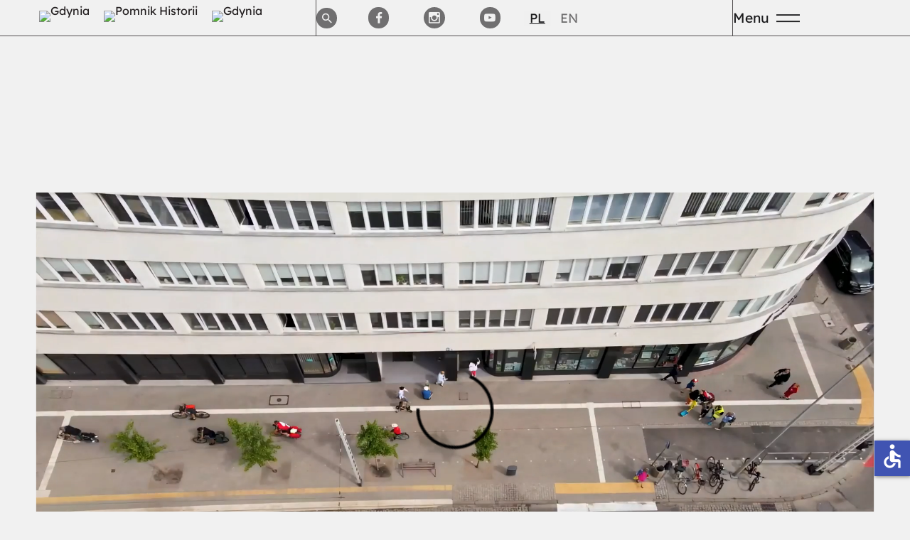

--- FILE ---
content_type: text/html; charset=utf-8
request_url: https://modernizmgdyni.pl/?tag=maria-piradoff-link
body_size: 44007
content:
<!DOCTYPE html><html style="--primary: rgba(27, 27, 29, 1);--secondary: rgba(35, 31, 32, 1);--accent: #ff735e;--title: #1b1b1d;--subtitle: rgba(29, 29, 31, 0.4);--text: #1b1b1d;--icon: rgba(35, 31, 32, 1);--title-inverse: rgba(241, 241, 241, 1);--text-inverse: rgba(255, 255, 255, 0.4);--bg-primary: rgba(241, 241, 241, 1);--bg-secondary: #f5f8f8;--bg-dark: rgba(35, 31, 32, 1);--bg-dark-accent: #20364c;--border: rgba(83, 80, 81, 1);--shadow: rgba(0, 0, 0, 0.15);--overlay: rgba(0, 0, 0, 0.5);--hover: #2f3439;--color-1: #35404a;--color-2: rgba(112, 111, 112, 1);--color-3: #0098d8;--color-4: #ff4f49;--color-5: #ff7a2f;--color-6: #ffc700;--color-7: #34dca2;--color-8: #00ada9;" prefix="og: http://ogp.me/ns#" xmlns="http://www.w3.org/1999/xhtml" lang="pl-pl" dir="ltr"><head><meta http-equiv="Content-Type" content="text/html;charset=UTF-8"> <meta name="viewport" content="width=device-width, initial-scale=1.0"> <meta charset="utf-8"><meta name="generator" content="Powered by Website Builder Gridbox"><title>Gdynia Miasto Modernizmu</title><link href="https://modernizmgdyni.pl/" rel="canonical"><link href="https://modernizmgdyni.pl" rel="alternate" hreflang="pl-PL"><link href="https://modernizmgdyni.pl/en/" rel="alternate" hreflang="en-GB"><link href="https://modernizmgdyni.pl" rel="alternate" hreflang="x-default"><link href="https://modernizmgdyni.pl/components/com_gridbox/assets/images/favicon.png" rel="shortcut icon" type="image/vnd.microsoft.icon"> <style type="text/css">/*/* Plugin Logo*/.ba-item-logo a { text-align: inherit;}.ba-logo-wrapper,.ba-logo-wrapper > a { line-height: 0; display: block;}/*/* Plugin Overlay Section*/.ba-item-overlay-section .ba-image-wrapper + .ba-button-wrapper { display: none;}.ba-item-overlay-section .ba-image-wrapper { cursor: pointer;}.ba-overlay-section-backdrop { padding: 0 !important;}.ba-overlay-section .animated { animation-fill-mode: both;}.ba-overlay-section-backdrop.lightbox.visible-section { left: 0;}.ba-overlay-section-backdrop .ba-overlay-section:not(.ba-container) > .ba-section { width: calc(100vw - 17px) !important;}.ba-overlay-section-backdrop .ba-section { flex-direction: column;}/* Overlay Section Button */.ba-overlay-section-backdrop.visible-section .ba-overlay-section { transform: none !important;}.ba-overlay-section-backdrop .ba-overlay-section { transition: transform .3s ease-in-out;}/* Overlay Section Lightbox */.ba-overlay-section-backdrop.lightbox .ba-overlay-section { align-items: center; display: flex; justify-content: center;}.ba-overlay-section-backdrop:not(.horizontal-bottom):not(.horizontal-top) .ba-section { height: auto !important; margin-left: auto; margin-right: auto;}.ba-overlay-section-backdrop.lightbox .ba-section { margin: 50px 0;}/* Overlay Section Vertical Right */.ba-overlay-section-backdrop.vertical-left > .ba-overlay-section >.ba-section,.ba-overlay-section-backdrop.vertical-right > .ba-overlay-section > .ba-section { min-height: 100vh !important;}.ba-overlay-section-backdrop.vertical-right { justify-content: flex-end;}.ba-overlay-section-backdrop.vertical-right > .ba-overlay-section { transform: translateX(100%);}/* Overlay Section Vertical Left */.ba-overlay-section-backdrop.vertical-left { justify-content: flex-start;}.ba-overlay-section-backdrop.vertical-left > .ba-overlay-section { transform: translateX(-100%);}/* Overlay Section Horizontal Top */.ba-overlay-section-backdrop.horizontal-bottom > .ba-overlay-section,.ba-overlay-section-backdrop.horizontal-top > .ba-overlay-section { margin: 0;}.ba-overlay-section-backdrop.horizontal-top > .ba-overlay-section { transform: translateY(-100%);}.ba-overlay-section-backdrop.horizontal-top { align-items: flex-start;}.ba-overlay-section-backdrop.horizontal-top .ba-container,.ba-overlay-section-backdrop.horizontal-bottom .ba-container { max-width: none;}.ba-overlay-section-backdrop.horizontal-top > .ba-overlay-section,.ba-overlay-section-backdrop.horizontal-top > .ba-overlay-section > .ba-section,.ba-overlay-section-backdrop.horizontal-bottom > .ba-overlay-section,.ba-overlay-section-backdrop.horizontal-bottom > .ba-overlay-section > .ba-section { width: 100% !important;}/* Overlay Section Horizontal Bottom */.ba-overlay-section-backdrop.horizontal-bottom { align-items: flex-end; justify-content: start;}.ba-overlay-section-backdrop.horizontal-bottom > .ba-overlay-section { transform: translateY(100%);}@media (-ms-high-contrast: active), (-ms-high-contrast: none){ .ba-overlay-section-backdrop.horizontal-bottom > .ba-overlay-section { margin-right: calc(0px - (100vw - 100%)); overflow-y: scroll; width: calc(100vw + (100vw - 100%))!important; }}@-moz-document url-prefix() { .ba-overlay-section-backdrop.horizontal-bottom > .ba-overlay-section { margin-right: calc(0px - (100vw - 100%)); overflow-y: scroll; width: calc(100vw + (100vw - 100%))!important; }}.ba-store-wishlist-backdrop,.ba-store-cart-backdrop,.ba-overlay-section-backdrop,.ba-lightbox-backdrop.lightbox-center { align-items: center; bottom: 0; box-sizing: border-box; display: flex; justify-content: center; left: 0; min-height: 100vh; opacity: 0; overflow: hidden; overflow-x: hidden; position: fixed; padding: 25px; right: 0; top: 0; transition: none; visibility: hidden; z-index: 99999999;}.ba-lightbox-backdrop.lightbox-center { padding: 50px 0; overflow-y: auto; right: -17px; }.ba-store-wishlist-backdrop,.ba-store-cart-backdrop { padding: 0;}.ba-store-wishlist-backdrop-out,.ba-store-cart-backdrop-out,.ba-overlay-section-backdrop.overlay-section-backdrop-out,.ba-lightbox-backdrop.lightbox-center.overlay-section-backdrop-out { transition: opacity .3s ease-in-out, visibility .1s .3s, left .1s .3s;}.ba-overlay-section-backdrop.lightbox:not(.visible-section).overlay-section-backdrop-out { left: 0!important; right: 0!important; transition: opacity .3s ease-in-out, visibility .1s .3s !important;}.ba-store-wishlist-backdrop,.ba-store-cart-backdrop,.ba-overlay-section-backdrop { align-items: baseline;}.ba-store-wishlist-opened .ba-store-wishlist-backdrop,.ba-store-cart-opened .ba-store-cart-backdrop,.lightbox-open .ba-lightbox-backdrop,.lightbox-open .ba-overlay-section-backdrop.visible-section { font-size: initial; letter-spacing: initial; line-height: initial; overflow: scroll; overflow-x: hidden;}.lightbox-open .ba-section:has(.row-with-intro-items) > .ba-overlay { z-index: 0;}.ba-not-default-header.ba-store-cart-opened .header,.ba-not-default-header.ba-store-wishlist-opened .header,.ba-store-wishlist-opened,.ba-store-cart-opened { width: calc(100% - var(--body-scroll-width));}.ba-wrapper.ba-lightbox.ba-container.sortabale-parent-node:before { bottom: 0; content: ""; cursor: move; left: 0; overflow: auto; position: absolute; right: 0; top: 0; z-index: 30;}.ba-store-wishlist-backdrop.ba-visible-store-wishlist,.ba-store-cart-backdrop.ba-visible-store-cart,.ba-overlay-section-backdrop.visible-section,.ba-lightbox-backdrop.visible-lightbox { font-size: initial; letter-spacing: initial; line-height: initial; opacity: 1; transition: opacity .3s ease-in-out; visibility: visible;}.ba-store-wishlist-backdrop.ba-visible-store-wishlist .ba-wishlist-checkout-row[data-exists="0"] { cursor: not-allowed;}.ba-store-wishlist-backdrop.ba-visible-store-wishlist .ba-wishlist-checkout-row[data-exists="0"] .ba-wishlist-add-all-btn { opacity: .25; pointer-events: none;}.ba-overlay-section-backdrop.lightbox:not(.visible-section) { left: 100% !important; pointer-events: none!important; right: auto!important;}.ba-overlay-section-backdrop .ba-overlay-section,.ba-lightbox-backdrop .ba-lightbox { margin: auto 0;}.ba-store-wishlist-close-wrapper,.ba-store-cart-close-wrapper,.close-overlay-section,.close-lightbox { height: 0; left: 15px; position: absolute; right: 10px; top: 0; z-index: 100;}.ba-store-wishlist-close-wrapper i,.ba-store-cart-close-wrapper i,.close-overlay-section i,.close-lightbox i { color: inherit; cursor: pointer; font-size: 2.25rem; margin-top: 10px;}.ba-store-wishlist-close-wrapper i,.ba-store-cart-close-wrapper i { color: var(--title);}.close-overlay-section i:hover,.close-lightbox i:hover,.ba-close-checkout-modal:hover,.ba-store-wishlist-close-wrapper i:hover,.ba-store-cart-close-wrapper i:hover,.ba-cart-product-quantity-cell i:hover { opacity: .5;}.ba-store-wishlist-backdrop > .ba-store-wishlist-close,.ba-modal-sm + .modal-backdrop,.ba-store-cart-backdrop > .ba-store-cart-close,.ba-overlay-section-backdrop > .ba-overlay-section-close,.ba-lightbox-backdrop > .ba-lightbox-close { bottom: 0; left: 0; position: fixed; right: 0; top: 0;}.ba-modal-sm + .modal-backdrop { background-color: var(--overlay); opacity: .05 !important; z-index: 999999 !important;}.ba-lightbox-backdrop:not(.visible-lightbox) .ba-lightbox,.ba-lightbox-backdrop:not(.visible-lightbox) .ba-cookies,.ba-overlay-section-backdrop.lightbox { left: 100% ;}/*/* Blog Plugin Search*/.ba-item-store-search,.ba-item-search { --shadow-horizontal: 0; --shadow-vertical: 0; --shadow-blur: 0; --shadow-spread: 0px; --shadow-color: rgba(0, 0, 0, 0);}.ba-item-store-search .ba-search-wrapper,.ba-item-search .ba-search-wrapper { align-items: center; box-sizing: border-box; box-shadow: var(--shadow-horizontal) var(--shadow-vertical) var(--shadow-blur) var(--shadow-spread) var(--shadow-color); display: inline-flex; width: 100%;}.ba-item-store-search .ba-search-wrapper:not(.after),.ba-item-search .ba-search-wrapper:not(.after) { flex-direction: row-reverse;}.ba-item-store-search .ba-search-wrapper input,.ba-item-search .ba-search-wrapper input { background: transparent !important; border: none !important; height: auto; margin: 0; outline: none !important; padding: 0; width: 100%;}.ba-item-store-search .ba-search-wrapper i,.ba-item-search .ba-search-wrapper i { pointer-events: none; margin: 0 10px;}.search-started .ba-item-search-result { opacity: 0;}.ba-search-wrapper input::placeholder { opacity: .5;}.ba-item-store-search-result .ba-blog-posts-wrapper p,.ba-item-search-result .ba-blog-posts-wrapper p { margin: 0 10px; }/* /* Live Search */.ba-live-search-results { background-color: #fff; border-radius: 6px; border: none; box-shadow: 0 25px 40px rgba(0,0,0,.15); box-sizing: border-box; display: none; left: var(--input-left); margin-left: 0; min-width: 700px; opacity: 0; overflow: hidden; padding: 0; position: absolute; top: var(--input-bottom); width: var(--input-width); z-index: 999999999 !important;}.ba-live-search-results .ba-live-search-body { box-sizing: border-box; display: flex; flex-direction: column; height: calc(var(--live-search-height) - 100px); justify-content: flex-start; max-height: 550px; min-height: 80px; overflow-y: auto; padding: 25px; scrollbar-color: #464646 transparent; scrollbar-width: thin;}.ba-live-search-show-all-btn { align-items: center; background: var(--primary) !important; color: #fff !important; cursor: pointer; display: flex; font-size: .875rem; font-weight: bold; justify-content: center; padding: 15px; transition: .3s;}@keyframes loading-spin { from { transform: rotate(0); } to { transform: rotate(360deg); }}.live-search-loading-data i { animation: loading-spin 1s linear infinite;}.live-search-loading-data i:before { content: '\f1b9'; font-family: 'balbooa-family';}.live-search-data-loaded i { pointer-events: all !important; cursor: pointer;}.live-search-data-loaded i:before { content: '\e04a'; font-family: 'balbooa-family';}.ba-live-search-product-title-cell { flex-grow: 1;}.ba-live-search-product-title-cell { padding-left: 15px;}.ba-live-search-product-row:first-child { padding-top: 0;}.ba-live-search-product-row:last-child { padding-bottom: 0;}.ba-live-search-product-price-cell { white-space: nowrap;}.ba-live-search-product-price-cell { white-space: nowrap;}.ba-live-search-product-row:first-child { padding-top: 0;}.ba-live-search-product-row:last-child { padding-bottom: 0;}.ba-live-search-body{ min-height: 255px;}.ba-live-search-product-price-cell { width: 80px;}@keyframes visible-live-search { from {transform: translateY(20px); opacity: 0;} to {transform: translateY(0);opacity: 1;}}.ba-live-search-results.visible-live-search-results { animation: visible-live-search .3s cubic-bezier(0.4,0,0.2,1) both;}@keyframes live-search-out { from {transform: translateY(0);opacity: 1;} to {transform: translateY(20px); opacity: 0;}}.ba-live-search-results.ba-live-search-out { animation: live-search-out .3s cubic-bezier(0.4,0,0.2,1) both;}.ba-live-search-results.ba-live-search-out,.ba-live-search-results.visible-live-search-results { animation: modal-sm-in .3s cubic-bezier(0.4,0,0.2,1) both; backface-visibility: hidden; display: block; line-height: initial;}.ba-wishlist-attachment,.ba-checkout-order-product-content-inner-cell + .ba-checkout-order-product-extra-options,.ba-live-search-product-content-inner-cell + .ba-live-search-product-content-inner-cell,.ba-wishlist-product-content-inner-cell + .ba-wishlist-product-extra-options,.ba-cart-product-content-inner-cell + .ba-cart-product-extra-options { margin-top: 20px;}.ba-wishlist-product-extra-options + .ba-wishlist-attachment{ margin-top: 0;}.ba-live-search-product-price-cell,.ba-store-cart-backdrop .ba-cart-product-price-cell { display: flex; flex-direction: column;}.ba-wishlist-product-price-cell { line-height: 3rem;}.ba-checkout-order-product-row,.ba-live-search-product-row,.ba-wishlist-product-row,.ba-cart-product-row { padding: 15px 0 ;}.ba-checkout-order-product-row:not(:last-child),.ba-live-search-product-row:not(:last-child),.ba-wishlist-product-row:not(:last-child),.ba-cart-product-row:not(:last-child) { border-bottom: 1px solid var(--border);}.ba-checkout-order-product-extra-option,.ba-checkout-order-product-row.row-fluid,.ba-checkout-order-product-content-inner-cell,.ba-live-search-product-content-inner-cell,.ba-live-search-product-row,.ba-wishlist-product-extra-option,.ba-wishlist-product-content-inner-cell,.ba-wishlist-product-row,.ba-cart-product-extra-option,.ba-cart-product-content-inner-cell,.ba-cart-product-row { align-items: flex-start; display: flex; }.ba-live-search-product-row[data-extra-count="0"],.ba-wishlist-product-row[data-extra-count="0"],.ba-cart-product-row[data-extra-count="0"] { align-items: center; }.ba-checkout-order-product-content-inner-cell,.ba-live-search-product-row,.ba-live-search-product-content-inner-cell,.ba-wishlist-product-content-inner-cell,.ba-cart-product-content-inner-cell { align-items: center;}.ba-checkout-order-product-content-cell,.ba-live-search-product-content-cell,.ba-wishlist-product-content-cell,.ba-cart-product-content-cell { align-items: center; display: flex; flex-wrap: wrap;}.ba-wishlist-attachment,.ba-checkout-order-product-extra-options-title,.ba-checkout-order-product-extra-options,.ba-checkout-order-product-extra-options-content,.ba-checkout-order-product-extra-option,.ba-checkout-order-product-extra-option-value,.ba-checkout-order-product-extra-options-title,.ba-checkout-order-product-content-inner-cell,.ba-live-search-product-content-inner-cell,.ba-wishlist-product-extra-options,.ba-wishlist-product-content-inner-cell,.ba-wishlist-product-extra-options-content,.ba-wishlist-product-extra-option,.ba-wishlist-product-extra-option-value,.ba-wishlist-product-extra-options-title,.ba-cart-product-extra-options,.ba-cart-product-content-inner-cell,.ba-cart-product-extra-options-content,.ba-cart-product-extra-option,.ba-cart-product-extra-option-value,.ba-cart-product-extra-options-title { width: 100%;}.ba-checkout-order-product-content-cell,.ba-live-search-product-content-cell,.ba-wishlist-product-content-cell,.ba-wishlist-product-extra-option-value,.ba-cart-product-extra-option-value,.ba-cart-product-content-cell { flex-grow: 1;}.ba-live-search-body,.ba-wishlist-products-list,.ba-cart-products-list { overflow: auto; padding: 0 50px; text-align: left;}.ba-live-search-results .ba-live-search-product-image-cell img,.ba-wishlist-product-image-cell img,.ba-checkout-order-product-image-cell img,.ba-cart-product-image-cell img { max-width: 75px; max-height: 75px;}.ba-live-search-results .ba-live-search-product-image-cell,.ba-wishlist-product-image-cell,.ba-cart-product-image-cell { position: relative;}.ba-live-search-results .ba-live-search-product-image-cell a,.ba-wishlist-product-image-cell a,.ba-cart-product-image-cell a { bottom: 0; left: 0; position: absolute; right: 0; top: 0;}.ba-empty-live-search,.ba-empty-cart-products-message,.ba-cart-product-row input[type="text"],.ba-cart-product-quantity-cell i,.ba-wishlist-price-wrapper,.ba-cart-price-wrapper { font-size: 1.125rem;}.ba-empty-live-search { align-items: center; display: flex; flex-grow: 1; font-size: .875rem; justify-content: center; text-align: center;}.ba-empty-live-search,.ba-empty-cart-products-message,.ba-cart-checkout-row.ba-cart-checkout-discount,.ba-wishlist-headline,.ba-cart-headline { line-height: 1.875rem;}.ba-checkout-order-form-section.ba-checkout-order-form-total-wrapper .ba-checkout-order-form-row-title > span,.ba-live-search-product-price-cell,.ba-live-search-price-wrapper,.ba-wishlist-sale-price-wrapper,.ba-cart-price-wrapper,.ba-cart-sale-price-wrapper,.ba-cart-product-title,.ba-wishlist-product-info,.ba-cart-product-info { line-height: normal;}.ba-live-search-sale-price-wrapper,.ba-cart-sale-price-wrapper,.ba-wishlist-sale-price-wrapper { text-decoration: line-through;}.ba-checkout-order-product-extra-options,.ba-wishlist-product-extra-options,.ba-cart-product-extra-options,.ba-live-search-product-title,.ba-checkout-order-product-title,.ba-wishlist-product-title,.ba-cart-product-title { display: flex;}.ba-checkout-order-product-info > span,.ba-live-search-price-currency,.ba-checkout-order-price-currency,.ba-cart-subtotal .store-currency-symbol,.ba-wishlist-price-currency,.ba-cart-price-currency,.ba-wishlist-product-info > span,.ba-cart-product-info > span { margin-right: 5px;}.ba-checkout-order-product-extra-options-title,.ba-checkout-order-product-extra-option-title,.ba-wishlist-product-extra-options-title,.ba-wishlist-product-extra-option-title,.ba-cart-product-extra-options-title,.ba-checkout-order-product-extra-option-title,.ba-wishlist-product-extra-option-title,.ba-cart-product-extra-option-title,.ba-empty-live-search,.ba-live-search-price-wrapper,.ba-live-search-product-title a,.ba-empty-cart-products-message,.ba-wishlist-checkout-title,.ba-cart-checkout-title,.ba-cart-product-title,.ba-wishlist-product-title a,.ba-cart-product-title a,.ba-wishlist-price-wrapper,.ba-cart-price-wrapper { color: var(--title); font-weight: bold;}.ba-live-search-product-price-cell,.ba-live-search-product-title a,.ba-live-search-price-wrapper,.ba-wishlist-product-title a,.ba-store-cart .ba-cart-product-title a { font-size: 1rem;}.ba-live-search-product-title a,.ba-wishlist-product-title a,.ba-store-cart .ba-cart-product-title a { color: var(--title); transition: opacity .3s;}.ba-live-search-product-category a:hover,.ba-live-search-product-category a { font-size: .875rem; color: var(--subtitle); transition: opacity .3s;}.ba-live-search-product-category a:hover,.ba-live-search-product-title a:hover,.ba-wishlist-product-title a:hover,.ba-store-cart .ba-cart-product-title a:hover { opacity: .5;}.ba-live-search-results .ba-live-search-product-image-cell,.ba-wishlist-product-image-cell,.ba-checkout-order-product-image-cell,.ba-cart-product-image-cell { align-items: center; display: flex; justify-content: center; margin-right: 10px; max-width: 85px; min-height: 75px; min-width: 85px;}.ba-live-search-product-title-cell,.ba-cart-product-title-cell { flex-grow: 1; width: 225px;}.ba-live-search-add-to-cart-cell > span:hover,.ba-wishlist-add-to-cart-cell > span:not(.ba-wishlist-empty-stock):hover,.ba-cart-checkout-row.ba-cart-checkout-promo-code .ba-cart-apply-promo-code:hover,.ba-wishlist-add-all-btn:hover,.ba-cart-checkout-btn:hover { background-color: var(--hover); color: var(--title-inverse);}.ba-live-search-show-all-btn:hover,.ba-live-search-add-to-cart-btn:hover,.ba-wishlist-add-to-cart-cell > span:not(.ba-wishlist-empty-stock):hover { background-color: var(--hover) !important;}.ba-live-search-results .ba-live-search-body::-webkit-scrollbar,.ba-wishlist-products-list::-webkit-scrollbar,.ba-cart-products-list::-webkit-scrollbar { width: 6px;}.ba-live-search-results .ba-live-search-body::-webkit-scrollbar-thumb,.ba-wishlist-products-list::-webkit-scrollbar-thumb,.ba-cart-products-list::-webkit-scrollbar-thumb { background: #ddd; border-radius: 6px;}.ba-cart-products-list { scrollbar-width: thin; scrollbar-color: #464646 transparent;}.ba-wishlist-attachment .post-intro-image { background-position: center; background-size: cover; border-radius: 3px; box-sizing: border-box; display: inline-block; height: 50px; margin: 0 15px 0 0; min-width: 50px; vertical-align: middle; width: 50px;}.ba-wishlist-attachment .attachment-title { color: var(--text); font-size: .75rem; line-height: 1.5rem;}.ba-wishlist-attachment { display: flex; align-items: center;}.ba-wishlist-attachment i { font-size: 1.5rem; margin-right: 10px; pointer-events: none; transition: all .3s;}/*/* Plugin Video*/.ba-video-wrapper { height: 0; max-width: 100%; overflow: hidden; padding-bottom: 56.25%; position: relative;}.ba-video-wrapper:has(video) { height: auto; line-height: 0; padding-bottom: 0;}.ba-item-video.ba-item-in-positioning { min-width: auto !important;}.ba-item-video.ba-item-in-positioning .ba-video-wrapper:has(video) { width: inherit;}.ba-video-wrapper video { height: 100%; left: 0; object-fit: cover; top: 0; width: 100%;}.ba-video-wrapper iframe { border-radius: inherit; bottom: -1px; height: calc(100% + 3px); left: -1px; overflow: hidden; position: absolute; top: -1px; width: calc(100% + 3px);}.video-lazy-load-thumbnail { align-items: center; background-position: center; background-size: cover; bottom: 0; cursor: pointer; display: flex; justify-content: center; left: 0; position: absolute; right: 0; top: 0;}.video-lazy-load-thumbnail i { background: #fff; border-radius: 100%; box-shadow: 0 5px 12px rgba(0,0,0,0.23); color: var(--primary); font-size: 5.125rem; line-height: 4.25rem; opacity: 1; transition: opacity .3s; width: 68px;}.video-lazy-load-thumbnail:hover i { opacity: .8;}/*/* Plugin Social Sharing*/.ba-item-social { text-align: center;}.ba-social-classic > div:hover { background: #fafafa;}.ba-social > div { align-items: center; border-radius: .1875rem; cursor: pointer; display: inline-flex; justify-content: flex-start; margin: .3125rem .625rem .3125rem .625rem; overflow: hidden; white-space: nowrap;}.ba-social .social-button { color: #fff; display: inline-block; font-style: initial; font-weight: bold; text-align: left; text-transform: initial;}.ba-social-sidebar .social-button { border: 1px solid transparent; padding-left: 0;}.ba-social.ba-social-sm div { line-height: 1.375rem;}.ba-social.ba-social-sm .social-counter { width: 1.375rem;}.ba-social.ba-social-sm { font-size: .75rem;}.ba-social.ba-social-md div { line-height: 2.125rem;}.ba-social.ba-social-md .social-counter { width: 2.125rem;}.ba-social.ba-social-md { font-size: .9375rem;}.ba-social.ba-social-lg div { line-height: 2.75rem;}.ba-social.ba-social-lg .social-counter { width: 2.75rem;}.ba-social.ba-social-lg { font-size: 1.125rem;}.ba-social.ba-social-sm .social-button { min-width: 9.375rem;}.ba-social.ba-social-md .social-button { min-width: 12.5rem;}.ba-social.ba-social-lg .social-button { min-width: 15.625rem;}.ba-social.ba-social-md .social-button,.ba-social.ba-social-lg .social-button { font-size: .875rem;}.ba-social-sidebar .ba-social .social-button { border: none;}.ba-social .social-button i { color: #fff; text-align: center; vertical-align: middle; width: 1em;}.ba-social.ba-social-sm .social-button i { font-size: 1rem; padding: .9375rem;}.ba-social.ba-social-md .social-button i { font-size: 1.125rem; padding: .9375rem;}.ba-social.ba-social-lg .social-button i { font-size: 1.3125rem; padding: 1.25rem;}.social-counter { border-radius: 50%; color: #fff; display: inline-block; font-family: 'Roboto', sans-serif; font-size: .625rem; font-style: initial; font-weight: bold; margin-right: .9375rem; position: relative; text-transform: initial;}.ba-social.ba-social-sm .social-counter { font-size: .625rem;}/* Minimal */.ba-social-minimal.ba-social > div { margin: 0; overflow: visible; position: relative;}.ba-social-minimal .social-button i { color: var(--icon);}.ba-social-minimal.ba-social.ba-social-md .social-button i,.ba-social-minimal.ba-social.ba-social-sm .social-button i,.ba-social-minimal.ba-social.ba-social-lg .social-button i { border-radius: .1875rem; transition: .3s;}.ba-social-minimal.ba-social.ba-social-md .social-button,.ba-social-minimal.ba-social.ba-social-sm .social-button,.ba-social-minimal.ba-social.ba-social-lg .social-button { height: auto; min-width: auto;}.ba-social-minimal.ba-social.ba-social-sm .social-button { width: 2.75rem;}.ba-social-minimal.ba-social.ba-social-md .social-button { width: 3.8125rem;}.ba-social-minimal.ba-social.ba-social-lg .social-button { width: 4.875rem;}.ba-social-minimal .social-counter { font-size: .625rem; height: 1rem; line-height: 1.0625rem; margin: 0; position: absolute; right: -.1875rem; top: .0625rem; width: 1rem !important;}.ba-social-minimal.ba-social.ba-social-sm .social-counter { right: .0625rem; top: .0625rem;}.ba-social-minimal.ba-social.ba-social-md .social-counter { right: .3125rem; top: .3125rem;}.ba-social-minimal.ba-social.ba-social-lg .social-counter { right: .4375rem; top: .4375rem;}.ba-social-minimal.ba-social.ba-social-sm .social-button i { font-size: .875rem; padding: .9375rem;}.ba-social-minimal.ba-social.ba-social-md .social-button i { font-size: 1.3125rem; padding: 1.25rem;}.ba-social-minimal.ba-social.ba-social-lg .social-button i { font-size: 1.75rem; padding: 1.5625rem;}/* Flat */.ba-social-flat > div { border: none;}.ba-social-flat.ba-social .social-counter,.ba-social-flat.ba-social .social-button i { background: rgba(0, 0, 0, 0.25);}.ba-social-classic .social-button i,.ba-social-flat.ba-social .social-button i { margin-right: 1.25rem;}.ba-social-minimal.ba-social .social-button i:hover { color: #fff;}.ba-social-circle .vk .social-button,.ba-social-classic .vk .social-button i,.ba-social-minimal .vk .social-counter,.ba-social-minimal.ba-social .vk .social-button i:hover,.ba-social-flat.ba-social .vk { background: #5b7aa8;}.ba-social-circle .facebook .social-button,.ba-social-classic .facebook .social-button i,.ba-social-minimal .facebook .social-counter,.ba-social-minimal.ba-social .facebook .social-button i:hover,.ba-social-flat.ba-social .facebook { background: #3b5998;}.ba-social-minimal.ba-social .twitter .social-button i:hover,.ba-social-minimal .twitter .social-counter,.ba-social-classic .twitter .social-button i,.ba-social-circle .twitter .social-button,.ba-social-flat.ba-social .twitter { background: #000000;}.ba-social-circle .linkedin .social-button,.ba-social-classic .linkedin .social-button i,.ba-social-minimal .linkedin .social-counter,.ba-social-minimal.ba-social .linkedin .social-button i:hover,.ba-social-flat.ba-social .linkedin { background: #0077B5;}.ba-social-circle .pinterest .social-button,.ba-social-classic .pinterest .social-button i,.ba-social-minimal .pinterest .social-counter,.ba-social-minimal.ba-social .pinterest .social-button i:hover,.ba-social-flat.ba-social .pinterest { background: #cb2027;}.ba-item-social:not(.ba-social-sidebar) .ba-social-classic div:hover .social-button i:before,.ba-item-social:not(.ba-social-sidebar) .ba-social-flat.ba-social div:hover .social-button i:before { animation: social-button-to-right .3s forwards; display: block;}@keyframes social-button-to-right { 49% {transform: translate(100%);} 50% {opacity: 0;transform: translate(-100%);} 51% {opacity: 1;}}.ba-social-circle div:hover .social-button i:before { animation: social-button-to-bottom .3s forwards; display: block;}@keyframes social-button-to-bottom { 49% {transform: translateY(100%);} 50% {opacity: 0;transform: translateY(-100%);} 51% {opacity: 1;}}/* Classic */.ba-social-classic > div { background: var(--bg-secondary);}.ba-social-classic .social-button { color: #000;}.ba-social-classic .social-counter { background: rgba(0, 0, 0, 0.05); color: #000;}/* Social Circle */.ba-social-circle.ba-social > div { display: inline-block; line-height: normal; position: relative; vertical-align: top;}.ba-social-minimal .social-button,.ba-social-circle .social-button { color: transparent; display: block; overflow: hidden; padding: 0; width: 0;}.ba-social-circle .social-button i { border-radius: 50%; position: absolute; vertical-align: middle;}.ba-social-circle .social-counter { background-color: transparent; color: #333; margin: 0;}.ba-social-circle.ba-social .social-button { align-items: center; border-radius: 50%; box-sizing: border-box; display: flex; justify-content: center; margin: 0 auto;}.ba-social-sidebar .ba-social-circle.ba-social .social-button { border-width: 0; margin: .1875rem 0; padding: .3125rem .625rem;}.ba-social-sidebar .ba-social-circle { margin-top: .0625rem;}.ba-social-circle.ba-social .social-button i { font-size: 1rem !important; margin: 0;}.ba-social-circle.ba-social.ba-social-sm .social-button { height: 3.4375rem; min-width: 3.4375rem;}.ba-social-circle.ba-social.ba-social-md .social-button { height: 4.0625rem; min-width: 4.0625rem;}.ba-social-circle.ba-social.ba-social-lg .social-button { height: 4.6875rem; min-width: 4.6875rem;}.ba-social-circle.ba-social.ba-social-md .social-counter,.ba-social-circle.ba-social.ba-social-sm .social-counter,.ba-social-circle.ba-social.ba-social-lg .social-counter { font-size: .875rem; font-weight: bold; line-height: 2.25rem;}.ba-social-sidebar .ba-social-circle.ba-social .social-counter { padding: 0;}.ba-social-circle .social-counter:before,.ba-social-circle .social-counter:after { display: none;}.ba-social-sidebar .ba-social.ba-social-circle > div { max-width: none; min-width: auto;}.ba-social-sidebar .ba-social.ba-social-circle .social-counter { bottom: .625rem; color: #fff; font-size: .625rem; left: 50%; line-height: normal !important; position: absolute; transform: translateX(-50%);}/* Social Sidebar */.ba-social-sidebar { left: 100% !important; min-height: 3.125rem; position: fixed !important; top: 50% !important; transition: opacity .3s linear; z-index: 10000;}.ba-opened-menu .ba-social-sidebar { z-index: 5;}.ba-social-sidebar[data-size="ba-social-lg"][data-style="ba-social-minimal"] { transform: translateY(calc((-4.625rem/2) * var(--social-count))) translateX(-100%);}.ba-social-sidebar[data-size="ba-social-md"][data-style="ba-social-minimal"] { transform: translateY(calc((-3.875rem/2) * var(--social-count))) translateX(-100%);}.ba-social-sidebar[data-size="ba-social-sm"][data-style="ba-social-minimal"] { transform: translateY(calc((-3.6875rem/2) * var(--social-count))) translateX(-100%);}.ba-social-sidebar[data-size="ba-social-lg"][data-style="ba-social-flat"] { transform: translateY(calc((-4.625rem/2) * var(--social-count))) translateX(-100%);}.ba-social-sidebar[data-size="ba-social-md"][data-style="ba-social-flat"] { transform: translateY(calc((-3.875rem/2) * var(--social-count))) translateX(-100%);}.ba-social-sidebar[data-size="ba-social-sm"][data-style="ba-social-flat"] { transform: translateY(calc((-3.6875rem/2) * var(--social-count))) translateX(-100%);}.ba-social-sidebar[data-size="ba-social-lg"][data-style="ba-social-classic"] { transform: translateY(calc((-4.4375rem/2) * var(--social-count))) translateX(-100%);}.ba-social-sidebar[data-size="ba-social-md"][data-style="ba-social-classic"] { transform: translateY(calc((-3.625rem/2) * var(--social-count))) translateX(-100%);}.ba-social-sidebar[data-size="ba-social-sm"][data-style="ba-social-classic"] { transform: translateY(calc((-3.5rem/2) * var(--social-count))) translateX(-100%);}.ba-social-sidebar[data-size="ba-social-lg"][data-style="ba-social-circle"] { transform: translateY(calc((-5.75rem/2) * var(--social-count))) translateX(-100%);}.ba-social-sidebar[data-size="ba-social-md"][data-style="ba-social-circle"] { transform: translateY(calc((-5.125rem/2) * var(--social-count))) translateX(-100%);}.ba-social-sidebar[data-size="ba-social-sm"][data-style="ba-social-circle"] { transform: translateY(calc((-4.5rem/2) * var(--social-count))) translateX(-100%);}.lightbox-open .ba-social-sidebar { left: calc(100% - 1.0625rem) !important; opacity: 0; transition: opacity 0s linear;}.ba-social-sidebar .ba-social-lg > div,.ba-social-sidebar .ba-social-md > div,.ba-social-sidebar .ba-social-sm > div { max-width: 6.25rem;}.ba-social-sidebar .ba-social-classic { align-items: flex-end; display: flex; flex-direction: column;}.ba-social-sidebar .ba-social-classic > div { border-radius: 0;}.ba-social-sidebar .ba-social-classic .social-button { backface-visibility: hidden; border-width: 0;}.ba-social-sidebar .ba-social-lg:hover > div ,.ba-social-sidebar .ba-social-md:hover > div ,.ba-social-sidebar .ba-social-sm:hover > div { backface-visibility: hidden; max-width: 21.875rem;}.ba-social-sidebar .ba-social-minimal.ba-social-lg,.ba-social-sidebar .ba-social-minimal.ba-social-md,.ba-social-sidebar .ba-social-minimal.ba-social-sm { overflow: visible; text-align: center !important;}.ba-social-sidebar .ba-social-lg,.ba-social-sidebar .ba-social-md,.ba-social-sidebar .ba-social-sm { overflow: hidden; text-align: right !important;}.ba-social-sidebar .ba-social.ba-social-lg:not(.ba-social-circle):not(.ba-social-minimal) > div { transform: translateX(100%) translateX(-3.875rem);}.ba-social-sidebar .ba-social.ba-social-md:not(.ba-social-circle):not(.ba-social-minimal) > div { transform: translateX(100%) translateX(-3.0625rem);}.ba-social-sidebar .ba-social.ba-social-sm:not(.ba-social-circle):not(.ba-social-minimal) > div { transform: translateX(100%) translateX(-2.9375rem);}.ba-social-sidebar .ba-social.ba-social-sm:not(.ba-social-circle):not(.ba-social-minimal) > div:hover,.ba-social-sidebar .ba-social.ba-social-md:not(.ba-social-circle):not(.ba-social-minimal) > div:hover,.ba-social-sidebar .ba-social.ba-social-lg:not(.ba-social-circle):not(.ba-social-minimal) > div:hover { transform: translateX(.0625rem);}.ba-social-sidebar .ba-social > div { display: inline-block; margin: 0; text-align: center; transition: transform .3s linear;}.ba-social-sidebar .ba-social .social-counter { text-align: center;}/*/* Plugin Social Icons*/.ba-item-social-icons .ba-icon-wrapper a { display: inline-block; vertical-align: middle; margin-bottom: 5px;}.ba-item-social-icons .ba-icon-wrapper a:not(:last-child){ margin-right: 5px;}.ba-item-social-icons .ba-icon-wrapper i { text-align: center; box-shadow: none;}/*/* Main menu*/.main-menu > .add-new-item,.close-menu,.open-menu { display: none;}.mod-menu__sub,.nav-child { transition: all .5s ease;}.nav { margin: 0;}.main-menu .nav { font-size: 0; letter-spacing: 0; line-height: 0; list-style: none; margin-bottom: 0; padding-left: 0;}.main-menu .nav > li { display: inline-block; float: none; overflow: visible; text-decoration: none;}.vertical-menu .main-menu .nav > li { overflow: visible;}.main-menu .nav > li > a,.main-menu .nav > li > span { background: transparent; display: block;}.main-menu .nav > li > a:hover,.main-menu .nav > li > a:focus { background: transparent;}.mod-menu__sub,.nav-child { padding: 0; width: 250px;}li.deeper > span i.ba-icon-caret-right,li.deeper > a i.ba-icon-caret-right { color: inherit; font-size: inherit; line-height: inherit; padding: 0 5px;}.vertical-menu li.deeper > span i.ba-icon-caret-right,.vertical-menu li.deeper > a i.ba-icon-caret-right,.nav > li li.deeper > span i.ba-icon-caret-right,.nav > li li.deeper > a i.ba-icon-caret-right { float: right;}@-moz-document url-prefix() { .nav li.deeper > span i.ba-icon-caret-right, .nav li.deeper > a i.ba-icon-caret-right { float: right; } li.deeper > span i.ba-icon-caret-right, li.deeper > a i.ba-icon-caret-right { display: block; float: none; position: static; text-align: right; }}.deeper.parent > .mod-menu__sub,.deeper.parent > .nav-child { display: none;}.nav > .deeper.parent > .mod-menu__sub,.nav > .deeper.parent > .nav-child { padding: 0; position: absolute; z-index: 20;}.mod-menu__sub li > span,.mod-menu__sub li > a,.nav-child li > span,.nav-child li > a { display: block; padding: 10px 20px;}.mod-menu__sub > .deeper,.nav-child > .deeper { position: relative;}.mod-menu__sub li,.nav-child li { text-decoration: none; list-style: none;}.mod-menu__sub > .deeper > .mod-menu__sub.show-menu,.nav-child > .deeper > .nav-child.show-menu,.mod-menu__sub > .deeper > .mod-menu__sub.show-menu,.nav-child > .deeper > .nav-child.show-menu,.mod-menu__sub > .deeper:hover > .mod-menu__sub,.nav-child > .deeper:hover > .nav-child { left: 100%; position: absolute; top: 0px;}.mod-menu__sub > .deeper > .mod-menu__sub.show-menu,.nav-child > .deeper > .nav-child.show-menu,.nav > .deeper.parent > .mod-menu__sub.show-menu, .nav > .deeper.parent > .nav-child.show-menu,.nav li > .tabs-content-wrapper .ba-section { box-sizing: border-box !important;}.nav li.deeper > .mod-menu__sub.show-menu, .nav li.deeper > .nav-child.show-menu,.nav li > .tabs-content-wrapper.show-menu,.megamenu-editing.megamenu-item > .tabs-content-wrapper .ba-section,.nav li.deeper:hover > .mod-menu__sub, .nav li:hover > .tabs-content-wrapper .ba-section, .nav li.deeper:hover > .nav-child { animation-fill-mode: none; animation-delay: 0s; box-sizing: border-box; display: block;}.megamenu-item.megamenu-editing >.tabs-content-wrapper,.megamenu-item:hover >.tabs-content-wrapper, .megamenu-item > .tabs-content-wrapper.show-menu, .deeper.parent > .show-menu { display: block !important;}.megamenu-editing.megamenu-item > .tabs-content-wrapper .ba-section { box-sizing: border-box !important;}li.deeper >span,li.deeper > a { position: relative;}.ba-menu-backdrop { background-color: rgba(0,0,0, .1); bottom: 0; display: none; left: 0; position: fixed; right: 0; top: 0; z-index: 1;}.dropdown-left-direction { right: 0;}.child-dropdown-left-direction,.dropdown-left-direction ul { right: 100%; left: auto !important;}.dropdown-top-direction { transform: translateY(calc( 0px - var(--dropdown-top-diff) - 25px)); top: auto !important;}/* Menu With Icon */.ba-item-main-menu .nav li span i.ba-menu-item-icon,.ba-item-main-menu .nav li a i.ba-menu-item-icon,.menu li span i.ba-menu-item-icon,.menu li a i.ba-menu-item-icon { color: inherit; line-height: 0; margin-right: 10px; text-align: center; vertical-align: middle; width: 1em;}/* Megamenu */.megamenu-item .ba-section { max-width: 100%;}.megamenu-item > .mod-menu__sub,.ba-menu-wrapper > .tabs-content-wrapper,.megamenu-item > .tabs-content-wrapper,.megamenu-item > .nav-child { display: none !important; z-index: 999;}.row-with-megamenu .megamenu-editing.megamenu-item > .tabs-content-wrapper,.megamenu-item:hover >.tabs-content-wrapper,.megamenu-item >.tabs-content-wrapper.show-menu, { display: block !important;}.megamenu-item >.tabs-content-wrapper { position: absolute; top: 100%;}.vertical-menu .megamenu-item >.tabs-content-wrapper.ba-container { top: 0;}.megamenu-item >.tabs-content-wrapper:not(.ba-container) { max-width: none !important;}.megamenu-item >.tabs-content-wrapper:not(.ba-container) .ba-section { width: 100% !important;}.megamenu-item >.tabs-content-wrapper.ba-container:not(.megamenu-center) { margin: 0 !important;}.megamenu-item >.tabs-content-wrapper.ba-container { width: auto !important; max-width: none;}.mod-menu__sub > .megamenu-item .ba-icon-caret-right,.mod-menu__sub > .megamenu-item >.tabs-content-wrapper,.nav-child > .megamenu-item .ba-icon-caret-right,.nav-child > .megamenu-item >.tabs-content-wrapper { display: none !important;}.megamenu-item .ba-section { min-height: 50px;}/* Vertical layout menu */.vertical-menu .main-menu .nav > li { display: block; position: relative;}.vertical-menu .main-menu .nav > li.deeper.parent > .mod-menu__sub,.vertical-menu .megamenu-item > .tabs-content-wrapper.ba-container,.vertical-menu .main-menu .nav > li.deeper.parent > .nav-child { margin-left: 100% !important;}.vertical-menu .megamenu-item >.tabs-content-wrapper.ba-container.megamenu-center { padding: 0 !important; top: auto;}.vertical-menu .main-menu .nav > li.megamenu-item { align-items: center; display: flex;}.vertical-menu .main-menu .nav > li> span,.vertical-menu .main-menu .nav > li> a { width: 100%; box-sizing: border-box;}.vertical-menu .main-menu .nav > li .mod-menu__sub,.vertical-menu .main-menu .nav > li .nav-child { top: 0;}.megamenu-item > .tabs-content-wrapper { margin-left: calc(var(--menu-item-left-offset) * -1) !important;}.megamenu-item > .tabs-content-wrapper.ba-container { margin-left: 0 !important;}.megamenu-item > .tabs-content-wrapper.ba-container.megamenu-center { margin-left: calc(var(--menu-item-width) / 2 - var(--megamenu-width) / 2 - 50px) !important;}.ba-hamburger-menu >.main-menu .ba-overlay { z-index: -1;}.ba-menu-wrapper:not(.vertical-menu) .nav > li.deeper > span i.ba-icon-caret-right:before,.ba-menu-wrapper:not(.vertical-menu) .nav > li.deeper > a i.ba-icon-caret-right:before,.ba-menu-wrapper:not(.vertical-menu) .menu > li.deeper > span i.ba-icon-caret-right:before,.ba-menu-wrapper:not(.vertical-menu) .menu > li.deeper > a i.ba-icon-caret-right:before { display: block; transform: rotate(90deg);}.vertical-menu .nav > .megamenu-item > span:after,.vertical-menu .nav > .megamenu-item > a:after,.vertical-menu .nav > .deeper.parent > span:after,.vertical-menu .nav > .deeper.parent > a:after,.vertical-menu .menu > .megamenu-item > span:after,.vertical-menu .menu > .megamenu-item > a:after,.vertical-menu .menu > .deeper.parent > span:after,.vertical-menu .menu > .deeper.parent > a:after { transform: rotate(-90deg);}/* Collapsible Vertical Menu*/.collapsible-vertical-submenu.vertical-menu .main-menu .nav > li.deeper.parent > .mod-menu__sub,.collapsible-vertical-submenu.vertical-menu .main-menu .nav > .deeper.parent .mod-menu__sub,.collapsible-vertical-submenu.vertical-menu .main-menu .nav > .deeper.parent .nav-child, .collapsible-vertical-submenu.vertical-menu .main-menu .menu > .deeper.parent .mod-menu__sub, .collapsible-vertical-submenu.vertical-menu .main-menu .menu > .deeper.parent .nav-child { box-sizing: border-box; display: none!important; margin-left: 0 !important; margin-top: 0; position: static; transform: none !important; width: 100% !important;}@keyframes visible-nav-child { 0% {max-height: 0; overflow: hidden;opacity: 0;} 99%{max-height: 400vh; overflow: visible; opacity: 1;} 100%{max-height: 400vh; overflow: visible; opacity: 1;}}.collapsible-vertical-submenu.vertical-menu .main-menu .nav .deeper.parent:not(:hover) > .show-menu,.collapsible-vertical-submenu.vertical-menu .main-menu .menu .deeper.parent:not(:hover) > .show-menu,.collapsible-vertical-submenu.vertical-menu .main-menu .menu .deeper.parent.visible-nav-child >.mod-menu__sub, .collapsible-vertical-submenu.vertical-menu .main-menu .menu .deeper.parent.visible-nav-child > .nav-child,.collapsible-vertical-submenu.vertical-menu .main-menu .nav .deeper.parent.visible-nav-child > ul.mod-menu__sub, .collapsible-vertical-submenu.vertical-menu .main-menu .nav .deeper.parent.visible-nav-child > .tabs-content-wrapper, .collapsible-vertical-submenu.vertical-menu .main-menu .nav .deeper.parent.visible-nav-child > ul.nav-child { animation: visible-nav-child .5s linear both!important; display: block!important; overflow: visible;}.collapsible-vertical-submenu.vertical-menu .deeper.parent.hidden-nav-child > ul.mod-menu__sub, .collapsible-vertical-submenu.vertical-menu .deeper.parent.hidden-nav-child > .tabs-content-wrapper, .collapsible-vertical-submenu.vertical-menu .deeper.parent.hidden-nav-child > ul.nav-child,.collapsible-vertical-submenu.vertical-menu .deeper.parent:not(.visible-nav-child) > ul.mod-menu__sub, .collapsible-vertical-submenu.vertical-menu .deeper.parent:not(.visible-nav-child) > .tabs-content-wrapper, .collapsible-vertical-submenu.vertical-menu .deeper.parent:not(.visible-nav-child) > ul.nav-child { display: none!important;}.collapsible-vertical-submenu.vertical-menu .main-menu .nav .deeper.parent:not(:hover):has(.show-menu) > span i:not(.ba-menu-item-icon):before,.collapsible-vertical-submenu.vertical-menu .main-menu .nav .deeper.parent:not(:hover):has(.show-menu) > a i:not(.ba-menu-item-icon):before,.collapsible-vertical-submenu.vertical-menu .main-menu .menu .deeper.parent:not(:hover):has(.show-menu) > span i:not(.ba-menu-item-icon):before,.collapsible-vertical-submenu.vertical-menu .main-menu .menu .deeper.parent:not(:hover):has(.show-menu) > a i:not(.ba-menu-item-icon):before,.collapsible-vertical-submenu.vertical-menu .deeper.parent.visible-nav-child > span i:not(.ba-menu-item-icon):before, .collapsible-vertical-submenu.vertical-menu .deeper.parent.visible-nav-child > a i:not(.ba-menu-item-icon):before { transform: rotate(90deg);}.collapsible-vertical-submenu.vertical-menu .deeper.parent > span i:before, .collapsible-vertical-submenu.vertical-menu .deeper.parent > a i:before { align-items: center; display: inline-flex; justify-content: center; transition: all .15s linear; width: 1em;}.album-in-lightbox-open .ba-row,.album-in-lightbox-open .ba-row:hover { z-index: auto !important;}/* Fix for gallery tooltip */body .ba-edit-gallery-btn { overflow: visible;}/*/* Plugin Headline*/.ba-item-headline .headline-wrapper > * > span { display: inline-block; white-space: nowrap;}@keyframes notification-in { from {bottom: 0; transform: translateY(100%); opacity: 0;}}#system-message { animation: notification-in .4s cubic-bezier(.25,.98,.26,.99) both; border-radius: 6px; border: none; bottom: 50px; box-shadow: 0 10px 30px rgba(0,0,0,0.3); color: #fff; display: block; opacity: 1; overflow: hidden; padding: 0; position: fixed; right: 50px; text-shadow: none; visibility: visible; z-index: 1510;}#system-message-container .alert { background: #02adea; display: inline-block; padding: 40px 25px; width: 250px;}#system-message-container .alert.alert-warning,#system-message-container .alert.alert-danger,#system-message-container .alert.alert-error { background-color: #ff776f;;}#system-message .alert-heading { color: #fff; display: block; font-size: .875rem; font-weight: bold; letter-spacing: 0; line-height: 1rem; margin: 0 0 15px !important; text-align: left; text-decoration: none; text-transform: uppercase;}#system-message > div .alert-message { color: #fff; font-size: .875rem; font-weight: 500; line-height: 1.5rem; margin: 0; opacity: .6; word-break: break-word;}#system-message .alert:before,#system-message .close { color: #fff; opacity: 1; padding: 8px; position: absolute; right: 5px; text-shadow: none; top: 0; opacity: 0;}#system-message > .alert:before { content: '\e04a'; display: inline-block; font: normal normal normal 24px/1 'balbooa-family'; opacity: 1; padding: 13px 10px;}.lazy-load-image,.lazy-load-image > .parallax-wrapper .parallax,.slideshow-content.lazy-load-image .ba-slideshow-img,.lazy-load-image .ba-store-app-product .ba-slideshow-img:before,.lazy-load-image .ba-store-app-product a:before,.lazy-load-image .ba-slideshow-img a, .lazy-load-image .ba-blog-post-image a { background-image: none !important;}/* ======================================================================== Default Joomla ========================================================================== */.icon-edit:before { content: "\f1c6"; font-family: 'balbooa-family' !important; font-size: 1.125rem;}.btn-link ~ [role="tooltip"] { background: #2c2c2c; border-radius: 4px; box-shadow: 0 10px 30px rgb(0 0 0 / 30%); color: #ffffff8f; font-size: .75rem; font-weight: 500; line-height: 1.5rem; margin: 0; max-width: 200px; opacity: 0; padding: 20px; pointer-events: none; position: absolute !important; text-align: left; transition: opacity .3s; width: auto; z-index: 100000;}.btn-link:hover ~ [role="tooltip"] { opacity: 1;}.btn.btn-link { color: #363637; background-color: #e6e6e6; display: inline-flex; align-items: center;}.btn.btn-link .icon-edit { margin-right: 10px !important;}button [class*="icon"] { display: none !important;}.modal-footer:before,.modal-footer:after,.row:before,.row:after,.pager:before,.pager:after,.form-horizontal .control-group:before,.form-horizontal .control-group:after,.navbar-inner:before,.navbar-inner:after,.nav-pills:before,.nav-pills:after,.thumbnails:before,.thumbnails:after,.clearfix:before,.clearfix:after { display: table; content: ""; line-height: 0;}.modal-footer:after,.row:after,.pager:after,.form-horizontal .control-group:after,.navbar-inner:after,.nav-pills:after,.thumbnails:after,.clearfix:after { clear: both;}ul.inline > li,ol.inline > li { display: inline-block;}[class*="span"] { min-height: 1px;}input[class*="span"],select[class*="span"],textarea[class*="span"],.uneditable-input[class*="span"],.row-fluid input[class*="span"],.row-fluid select[class*="span"],.row-fluid textarea[class*="span"],.row-fluid .uneditable-input[class*="span"] { float: none; margin-left: 0;}.page-header { margin: 18px 0 27px; padding-bottom: 8px;}.dl-horizontal dt { clear: left; float: left; overflow: hidden; padding: 5px 0; text-align: right; text-overflow: ellipsis; white-space: nowrap; width: 160px;}.dl-horizontal dd { margin-left: 180px; padding: 5px 0;}.breadcrumb { margin: 10px 0;}body:not(.com_gridbox) .body { margin: 100px 0;}body:not(.com_gridbox) .body .main-body { box-sizing: border-box; margin: 0 auto; max-width: 100%;}body:not(.com_gridbox) .hidden { display: none; visibility: hidden;}.pull-right { float: right;}.pull-left { float: left;}.visible-phone,.visible-tablet,.hidden-desktop { display: none !important;}.visible-desktop { display: inherit !important;}.center *,.center,.table td.center,.table th.center { text-align: center;}[class^="icon-"]:not(.ba-settings-group):not(.ba-tabs-wrapper):not(.add-on):not(.accordion):not(.modal-backdrop):not(.minicolors-input),[class*=" icon-"]:not(.ba-settings-group):not(.ba-tabs-wrapper):not(.add-on):not(.accordion):not(.modal-backdrop):not(.minicolors-input) { display: inline-block; font-size: 0.8em; height: 14px; line-height: .875rem; margin-right: .2em; vertical-align: baseline; width: 14px;}.fade { opacity: 0; transition: opacity .15s linear;}.fade.in { opacity: 1;}.element-invisible { border: 0; height: 1px; margin: 0; overflow: hidden; padding: 0; position: absolute; width: 1px;}/* Navigation */.nav > li > a { display: block;}.nav > li > a:hover,.nav > li > a:focus { text-decoration: none;}.nav > li > a > img { max-width: none;}.nav > .pull-right { float: right;}.navbar-inner { background-color: #f5f5f5; border-radius: 4px; border: 1px solid #f3f3f3; min-height: 40px; padding-left: 20px; padding-right: 20px;}.navbar .nav.pull-right { float: right; margin-right: 0;}.navbar .nav { display: block; float: left; left: 0; margin: 0 10px 0 0; position: relative;}.dropdown-menu.pull-right,.pull-right > .dropdown-menu ,.navbar .pull-right > li > .dropdown-menu,.navbar .nav > li > .dropdown-menu.pull-right { left: auto; right: 0;}.navbar .nav > li > .dropdown-menu:after { border-bottom: 6px solid #fff; border-left: 6px solid transparent; border-right: 6px solid transparent; content: ''; display: inline-block; left: 10px; position: absolute; top: -6px;}.navbar .pull-right > li > .dropdown-menu:after,.navbar .nav > li > .dropdown-menu.pull-right:after { left: auto; right: 13px;}.navbar .nav > li > .dropdown-menu:before { border-left: 7px solid transparent; border-right: 7px solid transparent; border-bottom: 7px solid #f3f3f3; content: ''; display: inline-block; left: 9px; position: absolute; top: -7px;}.navbar .pull-right > li > .dropdown-menu:before,.navbar .nav > li > .dropdown-menu.pull-right:before { left: auto; right: 12px;}.nav-tabs > li > a,.nav-pills > li > a { line-height: .875rem; margin-right: 2px; padding-left: 10px; padding-right: 10px;}.nav-tabs { border-bottom: 1px solid #f3f3f3;}.nav-tabs > li > a { border-radius: 4px 4px 0 0; border: 1px solid transparent; line-height: 1.125rem; padding: 10px;}.nav-tabs > .active > a,.nav-tabs > .active > a:hover,.nav-tabs > .active > a:focus { background-color: #fff; border: 1px solid #f3f3f3; border-bottom-color: transparent; color: #555; cursor: default;}.nav-tabs.nav-stacked > li > a { border-radius: 0;}.nav-pills.nav-stacked > li > a { margin-bottom: 3px;}.nav-pills.nav-stacked > li:last-child > a { margin-bottom: 1px;}.nav-stacked > li { float: none;}.nav-stacked > li > a { margin-right: 0;}.nav-tabs.nav-stacked { border-bottom: 0;}.thumbnails { list-style: none; margin-left: -20px;}.row-fluid .thumbnails { margin-left: 0;}.thumbnails > li { float: left; margin-bottom: 18px; margin-left: 20px;}.com_media .thumbnails > li a { color: #818fa1;}.com_media { font-size: .875rem; font-weight: 400; line-height: 1.125rem;}.pull-right.item-image { margin: 0 0 20px 20px;}.pull-left.item-image { margin: 0 20px 20px 0;}.label,.badge { background-color: #fafafa; border-radius: 3px; color: #363637; display: inline-block; font-size: .875rem; letter-spacing: 0; line-height: .875rem; padding: 10px 15px; vertical-align: middle; white-space: nowrap;}.badge { padding: 5px; background-color: #e6e6e6}.label:empty,.badge:empty { display: none;}.small { font-size: 0.7em;}/* Modal */div.modal { background-color: #fff; border-radius: 6px; box-shadow: 0 15px 40px rgba(0,0,0,.15); left: 50%; margin-left: -40%; outline: none; position: fixed; top: 5%; width: 80%; z-index: 1050;}body:not(.com_gridbox) .modal-body { width: 98%; position: relative; max-height: 400px; padding: 1%;}div.modal.fade { transition: opacity .3s linear, top .3s ease-out; top: -25%;}div.modal.fade.in { top: 5%;}.well { border: none; margin-bottom: 20px; min-height: 20px; padding: 19px;}.thumbnails-media .imgFolder span { line-height: 5.625rem !important; font-size: 2.375rem !important; margin: 0; width: auto!important;}.container-popup { padding: 28px 10px 10px 10px;}.modal-header { padding: 10px 20px;}.modal-header h3 { margin: 0; text-align: left;}button.close { -webkit-appearance: none; background: transparent; border: 0; cursor: pointer;}.modal-footer { border-top: 1px solid #f3f3f3; margin-bottom: 0; padding: 15px; text-align: right;}.modal-footer .btn + .btn { margin-left: 5px; margin-bottom: 0;}.modal-footer .btn-group .btn + .btn { margin-left: -1px;}.modal-footer .btn-block + .btn-block { margin-left: 0;}/* Modal Backdrop */body:not(.com_gridbox) .modal-backdrop { background-color: #000; bottom: 0; left: 0; position: fixed; right: 0; top: 0; z-index: 1040;}.modal-backdrop.fade { opacity: 0;}body:not(.com_gridbox) .modal-backdrop.in,body:not(.com_gridbox) .modal-backdrop.fade.in { opacity: 0.8;}/* Datepicker */.datepicker-dropdown.datepicker-orient-top:before { border-top-color: #f3f3f3;}.datepicker-dropdown.dropdown-menu { min-width: 250px;}/* Radio / Checkbox */.radio,.checkbox { min-height: 18px; padding-left: 20px;}.radio input[type="radio"],.checkbox input[type="checkbox"] { margin-left: -20px;}#modlgn-remember { margin: 0 5px; vertical-align: bottom;}.controls > .radio:first-child,.controls > .checkbox:first-child { padding-top: 5px;}.radio.inline,.checkbox.inline { display: inline-block; margin-bottom: 0; padding-top: 5px; vertical-align: middle; width: auto;}.radio.inline + .radio.inline,.checkbox.inline + .checkbox.inline { margin-left: 10px;}.radio.btn-group input[type=radio] { display: none;}.radio.btn-group > label:first-of-type { border-bottom-left-radius: 4px; border-top-left-radius: 4px; margin-left: 0;}fieldset.radio.btn-group { padding-left: 0;}select,.btn-group input,.filters.btn-toolbar input,.form-search input,.form-search textarea,.form-search select,.form-search .help-inline,.form-search .uneditable-input,.form-search .input-prepend,.form-search .input-append,.form-inline input,.form-inline textarea,.form-inline select,.form-inline .help-inline,.form-inline .uneditable-input,.form-inline .input-prepend,.form-inline .input-append,.form-horizontal input,.form-horizontal textarea,.form-horizontal select,.form-horizontal .help-inline,.form-horizontal .uneditable-input,.form-horizontal .input-prepend,.form-horizontal .input-append { display: inline-block; font-size: inherit; margin-bottom: 0; vertical-align: middle;}.form-inline label { display: inline-block;}.dropdown-menu .form-inline input { width: auto;}/* Control Group */.control-group { margin-bottom: 9px; display: flex; flex-direction: column;}.control-group label{ text-align: left;}.control-group select,.control-group input { flex-grow: 1; margin-bottom: 0;}.control-group .controls textarea,.control-group .controls select,.control-group .controls input{ width: 100%;}.control-group .input-group input { width: auto;}.control-group button { white-space: nowrap;}.field-calendar .input-group { display: flex;}.accordion-button { align-items: center; background-color: transparent; border-radius: 0; border: 1px solid #f3f3f3; color: #22262a; display: flex; font-size: 1rem; overflow-anchor: none; padding: 1rem 1.25rem; position: relative; transition: color .15s ease-in-out,background-color .15s ease-in-out,border-color .15s ease-in-out,box-shadow .15s ease-in-out,border-radius .15s ease; width: 100%;}legend + .control-group { margin-top: 18px; -webkit-margin-top-collapse: separate;}.form-horizontal .control-group { margin-bottom: 18px;}.form-horizontal .controls { margin-left: 180px;}.logout .form-horizontal .controls { margin-left: 0;}.controls > .nav { margin-bottom: 20px;}.control-group .control-label { float: left; line-height: 2em; padding-top: 5px; text-align: right; width: 160px;}.form-vertical .control-label { float: none; padding-right: 0; padding-top: 0; text-align: left; width: auto;}body:not(.com_gridbox) .btn-group input,body:not(.com_gridbox) .form-inline input,body:not(.com_gridbox) .form-vertical .controls input { font-size: 1.125rem;}.form-horizontal .help-block { margin-bottom: 0;}.form-horizontal input + .help-block,.form-horizontal select + .help-block,.form-horizontal textarea + .help-block,.form-horizontal .uneditable-input + .help-block,.form-horizontal .input-prepend + .help-block,.form-horizontal .input-append + .help-block { margin-top: 9px;}.form-horizontal .form-actions { padding-left: 180px;}.control-label .hasPopover,.control-label .hasTooltip { display: inline-block; width: auto;}/* Collapse */.collapse:not(.show) { height: 0; overflow: hidden; position: relative; transition: height .35s ease;}.collapse.in { height: auto;}.accordion-button:after { content: "\f2f2"; font-family: 'balbooa-family' !important; font-size: 1.5rem; position: absolute; right: 20px; transition: transform .2s ease-in-out,-webkit-transform .2s ease-in-out;}.accordion-button:not(.collapsed):after { transform: rotate(180deg);}.com_users .control-group { display: block;}.com_users .control-group .controls input.inputbox { width: auto;}/* Alert */.alert { padding: 8px 35px 8px 14px;}.alert,.alert h4 { color: #c09853;}.alert h4 { margin: 0 0 .5em;}.alert .close { cursor: pointer; line-height: 1.125rem; position: relative; right: -21px; top: -2px;}.alert-danger,.alert-error { background-color: #f2dede; border-color: #eed3d7; color: #b94a48;}.alert-danger h4,.alert-error h4 { color: #b94a48;}.alert-success,.alert-info { background-color: #d9edf7; border-color: #bce8f1; color: #3a87ad;}.alert-success h4,.alert-info h4 { color: #3a87ad;}.alert-block { padding-top: 14px; padding-bottom: 14px;}.alert-block > p,.alert-block > ul { margin-bottom: 0;}.alert-block p + p { margin-top: 5px;}.close { color: #000; float: right; font-size: 1.25rem; font-weight: bold; line-height: 1.125rem; opacity: 0.2;}.close:hover,.close:focus { color: #000; cursor: pointer; opacity: 0.4; text-decoration: none;}/* Button */.ba-checkout-authentication-btn-wrapper span,.com_virtuemart .fg-button,.com_virtuemart .button,.pager li > a,.pager li > span,.btn { background-color: #fafafa; border-radius: 3px; border: none; box-sizing: border-box; color: #363637; cursor: pointer; display: inline-block; font-size: .875rem; font-weight: 500; letter-spacing: 0; line-height: 1.125rem; margin-bottom: 0; overflow: hidden; padding: 15px; text-align: center; text-decoration: none; text-transform: uppercase; vertical-align: middle;}a.btn[href="#advancedSearch"] .icon-list { display: none;}.button:hover,.btn:hover,.btn:focus,.btn:active,.btn.active,.btn.disabled,.btn[disabled],.btn-primary:hover,.btn-primary:focus,.btn-primary:active,.btn-primary.active,.btn-primary.disabled,.btn-primary[disabled] { opacity: .85;}.btn:hover,.btn:focus,.btn:active { color: #363637; background-color: #e6e6e6; border: none;}.btn.active,.btn:active { background-image: none; outline: 0;}.btn-link,.btn-link:hover,.btn-link:focus,.btn-link:active,.btn-link[disabled] { background-color: transparent;}.btn-link { border-color: transparent; cursor: pointer;}.btn-block { box-sizing: border-box; display: block; padding-left: 0; padding-right: 0; width: 100%;}.btn-block + .btn-block { margin-top: 5px;}input[type="submit"].btn-block,input[type="reset"].btn-block,input[type="button"].btn-block { width: 100%;}.ba-checkout-authentication-btn-wrapper span:hover,.btn-success:hover,.btn-success:focus,.btn-success:active,.btn-success.active,.btn-success.disabled,.btn-success[disabled],.btn-primary:hover,.btn-primary { background-color: var(--primary); color: var(--title-inverse);}.btn-danger:hover,.btn-danger:focus,.btn-danger:active,.btn-danger.active,.btn-danger.disabled,.btn-danger[disabled] { background-color: var(--accent); color: var(--title-inverse);}.btn-group { display: inline-block; position: relative; vertical-align: middle; white-space: nowrap;}.btn-group + .btn-group { margin-left: 5px;}.btn-toolbar { margin-top: 9px; margin-bottom: 9px;}.btn-toolbar > .btn + .btn,.btn-toolbar > .btn-group + .btn,.btn-toolbar > .btn + .btn-group { margin-left: 5px;}.btn-group > .btn { border-radius: 3px; position: relative;}.btn-group > .btn + .btn { margin-left: -1px;}.btn-group > .btn:hover,.btn-group > .btn:focus,.btn-group > .btn:active,.btn-group > .btn.active { z-index: 2;}.btn-group .dropdown-toggle:active,.btn-group.open .dropdown-toggle { outline: 0;}.btn-group > .btn + .dropdown-toggle { padding-left: 8px; padding-right: 8px;}.btn-group.open .dropdown-toggle { background-image: none;}.btn-group.open .btn.dropdown-toggle { background-color: #e6e6e6;}.btn-group.open .btn-primary.dropdown-toggle { background-color: #51d151;}.btn .caret { margin-left: 0; margin-top: 8px;}.btn-primary .caret { border-bottom-color: #fff; border-top-color: #fff;}.btn-group-vertical { display: inline-block;}.btn-group-vertical > .btn { border-radius: 0; display: block; float: none; max-width: 100%;}.btn-group-vertical > .btn + .btn { margin-left: 0; margin-top: -1px;}.btn-group-vertical > .btn:first-child { border-radius: 4px 4px 0 0;}.btn-group-vertical > .btn:last-child { border-radius: 0 0 4px 4px;}.form-search label,.form-inline label,.form-search .btn-group,.form-inline .btn-group { display: inline-block;}.input-prepend > .add-on,.input-append > .add-on { vertical-align: top;}.input-append,.input-prepend { display: inline-block; font-size: 0; margin-bottom: 9px; vertical-align: middle; white-space: nowrap;}.input-append .add-on,.input-prepend .add-on { background-color: #fafafa; box-sizing: border-box; display: inline-block; font-size: .875rem; font-weight: 500; height: 48px; line-height: 1.5rem; min-width: 16px; padding: 10px; text-align: center;}.input-append .add-on,.input-append .btn,.input-append .btn-group > .dropdown-toggle,.input-prepend .add-on,.input-prepend .btn,.input-prepend .btn-group > .dropdown-toggle { border-radius: 0; vertical-align: top;}.input-append .add-on,.input-append .btn,.input-append .btn-group { margin-left: -1px;}.input-prepend .add-on,.input-prepend .btn { margin-right: -1px;}.input-prepend .add-on:first-child,.input-prepend .btn:first-child,.input-append input,.input-append select,.input-append .uneditable-input { border-radius: 3px 0 0 3px;}.input-append .add-on:last-child,.input-append .btn:last-child,.input-append .btn-group:last-child,.input-append input + .btn-group .btn:last-child,.input-append select + .btn-group .btn:last-child,.input-append .uneditable-input + .btn-group .btn:last-child { border-radius: 0 3px 3px 0;}.input-append select { font-size: 1.125rem;}/* Dropdown */.dropup,.dropdown { position: relative;}.caret { border-left: 4px solid transparent; border-right: 4px solid transparent; border-top: 4px solid #000; content: ""; display: inline-block; height: 0; vertical-align: top; width: 0;}.dropdown .caret { margin-left: 2px; margin-top: 8px;}.dropdown-menu { background-color: #fff; border: 1px solid #f3f3f3; display: none; float: left; left: 0; list-style: none; margin: 0; min-width: 160px; padding: 0; position: absolute; top: 100%; z-index: 1000;}.dropdown-menu .divider { background-color: #e5e5e5; border-bottom: 1px solid #fff; height: 1px; margin: 8px 1px; overflow: hidden;}.dropdown-menu .menuitem-group { background-color: #eee; border-bottom: 1px solid #eee; border-top: 1px solid #eee; color: #555; font-size: 95%; height: 1px; margin: 4px 1px; overflow: hidden; padding: 2px 0 24px; text-transform: capitalize;}.dropdown-menu > li > a { clear: both; color: #333; display: block; font-weight: normal; line-height: 1.125rem; padding: 10px 15px; white-space: nowrap;}.dropdown-menu > .active > a,.dropdown-menu > .active > a:hover,.dropdown-menu > .active > a:focus,.dropdown-menu > li > a:hover,.dropdown-menu > li > a:focus,.dropdown-submenu:hover > a,.dropdown-submenu:focus > a { background-color: #e6e6e6; color: #363637; outline: 0; text-decoration: none;}.dropdown-menu > .disabled > a,.dropdown-menu > .disabled > a:hover,.dropdown-menu > .disabled > a:focus { color: #999;}.dropdown-menu > .disabled > a:hover,.dropdown-menu > .disabled > a:focus { background-color: transparent; background-image: none; cursor: default; text-decoration: none;}.open > .dropdown-menu { display: block;}.dropdown-backdrop { bottom: 0; left: 0; position: fixed; right: 0; top: 0; z-index: 990;}.dropup .caret,.navbar-fixed-bottom .dropdown .caret { border-bottom: 4px solid #000; border-top: 0; content: "";}.dropup .dropdown-menu,.navbar-fixed-bottom .dropdown .dropdown-menu { bottom: 100%; margin-bottom: 1px; top: auto;}/* Breadcrumb */.breadcrumb > li { display: inline-block; text-shadow: 0 1px 0 #fff;}.breadcrumb > li .divider.icon-location { display: none !important;}label { display: block; margin-bottom: 5px;}/* Breadcrumbs */ul.breadcrumb ul li { display: inline-block;}ul.breadcrumb .divider:before { content: '\e04b'; font: normal normal normal 14px/1 'balbooa-family'; font-size: inherit; margin: 0 10px;}ul.breadcrumb .divider img { display: none;}/* Table */table { background-color: transparent; border-collapse: collapse; border-spacing: 0; max-width: 100%;}.table { margin-bottom: 18px; width: 100%;}.table th,.table td { border-top: 1px solid #f3f3f3; line-height: 1em; padding: 10px; text-align: left; vertical-align: middle;}.table-bordered { border-collapse: separate; border: 1px solid #f3f3f3; border-left: 0;}.table-bordered th,.table-bordered td { border-left: 1px solid #f3f3f3;}.table-bordered caption + thead tr:first-child th,.table-bordered caption + tbody tr:first-child th,.table-bordered caption + tbody tr:first-child td,.table-bordered colgroup + thead tr:first-child th,.table-bordered colgroup + tbody tr:first-child th,.table-bordered colgroup + tbody tr:first-child td,.table-bordered thead:first-child tr:first-child th,.table-bordered tbody:first-child tr:first-child th,.table-bordered tbody:first-child tr:first-child td { border-top: 0;}.table caption + thead tr:first-child th,.table caption + thead tr:first-child td,.table colgroup + thead tr:first-child th,.table colgroup + thead tr:first-child td,.table thead:first-child tr:first-child th,.table thead:first-child tr:first-child td { border-top: 0;}.table th { font-weight: bold; padding: 20px 10px;}.table thead th { vertical-align: bottom;}table td[class*="span"],table th[class*="span"],.row-fluid table td[class*="span"],.row-fluid table th[class*="span"] { display: table-cell; float: none; margin-left: 0;}.table td.span1,.table th.span1 { float: none; margin-left: 0; width: 44px;}.table td.span2,.table th.span2 { float: none; margin-left: 0; width: 124px;}.table td.span3,.table th.span3 { float: none; margin-left: 0; width: 204px;}.table td.span4,.table th.span4 { float: none; margin-left: 0; width: 284px;}.table td.span5,.table th.span5 { float: none; margin-left: 0; width: 364px;}.table td.span6,.table th.span6 { float: none; margin-left: 0; width: 444px;}.table td.span7,.table th.span7 { float: none; margin-left: 0; width: 524px;}.table td.span8,.table th.span8 { float: none; margin-left: 0; width: 604px;}.table td.span9,.table th.span9 { float: none; margin-left: 0; width: 684px;}.table td.span10,.table th.span10 { float: none; width: 764px; margin-left: 0;}.table td.span11,.table th.span11 { float: none; margin-left: 0; width: 844px;}.table td.span12,.table th.span12 { float: none; margin-left: 0; width: 924px;}/* Pagination */.pagination { margin: 18px 0;}.pagination ul { border-radius: 4px; display: inline-block; margin-bottom: 0; margin-left: 0;}.pagination ul > li { display: inline;}.com_virtuemart a.pagenav,.com_virtuemart li.disabled a:hover,div.k2Pagination ul li a,#kunena.layout div.pagination a.disabled,#kunena.layout div.pagination a.disabled:hover,#kunena.layout .pagination ul > li > a,#kunena.layout .pagination ul > li > span,.pagination ul > li > a,.pagination ul > li > span { background-color: #fafafa; border: none ; border-radius: 3px; color: #363637; float: left; line-height: 1.125rem; padding: 10px 15px; text-decoration: none;}#kunena.layout .pagination ul > li:not(:first-child) > a,#kunena.layout .pagination ul > li:not(:first-child) > span,.pagination ul > li:not(:first-child) span,.pagination ul > li:not(:first-child) a { margin-left: 5px;}div.k2Pagination ul li a:hover,.pagination ul > li > a:hover,.pagination ul > li > a:focus { color: #363637; background-color: #e6e6e6;}div.k2Pagination ul li.active a,div.k2Pagination ul li.active a:hover,#kunena.layout .pagination ul > li.active > a,#kunena.layout .pagination ul > li.active > a:hover,.pagination ul > .active > a:hover,.pagination ul > .active > span:hover,.pagination ul > .active > a,.pagination ul > .active > span { background-color: #51d151; color: #fff; cursor: default;}div.k2Pagination ul li.disabled a,div.k2Pagination ul li.disabled a:hover,#kunena.layout div.pagination a.disabled,#kunena.layout div.pagination a.disabled:hover,.pagination ul > .disabled > span,.pagination ul > .disabled > a,.pagination ul > .disabled > a:hover,.pagination ul > .disabled > a:focus { background: #fafafa; cursor: default;}.pagination-centered { text-align: center;}.pagination-right { text-align: right;}ul.pagination { display: flex; padding-left: 0; list-style: none;}.com-content-article ul.pagination { justify-content: space-between;}.page-item.disabled .page-link { color: #6d757e; pointer-events: none; background-color: #fff; border-color: #dfe3e7;}.page-item:first-child .page-link { border-top-left-radius: .25rem; border-bottom-left-radius: .25rem;}.page-item.active .page-link { z-index: 3; color: #fff; background-color: var(--primary); border-color: var(--primary);}.page-item .page-link { padding: .375rem .75rem;}.page-item .page-link { position: relative; display: block; text-decoration: none; background-color: #fff; border: 1px solid #dfe3e7; transition: color .15s ease-in-out,background-color .15s ease-in-out,border-color .15s ease-in-out,box-shadow .15s ease-in-out;}.page-item .page-link [class^=icon-] { display: inline-block !important; font-family: Font Awesome\ 5 Free; font-weight: 900;}.page-item .icon-angle-left:before { content: "\f104";}.page-item .icon-angle-double-left:before { content: "\f100";}.page-item .icon-angle-right:before { content: "\f105";}.page-item .icon-angle-double-right:before { content: "\f101";}.page-item .page-link:focus, .page-item .page-link:hover { background-color: #eaedf0;}.page-item .page-link:hover { z-index: 2; border-color: #dfe3e7;}.com-content-category-blog__items.blog-items.columns-2{ -moz-column-count: 2; -webkit-column-count: 2; column-count: 2; column-gap: 1em;}.pager { margin: 18px 0; list-style: none; text-align: center;}.pager li { display: inline;}.label:hover,.pager li > a:hover,.pager li > a:focus { background-color: #e6e6e6; color: #363637; text-decoration: none;}.pager .next > a,.pager .next > span { float: right;}.pager .previous > a,.pager .previous > span { float: left;}.pager .disabled > a,.pager .disabled > a:hover,.pager .disabled > a:focus,.pager .disabled > span { color: #363637; cursor: default; opacity: .5;}/* Row Striped */.list-striped,.row-striped { border-top: 1px solid #f3f3f3; line-height: 1.125rem; list-style: none; margin-left: 0; text-align: left; vertical-align: middle;}.list-striped li,.list-striped dd,.row-striped .row,.row-striped .row-fluid { border-bottom: 1px solid #f3f3f3; padding: 8px;}.row-striped .row-fluid { box-sizing: border-box; width: 100%;}.row-striped .row-fluid [class*="span"] { min-height: 10px;}.row-striped .row-fluid [class*="span"] { margin-left: 8px;}.row-striped .row-fluid [class*="span"]:first-child { margin-left: 0;}/* Accordion */.accordion { margin-bottom: 18px;}.accordion-group { border: 1px solid #f3f3f3; margin-bottom: 2px;}.accordion-heading { border-bottom: 0;}.accordion-heading .accordion-toggle { display: block; padding: 8px 15px;}.accordion-toggle { cursor: pointer;}.accordion-inner { border-top: 1px solid #e5e5e5; padding: 9px 15px;}/* Progress */.progress { background-color: #f7f7f7; border-radius: 4px; height: 18px; margin-bottom: 18px; overflow: hidden;}.progress .bar { background-color: #818fa1; box-sizing: border-box; color: #fff; float: left; font-size: .75rem; height: 100%; text-align: center; transition: width .6s ease; width: 0;}/* Login Page */.login + div .nav-tabs li { display: inline-block; margin-top: 25px;}.login + div .nav-tabs { text-align: center;}.body .login + div,.body .remind > form,.body .reset > form,.body .login > form { margin: 0 auto; width: 600px;}.body .remind > form,.body .reset > form,.body .login > form { border: 1px solid var(--border); box-sizing: border-box; padding: 25px 50px;}.chzn-container-multi .chzn-choices,.chzn-container-single .chzn-single { background-image: none; background: transparent !important; border-radius: 0; border: 1px solid #f3f3f3 !important; box-shadow: none; margin: 0;}.chzn-container,.chzn-container-single { font-size: inherit; height: 48px; line-height: 0;}.chzn-select-all { line-height: 1.125rem;}.chzn-container-single .chzn-single span { font-size: 1.125rem; line-height: 2.5rem;}.chzn-container-single .chzn-single div { height: 18px; margin-top: 10px;}.chzn-container.chzn-container-multi ul,.chzn-container.chzn-container-multi { height: auto;}.chzn-container .chzn-drop { border-color: #f3f3f3; border-radius: 0; box-shadow: none; display: block; max-width: none; width: 250px !important;}.chzn-container .chzn-results { margin: 0; padding: 0;}.chzn-select-all,.chzn-container .chzn-results li { padding: 10px 15px;}.chzn-container .chzn-results li.highlighted { background-color: #e6e6e6; background-image: none; color: #363637;}.chzn-container-single .chzn-single { font-size: inherit; line-height: inherit;}.chzn-container-single .chzn-search input[type="text"]{ line-height: inherit; height: initial; width: 100%;}/* Search Results */.search-results .result-title { margin: 30px 0 0; text-transform: uppercase;}.search-results .result-text { margin-top: 20px; margin-bottom: 10px;}.search-results .result-created { font-size: .7em;}/* Article */.article-info-term { margin-bottom: 10px; text-transform: uppercase;}.article-info-term { display: none;}.article-info dd { display: inline-block; margin-right: 10px; font-size: .8em;}.items-more li a { text-transform: uppercase;}.readmore > a > span { display: none !important;}.chzn-container-multi .chzn-choices li.search-choice { background-color: #fafafa; background-image: none; border-radius: 3px; border: none; box-shadow: none; display: inline-block; font-size: .875rem; letter-spacing: 0; line-height: .875rem; padding: 10px 15px; vertical-align: middle; white-space: nowrap;}.visually-hidden{ position: absolute !important; width: 1px !important; height: 1px !important; padding: 0 !important; margin: -1px !important; overflow: hidden !important; clip: rect(0, 0, 0, 0) !important; white-space: nowrap !important; border: 0 !important;}.content-text table { width: 100% !important;}.content-text * { word-break: normal;}.content-text pre { border: 1px solid var(--border); margin: 0; max-height: 400px; overflow-x: hidden; overflow-y: scroll; padding: 50px; text-decoration: none !important; text-transform: none !important; white-space: pre-wrap; word-break: break-all;}.content-text pre code { font-family: inherit;}.ba-copy-to-clipboard i,.ba-item-text a { transition: .3s}.ba-copy-to-clipboard:hover i { opacity: .5;}span.ba-copy-to-clipboard { bottom: 10px; cursor: pointer; font-size: 1.75rem; line-height: 0; position: absolute; right: 25px;}.intro-post-reviews a.ba-blog-post-rating-count,.ba-blog-post-reviews a.ba-blog-post-rating-count { margin-left: 10px; transition: color .3s;}.intro-post-wrapper .intro-post-info > span,.ba-blog-post-info-wrapper > span { align-items: center; position: relative;}.ba-blog-post-info-wrapper > .ba-blog-post-author ~ .ba-blog-post-author,.ba-item-post-intro .intro-post-info .intro-post-author ~ .intro-post-author { margin-left: 20px;}.ba-blog-post-info-wrapper > span a,.ba-blog-post-info-wrapper > span a:hover,.ba-blog-post-reviews a.ba-blog-post-rating-count,.intro-post-reviews a.ba-blog-post-rating-count,.intro-post-wrapper .intro-post-info .intro-post-info-wrapper > span a,.intro-post-wrapper .intro-post-info .intro-post-info-wrapper > span a:hover { color: inherit;}.ba-blog-post-info-wrapper .ba-author-avatar,.intro-post-wrapper .ba-author-avatar { margin: 5px 10px 5px 0;}.ba-blog-post-info-wrapper,.ba-blog-post-info-wrapper > span,.ba-blog-post-info-wrapper .ba-icons,.intro-post-wrapper .intro-post-info > span { cursor: default !important;}.ba-item-post-navigation .ba-blog-post-fields,.ba-item-post-intro .intro-post-info,.ba-blog-post-info-wrapper { align-items: center; display: flex; flex-wrap: wrap;}.ba-item-category-intro .intro-post-title-wrapper .ba-author-avatar,.ba-blog-post-info-wrapper .ba-author-avatar,.intro-post-info .ba-author-avatar { background-position: center; background-size: cover; border-radius: 50%; display: inline-block; vertical-align: middle;}.intro-post-info .ba-author-avatar,.ba-blog-post-info-wrapper .ba-author-avatar { height: 30px; width: 30px;}/* Author Social Link */.intro-category-author-social-wrapper a,.ba-post-author-social-wrapper a { font-size: 1rem; margin-right: 10px; padding: 10px;}.ba-blog-posts-pagination span.disabled a *,.ba-blog-posts-pagination span.disabled a,.intro-category-author-social-wrapper a:hover,.ba-post-author-social-wrapper a:hover { opacity: .5;}.intro-post-reviews,.ba-blog-post-reviews { align-items: center;}/* Multiple Nights */.add-to-cart-booking-calendar input { cursor: pointer !important; background: var(--bg-primary); border-color: var(--border); transition: border-color .3s;}.ba-add-to-cart-guests input:focus,.add-to-cart-booking-calendar input:focus { border-color: #f3f3f3 !important;}.add-to-cart-booking-calendar + .add-to-cart-booking-calendar { margin-left: 5px;}/* Single Day Private No Slot*/.ba-add-to-cart-guests,.ba-add-to-cart-guests input,.add-to-cart-booking-guests-wrapper .ba-add-to-cart-row-label,.add-to-cart-booking-hours-wrapper .ba-add-to-cart-row-label,.add-to-cart-booking-calendar-wrapper .ba-add-to-cart-row-label,.add-to-cart-booking-calendar input[data-type="single-date"] { width: 100%;}.add-to-cart-booking-calendar { position: relative;}.add-to-cart-booking-calendar .icons-cell ~ input { cursor: pointer; color: inherit; font-size: inherit; font-style: inherit; letter-spacing: inherit; line-height: inherit; margin: 0; padding: 0 0 0 2.7em; width: 100%;}.add-to-cart-booking-calendar .open-calendar-wrapper { position: relative;}.add-to-cart-booking-calendar .icons-cell { font-size: 1.5em; left: .5em; line-height: 1em; position: absolute; bottom: 50%; pointer-events: none; transform: translateY(0.5em);}.add-to-cart-booking-calendar-wrapper { min-width: 100%;}.add-to-cart-booking-calendar { flex-grow: 1; margin-bottom: 20px;}.add-to-cart-booking-calendar input.open-calendar-dialog { color: inherit; font-size: inherit; font-style: inherit; font-weight: inherit; letter-spacing: inherit; line-height: inherit; text-decoration: inherit; text-transform: inherit; width: 100%;}.add-to-cart-booking-guests-wrapper .ba-add-to-cart-row-label,.add-to-cart-booking-hours-wrapper .ba-add-to-cart-row-label,.add-to-cart-booking-calendar-wrapper .ba-add-to-cart-row-label { margin-bottom: 10px;}/*Single Day, Private, Slot*/.add-to-cart-booking-guests-wrapper,.add-to-cart-booking-hours-wrapper { flex-wrap: wrap;}.add-to-cart-booking-available-hours-wrapper { display: flex; flex-wrap: wrap; margin-bottom: 1.25rem; margin-left: -.625rem; width: 100%;}.add-to-cart-booking-available-hours { align-items: center; border: 2px solid var(--border); box-sizing: border-box; cursor: pointer; display: flex; justify-content: center; line-height: 1.5rem !important; margin: .625rem; padding: .625rem .9375rem; position: relative; transition: .3s; width: 7em;}.add-to-cart-booking-available-hours.active { border-color: var(--primary);}.add-to-cart-booking-calendar input:hover,.add-to-cart-booking-available-hours:hover { border-color: var(--hover);}/*Single Day, Group, Slot*/.ba-add-to-cart-guests input { background: transparent; border: none; color: inherit; font-family: inherit; font-size: inherit; font-style: inherit; font-weight: inherit; letter-spacing: inherit; margin: 0; padding: 0; pointer-events: none; text-align: center; width: 30px;}.ba-add-to-cart-guests { align-items: center; border: 1px solid var(--border); display: flex; justify-content: space-between; padding: 5px; position: relative;}.ba-add-to-cart-guests i { cursor: pointer; font-size: 1.5rem; padding: 10px; text-align: center; transition: .3s; width: 24px;}.ba-add-to-cart-guests i:hover { opacity: .5;}.ba-add-to-cart-guests i.disabled { opacity: .3; cursor: not-allowed;}.ba-item-add-to-cart .ba-add-to-cart-extra-option .ba-add-to-cart-row-value[data-type="dropdown"] input { width: calc(100% + 5px);}.ba-item-add-to-cart .ba-add-to-cart-extra-options { margin-top: 30px;}.ba-blog-post-info-wrapper > span { flex-wrap: nowrap; white-space: nowrap;}.ba-blog-post-info-wrapper .ba-blog-post-author > a { display: flex; align-items: center;}.ba-blog-post-button-wrapper a { display: inline-block;}.ba-blog-post-image { background-size: cover; backface-visibility: hidden; -webkit-backface-visibility: hidden; overflow: hidden; position: relative;}.ba-blog-post-image img { opacity: 0; width: 100%;}.ba-item-blog-posts .ba-grid-layout .ba-blog-post-image { margin: 0 auto;}.ba-blog-posts-content-loading { opacity: .5 !important;}.ba-item-recently-viewed-products .ba-store-app-product .ba-slideshow-img a,.ba-item-related-posts-slider .ba-store-app-product .ba-slideshow-img a,.ba-item-recent-posts-slider .ba-store-app-product .ba-slideshow-img a,.ba-item-categories .ba-blog-post-image a,.ba-blog-posts-wrapper .ba-blog-post-image a { background-attachment: scroll; background-position: center center; background-repeat: no-repeat; bottom: 0; left: 0; position: absolute; right: 0; top: 0;}.ba-item-categories .ba-grid-layout .ba-blog-post-content,.ba-item-author .ba-grid-layout .ba-post-author-content,.ba-item-search-result .ba-grid-layout .ba-blog-post-content,.ba-item-search-result .ba-one-column-grid-layout .ba-blog-post-content,.ba-item-related-posts .ba-grid-layout .ba-blog-post-content,.ba-item-recent-posts .ba-grid-layout .ba-blog-post-content,.ba-item-categories .ba-cover-layout .ba-blog-post-content,.ba-item-search-result .ba-cover-layout .ba-blog-post-content,.ba-item-related-posts .ba-cover-layout .ba-blog-post-content,.ba-item-recent-posts .ba-cover-layout .ba-blog-post-content,.ba-cover-layout .ba-blog-post-content,.ba-blog-post-content { padding: 0 20px; box-sizing: border-box;}.ba-cover-layout .ba-store-app-product .ba-blog-post-content > div > *:not(.ba-overlay-slideshow-button) { z-index: 10;}.ba-cover-layout .ba-blog-post-content > a { bottom: 0; left: 0; position: absolute; right: 0; top: 0;}.ba-cover-layout .ba-blog-post-content > div > *:not(.ba-overlay-slideshow-button) { position: relative;}.ba-blog-posts-wrapper.ba-cover-layout .ba-blog-post { background-color: transparent !important;}.ba-post-author-title a,.ba-blog-post-title a { display: inline-block; flex-grow: 1; outline-offset: -2px;}.ba-post-author-description p,.ba-post-author-description,.ba-post-author-title a,.ba-blog-post-title a { font-family: inherit; font-size: inherit; font-style: inherit; font-weight: inherit; letter-spacing: inherit; line-height: inherit; text-align: inherit; text-decoration: inherit; text-transform: inherit;}.ba-post-author-description p,.ba-post-author-description,.ba-post-author-title a,.ba-item:not(.ba-item-recent-comments):not(.ba-item-recent-reviews) .ba-blog-post-title a { color: inherit;}/* Blog Classic Layout*/.ba-item-author .ba-post-author,.ba-blog-post { backface-visibility: hidden; -webkit-backface-visibility: hidden; box-sizing: border-box; overflow: hidden; position: relative; z-index: 1;}.ba-grid-layout .ba-blog-post.ba-store-app-product:has(.ba-blog-post-product-options) { overflow: visible !important;}.ba-item-author .ba-posts-author-wrapper:not(.ba-grid-layout) .ba-post-author:last-child { margin-bottom: 0;}.ba-blog-post { margin-bottom: 0; margin-top: 20px;}.ba-cover-layout .ba-blog-post-intro-wrapper { position: relative; transform: translate(0); z-index: 1;}.ba-grid-layout .ba-post-author,.ba-grid-layout .ba-blog-post { margin-top: 30px; box-sizing: border-box;}.ba-one-column-grid-layout .ba-blog-post { width: calc(100% - 21px);}.ba-masonry-layout .ba-blog-post-image { width: 100% !important; height: auto !important;}.ba-item-author .ba-post-author-image a { display: block; height: 100%;}.ba-one-column-grid-layout .ba-blog-post:first-child,.ba-classic-layout .ba-blog-post:first-child { margin-top: 0;}.ba-item-categories .ba-classic-layout .ba-blog-post,.ba-posts-author-wrapper.ba-grid-layout .ba-post-author,.ba-one-column-grid-layout .ba-blog-post,.ba-grid-layout .ba-blog-post { box-sizing: border-box; margin-left: 10px; margin-right: 10px;}.ba-item-categories .ba-cover-layout .ba-blog-post-image,.ba-item-blog-posts .ba-cover-layout .ba-blog-post-image,.ba-item-search-result .ba-cover-layout .ba-blog-post-image,.ba-item-related-posts .ba-cover-layout .ba-blog-post-image,.ba-item-recent-posts .ba-cover-layout .ba-blog-post-image,.ba-cover-layout .ba-blog-post-image,.ba-classic-layout .ba-blog-post-image { bottom: 0; left: 0; position: absolute; top: 0; width:50%;}/* Blog Grid Layout */.ba-cover-layout,.ba-one-column-grid-layout,.ba-grid-layout { display: flex; flex-direction: row; flex-wrap: wrap; margin-left: -10px; margin-right: -10px;}.ba-cover-layout .empty-list,.ba-one-column-grid-layout .empty-list,.ba-grid-layout .empty-list { margin-left: 10px; margin-right: 10px;}/* Blog Masonry Layout */.ba-masonry-layout { display: grid !important; grid-row-gap: 20px; grid-column-gap: 20px; grid-auto-rows: 0px;}.ba-item-blog-posts .ba-blog-post-content,.ba-item-search-result .ba-blog-post-content,.ba-item-post-navigation .ba-blog-post-content,.ba-item-related-posts .ba-blog-post-content,.ba-item-recent-posts .ba-blog-post-content { overflow: hidden;}.ba-store-app-product .ba-blog-post-content,.ba-item-categories .ba-masonry-layout .ba-blog-post-content,.ba-item-blog-posts .ba-masonry-layout .ba-blog-post-content,.ba-item-search-result .ba-masonry-layout .ba-blog-post-content,.ba-item-post-navigation .ba-masonry-layout .ba-blog-post-content,.ba-item-related-posts .ba-masonry-layout .ba-blog-post-content,.ba-item-recent-posts .ba-masonry-layout .ba-blog-post-content { overflow: visible; flex-grow: 0;}.ba-masonry-layout .ba-blog-post { flex-direction: column; font-size: initial; letter-spacing: initial; line-height: initial; margin: 0 !important; width: 100% !important;}.ba-item-recent-reviews .ba-review-stars-wrapper i { position: relative;}.ba-item-recent-reviews .ba-masonry-layout .ba-blog-post { flex-direction: row;}.ba-item-categories .ba-blog-post-image,.ba-item-recent-reviews .ba-blog-post-image,.ba-item-recent-comments .ba-blog-post-image,.ba-item-author .ba-post-author-image,.ba-item-blog-posts .ba-blog-post-image,.ba-item-store-search-result .ba-blog-post-image,.ba-item-search-result .ba-blog-post-image,.ba-item-post-navigation .ba-blog-post-image,.ba-item-related-posts .ba-blog-post-image,.ba-item-recent-posts .ba-blog-post-image { backface-visibility: hidden; -webkit-backface-visibility: hidden; box-sizing: border-box; flex-shrink: 0; max-width: 100%; overflow: hidden; position: relative; transform: translate3d(0, 0, 0);}.ba-item-categories .ba-cover-layout .ba-store-app-product .ba-blog-post-image,.ba-item-search-result .ba-cover-layout .ba-store-app-product .ba-blog-post-image,.ba-item-related-posts .ba-cover-layout .ba-store-app-product .ba-blog-post-image,.ba-item-recent-posts .ba-cover-layout .ba-store-app-product .ba-blog-post-image { transform: none; z-index: auto;}.ba-item-categories .ba-blog-post-image a,.ba-item-recent-reviews .ba-blog-posts-wrapper .ba-blog-post-image a,.ba-item-recent-comments .ba-blog-posts-wrapper .ba-blog-post-image a,.ba-item-author .ba-post-author-image a,.ba-item-store-search-result .ba-blog-post-image a,.ba-item-search-result .ba-blog-post-image a,.ba-item-post-navigation .ba-blog-post-image a,.ba-item-related-posts .ba-blog-post-image a,.ba-item-recent-posts .ba-blog-post-image a{ -webkit-backface-visibility: hidden; backface-visibility: hidden; background-position: center; background-repeat: no-repeat; background-size: cover !important;}.ba-item-store-search-result .ba-blog-post-image a,.ba-item-related-posts-slider .ba-store-app-product .ba-slideshow-img a,.ba-item-recently-viewed-products .ba-store-app-product .ba-slideshow-img a,.ba-item-recent-posts-slider .ba-store-app-product .ba-slideshow-img a,.ba-item-categories .ba-blog-post-image a,.ba-blog-posts-wrapper .ba-blog-post-image a,.ba-item-search-result .ba-blog-post-image a,.ba-item-post-navigation .ba-blog-post-image a,.ba-item-related-posts .ba-blog-post-image a,.ba-item-recent-posts .ba-blog-post-image a { background-size: inherit !important;}.ba-item-categories .ba-blog-post-image a,.ba-item-recent-reviews .ba-blog-post-image a,.ba-item-recent-comments .ba-blog-post-image a,.ba-item-author .ba-post-author-image a,.ba-item-search-result .ba-blog-post-image a,.ba-item-post-navigation .ba-blog-post-image a,.ba-item-related-posts .ba-blog-post-image a,.ba-item-recent-posts .ba-blog-post-image a,.ba-item-blog-posts .ba-blog-post .ba-blog-post-image a { transform: scale(1.03) translateZ(0); transition: transform .35s cubic-bezier(.25,.46,.45,.94); will-change: transform;}.ba-item-related-posts-slider .ba-store-app-product .ba-slideshow-img a, .ba-item-recent-posts-slider .ba-store-app-product .ba-slideshow-img a,.ba-item-recently-viewed-products .ba-store-app-product .ba-slideshow-img a,.ba-blog-post.ba-store-app-product .ba-blog-post-image a { transition: transform .3s linear;}.ba-item-categories .ba-blog-post:hover .ba-blog-post-image a,.ba-item-recent-reviews .ba-blog-post:hover .ba-blog-post-image a,.ba-item-recent-comments .ba-blog-post:hover .ba-blog-post-image a,.ba-item-author .ba-post-author:hover .ba-post-author-image a,.ba-item-search-result .ba-blog-post:hover .ba-blog-post-image a,.ba-item-blog-posts .ba-blog-post:hover .ba-blog-post-image a,.ba-item-post-navigation .ba-blog-post:hover .ba-blog-post-image a,.ba-item-related-posts .ba-blog-post:hover .ba-blog-post-image a,.ba-item-recent-posts .ba-blog-post:hover .ba-blog-post-image a { transform: scale(1);}.ba-item-categories .ba-blog-post-content,.ba-item-recent-reviews .ba-blog-post-content,.ba-item-recent-comments .ba-blog-post-content,.ba-item-author .ba-post-author-content,.ba-item-blog-posts .ba-blog-post-content,.ba-item-search-result .ba-blog-post-content,.ba-item-post-navigation .ba-blog-post-content,.ba-item-related-posts .ba-blog-post-content,.ba-item-recent-posts .ba-blog-post-content { flex-grow: 1; margin: 0; padding: 0 20px; width: auto;}.ba-item-categories .ba-blog-post,.ba-item-recent-reviews .ba-blog-post,.ba-item-recent-comments .ba-blog-post,.ba-item-author .ba-post-author,.ba-item-blog-posts .ba-blog-posts-wrapper:not(.ba-grid-layout):not(.ba-one-column-grid-layout) .ba-blog-post,.ba-item-search-result .ba-blog-post,.ba-item-post-navigation .ba-blog-post,.ba-item-related-posts .ba-blog-post,.ba-item-recent-posts .ba-blog-post { align-items: center; backface-visibility: visible; display: flex; overflow: hidden; word-break: break-word; box-sizing: border-box;}.ba-item-recent-reviews .ba-blog-post,.ba-item-recent-comments .ba-blog-post { align-items: flex-start;}.ba-item-categories .ba-grid-layout .ba-blog-post,.ba-item-author .ba-grid-layout .ba-post-author,.ba-item-search-result .ba-grid-layout .ba-blog-post,.ba-item-search-result .ba-one-column-grid-layout .ba-blog-post,.ba-item-related-posts .ba-grid-layout .ba-blog-post,.ba-item-recent-posts .ba-grid-layout .ba-blog-post { flex-direction: column;}.ba-item-categories .ba-masonry-layout .ba-blog-post-content,.ba-item-blog-posts .ba-masonry-layout .ba-blog-post-content,.ba-item-author .ba-masonry-layout .ba-post-author-content,.ba-item-search-result .ba-masonry-layout .ba-blog-post-content,.ba-item-related-posts .ba-masonry-layout .ba-blog-post-content,.ba-item-recent-posts .ba-masonry-layout .ba-blog-post-content,.ba-item-categories .ba-grid-layout .ba-blog-post-content,.ba-item-author .ba-grid-layout .ba-post-author-content,.ba-item-search-result .ba-grid-layout .ba-blog-post-content,.ba-item-search-result .ba-one-column-grid-layout .ba-blog-post-content,.ba-item-related-posts .ba-grid-layout .ba-blog-post-content,.ba-item-recent-posts .ba-grid-layout .ba-blog-post-content { width: 100%;}.ba-item-categories .ba-grid-layout .ba-blog-post-image,.ba-item-author .ba-grid-layout .ba-post-author-image,.ba-item-search-result .ba-grid-layout .ba-blog-post-image,.ba-item-search-result .ba-one-column-grid-layout .ba-blog-post-image,.ba-item-related-posts .ba-grid-layout .ba-blog-post-image,.ba-item-recent-posts .ba-grid-layout .ba-blog-post-image { margin-right: 0;}/* Blog Cover Layout */.ba-item-categories .ba-cover-layout .ba-blog-post-image,.ba-item-search-result .ba-cover-layout .ba-blog-post-image,.ba-item-related-posts .ba-cover-layout .ba-blog-post-image,.ba-item-recent-posts .ba-cover-layout .ba-blog-post-image,.ba-cover-layout .ba-blog-post-image { height: 100% !important; width: 100% !important; z-index: -1;}.ba-item-categories .ba-categories-wrapper:not(.ba-cover-layout) .ba-blog-post-image .ba-overlay,.ba-item-author .ba-post-author-image .ba-overlay,.ba-item-search-result .ba-blog-posts-wrapper:not(.ba-cover-layout) .ba-blog-post-image .ba-overlay,.ba-item-related-posts .ba-blog-posts-wrapper:not(.ba-cover-layout) .ba-blog-post-image .ba-overlay,.ba-item-recent-posts .ba-blog-posts-wrapper:not(.ba-cover-layout) .ba-blog-post-image .ba-overlay,.ba-blog-posts-wrapper:not(.ba-cover-layout) .ba-blog-post-image .ba-overlay { display: none;}.ba-item-categories .ba-cover-layout .ba-blog-post-image .ba-overlay,.ba-item-search-result .ba-cover-layout .ba-blog-post-image .ba-overlay,.ba-item-related-posts .ba-cover-layout .ba-blog-post-image .ba-overlay,.ba-item-recent-posts .ba-cover-layout .ba-blog-post-image .ba-overlay,.ba-cover-layout .ba-blog-post-image .ba-overlay { pointer-events: none; z-index: 1;}/* Blog Pagination */.ba-item-recent-comments .ba-blog-posts-pagination,.ba-blog-posts-pagination-wrapper .ba-blog-posts-pagination { text-align: center; margin-top: 50px; width: 100%;}.ba-blog-posts-pagination span { display: inline;}.ba-blog-posts-pagination span a { background: transparent; display: inline-block; margin-left: 5px; min-width: 1em; padding: 4px 12px;}.ba-blog-posts-pagination span a i { color: inherit; font-size: 1rem; line-height: inherit; vertical-align: bottom;}.ba-blog-posts-pagination span.disabled a *,.ba-blog-posts-pagination span.disabled a { cursor: not-allowed !important;}.blog-posts-sorting-wrapper select { font-size: 1rem !important; font-weight: bold !important; letter-spacing: 0px !important; line-height: initial !important;}.ba-blog-post-product-options-wrapper .ba-blog-post-product-options > span:not(:hover) > span:not(.ba-tooltip):before { transform: scale(.5);}.ba-blog-post:not(.product-option-hovered) .ba-blog-post-product-options-wrapper .ba-blog-post-product-options[data-type="color"] > span.active > span:not(.ba-tooltip):before { transform: scale(1);}.blog-posts-sorting-wrapper select,.ba-comments-total-count-wrapper select { background: transparent!important; border-radius: 0!important; border: none!important; font-weight: bold !important; height: auto; outline-offset: -2px; padding: 0; width: auto;}.ba-blog-post-rating-stars,.ba-review-stars-wrapper { align-items: center; color: #ddd!important; display: flex; letter-spacing: initial !important; margin-bottom: 1px;}/*/* Plugin Carousel*/.ba-slideshow-caption > a { bottom: 0; left: 0; position: absolute; right: 0; top: 0;}.ba-slideshow-caption > div > *:not(.ba-overlay-slideshow-button) { position: relative;}ul.ba-slideset { margin: 0; overflow: hidden; padding: 0;}.ba-item:not(.ba-item-slideshow):not(.ba-item-feature-box) .empty-content:not(.slideshow-button):not(.ba-feature-button) { display: none;}.ba-item-recently-viewed-products .ba-slideset.carousel-type:not(.slideset-loaded) .slideshow-content > li:not(.active),.ba-item-related-posts-slider .ba-slideset.carousel-type:not(.slideset-loaded) .slideshow-content > li:not(.active),.ba-item-recent-posts-slider .ba-slideset.carousel-type:not(.slideset-loaded) .slideshow-content > li:not(.active),.ba-item-carousel .ba-slideset:not(.slideset-loaded) .slideshow-content > li:not(.active),.ba-item-slideset .ba-slideset:not(.slideset-loaded) .slideshow-content > li:not(.active) { display: none;}.ba-item-recently-viewed-products .ba-slideset.carousel-type .slideshow-content > li,.ba-item-related-posts-slider .ba-slideset.carousel-type .slideshow-content > li,.ba-item-recent-posts-slider .ba-slideset.carousel-type .slideshow-content > li,.ba-item-carousel .slideshow-content > li,.ba-item-slideset .slideshow-content > li { display: inline-block; line-height: 0; position: absolute; text-decoration: none;}.ba-slideset .slideshow-content { overflow: hidden; position: relative;}.ba-slideset .slideshow-content li { opacity: 1 !important; transition: left .75s linear; visibility: hidden;}.ba-item-recently-viewed-products .slideshow-type.ba-slideset .slideshow-content li,.ba-item-related-posts-slider .slideshow-type.ba-slideset .slideshow-content li,.ba-item-recent-posts-slider .slideshow-type.ba-slideset .slideshow-content li { visibility: visible;}.ba-item-recently-viewed-products .ba-slideset.carousel-type .slideshow-content > li.active,.ba-item-related-posts-slider .ba-slideset.carousel-type .slideshow-content > li.active,.ba-item-recent-posts-slider .ba-slideset.carousel-type .slideshow-content > li.active,.ba-item-carousel .slideset-out-animation,.ba-item-carousel .slideshow-content li.active,.ba-slideset .slideset-out-animation,.ba-slideset .slideshow-content li.active { visibility: visible;}.ba-slideset:not(.caption-over) li.active { z-index: 1;}.ba-item-recently-viewed-products ul.carousel-type .slideshow-content:not([style*="transition: none"]) li.item,.ba-item-related-posts-slider ul.carousel-type .slideshow-content:not([style*="transition: none"]) li.item,.ba-item-recent-posts-slider ul.carousel-type .slideshow-content:not([style*="transition: none"]) li.item { will-change: transform;}.ba-item-slideset .ba-slideset,.ba-item-carousel .ba-slideset { cursor: grab !important;}.ba-item-slideset ul:not(.slideset-loaded) li,.ba-item-carousel ul:not(.slideset-loaded) li,.ba-item-recent-posts-slider ul.carousel-type:not(.slideset-loaded) li,.ba-item-related-posts-slider ul.carousel-type:not(.slideset-loaded) li,.ba-item-recently-viewed-products ul.carousel-type:not(.slideset-loaded) li { position: relative; float:left;} /* Image */.ba-slideshow-img { background-position: 50% 50%; background-repeat: no-repeat;}.lightbox-enabled .ba-slideshow-img { cursor: zoom-in;}.ba-item-slideshow .ba-overlay,.ba-item-slideshow .lightbox-enabled .ba-slideshow-caption,.caption-over .lightbox-enabled .ba-slideshow-caption { pointer-events: none;}.item.active[tabindex="0"] { outline: none !important}.item.active[tabindex="0"]:focus .ba-slideshow-caption,.item.active[tabindex="0"]:focus .ba-slideshow-img { outline: 2px solid #0171e3; outline-offset: -2px;}/* Caption */.slideset-inner { position: relative;}.ba-slideshow-caption { background-repeat: no-repeat; display: flex; flex-direction: column; flex-grow: 1; justify-content: center;}.ba-item-recently-viewed-products .ba-slideset:not(.slideshow-type) .ba-slideshow-caption,.ba-item-related-posts-slider .ba-slideset:not(.slideshow-type) .ba-slideshow-caption,.ba-item-recent-posts-slider .ba-slideset:not(.slideshow-type) .ba-slideshow-caption { animation: none;}.ba-item-recently-viewed-products .ba-slideset:not(.caption-over):not(.slideshow-type) .ba-slideshow-caption,.ba-item-related-posts-slider .ba-slideset:not(.caption-over):not(.slideshow-type) .ba-slideshow-caption,.ba-item-carousel .ba-slideset:not(.caption-over) li .ba-slideshow-caption ,.ba-item-recent-posts-slider .ba-slideset:not(.caption-over):not(.slideshow-type) .ba-slideshow-caption { height: var(--carousel-caption-height); justify-content: flex-start;}.ba-item-recently-viewed-products .carousel-type .ba-slideshow-caption > *,.ba-item-related-posts-slider .carousel-type .ba-slideshow-caption > *,.ba-item-recent-posts-slider .carousel-type .ba-slideshow-caption > *,.ba-item-carousel .ba-slideshow-caption > *,.ba-item-slideset .ba-slideshow-caption > * { padding: 0 30px;}.slideshow-button { line-height: 0; font-size: 0;}.com_gridbox .slideshow-button a { line-height: initial;}/* Caption Over */.ba-item-recently-viewed-products .caption-over .ba-slideshow-caption,.ba-item-related-posts-slider .caption-over .ba-slideshow-caption,.ba-item-recent-posts-slider .caption-over .ba-slideshow-caption,.ba-item-slideset .caption-over .ba-slideshow-caption,.ba-item-carousel .caption-over .ba-slideshow-caption { bottom: 0; left: 0; overflow: hidden; position: absolute; right: 0; top: 0;}/* Caption hover */.ba-item-recently-viewed-products .caption-hover .ba-slideshow-caption,.ba-item-related-posts-slider .caption-hover .ba-slideshow-caption,.ba-item-recent-posts-slider .caption-hover .ba-slideshow-caption,.ba-item-slideset .caption-hover .ba-slideshow-caption,.ba-item-carousel .caption-hover.caption-over .ba-slideshow-caption { opacity: 0; visibility: hidden; transition: all .3s 0s ease-in-out;}.ba-item-recently-viewed-products .ba-slideset:not(.caption-over) li.active .ba-slideshow-caption,.ba-item-recently-viewed-products .caption-over.caption-hover li:hover .ba-slideshow-caption,.ba-item-related-posts-slider .ba-slideset:not(.caption-over) li.active .ba-slideshow-caption,.ba-item-related-posts-slider .caption-over.caption-hover li:hover .ba-slideshow-caption,.ba-item-recent-posts-slider .ba-slideset:not(.caption-over) li.active .ba-slideshow-caption,.ba-item-recent-posts-slider .caption-over.caption-hover li:hover .ba-slideshow-caption,.ba-item-slideset .ba-slideset:not(.caption-over) li.active .ba-slideshow-caption,.ba-item-slideset .caption-over.caption-hover li:hover .ba-slideshow-caption,.ba-item-carousel .caption-over.caption-hover li:hover .ba-slideshow-caption { opacity: 1; visibility: visible;}.ba-item-slideset .ba-slideset:not(.caption-over) li:not(.active) .ba-btn-transition { transition: none;}.ba-slideset .ba-slideset-dots { position: static; padding-top: 20px;}/*/* Plugin Recent Posts Slider*/.ba-item-recently-viewed-products .ba-blog-post-title a,.ba-item-related-posts-slider .ba-blog-post-title a,.ba-item-recent-posts-slider .ba-blog-post-title a { color: inherit; text-decoration: inherit;}.ba-item-recently-viewed-products .ba-slideshow-img,.ba-item-related-posts-slider .ba-slideshow-img,.ba-item-recent-posts-slider .ba-slideshow-img { position: relative; width: 100%;}.ba-item-recently-viewed-products .ba-slideshow-img a,.ba-item-related-posts-slider .ba-slideshow-img a,.ba-item-recent-posts-slider .ba-slideshow-img a { bottom: 0; left: 0; position: absolute; right: 0; top: 0;}/*/* Plugin Slideshow*/.ba-item-recently-viewed-products .slideshow-type,.ba-item-related-posts-slider .slideshow-type,.ba-item-recent-posts-slider .slideshow-type,ul.ba-slideshow { box-sizing: border-box; height: 100%; list-style: none; margin: 0; overflow: hidden; padding: 0; position: relative; width: 100%;}.ba-item-slideshow ul.ba-slideshow { overflow: visible;}.ba-item-content-slider ul.ba-slideshow .slideshow-content,.ba-item-slideshow ul.ba-slideshow,.ba-item-content-slider ul.ba-slideshow { min-height: inherit;}.ba-item-product-slideshow ul.ba-slideshow .slideshow-content,.ba-item-field-slideshow ul.ba-slideshow,.ba-item-field-slideshow ul.ba-slideshow .slideshow-content,.ba-item-slideshow ul.ba-slideshow .slideshow-content { min-height: inherit; overflow: hidden; position: relative;}.ba-item-product-slideshow .slideshow-wrapper.dots-position-outside:not(.ba-left-thumbnails-navigation) .ba-slideshow-dots,.ba-item-field-slideshow .slideshow-wrapper.dots-position-outside:not(.ba-left-thumbnails-navigation) .ba-slideshow-dots,.ba-item-slideshow .slideshow-wrapper.dots-position-outside:not(.ba-left-thumbnails-navigation) .ba-slideshow-dots { margin-top: 20px; overflow: hidden; position: static;}.ba-item-product-slideshow .slideshow-content .item,.ba-item-product-slideshow .slideshow-content,.ba-item-field-slideshow .slideshow-content .item,.ba-item-field-slideshow .slideshow-content,.ba-item-related-posts-slider .slideshow-type .slideshow-content .item,.ba-item-related-posts-slider .slideshow-type .slideshow-content,.ba-item-recently-viewed-products .slideshow-type .slideshow-content .item,.ba-item-recently-viewed-products .slideshow-type .slideshow-content,.ba-item-recent-posts-slider .slideshow-type .slideshow-content .item,.ba-item-recent-posts-slider .slideshow-type .slideshow-content,.ba-item-slideshow .slideshow-content .item,.ba-item-slideshow .slideshow-content { height: 100%; width: 100%;}.ba-item-recently-viewed-products .slideshow-type .slideshow-content .item:not(.active):not(.ba-next):not(.ba-prev):not(.ba-left):not(.ba-right),.ba-item-related-posts-slider .slideshow-type .slideshow-content .item:not(.active):not(.ba-next):not(.ba-prev):not(.ba-left):not(.ba-right),.ba-item-content-slider > .slideshow-wrapper > .ba-slideshow > .slideshow-content > .item:not(.active):not(.ba-next):not(.ba-prev):not(.ba-left):not(.ba-right),.ba-item-recent-posts-slider .slideshow-type .slideshow-content .item:not(.active):not(.ba-next):not(.ba-prev):not(.ba-left):not(.ba-right),.ba-item-slideshow .slideshow-content .item:not(.active):not(.ba-next):not(.ba-prev):not(.ba-left):not(.ba-right) { display: none;}.ba-item-product-slideshow .ba-slideshow-img,.ba-item-field-slideshow .ba-slideshow-img,.ba-item-related-posts-slider .slideshow-type .ba-slideshow-img,.ba-item-recently-viewed-products .slideshow-type .ba-slideshow-img,.ba-item-recent-posts-slider .slideshow-type .ba-slideshow-img,.ba-item-slideshow .ba-slideshow-img { align-items: center; background-position: 50% 50%; background-repeat: no-repeat; bottom: 0; display: flex; justify-content: center; left: 0; overflow: hidden; position: absolute; right: 0; top: 0; z-index: 1;}.ba-item-content-slider .ba-slideshow-img + .ba-grid-column,.ba-item-related-posts-slider .slideshow-type .ba-slideshow-caption,.ba-item-recently-viewed-products .slideshow-type .ba-slideshow-caption,.ba-item-recent-posts-slider .slideshow-type .ba-slideshow-caption,.ba-item-slideshow .ba-slideshow-caption { bottom: 0; box-sizing: border-box; display: none; flex-direction: column; justify-content: center; left: 0; width: 100%; max-width: 1170px; margin: 0 auto; overflow: visible; padding: 100px; position: absolute; right: 0; top: 0; z-index: 5;}.ba-item-related-posts-slider .slideshow-type .ba-slideshow-caption,.ba-item-recently-viewed-products .slideshow-type .ba-slideshow-caption,.ba-item-recent-posts-slider .slideshow-type .ba-slideshow-caption { background: transparent !important; backdrop-filter: none !important;}.ba-item-content-slider .ba-slideshow-img + .ba-grid-column { bottom: auto; max-width: none; min-height: 100%; top: auto;}.ba-item-related-posts-slider .slideshow-type .active > .ba-slideshow-caption,.ba-item-recently-viewed-products .slideshow-type .active > .ba-slideshow-caption,.ba-item-recent-posts-slider .slideshow-type .active > .ba-slideshow-caption,.ba-item-slideshow .active > .ba-slideshow-caption { display: flex;}.slideshow-description-wrapper .ba-slideshow-description,.slideshow-title-wrapper *,.slideshow-button a { display: inline-block;}.slideshow-description-wrapper .ba-slideshow-description,.slideshow-title-wrapper * { text-align: inherit; width: 100%;}.ba-slideset-nav,.ba-slideshow-nav { height: 0; position: absolute; top: 50%; width: 100%; z-index: 10;}.ba-slideset-nav a,.ba-slideshow-nav a { box-sizing: content-box; position: absolute; text-align: center; transform: translateY(-50%);}.slideset-btn-next,.slideshow-btn-next { margin: 0; right: 20px;}.slideset-btn-prev,.slideshow-btn-prev { left: 20px;}.ba-slideset-dots,.ba-slideshow-dots { bottom: 20px; box-sizing: border-box; color: #fff; display: flex; justify-content: center; padding: 5px; position: absolute; width: 100%; z-index: 9;}.ba-slideset-dots > div,.ba-slideshow-dots > div { transition: color .3s ;}.com_gridbox .ba-slideshow-dots { z-index: 7;}.ba-testimonials .ba-slideset-dots { position: static;}.ba-slideshow-dots.disabled-dots { display: none;}.show-hidden-elements .ba-slideset-dots,.show-hidden-elements .ba-slideshow-dots { display: flex;}.ba-slideset-dots > div:not(:first-child),.ba-slideshow-dots > div:not(:first-child) { margin-left: 1em;}.ba-slideset-dots > div,.ba-slideshow-dots > div { cursor: pointer; text-align: center; -webkit-tap-highlight-color: transparent;}.slideshow-type.ba-item-slideshow .ba-overlay { z-index: 4;}.ba-item-recently-viewed-products ul:not(.slideshow-type) + .ba-overlay,.ba-item-related-posts-slider ul:not(.slideshow-type) + .ba-overlay,.ba-item-recent-posts-slider ul:not(.slideshow-type) + .ba-overlay { display: none;}.ba-item-recently-viewed-products .slideshow-type + .ba-overlay,.ba-item-related-posts-slider .slideshow-type + .ba-overlay,.ba-item-recent-posts-slider .slideshow-type + .ba-overlay { z-index: 4}body:not(.gridbox) .slideset-wrapper .empty-list,body:not(.gridbox) .slideshow-wrapper .empty-list { display: none;}.ba-item-content-slider.ba-item .slideshow-wrapper .ba-slideshow:not(.ba-fade-in):not(.ba-ken-burns) li.ba-next > .ba-overlay,.ba-item-content-slider.ba-item .slideshow-wrapper .ba-slideshow:not(.ba-fade-in):not(.ba-ken-burns) li.ba-prev > .ba-overlay,.ba-item-content-slider.ba-item .slideshow-wrapper li.active > .ba-overlay,.slideshow-wrapper > .ba-overlay { min-height: inherit; z-index: 3}.ba-item-content-slider.ba-item .slideshow-wrapper li.active > .ba-overlay,.slideshow-wrapper > .ba-overlay { min-height: inherit; z-index: 3}.ba-item-content-slider.ba-item .slideshow-wrapper li > .ba-overlay { min-height: auto;}.ba-item-content-slider.ba-item .slideshow-wrapper li.active .ba-grid-column > .ba-overlay,.ba-item-content-slider.ba-item .slideshow-wrapper .ba-ken-burns li:not(.active) > .ba-overlay { z-index: 0;}/* Slideshow Thumbnails */.slideshow-wrapper:not(.ba-left-thumbnails-navigation) .ba-slideshow-dots.thumbnails-dots { grid-template-columns: repeat(var(--dots-count), calc((100% - (var(--thumbnails-count) - 1) * 20px) / var(--thumbnails-count))); height: var(--bottom-thumbnails-height);}.slideshow-wrapper:not(.ba-left-thumbnails-navigation):not(.dots-position-outside) .ba-slideshow-dots.thumbnails-dots { grid-template-columns: repeat(var(--dots-count), calc((100% - ((var(--thumbnails-count) - 1) * 20px + 40px)) / var(--thumbnails-count)));}.slideshow-wrapper.ba-left-thumbnails-navigation { --left-thumbnails-width: var(--left-thumbnails-width);}.slideshow-wrapper.ba-left-thumbnails-navigation .ba-slideshow-dots.thumbnails-dots { grid-template-rows: repeat(var(--dots-count), calc((100% - (var(--thumbnails-count) - 1) * 20px) / var(--thumbnails-count)));}.ba-left-thumbnails-navigation:not(.dots-position-outside) .ba-slideshow-dots.thumbnails-dots { grid-template-rows: repeat(var(--dots-count), calc((100% - ((var(--thumbnails-count) - 1) * 20px + 20px)) / var(--thumbnails-count)));}.ba-slideshow-dots.thumbnails-dots { display: grid; cursor: grab; grid-auto-flow: column; grid-column-gap: 20px; overflow: hidden; justify-content: normal; padding: 0;}.ba-slideshow-dots.thumbnails-dots.disable-move { cursor: default;}.ba-slideshow-dots.thumbnails-dots.disable-move.center-align:not(.count-matched) { justify-content: center;}.ba-slideshow-dots.thumbnails-dots.disable-move.right-align:not(.count-matched) { justify-content: end;}.ba-left-thumbnails-navigation .ba-slideshow-dots.thumbnails-dots.disable-move.center-align:not(.count-matched),.ba-left-thumbnails-navigation .ba-slideshow-dots.thumbnails-dots.disable-move.right-align:not(.count-matched) { justify-content: initial;}.ba-slideshow-dots.thumbnails-dots > div { background-position: center; background-repeat: no-repeat; line-height: 0; margin-left: 0!important; position: relative; will-change: transform; outline-offset: -2px;}.move-started > * { pointer-events: none;}.slideshow-wrapper:not(.dots-position-outside):not(.ba-left-thumbnails-navigation) .ba-slideshow-dots.thumbnails-dots > div { transform: translateX(20px);}.slideshow-wrapper:not(.dots-position-outside):not(.ba-left-thumbnails-navigation) .ba-slideshow-dots.thumbnails-dots.center-align.disable-move:not(.count-matched) > div { transform: translateX(0px);}.slideshow-wrapper:not(.dots-position-outside):not(.ba-left-thumbnails-navigation) .ba-slideshow-dots.thumbnails-dots.right-align.disable-move:not(.count-matched) > div { transform: translateX(-20px);}.slideshow-wrapper:not(.dots-position-outside).ba-left-thumbnails-navigation .ba-slideshow-dots.thumbnails-dots > div { transform: translateY(20px);}.ba-item-product-gallery .ba-gridbox-gallery-image:not(:hover) .ba-simple-gallery-image:after,.ba-slideshow-dots.thumbnails-dots > div.ba-icons:before { opacity: 0;}.ba-item-product-gallery .ba-simple-gallery-image:after,.ba-slideshow-dots.thumbnails-dots > div:after { background: #fff; bottom: 0; content: ""; left: 0; opacity: 0.3; position: absolute; right: 0; top: 0; transition: .3s; z-index: 1;}.ba-item-product-gallery .ba-simple-gallery-image:after { z-index: 0;}.ba-slideshow-dots.thumbnails-dots > div.active:after,.ba-slideshow-dots.thumbnails-dots > div:hover:after { opacity: 0;}.empty-content ~ .ba-slideshow-dots.thumbnails-dots { display: none;}/* Slideshow Thumbnails Left */.ba-left-thumbnails-navigation .ba-slideshow-dots.thumbnails-dots { bottom: 0; grid-auto-flow: row !important; grid-row-gap: 20px !important; left: 0; margin: 0 !important; position: absolute; top: 0; width: var(--left-thumbnails-width) !important;}.ba-left-thumbnails-navigation:not(.dots-position-outside) .ba-slideshow-dots.thumbnails-dots { left: 20px; bottom: 20px;}.ba-left-thumbnails-navigation .ba-slideshow { display: flex !important; flex-direction: row-reverse !important;}.ba-item-product-slideshow .ba-slideshow { min-height: inherit;}.ba-left-thumbnails-navigation .ba-slideshow-dots.thumbnails-dots > div { transform: translateX(0);}.ba-left-thumbnails-navigation.dots-position-outside .ba-slideshow-dots.thumbnails-dots .slideshow-content { margin-left: 20px !important;}.ba-left-thumbnails-navigation.dots-position-outside .ba-slideshow-dots.thumbnails-dots { width: var(--left-thumbnails-width) !important;}.ba-left-thumbnails-navigation.dots-position-outside .ba-slideshow-nav,.ba-left-thumbnails-navigation.dots-position-outside .ba-slideshow .ba-overlay { left: calc(var(--left-thumbnails-width) + 20px) !important;}.ba-left-thumbnails-navigation.dots-position-outside .ba-slideshow-nav { width: calc(100% - (calc(var(--left-thumbnails-width) + 20px))) !important;}.ba-left-thumbnails-navigation:not(.dots-position-outside) .ba-slideshow-nav { width: calc(100% - (calc(var(--left-thumbnails-width) + 40px))) !important;}.ba-left-thumbnails-navigation.dots-position-outside .ba-overlay { left: calc(var(--left-thumbnails-width) + 20px) !important;}.ba-left-thumbnails-navigation.dots-position-outside .slideshow-content { margin-left: calc(20px + var(--left-thumbnails-width)) !important; outline: none;}.ba-left-thumbnails-navigation.dots-position-outside .slideshow-content:focus li.active > .ba-slideshow-img { outline: 2px solid #0171e3; outline-offset: -2px;}@keyframes gridbox-gallery-out { to {opacity: 0;}}.carousel-modal.image-lightbox-out .gridbox-gallery-fade-animation { animation: gridbox-gallery-out .3s both ease-in-out !important; opacity: 1;}/*/* Plugin Button*/.ba-button-wrapper a { text-decoration: none;}.ba-item-categories .ba-blog-post .ba-app-sub-category a,.ba-blog-post-add-to-cart,.event-calendar-events-list a,.ba-post-navigation-info a,.intro-post-wrapper .intro-post-info > span a,.ba-item-icon-list .ba-icon-list-wrapper ul li a *,.ba-post-author-title a,.ba-item-one-page-menu a,.ba-item-main-menu a,.ba-item-main-menu .separator,.ba-item-tabs .nav-tabs a,.ba-blog-post-info-wrapper > span a,.intro-post-wrapper > span a,.ba-blog-post-title a,.ba-item-overlay-section .ba-button-wrapper .ba-btn-transition,.ba-btn-transition { cursor: pointer; transition: color .3s ease-in-out, background .3s ease-in-out;}.ba-item-main-menu .separator { cursor: default;}.ba-button-wrapper a { align-items: center; display: inline-flex; justify-content: center;}.ba-item-scroll-to .ba-btn-transition span + i,.ba-item-overlay-section .ba-btn-transition span + i,.ba-item-button .ba-btn-transition span + i { color: inherit; line-height: 1em; text-align: center; width: 1em;}.empty-textnode + i,.ba-item-overlay-section .empty-textnode + i,.ba-btn-transition .empty-textnode + i { margin: 0 !important;}.ba-item-overlay-section,.ba-item-image { line-height: 0 !important;}.ba-image-wrapper > a,.ba-image-wrapper { line-height: 0; display: block;}.ba-image-wrapper { box-sizing: border-box; max-width: 100%;}.ba-image-wrapper img.ba-lightbox-item-image { cursor: zoom-in;}.ba-item-image-field .ba-image-wrapper,.ba-item-overlay-section .ba-image-wrapper,.ba-item-image .ba-image-wrapper { display: inline-block; position: relative;}.ba-item-image-field .ba-image-wrapper img,.ba-item-overlay-section .ba-image-wrapper img,.ba-item-image .ba-image-wrapper img { width: 100% !important;}.ba-image-item-caption,.ba-simple-gallery-caption { opacity: 0;}.ba-item-image .ba-image-wrapper.visible-image-caption .ba-image-item-caption,.ba-item-overlay-section .ba-image-wrapper:hover .ba-image-item-caption,.ba-item-image .ba-image-wrapper:hover .ba-image-item-caption,.ba-gridbox-gallery-image:hover .ba-simple-gallery-caption { opacity: 1;}.ba-item-image .ba-image-wrapper.visible-image-caption .ba-image-item-caption,.ba-item-image .ba-image-wrapper.visible-image-caption:hover img { transform: none !important;}.ba-item-overlay-section img,.ba-image-item-caption,.ba-item-image .ba-image-wrapper img,.ba-image-item-caption .ba-caption-overlay,.ba-gridbox-gallery-image .ba-caption-overlay,.ba-simple-gallery-caption { transition-duration: var(--transition-duration); transition-property: all;}.ba-image-item-caption,.ba-image-item-caption .ba-caption-overlay,.ba-simple-gallery-image,.ba-simple-gallery-caption .ba-caption-overlay,.ba-simple-gallery-caption { bottom: 0; display: flex; flex-direction: column; justify-content: center; left: 0; padding: 20px; position: absolute; right: 0; top: 0;}.ba-btn-transition + .ba-image-item-caption { pointer-events: none;}.ba-image-item-caption .ba-caption-overlay,.ba-simple-gallery-image { padding: 0;}.ba-item .ba-image-wrapper,.ba-item-simple-gallery .ba-gridbox-gallery-image { overflow: hidden; transform: translate3d(0, 0, 0);}.ba-image-item-caption *:not(.ba-caption-overlay),.ba-simple-gallery-caption *:not(.ba-caption-overlay){ z-index: 1;}@keyframes fadeIn { 0% { opacity: 0; } 100% { opacity: 1; }}.ba-item-content-slider .active .fadeIn,.fadeIn { animation-name: fadeIn;}@keyframes fadeInLeft { 0% { opacity: 0; transform: translate3d(-5%,0,0); } 100% { opacity: 1; transform: none; }}.ba-item-content-slider .active .fadeInLeft,.fadeInLeft { animation-name: fadeInLeft;}@keyframes fadeInUp { 0% { opacity: 0; transform: translate3d(0,10%,0); } 100% { opacity: 1; transform: none; }}.ba-item-content-slider .active .fadeInUp,.fadeInUp { animation-name: fadeInUp;}</style> <meta property="og:type" content="article"><meta property="og:title" content="Gdynia - Miasto Modernizmu"><meta property="og:url" content="https://modernizmgdyni.pl/?tag=maria-piradoff-link"></head><body class="com_gridbox page home" style="opacity: 0; overflow: hidden; margin: 0;"> <div class="ba-overlay"></div> <header class="header "><meta http-equiv="Content-Type" content="text/html;charset=UTF-8"> <div class="ba-wrapper"> <div class="ba-section row-fluid lazy-load-image" id="item-179497138800"> <div class="ba-overlay"></div> <div class="ba-section-items"> <div class="ba-row-wrapper ba-container"> <div class="ba-row row-fluid lazy-load-image" id="item-14960529410"> <div class="ba-overlay"></div> <div class="column-wrapper"> <div class="ba-grid-column-wrapper ba-col-4 ba-tb-pt-8 ba-sm-la-7 ba-sm-pt-8" data-span="4" style=""> <div class="ba-grid-column column-content-align-middle column-horizontal-direction column-horizontal-align-left lazy-load-image" id="item-14960529411"> <div class="ba-overlay"></div> <div class="ba-item-logo ba-item" id="item-179497138803"> <div class="ba-logo-wrapper"> <a href="https://modernizmgdyni.pl/"> <img src="https://modernizmgdyni.pl/components/com_gridbox/assets/images/default-lazy-load.webp" alt="Gdynia" width="100" height="100" data-gridbox-lazyload-src="https://modernizmgdyni.pl/images/theme/logo-gdynia.svg" class="lazy-load-image"></a> </div> </div><div class="ba-item-logo ba-item" id="item-17209608336530"> <div class="ba-logo-wrapper"> <a href="https://modernizmgdyni.pl/"> <img src="https://modernizmgdyni.pl/components/com_gridbox/assets/images/default-lazy-load.webp" alt="Pomnik Historii" width="100" height="100" data-gridbox-lazyload-src="https://modernizmgdyni.pl/images/theme/pomnik_historii_logo.svg" class="lazy-load-image"></a> </div> </div><div class="ba-item-logo ba-item" id="item-17209608330230"> <div class="ba-logo-wrapper"> <a href="https://modernizmgdyni.pl/"> <img src="https://modernizmgdyni.pl/components/com_gridbox/assets/images/default-lazy-load.webp" alt="Gdynia" width="100" height="100" data-gridbox-lazyload-src="https://modernizmgdyni.pl/images/theme/logo-3.svg" class="lazy-load-image"></a> </div> </div> </div> </div> <div class="ba-grid-column-wrapper ba-hidden-md-pt ba-hidden-sm ba-hidden-sm-pt ba-col-6 ba-tb-pt-6 ba-sm-la-6 ba-sm-pt-2" data-span="6" style=""> <div class="ba-grid-column column-content-align-middle column-horizontal-direction column-horizontal-align-right column-horizontal-align-center-sm-pt lazy-load-image" id="item-14960529412"> <div class="ba-overlay"></div> <div class="ba-item-overlay-section ba-item" id="item-17213822307300" data-overlay="item-17213822307303"> <div class="ba-button-wrapper"> <a class="ba-btn-transition" tabindex="0"> <span class="empty-textnode"></span> <i class="zmdi zmdi-search "></i> </a> </div> <div class="ba-overlay-section-backdrop horizontal-top" data-id="item-17213822307303"> <div class="ba-overlay-section-close" style=""></div> <div class="ba-wrapper ba-overlay-section ba-container" data-id="item-1708624360435"> <div class="ba-section row-fluid lazy-load-image" id="item-17213822307303"> <div class="close-overlay-section"> <i class="ba-icons ba-icon-close ba-overlay-section-close" tabindex="0"></i> </div> <div class="ba-overlay"></div> <div class="ba-section-items"> <div class="ba-row-wrapper ba-container"> <div class="ba-row row-fluid lazy-load-image" id="item-17213822307304"> <div class="ba-overlay"></div> <div class="column-wrapper"> <div class="ba-grid-column-wrapper ba-col-12 ba-sm-la-12" data-span="12"> <div class="ba-grid-column column-horizontal-align-left-lp lazy-load-image" id="item-17213822307305"> <div class="ba-overlay"></div> <div class="ba-item-text ba-item" id="item-17213822307301"><div class="content-text"><h2>Wyszukaj na stronie</h2></div> </div><div class="ba-item-search ba-item" id="item-17213822307302"><div class="ba-search-wrapper"> <input type="text" placeholder="Wyszukaj na stronie..." data-search-url="/search?query=" control-id="ControlID-17" aria-label="Enter a search term"> <i class="flaticon-search-1"></i> </div> </div> </div> </div> </div></div></div></div> </div> </div></div></div><div class="ba-item-social-icons ba-item" id="item-15227448680"><div class="ba-icon-wrapper"> <a href="https://www.facebook.com/ModernizmGdyni/" target="_blank"> <i class="zmdi zmdi-facebook ba-btn-transition"></i> </a><a href="https://www.instagram.com/gdynski_szlak_modernizmu/" target="_blank"> <i class="zmdi zmdi-instagram ba-btn-transition"></i> </a><a href="https://www.youtube.com/channel/UC8w27e3Qv3bT-3BK559ZvtQ" target="_blank"> <i class="zmdi zmdi-youtube-play ba-btn-transition"></i> </a></div> </div><div class="ba-item-modules ba-item lang" id="item-1723810619726"><div class="integration-wrapper"><div class="mod-languages"> <p class="visually-hidden" id="language_picker_des_116">Wybierz swój język</p> <ul aria-labelledby="language_picker_des_116" class="mod-languages__list lang-inline"> <li class="lang-active"> <a aria-current="true" href="https://modernizmgdyni.pl/?tag=maria-piradoff-link"> PL </a> </li> <li> <a href="/en/"> EN </a> </li> </ul></div></div> </div> </div> </div> <div class="ba-grid-column-wrapper ba-col-2 ba-tb-pt-4 ba-sm-la-5 ba-sm-pt-4" data-span="2" style=""> <div class="ba-grid-column column-content-align-middle column-horizontal-direction column-horizontal-align-right column-horizontal-align-center-sm-pt lazy-load-image" id="item-1720961045240"> <div class="ba-overlay"></div> <div class="ba-item-modules ba-item lang" id="item-17238106503580"><div class="integration-wrapper"><div class="mod-languages"> <p class="visually-hidden" id="language_picker_des_116">Wybierz swój język</p> <ul aria-labelledby="language_picker_des_116" class="mod-languages__list lang-inline"> <li class="lang-active"> <a aria-current="true" href="https://modernizmgdyni.pl/?tag=maria-piradoff-link"> PL </a> </li> <li> <a href="/en/"> EN </a> </li> </ul></div></div> </div><div class="ba-item-overlay-section ba-item" id="item-17237142991620" data-overlay="item-17237142991623"> <div class="ba-button-wrapper"> <a class="ba-btn-transition" tabindex="0"> <span class="empty-textnode"></span> <i class="zmdi zmdi-search "></i> </a> </div> <div class="ba-overlay-section-backdrop horizontal-top" data-id="item-17237142991623"> <div class="ba-overlay-section-close" style=""></div> <div class="ba-wrapper ba-overlay-section ba-container" data-id="item-1708624360435"> <div class="ba-section row-fluid lazy-load-image" id="item-17237142991623"> <div class="close-overlay-section"> <i class="ba-icons ba-icon-close ba-overlay-section-close" tabindex="0"></i> </div> <div class="ba-overlay"></div> <div class="ba-section-items"> <div class="ba-row-wrapper ba-container"> <div class="ba-row row-fluid lazy-load-image" id="item-17237142991624"> <div class="ba-overlay"></div> <div class="column-wrapper"> <div class="ba-grid-column-wrapper ba-col-12 ba-sm-la-12" data-span="12"> <div class="ba-grid-column column-horizontal-align-left-lp lazy-load-image" id="item-17237142991625"> <div class="ba-overlay"></div> <div class="ba-item-text ba-item" id="item-17237142991621"><div class="content-text"><h2>Wyszukaj na stronie</h2></div> </div><div class="ba-item-search ba-item" id="item-17237142991622"><div class="ba-search-wrapper"> <input type="text" placeholder="Wyszukaj na stronie..." data-search-url="/search?query=" control-id="ControlID-18" aria-label="Enter a search term"> <i class="flaticon-search-1"></i> </div> </div> </div> </div> </div></div></div></div> </div> </div></div></div><div class="ba-item-overlay-section ba-item menu-button" id="item-17210621366731" data-overlay="item-17210621366762"> <div class="ba-button-wrapper"> <a class="ba-btn-transition" tabindex="0"> <span class="">Menu</span> <i class="flaticon-equal"></i> </a> </div> <div class="ba-overlay-section-backdrop horizontal-top" data-id="item-17210621366762"> <div class="ba-overlay-section-close" style=""></div> <div class="ba-wrapper ba-overlay-section ba-container" data-id="item-1708624360435"> <div class="ba-section row-fluid lazy-load-image" id="item-17210621366762"> <div class="close-overlay-section"> <i class="ba-icons ba-icon-close ba-overlay-section-close" tabindex="0"></i> </div> <div class="ba-overlay"></div> <div class="ba-section-items"> <div class="ba-row-wrapper ba-container"> <div class="ba-row row-fluid lazy-load-image" id="item-17210621366763"> <div class="ba-overlay"></div> <div class="column-wrapper"> <div class="ba-grid-column-wrapper ba-col-12 ba-sm-la-12" data-span="12"> <div class="ba-grid-column column-horizontal-align-left-lp lazy-load-image" id="item-17210621366764"> <div class="ba-overlay"></div> <div class="ba-row-wrapper ba-container" style=""> <div class="ba-row row-fluid lazy-load-image" id="item-17210621366765"> <div class="ba-overlay"></div> <div class="column-wrapper"> <div class="ba-grid-column-wrapper ba-col-12" data-span="12" style=""> <div class="ba-grid-column column-horizontal-direction column-content-align-middle-lp column-horizontal-align-left column-horizontal-align-left-lp lazy-load-image" id="item-17210621366766"> <div class="ba-overlay"></div> <div class="ba-item-logo ba-item" id="item-17210621366740"> <div class="ba-logo-wrapper"> <a href="https://modernizmgdyni.pl/"> <img src="https://modernizmgdyni.pl/components/com_gridbox/assets/images/default-lazy-load.webp" alt="Gdynia" width="100" height="100" data-gridbox-lazyload-src="https://modernizmgdyni.pl/images/theme/logo-gdynia.svg" class="lazy-load-image"></a> </div> </div><div class="ba-item-logo ba-item" id="item-17210621366741"> <div class="ba-logo-wrapper"> <a href="https://modernizmgdyni.pl/"> <img src="https://modernizmgdyni.pl/components/com_gridbox/assets/images/default-lazy-load.webp" alt="Pomnik Historii" width="100" height="100" data-gridbox-lazyload-src="https://modernizmgdyni.pl/images/theme/pomnik_historii_logo.svg" class="lazy-load-image"></a> </div> </div><div class="ba-item-logo ba-item" id="item-17210621366742"> <div class="ba-logo-wrapper"> <a href="https://modernizmgdyni.pl/"> <img src="https://modernizmgdyni.pl/components/com_gridbox/assets/images/default-lazy-load.webp" alt="Gdynia" width="100" height="100" data-gridbox-lazyload-src="https://modernizmgdyni.pl/images/theme/logo-3.svg" class="lazy-load-image"></a> </div> </div> </div> </div> </div></div></div> </div> </div> </div></div></div><div class="ba-row-wrapper ba-container"> <div class="ba-row row-fluid lazy-load-image" id="item-17211660789130"> <div class="ba-overlay"></div> <div class="column-wrapper"> <div class="ba-grid-column-wrapper ba-col-5 ba-sm-la-6" data-span="5" style=""> <div class="ba-grid-column column-content-align-top-lp lazy-load-image" id="item-17211660789136"> <div class="ba-overlay"></div> <div class="ba-item-main-menu ba-item" id="item-17211660789134"><div class="ba-menu-wrapper vertical-menu ba-collapse-submenu"><div class="main-menu"><div class="close-menu"><i class="ba-icons ba-icon-close"></i></div><div class="integration-wrapper"><ul class="mod-menu mod-list nav "><li class="nav-item item-119"><a href="/historia">Historia</a></li><li class="nav-item item-141"><a href="/architektura/modernistyczne-srodmiescie-budynki">Architektura</a></li><li class="nav-item item-121"><a href="/wartosci">Wartości</a></li><li class="nav-item item-147"><a href="/ochrona-i-konserwacja"> Ochrona i konserwacja</a></li><li class="nav-item item-132"><a href="/ludzie">Ludzie</a></li><li class="nav-item item-122"><a href="/centra-modernizmu">Centra modernizmu</a></li><li class="nav-item item-142"><a href="/trasy">Trasy</a></li><li class="nav-item item-137"><a href="/publikacje">Publikacje</a></li></ul></div></div><div class="open-menu"><i class="ba-icons ba-icon-menu"></i></div></div><div class="ba-menu-backdrop"></div></div> </div> </div> <div class="ba-grid-column-wrapper ba-col-3 ba-sm-la-6" data-span="3" style=""> <div class="ba-grid-column column-content-align-top-lp column-horizontal-align-left column-content-align-top column-horizontal-align-center-sm-pt column-horizontal-align-center-sm lazy-load-image" id="item-17211660789139"> <div class="ba-overlay"></div> <div class="ba-item-main-menu ba-item" id="item-17211661279720"><div class="ba-menu-wrapper vertical-menu ba-collapse-submenu"><div class="main-menu"><div class="close-menu"><i class="ba-icons ba-icon-close"></i></div><div class="integration-wrapper"><ul class="mod-menu mod-list nav "><li class="nav-item item-124"><a href="/aktualnosci">Aktualności</a></li><li class="nav-item item-125"><a href="/wydarzenia">Wydarzenia</a></li><li class="nav-item item-126"><a href="/poznaj-gdynie">Poznaj Gdynię</a></li><li class="nav-item item-127"><a href="/fotografia">Fotografia</a></li><li class="nav-item item-130"><a href="/filmy">Filmy</a></li><li class="nav-item item-148"><a href="/partnerzy">Partnerzy</a></li></ul></div></div><div class="open-menu"><i class="ba-icons ba-icon-menu"></i></div></div><div class="ba-menu-backdrop"></div></div> </div> </div> <div class="ba-col-4 ba-grid-column-wrapper ba-sm-la-12" data-span="4"> <div class="ba-grid-column column-horizontal-align-left column-horizontal-align-center-sm-pt column-horizontal-align-center-sm lazy-load-image" id="item-1721166119350"> <div class="ba-overlay"></div> <div class="ba-item-main-menu ba-item" id="item-17211660789135"><div class="ba-menu-wrapper vertical-menu ba-collapse-submenu"><div class="main-menu"><div class="close-menu"><i class="ba-icons ba-icon-close"></i></div><div class="integration-wrapper"><ul class="mod-menu mod-list nav "><li class="nav-item item-134"><a href="/kontakt">Kontakt</a></li><li class="nav-item item-135"><a href="/polityka-prywatnosci">Polityka Prywatności</a></li></ul></div></div><div class="open-menu"><i class="ba-icons ba-icon-menu"></i></div></div><div class="ba-menu-backdrop"></div></div> </div> </div> </div></div></div><div class="ba-row-wrapper"> <div class="ba-row row-fluid no-gutter-desktop lazy-load-image" id="item-17210621366768"> <div class="ba-overlay"></div> <div class="column-wrapper"> <div class="ba-grid-column-wrapper ba-col-4" data-span="4"> <div class="ba-grid-column column-content-align-middle lazy-load-image" id="item-17210621366769"><a class="ba-btn-transition" target="_blank" href="https://www.instagram.com/gdynski_szlak_modernizmu/"></a> <div class="ba-overlay"></div> <div class="ba-item-text ba-item" id="item-17210621366745"><div class="content-text"><p>Instagram ↗</p></div> </div> </div> </div> <div class="ba-col-4 ba-grid-column-wrapper" data-span="4"> <div class="ba-grid-column column-content-align-middle lazy-load-image" id="item-17210621366770"><a class="ba-btn-transition" target="_blank" href="https://www.facebook.com/ModernizmGdyni/"></a> <div class="ba-overlay"></div> <div class="ba-item-text ba-item" id="item-17210621366746"><div class="content-text"><p>Facebook ↗</p></div> </div> </div> </div> <div class="ba-col-4 ba-grid-column-wrapper" data-span="4"> <div class="ba-grid-column column-content-align-middle lazy-load-image" id="item-17210621366771"><a class="ba-btn-transition" target="_blank" href="https://www.youtube.com/channel/UC8w27e3Qv3bT-3BK559ZvtQ"></a> <div class="ba-overlay"></div> <div class="ba-item-text ba-item" id="item-17210621366747"><div class="content-text"><p>YouTube ↗</p></div> </div> </div> </div> </div></div></div></div> </div> </div></div></div> </div> </div> </div></div></div></div> </div></div> </header> <div class="body"> <div class="row-fluid main-body module-position"> <div class="ba-col-12"> <div id="system-message-container"></div> <div class="row-fluid"> <div class="ba-gridbox-page row-fluid"> <div class="ba-wrapper"> <div class="ba-section row-fluid lazy-load-image" id="item-17209598280"> <div class="ba-overlay"></div> <div class="ba-section-items"><div class="ba-row-wrapper ba-container"> <div class="ba-row row-fluid lazy-load-image" id="item-17209598281"> <div class="ba-overlay"></div> <div class="column-wrapper"> <div class="ba-grid-column-wrapper ba-col-12" data-span="12"> <div class="ba-grid-column lazy-load-image" id="item-17209598282"> <div class="ba-overlay"></div> <div class="ba-row-wrapper ba-container" style=""> <div class="ba-row row-fluid lazy-load-image" id="item-1720976158938"> <div class="ba-overlay"></div> <div class="column-wrapper"> <div class="ba-grid-column-wrapper ba-col-9" data-span="9" style=""> <div class="ba-grid-column lazy-load-image" id="item-1720976158939"> <div class="ba-overlay"></div> </div> </div> <div class="ba-grid-column-wrapper ba-col-3" data-span="3" style=""> <div class="ba-grid-column lazy-load-image" id="item-1720976158940"> <div class="ba-overlay"></div> <div class="ba-item-overlay-section ba-item" id="item-17210293734660" data-overlay="item-17210293734667"> <div class="ba-button-wrapper"> <a class="ba-btn-transition" tabindex="0"> <span class="">Menu</span> <i class="flaticon-equal"></i> </a> </div> <div class="ba-overlay-section-backdrop horizontal-top" data-id="item-17210293734667"> <div class="ba-overlay-section-close" style="width: calc(100% - 6px);"></div> <div class="ba-wrapper ba-overlay-section ba-container" data-id="item-1708624360435"> <div class="ba-section row-fluid lazy-load-image" id="item-17210293734667"> <div class="close-overlay-section"> <i class="ba-icons ba-icon-close ba-overlay-section-close" tabindex="0"></i> </div> <div class="ba-overlay"></div> <div class="ba-section-items"> <div class="ba-row-wrapper ba-container"> <div class="ba-row row-fluid lazy-load-image" id="item-17210293734668"> <div class="ba-overlay"></div> <div class="column-wrapper"> <div class="ba-grid-column-wrapper ba-col-7 ba-sm-la-12" data-span="7" style=""> <div class="ba-grid-column lazy-load-image" id="item-17210293734669"> <div class="ba-overlay"></div> <div class="ba-row-wrapper ba-container" style=""> <div class="ba-row row-fluid lazy-load-image" id="item-1721029490810"> <div class="ba-overlay"></div> <div class="column-wrapper"> <div class="ba-grid-column-wrapper ba-col-12" data-span="12" style=""> <div class="ba-grid-column column-horizontal-direction column-content-align-middle-lp column-horizontal-align-center-lp lazy-load-image" id="item-1721029490811"> <div class="ba-overlay"></div> <div class="ba-item-logo ba-item" id="item-17210294987170"> <div class="ba-logo-wrapper"> <a href="https://modernizmgdyni.pl/"> <img src="https://modernizmgdyni.pl/components/com_gridbox/assets/images/default-lazy-load.webp" alt="Gdynia" width="100" height="100" data-gridbox-lazyload-src="https://modernizmgdyni.pl/images/theme/logo-gdynia.svg" class="lazy-load-image"></a> </div> </div><div class="ba-item-logo ba-item" id="item-17210294987172"> <div class="ba-logo-wrapper"> <a href="https://modernizmgdyni.pl/"> <img src="https://modernizmgdyni.pl/components/com_gridbox/assets/images/default-lazy-load.webp" alt="Pomnik Historii" width="100" height="100" data-gridbox-lazyload-src="https://modernizmgdyni.pl/images/theme/pomnik_historii_logo.svg" class="lazy-load-image"></a> </div> </div><div class="ba-item-logo ba-item" id="item-17210294987174"> <div class="ba-logo-wrapper"> <a href="https://modernizmgdyni.pl/"> <img src="https://modernizmgdyni.pl/components/com_gridbox/assets/images/default-lazy-load.webp" alt="Gdynia" width="100" height="100" data-gridbox-lazyload-src="https://modernizmgdyni.pl/images/theme/logo-3.svg" class="lazy-load-image"></a> </div> </div> </div> </div> </div></div></div><div class="ba-item-main-menu ba-item" id="item-17210299067260"><div class="ba-menu-wrapper vertical-menu ba-collapse-submenu"><div class="main-menu"><div class="close-menu"><i class="ba-icons ba-icon-close"></i></div><div class="integration-wrapper"><ul class="mod-menu mod-list nav "><li class="nav-item item-119"><a href="/historia">Historia</a></li><li class="nav-item item-141"><a href="/architektura/modernistyczne-srodmiescie-budynki">Architektura</a></li><li class="nav-item item-121"><a href="/wartosci">Wartości</a></li><li class="nav-item item-147"><a href="/ochrona-i-konserwacja"> Ochrona i konserwacja</a></li><li class="nav-item item-132"><a href="/ludzie">Ludzie</a></li><li class="nav-item item-122"><a href="/centra-modernizmu">Centra modernizmu</a></li><li class="nav-item item-142"><a href="/trasy">Trasy</a></li><li class="nav-item item-137"><a href="/publikacje">Publikacje</a></li></ul></div></div><div class="open-menu"><i class="ba-icons ba-icon-menu"></i></div></div><div class="ba-menu-backdrop"></div></div> </div> </div> <div class="ba-grid-column-wrapper ba-col-5 ba-sm-la-12" data-span="5" style=""> <div class="ba-grid-column column-content-align-middle lazy-load-image" id="item-17210293734670"> <div class="ba-overlay"></div> <div class="ba-item-main-menu ba-item" id="item-17210293734662"><div class="ba-menu-wrapper vertical-menu ba-collapse-submenu"><div class="main-menu"><div class="close-menu"><i class="ba-icons ba-icon-close"></i></div><div class="integration-wrapper"><ul class="mod-menu mod-list nav "><li class="nav-item item-119"><a href="/historia">Historia</a></li><li class="nav-item item-141"><a href="/architektura/modernistyczne-srodmiescie-budynki">Architektura</a></li><li class="nav-item item-121"><a href="/wartosci">Wartości</a></li><li class="nav-item item-147"><a href="/ochrona-i-konserwacja"> Ochrona i konserwacja</a></li><li class="nav-item item-132"><a href="/ludzie">Ludzie</a></li><li class="nav-item item-122"><a href="/centra-modernizmu">Centra modernizmu</a></li><li class="nav-item item-142"><a href="/trasy">Trasy</a></li><li class="nav-item item-137"><a href="/publikacje">Publikacje</a></li></ul></div></div><div class="open-menu"><i class="ba-icons ba-icon-menu"></i></div></div><div class="ba-menu-backdrop"></div></div> </div> </div> </div></div></div><div class="ba-row-wrapper"> <div class="ba-row row-fluid no-gutter-desktop lazy-load-image" id="item-17210293734671"> <div class="ba-overlay"></div> <div class="column-wrapper"> <div class="ba-grid-column-wrapper ba-col-4" data-span="4"> <div class="ba-grid-column column-content-align-middle lazy-load-image" id="item-17210293734672"><a class="ba-btn-transition" target="_blank" href="#"></a> <div class="ba-overlay"></div> <div class="ba-item-text ba-item" id="item-17210293734664"><div class="content-text"><p>Instagram ↗</p></div> </div> </div> </div> <div class="ba-col-4 ba-grid-column-wrapper" data-span="4"> <div class="ba-grid-column column-content-align-middle lazy-load-image" id="item-17210293734673"><a class="ba-btn-transition" target="_blank" href="#"></a> <div class="ba-overlay"></div> <div class="ba-item-text ba-item" id="item-17210293734665"><div class="content-text"><p>Facebook ↗</p></div> </div> </div> </div> <div class="ba-col-4 ba-grid-column-wrapper" data-span="4"> <div class="ba-grid-column column-content-align-middle lazy-load-image" id="item-17210293734674"><a class="ba-btn-transition" target="_blank" href="#"></a> <div class="ba-overlay"></div> <div class="ba-item-text ba-item" id="item-17210293734666"><div class="content-text"><p>YouTube ↗</p></div> </div> </div> </div> </div></div></div></div> </div> </div></div></div> </div> </div> </div> </div></div> </div> </div> </div> </div></div> </div> </div></div><div class="ba-wrapper"> <div class="ba-section row-fluid lazy-load-image" id="item-17209705989870"> <div class="ba-overlay"></div> <div class="ba-section-items"><div class="ba-row-wrapper"> <div class="ba-row row-fluid lazy-load-image" id="item-17209705989876"> <div class="ba-overlay"></div> <div class="column-wrapper"> <div class="ba-grid-column-wrapper ba-col-12" data-span="12"> <div class="ba-grid-column lazy-load-image" id="item-17209705989877"> <div class="ba-overlay"></div> <div class="ba-row-wrapper ba-container" style=""> <div class="ba-row row-fluid lazy-load-image" id="item-1720985662914"> <div class="ba-overlay"></div> <div class="column-wrapper"> <div class="ba-col-12 ba-grid-column-wrapper" data-span="12" style=""> <div class="ba-grid-column lazy-load-image" id="item-1720985662915"> <div class="ba-overlay"></div> <div class="ba-item-text ba-item" id="item-1721128763717" data-effect="fadeInLeft"><div class="content-text"><h1>Modernistyczne Śródmieście</h1></div> </div> </div> </div> </div> </div></div><div class="ba-row-wrapper ba-container" style=""> <div class="ba-row row-fluid lazy-load-image" id="item-1720985677882"> <div class="ba-overlay"></div> <div class="column-wrapper"> <div class="ba-grid-column-wrapper ba-col-2 ba-hidden-sm ba-hidden-sm-pt ba-tb-pt-1 ba-sm-la-12 ba-sm-la-order-2" data-span="2" style=""> <div class="ba-grid-column bb-block lazy-load-image" id="item-1720985677883"> <div class="ba-overlay"></div> </div> </div> <div class="ba-grid-column-wrapper ba-col-8 ba-tb-pt-10 ba-sm-la-12" data-span="8" style=""> <div class="ba-grid-column title lazy-load-image" id="item-1720985677884" style=""> <div class="ba-overlay"></div> <div class="ba-item-custom-html ba-item bg-block" id="item-1721373398430" style="opacity: 1; --scale: 1.510602892624855; transform: scale(var(--scale));"><style scoped=""></style> <div class="custom-html"><video class="video-bg" preload="metadata" autoplay="" muted="" loop="" controls="controls"> <source src="https://modernizmgdyni.pl/images/filmy/gdynia-miasto-modernizmu-15-sek_2.mp4" type="video/mp4"> Twoja przeglądarka nie wspiera wyświetlania video</source></video></div> </div> </div> </div> <div class="ba-grid-column-wrapper ba-col-2 ba-hidden-sm ba-hidden-sm-pt ba-tb-pt-1" data-span="2" style=""> <div class="ba-grid-column lazy-load-image" id="item-1721646021019"> <div class="ba-overlay"></div> </div> </div> </div></div></div><div class="ba-row-wrapper ba-container" style=""> <div class="ba-row row-fluid lazy-load-image" id="item-17216459412570"> <div class="ba-overlay"></div> <div class="column-wrapper"> <div class="ba-grid-column-wrapper ba-col-1 ba-hidden-md-pt ba-hidden-sm ba-hidden-sm-pt ba-tb-pt-5 ba-sm-la-12 ba-sm-la-order-2" data-span="1" style=""> <div class="ba-grid-column bb-block lazy-load-image" id="item-17216459412578"> <div class="ba-overlay"></div> </div> </div> <div class="ba-grid-column-wrapper ba-col-5 ba-hidden-sm ba-hidden-sm-pt ba-tb-pt-1 ba-sm-la-12" data-span="5" style=""> <div class="ba-grid-column title lazy-load-image" id="item-17216459412579" style=""> <div class="ba-overlay"></div> </div> </div> <div class="ba-grid-column-wrapper ba-col-5 ba-tb-pt-10 ba-sm-la-12" data-span="5" style=""> <div class="ba-grid-column lazy-load-image" id="item-1721645989012"> <div class="ba-overlay"></div> <div class="ba-item-text ba-item" id="item-17217338781044" data-effect="fadeInUp"><div class="content-text"><h2>Dowiedz się dlaczego wczesnomodernistyczne Centrum Miasta Gdyni pretenduje do wpisu na Listę Światowego Dziedzictwa Unesco.</h2></div> </div><div class="ba-item-text ba-item" id="item-17217338781046" data-effect="fadeInUp"><div class="content-text"><blockquote><p>„Gdynia to jedyne miasto na świecie, którego centrum wychodzi bezpośrednio w morze. Tylko tu widzę taką otwartość i ukłon w jego stronę.”</p><p>- dr Jeremie Hoffmann, Tel Aviv University</p></blockquote></div> </div><div class="ba-item-button ba-item readmore" id="item-17217338781048"><div class="ba-button-wrapper"> <a class="ba-btn-transition" href="/architektura/modernistyczne-srodmiescie"> <span>Więcej</span> </a> </div> </div> </div> </div> <div class="ba-grid-column-wrapper ba-col-1 ba-hidden-sm ba-hidden-sm-pt" data-span="1" style=""> <div class="ba-grid-column lazy-load-image" id="item-1721733865430"> <div class="ba-overlay"></div> </div> </div> </div></div></div><div class="ba-row-wrapper ba-container" style=""> <div class="ba-row row-fluid lazy-load-image" id="item-17216458892370"> <div class="ba-overlay"></div> <div class="column-wrapper"> <div class="ba-grid-column-wrapper ba-col-4 ba-tb-pt-5 ba-sm-la-12 ba-sm-la-order-2" data-span="4" style=""> <div class="ba-grid-column bb-block lazy-load-image" id="item-17216458892378"> <div class="ba-overlay"></div> <div class="ba-item-text ba-item" id="item-17216458892371" data-effect="fadeInUp"><div class="content-text"><h2>Dowiedz się dlaczego wczesnomodernistyczne Centrum Miasta Gdyni pretenduje do wpisu na Listę Światowego Dziedzictwa Unesco.</h2></div> </div><div class="ba-item-text ba-item" id="item-17216458892372" data-effect="fadeInUp"><div class="content-text"><blockquote><h2>"Gdynia to jedyne miasto na świecie, którego centrum wychodzi bezpośrednio w morze. Tylko tu widzę taką otwartość i ukłon w jego stronę.”</h2></blockquote></div> </div><div class="ba-item-text ba-item" id="item-17216458892373" data-effect="fadeInUp"><div class="content-text"><p>dr Jeremie Hoffmann,<br>Tel Aviv University</p></div> </div><div class="ba-item-button ba-item readmore" id="item-17216458892374"><div class="ba-button-wrapper"> <a class="ba-btn-transition" href="/"> <span>Więcej</span> </a> </div> </div> </div> </div> <div class="ba-grid-column-wrapper ba-col-8 ba-tb-pt-7 ba-sm-la-12" data-span="8" style=""> <div class="ba-grid-column title lazy-load-image" id="item-17216458892379" style=""> <div class="ba-overlay"></div> <div class="ba-item-video ba-item" id="item-17216458892375" style="--scale: 1.3; transform: scale(var(--scale));"> <div class="ba-video-wrapper"><video controls=""><source src="https://modernizmgdyni.pl/images/filmy/gdynia_15sek_fullhd_1_mute.mp4" type="video/mp4"></source></video></div> </div> </div> </div> </div> </div></div><div class="ba-item-image ba-item bg-block ba-item-in-positioning" id="item-1721648786369" style="--top-page-offset: 40px; --bottom-page-offset: 0px; --translate-top: 150px; --translate-left: 0px; --translate-right: 0px; --translate-bottom: 13257px; --translate-border-left: 52px; --translate-border-right: 51px; --translateX: -345.127868852459px; transform: translateX(var(--translateX));"><div class="ba-image-wrapper ba-fade"> <img src="https://modernizmgdyni.pl/components/com_gridbox/assets/images/default-lazy-load.webp" alt="" width="100" height="100" data-gridbox-lazyload-src="https://modernizmgdyni.pl/images/theme/bg-section1.jpg" class="lazy-load-image"> <div class="ba-image-item-caption"> <div class="ba-caption-overlay"></div> </div> </div> </div> </div> </div> </div> </div></div> <div class="ba-row-wrapper ba-container"> <div class="ba-row row-fluid no-gutter-desktop desc lazy-load-image" id="item-1720988004696"> <div class="ba-overlay"></div> <div class="column-wrapper"> <div class="ba-col-6 ba-grid-column-wrapper ba-sm-pt-6" data-span="6"> <div class="ba-grid-column lazy-load-image" id="item-1720988004697"> <div class="ba-overlay"></div> </div> </div> <div class="ba-col-6 ba-grid-column-wrapper ba-sm-pt-6" data-span="6"> <div class="ba-grid-column lazy-load-image" id="item-1720988004698"> <div class="ba-overlay"></div> </div> </div> </div> </div></div></div> </div></div><div class="ba-wrapper"> <div class="ba-section row-fluid lazy-load-image" id="item-17216666731720"> <div class="ba-overlay"></div> <div class="ba-section-items"><div class="ba-row-wrapper"> <div class="ba-row row-fluid lazy-load-image" id="item-17216666731737"> <div class="ba-overlay"></div> <div class="column-wrapper"> <div class="ba-grid-column-wrapper ba-col-12" data-span="12"> <div class="ba-grid-column lazy-load-image" id="item-17216666731738"> <div class="ba-overlay"></div> <div class="ba-row-wrapper ba-container" style=""> <div class="ba-row row-fluid lazy-load-image" id="item-17216666731739"> <div class="ba-overlay"></div> <div class="column-wrapper"> <div class="ba-col-12 ba-grid-column-wrapper" data-span="12" style=""> <div class="ba-grid-column lazy-load-image" id="item-17216666731740"> <div class="ba-overlay"></div> <div class="ba-item-text ba-item" id="item-17216666731721" data-effect="fadeInLeft"><div class="content-text"><h1>Modernistyczne Śródmieście</h1></div> </div> </div> </div> </div> </div></div><div class="ba-row-wrapper ba-container" style=""> <div class="ba-row row-fluid lazy-load-image" id="item-17216666731741"> <div class="ba-overlay"></div> <div class="column-wrapper"> <div class="ba-grid-column-wrapper ba-col-2 ba-tb-pt-5 ba-sm-la-12 ba-sm-la-order-2" data-span="2" style=""> <div class="ba-grid-column bb-block lazy-load-image" id="item-17216666731742"> <div class="ba-overlay"></div> </div> </div> <div class="ba-grid-column-wrapper ba-col-8 ba-tb-pt-7 ba-sm-la-12" data-span="8" style=""> <div class="ba-grid-column title lazy-load-image" id="item-17216666731743" style=""> <div class="ba-overlay"></div> <div class="ba-item-video ba-item" id="item-17216666731722" style="--scale: 1.3; transform: scale(var(--scale));"> <div class="ba-video-wrapper"><video controls=""><source src="https://modernizmgdyni.pl/images/filmy/gdynia_15sek_fullhd_1_mute.mp4" type="video/mp4"></source></video></div> </div> </div> </div> <div class="ba-grid-column-wrapper ba-col-2" data-span="2" style=""> <div class="ba-grid-column lazy-load-image" id="item-17216666731744"> <div class="ba-overlay"></div> </div> </div> </div></div></div><div class="ba-row-wrapper ba-container" style=""> <div class="ba-row row-fluid lazy-load-image" id="item-17216666731745"> <div class="ba-overlay"></div> <div class="column-wrapper"> <div class="ba-grid-column-wrapper ba-col-1 ba-tb-pt-5 ba-sm-la-12 ba-sm-la-order-2" data-span="1" style=""> <div class="ba-grid-column bb-block lazy-load-image" id="item-17216666731746"> <div class="ba-overlay"></div> </div> </div> <div class="ba-grid-column-wrapper ba-col-10 ba-tb-pt-7 ba-sm-la-12" data-span="10" style=""> <div class="ba-grid-column title lazy-load-image" id="item-17216666731747" style=""> <div class="ba-overlay"></div> <div class="ba-item-text ba-item" id="item-17216666731727" data-effect="fadeInUp"><div class="content-text"><h2>Dowiedz się dlaczego wczesnomodernistyczne Centrum Miasta Gdyni pretenduje do wpisu na Listę Światowego Dziedzictwa Unesco.</h2></div> </div><div class="ba-item-text ba-item" id="item-17216666731728" data-effect="fadeInUp"><div class="content-text"><blockquote><h2>„Gdynia to jedyne miasto na świecie, którego centrum wychodzi bezpośrednio w morze. Tylko tu widzę taką otwartość i ukłon w jego stronę.”<br> - dr Jeremie Hoffmann, Tel Aviv University</h2></blockquote></div> </div><div class="ba-item-button ba-item readmore" id="item-17216666731729"><div class="ba-button-wrapper"> <a class="ba-btn-transition" href="/"> <span>Więcej</span> </a> </div> </div> </div> </div> <div class="ba-grid-column-wrapper ba-col-1" data-span="1" style=""> <div class="ba-grid-column lazy-load-image" id="item-17216666731748"> <div class="ba-overlay"></div> </div> </div> </div></div></div> </div> </div> </div> </div></div> <div class="ba-row-wrapper ba-container"> <div class="ba-row row-fluid no-gutter-desktop lazy-load-image" id="item-17216666731752"> <div class="ba-overlay"></div> <div class="column-wrapper"> <div class="ba-col-6 ba-grid-column-wrapper" data-span="6"> <div class="ba-grid-column lazy-load-image" id="item-17216666731753"> <div class="ba-overlay"></div> </div> </div> <div class="ba-col-6 ba-grid-column-wrapper" data-span="6"> <div class="ba-grid-column lazy-load-image" id="item-17216666731754"> <div class="ba-overlay"></div> </div> </div> </div> </div></div></div> </div></div><div class="ba-wrapper"> <div class="ba-section row-fluid lazy-load-image" id="item-17209883979230"> <div class="ba-overlay"></div> <div class="ba-section-items"><div class="ba-row-wrapper"> <div class="ba-row row-fluid lazy-load-image" id="item-17209883979235"> <div class="ba-overlay"></div> <div class="column-wrapper"> <div class="ba-grid-column-wrapper ba-col-12" data-span="12"> <div class="ba-grid-column lazy-load-image" id="item-17209883979236"> <div class="ba-overlay"></div> <div class="ba-row-wrapper" style=""> <div class="ba-row row-fluid lazy-load-image" id="item-1722850856588"> <div class="ba-overlay"></div> <div class="column-wrapper"> <div class="ba-col-12 ba-grid-column-wrapper ba-hidden-sm ba-hidden-sm-pt" data-span="12" style=""> <div class="ba-grid-column lazy-load-image" id="item-1722850856589"> <div class="ba-overlay"></div> <div class="ba-item-image ba-item szkic ba-item-in-positioning" id="item-1722702099418" style="--top-page-offset: 40px; --bottom-page-offset: 0px; --translate-top: 1397px; --translate-left: 0px; --translate-right: 0px; --translate-bottom: 13006px; --translate-border-left: 52px; --translate-border-right: 51px;"><div class="ba-image-wrapper ba-fade"> <img src="https://modernizmgdyni.pl/components/com_gridbox/assets/images/default-lazy-load.webp" alt="" width="100" height="100" data-gridbox-lazyload-src="https://modernizmgdyni.pl/images/theme/szkic/historia_rys_2.png" class="lazy-load-image"> <div class="ba-image-item-caption"> <div class="ba-caption-overlay"></div> </div> </div> </div> </div> </div> </div> </div></div><div class="ba-row-wrapper ba-container" style=""> <div class="ba-row row-fluid title lazy-load-image" id="item-17209883979237"> <div class="ba-overlay"></div> <div class="column-wrapper"> <div class="ba-col-12 ba-grid-column-wrapper" data-span="12" style=""> <div class="ba-grid-column lazy-load-image" id="item-17209883979238"> <div class="ba-overlay"></div> <div class="ba-item-text ba-item" id="item-1721127949870"><div class="content-text"><h3>Gdynia to unikalny zespół modernistycznej zabudowy miejskiej</h3></div> </div> </div> </div> </div> </div></div><div class="ba-row-wrapper ba-container" style=""> <div class="ba-row row-fluid subtitle lazy-load-image" id="item-17209886248530"> <div class="ba-overlay"></div> <div class="column-wrapper"> <div class="ba-col-12 ba-grid-column-wrapper" data-span="12" style=""> <div class="ba-grid-column lazy-load-image" id="item-17209886248532"> <div class="ba-overlay"></div> <div class="ba-item-text ba-item" id="item-17209886248531" data-effect="fadeInUp"><div class="content-text"><h4>HISTORIA MODERNISTYCZNEGO ŚRÓDMIEŚCIA</h4></div> </div> </div> </div> </div> </div></div><div class="ba-row-wrapper ba-container" style=""> <div class="ba-row row-fluid desc lazy-load-image" id="item-17209883979239"> <div class="ba-overlay"></div> <div class="column-wrapper"> <div class="ba-grid-column-wrapper ba-col-12" data-span="12" style=""> <div class="ba-grid-column lazy-load-image" id="item-17209883979240"> <div class="ba-overlay"></div> <div class="ba-item-text ba-item" id="item-17209883979232" data-effect="fadeInUp"><div class="content-text"><p>Gdynia to miasto budowane jako polskie marzenie, „okno na świat”. Od pierwszej wzmianki o osadzie Gdynia z połowy XIII w. przez wiele stuleci Gdynia była wioską rybacką na wybrzeżu morskim, a od początku wieku XX także służącą w sezonie letnim jako nadmorskie miejsce wypoczynku. Kluczowy etap w historii miasta zaczął się kiedy Polska, po I wojnie światowej odzyskała niepodległość i zapadła decyzja o budowie obok wsi Gdynia portu morskiego - okna na świat odrodzonego Państwa. Rozpoczęcie budowy portu pociągnęło za sobą także powstanie miasta z unikatowym modernistycznym śródmieściem, które jest dziś kandydującym dobrem na Listę Światowego Dziedzictwa UNESCO.</p></div> </div><div class="ba-item-button ba-item readmore" id="item-17209883979233"><div class="ba-button-wrapper"> <a class="ba-btn-transition" href="/historia"> <span>POZNAJ HISTORIĘ MODERNISTYCZNEGO ŚRÓDMIEŚCIA</span> </a> </div> </div> </div> </div> </div></div></div><div class="ba-row-wrapper ba-container" style=""> <div class="ba-row row-fluid no-gutter-desktop lazy-load-image" id="item-1720989818797"> <div class="ba-overlay"></div> <div class="column-wrapper"> <div class="ba-grid-column-wrapper ba-col-2 ba-sm-pt-6" data-span="2" style=""> <div class="ba-grid-column lazy-load-image" id="item-1720989818798"> <div class="ba-overlay"></div> </div> </div> <div class="ba-grid-column-wrapper ba-col-10 ba-sm-pt-6" data-span="10" style=""> <div class="ba-grid-column lazy-load-image" id="item-1720989818799"> <div class="ba-overlay"></div> </div> </div> </div> </div></div><div class="ba-item-image ba-item bg-block ba-item-in-positioning" id="item-1720988947533" style="--top-page-offset: 40px; --bottom-page-offset: 0px; --translate-top: 1372px; --translate-left: 0px; --translate-right: 0px; --translate-bottom: 12240px; --translate-border-left: 52px; --translate-border-right: 51px; --translateY: -229.91018186645425px; --translateX: 474.2716049382716px; opacity: 1; transform: translateY(var(--translateY)) translateX(var(--translateX));"><div class="ba-image-wrapper ba-fade"> <img src="https://modernizmgdyni.pl/components/com_gridbox/assets/images/default-lazy-load.webp" alt="" width="100" height="100" data-gridbox-lazyload-src="https://modernizmgdyni.pl/images/theme/bg-section2.jpg" class="lazy-load-image"> <div class="ba-image-item-caption"> <div class="ba-caption-overlay"></div> </div> </div> </div> </div> </div> </div> </div></div> </div> </div></div><div class="ba-wrapper"> <div class="ba-section row-fluid architecture lazy-load-image" id="item-17209901552000"> <div class="ba-overlay"></div> <div class="ba-section-items"><div class="ba-row-wrapper"> <div class="ba-row row-fluid lazy-load-image" id="item-17209901552005"> <div class="ba-overlay"></div> <div class="column-wrapper"> <div class="ba-grid-column-wrapper ba-col-12" data-span="12"> <div class="ba-grid-column lazy-load-image" id="item-17209901552006"> <div class="ba-overlay"></div> <div class="ba-row-wrapper ba-container" style=""> <div class="ba-row row-fluid title lazy-load-image" id="item-17209901552007"> <div class="ba-overlay"></div> <div class="column-wrapper"> <div class="ba-col-12 ba-grid-column-wrapper" data-span="12" style=""> <div class="ba-grid-column lazy-load-image" id="item-17209901552008"><a class="ba-btn-transition" target="_self" href="/architektura/wszystkie"></a> <div class="ba-overlay"></div> <div class="ba-item-headline ba-item" id="item-1721023021172"><div class="headline-wrapper" contenteditable="true"> <h3>Architektura</h3> </div> </div> </div> </div> </div> </div></div><div class="ba-row-wrapper ba-container" style=""> <div class="ba-row row-fluid subtitle lazy-load-image" id="item-17210739534790"> <div class="ba-overlay"></div> <div class="column-wrapper"> <div class="ba-grid-column-wrapper ba-col-12" data-span="12" style=""> <div class="ba-grid-column lazy-load-image" id="item-17210739534793" data-effect="fadeInLeft"> <div class="ba-overlay"></div> <div class="ba-item-recent-posts ba-item" id="item-1721073985675" data-app="8" data-count="4" data-sorting="order_list" data-maximum="75" data-category="39,40,41,42"> <div class="ba-blog-posts-wrapper ba-grid-layout"><div class="ba-blog-post " data-id="32"> <div class="ba-blog-post-image"><img src="https://modernizmgdyni.pl/components/com_gridbox/assets/images/default-lazy-load.webp" alt="Bankowiec" width="100" height="100" data-gridbox-lazyload-src="https://modernizmgdyni.pl/images/architektura/screenshot-2024-07-09-at-12-46-12.jpg" class="lazy-load-image"><div class="ba-overlay"></div><a tabindex="-1" href="/architektura/modernistyczne-srodmiescie-budynki/bankowiec" aria-label="Bankowiec" style="background-image: url(https://modernizmgdyni.pl/images/architektura/screenshot-2024-07-09-at-12-46-12.jpg);" class="lazy-load-image"></a></div> <div class="ba-blog-post-content"> <a href="/architektura/modernistyczne-srodmiescie-budynki/bankowiec" aria-label="Bankowiec" tabindex="-1"></a><div class="ba-blog-post-title-wrapper"><h3 class="ba-blog-post-title"><a href="/architektura/modernistyczne-srodmiescie-budynki/bankowiec">Bankowiec</a></h3></div> <div class="ba-blog-post-info-wrapper"> </div> <div class="ba-blog-post-fields"><div class="ba-blog-post-field-row-wrapper"></div></div> </div></div><div class="ba-blog-post " data-id="64"> <div class="ba-blog-post-image"><img src="https://modernizmgdyni.pl/components/com_gridbox/assets/images/default-lazy-load.webp" alt="Biurowiec ZUS" width="100" height="100" data-gridbox-lazyload-src="https://modernizmgdyni.pl/images/architektura/01-biurowiec-zus/1_ikony_modernizmu_biurowiec_zus_10_lutego_20-22_fot_m_leman.jpg" class="lazy-load-image"><div class="ba-overlay"></div><a tabindex="-1" href="/architektura/modernistyczne-srodmiescie-budynki/biurowiec-zus" aria-label="Biurowiec ZUS" style="background-image: url(https://modernizmgdyni.pl/images/architektura/01-biurowiec-zus/1_ikony_modernizmu_biurowiec_zus_10_lutego_20-22_fot_m_leman.jpg);" class="lazy-load-image"></a></div> <div class="ba-blog-post-content"> <a href="/architektura/modernistyczne-srodmiescie-budynki/biurowiec-zus" aria-label="Biurowiec ZUS" tabindex="-1"></a><div class="ba-blog-post-title-wrapper"><h3 class="ba-blog-post-title"><a href="/architektura/modernistyczne-srodmiescie-budynki/biurowiec-zus">Biurowiec ZUS</a></h3></div> <div class="ba-blog-post-info-wrapper"> </div> <div class="ba-blog-post-fields"><div class="ba-blog-post-field-row-wrapper"></div></div> </div></div><div class="ba-blog-post " data-id="70"> <div class="ba-blog-post-image"><img src="https://modernizmgdyni.pl/components/com_gridbox/assets/images/default-lazy-load.webp" alt="Kamienica Pręczkowskiego" width="100" height="100" data-gridbox-lazyload-src="https://modernizmgdyni.pl/images/architektura/07-kamienica-preczkowskiego/1_ikony_modernizmu_kamienica_stanislawa_preczkowskiego_skwer_kosciuszki_10-12_fot_tomasz_lelito.jpg" class="lazy-load-image"><div class="ba-overlay"></div><a tabindex="-1" href="/architektura/modernistyczne-srodmiescie-budynki/kamienica-preczkowskiego" aria-label="Kamienica Pręczkowskiego" style="background-image: url(https://modernizmgdyni.pl/images/architektura/07-kamienica-preczkowskiego/1_ikony_modernizmu_kamienica_stanislawa_preczkowskiego_skwer_kosciuszki_10-12_fot_tomasz_lelito.jpg);" class="lazy-load-image"></a></div> <div class="ba-blog-post-content"> <a href="/architektura/modernistyczne-srodmiescie-budynki/kamienica-preczkowskiego" aria-label="Kamienica Pręczkowskiego" tabindex="-1"></a><div class="ba-blog-post-title-wrapper"><h3 class="ba-blog-post-title"><a href="/architektura/modernistyczne-srodmiescie-budynki/kamienica-preczkowskiego">Kamienica Pręczkowskiego</a></h3></div> <div class="ba-blog-post-info-wrapper"> </div> <div class="ba-blog-post-fields"><div class="ba-blog-post-field-row-wrapper"></div></div> </div></div><div class="ba-blog-post " data-id="73"> <div class="ba-blog-post-image"><img src="https://modernizmgdyni.pl/components/com_gridbox/assets/images/default-lazy-load.webp" alt="Dom Żeglarza Polskiego (WN UMG)" width="100" height="100" data-gridbox-lazyload-src="https://modernizmgdyni.pl/images/architektura/10-dom-zeglarza-polskiego/5_ikony_modernizmu_dom_zeglarza_polskieg_wnumg_al_jana_pawla_ii_3_fot_tomasz_lelito.jpg" class="lazy-load-image"><div class="ba-overlay"></div><a tabindex="-1" href="/architektura/modernistyczne-srodmiescie-budynki/dom-zeglarza-polskiego-wn-umg" aria-label="Dom Żeglarza Polskiego (WN UMG)" style="background-image: url(https://modernizmgdyni.pl/images/architektura/10-dom-zeglarza-polskiego/5_ikony_modernizmu_dom_zeglarza_polskieg_wnumg_al_jana_pawla_ii_3_fot_tomasz_lelito.jpg);" class="lazy-load-image"></a></div> <div class="ba-blog-post-content"> <a href="/architektura/modernistyczne-srodmiescie-budynki/dom-zeglarza-polskiego-wn-umg" aria-label="Dom Żeglarza Polskiego (WN UMG)" tabindex="-1"></a><div class="ba-blog-post-title-wrapper"><h3 class="ba-blog-post-title"><a href="/architektura/modernistyczne-srodmiescie-budynki/dom-zeglarza-polskiego-wn-umg">Dom Żeglarza Polskiego (WN UMG)</a></h3></div> <div class="ba-blog-post-info-wrapper"> </div> <div class="ba-blog-post-fields"><div class="ba-blog-post-field-row-wrapper"></div></div> </div></div></div> </div> </div> </div> </div></div></div><div class="ba-row-wrapper ba-container" style=""> <div class="ba-row row-fluid desc lazy-load-image" id="item-17209901552011"> <div class="ba-overlay"></div> <div class="column-wrapper"> <div class="ba-grid-column-wrapper ba-col-12" data-span="12" style=""> <div class="ba-grid-column lazy-load-image" id="item-17209901552012"> <div class="ba-overlay"></div> <div class="ba-item-text ba-item" id="item-17209901552003" data-effect="fadeInUp"><div class="content-text"><h2>Modernizm wyrastał z silnej potrzeby społecznej misji, z poczucia społecznej sprawiedliwości. Wszystkim mieszkańcom chciano zapewnić godziwe warunki życia, równy dostęp do światła, widoku i powietrza. </h2></div> </div><div class="ba-item-text ba-item" id="item-17222513968360" data-effect="fadeInUp"><div class="content-text"><h2>Pod względem architektonicznym Gdynia jest wybitnym przykładem miasta powstałego w okresie formowania się modernizmu po I wojnie światowej, autentycznie posiadającego i odzwierciedlającego ciągłość modernizmu przez okres całego XX wieku, aż do chwili obecnej. </h2></div> </div><div class="ba-item-text ba-item" id="item-17222513926950" data-effect="fadeInUp"><div class="content-text"><p>Stanowi wyjątkowe świadectwo reprezentatywnych dla modernizmu idei i form wyrazu architektonicznego w określonym kontekście czasowym, kulturowym i przyrodniczym, a także ciągłości tych idei i zasad dzięki pozytywnie nastawionej, pełnej szacunku pracy kolejnych pokoleń planistów, budowniczych i inwestorów.</p></div> </div><div class="ba-item-button ba-item readmore" id="item-17209901552004"><div class="ba-button-wrapper"> <a class="ba-btn-transition" href="/architektura/wszystkie"> <span>WIĘCEJ O OBIEKTACH MODERNISTYCZNYCH GDYNI</span> </a> </div> </div> </div> </div> </div></div></div><div class="ba-row-wrapper ba-container" style=""> <div class="ba-row row-fluid no-gutter-desktop lazy-load-image" id="item-17209901552013"> <div class="ba-overlay"></div> <div class="column-wrapper"> <div class="ba-grid-column-wrapper ba-col-5 ba-sm-pt-6" data-span="5" style=""> <div class="ba-grid-column lazy-load-image" id="item-17209901552014"> <div class="ba-overlay"></div> </div> </div> <div class="ba-grid-column-wrapper ba-col-7 ba-sm-pt-6" data-span="7" style=""> <div class="ba-grid-column lazy-load-image" id="item-17209901552015"> <div class="ba-overlay"></div> </div> </div> </div> </div></div><div class="ba-item-image ba-item bg-block ba-item-in-positioning" id="item-1720990478811" style="--top-page-offset: 40px; --bottom-page-offset: 0px; --translate-top: 2288px; --translate-left: 0px; --translate-right: 0px; --translate-bottom: 10033px; --translate-border-left: 52px; --translate-border-right: 51px; --translateX: -556.448065173116px; opacity: 1; transform: translateX(var(--translateX));"><div class="ba-image-wrapper ba-fade"> <img src="https://modernizmgdyni.pl/components/com_gridbox/assets/images/default-lazy-load.webp" alt="" width="100" height="100" data-gridbox-lazyload-src="https://modernizmgdyni.pl/images/theme/bg-architektura-title.jpg" class="lazy-load-image"> <div class="ba-image-item-caption"> <div class="ba-caption-overlay"></div> </div> </div> </div> </div> </div> </div> </div></div> </div> </div></div><div class="ba-wrapper"> <div class="ba-section row-fluid aktualnosci lazy-load-image" id="item-17210233821810"> <div class="ba-overlay"></div> <div class="ba-section-items"><div class="ba-row-wrapper"> <div class="ba-row row-fluid lazy-load-image" id="item-17210233821819"> <div class="ba-overlay"></div> <div class="column-wrapper"> <div class="ba-grid-column-wrapper ba-col-12" data-span="12"> <div class="ba-grid-column lazy-load-image" id="item-17210233821820"> <div class="ba-overlay"></div> <div class="ba-row-wrapper ba-container" style=""> <div class="ba-row row-fluid title lazy-load-image" id="item-17210233821821"> <div class="ba-overlay"></div> <div class="column-wrapper"> <div class="ba-col-12 ba-grid-column-wrapper" data-span="12" style=""> <div class="ba-grid-column lazy-load-image" id="item-17210233821822"><a class="ba-btn-transition" target="_self" href="/aktualnosci"></a> <div class="ba-overlay"></div> <div class="ba-item-headline ba-item" id="item-17210233821811"><div class="headline-wrapper" contenteditable="true"> <h3>Aktualności</h3> </div> </div> </div> </div> </div> </div></div><div class="ba-row-wrapper ba-container" style=""> <div class="ba-row row-fluid desc lazy-load-image" id="item-17210233821829"> <div class="ba-overlay"></div> <div class="column-wrapper"> <div class="ba-grid-column-wrapper ba-col-4 ba-sm-la-12" data-span="4" style=""> <div class="ba-grid-column lazy-load-image" id="item-17210233821830"> <div class="ba-overlay"></div> <div class="ba-item-recent-posts ba-item" id="item-1721023644143" data-app="7" data-count="1" data-sorting="created" data-maximum="200" data-category="16"> <div class="ba-blog-posts-wrapper ba-grid-layout"><div class="ba-blog-post " data-id="833"> <div class="ba-blog-post-content"> <a href="/aktualnosci/spotkanie-z-modernizmem/gdynia-na-dobrej-drodze-do-unesco-2-2-2-2-2" aria-label="15. Weekend Architektury w Gdyni 29.08-31.08.2025 | Archi-Bonus 25-27 sierpnia 2025" tabindex="-1"></a> <div class="ba-blog-post-info-wrapper"> <span class="ba-blog-post-category"><a href="/aktualnosci/spotkanie-z-modernizmem">SPOTKANIA Z MODERNIZMEM</a></span> </div> </div></div></div> </div><div class="ba-item-recent-posts ba-item" id="item-17210755884850" data-app="7" data-count="1" data-sorting="created" data-maximum="200" data-category="16"> <div class="ba-blog-posts-wrapper ba-grid-layout"><div class="ba-blog-post " data-id="833"> <div class="ba-blog-post-image"><img src="https://modernizmgdyni.pl/components/com_gridbox/assets/images/default-lazy-load.webp" alt="15. Weekend Architektury w Gdyni 29.08-31.08.2025 | Archi-Bonus 25-27 sierpnia 2025" width="100" height="100" data-gridbox-lazyload-src="https://modernizmgdyni.pl/images/baner-2.jpg" class="lazy-load-image"><div class="ba-overlay"></div><a tabindex="-1" href="/aktualnosci/spotkanie-z-modernizmem/gdynia-na-dobrej-drodze-do-unesco-2-2-2-2-2" aria-label="15. Weekend Architektury w Gdyni 29.08-31.08.2025 | Archi-Bonus 25-27 sierpnia 2025" style="background-image: url(https://modernizmgdyni.pl/images/baner-2.jpg);" class="lazy-load-image"></a></div> <div class="ba-blog-post-content"> <a href="/aktualnosci/spotkanie-z-modernizmem/gdynia-na-dobrej-drodze-do-unesco-2-2-2-2-2" aria-label="15. Weekend Architektury w Gdyni 29.08-31.08.2025 | Archi-Bonus 25-27 sierpnia 2025" tabindex="-1"></a><div class="ba-blog-post-title-wrapper"><h3 class="ba-blog-post-title"><a href="/aktualnosci/spotkanie-z-modernizmem/gdynia-na-dobrej-drodze-do-unesco-2-2-2-2-2">15. Weekend Architektury w Gdyni 29.08-31.08.2025 | Archi-Bonus 25-27 sierpnia 2025</a></h3></div> <div class="ba-blog-post-info-wrapper"> </div> <div class="ba-blog-post-intro-wrapper">Miasto Gdynia zaprasza na 15. edycję festiwalu Weekend Architektury w Gdyni, która odbędzie się w dniach 28–31 sierpnia 2025 roku (wraz z dodatkowym programem – tzw. Archi-Bonusem – w dniach 25–27 sie...</div> <div class="ba-blog-post-button-wrapper"><a class="ba-btn-transition" href="/aktualnosci/spotkanie-z-modernizmem/gdynia-na-dobrej-drodze-do-unesco-2-2-2-2-2">Więcej</a></div> </div></div></div> </div> </div> </div> <div class="ba-col-4 ba-grid-column-wrapper ba-sm-la-12" data-span="4" style=""> <div class="ba-grid-column lazy-load-image" id="item-1721023439616"> <div class="ba-overlay"></div> <div class="ba-item-recent-posts ba-item" id="item-17210238935370" data-app="7" data-count="1" data-sorting="created" data-maximum="200" data-category="15"> <div class="ba-blog-posts-wrapper ba-grid-layout"><div class="ba-blog-post " data-id="874"> <div class="ba-blog-post-content"> <a href="/aktualnosci/unesco/wpis-na-liste-unesco-etap-konsultacji-z-ekspertami" aria-label="Wpis na listę UNESCO: etap konsultacji z ekspertami" tabindex="-1"></a> <div class="ba-blog-post-info-wrapper"> <span class="ba-blog-post-category"><a href="/aktualnosci/unesco">UNESCO</a></span> </div> </div></div></div> </div><div class="ba-item-recent-posts ba-item" id="item-17210756464920" data-app="7" data-count="1" data-sorting="created" data-maximum="200" data-category="15"> <div class="ba-blog-posts-wrapper ba-grid-layout"><div class="ba-blog-post " data-id="874"> <div class="ba-blog-post-image"><img src="https://modernizmgdyni.pl/components/com_gridbox/assets/images/default-lazy-load.webp" alt="Wpis na listę UNESCO: etap konsultacji z ekspertami" width="100" height="100" data-gridbox-lazyload-src="https://modernizmgdyni.pl/images/584512719_1281037104021277_1412267424401118448_n.jpg" class="lazy-load-image"><div class="ba-overlay"></div><a tabindex="-1" href="/aktualnosci/unesco/wpis-na-liste-unesco-etap-konsultacji-z-ekspertami" aria-label="Wpis na listę UNESCO: etap konsultacji z ekspertami" style="background-image: url(https://modernizmgdyni.pl/images/584512719_1281037104021277_1412267424401118448_n.jpg);" class="lazy-load-image"></a></div> <div class="ba-blog-post-content"> <a href="/aktualnosci/unesco/wpis-na-liste-unesco-etap-konsultacji-z-ekspertami" aria-label="Wpis na listę UNESCO: etap konsultacji z ekspertami" tabindex="-1"></a><div class="ba-blog-post-title-wrapper"><h3 class="ba-blog-post-title"><a href="/aktualnosci/unesco/wpis-na-liste-unesco-etap-konsultacji-z-ekspertami">Wpis na listę UNESCO: etap konsultacji z ekspertami</a></h3></div> <div class="ba-blog-post-info-wrapper"> </div> <div class="ba-blog-post-intro-wrapper">Co dzieje się wokół starań Gdyni o wpis modernistycznego Śródmieścia na prestiżową Listę Światowego Dziedzictwa UNESCO? Przypomnijmy, że ostateczną decyzję poznamy w przyszłym roku. Aktualnie urzędnic...</div> <div class="ba-blog-post-button-wrapper"><a class="ba-btn-transition" href="/aktualnosci/unesco/wpis-na-liste-unesco-etap-konsultacji-z-ekspertami">Więcej</a></div> </div></div></div> </div> </div> </div> <div class="ba-col-4 ba-grid-column-wrapper ba-sm-la-12" data-span="4" style=""> <div class="ba-grid-column lazy-load-image" id="item-1721023439617"> <div class="ba-overlay"></div> <div class="ba-item-recent-posts ba-item" id="item-17210238927290" data-app="7" data-count="1" data-sorting="created" data-maximum="200" data-category="23"> <div class="ba-blog-posts-wrapper ba-grid-layout"></div> </div><div class="ba-item-recent-posts ba-item" id="item-17210756665300" data-app="7" data-count="1" data-sorting="created" data-maximum="200" data-category="23"> <div class="ba-blog-posts-wrapper ba-grid-layout"></div> </div> </div> </div> </div></div></div><div class="ba-row-wrapper ba-container" style=""> <div class="ba-row row-fluid desc lazy-load-image" id="item-17223253804340"> <div class="ba-overlay"></div> <div class="column-wrapper"> <div class="ba-grid-column-wrapper ba-col-12 ba-sm-la-12" data-span="12" style=""> <div class="ba-grid-column lazy-load-image" id="item-17223253804347"> <div class="ba-overlay"></div> <div class="ba-item-recent-posts ba-item" id="item-17223253804341" data-app="7" data-count="1" data-sorting="created" data-maximum="200" data-category="16"> <div class="ba-blog-posts-wrapper ba-grid-layout"><div class="ba-blog-post " data-id="833"> <div class="ba-blog-post-content"> <a href="/aktualnosci/spotkanie-z-modernizmem/gdynia-na-dobrej-drodze-do-unesco-2-2-2-2-2" aria-label="15. Weekend Architektury w Gdyni 29.08-31.08.2025 | Archi-Bonus 25-27 sierpnia 2025" tabindex="-1"></a> <div class="ba-blog-post-info-wrapper"> <span class="ba-blog-post-category"><a href="/aktualnosci/spotkanie-z-modernizmem">SPOTKANIA Z MODERNIZMEM</a></span> </div> </div></div></div> </div><div class="ba-item-recent-posts ba-item" id="item-17223253804342" data-app="7" data-count="3" data-sorting="created" data-maximum="200" data-category=""> <div class="ba-blog-posts-wrapper ba-grid-layout"><div class="ba-blog-post " data-id="874"> <div class="ba-blog-post-image"><img src="https://modernizmgdyni.pl/components/com_gridbox/assets/images/default-lazy-load.webp" alt="Wpis na listę UNESCO: etap konsultacji z ekspertami" width="100" height="100" data-gridbox-lazyload-src="https://modernizmgdyni.pl/images/584512719_1281037104021277_1412267424401118448_n.jpg" class="lazy-load-image"><div class="ba-overlay"></div><a tabindex="-1" href="/aktualnosci/unesco/wpis-na-liste-unesco-etap-konsultacji-z-ekspertami" aria-label="Wpis na listę UNESCO: etap konsultacji z ekspertami" style="background-image: url(https://modernizmgdyni.pl/images/584512719_1281037104021277_1412267424401118448_n.jpg);" class="lazy-load-image"></a></div> <div class="ba-blog-post-content"> <a href="/aktualnosci/unesco/wpis-na-liste-unesco-etap-konsultacji-z-ekspertami" aria-label="Wpis na listę UNESCO: etap konsultacji z ekspertami" tabindex="-1"></a><div class="ba-blog-post-title-wrapper"><h3 class="ba-blog-post-title"><a href="/aktualnosci/unesco/wpis-na-liste-unesco-etap-konsultacji-z-ekspertami">Wpis na listę UNESCO: etap konsultacji z ekspertami</a></h3></div> <div class="ba-blog-post-info-wrapper"> </div> <div class="ba-blog-post-intro-wrapper">Co dzieje się wokół starań Gdyni o wpis modernistycznego Śródmieścia na prestiżową Listę Światowego Dziedzictwa UNESCO? Przypomnijmy, że ostateczną decyzję poznamy w przyszłym roku. Aktualnie urzędnic...</div> <div class="ba-blog-post-button-wrapper"><a class="ba-btn-transition" href="/aktualnosci/unesco/wpis-na-liste-unesco-etap-konsultacji-z-ekspertami">Więcej</a></div> </div></div><div class="ba-blog-post " data-id="857"> <div class="ba-blog-post-image"><img src="https://modernizmgdyni.pl/components/com_gridbox/assets/images/default-lazy-load.webp" alt="Za nami 10. międzynarodowa konferencja naukowa " modernizm w europie gdyni width="100" height="100" data-gridbox-lazyload-src="https://modernizmgdyni.pl/images/konferencja-2025/fot--kamil-zloch.jpg" class="lazy-load-image"><div class="ba-overlay"></div><a tabindex="-1" href="/aktualnosci/konferencja/za-nami-10-miedzynarodowa-konferencja-naukowa-modernizm-w-europie-modernizm-w-gdyni" aria-label="Za nami 10. międzynarodowa konferencja naukowa " modernizm w europie gdyni style="background-image: url(https://modernizmgdyni.pl/images/konferencja-2025/fot--kamil-zloch.jpg);" class="lazy-load-image"></a></div> <div class="ba-blog-post-content"> <a href="/aktualnosci/konferencja/za-nami-10-miedzynarodowa-konferencja-naukowa-modernizm-w-europie-modernizm-w-gdyni" aria-label="Za nami 10. międzynarodowa konferencja naukowa " modernizm w europie gdyni tabindex="-1"></a><div class="ba-blog-post-title-wrapper"><h3 class="ba-blog-post-title"><a href="/aktualnosci/konferencja/za-nami-10-miedzynarodowa-konferencja-naukowa-modernizm-w-europie-modernizm-w-gdyni">Za nami 10. międzynarodowa konferencja naukowa "Modernizm w Europie - modernizm w Gdyni"</a></h3></div> <div class="ba-blog-post-info-wrapper"> </div> <div class="ba-blog-post-intro-wrapper">Trzy dni spotkań, kilkanaście odwiedzonych zabytków miasta, kilkadziesiąt godzin wystąpień ekspertów o międzynarodowym autorytecie, setki miłośników modernizmu. Za nami jubileuszowa, 10. międzynarodow...</div> <div class="ba-blog-post-button-wrapper"><a class="ba-btn-transition" href="/aktualnosci/konferencja/za-nami-10-miedzynarodowa-konferencja-naukowa-modernizm-w-europie-modernizm-w-gdyni">Więcej</a></div> </div></div><div class="ba-blog-post " data-id="833"> <div class="ba-blog-post-image"><img src="https://modernizmgdyni.pl/components/com_gridbox/assets/images/default-lazy-load.webp" alt="15. Weekend Architektury w Gdyni 29.08-31.08.2025 | Archi-Bonus 25-27 sierpnia 2025" width="100" height="100" data-gridbox-lazyload-src="https://modernizmgdyni.pl/images/baner-2.jpg" class="lazy-load-image"><div class="ba-overlay"></div><a tabindex="-1" href="/aktualnosci/spotkanie-z-modernizmem/gdynia-na-dobrej-drodze-do-unesco-2-2-2-2-2" aria-label="15. Weekend Architektury w Gdyni 29.08-31.08.2025 | Archi-Bonus 25-27 sierpnia 2025" style="background-image: url(https://modernizmgdyni.pl/images/baner-2.jpg);" class="lazy-load-image"></a></div> <div class="ba-blog-post-content"> <a href="/aktualnosci/spotkanie-z-modernizmem/gdynia-na-dobrej-drodze-do-unesco-2-2-2-2-2" aria-label="15. Weekend Architektury w Gdyni 29.08-31.08.2025 | Archi-Bonus 25-27 sierpnia 2025" tabindex="-1"></a><div class="ba-blog-post-title-wrapper"><h3 class="ba-blog-post-title"><a href="/aktualnosci/spotkanie-z-modernizmem/gdynia-na-dobrej-drodze-do-unesco-2-2-2-2-2">15. Weekend Architektury w Gdyni 29.08-31.08.2025 | Archi-Bonus 25-27 sierpnia 2025</a></h3></div> <div class="ba-blog-post-info-wrapper"> </div> <div class="ba-blog-post-intro-wrapper">Miasto Gdynia zaprasza na 15. edycję festiwalu Weekend Architektury w Gdyni, która odbędzie się w dniach 28–31 sierpnia 2025 roku (wraz z dodatkowym programem – tzw. Archi-Bonusem – w dniach 25–27 sie...</div> <div class="ba-blog-post-button-wrapper"><a class="ba-btn-transition" href="/aktualnosci/spotkanie-z-modernizmem/gdynia-na-dobrej-drodze-do-unesco-2-2-2-2-2">Więcej</a></div> </div></div></div> </div> </div> </div> </div></div></div><div class="ba-row-wrapper ba-container" style=""> <div class="ba-row row-fluid desc lazy-load-image" id="item-17210234323960"> <div class="ba-overlay"></div> <div class="column-wrapper"> <div class="ba-grid-column-wrapper ba-col-12" data-span="12" style=""> <div class="ba-grid-column lazy-load-image" id="item-17210234323962"> <div class="ba-overlay"></div> <div class="ba-item-button ba-item readmore" id="item-17210234323961"><div class="ba-button-wrapper"> <a class="ba-btn-transition" href="/aktualnosci"> <span>Poznaj wszystkie aktualności</span> </a> </div> </div> </div> </div> </div></div></div><div class="ba-item-image ba-item ba-item-in-positioning bg-block" id="item-1721023478948" style="--top-page-offset: 40px; --bottom-page-offset: 0px; --translate-top: 4495px; --translate-left: 0px; --translate-right: 0px; --translate-bottom: 8916px; --translate-border-left: 52px; --translate-border-right: 51px; --translateX: -99.3103448275862px; opacity: 1; transform: translateX(var(--translateX));"><div class="ba-image-wrapper ba-fade"> <img src="https://modernizmgdyni.pl/components/com_gridbox/assets/images/default-lazy-load.webp" alt="" width="100" height="100" data-gridbox-lazyload-src="https://modernizmgdyni.pl/images/theme/bg-aktualnosci-title.jpg" class="lazy-load-image"> <div class="ba-image-item-caption"> <div class="ba-caption-overlay"></div> </div> </div> </div> </div> </div> </div> </div></div> </div> </div></div><div class="ba-wrapper"> <div class="ba-section row-fluid lazy-load-image" id="item-17210244423530"> <div class="ba-overlay"></div> <div class="ba-section-items"><div class="ba-row-wrapper"> <div class="ba-row row-fluid lazy-load-image" id="item-17210244423535"> <div class="ba-overlay"></div> <div class="column-wrapper"> <div class="ba-grid-column-wrapper ba-col-12" data-span="12"> <div class="ba-grid-column lazy-load-image" id="item-17210244423536"> <div class="ba-overlay"></div> <div class="ba-row-wrapper ba-container" style=""> <div class="ba-row row-fluid no-gutter-desktop lazy-load-image" id="item-17210233821831"> <div class="ba-overlay"></div> <div class="column-wrapper"> <div class="ba-grid-column-wrapper ba-col-8 ba-sm-pt-6" data-span="8" style=""> <div class="ba-grid-column lazy-load-image" id="item-17210233821832"> <div class="ba-overlay"></div> </div> </div> <div class="ba-grid-column-wrapper ba-col-4 ba-sm-pt-6" data-span="4" style=""> <div class="ba-grid-column lazy-load-image" id="item-17210233821833"> <div class="ba-overlay"></div> </div> </div> </div> </div></div><div class="ba-row-wrapper ba-container" style=""> <div class="ba-row row-fluid title lazy-load-image" id="item-17210244423537"> <div class="ba-overlay"></div> <div class="column-wrapper"> <div class="ba-col-12 ba-grid-column-wrapper" data-span="12" style=""> <div class="ba-grid-column lazy-load-image" id="item-17210244423538"><a class="ba-btn-transition" target="_self" href="/wartosci"></a> <div class="ba-overlay"></div> <div class="ba-item-text ba-item" id="item-1721128333809"><div class="content-text"><h3>Wartości</h3></div> </div> </div> </div> </div> </div></div><div class="ba-row-wrapper ba-container" style=""> <div class="ba-row row-fluid desc lazy-load-image" id="item-17210244423541"> <div class="ba-overlay"></div> <div class="column-wrapper"> <div class="ba-grid-column-wrapper ba-col-12" data-span="12" style=""> <div class="ba-grid-column lazy-load-image" id="item-17210244423542"> <div class="ba-overlay"></div> <div class="ba-item-text ba-item" id="item-17210244423533" data-effect="fadeInUp"><div class="content-text"><p>Miasto budowane jako polskie marzenie, „okno na świat”, w ramach ambitnego planu gospodarczego, było jednocześnie polem do popisu dla młodych polskich architektów, urbanistów, dekoratorów i projektantów wnętrz. Miasto budowane jako polskie marzenie, „okno na świat”, w ramach ambitnego planu gospodarczego, było jednocześnie polem do popisu.</p></div> </div><div class="ba-item-text ba-item" id="item-17222012625250" data-effect="fadeInUp"><div class="content-text"><p>Gdynia jest wybitnym i pionierskim przykładem zupełnie nowego modernistycznego miasta, które było zarówno efektem, jak i wyrazem nowoczesności, stworzonym w fazie kształtowania się modernizmu i powstałym w ważnym momencie historycznym – w okresie międzywojennym.</p></div> </div><div class="ba-item-button ba-item readmore" id="item-17210244423534"><div class="ba-button-wrapper"> <a class="ba-btn-transition" href="/wartosci"> <span>Więcej</span> </a> </div> </div> </div> </div> </div></div></div><div class="ba-row-wrapper ba-container" style=""> <div class="ba-row row-fluid no-gutter-desktop lazy-load-image" id="item-17210244423543"> <div class="ba-overlay"></div> <div class="column-wrapper"> <div class="ba-grid-column-wrapper ba-col-2 ba-sm-pt-6" data-span="2" style=""> <div class="ba-grid-column lazy-load-image" id="item-17210244423544"> <div class="ba-overlay"></div> </div> </div> <div class="ba-grid-column-wrapper ba-col-10 ba-sm-pt-6" data-span="10" style=""> <div class="ba-grid-column lazy-load-image" id="item-17210244423545"> <div class="ba-overlay"></div> </div> </div> </div> </div></div><div class="ba-item-image ba-item ba-item-in-positioning bg-block" id="item-1721024543744" style="--top-page-offset: 40px; --bottom-page-offset: 0px; --translate-top: 5612px; --translate-left: 0px; --translate-right: 0px; --translate-bottom: 8301px; --translate-border-left: 52px; --translate-border-right: 51px; --translateX: -95.31545561380655px; opacity: 1; transform: translateX(var(--translateX));"><div class="ba-image-wrapper ba-fade"> <img src="https://modernizmgdyni.pl/components/com_gridbox/assets/images/default-lazy-load.webp" alt="" width="100" height="100" data-gridbox-lazyload-src="https://modernizmgdyni.pl/images/theme/bg_blok-arch-top.jpg" class="lazy-load-image"> <div class="ba-image-item-caption"> <div class="ba-caption-overlay"></div> </div> </div> </div><div class="ba-item-image ba-item szkic ba-item-in-positioning" id="item-1722716560016" style="--top-page-offset: 40px; --bottom-page-offset: 0px; --translate-top: 5612px; --translate-left: 0px; --translate-right: 0px; --translate-bottom: 8301px; --translate-border-left: 52px; --translate-border-right: 51px;"><div class="ba-image-wrapper ba-fade"> <img src="https://modernizmgdyni.pl/components/com_gridbox/assets/images/default-lazy-load.webp" alt="Wartości szkic" width="100" height="100" data-gridbox-lazyload-src="https://modernizmgdyni.pl/images/theme/szkic/wartosci_rys_bud_7.png" class="lazy-load-image"> <div class="ba-image-item-caption"> <div class="ba-caption-overlay"></div> </div> </div> </div> </div> </div> </div> </div></div> </div> </div></div><div class="ba-wrapper"> <div class="ba-section row-fluid trasy lazy-load-image" id="item-17210761817290"> <div class="ba-overlay"></div> <div class="ba-section-items"><div class="ba-row-wrapper"> <div class="ba-row row-fluid lazy-load-image" id="item-17210761817299"> <div class="ba-overlay"></div> <div class="column-wrapper"> <div class="ba-grid-column-wrapper ba-col-12" data-span="12"> <div class="ba-grid-column lazy-load-image" id="item-17210761817300"> <div class="ba-overlay"></div> <div class="ba-row-wrapper ba-container" style=""> <div class="ba-row row-fluid title lazy-load-image" id="item-17210761817301"> <div class="ba-overlay"></div> <div class="column-wrapper"> <div class="ba-col-12 ba-grid-column-wrapper" data-span="12" style=""> <div class="ba-grid-column lazy-load-image" id="item-17210761817302"><a class="ba-btn-transition" target="_self" href="/trasy"></a> <div class="ba-overlay"></div> <div class="ba-item-headline ba-item title" id="item-17210761817291"><div class="headline-wrapper" contenteditable="true"> <h3 style="">Trasy</h3> </div> </div><div class="ba-item-image ba-item ba-item-in-positioning szkic" id="item-1723103598593" style="--top-page-offset: 40px; --bottom-page-offset: 0px; --translate-top: 6227px; --translate-left: 324px; --translate-right: 324px; --translate-bottom: 8118px; --translate-border-left: 52px; --translate-border-right: 51px;"><div class="ba-image-wrapper ba-fade"> <img src="https://modernizmgdyni.pl/components/com_gridbox/assets/images/default-lazy-load.webp" alt="" width="100" height="100" data-gridbox-lazyload-src="https://modernizmgdyni.pl/images/theme/szkic/trasy_rys_bud_.png" class="lazy-load-image"> <div class="ba-image-item-caption"> <div class="ba-caption-overlay"></div> </div> </div> </div> </div> </div> </div> </div></div><div class="ba-row-wrapper ba-container" style=""> <div class="ba-row row-fluid title lazy-load-image" id="item-17210777203710"> <div class="ba-overlay"></div> <div class="column-wrapper"> <div class="ba-col-12 ba-grid-column-wrapper" data-span="12" style=""> <div class="ba-grid-column lazy-load-image" id="item-17210777203712"> <div class="ba-overlay"></div> <div class="ba-item-recent-posts ba-item" id="item-17210761817293" data-app="8" data-count="3" data-sorting="created" data-maximum="400" data-category="36"> <div class="ba-blog-posts-wrapper ba-grid-layout"><div class="ba-blog-post " data-id="35"> <div class="ba-blog-post-image"><img src="https://modernizmgdyni.pl/components/com_gridbox/assets/images/default-lazy-load.webp" alt="Esencja modernizmu" width="100" height="100" data-gridbox-lazyload-src="https://modernizmgdyni.pl/images/trasy/esencja-modernizmu/4-2_ikony_modernizmu_biurowiec_zus_10_lutego_20-22_fot_tomasz_lelito.jpg" class="lazy-load-image"><div class="ba-overlay"></div><a tabindex="-1" href="/trasy/esencja-modernizmu" aria-label="Esencja modernizmu" style="background-image: url(https://modernizmgdyni.pl/images/trasy/esencja-modernizmu/4-2_ikony_modernizmu_biurowiec_zus_10_lutego_20-22_fot_tomasz_lelito.jpg);" class="lazy-load-image"></a></div> <div class="ba-blog-post-content"> <a href="/trasy/esencja-modernizmu" aria-label="Esencja modernizmu" tabindex="-1"></a><div class="ba-blog-post-title-wrapper"><h3 class="ba-blog-post-title"><a href="/trasy/esencja-modernizmu">Esencja modernizmu</a></h3></div> <div class="ba-blog-post-info-wrapper"> <span class="ba-blog-post-category"><a href="/gdynski-szlak-modernizmu">Trasa Modernistycznego Śródmieścia</a></span> </div> <div class="ba-blog-post-intro-wrapper">Gdyńskie „must see”, perełki gdyńskiego modernizmu, najbardziej znane zabytki i ikony architektury miasta.</div> <div class="ba-blog-post-fields"><div class="ba-blog-post-field-row-wrapper"><div class="ba-blog-post-field-row" data-id="item-1721076695836"><div class="ba-blog-post-field-title">Czas zwiedzania</div><div class="ba-blog-post-field-value">ok. 2 godz.</div></div></div></div><div class="ba-blog-post-button-wrapper"><a class="ba-btn-transition" href="/trasy/esencja-modernizmu">Więcej</a></div> </div></div><div class="ba-blog-post " data-id="36"> <div class="ba-blog-post-image"><img src="https://modernizmgdyni.pl/components/com_gridbox/assets/images/default-lazy-load.webp" alt="10 Lutego - Molo Południowe" width="100" height="100" data-gridbox-lazyload-src="https://modernizmgdyni.pl/images/architektura/02-bankowiec/modernizm_gdynia_3-go-maja-27-31_fot-przemek-kozlowski-5.jpg" class="lazy-load-image"><div class="ba-overlay"></div><a tabindex="-1" href="/trasy/10-lutego-molo-poludniowe" aria-label="10 Lutego - Molo Południowe" style="background-image: url(https://modernizmgdyni.pl/images/architektura/02-bankowiec/modernizm_gdynia_3-go-maja-27-31_fot-przemek-kozlowski-5.jpg);" class="lazy-load-image"></a></div> <div class="ba-blog-post-content"> <a href="/trasy/10-lutego-molo-poludniowe" aria-label="10 Lutego - Molo Południowe" tabindex="-1"></a><div class="ba-blog-post-title-wrapper"><h3 class="ba-blog-post-title"><a href="/trasy/10-lutego-molo-poludniowe">10 Lutego - Molo Południowe</a></h3></div> <div class="ba-blog-post-info-wrapper"> <span class="ba-blog-post-category"><a href="/gdynski-szlak-modernizmu">Trasa Modernistycznego Śródmieścia</a></span> </div> <div class="ba-blog-post-intro-wrapper">Podążając szlakiem ku morzu mijamy parę gdyńskich, architektonicznych „transatlantyków”, w tym Zespół Mieszkaniowy Banku Gospodarstwa Krajowego, nazywany „bankowcem”, gdzie warto obejrzeć dekoracje klatek czy zajrzeć w „duszę” schodów. </div> <div class="ba-blog-post-fields"><div class="ba-blog-post-field-row-wrapper"><div class="ba-blog-post-field-row" data-id="item-1721076695836"><div class="ba-blog-post-field-title">Czas zwiedzania</div><div class="ba-blog-post-field-value">ok. 2 godz.</div></div></div></div><div class="ba-blog-post-button-wrapper"><a class="ba-btn-transition" href="/trasy/10-lutego-molo-poludniowe">Więcej</a></div> </div></div><div class="ba-blog-post " data-id="37"> <div class="ba-blog-post-image"><img src="https://modernizmgdyni.pl/components/com_gridbox/assets/images/default-lazy-load.webp" alt="Świętojańska" width="100" height="100" data-gridbox-lazyload-src="https://modernizmgdyni.pl/images/architektura/14-kamienica-a-ogonczyka/3_ikony_modernizmu_kamienica_ogonczyka-blocha_mazalona_swietojanska_122_fot_tomasz_lelito.jpg" class="lazy-load-image"><div class="ba-overlay"></div><a tabindex="-1" href="/trasy/swietojanska" aria-label="Świętojańska" style="background-image: url(https://modernizmgdyni.pl/images/architektura/14-kamienica-a-ogonczyka/3_ikony_modernizmu_kamienica_ogonczyka-blocha_mazalona_swietojanska_122_fot_tomasz_lelito.jpg);" class="lazy-load-image"></a></div> <div class="ba-blog-post-content"> <a href="/trasy/swietojanska" aria-label="Świętojańska" tabindex="-1"></a><div class="ba-blog-post-title-wrapper"><h3 class="ba-blog-post-title"><a href="/trasy/swietojanska">Świętojańska</a></h3></div> <div class="ba-blog-post-info-wrapper"> <span class="ba-blog-post-category"><a href="/gdynski-szlak-modernizmu">Trasa Modernistycznego Śródmieścia</a></span> </div> <div class="ba-blog-post-intro-wrapper">Do najciekawszych obiektów modernistycznych na trasie należą dwie kamienice narożne, przy skrzyżowaniu ul. Świętojańskiej i Żwirki i Wigury. Kamienica Orłowskich to jeden ze słynnych gdyńskich budynków, które „przyciągają światło”, dzięki jasnemu kolorowi fasady obłożonej płytami z wapienia. </div> <div class="ba-blog-post-fields"><div class="ba-blog-post-field-row-wrapper"><div class="ba-blog-post-field-row" data-id="item-1721076695836"><div class="ba-blog-post-field-title">Czas zwiedzania</div><div class="ba-blog-post-field-value">ok. 1 godz.</div></div></div></div><div class="ba-blog-post-button-wrapper"><a class="ba-btn-transition" href="/trasy/swietojanska">Więcej</a></div> </div></div></div> </div> </div> </div> </div> </div></div><div class="ba-row-wrapper ba-container" style=""> <div class="ba-row row-fluid desc lazy-load-image" id="item-17210761817307"> <div class="ba-overlay"></div> <div class="column-wrapper"> <div class="ba-grid-column-wrapper ba-col-12" data-span="12" style=""> <div class="ba-grid-column lazy-load-image" id="item-17210761817308"> <div class="ba-overlay"></div> <div class="ba-item-button ba-item readmore" id="item-17210761817298"><div class="ba-button-wrapper"> <a class="ba-btn-transition" href="/trasy"> <span>Poznaj więcej tras zwiedzania</span> </a> </div> </div> </div> </div> </div></div></div><div class="ba-item-image ba-item ba-item-in-positioning bg-block" id="item-1721076233111" style="--top-page-offset: 40px; --bottom-page-offset: 0px; --translate-top: 6227px; --translate-left: 0px; --translate-right: 0px; --translate-bottom: 6310px; --translate-border-left: 52px; --translate-border-right: 51px; --translateX: -366.0239043824701px; transform: translateX(var(--translateX));"><div class="ba-image-wrapper ba-fade"> <img src="https://modernizmgdyni.pl/components/com_gridbox/assets/images/default-lazy-load.webp" alt="" width="100" height="100" data-gridbox-lazyload-src="https://modernizmgdyni.pl/images/theme/bg-trasy-title.jpg" class="lazy-load-image"> <div class="ba-image-item-caption"> <div class="ba-caption-overlay"></div> </div> </div> </div> </div> </div> </div> </div></div> </div> </div></div><div class="ba-wrapper"> <div class="ba-section row-fluid wydarzenia lazy-load-image" id="item-17210804992060"> <div class="ba-overlay"></div> <div class="ba-section-items"><div class="ba-row-wrapper"> <div class="ba-row row-fluid lazy-load-image" id="item-17210804992064"> <div class="ba-overlay"></div> <div class="column-wrapper"> <div class="ba-grid-column-wrapper ba-col-12" data-span="12"> <div class="ba-grid-column lazy-load-image" id="item-17210804992065"> <div class="ba-overlay"></div> <div class="ba-row-wrapper ba-container" style=""> <div class="ba-row row-fluid no-gutter-desktop lazy-load-image" id="item-17210816771230"> <div class="ba-overlay"></div> <div class="column-wrapper"> <div class="ba-grid-column-wrapper ba-col-8 ba-sm-pt-6" data-span="8" style=""> <div class="ba-grid-column lazy-load-image" id="item-17210816771231"> <div class="ba-overlay"></div> </div> </div> <div class="ba-grid-column-wrapper ba-col-4 ba-sm-pt-6" data-span="4" style=""> <div class="ba-grid-column lazy-load-image" id="item-17210816771232"> <div class="ba-overlay"></div> </div> </div> </div> </div></div><div class="ba-row-wrapper ba-container" style=""> <div class="ba-row row-fluid title lazy-load-image" id="item-17210804992066"> <div class="ba-overlay"></div> <div class="column-wrapper"> <div class="ba-col-12 ba-grid-column-wrapper" data-span="12" style=""> <div class="ba-grid-column lazy-load-image" id="item-17210804992067"><a class="ba-btn-transition" target="_self" href="/wydarzenia"></a> <div class="ba-overlay"></div> <div class="ba-item-headline ba-item" id="item-17210804992061"><div class="headline-wrapper" contenteditable="true"> <h3 style="">Wydarzenia</h3> </div> </div> </div> </div> </div> </div></div><div class="ba-row-wrapper ba-container" style=""> <div class="ba-row row-fluid title wydarzenia lazy-load-image" id="item-17210804992068"> <div class="ba-overlay"></div> <div class="column-wrapper"> <div class="ba-grid-column-wrapper ba-col-4 ba-tb-pt-12" data-span="4" style=""> <div class="ba-grid-column lazy-load-image" id="item-17210804992069"> <div class="ba-overlay"></div> <div class="ba-item-image ba-item" id="item-1721080909866"><div class="ba-image-wrapper ba-fade visible-image-caption"> <a class="ba-btn-transition" target="_self" href="/wydarzenia/cykliczne/modernizm-w-europie-modernizm-w-gdyni"><img src="https://modernizmgdyni.pl/components/com_gridbox/assets/images/default-lazy-load.webp" alt='Konferencje z cyklu "Modernizm w Europie - modernizm w Gdyni"' width="100" height="100" data-gridbox-lazyload-src="https://modernizmgdyni.pl/images/wydarzenia/konferencja-modernizm-w-europie--modernizm-w-gdyni.jpg" class="lazy-load-image"></a> <div class="ba-image-item-caption"> <div class="ba-caption-overlay"></div> <h3 class="ba-image-item-title">Konferencje z cyklu "Modernizm w</h3> <div class="ba-image-item-description">Europie - modernizm w Gdyni"</div> </div> </div> </div><div class="ba-item-button ba-item readmore" id="item-17210812305470"><div class="ba-button-wrapper"> <a class="ba-btn-transition" href="/wydarzenia/cykliczne/modernizm-w-europie-modernizm-w-gdyni"> <span>Więcej</span> </a> </div> </div> </div> </div> <div class="ba-grid-column-wrapper ba-col-4 ba-tb-pt-12" data-span="4" style=""> <div class="ba-grid-column lazy-load-image" id="item-1721080887710"> <div class="ba-overlay"></div> <div class="ba-item-image ba-item" id="item-17210810726500"><div class="ba-image-wrapper ba-fade visible-image-caption"> <a class="ba-btn-transition" target="_self" href="/wydarzenia/weekend-architektury/14-weekend-architektury"><img src="https://modernizmgdyni.pl/components/com_gridbox/assets/images/default-lazy-load.webp" alt="Weekend Architektury" width="100" height="100" data-gridbox-lazyload-src="https://modernizmgdyni.pl/images/wydarzenia/screenshot-2024-07-09-at-15-02-40.jpg" class="lazy-load-image"></a> <div class="ba-image-item-caption"> <div class="ba-caption-overlay"></div> <h3 class="ba-image-item-title">Weekend</h3> <div class="ba-image-item-description">Architektury</div> </div> </div> </div><div class="ba-item-button ba-item readmore" id="item-1721081204384"><div class="ba-button-wrapper"> <a class="ba-btn-transition" href="/wydarzenia/weekend-architektury/14-weekend-architektury"> <span>Więcej</span> </a> </div> </div> </div> </div> <div class="ba-col-4 ba-grid-column-wrapper ba-tb-pt-12" data-span="4" style=""> <div class="ba-grid-column lazy-load-image" id="item-1721080887711"> <div class="ba-overlay"></div> <div class="ba-item-image ba-item" id="item-17210810758740"><div class="ba-image-wrapper ba-fade visible-image-caption"> <a class="ba-btn-transition" target="_self" href="/spacery-z-architektura"><img src="https://modernizmgdyni.pl/components/com_gridbox/assets/images/default-lazy-load.webp" alt="Spacery z architekturą" width="100" height="100" data-gridbox-lazyload-src="https://modernizmgdyni.pl/images/wydarzenia/screenshot-2024-07-09-at-15-03-14.jpg" class="lazy-load-image"></a> <div class="ba-image-item-caption"> <div class="ba-caption-overlay"></div> <h3 class="ba-image-item-title">Spacery</h3> <div class="ba-image-item-description">z architekturą</div> </div> </div> </div><div class="ba-item-button ba-item readmore" id="item-17210812310570"><div class="ba-button-wrapper"> <a class="ba-btn-transition" href="/spacery-z-architektura"> <span>Więcej</span> </a> </div> </div> </div> </div> </div></div></div><div class="ba-row-wrapper ba-container" style=""> <div class="ba-row row-fluid title lazy-load-image" id="item-17210808852060"> <div class="ba-overlay"></div> <div class="column-wrapper"> <div class="ba-grid-column-wrapper ba-col-6 ba-sm-la-12" data-span="6" style=""> <div class="ba-grid-column lazy-load-image" id="item-17210808852062"> <div class="ba-overlay"></div> <div class="ba-item-recent-posts ba-item fav" id="item-17210808852061" data-app="9" data-count="1" data-sorting="created" data-maximum="160" data-category=""> <div class="ba-blog-posts-wrapper ba-grid-layout"><div class="ba-blog-post " data-id="862"> <div class="ba-blog-post-image"><img src="https://modernizmgdyni.pl/components/com_gridbox/assets/images/default-lazy-load.webp" alt="22.10.2025 | " archi-spacer od red po wzg focha modernizm eleganckiego przedmie width="100" height="100" data-gridbox-lazyload-src="https://modernizmgdyni.pl/images/4_ikony_modernizmu_domy_mieszkalne_kwaterunku_wojskowego_kaczewska_1_3_5_fot_przemyslaw_kozlowski.jpg" class="lazy-load-image"><div class="ba-overlay"></div><a tabindex="-1" href="/wydarzenia/spacery/22-10-2025-archi-spacer-od-redlowa-po-wzgorze-focha-modernizm-eleganckiego-przedmiescia" aria-label="22.10.2025 | " archi-spacer od red po wzg focha modernizm eleganckiego przedmie style="background-image: url(https://modernizmgdyni.pl/images/4_ikony_modernizmu_domy_mieszkalne_kwaterunku_wojskowego_kaczewska_1_3_5_fot_przemyslaw_kozlowski.jpg);" class="lazy-load-image"></a></div> <div class="ba-blog-post-content"> <a href="/wydarzenia/spacery/22-10-2025-archi-spacer-od-redlowa-po-wzgorze-focha-modernizm-eleganckiego-przedmiescia" aria-label="22.10.2025 | " archi-spacer od red po wzg focha modernizm eleganckiego przedmie tabindex="-1"></a><div class="ba-blog-post-title-wrapper"><h3 class="ba-blog-post-title"><a href="/wydarzenia/spacery/22-10-2025-archi-spacer-od-redlowa-po-wzgorze-focha-modernizm-eleganckiego-przedmiescia">22.10.2025 | "Archi-Spacer od Redłowa po Wzgórze Focha - modernizm eleganckiego przedmieścia"</a></h3></div> <div class="ba-blog-post-info-wrapper"> </div> <div class="ba-blog-post-intro-wrapper">Spacer architektoniczny po dawnym południowym przedmieściu Gdyni, po obszarze dawnej wsi Redłowo, który obecnie znajduje się w granicach dzielnicy Wzgórze św. M...</div> <div class="ba-blog-post-fields"><div class="ba-blog-post-field-row-wrapper"><div class="ba-blog-post-field-row" data-id="item-1721167359709"><div class="ba-blog-post-field-title">Data wydarzenia:</div><div class="ba-blog-post-field-value">22 Lis, 2025</div></div></div></div><div class="ba-blog-post-button-wrapper"><a class="ba-btn-transition" href="/wydarzenia/spacery/22-10-2025-archi-spacer-od-redlowa-po-wzgorze-focha-modernizm-eleganckiego-przedmiescia">Więcej</a></div> </div></div></div> </div> </div> </div> <div class="ba-col-6 ba-grid-column-wrapper ba-sm-la-12" data-span="6" style=""> <div class="ba-grid-column lazy-load-image" id="item-1721167966958"> <div class="ba-overlay"></div> <div class="ba-item-recent-posts-slider ba-item" id="item-1721168350921"> <div class="slideset-wrapper"> <ul class="ba-slideset carousel-type enabled-carousel-sliding" style="--carousel-caption-height: 266px;"> <div class="ba-slideset-nav"> <a class="ba-btn-transition slideset-btn-prev ba-icons ba-icon-chevron-left" data-slide="prev" aria-label="Previous slide" tabindex="0"></a> <a class="ba-btn-transition slideset-btn-next ba-icons ba-icon-chevron-right" data-slide="next" aria-label="Next slide" tabindex="0"></a> </div><div class="slideshow-content lazy-load-image" style=""><li class="item active" data-id="883"> <div class="ba-slideshow-img" style="background-image: url(https://modernizmgdyni.pl/images/ccw_ma--2-_best.jpg);"><a href="/wydarzenia/cykliczne/archi-detal-odnowa-2-2-2-2-2-2-2-2-2-2-2-2-2-2-2-2-2-2" aria-label="Archi-Spacer „Otwarty Bankowiec i Mini Muzeum”" tabindex="-1"></a></div> <div class="ba-slideshow-caption"> <a href="/wydarzenia/cykliczne/archi-detal-odnowa-2-2-2-2-2-2-2-2-2-2-2-2-2-2-2-2-2-2" aria-label="Archi-Spacer „Otwarty Bankowiec i Mini Muzeum”" tabindex="-1"></a><div class="ba-blog-post-title-wrapper"><h3 class="ba-blog-post-title"><a href="/wydarzenia/cykliczne/archi-detal-odnowa-2-2-2-2-2-2-2-2-2-2-2-2-2-2-2-2-2-2">Archi-Spacer „Otwarty Bankowiec i Mini Muzeum”</a></h3></div> <div class="ba-blog-post-info-wrapper"> </div> <div class="ba-blog-post-intro-wrapper">Urodzinowy tour po zabytkowym "Bankowcu" niezwykłym modernistycznej budynk...</div> <div class="ba-blog-post-fields"><div class="ba-blog-post-field-row-wrapper"><div class="ba-blog-post-field-row" data-id="item-1721167359709"><div class="ba-blog-post-field-title">Data wydarzenia:</div><div class="ba-blog-post-field-value">11 Lut, 2026</div></div></div></div><div class="ba-blog-post-button-wrapper"><a class="ba-btn-transition" href="/wydarzenia/cykliczne/archi-detal-odnowa-2-2-2-2-2-2-2-2-2-2-2-2-2-2-2-2-2-2">Więcej</a></div> </div></li><li class="item active" data-id="882"> <div class="ba-slideshow-img" style="background-image: url(https://modernizmgdyni.pl/images/828.jpg);"><a href="/wydarzenia/cykliczne/archi-detal-odnowa-2-2-2-2-2-2-2-2-2-2-2-2-2-2-2-2-2" aria-label="Archi-Spacer pt. „Modernizm od środka” cz. 2" tabindex="-1"></a></div> <div class="ba-slideshow-caption"> <a href="/wydarzenia/cykliczne/archi-detal-odnowa-2-2-2-2-2-2-2-2-2-2-2-2-2-2-2-2-2" aria-label="Archi-Spacer pt. „Modernizm od środka” cz. 2" tabindex="-1"></a><div class="ba-blog-post-title-wrapper"><h3 class="ba-blog-post-title"><a href="/wydarzenia/cykliczne/archi-detal-odnowa-2-2-2-2-2-2-2-2-2-2-2-2-2-2-2-2-2">Archi-Spacer pt. „Modernizm od środka” cz. 2</a></h3></div> <div class="ba-blog-post-info-wrapper"> </div> <div class="ba-blog-post-intro-wrapper">Serdecznie zapraszamy na Archi-Spacer z Radkiem Radziejewskim konserwatorem...</div> <div class="ba-blog-post-fields"><div class="ba-blog-post-field-row-wrapper"><div class="ba-blog-post-field-row" data-id="item-1721167359709"><div class="ba-blog-post-field-title">Data wydarzenia:</div><div class="ba-blog-post-field-value">21 Lut, 2026</div></div></div></div><div class="ba-blog-post-button-wrapper"><a class="ba-btn-transition" href="/wydarzenia/cykliczne/archi-detal-odnowa-2-2-2-2-2-2-2-2-2-2-2-2-2-2-2-2-2">Więcej</a></div> </div></li><li class="item " data-id="881"> <div class="ba-slideshow-img" style="background-image: url(https://modernizmgdyni.pl/images/budynek-zus.jpg);"><a href="/wydarzenia/cykliczne/archi-detal-odnowa-2-2-2-2-2-2-2-2-2-2-2-2-2-2-2-2" aria-label="Archi-Spacer pt. „Modernizm od środka” cz. 1" tabindex="-1"></a></div> <div class="ba-slideshow-caption"> <a href="/wydarzenia/cykliczne/archi-detal-odnowa-2-2-2-2-2-2-2-2-2-2-2-2-2-2-2-2" aria-label="Archi-Spacer pt. „Modernizm od środka” cz. 1" tabindex="-1"></a><div class="ba-blog-post-title-wrapper"><h3 class="ba-blog-post-title"><a href="/wydarzenia/cykliczne/archi-detal-odnowa-2-2-2-2-2-2-2-2-2-2-2-2-2-2-2-2">Archi-Spacer pt. „Modernizm od środka” cz. 1</a></h3></div> <div class="ba-blog-post-info-wrapper"> </div> <div class="ba-blog-post-intro-wrapper">Serdecznie zapraszamy na Archi-Spacer z Radkiem Radziejewskim konserwatorem...</div> <div class="ba-blog-post-fields"><div class="ba-blog-post-field-row-wrapper"><div class="ba-blog-post-field-row" data-id="item-1721167359709"><div class="ba-blog-post-field-title">Data wydarzenia:</div><div class="ba-blog-post-field-value">24 Sty, 2026</div></div></div></div><div class="ba-blog-post-button-wrapper"><a class="ba-btn-transition" href="/wydarzenia/cykliczne/archi-detal-odnowa-2-2-2-2-2-2-2-2-2-2-2-2-2-2-2-2">Więcej</a></div> </div></li><li class="item " data-id="862"> <div class="ba-slideshow-img" style="background-image: url(https://modernizmgdyni.pl/images/4_ikony_modernizmu_domy_mieszkalne_kwaterunku_wojskowego_kaczewska_1_3_5_fot_przemyslaw_kozlowski.jpg);"><a href="/wydarzenia/spacery/22-10-2025-archi-spacer-od-redlowa-po-wzgorze-focha-modernizm-eleganckiego-przedmiescia" aria-label="22.10.2025 | " archi-spacer od red po wzg focha modernizm eleganckiego przedmie tabindex="-1"></a></div> <div class="ba-slideshow-caption"> <a href="/wydarzenia/spacery/22-10-2025-archi-spacer-od-redlowa-po-wzgorze-focha-modernizm-eleganckiego-przedmiescia" aria-label="22.10.2025 | " archi-spacer od red po wzg focha modernizm eleganckiego przedmie tabindex="-1"></a><div class="ba-blog-post-title-wrapper"><h3 class="ba-blog-post-title"><a href="/wydarzenia/spacery/22-10-2025-archi-spacer-od-redlowa-po-wzgorze-focha-modernizm-eleganckiego-przedmiescia">22.10.2025 | "Archi-Spacer od Redłowa po Wzgórze Focha - modernizm eleganckiego przedmieścia"</a></h3></div> <div class="ba-blog-post-info-wrapper"> </div> <div class="ba-blog-post-intro-wrapper">Spacer architektoniczny po dawnym południowym przedmieściu Gdyni, po obszar...</div> <div class="ba-blog-post-fields"><div class="ba-blog-post-field-row-wrapper"><div class="ba-blog-post-field-row" data-id="item-1721167359709"><div class="ba-blog-post-field-title">Data wydarzenia:</div><div class="ba-blog-post-field-value">22 Lis, 2025</div></div></div></div><div class="ba-blog-post-button-wrapper"><a class="ba-btn-transition" href="/wydarzenia/spacery/22-10-2025-archi-spacer-od-redlowa-po-wzgorze-focha-modernizm-eleganckiego-przedmiescia">Więcej</a></div> </div></li><li class="item " data-id="855"> <div class="ba-slideshow-img" style="background-image: url(https://modernizmgdyni.pl/images/weekend-architektury_spacer-grabowek_270822_fot-przemyslaw-kozlowski-008.jpg);"><a href="/wydarzenia/archiwum/archi-detal-odnowa-2-2-2-2-2-2-2-2" aria-label="Archi-Spacer: Modernizm Grabówka. Przenikanie architektury i natury." tabindex="-1"></a></div> <div class="ba-slideshow-caption"> <a href="/wydarzenia/archiwum/archi-detal-odnowa-2-2-2-2-2-2-2-2" aria-label="Archi-Spacer: Modernizm Grabówka. Przenikanie architektury i natury." tabindex="-1"></a><div class="ba-blog-post-title-wrapper"><h3 class="ba-blog-post-title"><a href="/wydarzenia/archiwum/archi-detal-odnowa-2-2-2-2-2-2-2-2">Archi-Spacer: Modernizm Grabówka. Przenikanie architektury i natury.</a></h3></div> <div class="ba-blog-post-info-wrapper"> </div> <div class="ba-blog-post-intro-wrapper">Zapraszamy do wzięcia udziału w Archi-Spacerze Gdyńskiego Szlaku Modernizmu...</div> <div class="ba-blog-post-fields"><div class="ba-blog-post-field-row-wrapper"><div class="ba-blog-post-field-row" data-id="item-1721167359709"><div class="ba-blog-post-field-title">Data wydarzenia:</div><div class="ba-blog-post-field-value">18 Paź, 2025</div></div></div></div><div class="ba-blog-post-button-wrapper"><a class="ba-btn-transition" href="/wydarzenia/archiwum/archi-detal-odnowa-2-2-2-2-2-2-2-2">Więcej</a></div> </div></li><li class="item " data-id="860"> <div class="ba-slideshow-img" style="background-image: url(https://modernizmgdyni.pl/images/gdynia_weekend-architektury-2024_spacer-twist-and-shout_290824_fot-przemyslaw-kozlowski_009.jpg);"><a href="/wydarzenia/archiwum/architektura-w-foto-obiektywie-fascynacje-i-inspiracje-tworcow-fotografii-architektonicznej-modernizm-w-obiektywie-warszawa-gdynia-i-europa" aria-label="" architektura w foto-obiektywie fascynacje inspiracje tw fotografii architektonicznej modernizm obiektywie warszawa gdynia i europa. tabindex="-1"></a></div> <div class="ba-slideshow-caption"> <a href="/wydarzenia/archiwum/architektura-w-foto-obiektywie-fascynacje-i-inspiracje-tworcow-fotografii-architektonicznej-modernizm-w-obiektywie-warszawa-gdynia-i-europa" aria-label="" architektura w foto-obiektywie fascynacje inspiracje tw fotografii architektonicznej modernizm obiektywie warszawa gdynia i europa. tabindex="-1"></a><div class="ba-blog-post-title-wrapper"><h3 class="ba-blog-post-title"><a href="/wydarzenia/archiwum/architektura-w-foto-obiektywie-fascynacje-i-inspiracje-tworcow-fotografii-architektonicznej-modernizm-w-obiektywie-warszawa-gdynia-i-europa">"Architektura w foto-obiektywie - fascynacje i inspiracje twórców fotografii architektonicznej" - Modernizm w obiektywie – Warszawa, Gdynia i Europa."</a></h3></div> <div class="ba-blog-post-info-wrapper"> </div> <div class="ba-blog-post-intro-wrapper">Wydarzenie jest kontynuacją foto-pokazów i dyskusji sierpniowego festiwalu ...</div> <div class="ba-blog-post-fields"><div class="ba-blog-post-field-row-wrapper"><div class="ba-blog-post-field-row" data-id="item-1721167359709"><div class="ba-blog-post-field-title">Data wydarzenia:</div><div class="ba-blog-post-field-value">14 Paź, 2025</div></div></div></div><div class="ba-blog-post-button-wrapper"><a class="ba-btn-transition" href="/wydarzenia/archiwum/architektura-w-foto-obiektywie-fascynacje-i-inspiracje-tworcow-fotografii-architektonicznej-modernizm-w-obiektywie-warszawa-gdynia-i-europa">Więcej</a></div> </div></li><li class="item " data-id="856"> <div class="ba-slideshow-img" style="background-image: url(https://modernizmgdyni.pl/images/konferencja-2025/mariusz-lewicki--staly-przedstawiciel-rp-przy-unesco-w-paryzu-podczas-panelu-otwierajacego-konferencje-modernizm-w-europie---modernizm-w-gdyni---dzien-pierwszy--piatek--18-wrzesnia-fot--kamil-zloch-2.jpg);"><a href="/wydarzenia/konferencja-modernizm-w-europie/10-konferencja-modernizm-w-europie-modernizm-w-gdyni-2-2" aria-label="Za nami 10. międzynarodowa konferencja naukowa " modernizm w europie gdyni tabindex="-1"></a></div> <div class="ba-slideshow-caption"> <a href="/wydarzenia/konferencja-modernizm-w-europie/10-konferencja-modernizm-w-europie-modernizm-w-gdyni-2-2" aria-label="Za nami 10. międzynarodowa konferencja naukowa " modernizm w europie gdyni tabindex="-1"></a><div class="ba-blog-post-title-wrapper"><h3 class="ba-blog-post-title"><a href="/wydarzenia/konferencja-modernizm-w-europie/10-konferencja-modernizm-w-europie-modernizm-w-gdyni-2-2">Za nami 10. międzynarodowa konferencja naukowa "Modernizm w Europie - modernizm w Gdyni"</a></h3></div> <div class="ba-blog-post-info-wrapper"> </div> <div class="ba-blog-post-intro-wrapper">Trzy dni spotkań, kilkanaście odwiedzonych zabytków miasta, kilkadziesiąt g...</div> <div class="ba-blog-post-fields"><div class="ba-blog-post-field-row-wrapper"></div></div><div class="ba-blog-post-button-wrapper"><a class="ba-btn-transition" href="/wydarzenia/konferencja-modernizm-w-europie/10-konferencja-modernizm-w-europie-modernizm-w-gdyni-2-2">Więcej</a></div> </div></li><li class="item " data-id="767"> <div class="ba-slideshow-img" style="background-image: url(https://modernizmgdyni.pl/images/legionow-23-18--fot-tomasz-lelito-2.jpg);"><a href="/wydarzenia/archiwum/archi-detal-odnowa-2-2-2-2-2-2" aria-label="30.09 | Spotkanie z Modernizmem pt. „Biżuteria gdyńskich kamienic”" tabindex="-1"></a></div> <div class="ba-slideshow-caption"> <a href="/wydarzenia/archiwum/archi-detal-odnowa-2-2-2-2-2-2" aria-label="30.09 | Spotkanie z Modernizmem pt. „Biżuteria gdyńskich kamienic”" tabindex="-1"></a><div class="ba-blog-post-title-wrapper"><h3 class="ba-blog-post-title"><a href="/wydarzenia/archiwum/archi-detal-odnowa-2-2-2-2-2-2">30.09 | Spotkanie z Modernizmem pt. „Biżuteria gdyńskich kamienic”</a></h3></div> <div class="ba-blog-post-info-wrapper"> </div> <div class="ba-blog-post-intro-wrapper">Serdecznie zapraszamy na wydarzenie Gdyńskiego Szlaku Modernizmu pt.  „Biżu...</div> <div class="ba-blog-post-fields"><div class="ba-blog-post-field-row-wrapper"><div class="ba-blog-post-field-row" data-id="item-1721167359709"><div class="ba-blog-post-field-title">Data wydarzenia:</div><div class="ba-blog-post-field-value">30 Wrz, 2025</div></div></div></div><div class="ba-blog-post-button-wrapper"><a class="ba-btn-transition" href="/wydarzenia/archiwum/archi-detal-odnowa-2-2-2-2-2-2">Więcej</a></div> </div></li></div> </ul> <div class="ba-overlay"></div> </div> </div><div class="ba-item-text ba-item ba-item-in-positioning bg-block" id="item-1721220907864" style="--top-page-offset: 40px; --bottom-page-offset: 0px; --translate-top: 9148px; --translate-left: 921px; --translate-right: 324px; --translate-bottom: 4598px; --translate-border-left: 52px; --translate-border-right: 51px;"><div class="content-text"><h2>Wkrótce</h2></div> </div> </div> </div> </div></div></div><div class="ba-row-wrapper ba-container" style=""> <div class="ba-row row-fluid lazy-load-image" id="item-17211680002460"> <div class="ba-overlay"></div> <div class="column-wrapper"> <div class="ba-grid-column-wrapper ba-col-12" data-span="12" style=""> <div class="ba-grid-column lazy-load-image" id="item-17211680002461"> <div class="ba-overlay"></div> <div class="ba-item-button ba-item readmore" id="item-17219202351520"><div class="ba-button-wrapper"> <a class="ba-btn-transition" href="/wydarzenia"> <span>Zobacz wszystkie wydarzenia</span> </a> </div> </div> </div> </div> </div></div></div><div class="ba-row-wrapper ba-container" style=""> <div class="ba-row row-fluid no-gutter-desktop lazy-load-image" id="item-17219204001950"> <div class="ba-overlay"></div> <div class="column-wrapper"> <div class="ba-grid-column-wrapper ba-col-6 ba-sm-pt-6" data-span="6" style=""> <div class="ba-grid-column lazy-load-image" id="item-17219204001951"> <div class="ba-overlay"></div> </div> </div> <div class="ba-grid-column-wrapper ba-col-6 ba-sm-pt-6" data-span="6" style=""> <div class="ba-grid-column lazy-load-image" id="item-17219204001952"> <div class="ba-overlay"></div> </div> </div> </div> </div></div><div class="ba-item-image ba-item ba-item-in-positioning bg-block" id="item-1721080566733" style="--top-page-offset: 40px; --bottom-page-offset: 0px; --translate-top: 8193px; --translate-left: 0px; --translate-right: 0px; --translate-bottom: 4445px; --translate-border-left: 52px; --translate-border-right: 51px; --translateX: -203.63468061082975px; transform: translateX(var(--translateX));"><div class="ba-image-wrapper ba-fade"> <img src="https://modernizmgdyni.pl/components/com_gridbox/assets/images/default-lazy-load.webp" alt="" width="100" height="100" data-gridbox-lazyload-src="https://modernizmgdyni.pl/images/theme/bg-wydarzenia-title2.jpg" class="lazy-load-image"> <div class="ba-image-item-caption"> <div class="ba-caption-overlay"></div> </div> </div> </div><div class="ba-item-image ba-item szkic ba-item-in-positioning" id="item-1722841777307" style="--top-page-offset: 40px; --bottom-page-offset: 0px; --translate-top: 8193px; --translate-left: 0px; --translate-right: 0px; --translate-bottom: 4445px; --translate-border-left: 52px; --translate-border-right: 51px;"><div class="ba-image-wrapper ba-fade"> <img src="https://modernizmgdyni.pl/components/com_gridbox/assets/images/default-lazy-load.webp" alt="" width="100" height="100" data-gridbox-lazyload-src="https://modernizmgdyni.pl/images/theme/szkic/rys_f1f1f1_4.png" class="lazy-load-image"> <div class="ba-image-item-caption"> <div class="ba-caption-overlay"></div> </div> </div> </div> </div> </div> </div> </div></div> </div> </div></div><div class="ba-wrapper"> <div class="ba-section row-fluid centra lazy-load-image" id="item-17210819774810"> <div class="ba-overlay"></div> <div class="ba-section-items"><div class="ba-row-wrapper"> <div class="ba-row row-fluid lazy-load-image" id="item-17210819774819"> <div class="ba-overlay"></div> <div class="column-wrapper"> <div class="ba-grid-column-wrapper ba-col-12" data-span="12"> <div class="ba-grid-column lazy-load-image" id="item-17210819774820"> <div class="ba-overlay"></div> <div class="ba-row-wrapper ba-container" style=""> <div class="ba-row row-fluid title lazy-load-image" id="item-17210819774821"> <div class="ba-overlay"></div> <div class="column-wrapper"> <div class="ba-col-12 ba-grid-column-wrapper" data-span="12" style=""> <div class="ba-grid-column lazy-load-image" id="item-17210819774822"><a class="ba-btn-transition" target="_self" href="/centra-modernizmu"></a> <div class="ba-overlay"></div> <div class="ba-item-headline ba-item" id="item-17210819774811"><div class="headline-wrapper" contenteditable="true"> <h3>Centra modernizmu</h3> </div> </div> </div> </div> </div> </div></div><div class="ba-row-wrapper ba-container" style=""> <div class="ba-row row-fluid desc lazy-load-image" id="item-17210819774823"> <div class="ba-overlay"></div> <div class="column-wrapper"> <div class="ba-grid-column-wrapper ba-col-12" data-span="12" style=""> <div class="ba-grid-column lazy-load-image" id="item-17210819774824"> <div class="ba-overlay"></div> <div class="ba-item-recent-posts ba-item" id="item-17210819774813" data-app="10" data-count="2" data-sorting="created" data-maximum="500" data-category=""> <div class="ba-blog-posts-wrapper ba-grid-layout"><div class="ba-blog-post " data-id="39"> <div class="ba-blog-post-image"><img src="https://modernizmgdyni.pl/components/com_gridbox/assets/images/default-lazy-load.webp" alt="Gdynia Modernizm Infobox" width="100" height="100" data-gridbox-lazyload-src="https://modernizmgdyni.pl/images/Centra-Modernizmu/gdynia-modernizm-infobox.jpg" class="lazy-load-image"><div class="ba-overlay"></div><a tabindex="-1" href="/centra-modernizmu/gdynia-modernizm-infobox/gdynia-modernizm-infobox" aria-label="Gdynia Modernizm Infobox" style="background-image: url(https://modernizmgdyni.pl/images/Centra-Modernizmu/gdynia-modernizm-infobox.jpg);" class="lazy-load-image"></a></div> <div class="ba-blog-post-content"> <a href="/centra-modernizmu/gdynia-modernizm-infobox/gdynia-modernizm-infobox" aria-label="Gdynia Modernizm Infobox" tabindex="-1"></a><div class="ba-blog-post-title-wrapper"><h3 class="ba-blog-post-title"><a href="/centra-modernizmu/gdynia-modernizm-infobox/gdynia-modernizm-infobox">Gdynia Modernizm Infobox</a></h3></div> <div class="ba-blog-post-info-wrapper"> </div> <div class="ba-blog-post-intro-wrapper">Gdynia Modernizm InfoBox jak w soczewce skupia informacje o wczesnomodernistycznej zabudowie Śródmieścia Gdyni. W głównej sali znajduje się ogromna makieta centralnej części miasta Gdyni z podświetlonym obszarem Modernistycznego Śródmieścia.</div> <div class="ba-blog-post-fields"><div class="ba-blog-post-field-row-wrapper"></div></div><div class="ba-blog-post-button-wrapper"><a class="ba-btn-transition" href="/centra-modernizmu/gdynia-modernizm-infobox/gdynia-modernizm-infobox">Więcej</a></div> </div></div><div class="ba-blog-post " data-id="38"> <div class="ba-blog-post-image"><img src="https://modernizmgdyni.pl/components/com_gridbox/assets/images/default-lazy-load.webp" alt="Centrum Modernizmu w Gdyni" width="100" height="100" data-gridbox-lazyload-src="https://modernizmgdyni.pl/images/Centra-Modernizmu/centrum-modernizmu-w-gdyni-2.jpg" class="lazy-load-image"><div class="ba-overlay"></div><a tabindex="-1" href="/centra-modernizmu/centrum-modernizmu-w-gdyni/centrum-modernizmu-w-gdyni" aria-label="Centrum Modernizmu w Gdyni" style="background-image: url(https://modernizmgdyni.pl/images/Centra-Modernizmu/centrum-modernizmu-w-gdyni-2.jpg);" class="lazy-load-image"></a></div> <div class="ba-blog-post-content"> <a href="/centra-modernizmu/centrum-modernizmu-w-gdyni/centrum-modernizmu-w-gdyni" aria-label="Centrum Modernizmu w Gdyni" tabindex="-1"></a><div class="ba-blog-post-title-wrapper"><h3 class="ba-blog-post-title"><a href="/centra-modernizmu/centrum-modernizmu-w-gdyni/centrum-modernizmu-w-gdyni">Centrum Modernizmu w Gdyni</a></h3></div> <div class="ba-blog-post-info-wrapper"> </div> <div class="ba-blog-post-intro-wrapper">Centrum Modernizmu w Gdyni, mieści się w zabytkowym budynku z lat 1935-36. To miejsce, gdzie nie tylko można modernizmem się zainspirować, ale też otrzymać kompleksową informację i spotkać się z ekspertami oraz miłośnikami tego stylu.</div> <div class="ba-blog-post-fields"><div class="ba-blog-post-field-row-wrapper"></div></div><div class="ba-blog-post-button-wrapper"><a class="ba-btn-transition" href="/centra-modernizmu/centrum-modernizmu-w-gdyni/centrum-modernizmu-w-gdyni">Więcej</a></div> </div></div></div> </div> </div> </div> </div></div></div><div class="ba-row-wrapper ba-container" style=""> <div class="ba-row row-fluid no-gutter-desktop lazy-load-image" id="item-17210819774829"> <div class="ba-overlay"></div> <div class="column-wrapper"> <div class="ba-grid-column-wrapper ba-col-8 ba-sm-pt-6" data-span="8" style=""> <div class="ba-grid-column lazy-load-image" id="item-17210819774830"> <div class="ba-overlay"></div> </div> </div> <div class="ba-grid-column-wrapper ba-col-4 ba-sm-pt-6" data-span="4" style=""> <div class="ba-grid-column lazy-load-image" id="item-17210819774831"> <div class="ba-overlay"></div> </div> </div> </div> </div></div><div class="ba-item-image ba-item ba-item-in-positioning bg-block" id="item-1721082079720" style="--top-page-offset: 40px; --bottom-page-offset: 0px; --translate-top: 10083px; --translate-left: 0px; --translate-right: 0px; --translate-bottom: 3388px; --translate-border-left: 52px; --translate-border-right: 51px; --translateX: -555.2164948453608px; opacity: 1; transform: translateX(var(--translateX));"><div class="ba-image-wrapper ba-fade"> <img src="https://modernizmgdyni.pl/components/com_gridbox/assets/images/default-lazy-load.webp" alt="" width="100" height="100" data-gridbox-lazyload-src="https://modernizmgdyni.pl/images/theme/bg-centra-title.jpg" class="lazy-load-image"> <div class="ba-image-item-caption"> <div class="ba-caption-overlay"></div> </div> </div> </div> </div> </div> </div> </div></div> </div> </div></div><div class="ba-wrapper"> <div class="ba-section row-fluid poznaj lazy-load-image" id="item-17210826669480"> <div class="ba-overlay"></div> <div class="ba-section-items"><div class="ba-row-wrapper"> <div class="ba-row row-fluid lazy-load-image" id="item-17210826669484"> <div class="ba-overlay"></div> <div class="column-wrapper"> <div class="ba-grid-column-wrapper ba-col-12" data-span="12"> <div class="ba-grid-column desc lazy-load-image" id="item-17210826669485"> <div class="ba-overlay"></div> <div class="ba-row-wrapper ba-container" style=""> <div class="ba-row row-fluid title lazy-load-image" id="item-17210826669486"> <div class="ba-overlay"></div> <div class="column-wrapper"> <div class="ba-col-12 ba-grid-column-wrapper" data-span="12" style=""> <div class="ba-grid-column lazy-load-image" id="item-17210826669487"><a class="ba-btn-transition" target="_self" href="/poznaj-gdynie"></a> <div class="ba-overlay"></div> <div class="ba-item-headline ba-item" id="item-17210826669481"><div class="headline-wrapper" contenteditable="true"> <h3 style="">Poznaj Gdynię</h3> </div> </div><div class="ba-item-image ba-item ba-item-in-positioning" id="item-1722715643924" style="--top-page-offset: 40px; --bottom-page-offset: 0px; --translate-top: 11140px; --translate-left: 474px; --translate-right: 474px; --translate-bottom: 3160px; --translate-border-left: 52px; --translate-border-right: 51px;"><div class="ba-image-wrapper ba-fade"> <img src="https://modernizmgdyni.pl/components/com_gridbox/assets/images/default-lazy-load.webp" alt="" width="100" height="100" data-gridbox-lazyload-src="https://modernizmgdyni.pl/images/theme/szkic/rys_f1f1f1_3.png" class="lazy-load-image"> <div class="ba-image-item-caption"> <div class="ba-caption-overlay"></div> </div> </div> </div> </div> </div> </div> </div></div><div class="ba-row-wrapper ba-container" style=""> <div class="ba-row row-fluid desc lazy-load-image" id="item-17210826669488"> <div class="ba-overlay"></div> <div class="column-wrapper"> <div class="ba-grid-column-wrapper ba-col-12" data-span="12" style=""> <div class="ba-grid-column lazy-load-image" id="item-17210826669489"> <div class="ba-overlay"></div> <div class="ba-item-text ba-item zdanie" id="item-17210826669482" data-effect="fadeInUp"><div class="content-text"><p>Miasto z morza i marzeń. Niespełna stuletnie, budowane  jako polskie "okno na świat". Gdynia to kilometry piaszczystych plaż i strzelistych klifów, to bukowe lasy z dziesiątkami szlaków wędrownych i rowerowych, to wzniesienia, z których rozciągają się zapierające dech w piersiach widoki.  </p><p>To właśnie atrakcyjne miejsca wypoczynku, las, morze w centrum miasta, modernistyczna architektura oraz wydarzenia kulturalne, sportowe i sprawiają, że do Gdyni przybywają co roku miliony gości z całego świata. Miasto słynie z gościnności mieszkańców. Zachwyca również wysokim poziomem życia, możliwością rozwoju zawodowego, i co ważne, pozwala żyć z pasją. </p><p>W Gdyni każdy nowy dzień to wiele powodów do radości. Las o poranku, plaża po południu, bulwar wieczorem. Mamy tu czas i apetyt na życie. Lubimy być razem, wierzymy w marzenia. Tworzymy miasto w harmonii z naturą. Znamy smak szczęścia i umiemy się nim dzielić. Poznaj Gdynię i bądź naszym gościem!</p></div> </div><div class="ba-item-button ba-item readmore" id="item-17210826669483"><div class="ba-button-wrapper"> <a class="ba-btn-transition" href="/poznaj-gdynie"> <span>WIĘCEJ O GDYNI I JEJ ATRAKCJACH</span> </a> </div> </div> </div> </div> </div></div></div><div class="ba-row-wrapper ba-container" style=""> <div class="ba-row row-fluid lazy-load-image" id="item-1721128617064"> <div class="ba-overlay"></div> <div class="column-wrapper"> <div class="ba-col-12 ba-grid-column-wrapper" data-span="12" style=""> <div class="ba-grid-column lazy-load-image" id="item-1721128617065"> <div class="ba-overlay"></div> <div class="ba-item-image ba-item desc" id="item-1721082739296"><div class="ba-image-wrapper ba-fade"> <img src="https://modernizmgdyni.pl/components/com_gridbox/assets/images/default-lazy-load.webp" alt="Poznaj Gdynię" width="100" height="100" data-gridbox-lazyload-src="https://modernizmgdyni.pl/images/theme/pano0001-pano2-fot--m-salatowski2.jpg" class="lazy-load-image"> <div class="ba-image-item-caption"> <div class="ba-caption-overlay"></div> </div> </div> </div><div class="ba-item-video ba-item" id="item-1722593579934"> <div class="ba-video-wrapper"><div class="video-lazy-load-thumbnail" style="background-image: url(https://img.youtube.com/vi/kJOZc4j_9FE/maxresdefault.jpg);"><i class="ba-icons ba-icon-play-circle"></i></div></div> </div> </div> </div> </div> </div></div><div class="ba-row-wrapper ba-container" style=""> <div class="ba-row row-fluid no-gutter-desktop lazy-load-image" id="item-17210826669490"> <div class="ba-overlay"></div> <div class="column-wrapper"> <div class="ba-grid-column-wrapper ba-col-8 ba-sm-pt-6" data-span="8" style=""> <div class="ba-grid-column lazy-load-image" id="item-17210826669491"> <div class="ba-overlay"></div> </div> </div> <div class="ba-grid-column-wrapper ba-col-4 ba-sm-pt-6" data-span="4" style=""> <div class="ba-grid-column lazy-load-image" id="item-17210826669492"> <div class="ba-overlay"></div> </div> </div> </div> </div></div><div class="ba-item-image ba-item ba-item-in-positioning bg-block" id="item-1721082777121" style="--top-page-offset: 40px; --bottom-page-offset: 0px; --translate-top: 11140px; --translate-left: 0px; --translate-right: 0px; --translate-bottom: 1909px; --translate-border-left: 52px; --translate-border-right: 51px; --translateX: -238.31992877379966px; transform: translateX(var(--translateX));"><div class="ba-image-wrapper ba-fade"> <img src="https://modernizmgdyni.pl/components/com_gridbox/assets/images/default-lazy-load.webp" alt="" width="100" height="100" data-gridbox-lazyload-src="https://modernizmgdyni.pl/images/theme/bg-poznaj-title.jpg" class="lazy-load-image"> <div class="ba-image-item-caption"> <div class="ba-caption-overlay"></div> </div> </div> </div> </div> </div> </div> </div></div> </div> </div></div><div class="ba-wrapper"> <div class="ba-section row-fluid centra lazy-load-image" id="item-17211291758850"> <div class="ba-overlay"></div> <div class="ba-section-items"><div class="ba-row-wrapper"> <div class="ba-row row-fluid lazy-load-image" id="item-17211291758853"> <div class="ba-overlay"></div> <div class="column-wrapper"> <div class="ba-grid-column-wrapper ba-col-12" data-span="12"> <div class="ba-grid-column lazy-load-image" id="item-17211291758854"> <div class="ba-overlay"></div> <div class="ba-row-wrapper ba-container" style=""> <div class="ba-row row-fluid title lazy-load-image" id="item-17211291758855"> <div class="ba-overlay"></div> <div class="column-wrapper"> <div class="ba-col-12 ba-grid-column-wrapper" data-span="12" style=""> <div class="ba-grid-column lazy-load-image" id="item-17211291758856"><a class="ba-btn-transition" target="_self" href="/fotografia"></a> <div class="ba-overlay"></div> <div class="ba-item-headline ba-item" id="item-17211291758851"><div class="headline-wrapper" contenteditable="true"> <h3>Fotografia</h3> </div> </div> </div> </div> </div> </div></div><div class="ba-row-wrapper ba-container" style=""> <div class="ba-row row-fluid desc lazy-load-image" id="item-17211291758857"> <div class="ba-overlay"></div> <div class="column-wrapper"> <div class="ba-grid-column-wrapper ba-col-12" data-span="12" style=""> <div class="ba-grid-column lazy-load-image" id="item-17211291758858"> <div class="ba-overlay"></div> <div class="ba-item-gallery ba-item" id="item-1721129248996"> <div class="integration-wrapper"><div class="ba-gallery " data-gallery="1" data-category=".category-1" style="--modal-background-color:rgba(0, 0, 0, 0.9); --modal-backdrop-filter: blur(0px); --modal-title-color: #ffffff; --modal-icons-color: #ffffff;"><div class="modal-scrollable" style="display:none; --modal-background-color: rgba(0, 0, 0, 0.9); --modal-backdrop-filter: blur(0px);"><div class="ba-modal gallery-modal ba-gallery-fade-animation " style="display:none"><div class="ba-modal-header row-fluid"><div class="ba-modal-title"><h3 class="modal-title" style="color:#ffffff;">Gdynia Miasto Modernizmu</h3></div><div class="ba-center-icons"><i tabindex="0" style="color:#ffffff" class="ba-zoom-in zmdi zmdi-zoom-in"></i><i tabindex="0" class="ba-zoom-out disabled-item zmdi zmdi-fullscreen-exit" style="color:#ffffff"></i></div><div class="ba-right-icons"><div class="header-icons"><i tabindex="0" class="zmdi zmdi-fullscreen display-lightbox-fullscreen" style="color:#ffffff"></i><i tabindex="0" class="ba-icon-close zmdi zmdi-close" style="color:#ffffff"></i></div></div></div><div class="ba-modal-body active" style="--modal-body-color: rgba(0, 0, 0, 0)"><div class="modal-image"></div><div class="description-wrapper"></div></div></div><input type="hidden" class="lightbox-options" value='{"lightbox_border":"rgba(0, 0, 0, 0)","lightbox_bg":"#000000","lightbox_bg_transparency":"0.9","display_likes":"0","display_header":1,"display_zoom":1,"lightbox_display_title":"1","lightbox_width":"45","auto_resize":1,"disable_lightbox":0,"twitter_share":0,"odnoklassniki_share":0,"description_position":"below","facebook_share":0,"pinterest_share":0,"slide_amimation":"ba-gallery-fade-animation","lightbox_bg_blur":"0","linkedin_share":0,"vkontakte_share":0,"display_download":0,"enable_alias":1,"display_fullscreen":1,"header_icons_color":"#ffffff"}'><div class="modal-nav" style="display:none"><i tabindex="0" class="ba-left-action zmdi zmdi-chevron-left" style="color:#ffffff; background-color:rgba(0,0,0,0)"></i><i tabindex="0" class="ba-right-action zmdi zmdi-chevron-right" style="color:#ffffff; background-color:rgba(0,0,0,0)"></i></div></div><div class="ba-gallery-row-wrapper"><div class="row-fluid"><div class="categories-description"></div></div><div class="ba-gallery-content-wrapper"><div class="ba-gallery-content"><div class="row-fluid"><div class="span12 ba-gallery-grid css-style-1" style="--background-color: rgba(0, 0, 0, 0.55); --title-color: #ffffff; --description-color: #ffffff; --category-color: #ffffff; --title-size: 14.4px; --title-weight: normal; --title-text-align: left; --description-size: 12px; --description-weight: normal; --description-text-align: left; --category-size: 14px; --category-weight: normal; --category-text-align: left;--image-border-radius: 0px;"><div tabindex="0" class="ba-gallery-items category-0 category-1" style="display: none;"><span data-href="https://modernizmgdyni.pl/?tag=maria-piradoff-link?konkurs-gdynski-modernizm-w-obiektywie-2017-iii-nagroda-fot-ewa-tulinska" class="ba-gallery-image-link"></span><div class="ba-image"><img src="https://modernizmgdyni.pl/components/com_gallery/assets/images/default-lazy-load.webp" data-original="https://modernizmgdyni.pl/images/bagallery/gallery-1/thumbnail/category-1/screenshot-2024-07-09-at-12-46-24.jpg?1724653316" alt=""><div class="ba-caption"><div class="ba-caption-content"><h3>Konkurs Gdyński Modernizm w Obiektywie 2017 - III nagroda fot. Ewa Tulińska</h3></div></div><textarea aria-label="Gallery Image Info" style="display: none !important;" class="image-id" data-id="ba-image-1">{"id":1,"form_id":1,"category":"category-1","name":"screenshot-2024-07-09-at-12-46-24.jpg","path":"images\/bagallery\/original\/screenshot-2024-07-09-at-12-46-24.jpg","url":"https:\/\/modernizmgdyni.pl\/images\/bagallery\/gallery-1\/compression\/screenshot-2024-07-09-at-12-46-24.jpg","thumbnail_url":"\/images\/bagallery\/gallery-1\/thumbnail\/category-1\/screenshot-2024-07-09-at-12-46-24.jpg","title":"Konkurs Gdy\u0144ski Modernizm w Obiektywie 2017 - III nagroda fot. Ewa Tuli\u0144ska","short":"","alt":"","description":"","link":"","video":"","settings":null,"likes":0,"imageId":"1","target":"blank","lightboxUrl":"konkurs-gdynski-modernizm-w-obiektywie-2017-iii-nagroda-fot-ewa-tulinska","watermark_name":"screenshot-2024-07-09-at-12-46-24.jpg","hideInAll":0,"suffix":""}</textarea></div></div><div tabindex="0" class="ba-gallery-items category-0 category-1 height2 ba-tag-1" style="display: none;"><span data-href="https://modernizmgdyni.pl/?tag=maria-piradoff-link?bankowiec-fot" class="ba-gallery-image-link"></span><div class="ba-image"><img src="https://modernizmgdyni.pl/components/com_gallery/assets/images/default-lazy-load.webp" data-original="https://modernizmgdyni.pl/images/bagallery/gallery-1/thumbnail/category-1/screenshot-2024-07-09-at-12-46-12.jpg?1724653316" alt=""><div class="ba-caption"><div class="ba-caption-content"><h3>Bankowiec</h3></div></div><textarea aria-label="Gallery Image Info" style="display: none !important;" class="image-id" data-id="ba-image-2">{"id":2,"form_id":1,"category":"category-1","name":"screenshot-2024-07-09-at-12-46-12.jpg","path":"images\/bagallery\/original\/screenshot-2024-07-09-at-12-46-12.jpg","url":"https:\/\/modernizmgdyni.pl\/images\/bagallery\/gallery-1\/compression\/screenshot-2024-07-09-at-12-46-12.jpg","thumbnail_url":"\/images\/bagallery\/gallery-1\/thumbnail\/category-1\/screenshot-2024-07-09-at-12-46-12.jpg","title":"Bankowiec","short":"","alt":"","description":"","link":"","video":"","settings":null,"likes":0,"imageId":"2","target":"blank","lightboxUrl":"bankowiec-fot","watermark_name":"screenshot-2024-07-09-at-12-46-12.jpg","hideInAll":0,"suffix":""}</textarea></div></div><div tabindex="0" class="ba-gallery-items category-0 category-1" style="display: none;"><span data-href="https://modernizmgdyni.pl/?tag=maria-piradoff-link?3" class="ba-gallery-image-link"></span><div class="ba-image"><img src="https://modernizmgdyni.pl/components/com_gallery/assets/images/default-lazy-load.webp" data-original="https://modernizmgdyni.pl/images/bagallery/gallery-1/thumbnail/category-1/screenshot-2024-07-09-at-12-45-59.jpg?1724653316" alt=""><div class="ba-caption"><div class="ba-caption-content"></div></div><textarea aria-label="Gallery Image Info" style="display: none !important;" class="image-id" data-id="ba-image-3">{"id":3,"form_id":1,"category":"category-1","name":"screenshot-2024-07-09-at-12-45-59.jpg","path":"images\/bagallery\/original\/screenshot-2024-07-09-at-12-45-59.jpg","url":"https:\/\/modernizmgdyni.pl\/images\/bagallery\/gallery-1\/compression\/screenshot-2024-07-09-at-12-45-59.jpg","thumbnail_url":"\/images\/bagallery\/gallery-1\/thumbnail\/category-1\/screenshot-2024-07-09-at-12-45-59.jpg","title":"","short":"","alt":"","description":"","link":"","video":"","settings":null,"likes":0,"imageId":"3","target":"blank","lightboxUrl":"","watermark_name":"screenshot-2024-07-09-at-12-45-59.jpg","hideInAll":0,"suffix":""}</textarea></div></div><div tabindex="0" class="ba-gallery-items category-0 category-1 width2" style="display: none;"><span data-href="https://modernizmgdyni.pl/?tag=maria-piradoff-link?swiatlo-w-architekturze-fot-ewelina-magryan" class="ba-gallery-image-link"></span><div class="ba-image"><img src="https://modernizmgdyni.pl/components/com_gallery/assets/images/default-lazy-load.webp" data-original="https://modernizmgdyni.pl/images/bagallery/gallery-1/thumbnail/category-1/screenshot-2024-07-09-at-12-45-44.jpg?1724653316" alt=""><div class="ba-caption"><div class="ba-caption-content"><h3>Światło w architekturze, fot. Ewelina Magryan</h3></div></div><textarea aria-label="Gallery Image Info" style="display: none !important;" class="image-id" data-id="ba-image-4">{"id":4,"form_id":1,"category":"category-1","name":"screenshot-2024-07-09-at-12-45-44.jpg","path":"images\/bagallery\/original\/screenshot-2024-07-09-at-12-45-44.jpg","url":"https:\/\/modernizmgdyni.pl\/images\/bagallery\/gallery-1\/compression\/screenshot-2024-07-09-at-12-45-44.jpg","thumbnail_url":"\/images\/bagallery\/gallery-1\/thumbnail\/category-1\/screenshot-2024-07-09-at-12-45-44.jpg","title":"\u015awiat\u0142o w architekturze, fot. Ewelina Magryan","short":"","alt":"","description":"","link":"","video":"","settings":null,"likes":0,"imageId":"4","target":"blank","lightboxUrl":"swiatlo-w-architekturze-fot-ewelina-magryan","watermark_name":"screenshot-2024-07-09-at-12-45-44.jpg","hideInAll":0,"suffix":""}</textarea></div></div><div tabindex="0" class="ba-gallery-items category-0 category-1 height2" style="display: none;"><span data-href="https://modernizmgdyni.pl/?tag=maria-piradoff-link?5" class="ba-gallery-image-link"></span><div class="ba-image"><img src="https://modernizmgdyni.pl/components/com_gallery/assets/images/default-lazy-load.webp" data-original="https://modernizmgdyni.pl/images/bagallery/gallery-1/thumbnail/category-1/screenshot-2024-07-09-at-13-32-19.jpg?1724653316" alt=""><div class="ba-caption"><div class="ba-caption-content"></div></div><textarea aria-label="Gallery Image Info" style="display: none !important;" class="image-id" data-id="ba-image-5">{"id":5,"form_id":1,"category":"category-1","name":"screenshot-2024-07-09-at-13-32-19.jpg","path":"images\/bagallery\/original\/screenshot-2024-07-09-at-13-32-19.jpg","url":"https:\/\/modernizmgdyni.pl\/images\/bagallery\/gallery-1\/compression\/screenshot-2024-07-09-at-13-32-19.jpg","thumbnail_url":"\/images\/bagallery\/gallery-1\/thumbnail\/category-1\/screenshot-2024-07-09-at-13-32-19.jpg","title":"","short":"","alt":"","description":"","link":"","video":"","settings":null,"likes":0,"imageId":"5","target":"blank","lightboxUrl":"","watermark_name":"screenshot-2024-07-09-at-13-32-19.jpg","hideInAll":0,"suffix":""}</textarea></div></div><div tabindex="0" class="ba-gallery-items category-0 category-1" style="display: none;"><span data-href="https://modernizmgdyni.pl/?tag=maria-piradoff-link?bankowiec-klatka-schodowa" class="ba-gallery-image-link"></span><div class="ba-image"><img src="https://modernizmgdyni.pl/components/com_gallery/assets/images/default-lazy-load.webp" data-original="https://modernizmgdyni.pl/images/bagallery/gallery-1/thumbnail/category-1/screenshot-2024-07-09-at-13-32-03.jpg?1724653316" alt="Bankowiec - klatka schodowa"><div class="ba-caption"><div class="ba-caption-content"><h3>Bankowiec - klatka schodowa</h3></div></div><textarea aria-label="Gallery Image Info" style="display: none !important;" class="image-id" data-id="ba-image-7">{"id":7,"form_id":1,"category":"category-1","name":"screenshot-2024-07-09-at-13-32-03.jpg","path":"images\/bagallery\/original\/screenshot-2024-07-09-at-13-32-03.jpg","url":"https:\/\/modernizmgdyni.pl\/images\/bagallery\/gallery-1\/compression\/screenshot-2024-07-09-at-13-32-03.jpg","thumbnail_url":"\/images\/bagallery\/gallery-1\/thumbnail\/category-1\/screenshot-2024-07-09-at-13-32-03.jpg","title":"Bankowiec - klatka schodowa","short":"","alt":"Bankowiec - klatka schodowa","description":"","link":"","video":"","settings":null,"likes":0,"imageId":"7","target":"blank","lightboxUrl":"bankowiec-klatka-schodowa","watermark_name":"screenshot-2024-07-09-at-13-32-03.jpg","hideInAll":0,"suffix":""}</textarea></div></div><div tabindex="0" class="ba-gallery-items category-0 category-1 height2 width2" style="display: none;"><span data-href="https://modernizmgdyni.pl/?tag=maria-piradoff-link?modernizm-od-alternatywnej-strony-fot-ewelina-magryan" class="ba-gallery-image-link"></span><div class="ba-image"><img src="https://modernizmgdyni.pl/components/com_gallery/assets/images/default-lazy-load.webp" data-original="https://modernizmgdyni.pl/images/bagallery/gallery-1/thumbnail/category-1/screenshot-2024-07-09-at-14-06-25.jpg?1724653316" alt=""><div class="ba-caption"><div class="ba-caption-content"><h3>Modernizm od alternatywnej strony, fot. Ewelina Magryan</h3></div></div><textarea aria-label="Gallery Image Info" style="display: none !important;" class="image-id" data-id="ba-image-10">{"id":10,"form_id":1,"category":"category-1","name":"screenshot-2024-07-09-at-14-06-25.jpg","path":"images\/bagallery\/original\/screenshot-2024-07-09-at-14-06-25.jpg","url":"https:\/\/modernizmgdyni.pl\/images\/bagallery\/gallery-1\/compression\/screenshot-2024-07-09-at-14-06-25.jpg","thumbnail_url":"\/images\/bagallery\/gallery-1\/thumbnail\/category-1\/screenshot-2024-07-09-at-14-06-25.jpg","title":"Modernizm od alternatywnej strony, fot. Ewelina Magryan","short":"","alt":"","description":"","link":"","video":"","settings":null,"likes":0,"imageId":"10","target":"blank","lightboxUrl":"modernizm-od-alternatywnej-strony-fot-ewelina-magryan","watermark_name":"screenshot-2024-07-09-at-14-06-25.jpg","hideInAll":0,"suffix":""}</textarea></div></div><div tabindex="0" class="ba-gallery-items category-0 category-1 ba-tag-14" style="display: none;"><span data-href="https://modernizmgdyni.pl/?tag=maria-piradoff-link?fot-michal-kaminski-kat-swiatlo-w-architekturze" class="ba-gallery-image-link"></span><div class="ba-image"><img src="https://modernizmgdyni.pl/components/com_gallery/assets/images/default-lazy-load.webp" data-original="https://modernizmgdyni.pl/images/bagallery/gallery-1/thumbnail/category-1/screenshot-2024-07-09-at-14-06-00.jpg?1724653316" alt="ot. Michał Kamiński kat. Światło w architekturze"><div class="ba-caption"><div class="ba-caption-content"><h3>fot. Michał Kamiński kat. Światło w architekturze</h3></div></div><textarea aria-label="Gallery Image Info" style="display: none !important;" class="image-id" data-id="ba-image-11">{"id":11,"form_id":1,"category":"category-1","name":"screenshot-2024-07-09-at-14-06-00.jpg","path":"images\/bagallery\/original\/screenshot-2024-07-09-at-14-06-00.jpg","url":"https:\/\/modernizmgdyni.pl\/images\/bagallery\/gallery-1\/compression\/screenshot-2024-07-09-at-14-06-00.jpg","thumbnail_url":"\/images\/bagallery\/gallery-1\/thumbnail\/category-1\/screenshot-2024-07-09-at-14-06-00.jpg","title":"fot. Micha\u0142 Kami\u0144ski kat. \u015awiat\u0142o w architekturze","short":"","alt":"ot. Micha\u0142 Kami\u0144ski kat. \u015awiat\u0142o w architekturze","description":"","link":"","video":"","settings":null,"likes":0,"imageId":"11","target":"blank","lightboxUrl":"fot-michal-kaminski-kat-swiatlo-w-architekturze","watermark_name":"screenshot-2024-07-09-at-14-06-00.jpg","hideInAll":0,"suffix":""}</textarea></div></div><div tabindex="0" class="ba-gallery-items category-0 category-1 ba-tag-14" style="display: none;"><span data-href="https://modernizmgdyni.pl/?tag=maria-piradoff-link?forma-modernizmu-2016-wyroznienie-fot-magdalena-korzewska" class="ba-gallery-image-link"></span><div class="ba-image"><img src="https://modernizmgdyni.pl/components/com_gallery/assets/images/default-lazy-load.webp" data-original="https://modernizmgdyni.pl/images/bagallery/gallery-1/thumbnail/category-1/screenshot-2024-07-09-at-15-01-21.jpg?1724653316" alt="KAT. FORMA MODERNIZMU, FOT. MAGDALENA KORZEWSKA"><div class="ba-caption"><div class="ba-caption-content"><h3>Forma modernizmu 2016, wyróżnienie, fot. Magdalena Korzewska</h3></div></div><textarea aria-label="Gallery Image Info" style="display: none !important;" class="image-id" data-id="ba-image-18">{"id":18,"form_id":1,"category":"category-1","name":"screenshot-2024-07-09-at-15-01-21.jpg","path":"images\/bagallery\/original\/screenshot-2024-07-09-at-15-01-21.jpg","url":"https:\/\/modernizmgdyni.pl\/images\/bagallery\/gallery-1\/compression\/screenshot-2024-07-09-at-15-01-21.jpg","thumbnail_url":"\/images\/bagallery\/gallery-1\/thumbnail\/category-1\/screenshot-2024-07-09-at-15-01-21.jpg","title":"Forma modernizmu 2016, wyr\u00f3\u017cnienie, fot. Magdalena Korzewska","short":"","alt":"KAT. FORMA MODERNIZMU, FOT. MAGDALENA KORZEWSKA","description":"","link":"","video":"","settings":null,"likes":0,"imageId":"18","target":"blank","lightboxUrl":"forma-modernizmu-2016-wyroznienie-fot-magdalena-korzewska","watermark_name":"screenshot-2024-07-09-at-15-01-21.jpg","hideInAll":0,"suffix":""}</textarea></div></div><div tabindex="0" class="ba-gallery-items category-0 category-1 ba-tag-14" style="display: none;"><span data-href="https://modernizmgdyni.pl/?tag=maria-piradoff-link?fot-elwira-kruszelnicka-kat-zycie-miasta-i-nagroda-2017" class="ba-gallery-image-link"></span><div class="ba-image"><img src="https://modernizmgdyni.pl/components/com_gallery/assets/images/default-lazy-load.webp" data-original="https://modernizmgdyni.pl/images/bagallery/gallery-1/thumbnail/category-1/screenshot-2024-07-09-at-14-06-13.jpg?1724653316" alt="fot. Elwira Kruszelnicka, kat. Życie Miasta, I nagroda"><div class="ba-caption"><div class="ba-caption-content"><h3>fot. Elwira Kruszelnicka, kat. Życie Miasta, I nagroda 2017</h3></div></div><textarea aria-label="Gallery Image Info" style="display: none !important;" class="image-id" data-id="ba-image-12">{"id":12,"form_id":1,"category":"category-1","name":"screenshot-2024-07-09-at-14-06-13.jpg","path":"images\/bagallery\/original\/screenshot-2024-07-09-at-14-06-13.jpg","url":"https:\/\/modernizmgdyni.pl\/images\/bagallery\/gallery-1\/compression\/screenshot-2024-07-09-at-14-06-13.jpg","thumbnail_url":"\/images\/bagallery\/gallery-1\/thumbnail\/category-1\/screenshot-2024-07-09-at-14-06-13.jpg","title":"fot. Elwira Kruszelnicka, kat. \u017bycie Miasta, I nagroda 2017","short":"","alt":"fot. Elwira Kruszelnicka, kat. \u017bycie Miasta, I nagroda","description":"","link":"","video":"","settings":null,"likes":0,"imageId":"12","target":"blank","lightboxUrl":"fot-elwira-kruszelnicka-kat-zycie-miasta-i-nagroda-2017","watermark_name":"screenshot-2024-07-09-at-14-06-13.jpg","hideInAll":0,"suffix":""}</textarea></div></div><div tabindex="0" class="ba-gallery-items category-0 category-1 ba-tag-15" style="display: none;"><span data-href="https://modernizmgdyni.pl/?tag=maria-piradoff-link?fot-michal-kaminski-foto-spacer-2017" class="ba-gallery-image-link"></span><div class="ba-image"><img src="https://modernizmgdyni.pl/components/com_gallery/assets/images/default-lazy-load.webp" data-original="https://modernizmgdyni.pl/images/bagallery/gallery-1/thumbnail/category-1/screenshot-2024-07-09-at-15-15-20.jpg?1724653316" alt="fot. Michał Kamiński Foto Spacer 2017"><div class="ba-caption"><div class="ba-caption-content"><h3>fot. Michał Kamiński Foto Spacer 2017</h3></div></div><textarea aria-label="Gallery Image Info" style="display: none !important;" class="image-id" data-id="ba-image-13">{"id":13,"form_id":1,"category":"category-1","name":"screenshot-2024-07-09-at-15-15-20.jpg","path":"images\/bagallery\/original\/screenshot-2024-07-09-at-15-15-20.jpg","url":"https:\/\/modernizmgdyni.pl\/images\/bagallery\/gallery-1\/compression\/screenshot-2024-07-09-at-15-15-20.jpg","thumbnail_url":"\/images\/bagallery\/gallery-1\/thumbnail\/category-1\/screenshot-2024-07-09-at-15-15-20.jpg","title":"fot. Micha\u0142 Kami\u0144ski Foto Spacer 2017","short":"","alt":"fot. Micha\u0142 Kami\u0144ski Foto Spacer 2017","description":"","link":"","video":"","settings":null,"likes":0,"imageId":"13","target":"blank","lightboxUrl":"fot-michal-kaminski-foto-spacer-2017","watermark_name":"screenshot-2024-07-09-at-15-15-20.jpg","hideInAll":0,"suffix":""}</textarea></div></div><div tabindex="0" class="ba-gallery-items category-0 category-1 height2 ba-tag-14" style="display: none;"><span data-href="https://modernizmgdyni.pl/?tag=maria-piradoff-link?fot-barbara-lisik-kat-modernizm-w-podrozy-wyroznienie-2017" class="ba-gallery-image-link"></span><div class="ba-image"><img src="https://modernizmgdyni.pl/components/com_gallery/assets/images/default-lazy-load.webp" data-original="https://modernizmgdyni.pl/images/bagallery/gallery-1/thumbnail/category-1/screenshot-2024-07-09-at-15-11-32.jpg?1724653316" alt="fot. Barbara Lisik, kat. Modernizm w Podróży, wyróżnienie 2017"><div class="ba-caption"><div class="ba-caption-content"><h3>fot. Barbara Lisik, kat. Modernizm w Podróży, wyróżnienie 2017</h3></div></div><textarea aria-label="Gallery Image Info" style="display: none !important;" class="image-id" data-id="ba-image-14">{"id":14,"form_id":1,"category":"category-1","name":"screenshot-2024-07-09-at-15-11-32.jpg","path":"images\/bagallery\/original\/screenshot-2024-07-09-at-15-11-32.jpg","url":"https:\/\/modernizmgdyni.pl\/images\/bagallery\/gallery-1\/compression\/screenshot-2024-07-09-at-15-11-32.jpg","thumbnail_url":"\/images\/bagallery\/gallery-1\/thumbnail\/category-1\/screenshot-2024-07-09-at-15-11-32.jpg","title":"fot. Barbara Lisik, kat. Modernizm w Podr\u00f3\u017cy, wyr\u00f3\u017cnienie 2017","short":"","alt":"fot. Barbara Lisik, kat. Modernizm w Podr\u00f3\u017cy, wyr\u00f3\u017cnienie 2017","description":"","link":"","video":"","settings":null,"likes":0,"imageId":"14","target":"blank","lightboxUrl":"fot-barbara-lisik-kat-modernizm-w-podrozy-wyroznienie-2017","watermark_name":"screenshot-2024-07-09-at-15-11-32.jpg","hideInAll":0,"suffix":""}</textarea></div></div><div tabindex="0" class="ba-gallery-items category-0 category-1 ba-tag-16" style="display: none;"><span data-href="https://modernizmgdyni.pl/?tag=maria-piradoff-link?gdynia-vi-weekend-architektury-spacer-p-soltysik-fot-p-kozlowski" class="ba-gallery-image-link"></span><div class="ba-image"><img src="https://modernizmgdyni.pl/components/com_gallery/assets/images/default-lazy-load.webp" data-original="https://modernizmgdyni.pl/images/bagallery/gallery-1/thumbnail/category-1/screenshot-2024-07-09-at-15-03-14.jpg?1724653316" alt="Gdynia VI Weekend architektury_spacer-p Sołtysik_fot. P. Kozłowski"><div class="ba-caption"><div class="ba-caption-content"><h3>Gdynia VI Weekend architektury_spacer-p Sołtysik_fot. P. Kozłowski</h3></div></div><textarea aria-label="Gallery Image Info" style="display: none !important;" class="image-id" data-id="ba-image-15">{"id":15,"form_id":1,"category":"category-1","name":"screenshot-2024-07-09-at-15-03-14.jpg","path":"images\/bagallery\/original\/screenshot-2024-07-09-at-15-03-14.jpg","url":"https:\/\/modernizmgdyni.pl\/images\/bagallery\/gallery-1\/compression\/screenshot-2024-07-09-at-15-03-14.jpg","thumbnail_url":"\/images\/bagallery\/gallery-1\/thumbnail\/category-1\/screenshot-2024-07-09-at-15-03-14.jpg","title":"Gdynia VI Weekend architektury_spacer-p So\u0142tysik_fot. P. Koz\u0142owski","short":"","alt":"Gdynia VI Weekend architektury_spacer-p So\u0142tysik_fot. P. Koz\u0142owski","description":"","link":"","video":"","settings":null,"likes":0,"imageId":"15","target":"blank","lightboxUrl":"gdynia-vi-weekend-architektury-spacer-p-soltysik-fot-p-kozlowski","watermark_name":"screenshot-2024-07-09-at-15-03-14.jpg","hideInAll":0,"suffix":""}</textarea></div></div><div tabindex="0" class="ba-gallery-items category-0 category-1 width2 ba-tag-12" style="display: none;"><span data-href="https://modernizmgdyni.pl/?tag=maria-piradoff-link?fot-justyna-mazur-forma-modernizmu" class="ba-gallery-image-link"></span><div class="ba-image"><img src="https://modernizmgdyni.pl/components/com_gallery/assets/images/default-lazy-load.webp" data-original="https://modernizmgdyni.pl/images/bagallery/gallery-1/thumbnail/category-1/screenshot-2024-07-09-at-15-27-20.jpg?1724653316" alt="fot. Justyna Mazur, Forma Modernizmu"><div class="ba-caption"><div class="ba-caption-content"><h3>fot. Justyna Mazur, Forma Modernizmu</h3></div></div><textarea aria-label="Gallery Image Info" style="display: none !important;" class="image-id" data-id="ba-image-8">{"id":8,"form_id":1,"category":"category-1","name":"screenshot-2024-07-09-at-15-27-20.jpg","path":"images\/bagallery\/original\/screenshot-2024-07-09-at-15-27-20.jpg","url":"https:\/\/modernizmgdyni.pl\/images\/bagallery\/gallery-1\/compression\/screenshot-2024-07-09-at-15-27-20.jpg","thumbnail_url":"\/images\/bagallery\/gallery-1\/thumbnail\/category-1\/screenshot-2024-07-09-at-15-27-20.jpg","title":"fot. Justyna Mazur, Forma Modernizmu","short":"","alt":"fot. Justyna Mazur, Forma Modernizmu","description":"","link":"","video":"","settings":null,"likes":0,"imageId":"8","target":"blank","lightboxUrl":"fot-justyna-mazur-forma-modernizmu","watermark_name":"screenshot-2024-07-09-at-15-27-20.jpg","hideInAll":0,"suffix":""}</textarea></div></div><div tabindex="0" class="ba-gallery-items category-0 category-1 height2 ba-tag-14" style="display: none;"><span data-href="https://modernizmgdyni.pl/?tag=maria-piradoff-link?fot-iwona-krzyzaniak-jasiewicz-swiatlo-w-architekturze" class="ba-gallery-image-link"></span><div class="ba-image"><img src="https://modernizmgdyni.pl/components/com_gallery/assets/images/default-lazy-load.webp" data-original="https://modernizmgdyni.pl/images/bagallery/gallery-1/thumbnail/category-1/screenshot-2024-07-09-at-15-02-40.jpg?1724653316" alt="fot. Iwona Krzyżaniak – Jasiewicz, Światło w architekturze"><div class="ba-caption"><div class="ba-caption-content"><h3>ot. Iwona Krzyżaniak – Jasiewicz, Światło w architekturze</h3></div></div><textarea aria-label="Gallery Image Info" style="display: none !important;" class="image-id" data-id="ba-image-16">{"id":16,"form_id":1,"category":"category-1","name":"screenshot-2024-07-09-at-15-02-40.jpg","path":"images\/bagallery\/original\/screenshot-2024-07-09-at-15-02-40.jpg","url":"https:\/\/modernizmgdyni.pl\/images\/bagallery\/gallery-1\/compression\/screenshot-2024-07-09-at-15-02-40.jpg","thumbnail_url":"\/images\/bagallery\/gallery-1\/thumbnail\/category-1\/screenshot-2024-07-09-at-15-02-40.jpg","title":"ot. Iwona Krzy\u017caniak \u2013 Jasiewicz, \u015awiat\u0142o w architekturze","short":"","alt":"fot. Iwona Krzy\u017caniak \u2013 Jasiewicz, \u015awiat\u0142o w architekturze","description":"","link":"","video":"","settings":null,"likes":0,"imageId":"16","target":"blank","lightboxUrl":"fot-iwona-krzyzaniak-jasiewicz-swiatlo-w-architekturze","watermark_name":"screenshot-2024-07-09-at-15-02-40.jpg","hideInAll":0,"suffix":""}</textarea></div></div><div tabindex="0" class="ba-gallery-items category-0 category-1" style="display: none;"><span data-href="https://modernizmgdyni.pl/?tag=maria-piradoff-link?biurowiec-zus-obecnie-urzad-miasta-ul-10-lutego-24" class="ba-gallery-image-link"></span><div class="ba-image"><img src="https://modernizmgdyni.pl/components/com_gallery/assets/images/default-lazy-load.webp" data-original="https://modernizmgdyni.pl/images/bagallery/gallery-1/thumbnail/category-1/screenshot-2024-07-09-at-15-20-26.jpg?1724653316" alt="Biurowiec ZUS (obecnie urząd miasta) ul. 10 lutego 24"><div class="ba-caption"><div class="ba-caption-content"><h3>Biurowiec ZUS (obecnie urząd miasta) ul. 10 lutego 24</h3></div></div><textarea aria-label="Gallery Image Info" style="display: none !important;" class="image-id" data-id="ba-image-9">{"id":9,"form_id":1,"category":"category-1","name":"screenshot-2024-07-09-at-15-20-26.jpg","path":"images\/bagallery\/original\/screenshot-2024-07-09-at-15-20-26.jpg","url":"https:\/\/modernizmgdyni.pl\/images\/bagallery\/gallery-1\/compression\/screenshot-2024-07-09-at-15-20-26.jpg","thumbnail_url":"\/images\/bagallery\/gallery-1\/thumbnail\/category-1\/screenshot-2024-07-09-at-15-20-26.jpg","title":"Biurowiec ZUS (obecnie urz\u0105d miasta) ul. 10 lutego 24","short":"","alt":"Biurowiec ZUS (obecnie urz\u0105d miasta) ul. 10 lutego 24","description":"","link":"","video":"","settings":null,"likes":0,"imageId":"9","target":"blank","lightboxUrl":"biurowiec-zus-obecnie-urzad-miasta-ul-10-lutego-24","watermark_name":"screenshot-2024-07-09-at-15-20-26.jpg","hideInAll":0,"suffix":""}</textarea></div></div></div></div><input type="hidden" class="gallery-options" value='{"thumbnail_layout":"1","column_number":"5","image_spacing":"20","caption_bg":"#000000","title_color":"#ffffff","title_weight":"normal","title_size":"14.4","title_alignment":"left","tags_method":"","colors_method":"","category_color":"#ffffff","category_weight":"normal","category_size":"14","category_alignment":"left","description_color":"#ffffff","description_weight":"normal","description_size":"12","id":1,"pagination_type":"load","description_alignment":"left","caption_opacity":"0.55","sorting_mode":"","random_sorting":0,"image_radius":"0","tablet_numb":"3","phone_land_numb":"1","phone_port_numb":"2","disable_auto_scroll":1}'><input type="hidden" class="current-root" value="https://modernizmgdyni.pl/?tag=maria-piradoff-link"><input type="hidden" value="metro" class="gallery-layout"><input type="hidden" value="0" class="page-refresh"><input type="hidden" value="Galeria tworzy miniatury. Proszę czekać..." class="creating-thumbnails"><input type="hidden" value='{"disable_right_clk":0,"disable_shortcuts":0,"disable_dev_console":0}' class="copyright-options"><div class="row-fluid"><div class="span12 ba-pagination" style="--background-color: rgba(112, 111, 112, 1); --border-radius:0px; --border-color: rgba(0,0,0,0); --color: rgba(241, 241, 241, 1); --text-align: left; --active-bg-color: rgba(0, 0, 0, 0.15); --active-color: rgba(27, 27, 29, 1); "><input type="hidden" class="ba-pagination-options" value='{"pagination_type":"load","images_per_page":"9","pagination_bg":"rgba(112, 111, 112, 1)","pagination_bg_hover":"rgba(0, 0, 0, 0.15)","pagination_border":"rgba(0,0,0,0)","pagination_font":"rgba(241, 241, 241, 1)","pagination_font_hover":"rgba(27, 27, 29, 1)","pagination_radius":"0","pagination_alignment":"left"}'><input type="hidden" class="ba-pagination-constant" value="Poprzedni-_-Następny-_-Wczytaj Więcej-_-Przewiń do Góry"></div></div></div></div></div></div><div class="ba-gallery-substrate" style="height: 0;"></div></div> </div> </div> </div> </div></div></div><div class="ba-row-wrapper ba-container" style=""> <div class="ba-row row-fluid desc lazy-load-image" id="item-17211550785020"> <div class="ba-overlay"></div> <div class="column-wrapper"> <div class="ba-grid-column-wrapper ba-col-12" data-span="12" style=""> <div class="ba-grid-column lazy-load-image" id="item-17211550785022"> <div class="ba-overlay"></div> <div class="ba-item-button ba-item readmore" id="item-17211550785021"><div class="ba-button-wrapper"> <a class="ba-btn-transition" href="/fotografia"> <span>Zobacz galerię</span> </a> </div> </div> </div> </div> </div></div></div><div class="ba-item-image ba-item bg-block ba-item-in-positioning" id="item-1721129302419" style="--top-page-offset: 40px; --bottom-page-offset: 0px; --translate-top: 12619px; --translate-left: 0px; --translate-right: 0px; --translate-bottom: 792px; --translate-border-left: 52px; --translate-border-right: 51px; --translateX: 0px; transform: translateX(var(--translateX));"><div class="ba-image-wrapper ba-fade"> <img src="https://modernizmgdyni.pl/components/com_gridbox/assets/images/default-lazy-load.webp" alt="" width="100" height="100" data-gridbox-lazyload-src="https://modernizmgdyni.pl/images/theme/bg-fotografia-title.jpg" class="lazy-load-image"> <div class="ba-image-item-caption"> <div class="ba-caption-overlay"></div> </div> </div> </div> </div> </div> </div> </div></div> </div> </div></div> </div></div> </div> </div> </div> <footer class="footer"> <div class="ba-wrapper"> <div class="ba-section row-fluid lazy-load-image" id="item-1494846679"> <div class="ba-overlay"></div> <div class="ba-section-items"> <div class="ba-row-wrapper ba-container"> <div class="ba-row row-fluid lazy-load-image" id="item-15204640860"> <div class="ba-overlay"></div> <div class="column-wrapper"> <div class="ba-grid-column-wrapper ba-col-12" data-span="12"> <div class="ba-grid-column column-content-align-middle lazy-load-image" id="item-15204640861"> <div class="ba-overlay"></div> <div class="ba-item-image ba-item" id="item-1720967723489"><div class="ba-image-wrapper ba-fade"> <img src="https://modernizmgdyni.pl/components/com_gridbox/assets/images/default-lazy-load.webp" alt="" width="100" height="100" data-gridbox-lazyload-src="https://modernizmgdyni.pl/images/theme/budynki.jpg" class="lazy-load-image"> <div class="ba-image-item-caption"> <div class="ba-caption-overlay"></div> </div> </div> </div> </div> </div> </div></div></div><div class="ba-row-wrapper ba-container"> <div class="ba-row row-fluid lazy-load-image" id="item-17209677302130"> <div class="ba-overlay"></div> <div class="column-wrapper"> <div class="ba-grid-column-wrapper ba-col-6 ba-tb-la-5 ba-sm-la-12" data-span="6" style=""> <div class="ba-grid-column column-content-align-top-lp column-horizontal-align-left column-content-align-top lazy-load-image" id="item-17209677302133"> <div class="ba-overlay"></div> <div class="ba-item-text ba-item" id="item-17209677302131"><div class="content-text"><h2>Modernistyczne Śródmieście </h2></div> </div><div class="ba-row-wrapper ba-container" style=""> <div class="ba-row row-fluid lazy-load-image" id="item-1720968167892"> <div class="ba-overlay"></div> <div class="column-wrapper"> <div class="ba-col-12 ba-grid-column-wrapper" data-span="12" style=""> <div class="ba-grid-column column-horizontal-direction column-horizontal-align-left-lp column-content-align-middle-lp column-horizontal-align-left lazy-load-image" id="item-1720968167893"> <div class="ba-overlay"></div> <div class="ba-item-logo ba-item" id="item-17209681965420"> <div class="ba-logo-wrapper"> <a href="https://modernizmgdyni.pl/"> <img src="https://modernizmgdyni.pl/components/com_gridbox/assets/images/default-lazy-load.webp" alt="Gdynia" width="100" height="100" data-gridbox-lazyload-src="https://modernizmgdyni.pl/images/theme/logo-gdynia.svg" class="lazy-load-image"></a> </div> </div><div class="ba-item-logo ba-item" id="item-17209681965422"> <div class="ba-logo-wrapper"> <a href="https://modernizmgdyni.pl/"> <img src="https://modernizmgdyni.pl/components/com_gridbox/assets/images/default-lazy-load.webp" alt="Pomnik Historii" width="100" height="100" data-gridbox-lazyload-src="https://modernizmgdyni.pl/images/theme/pomnik_historii_logo.svg" class="lazy-load-image"></a> </div> </div><div class="ba-item-logo ba-item" id="item-17209681965424"> <div class="ba-logo-wrapper"> <a href="https://modernizmgdyni.pl/"> <img src="https://modernizmgdyni.pl/components/com_gridbox/assets/images/default-lazy-load.webp" alt="Gdynia" width="100" height="100" data-gridbox-lazyload-src="https://modernizmgdyni.pl/images/theme/logo-3.svg" class="lazy-load-image"></a> </div> </div> </div> </div> </div> </div></div> </div> </div> <div class="ba-grid-column-wrapper ba-col-6 ba-tb-la-7 ba-sm-la-12" data-span="6" style=""> <div class="ba-grid-column lazy-load-image" id="item-1720967872044"> <div class="ba-overlay"></div> <div class="ba-row-wrapper ba-container" style=""> <div class="ba-row row-fluid lazy-load-image" id="item-1720968914454"> <div class="ba-overlay"></div> <div class="column-wrapper"> <div class="ba-grid-column-wrapper ba-col-5 ba-tb-pt-6" data-span="5" style=""> <div class="ba-grid-column lazy-load-image" id="item-1720968914455"> <div class="ba-overlay"></div> <div class="ba-item-main-menu ba-item" id="item-17211598593520"><div class="ba-menu-wrapper collapsible-vertical-submenu vertical-menu ba-collapse-submenu"><div class="main-menu"><div class="close-menu"><i class="ba-icons ba-icon-close"></i></div><div class="integration-wrapper"><ul class="mod-menu mod-list nav "><li class="nav-item item-119"><a href="/historia">Historia</a></li><li class="nav-item item-141"><a href="/architektura/modernistyczne-srodmiescie-budynki">Architektura</a></li><li class="nav-item item-121"><a href="/wartosci">Wartości</a></li><li class="nav-item item-147"><a href="/ochrona-i-konserwacja"> Ochrona i konserwacja</a></li><li class="nav-item item-132"><a href="/ludzie">Ludzie</a></li><li class="nav-item item-122"><a href="/centra-modernizmu">Centra modernizmu</a></li><li class="nav-item item-142"><a href="/trasy">Trasy</a></li><li class="nav-item item-137"><a href="/publikacje">Publikacje</a></li></ul></div></div><div class="open-menu"><i class="ba-icons ba-icon-menu"></i></div></div><div class="ba-menu-backdrop"></div></div> </div> </div> <div class="ba-grid-column-wrapper ba-col-3 ba-tb-la-3 ba-tb-pt-6" data-span="3" style=""> <div class="ba-grid-column lazy-load-image" id="item-1720968914456"> <div class="ba-overlay"></div> <div class="ba-item-main-menu ba-item" id="item-1721130872089"><div class="ba-menu-wrapper collapsible-vertical-submenu vertical-menu ba-collapse-submenu"><div class="main-menu"><div class="close-menu"><i class="ba-icons ba-icon-close"></i></div><div class="integration-wrapper"><ul class="mod-menu mod-list nav "><li class="nav-item item-124"><a href="/aktualnosci">Aktualności</a></li><li class="nav-item item-125"><a href="/wydarzenia">Wydarzenia</a></li><li class="nav-item item-126"><a href="/poznaj-gdynie">Poznaj Gdynię</a></li><li class="nav-item item-127"><a href="/fotografia">Fotografia</a></li><li class="nav-item item-130"><a href="/filmy">Filmy</a></li><li class="nav-item item-148"><a href="/partnerzy">Partnerzy</a></li></ul></div></div><div class="open-menu"><i class="ba-icons ba-icon-menu"></i></div></div><div class="ba-menu-backdrop"></div></div> </div> </div> <div class="ba-grid-column-wrapper ba-col-4 ba-tb-pt-12" data-span="4" style=""> <div class="ba-grid-column lazy-load-image" id="item-1720968914457"> <div class="ba-overlay"></div> <div class="ba-item-main-menu ba-item" id="item-17211663314430"><div class="ba-menu-wrapper collapsible-vertical-submenu vertical-menu ba-collapse-submenu"><div class="main-menu"><div class="close-menu"><i class="ba-icons ba-icon-close"></i></div><div class="integration-wrapper"><ul class="mod-menu mod-list nav "><li class="nav-item item-134"><a href="/kontakt">Kontakt</a></li><li class="nav-item item-135"><a href="/polityka-prywatnosci">Polityka Prywatności</a></li></ul></div></div><div class="open-menu"><i class="ba-icons ba-icon-menu"></i></div></div><div class="ba-menu-backdrop"></div></div> </div> </div> </div> </div></div> </div> </div> </div></div></div><div class="ba-row-wrapper ba-container"> <div class="ba-row row-fluid lazy-load-image" id="item-17213829841200"> <div class="ba-overlay"></div> <div class="column-wrapper"> <div class="ba-grid-column-wrapper ba-col-12" data-span="12"> <div class="ba-grid-column column-content-align-top-lp column-horizontal-align-left column-content-align-top lazy-load-image" id="item-17213829841210"> <div class="ba-overlay"></div> <div class="ba-row-wrapper ba-container" style=""> <div class="ba-row row-fluid lazy-load-image" id="item-17213829841218"> <div class="ba-overlay"></div> <div class="column-wrapper"> <div class="ba-grid-column-wrapper ba-col-8 ba-hidden-lg ba-hidden-lp ba-hidden-md ba-hidden-md-pt ba-hidden-sm ba-hidden-sm-pt ba-tb-la-7 ba-sm-la-7" data-span="8" style=""> <div class="ba-grid-column column-content-align-middle column-horizontal-align-left-sm lazy-load-image" id="item-17213829841219"> <div class="ba-overlay"></div> <div class="ba-item-text ba-item" id="item-17213829841208"><div class="content-text"> <p>copyright @AGENCJA ROZWOJU GDYNI 2024</p> </div> </div> </div> </div> <div class="ba-grid-column-wrapper ba-col-4 ba-tb-la-5 ba-sm-la-5" data-span="4" style=""> <div class="ba-grid-column column-content-align-middle column-horizontal-align-center-sm column-horizontal-direction column-horizontal-align-center-sm-pt column-horizontal-align-right lazy-load-image" id="item-17213829841220"> <div class="ba-overlay"></div> <div class="ba-item-social-icons ba-item" id="item-17213829841209"><div class="ba-icon-wrapper"> <a href="https://www.facebook.com/ModernizmGdyni/" target="_blank"> <i class="zmdi zmdi-facebook ba-btn-transition"></i> </a><a href="https://www.instagram.com/gdynski_szlak_modernizmu/" target="_blank"> <i class="zmdi zmdi-instagram ba-btn-transition"></i> </a><a href="https://www.youtube.com/channel/UC8w27e3Qv3bT-3BK559ZvtQ" target="_blank"> <i class="zmdi zmdi-youtube-play ba-btn-transition"></i> </a></div> </div><div class="ba-item-overlay-section ba-item" id="item-17239089537350" data-overlay="item-17239089537353"> <div class="ba-button-wrapper"> <a class="ba-btn-transition" tabindex="0"> <span class="empty-textnode"></span> <i class="zmdi zmdi-search "></i> </a> </div> <div class="ba-overlay-section-backdrop horizontal-top" data-id="item-17239089537353"> <div class="ba-overlay-section-close" style=""></div> <div class="ba-wrapper ba-overlay-section ba-container" data-id="item-1708624360435"> <div class="ba-section row-fluid lazy-load-image" id="item-17239089537353"> <div class="close-overlay-section"> <i class="ba-icons ba-icon-close ba-overlay-section-close" tabindex="0"></i> </div> <div class="ba-overlay"></div> <div class="ba-section-items"> <div class="ba-row-wrapper ba-container"> <div class="ba-row row-fluid lazy-load-image" id="item-17239089537354"> <div class="ba-overlay"></div> <div class="column-wrapper"> <div class="ba-grid-column-wrapper ba-col-12 ba-sm-la-12" data-span="12"> <div class="ba-grid-column column-horizontal-align-left-lp lazy-load-image" id="item-17239089537355"> <div class="ba-overlay"></div> <div class="ba-item-text ba-item" id="item-17239089537351"><div class="content-text"><h2>Wyszukaj na stronie</h2></div> </div><div class="ba-item-search ba-item" id="item-17239089537352"><div class="ba-search-wrapper"> <input type="text" placeholder="Wyszukaj na stronie..." data-search-url="/search?query=" control-id="ControlID-19" aria-label="Enter a search term"> <i class="flaticon-search-1"></i> </div> </div> </div> </div> </div></div></div></div> </div> </div></div></div> </div> </div> </div></div></div> </div> </div> </div></div></div><div class="ba-row-wrapper ba-container"> <div class="ba-row row-fluid lazy-load-image" id="item-17209677904490"> <div class="ba-overlay"></div> <div class="column-wrapper"> <div class="ba-grid-column-wrapper ba-col-4 ba-sm-pt-3" data-span="4" style=""> <div class="ba-grid-column column-content-align-middle lazy-load-image" id="item-17209677904492"> <div class="ba-overlay"></div> </div> </div> <div class="ba-grid-column-wrapper ba-col-8 ba-sm-pt-9" data-span="8" style=""> <div class="ba-grid-column lazy-load-image" id="item-1720967923542"> <div class="ba-overlay"></div> </div> </div> </div></div></div></div> </div></div> </footer><link rel="preload" href="https://modernizmgdyni.pl/templates/gridbox/library/icons/ba-icons/ba-icons.woff" as="font" type="font/woff" crossorigin="anonymous"><link href="https://modernizmgdyni.pl/templates/gridbox/css/min/47b848c81ed8e2401b36ee720cb712dd.min.css?2026-01-19-16-11-04" rel="preload" type="text/css" as="style"><script type="application/json" class="joomla-script-options new">{"system.paths":{"root":"","rootFull":"https:\/\/modernizmgdyni.pl\/","base":"","baseFull":"https:\/\/modernizmgdyni.pl\/"},"csrf.token":"ad647309c1a1995736f4fb1519d9ff0b","accessibility-options":{"labels":{"menuTitle":"Ustawienia dostępności","increaseText":"Zwiększ rozmiar tekstu","decreaseText":"Zmniejsz rozmiar tekstu","increaseTextSpacing":"Zwiększ odstępy w tekście","decreaseTextSpacing":"Zmniejsz odstępy w tekście","invertColors":"Odwróć kolory","grayHues":"Szare odcienie","underlineLinks":"Podkreślaj łącza","bigCursor":"Duży kursor","readingGuide":"Linia czytania","textToSpeech":"Tekst na mowę","speechToText":"Mowa na tekst","resetTitle":"Wyczyść","closeTitle":"Zamknij"},"icon":{"position":{"left":{"size":"0","units":"px"}},"useEmojis":false},"hotkeys":{"enabled":true,"helpTitles":true},"textToSpeechLang":["pl-PL"],"speechToTextLang":["pl-PL"]}}</script><script src="/media/system/js/core.min.js?a3d8f8"></script><script src="/media/mod_menu/js/menu.min.js?9f769b" type="module"></script><script src="/media/vendor/accessibility/js/accessibility.min.js?3.0.17" defer></script><script src="/media/vendor/jquery/js/jquery.min.js"></script><script src="/components/com_gridbox/libraries/bootstrap/bootstrap.js?2.20.0.2"></script><script src="https://modernizmgdyni.pl/index.php?option=com_gridbox&amp;task=editor.loadModule&amp;module=gridboxLanguage&amp;2.20.0.2"></script><script src="/components/com_gridbox/assets/modules/ImportHelper.js?"></script><script src="/templates/gridbox/js/gridbox.js?2.20.0.2"></script><script src="/index.php?option=com_gridbox&amp;task=editor.getItems&amp;id=1&amp;theme=12&amp;edit_type=&amp;view=page&amp;menuitem=101&amp;2026-01-19-16-10-56"></script><script src="https://modernizmgdyni.pl/templates/gridbox/js/storage/code-editor-12.js?2026-01-19-16-10-56"></script><script type="module">window.addEventListener("load", function() {new Accessibility(Joomla.getOptions("accessibility-options") || {});});</script><script> var JUri = 'https://modernizmgdyni.pl/', breakpoints = {"laptop":1440,"tablet":1280,"tablet-portrait":1024,"phone":812,"phone-portrait":630}, menuBreakpoint = '1920' * 1, disableResponsive = false, google_fonts = 0, gridboxVersion = '2.20.0.2', themeData = {"id":"1","theme":"12","page":{"option":"com_gridbox","view":"page","id":"1"}}; </script><script>var JUri = "https://modernizmgdyni.pl/", gallery_image_path="images"</script><script src="https://modernizmgdyni.pl/components/com_gallery/libraries/modal/ba_modal.js?2.5.0"></script><script src="https://modernizmgdyni.pl/components/com_gallery/libraries/ba_isotope/ba_isotope.js?2.5.0"></script><script src="https://modernizmgdyni.pl/components/com_gallery/libraries/lazyload/jquery.lazyload.min.js?2.5.0"></script><script src="https://modernizmgdyni.pl/components/com_gallery/assets/js/ba-gallery.js?2.5.0"></script><script src="https://modernizmgdyni.pl/components/com_gridbox/libraries/modules/initItems.js?2.20.0.2"></script><script src="https://modernizmgdyni.pl/components/com_gridbox/libraries/modules/initoverlay-button.js?2.20.0.2"></script><script src="https://modernizmgdyni.pl/components/com_gridbox/libraries/modules/initText.js?2.20.0.2"></script><script src="https://modernizmgdyni.pl/components/com_gridbox/libraries/modules/initStoreSearch.js?2.20.0.2"></script><script src="https://modernizmgdyni.pl/components/com_gridbox/libraries/modules/initmenu.js?2.20.0.2"></script><script src="https://modernizmgdyni.pl/components/com_gridbox/libraries/modules/initvideo.js?2.20.0.2"></script><script src="https://modernizmgdyni.pl/components/com_gridbox/libraries/modules/initimage.js?2.20.0.2"></script><script src="https://modernizmgdyni.pl/components/com_gridbox/libraries/modules/initheadline.js?2.20.0.2"></script><script src="https://modernizmgdyni.pl/components/com_gridbox/libraries/modules/initMasonryBlog.js?2.20.0.2"></script><script src="https://modernizmgdyni.pl/components/com_gridbox/libraries/carousel/js/carousel.js?2.20.0.2"></script><script src="https://modernizmgdyni.pl/components/com_gridbox/libraries/modules/initslideset.js?2.20.0.2"></script><script src="https://modernizmgdyni.pl/components/com_gridbox/libraries/lazyload/js/lazyload.js"></script></body></html>

--- FILE ---
content_type: text/css
request_url: https://modernizmgdyni.pl/templates/gridbox/css/min/47b848c81ed8e2401b36ee720cb712dd.min.css?2026-01-19-16-11-04
body_size: 69482
content:
@import url(../../../../components/com_gallery/assets/css/../icons/material/material.css); @charset "UTF-8";div.mod-languages ul{margin:0;padding:0;list-style:none}div.mod-languages li{margin:0 .5rem}div.mod-languages ul.lang-inline li{display:inline-block}div.mod-languages .dropdown-menu{padding:.5rem 0}div.mod-languages ul.lang-block li{text-align:start;padding:.5rem 0;display:block}div.mod-languages ul li.lang-active{background-color:#f0f0f0}div.mod-languages img{border:none;display:inline-block}div.mod-languages a{padding:.5rem;text-decoration:none}div.mod-languages .btn-group{margin:0;display:flex!important}div.mod-languages .btn-group .btn{flex:none}@font-face { font-family: menu; src: url(../../../../templates/gridbox/library/icons/custom-icons/menu/Glyphter.woff) format("woff"), url(../../../../templates/gridbox/library/icons/custom-icons/menu/Glyphter.ttf) format("truetype"); } .menu-menu-ikony:before { content: '\0041'; font-family: menu; font-weight: normal; font-style: normal; -webkit-font-smoothing: antialiased; -moz-osx-font-smoothing: grayscale; } .menu-read-more-arrow:before { content: '\0042'; font-family: menu; font-weight: normal; font-style: normal; -webkit-font-smoothing: antialiased; -moz-osx-font-smoothing: grayscale; }#item-17209598280 {--border-radius: 0px;min-height: 50px;display : none;margin-bottom: 0px;margin-top: 0px;padding-bottom: 35px;padding-left: 0px;padding-right: 0px;padding-top: 35px;}#item-17210293734667 {--border-radius: 0px;min-height: 250px;display : block;width: 450px;padding-bottom: 0px;padding-left: 0px;padding-right: 0px;padding-top: 0px;}#item-17210293734667 {background-image: none;background-color: var(--bg-primary);backdrop-filter: none;--shadow-horizontal: 0px;--shadow-vertical: 30px;--shadow-blur: 60px;--shadow-spread: 0px;--shadow-color: var(--shadow);}.ba-overlay-section-backdrop[data-id=item-17210293734667] .close-overlay-section {color: var(--icon);text-align: right;}body.gridbox .ba-overlay-section-backdrop[data-id=item-17210293734667] > .ba-overlay-section-close {background-color: var(--overlay);}body:not(.gridbox) .ba-overlay-section-backdrop[data-id=item-17210293734667] {background-color: var(--overlay);}#item-17209705989870 {--border-radius: 0px;min-height: 50px;display : block;margin-bottom: 0px;margin-top: 150px;padding-bottom: 0px;padding-left: 0px;padding-right: 0px;padding-top: 0px;}#item-17216666731720 {--border-radius: 0px;min-height: 50px;display : none;margin-bottom: 0px;margin-top: 150px;padding-bottom: 0px;padding-left: 0px;padding-right: 0px;padding-top: 0px;}#item-17209883979230 {--border-radius: 0px;min-height: 50px;display : block;margin-bottom: 0px;margin-top: 0px;padding-bottom: 0px;padding-left: 0px;padding-right: 0px;padding-top: 75px;}#item-17209901552000 {--border-radius: 0px;min-height: 50px;display : block;margin-bottom: 0px;margin-top: 0px;padding-bottom: 0px;padding-left: 0px;padding-right: 0px;padding-top: 75px;}#item-17210233821810 {--border-radius: 0px;min-height: 50px;display : block;margin-bottom: 0px;margin-top: 0px;padding-bottom: 0px;padding-left: 0px;padding-right: 0px;padding-top: 75px;}#item-17210244423530 {--border-radius: 0px;min-height: 50px;display : block;margin-bottom: 0px;margin-top: 0px;padding-bottom: 0px;padding-left: 0px;padding-right: 0px;padding-top: 75px;}#item-17210761817290 {--border-radius: 0px;min-height: 50px;display : block;margin-bottom: 0px;margin-top: 0px;padding-bottom: 0px;padding-left: 0px;padding-right: 0px;padding-top: 75px;}#item-17210804992060 {--border-radius: 0px;min-height: 50px;display : block;margin-bottom: 0px;margin-top: 0px;padding-bottom: 0px;padding-left: 0px;padding-right: 0px;padding-top: 50px;}#item-17210819774810 {--border-radius: 0px;min-height: 50px;display : block;margin-bottom: 0px;margin-top: 0px;padding-bottom: 0px;padding-left: 0px;padding-right: 0px;padding-top: 75px;}#item-17210826669480 {--border-radius: 0px;min-height: 50px;display : block;margin-bottom: 0px;margin-top: 0px;padding-bottom: 0px;padding-left: 0px;padding-right: 0px;padding-top: 75px;}#item-17211291758850 {--border-radius: 0px;min-height: 50px;display : block;margin-bottom: 0px;margin-top: 0px;padding-bottom: 0px;padding-left: 0px;padding-right: 0px;padding-top: 75px;}#item-17209598281 {--border-radius: 0px;min-height: 50px;display : block;margin-bottom: 0px;margin-top: 0px;margin-right: 0px;margin-left: 0px;padding-bottom: 0px;padding-left: 0px;padding-right: 0px;padding-top: 0px;}#item-1720976158938 {--border-radius: 0px;min-height: 50px;display : block;margin-bottom: 0px;margin-top: 0px;margin-right: 0px;margin-left: 0px;padding-bottom: 0px;padding-left: 0px;padding-right: 0px;padding-top: 0px;}#item-17210293734668 {--border-radius: 0px;min-height: 50px;display : block;margin-bottom: 0px;margin-top: 0px;margin-right: 0px;margin-left: 0px;padding-bottom: 0px;padding-left: 0px;padding-right: 0px;padding-top: 0px;}#item-1721029490810 {--border-radius: 0px;min-height: 50px;display : block;margin-bottom: 25px;margin-top: 25px;padding-bottom: 0px;padding-left: 0px;padding-right: 0px;padding-top: 0px;}#item-17210293734671 {--border-bottom: 0;--border-color: var(--border);--border-left: 0;--border-right: 0;--border-style: solid;--border-radius: 0px;--border-top: 1;--border-width: 1px;min-height: 50px;display : block;margin-bottom: 0px;margin-top: 0px;margin-right: 0px;margin-left: 0px;padding-bottom: 0px;padding-left: 0px;padding-right: 0px;padding-top: 0px;}#item-17209705989876 {--border-radius: 0px;min-height: 50px;display : block;margin-bottom: 0px;margin-top: 0px;margin-right: 0px;margin-left: 0px;padding-bottom: 0px;padding-left: 0px;padding-right: 0px;padding-top: 0px;}#item-1720985662914 {--border-radius: 0px;min-height: 50px;display : block;margin-bottom: 90px;margin-top: 0px;margin-right: 0px;margin-left: 0px;padding-bottom: 0px;padding-left: 0px;padding-right: 0px;padding-top: 0px;}#item-1720985677882 {--border-radius: 0px;min-height: 50px;display : block;margin-bottom: 25px;margin-top: 25px;padding-bottom: 0px;padding-left: 0px;padding-right: 0px;padding-top: 0px;}#item-1720985677882 {animation-duration: 0.9s;animation-delay: 0s;opacity: 1;}#item-17216459412570 {--border-radius: 0px;min-height: 50px;display : block;margin-bottom: 0px;margin-top: 80px;margin-right: 0px;margin-left: 0px;padding-bottom: 0px;padding-left: 0px;padding-right: 0px;padding-top: 0px;}#item-17216458892370 {--border-radius: 0px;min-height: 50px;display : none;margin-bottom: 25px;margin-top: 25px;padding-bottom: 0px;padding-left: 0px;padding-right: 0px;padding-top: 0px;}#item-1720988004696 {--border-bottom: 1;--border-color: var(--border);--border-left: 0;--border-right: 0;--border-style: solid;--border-radius: 0px;--border-top: 0;--border-width: 1px;min-height: 50px;display : block;margin-bottom: 0px;margin-top: 50px;padding-bottom: 0px;padding-left: 0px;padding-right: 0px;padding-top: 0px;}#item-17216666731737 {--border-radius: 0px;min-height: 50px;display : block;margin-bottom: 0px;margin-top: 0px;margin-right: 0px;margin-left: 0px;padding-bottom: 0px;padding-left: 0px;padding-right: 0px;padding-top: 0px;}#item-17216666731739 {--border-radius: 0px;min-height: 50px;display : block;margin-bottom: 90px;margin-top: 0px;margin-right: 0px;margin-left: 0px;padding-bottom: 0px;padding-left: 0px;padding-right: 0px;padding-top: 0px;}#item-17216666731741 {--border-bottom: 0;--border-color: var(--border);--border-left: 1;--border-right: 1;--border-style: solid;--border-radius: 0px;--border-top: 0;--border-width: 1px;min-height: 50px;display : block;margin-bottom: 25px;margin-top: 25px;padding-bottom: 0px;padding-left: 0px;padding-right: 0px;padding-top: 0px;}#item-17216666731745 {--border-radius: 0px;min-height: 50px;display : block;margin-bottom: 0px;margin-top: 150px;margin-right: 0px;margin-left: 0px;padding-bottom: 0px;padding-left: 0px;padding-right: 0px;padding-top: 0px;}#item-17216666731752 {--border-bottom: 1;--border-color: var(--border);--border-left: 0;--border-right: 0;--border-style: solid;--border-radius: 0px;--border-top: 0;--border-width: 1px;min-height: 50px;display : block;margin-bottom: 0px;margin-top: 50px;padding-bottom: 0px;padding-left: 0px;padding-right: 0px;padding-top: 0px;}#item-17209883979235 {--border-radius: 0px;min-height: 50px;display : block;margin-bottom: 0px;margin-top: 0px;margin-right: 0px;margin-left: 0px;padding-bottom: 0px;padding-left: 0px;padding-right: 0px;padding-top: 0px;}#item-1722850856588 {--border-radius: 0px;min-height: 50px;display : block;margin-bottom: 25px;margin-top: 25px;padding-bottom: 0px;padding-left: 0px;padding-right: 0px;padding-top: 0px;}#item-17209883979237 {--border-radius: 0px;min-height: 50px;display : block;margin-bottom: 0px;margin-top: 0px;margin-right: 0px;margin-left: 0px;padding-bottom: 0px;padding-left: 140px;padding-right: 140px;padding-top: 0px;}#item-17209886248530 {--border-radius: 0px;min-height: 50px;display : block;margin-top: 35px;margin-right: 0px;margin-left: 0px;padding-bottom: 0px;padding-left: 140px;padding-right: 140px;padding-top: 0px;}#item-17209883979239 {--border-radius: 0px;min-height: 50px;display : block;margin-bottom: 0px;margin-top: 0px;margin-right: 0px;margin-left: 0px;padding-bottom: 0px;padding-left: 140px;padding-right: 140px;padding-top: 0px;}#item-1720989818797 {--border-bottom: 1;--border-color: var(--border);--border-left: 0;--border-right: 0;--border-style: solid;--border-radius: 0px;--border-top: 0;--border-width: 1px;min-height: 50px;display : block;margin-bottom: 0px;margin-top: 50px;padding-bottom: 0px;padding-left: 0px;padding-right: 0px;padding-top: 0px;}#item-17209901552005 {--border-radius: 0px;min-height: 50px;display : block;margin-bottom: 0px;margin-top: 0px;margin-right: 0px;margin-left: 0px;padding-bottom: 0px;padding-left: 0px;padding-right: 0px;padding-top: 0px;}#item-17209901552007 {--border-radius: 0px;min-height: 50px;display : block;margin-bottom: 0px;margin-top: 0px;margin-right: 0px;margin-left: 0px;padding-bottom: 0px;padding-left: 0px;padding-right: 0px;padding-top: 0px;}#item-17210739534790 {--border-radius: 0px;min-height: 50px;display : block;margin-bottom: 0px;margin-top: 90px;margin-right: 0px;margin-left: 0px;padding-bottom: 0px;padding-left: 0px;padding-right: 0px;padding-top: 0px;}#item-17209901552011 {--border-radius: 0px;min-height: 50px;display : block;margin-bottom: 0px;margin-top: 60px;margin-right: 0px;margin-left: 0px;padding-bottom: 0px;padding-left: 0px;padding-right: 0px;padding-top: 0px;}#item-17209901552013 {--border-bottom: 1;--border-color: var(--border);--border-left: 0;--border-right: 0;--border-style: solid;--border-radius: 0px;--border-top: 0;--border-width: 1px;min-height: 50px;display : block;margin-bottom: 0px;margin-top: 50px;padding-bottom: 0px;padding-left: 0px;padding-right: 0px;padding-top: 0px;}#item-17210233821819 {--border-radius: 0px;min-height: 50px;display : block;margin-bottom: 0px;margin-top: 0px;margin-right: 0px;margin-left: 0px;padding-bottom: 0px;padding-left: 0px;padding-right: 0px;padding-top: 0px;}#item-17210233821821 {--border-radius: 0px;min-height: 50px;display : block;margin-bottom: 0px;margin-top: 0px;margin-right: 0px;margin-left: 0px;padding-bottom: 0px;padding-left: 0px;padding-right: 0px;padding-top: 0px;}#item-17210233821829 {--border-radius: 0px;min-height: 50px;display : none;margin-bottom: 0px;margin-top: 90px;margin-right: 0px;margin-left: 0px;padding-bottom: 0px;padding-left: 0px;padding-right: 0px;padding-top: 0px;}#item-17223253804340 {--border-radius: 0px;min-height: 50px;display : block;margin-bottom: 0px;margin-top: 90px;margin-right: 0px;margin-left: 0px;padding-bottom: 0px;padding-left: 0px;padding-right: 0px;padding-top: 0px;}#item-17210234323960 {--border-radius: 0px;min-height: 50px;display : block;margin-bottom: 0px;margin-top: 0px;margin-right: 0px;margin-left: 0px;padding-bottom: 0px;padding-left: 0px;padding-right: 0px;padding-top: 0px;}#item-17210244423535 {--border-radius: 0px;min-height: 50px;display : block;margin-bottom: 0px;margin-top: 0px;margin-right: 0px;margin-left: 0px;padding-bottom: 0px;padding-left: 0px;padding-right: 0px;padding-top: 0px;}#item-17210233821831 {--border-bottom: 1;--border-color: var(--border);--border-left: 0;--border-right: 0;--border-style: solid;--border-radius: 0px;--border-top: 0;--border-width: 1px;min-height: 50px;display : block;margin-bottom: 50px;margin-top: 0px;margin-right: 0px;margin-left: 0px;padding-bottom: 0px;padding-left: 0px;padding-right: 0px;padding-top: 0px;}#item-17210244423537 {--border-radius: 0px;min-height: 50px;display : block;margin-bottom: 0px;margin-top: 0px;margin-right: 0px;margin-left: 0px;padding-bottom: 0px;padding-left: 140px;padding-right: 140px;padding-top: 0px;}#item-17210244423541 {--border-radius: 0px;min-height: 50px;display : block;margin-bottom: 0px;margin-top: 0px;margin-right: 0px;margin-left: 0px;padding-bottom: 0px;padding-left: 140px;padding-right: 140px;padding-top: 0px;}#item-17210244423543 {--border-bottom: 1;--border-color: var(--border);--border-left: 0;--border-right: 0;--border-style: solid;--border-radius: 0px;--border-top: 0;--border-width: 1px;min-height: 50px;display : block;margin-bottom: 0px;margin-top: 50px;padding-bottom: 0px;padding-left: 0px;padding-right: 0px;padding-top: 0px;}#item-17210761817299 {--border-radius: 0px;min-height: 50px;display : block;margin-bottom: 0px;margin-top: 0px;margin-right: 0px;margin-left: 0px;padding-bottom: 0px;padding-left: 0px;padding-right: 0px;padding-top: 0px;}#item-17210761817301 {--border-radius: 0px;min-height: 50px;display : block;margin-bottom: 0px;margin-top: 0px;margin-right: 0px;margin-left: 0px;padding-bottom: 0px;padding-left: 0px;padding-right: 0px;padding-top: 0px;}#item-17210777203710 {--border-radius: 0px;min-height: 50px;display : block;margin-bottom: 0px;margin-top: 90px;margin-right: 0px;margin-left: 0px;padding-bottom: 0px;padding-left: 0px;padding-right: 0px;padding-top: 0px;}#item-17210761817307 {--border-radius: 0px;min-height: 50px;display : block;margin-bottom: 0px;margin-top: 25px;margin-right: 0px;margin-left: 0px;padding-bottom: 0px;padding-left: 0px;padding-right: 0px;padding-top: 0px;}#item-17210804992064 {--border-radius: 0px;min-height: 50px;display : block;margin-bottom: 0px;margin-top: 0px;margin-right: 0px;margin-left: 0px;padding-bottom: 0px;padding-left: 0px;padding-right: 0px;padding-top: 0px;}#item-17210816771230 {--border-bottom: 1;--border-color: var(--border);--border-left: 0;--border-right: 0;--border-style: solid;--border-radius: 0px;--border-top: 0;--border-width: 1px;min-height: 50px;display : block;margin-bottom: 75px;margin-top: 0px;padding-bottom: 0px;padding-left: 0px;padding-right: 0px;padding-top: 0px;}#item-17210804992066 {--border-radius: 0px;min-height: 50px;display : block;margin-bottom: 0px;margin-top: 0px;margin-right: 0px;margin-left: 0px;padding-bottom: 0px;padding-left: 0px;padding-right: 0px;padding-top: 0px;}#item-17210804992068 {--border-radius: 0px;min-height: 50px;display : block;margin-bottom: 50px;margin-top: 0px;margin-right: 0px;margin-left: 0px;padding-bottom: 0px;padding-left: 0px;padding-right: 0px;padding-top: 0px;}#item-17210808852060 {--border-radius: 0px;min-height: 50px;display : block;margin-bottom: 0px;margin-top: 50px;margin-right: 0px;margin-left: 0px;padding-bottom: 0px;padding-left: 0px;padding-right: 0px;padding-top: 0px;}#item-17211680002460 {--border-radius: 0px;min-height: 50px;display : block;margin-bottom: 0px;margin-top: 0px;margin-right: 0px;margin-left: 0px;padding-bottom: 0px;padding-left: 0px;padding-right: 0px;padding-top: 0px;}#item-17219204001950 {--border-bottom: 1;--border-color: var(--border);--border-left: 0;--border-right: 0;--border-style: solid;--border-radius: 0px;--border-top: 0;--border-width: 1px;min-height: 50px;display : block;margin-bottom: 0px;margin-top: 50px;padding-bottom: 0px;padding-left: 0px;padding-right: 0px;padding-top: 0px;}#item-17210819774819 {--border-radius: 0px;min-height: 50px;display : block;margin-bottom: 0px;margin-top: 0px;margin-right: 0px;margin-left: 0px;padding-bottom: 0px;padding-left: 0px;padding-right: 0px;padding-top: 0px;}#item-17210819774821 {--border-radius: 0px;min-height: 50px;display : block;margin-bottom: 0px;margin-top: 0px;margin-right: 0px;margin-left: 0px;padding-bottom: 0px;padding-left: 0px;padding-right: 0px;padding-top: 0px;}#item-17210819774823 {--border-radius: 0px;min-height: 50px;display : block;margin-bottom: 0px;margin-top: 90px;margin-right: 0px;margin-left: 0px;padding-bottom: 0px;padding-left: 0px;padding-right: 0px;padding-top: 0px;}#item-17210819774829 {--border-bottom: 1;--border-color: var(--border);--border-left: 0;--border-right: 0;--border-style: solid;--border-radius: 0px;--border-top: 0;--border-width: 1px;min-height: 50px;display : block;margin-bottom: 0px;margin-top: 25px;padding-bottom: 0px;padding-left: 0px;padding-right: 0px;padding-top: 0px;}#item-17210826669484 {--border-radius: 0px;min-height: 50px;display : block;margin-bottom: 0px;margin-top: 0px;margin-right: 0px;margin-left: 0px;padding-bottom: 0px;padding-left: 0px;padding-right: 0px;padding-top: 0px;}#item-17210826669486 {--border-radius: 0px;min-height: 50px;display : block;margin-bottom: 0px;margin-top: 0px;margin-right: 0px;margin-left: 0px;padding-bottom: 0px;padding-left: 150px;padding-right: 150px;padding-top: 0px;}#item-17210826669488 {--border-radius: 0px;min-height: 50px;display : block;margin-bottom: 0px;margin-top: 0px;margin-right: 0px;margin-left: 0px;padding-bottom: 0px;padding-left: 150px;padding-right: 150px;padding-top: 0px;}#item-1721128617064 {--border-radius: 0px;min-height: 50px;display : block;margin-bottom: 25px;margin-top: 0px;padding-bottom: 0px;padding-left: 0px;padding-right: 0px;padding-top: 0px;}#item-17210826669490 {--border-bottom: 1;--border-color: var(--border);--border-left: 0;--border-right: 0;--border-style: solid;--border-radius: 0px;--border-top: 0;--border-width: 1px;min-height: 50px;display : block;margin-bottom: 0px;margin-top: 50px;padding-bottom: 0px;padding-left: 0px;padding-right: 0px;padding-top: 0px;}#item-17211291758853 {--border-radius: 0px;min-height: 50px;display : block;margin-bottom: 0px;margin-top: 0px;margin-right: 0px;margin-left: 0px;padding-bottom: 0px;padding-left: 0px;padding-right: 0px;padding-top: 0px;}#item-17211291758855 {--border-radius: 0px;min-height: 50px;display : block;margin-bottom: 0px;margin-top: 0px;margin-right: 0px;margin-left: 0px;padding-bottom: 0px;padding-left: 0px;padding-right: 0px;padding-top: 0px;}#item-17211291758857 {--border-radius: 0px;min-height: 50px;display : block;margin-bottom: 0px;margin-top: 90px;margin-right: 0px;margin-left: 0px;padding-bottom: 0px;padding-left: 0px;padding-right: 0px;padding-top: 0px;}#item-17211550785020 {--border-radius: 0px;min-height: 50px;display : block;margin-bottom: 100px;margin-top: 0px;margin-right: 0px;margin-left: 0px;padding-bottom: 0px;padding-left: 0px;padding-right: 0px;padding-top: 0px;}#item-17209598282 {--border-radius: 0px;min-height: 50px;display : block;margin-bottom: 0px;margin-top: 0px;padding-bottom: 0px;padding-left: 0px;padding-right: 0px;padding-top: 0px;}#item-1720976158939 {--border-radius: 0px;min-height: 50px;display : block;margin-bottom: 0px;margin-top: 0px;padding-bottom: 0px;padding-left: 0px;padding-right: 0px;padding-top: 0px;}#item-1720976158940 {--border-radius: 0px;min-height: 50px;display : block;margin-bottom: 0px;margin-top: 0px;padding-bottom: 0px;padding-left: 0px;padding-right: 0px;padding-top: 0px;}#item-17210293734669 {--border-radius: 0px;min-height: 50px;display : block;margin-bottom: 0px;margin-top: 0px;padding-bottom: 100px;padding-left: 0px;padding-right: 0px;padding-top: 50px;}#item-1721029490811 {--border-radius: 0px;min-height: 50px;display : block;margin-bottom: 0px;margin-top: 0px;padding-bottom: 0px;padding-left: 0px;padding-right: 0px;padding-top: 0px;}#item-17210293734670 {--border-radius: 0px;min-height: 50px;display : block;margin-bottom: 0px;margin-top: 0px;padding-bottom: 0px;padding-left: 0px;padding-right: 0px;padding-top: 0px;}#item-17210293734672 {--border-radius: 0px;min-height: 50px;display : block;margin-bottom: 0px;margin-top: 0px;padding-bottom: 0px;padding-left: 0px;padding-right: 0px;padding-top: 0px;}#item-17210293734672 {background-image: none;background-color: var(--bg-primary);backdrop-filter: none;}#item-17210293734672:hover {padding-bottom: 0px;padding-left: 20px;padding-right: 0px;padding-top: 0px;}#item-17210293734672 {transition: padding 0.3s cubic-bezier(0.42, 0, 0.58, 1);}#item-17210293734673 {--border-bottom: 0;--border-color: var(--border);--border-left: 1;--border-right: 1;--border-style: solid;--border-radius: 0px;--border-top: 0;--border-width: 1px;min-height: 50px;display : block;margin-bottom: 0px;margin-top: 0px;padding-bottom: 0px;padding-left: 0px;padding-right: 0px;padding-top: 0px;}#item-17210293734673 {background-image: none;background-color: var(--bg-primary);backdrop-filter: none;}#item-17210293734673:hover {padding-bottom: 0px;padding-left: 20px;padding-right: 0px;padding-top: 0px;}#item-17210293734673 {transition: padding 0.3s cubic-bezier(0.42, 0, 0.58, 1);}#item-17210293734674 {--border-radius: 0px;min-height: 50px;display : block;margin-bottom: 0px;margin-top: 0px;padding-bottom: 0px;padding-left: 0px;padding-right: 0px;padding-top: 0px;}#item-17210293734674 {background-image: none;background-color: var(--bg-primary);backdrop-filter: none;}#item-17210293734674:hover {padding-bottom: 0px;padding-left: 20px;padding-right: 0px;padding-top: 0px;}#item-17210293734674 {transition: padding 0.3s cubic-bezier(0.42, 0, 0.58, 1);}#item-17209705989877 {--border-radius: 0px;min-height: 50px;display : block;margin-bottom: 0px;margin-top: 0px;padding-bottom: 0px;padding-left: 0px;padding-right: 0px;padding-top: 0px;}#item-1720985662915 {--border-radius: 0px;min-height: 50px;display : block;margin-bottom: 0px;margin-top: 0px;padding-bottom: 0px;padding-left: 0px;padding-right: 0px;padding-top: 0px;}#item-1720985677883 {--border-radius: 0px;min-height: 50px;display : block;margin-bottom: 0px;margin-top: 0px;padding-bottom: 0px;padding-left: 0px;padding-right: 0px;padding-top: 0px;}#item-1720985677884 {--border-radius: 0px;min-height: 50px;display : block;margin-bottom: 0px;margin-top: 0px;padding-bottom: 0px;padding-left: 0px;padding-right: 0px;padding-top: 0px;}#item-1721646021019 {--border-radius: 0px;min-height: 50px;display : block;margin-bottom: 0px;margin-top: 0px;padding-bottom: 0px;padding-left: 0px;padding-right: 0px;padding-top: 0px;}#item-17216459412578 {--border-radius: 0px;min-height: 50px;display : block;margin-bottom: 0px;margin-top: 0px;padding-bottom: 0px;padding-left: 0px;padding-right: 30px;padding-top: 0px;}#item-17216459412579 {--border-radius: 0px;min-height: 50px;display : block;margin-bottom: 0px;margin-top: 0px;padding-bottom: 0px;padding-left: 0px;padding-right: 0px;padding-top: 0px;}#item-1721645989012 {--border-radius: 0px;min-height: 50px;display : block;margin-bottom: 0px;margin-top: 0px;padding-bottom: 0px;padding-left: 0px;padding-right: 0px;padding-top: 0px;}#item-1721733865430 {--border-radius: 0px;min-height: 50px;display : block;margin-bottom: 0px;margin-top: 0px;padding-bottom: 0px;padding-left: 0px;padding-right: 0px;padding-top: 0px;}#item-17216458892378 {--border-radius: 0px;min-height: 50px;display : block;margin-bottom: 0px;margin-top: 0px;padding-bottom: 0px;padding-left: 0px;padding-right: 30px;padding-top: 0px;}#item-17216458892379 {--border-radius: 0px;min-height: 50px;display : block;margin-bottom: 0px;margin-top: 0px;padding-bottom: 0px;padding-left: 0px;padding-right: 0px;padding-top: 0px;}#item-1720988004697 {--border-bottom: 0;--border-color: var(--border);--border-left: 0;--border-right: 1;--border-style: solid;--border-radius: 0px;--border-top: 0;--border-width: 1px;min-height: 50px;display : block;margin-bottom: 0px;margin-top: 0px;padding-bottom: 0px;padding-left: 0px;padding-right: 0px;padding-top: 0px;}#item-1720988004698 {--border-radius: 0px;min-height: 50px;display : block;margin-bottom: 0px;margin-top: 0px;padding-bottom: 0px;padding-left: 0px;padding-right: 0px;padding-top: 0px;}#item-17216666731738 {--border-radius: 0px;min-height: 50px;display : block;margin-bottom: 0px;margin-top: 0px;padding-bottom: 0px;padding-left: 0px;padding-right: 0px;padding-top: 0px;}#item-17216666731740 {--border-radius: 0px;min-height: 50px;display : block;margin-bottom: 0px;margin-top: 0px;padding-bottom: 0px;padding-left: 0px;padding-right: 0px;padding-top: 0px;}#item-17216666731742 {--border-radius: 0px;min-height: 50px;display : block;margin-bottom: 0px;margin-top: 0px;padding-bottom: 0px;padding-left: 0px;padding-right: 0px;padding-top: 0px;}#item-17216666731743 {--border-radius: 0px;min-height: 50px;display : block;margin-bottom: 0px;margin-top: 0px;padding-bottom: 0px;padding-left: 0px;padding-right: 0px;padding-top: 0px;}#item-17216666731744 {--border-radius: 0px;min-height: 50px;display : block;margin-bottom: 0px;margin-top: 0px;padding-bottom: 0px;padding-left: 0px;padding-right: 0px;padding-top: 0px;}#item-17216666731746 {--border-radius: 0px;min-height: 50px;display : block;margin-bottom: 0px;margin-top: 0px;padding-bottom: 0px;padding-left: 0px;padding-right: 30px;padding-top: 0px;}#item-17216666731747 {--border-radius: 0px;min-height: 50px;display : block;margin-bottom: 0px;margin-top: 0px;padding-bottom: 0px;padding-left: 0px;padding-right: 0px;padding-top: 0px;}#item-17216666731748 {--border-radius: 0px;min-height: 50px;display : block;margin-bottom: 0px;margin-top: 0px;padding-bottom: 0px;padding-left: 0px;padding-right: 0px;padding-top: 0px;}#item-17216666731753 {--border-bottom: 0;--border-color: var(--border);--border-left: 0;--border-right: 1;--border-style: solid;--border-radius: 0px;--border-top: 0;--border-width: 1px;min-height: 50px;display : block;margin-bottom: 0px;margin-top: 0px;padding-bottom: 0px;padding-left: 0px;padding-right: 0px;padding-top: 0px;}#item-17216666731754 {--border-radius: 0px;min-height: 50px;display : block;margin-bottom: 0px;margin-top: 0px;padding-bottom: 0px;padding-left: 0px;padding-right: 0px;padding-top: 0px;}#item-17209883979236 {--border-radius: 0px;min-height: 50px;display : block;margin-bottom: 0px;margin-top: 0px;padding-bottom: 0px;padding-left: 0px;padding-right: 0px;padding-top: 0px;}#item-1722850856589 {--border-radius: 0px;min-height: 50px;display : block;margin-bottom: 0px;margin-top: 0px;padding-bottom: 0px;padding-left: 0px;padding-right: 0px;padding-top: 0px;}#item-17209883979238 {--border-radius: 0px;min-height: 50px;display : block;margin-bottom: 0px;margin-top: 0px;padding-bottom: 0px;padding-left: 0px;padding-right: 0px;padding-top: 0px;}#item-17209886248532 {--border-radius: 0px;min-height: 50px;display : block;margin-bottom: 0px;margin-top: 0px;padding-bottom: 0px;padding-left: 0px;padding-right: 0px;padding-top: 0px;}#item-17209883979240 {--border-radius: 0px;min-height: 50px;display : block;margin-bottom: 0px;margin-top: 0px;padding-bottom: 0px;padding-left: 0px;padding-right: 0px;padding-top: 0px;}#item-1720989818798 {--border-bottom: 0;--border-color: var(--border);--border-left: 0;--border-right: 1;--border-style: solid;--border-radius: 0px;--border-top: 0;--border-width: 1px;min-height: 50px;display : block;margin-bottom: 0px;margin-top: 0px;padding-bottom: 0px;padding-left: 0px;padding-right: 0px;padding-top: 0px;}#item-1720989818799 {--border-radius: 0px;min-height: 50px;display : block;margin-bottom: 0px;margin-top: 0px;padding-bottom: 0px;padding-left: 0px;padding-right: 0px;padding-top: 0px;}#item-17209901552006 {--border-radius: 0px;min-height: 50px;display : block;margin-bottom: 0px;margin-top: 0px;padding-bottom: 0px;padding-left: 0px;padding-right: 0px;padding-top: 0px;}#item-17209901552008 {--border-radius: 0px;min-height: 50px;display : block;margin-bottom: 0px;margin-top: 0px;padding-bottom: 0px;padding-left: 0px;padding-right: 0px;padding-top: 0px;}#item-17210739534793 {--border-radius: 0px;animation-duration: 0.9s;animation-delay: 0s;opacity: 0;min-height: 50px;display : block;margin-bottom: 0px;margin-top: 0px;padding-bottom: 0px;padding-left: 0px;padding-right: 0px;padding-top: 0px;}#item-17210739534793.visible {opacity: 1;}#item-17209901552012 {--border-radius: 0px;min-height: 50px;display : block;margin-bottom: 0px;margin-top: 0px;padding-bottom: 0px;padding-left: 0px;padding-right: 0px;padding-top: 0px;}#item-17209901552014 {--border-bottom: 0;--border-color: var(--border);--border-left: 0;--border-right: 1;--border-style: solid;--border-radius: 0px;--border-top: 0;--border-width: 1px;min-height: 50px;display : block;margin-bottom: 0px;margin-top: 0px;padding-bottom: 0px;padding-left: 0px;padding-right: 0px;padding-top: 0px;}#item-17209901552015 {--border-radius: 0px;min-height: 50px;display : block;margin-bottom: 0px;margin-top: 0px;padding-bottom: 0px;padding-left: 0px;padding-right: 0px;padding-top: 0px;}#item-17210233821820 {--border-radius: 0px;min-height: 50px;display : block;margin-bottom: 0px;margin-top: 0px;padding-bottom: 0px;padding-left: 0px;padding-right: 0px;padding-top: 0px;}#item-17210233821822 {--border-radius: 0px;min-height: 50px;display : block;margin-bottom: 0px;margin-top: 0px;padding-bottom: 0px;padding-left: 0px;padding-right: 0px;padding-top: 0px;}#item-17210233821830 {--border-radius: 0px;min-height: 50px;display : block;margin-bottom: 0px;margin-top: 0px;padding-bottom: 0px;padding-left: 0px;padding-right: 0px;padding-top: 0px;}#item-1721023439616 {--border-radius: 0px;min-height: 50px;display : block;margin-bottom: 0px;margin-top: 0px;padding-bottom: 0px;padding-left: 0px;padding-right: 0px;padding-top: 0px;}#item-1721023439617 {--border-radius: 0px;min-height: 50px;display : block;margin-bottom: 0px;margin-top: 0px;padding-bottom: 0px;padding-left: 0px;padding-right: 0px;padding-top: 0px;}#item-17223253804347 {--border-radius: 0px;min-height: 50px;display : block;margin-bottom: 0px;margin-top: 0px;padding-bottom: 0px;padding-left: 0px;padding-right: 0px;padding-top: 0px;}#item-17210234323962 {--border-radius: 0px;min-height: 50px;display : block;margin-bottom: 0px;margin-top: 0px;padding-bottom: 0px;padding-left: 0px;padding-right: 0px;padding-top: 0px;}#item-17210244423536 {--border-radius: 0px;min-height: 50px;display : block;margin-bottom: 0px;margin-top: 0px;padding-bottom: 0px;padding-left: 0px;padding-right: 0px;padding-top: 0px;}#item-17210233821832 {--border-bottom: 0;--border-color: var(--border);--border-left: 0;--border-right: 1;--border-style: solid;--border-radius: 0px;--border-top: 0;--border-width: 1px;min-height: 50px;display : block;margin-bottom: 0px;margin-top: 0px;padding-bottom: 0px;padding-left: 0px;padding-right: 0px;padding-top: 0px;}#item-17210233821833 {--border-radius: 0px;min-height: 50px;display : block;margin-bottom: 0px;margin-top: 0px;padding-bottom: 0px;padding-left: 0px;padding-right: 0px;padding-top: 0px;}#item-17210244423538 {--border-radius: 0px;min-height: 50px;display : block;margin-bottom: 0px;margin-top: 0px;padding-bottom: 0px;padding-left: 0px;padding-right: 0px;padding-top: 0px;}#item-17210244423542 {--border-radius: 0px;min-height: 50px;display : block;margin-bottom: 0px;margin-top: 0px;padding-bottom: 0px;padding-left: 0px;padding-right: 0px;padding-top: 0px;}#item-17210244423544 {--border-bottom: 0;--border-color: var(--border);--border-left: 0;--border-right: 1;--border-style: solid;--border-radius: 0px;--border-top: 0;--border-width: 1px;min-height: 50px;display : block;margin-bottom: 0px;margin-top: 0px;padding-bottom: 0px;padding-left: 0px;padding-right: 0px;padding-top: 0px;}#item-17210244423545 {--border-radius: 0px;min-height: 50px;display : block;margin-bottom: 0px;margin-top: 0px;padding-bottom: 0px;padding-left: 0px;padding-right: 0px;padding-top: 0px;}#item-17210761817300 {--border-radius: 0px;min-height: 50px;display : block;margin-bottom: 0px;margin-top: 0px;padding-bottom: 0px;padding-left: 0px;padding-right: 0px;padding-top: 0px;}#item-17210761817302 {--border-radius: 0px;min-height: 50px;display : block;margin-bottom: 0px;margin-top: 0px;padding-bottom: 0px;padding-left: 0px;padding-right: 0px;padding-top: 0px;}#item-17210777203712 {--border-radius: 0px;min-height: 50px;display : block;margin-bottom: 0px;margin-top: 0px;padding-bottom: 0px;padding-left: 0px;padding-right: 0px;padding-top: 0px;}#item-17210761817308 {--border-radius: 0px;min-height: 50px;display : block;margin-bottom: 0px;margin-top: 0px;padding-bottom: 0px;padding-left: 0px;padding-right: 0px;padding-top: 0px;}#item-17210804992065 {--border-radius: 0px;min-height: 50px;display : block;margin-bottom: 0px;margin-top: 0px;padding-bottom: 0px;padding-left: 0px;padding-right: 0px;padding-top: 0px;}#item-17210816771231 {--border-bottom: 0;--border-color: var(--border);--border-left: 0;--border-right: 1;--border-style: solid;--border-radius: 0px;--border-top: 0;--border-width: 1px;min-height: 50px;display : block;margin-bottom: 0px;margin-top: 0px;padding-bottom: 0px;padding-left: 0px;padding-right: 0px;padding-top: 0px;}#item-17210816771232 {--border-radius: 0px;min-height: 50px;display : block;margin-bottom: 0px;margin-top: 0px;padding-bottom: 0px;padding-left: 0px;padding-right: 0px;padding-top: 0px;}#item-17210804992067 {--border-radius: 0px;min-height: 50px;display : block;margin-bottom: 0px;margin-top: 0px;padding-bottom: 0px;padding-left: 0px;padding-right: 0px;padding-top: 0px;}#item-17210804992069 {--border-radius: 0px;min-height: 50px;display : block;margin-bottom: 0px;margin-top: 0px;padding-bottom: 0px;padding-left: 0px;padding-right: 0px;padding-top: 0px;}#item-1721080887710 {--border-radius: 0px;min-height: 50px;display : block;margin-bottom: 0px;margin-top: 0px;padding-bottom: 0px;padding-left: 0px;padding-right: 0px;padding-top: 0px;}#item-1721080887711 {--border-radius: 0px;min-height: 50px;display : block;margin-bottom: 0px;margin-top: 0px;padding-bottom: 0px;padding-left: 0px;padding-right: 0px;padding-top: 0px;}#item-17210808852062 {--border-radius: 0px;min-height: 50px;display : block;margin-bottom: 0px;margin-top: 0px;padding-bottom: 0px;padding-left: 0px;padding-right: 0px;padding-top: 0px;}#item-1721167966958 {--border-radius: 0px;min-height: 50px;display : block;margin-bottom: 0px;margin-top: 0px;padding-bottom: 0px;padding-left: 0px;padding-right: 0px;padding-top: 0px;}#item-17211680002461 {--border-radius: 0px;min-height: 50px;display : block;margin-bottom: 0px;margin-top: 0px;padding-bottom: 0px;padding-left: 0px;padding-right: 0px;padding-top: 0px;}#item-17219204001951 {--border-bottom: 0;--border-color: var(--border);--border-left: 0;--border-right: 1;--border-style: solid;--border-radius: 0px;--border-top: 0;--border-width: 1px;min-height: 50px;display : block;margin-bottom: 0px;margin-top: 0px;padding-bottom: 0px;padding-left: 0px;padding-right: 0px;padding-top: 0px;}#item-17219204001952 {--border-radius: 0px;min-height: 50px;display : block;margin-bottom: 0px;margin-top: 0px;padding-bottom: 0px;padding-left: 0px;padding-right: 0px;padding-top: 0px;}#item-17210819774820 {--border-radius: 0px;min-height: 50px;display : block;margin-bottom: 0px;margin-top: 0px;padding-bottom: 0px;padding-left: 0px;padding-right: 0px;padding-top: 0px;}#item-17210819774822 {--border-radius: 0px;min-height: 50px;display : block;margin-bottom: 0px;margin-top: 0px;padding-bottom: 0px;padding-left: 0px;padding-right: 0px;padding-top: 0px;}#item-17210819774824 {--border-radius: 0px;min-height: 50px;display : block;margin-bottom: 0px;margin-top: 0px;padding-bottom: 0px;padding-left: 0px;padding-right: 0px;padding-top: 0px;}#item-17210819774830 {--border-bottom: 0;--border-color: var(--border);--border-left: 0;--border-right: 1;--border-style: solid;--border-radius: 0px;--border-top: 0;--border-width: 1px;min-height: 50px;display : block;margin-bottom: 0px;margin-top: 0px;padding-bottom: 0px;padding-left: 0px;padding-right: 0px;padding-top: 0px;}#item-17210819774831 {--border-radius: 0px;min-height: 50px;display : block;margin-bottom: 0px;margin-top: 0px;padding-bottom: 0px;padding-left: 0px;padding-right: 0px;padding-top: 0px;}#item-17210826669485 {--border-radius: 0px;min-height: 50px;display : block;margin-bottom: 0px;margin-top: 0px;padding-bottom: 0px;padding-left: 0px;padding-right: 0px;padding-top: 0px;}#item-17210826669487 {--border-radius: 0px;min-height: 50px;display : block;margin-bottom: 0px;margin-top: 0px;padding-bottom: 0px;padding-left: 0px;padding-right: 0px;padding-top: 0px;}#item-17210826669489 {--border-radius: 0px;min-height: 50px;display : block;margin-bottom: 25px;margin-top: 0px;padding-bottom: 0px;padding-left: 0px;padding-right: 0px;padding-top: 0px;}#item-1721128617065 {--border-radius: 0px;min-height: 50px;display : block;margin-bottom: 0px;margin-top: 0px;padding-bottom: 0px;padding-left: 0px;padding-right: 0px;padding-top: 0px;}#item-17210826669491 {--border-bottom: 0;--border-color: var(--border);--border-left: 0;--border-right: 1;--border-style: solid;--border-radius: 0px;--border-top: 0;--border-width: 1px;min-height: 50px;display : block;margin-bottom: 0px;margin-top: 0px;padding-bottom: 0px;padding-left: 0px;padding-right: 0px;padding-top: 0px;}#item-17210826669492 {--border-radius: 0px;min-height: 50px;display : block;margin-bottom: 0px;margin-top: 0px;padding-bottom: 0px;padding-left: 0px;padding-right: 0px;padding-top: 0px;}#item-17211291758854 {--border-radius: 0px;min-height: 50px;display : block;margin-bottom: 0px;margin-top: 0px;padding-bottom: 0px;padding-left: 0px;padding-right: 0px;padding-top: 0px;}#item-17211291758856 {--border-radius: 0px;min-height: 50px;display : block;margin-bottom: 0px;margin-top: 0px;padding-bottom: 0px;padding-left: 0px;padding-right: 0px;padding-top: 0px;}#item-17211291758858 {--border-radius: 0px;min-height: 50px;display : block;margin-bottom: 0px;margin-top: 0px;padding-bottom: 0px;padding-left: 0px;padding-right: 0px;padding-top: 0px;}#item-17211550785022 {--border-radius: 0px;min-height: 50px;display : block;margin-bottom: 0px;margin-top: 0px;padding-bottom: 0px;padding-left: 0px;padding-right: 0px;padding-top: 0px;}#item-17210293734660 {display : block;margin-bottom: 0px;margin-top: 0px;margin-right: 0px;margin-left: 0px;}#item-17210293734660 .ba-button-wrapper {text-align: right;}#item-17210293734660 .ba-button-wrapper a span {font-size: 1.2rem;font-style: normal;letter-spacing: 0px;line-height: 1.2rem;text-decoration: none;text-transform: none;}#item-17210293734660 .ba-button-wrapper a {display: inline-flex;color: var(--title);background-color: rgba(255, 255, 255, 0);--border-radius: 0px;padding-bottom: 0px;padding-left: 0px;padding-right: 0px;padding-top: 0px;}#item-17210293734660 .ba-button-wrapper a i {font-size : 33px;}#item-17210293734660 {animation-duration: 0.9s;animation-delay: 0s;opacity: 1;}#item-17210293734660 .ba-button-wrapper a {flex-direction: row;}#item-17210293734660 .ba-button-wrapper a i {margin: 0 0 0 10px;}#item-17210294987170 {display : block;margin-bottom: 0px;margin-top: 0px;text-align: center;}#item-17210294987170 img {width: 134px;}#item-17210294987170 {animation-duration: 0.9s;animation-delay: 0s;opacity: 1;}#item-17210294987172 {display : block;margin-bottom: 0px;margin-top: 0px;margin-left: 20px;text-align: center;}#item-17210294987172 img {width: 38px;}#item-17210294987172 {animation-duration: 0.9s;animation-delay: 0s;opacity: 1;}#item-17210294987174 {display : block;margin-bottom: 0px;margin-top: 0px;margin-left: 20px;text-align: center;}#item-17210294987174 img {width: 117px;}#item-17210294987174 {animation-duration: 0.9s;animation-delay: 0s;opacity: 1;}#item-17210299067260 {display : block;margin-bottom: 0px;margin-top: 50px;margin-right: 0px;margin-left: 0px;}#item-17210299067260 > .ba-menu-wrapper > .main-menu > .integration-wrapper > ul > li {margin-left: 5px;margin-right: 5px;}#item-17210299067260 > .ba-menu-wrapper > .main-menu > .integration-wrapper > ul > li > * > i.ba-menu-item-icon {font-size: 24px;}#item-17210299067260 > .ba-menu-wrapper > .main-menu > .integration-wrapper > ul > li > *:not(ul):not(div) {font-size: 1.4rem;font-style: normal;font-weight: 300;letter-spacing: 0px;line-height: 2rem;text-decoration: none;text-align: center;text-transform: uppercase;color: var(--title);background-color: rgba(255,255,255,0);padding-bottom: 0px;padding-left: 0px;padding-right: 0px;padding-top: 0px;--border-radius: 0px;}#item-17210299067260 > .ba-menu-wrapper > .main-menu > .integration-wrapper > ul > li.active > *:not(ul):not(div), #item-17210299067260 > .ba-menu-wrapper > .main-menu > .integration-wrapper > ul > li.current > *:not(ul):not(div) {color: var(--primary);background-color: rgba(255,255,255,0); padding-bottom: 0px;padding-left: 0px;padding-right: 0px;padding-top: 0px;}#item-17210299067260 > .ba-menu-wrapper > .main-menu > .integration-wrapper > ul > li > *:not(ul):not(div):hover {color: var(--primary);background-color: rgba(255,255,255,0); padding-bottom: 0px;padding-left: 20px;padding-right: 0px;padding-top: 0px;}#item-17210299067260 > .ba-menu-wrapper > .main-menu > .integration-wrapper > ul > li > *:not(ul):not(div) {transition: color 0.3s cubic-bezier(0.42, 0, 0.58, 1), background-color 0.3s cubic-bezier(0.42, 0, 0.58, 1), color 0.3s cubic-bezier(0.42, 0, 0.58, 1), background-color 0.3s cubic-bezier(0.42, 0, 0.58, 1), padding 0.3s cubic-bezier(0.42, 0, 0.58, 1), padding 0.3s cubic-bezier(0.42, 0, 0.58, 1);}#item-17210299067260 .main-menu li.deeper.parent > ul li i.ba-menu-item-icon {font-size: 24px;}#item-17210299067260 .main-menu li.deeper.parent > ul li > *:not(ul):not(div) {font-size: 12px;font-style: normal;font-weight: 500;letter-spacing: 2px;line-height: 12px;text-decoration: none;text-align: left;text-transform: uppercase;color: var(--title);background-color: rgba(0,0,0,0);padding-bottom: 20px;padding-left: 20px;padding-right: 20px;padding-top: 20px;--border-radius: 0px;}#item-17210299067260 .main-menu li.deeper.parent > ul li.active > *:not(ul):not(div) {color: var(--title-inverse);background-color: var(--primary);}#item-17210299067260 .main-menu li.deeper.parent > ul li > *:not(ul):not(div):hover {color: var(--title-inverse);background-color: var(--primary);}#item-17210299067260 .main-menu li.deeper.parent > ul li > *:not(ul):not(div) {transition: color 0.3s cubic-bezier(0.42, 0, 0.58, 1), background-color 0.3s cubic-bezier(0.42, 0, 0.58, 1), color 0.3s cubic-bezier(0.42, 0, 0.58, 1), background-color 0.3s cubic-bezier(0.42, 0, 0.58, 1);}#item-17210299067260 > .ba-menu-wrapper > .main-menu > .integration-wrapper > ul {text-align : center;}#item-17210299067260 li.deeper.parent > ul, #item-17210299067260 li.megamenu-item > .tabs-content-wrapper > .ba-section {animation-duration: 0.4s;}#item-17210299067260 li.deeper.parent > ul {padding-bottom: 20px;padding-left: 20px;padding-right: 20px;padding-top: 20px;--border-radius: 0px;}#item-17210299067260 {animation-duration: 0.9s;animation-delay: 0s;opacity: 1;}#item-17210299067260 li.deeper.parent > ul {width: 300px;background-color : var(--bg-secondary);}#item-17210299067260 li.deeper.parent > ul > .deeper:hover > ul {top : -20px;}@media (max-width: 1920px) {#item-17210299067260 > .ba-hamburger-menu > .main-menu {background-color : var(--bg-primary);width: 360px;--shadow-horizontal: 0px;--shadow-vertical: 0px;--shadow-blur: 0px;--shadow-spread: 0px;--shadow-color: var(--shadow);padding-bottom: 30px;padding-left: 30px;padding-right: 30px;padding-top: 75px;}#item-17210299067260 > .ba-menu-backdrop {background-color : rgba(0, 0, 0, 0.1);}#item-17210299067260 .ba-hamburger-menu .open-menu {color : var(--icon);text-align : right;font-size: 24px;}#item-17210299067260 .ba-hamburger-menu .close-menu {color : var(--icon);text-align : right;font-size: 24px;}}#item-17210293734662 {display : block;margin-bottom: 0px;margin-top: 50px;margin-right: 0px;margin-left: 0px;}#item-17210293734662 > .ba-menu-wrapper > .main-menu > .integration-wrapper > ul > li {margin-left: 5px;margin-right: 5px;}#item-17210293734662 > .ba-menu-wrapper > .main-menu > .integration-wrapper > ul > li > * > i.ba-menu-item-icon {font-size: 24px;}#item-17210293734662 > .ba-menu-wrapper > .main-menu > .integration-wrapper > ul > li > *:not(ul):not(div) {font-size: 1.4rem;font-style: normal;font-weight: 300;letter-spacing: 0px;line-height: 2rem;text-decoration: none;text-align: center;text-transform: uppercase;color: var(--title);background-color: rgba(255,255,255,0);padding-bottom: 0px;padding-left: 0px;padding-right: 0px;padding-top: 0px;--border-radius: 0px;}#item-17210293734662 > .ba-menu-wrapper > .main-menu > .integration-wrapper > ul > li.active > *:not(ul):not(div), #item-17210293734662 > .ba-menu-wrapper > .main-menu > .integration-wrapper > ul > li.current > *:not(ul):not(div) {color: var(--primary);background-color: rgba(255,255,255,0); padding-bottom: 0px;padding-left: 0px;padding-right: 0px;padding-top: 0px;}#item-17210293734662 > .ba-menu-wrapper > .main-menu > .integration-wrapper > ul > li > *:not(ul):not(div):hover {color: var(--primary);background-color: rgba(255,255,255,0); padding-bottom: 0px;padding-left: 20px;padding-right: 0px;padding-top: 0px;}#item-17210293734662 > .ba-menu-wrapper > .main-menu > .integration-wrapper > ul > li > *:not(ul):not(div) {transition: color 0.3s cubic-bezier(0.42, 0, 0.58, 1), background-color 0.3s cubic-bezier(0.42, 0, 0.58, 1), color 0.3s cubic-bezier(0.42, 0, 0.58, 1), background-color 0.3s cubic-bezier(0.42, 0, 0.58, 1), padding 0.3s cubic-bezier(0.42, 0, 0.58, 1), padding 0.3s cubic-bezier(0.42, 0, 0.58, 1);}#item-17210293734662 .main-menu li.deeper.parent > ul li i.ba-menu-item-icon {font-size: 24px;}#item-17210293734662 .main-menu li.deeper.parent > ul li > *:not(ul):not(div) {font-size: 12px;font-style: normal;font-weight: 500;letter-spacing: 2px;line-height: 12px;text-decoration: none;text-align: left;text-transform: uppercase;color: var(--title);background-color: rgba(0,0,0,0);padding-bottom: 20px;padding-left: 20px;padding-right: 20px;padding-top: 20px;--border-radius: 0px;}#item-17210293734662 .main-menu li.deeper.parent > ul li.active > *:not(ul):not(div) {color: var(--title-inverse);background-color: var(--primary);}#item-17210293734662 .main-menu li.deeper.parent > ul li > *:not(ul):not(div):hover {color: var(--title-inverse);background-color: var(--primary);}#item-17210293734662 .main-menu li.deeper.parent > ul li > *:not(ul):not(div) {transition: color 0.3s cubic-bezier(0.42, 0, 0.58, 1), background-color 0.3s cubic-bezier(0.42, 0, 0.58, 1), color 0.3s cubic-bezier(0.42, 0, 0.58, 1), background-color 0.3s cubic-bezier(0.42, 0, 0.58, 1);}#item-17210293734662 > .ba-menu-wrapper > .main-menu > .integration-wrapper > ul {text-align : center;}#item-17210293734662 li.deeper.parent > ul, #item-17210293734662 li.megamenu-item > .tabs-content-wrapper > .ba-section {animation-duration: 0.4s;}#item-17210293734662 li.deeper.parent > ul {padding-bottom: 20px;padding-left: 20px;padding-right: 20px;padding-top: 20px;--border-radius: 0px;}#item-17210293734662 {animation-duration: 0.9s;animation-delay: 0s;opacity: 1;}#item-17210293734662 li.deeper.parent > ul {width: 300px;background-color : var(--bg-secondary);}#item-17210293734662 li.deeper.parent > ul > .deeper:hover > ul {top : -20px;}@media (max-width: 1920px) {#item-17210293734662 > .ba-hamburger-menu > .main-menu {background-color : var(--bg-primary);width: 360px;--shadow-horizontal: 0px;--shadow-vertical: 0px;--shadow-blur: 0px;--shadow-spread: 0px;--shadow-color: var(--shadow);padding-bottom: 30px;padding-left: 30px;padding-right: 30px;padding-top: 75px;}#item-17210293734662 > .ba-menu-backdrop {background-color : rgba(0, 0, 0, 0.1);}#item-17210293734662 .ba-hamburger-menu .open-menu {color : var(--icon);text-align : right;font-size: 24px;}#item-17210293734662 .ba-hamburger-menu .close-menu {color : var(--icon);text-align : right;font-size: 24px;}}#item-17210293734664 {display : block;margin-bottom: 0px;margin-top: 0px;margin-right: 0px;margin-left: 0px;}#item-17210293734664 p {text-align: center;line-height: 120px;font-size: 24px;}#item-17210293734664 {animation-duration: 0.9s;animation-delay: 0s;opacity: 1;}#item-17210293734665 {display : block;margin-bottom: 0px;margin-top: 0px;margin-right: 0px;margin-left: 0px;}#item-17210293734665 p {text-align: center;line-height: 120px;font-size: 24px;}#item-17210293734665 {animation-duration: 0.9s;animation-delay: 0s;opacity: 1;}#item-17210293734666 {display : block;margin-bottom: 0px;margin-top: 0px;margin-right: 0px;margin-left: 0px;}#item-17210293734666 p {text-align: center;line-height: 120px;font-size: 24px;}#item-17210293734666 {animation-duration: 0.9s;animation-delay: 0s;opacity: 1;}#item-1721128763717 {display : block;margin-bottom: 25px;margin-top: 25px;}#item-1721128763717 h1 {font-size: 5.2rem;line-height: 5.6rem;}#item-1721128763717 {animation-duration: 0.9s;animation-delay: 0s;opacity: 0;}#item-1721128763717.visible {opacity : 1;}#item-1721373398430 {display : block;margin-bottom: 0px;margin-top: 0px;margin-right: 0px;margin-left: 0px;}#item-1721373398430 {animation-duration: 0.9s;animation-delay: 0s;opacity: 1;}#item-17217338781044 {display : none;margin-bottom: 25px;margin-top: 25px;}#item-17217338781044 h2 {font-size: 1.4rem;line-height: 2rem;}#item-17217338781044 {animation-duration: 0.9s;animation-delay: 0s;opacity: 0;}#item-17217338781044.visible {opacity : 1;}#item-17217338781046 {display : block;margin-bottom: 25px;margin-top: 0px;margin-right: 0px;margin-left: 0px;}#item-17217338781046 h1 {line-height: 6.6rem;font-size: 6rem;}#item-17217338781046 h2 {font-size: 1.2rem;line-height: 1.8rem;}#item-17217338781046 {animation-duration: 0.9s;animation-delay: 0s;opacity: 0;}#item-17217338781046.visible {opacity : 1;}#item-17217338781048 {display : block;margin-bottom: 0px;margin-top: 25px;margin-right: 0px;margin-left: 0px;}#item-17217338781048 .ba-button-wrapper {text-align: left;}#item-17217338781048 .ba-button-wrapper a span {font-size: 0.8rem;font-style: normal;font-weight: 400;letter-spacing: 0px;line-height: 1.2rem;text-decoration: none;text-transform: uppercase;}#item-17217338781048 .ba-button-wrapper a {display: inline-flex;color: var(--title-inverse);background-color: var(--color-2);--border-color: var(--border);--border-radius: 0px;--border-style: solid;--border-width: 0px;--border-bottom: 1;--border-left: 1;--border-top: 1;--border-right: 1;padding-bottom: 4px;padding-left: 30px;padding-right: 30px;padding-top: 4px;}#item-17217338781048 .ba-button-wrapper a:hover {color: var(--title);background-color: var(--shadow);}#item-17217338781048 .ba-button-wrapper a {transition: color 0.3s cubic-bezier(0.42, 0, 0.58, 1), background-color 0.3s cubic-bezier(0.42, 0, 0.58, 1);}#item-17217338781048 .ba-button-wrapper a i {font-size : 24px;}#item-17217338781048 {animation-duration: 0.9s;animation-delay: 0s;opacity: 1;}#item-17217338781048 .ba-button-wrapper a {flex-direction: row-reverse;}#item-17217338781048 .ba-button-wrapper a i {margin: 0 10px 0 0;}#item-17216458892371 {display : none;margin-bottom: 25px;margin-top: 25px;}#item-17216458892371 h2 {font-size: 1.4rem;line-height: 2rem;}#item-17216458892371 {animation-duration: 0.9s;animation-delay: 0s;opacity: 0;}#item-17216458892371.visible {opacity : 1;}#item-17216458892372 {display : block;margin-bottom: 0px;margin-top: 0px;margin-right: 0px;margin-left: 0px;}#item-17216458892372 h1 {line-height: 7.6rem;}#item-17216458892372 h2 {font-size: 1.2rem;line-height: 1.8rem;}#item-17216458892372 {animation-duration: 0.9s;animation-delay: 0s;opacity: 0;}#item-17216458892372.visible {opacity : 1;}#item-17216458892373 {display : block;margin-bottom: 25px;margin-top: 25px;}#item-17216458892373 h2 {font-size: 1.2rem;line-height: 2rem;}#item-17216458892373 {animation-duration: 0.9s;animation-delay: 0s;opacity: 0;}#item-17216458892373.visible {opacity : 1;}#item-17216458892374 {display : block;margin-bottom: 0px;margin-top: 25px;margin-right: 0px;margin-left: 0px;}#item-17216458892374 .ba-button-wrapper {text-align: left;}#item-17216458892374 .ba-button-wrapper a span {font-size: 0.8rem;font-style: normal;font-weight: 400;letter-spacing: 0px;line-height: 1.2rem;text-decoration: none;text-transform: uppercase;}#item-17216458892374 .ba-button-wrapper a {display: inline-flex;color: var(--title-inverse);background-color: var(--color-2);--border-color: var(--border);--border-radius: 0px;--border-style: solid;--border-width: 0px;--border-bottom: 1;--border-left: 1;--border-top: 1;--border-right: 1;padding-bottom: 4px;padding-left: 30px;padding-right: 30px;padding-top: 4px;}#item-17216458892374 .ba-button-wrapper a:hover {color: var(--title);background-color: var(--shadow);}#item-17216458892374 .ba-button-wrapper a {transition: color 0.3s cubic-bezier(0.42, 0, 0.58, 1), background-color 0.3s cubic-bezier(0.42, 0, 0.58, 1);}#item-17216458892374 .ba-button-wrapper a i {font-size : 24px;}#item-17216458892374 {animation-duration: 0.9s;animation-delay: 0s;opacity: 1;}#item-17216458892374 .ba-button-wrapper a {flex-direction: row-reverse;}#item-17216458892374 .ba-button-wrapper a i {margin: 0 10px 0 0;}#item-17216458892375 {display : none;margin-bottom: 0px;margin-top: 0px;margin-right: 0px;margin-left: 0px;}#item-17216458892375 .ba-video-wrapper {--border-radius: 0px;}#item-17216458892375 {animation-duration: 0.9s;animation-delay: 0s;opacity: 1;}#item-1721648786369 {text-align: center;display : block;margin-bottom: 0px;margin-top: 0px;margin-right: 0px;margin-left: 0px;}#item-1721648786369 .ba-image-wrapper {--border-color: var(--border);--border-radius: 0px;--border-style: solid;--border-width: 0px;--border-bottom: 1;--border-left: 1;--border-top: 1;--border-right: 1;}#item-1721648786369 .ba-image-wrapper {--transition-duration: 0.3s;}#item-1721648786369 .ba-image-item-title {color: var(--title-inverse);background-image: none;font-size: 32px;font-style: normal;font-weight: 900;letter-spacing: 0px;line-height: 42px;text-decoration: none;text-align: center;text-transform: none;margin-bottom: 0px;margin-top: 0px;}#item-1721648786369 .ba-image-item-description {color: var(--title-inverse);background-image: none;font-size: 21px;font-style: normal;font-weight: 300;letter-spacing: 0px;line-height: 36px;text-decoration: none;text-align: center;text-transform: none;margin-bottom: 0px;margin-top: 0px;}#item-1721648786369 {position: absolute;z-index: 11;right: -50px;top: 95px;left: auto;bottom: auto;}#item-17209705989876, #item-17209705989870 {z-index: 2;}#item-1721648786369 {animation-duration: 0.9s;animation-delay: 0s;opacity: 1;}#item-1721648786369 .ba-image-wrapper { cursor: default; }#item-17216666731721 {display : block;margin-bottom: 25px;margin-top: 25px;}#item-17216666731721 {animation-duration: 0.9s;animation-delay: 0s;opacity: 0;}#item-17216666731721.visible {opacity : 1;}#item-17216666731722 {display : none;margin-bottom: 0px;margin-top: 0px;margin-right: 0px;margin-left: 0px;}#item-17216666731722 .ba-video-wrapper {--border-radius: 0px;}#item-17216666731722 {animation-duration: 0.9s;animation-delay: 0s;opacity: 1;}#item-17216666731727 {display : none;margin-bottom: 25px;margin-top: 25px;}#item-17216666731727 h2 {font-size: 1.4rem;line-height: 2rem;}#item-17216666731727 {animation-duration: 0.9s;animation-delay: 0s;opacity: 0;}#item-17216666731727.visible {opacity : 1;}#item-17216666731728 {display : block;margin-bottom: 0px;margin-top: 0px;margin-right: 0px;margin-left: 0px;}#item-17216666731728 h1 {line-height: 7.6rem;}#item-17216666731728 h2 {font-size: 1.2rem;line-height: 1.8rem;}#item-17216666731728 {animation-duration: 0.9s;animation-delay: 0s;opacity: 0;}#item-17216666731728.visible {opacity : 1;}#item-17216666731729 {display : block;margin-bottom: 0px;margin-top: 25px;margin-right: 0px;margin-left: 0px;}#item-17216666731729 .ba-button-wrapper {text-align: left;}#item-17216666731729 .ba-button-wrapper a span {font-size: 0.8rem;font-style: normal;font-weight: 400;letter-spacing: 0px;line-height: 1.2rem;text-decoration: none;text-transform: uppercase;}#item-17216666731729 .ba-button-wrapper a {display: inline-flex;color: var(--title-inverse);background-color: var(--color-2);--border-color: var(--border);--border-radius: 0px;--border-style: solid;--border-width: 0px;--border-bottom: 1;--border-left: 1;--border-top: 1;--border-right: 1;padding-bottom: 4px;padding-left: 30px;padding-right: 30px;padding-top: 4px;}#item-17216666731729 .ba-button-wrapper a:hover {color: var(--title);background-color: var(--shadow);}#item-17216666731729 .ba-button-wrapper a {transition: color 0.3s cubic-bezier(0.42, 0, 0.58, 1), background-color 0.3s cubic-bezier(0.42, 0, 0.58, 1);}#item-17216666731729 .ba-button-wrapper a i {font-size : 24px;}#item-17216666731729 {animation-duration: 0.9s;animation-delay: 0s;opacity: 1;}#item-17216666731729 .ba-button-wrapper a {flex-direction: row-reverse;}#item-17216666731729 .ba-button-wrapper a i {margin: 0 10px 0 0;}#item-1722702099418 {text-align: left;display : block;margin-bottom: 0px;margin-top: 0px;margin-right: 0px;margin-left: 0px;}#item-1722702099418 .ba-image-wrapper {--border-color: var(--border);--border-radius: 0px;--border-style: solid;--border-width: 0px;--border-bottom: 1;--border-left: 1;--border-top: 1;--border-right: 1;width: 700px;}#item-1722702099418 .ba-image-wrapper {--transition-duration: 0.3s;}#item-1722702099418 .ba-image-item-title {color: var(--title-inverse);background-image: none;font-size: 32px;font-style: normal;font-weight: 900;letter-spacing: 0px;line-height: 42px;text-decoration: none;text-align: center;text-transform: none;margin-bottom: 0px;margin-top: 0px;}#item-1722702099418 .ba-image-item-description {color: var(--title-inverse);background-image: none;font-size: 21px;font-style: normal;font-weight: 300;letter-spacing: 0px;line-height: 36px;text-decoration: none;text-align: center;text-transform: none;margin-bottom: 0px;margin-top: 0px;}#item-1722702099418 {position: absolute;z-index: 11;left: -155px;top: -1221px;right: auto;bottom: auto;}#item-1722850856588, #item-17209883979230 {z-index: 2;}#item-1722702099418 {animation-duration: 0.9s;animation-delay: 0s;opacity: 1;}#item-1722702099418 .ba-image-wrapper { cursor: default; }#item-1721127949870 {display : block;margin-bottom: 25px;margin-top: 25px;}#item-1721127949870 h3 {font-weight: 600;}#item-1721127949870 {animation-duration: 0.9s;animation-delay: 0s;opacity: 1;}#item-17209886248531 {display : block;margin-bottom: 0px;margin-top: 0px;margin-right: 0px;margin-left: 0px;}#item-17209886248531 h4 {font-weight: 600;font-size: 1.3rem;line-height: 2rem;}#item-17209886248531 {animation-duration: 0.9s;animation-delay: 0s;opacity: 0;}#item-17209886248531.visible {opacity : 1;}#item-17209883979232 {display : block;margin-bottom: 25px;margin-top: 25px;}#item-17209883979232 p {font-size: 1.4rem;line-height: 2rem;}#item-17209883979232 {animation-duration: 0.9s;animation-delay: 0s;opacity: 0;}#item-17209883979232.visible {opacity : 1;}#item-17209883979233 {display : block;margin-bottom: 0px;margin-top: 25px;margin-right: 0px;margin-left: 0px;}#item-17209883979233 .ba-button-wrapper {text-align: left;}#item-17209883979233 .ba-button-wrapper a span {font-size: 0.8rem;font-style: normal;font-weight: 400;letter-spacing: 0px;line-height: 1.2rem;text-decoration: none;text-transform: uppercase;}#item-17209883979233 .ba-button-wrapper a {display: inline-flex;color: var(--title-inverse);background-color: var(--color-2);--border-color: var(--border);--border-radius: 0px;--border-style: solid;--border-width: 0px;--border-bottom: 1;--border-left: 1;--border-top: 1;--border-right: 1;padding-bottom: 4px;padding-left: 30px;padding-right: 30px;padding-top: 4px;}#item-17209883979233 .ba-button-wrapper a:hover {color: var(--title);background-color: var(--shadow);}#item-17209883979233 .ba-button-wrapper a {transition: color 0.3s cubic-bezier(0.42, 0, 0.58, 1), background-color 0.3s cubic-bezier(0.42, 0, 0.58, 1);}#item-17209883979233 .ba-button-wrapper a i {font-size : 24px;}#item-17209883979233 {animation-duration: 0.9s;animation-delay: 0s;opacity: 1;}#item-17209883979233 .ba-button-wrapper a {flex-direction: row-reverse;}#item-17209883979233 .ba-button-wrapper a i {margin: 0 10px 0 0;}#item-1720988947533 {text-align: left;display : block;margin-bottom: 0px;margin-top: 0px;margin-right: 0px;margin-left: 0px;}#item-1720988947533 .ba-image-wrapper {--border-color: var(--border);--border-radius: 0px;--border-style: solid;--border-width: 0px;--border-bottom: 1;--border-left: 1;--border-top: 1;--border-right: 1;}#item-1720988947533 .ba-image-wrapper {--transition-duration: 0.3s;}#item-1720988947533 .ba-image-item-title {color: var(--title-inverse);background-image: none;font-size: 32px;font-style: normal;font-weight: 900;letter-spacing: 0px;line-height: 42px;text-decoration: none;text-align: center;text-transform: none;margin-bottom: 0px;margin-top: 0px;}#item-1720988947533 .ba-image-item-description {color: var(--title-inverse);background-image: none;font-size: 21px;font-style: normal;font-weight: 300;letter-spacing: 0px;line-height: 36px;text-decoration: none;text-align: center;text-transform: none;margin-bottom: 0px;margin-top: 0px;}#item-1720988947533 {position: absolute;z-index: 11;left: 0px;top: 0px;right: auto;bottom: auto;}#item-17209883979235, #item-17209883979230 {z-index: 2;}#item-1720988947533 {animation-duration: 0.9s;animation-delay: 0s;opacity: 1;}#item-1720988947533 .ba-image-wrapper { cursor: default; }#item-1721023021172 {display : block;margin-bottom: 25px;margin-top: 25px;}#item-1721023021172 h3 {font-weight: 600;}#item-1721023021172 .headline-wrapper > * {animation-duration: 0.9s;}#item-1721023021172 {animation-duration: 0.9s;animation-delay: 0s;opacity: 1;}#item-1721073985675 {display : block;margin-bottom: 0px;margin-top: 0px;margin-right: 0px;margin-left: 0px;}#item-1721073985675 .ba-cover-layout .ba-blog-post:nth-child(n) {margin-top: 30px;}#item-1721073985675 .ba-cover-layout .ba-blog-post:nth-child(n) {margin-left: 10px;margin-right: 10px;}#item-1721073985675 .ba-cover-layout {margin-left: -10px;margin-right: -10px;}#item-1721073985675 .ba-masonry-layout {grid-template-columns: repeat(auto-fill, minmax(calc((100% / 2) - 21px),1fr));}#item-1721073985675 .ba-grid-layout .ba-blog-post:nth-child(n) {width: calc((100% / 2) - 21px);margin-top: 30px;}#item-1721073985675 .ba-grid-layout .ba-blog-post:nth-child(1), #item-1721073985675 .ba-cover-layout .ba-blog-post:nth-child(1) {margin-top: 0;}#item-1721073985675 .ba-grid-layout .ba-blog-post:nth-child(2), #item-1721073985675 .ba-cover-layout .ba-blog-post:nth-child(2) {margin-top: 0;}#item-1721073985675 .ba-overlay {background-color: rgba(0, 0, 0, 0.3);background-image: none;backdrop-filter: none;}#item-1721073985675 .ba-cover-layout .ba-blog-post {width: calc((100% / 2) - 21px);}#item-1721073985675 .ba-blog-post {background-color: rgba(247, 250, 250, 0);--border-color: var(--border);--border-radius: 0px;--border-style: solid;--border-width: 0px;--border-bottom: 1;--border-left: 1;--border-top: 1;--border-right: 1;padding-bottom: 0px;padding-left: 0px;padding-right: 0px;padding-top: 0px;}#item-1721073985675 .ba-blog-post-image {--border-color: var(--border);--border-radius: 0px;--border-style: solid;--border-width: 0px;--border-bottom: 1;--border-left: 1;--border-top: 1;--border-right: 1;}#item-1721073985675 .ba-blog-post-image {width :672px;height :672px;background-size: cover;}#item-1721073985675 .ba-cover-layout .ba-blog-post {height :672px;}#item-1721073985675 .ba-blog-post-title {margin-bottom: 25px;margin-top: 25px;}#item-1721073985675 .ba-blog-post-add-to-cart-wrapper {margin-bottom: 25px;margin-top: 25px;}#item-1721073985675 .ba-blog-post-add-to-cart-price {color: var(--title);background-image: none;font-size: 1.1rem;font-style: normal;font-weight: 400;letter-spacing: 0px;line-height: 2rem;text-decoration: none;text-transform: none;align-items :flex-start;}#item-1721073985675 .ba-blog-post-title {color: var(--title);background-image: none;font-size: 1.1rem;font-style: normal;font-weight: 400;letter-spacing: 0px;line-height: 2rem;text-decoration: none;text-transform: none;text-align :left;}#item-1721073985675 .ba-blog-post-reviews {color: var(--title);background-image: none;font-size: 12px;font-style: normal;font-weight: 900;letter-spacing: 0px;line-height: 18px;text-decoration: none;text-transform: none;margin-top: 0px;margin-bottom: 25px;justify-content :flex-start;}#item-1721073985675 .ba-blog-post-reviews a:hover {color: var(--primary);}#item-1721073985675 .ba-blog-post-field-row-wrapper {color: var(--text);background-image: none;font-size: 16px;font-style: normal;font-weight: 400;letter-spacing: 0px;line-height: 26px;text-decoration: none;text-transform: none;margin-bottom: 25px;margin-top: 0px;}#item-1721073985675 .ba-blog-post-info-wrapper {margin-bottom: calc(25px * var(--visible-info));margin-top: calc(0px * var(--visible-info));justify-content :flex-start;}#item-1721073985675 .ba-post-navigation-info {text-align :left;}#item-1721073985675 .ba-blog-post-info-wrapper > span *:not(.ba-author-avatar), #item-1721073985675 .ba-post-navigation-info a {color: var(--subtitle);background-image: none;font-size: 10px;font-style: normal;font-weight: 500;letter-spacing: 2px;line-height: 18px;text-decoration: none;text-transform: uppercase;}#item-1721073985675 .ba-blog-post-info-wrapper > span {color: var(--subtitle);}#item-1721073985675 .ba-blog-post-intro-wrapper {color: var(--text);background-image: none;font-size: 21px;font-style: normal;font-weight: 300;letter-spacing: 0px;line-height: 36px;text-decoration: none;text-transform: none;margin-bottom: 25px;margin-top: 0px;}#item-1721073985675 .ba-blog-post-intro-wrapper {text-align :left;}#item-1721073985675 .ba-blog-post-button-wrapper {text-align :left;}#item-1721073985675 .ba-blog-post-button-wrapper a {margin-bottom: 25px;margin-top: 0px;}#item-1721073985675 .ba-blog-post-button-wrapper a, #item-1721073985675 .ba-blog-post-add-to-cart {display: inline-block;font-size: 10px;font-style: normal;font-weight: 700;letter-spacing: 4px;line-height: 26px;text-decoration: none;text-transform: uppercase;--border-color: var(--border);--border-radius: 50px;--border-style: solid;--border-width: 0px;--border-bottom: 1;--border-left: 1;--border-top: 1;--border-right: 1;color: var(--title-inverse);background-color: var(--primary);padding-bottom: 15px;padding-left: 50px;padding-right: 50px;padding-top: 15px;}#item-1721073985675 .ba-blog-post-button-wrapper a:hover, #item-1721073985675 .ba-blog-post-add-to-cart:hover {color: var(--title-inverse);background-color: var(--hover);}#item-1721073985675 .ba-blog-post-button-wrapper a, #item-1721073985675 .ba-blog-post-add-to-cart {transition: color 0.3s cubic-bezier(0.42, 0, 0.58, 1), background-color 0.3s cubic-bezier(0.42, 0, 0.58, 1);}#item-1721073985675 .ba-blog-posts-pagination {text-align :center;margin-bottom: 25px;margin-top: 25px;}#item-1721073985675 .ba-blog-posts-pagination a {font-size: 10px;font-style: normal;font-weight: 700;letter-spacing: 4px;line-height: 26px;text-decoration: none;text-transform: uppercase;--border-color: var(--border);--border-radius: 50px;--border-style: solid;--border-width: 0px;--border-bottom: 1;--border-left: 1;--border-top: 1;--border-right: 1;color: var(--title-inverse);background-color: var(--primary);padding-bottom: 20px;padding-left: 80px;padding-right: 80px;padding-top: 20px;}#item-1721073985675 .ba-blog-posts-pagination a:hover, #item-1721073985675 .ba-blog-posts-pagination span.active a {color: var(--title-inverse);background-color: var(--hover);}#item-1721073985675 .ba-blog-posts-pagination a:hover, #item-1721073985675 .ba-blog-posts-pagination span.active a {transition: color 0.3s cubic-bezier(0.42, 0, 0.58, 1), background-color 0.3s cubic-bezier(0.42, 0, 0.58, 1);}#item-1721073985675 {animation-duration: 0.9s;animation-delay: 0s;opacity: 1;}#item-1721073985675 .ba-blog-post-title a:hover {color: var(--title);}#item-1721073985675 .ba-blog-post-info-wrapper > * a:hover, #item-1721073985675 .ba-post-navigation-info a:hover {color: var(--primary);}#item-1721073985675 .ba-blog-post-author {order: 0;}#item-1721073985675 .ba-blog-post-date {order: 1;}#item-1721073985675 .ba-blog-post-category {order: 2;}#item-1721073985675 .ba-blog-post-hits {order: 3;}#item-1721073985675 .ba-blog-post-comments {order: 4;}#item-1721073985675 .ba-blog-post-image {display:block;}#item-1721073985675 .ba-blog-post-title-wrapper {display:block;}#item-1721073985675 .ba-blog-post-badge-wrapper {display:flex;}#item-1721073985675 .ba-blog-post-wishlist-wrapper {display:flex;}#item-1721073985675 .ba-blog-post-add-to-cart-price {display:flex;}#item-1721073985675 .ba-blog-post-add-to-cart-button {display:flex;}#item-1721073985675 .ba-blog-post-info-wrapper {--visible-info: 0;}#item-17209901552003 {display : none;margin-bottom: 0px;margin-top: 0px;margin-right: 0px;margin-left: 0px;}#item-17209901552003 p {font-size: 1.4rem;line-height: 2rem;}#item-17209901552003 h2 {font-weight: 600;}#item-17209901552003 {animation-duration: 0.9s;animation-delay: 0s;opacity: 0;}#item-17209901552003.visible {opacity : 1;}#item-17222513968360 {display : block;margin-bottom: 0px;margin-top: 0px;margin-right: 0px;margin-left: 0px;}#item-17222513968360 p {font-size: 1.4rem;line-height: 2rem;}#item-17222513968360 h2 {font-weight: 600;}#item-17222513968360 {animation-duration: 0.9s;animation-delay: 0s;opacity: 0;}#item-17222513968360.visible {opacity : 1;}#item-17222513926950 {display : block;margin-bottom: 25px;margin-top: 25px;}#item-17222513926950 p {font-size: 1.4rem;line-height: 2rem;}#item-17222513926950 {animation-duration: 0.9s;animation-delay: 0s;opacity: 0;}#item-17222513926950.visible {opacity : 1;}#item-17209901552004 {display : block;margin-bottom: 0px;margin-top: 25px;margin-right: 0px;margin-left: 0px;}#item-17209901552004 .ba-button-wrapper {text-align: left;}#item-17209901552004 .ba-button-wrapper a span {font-size: 0.8rem;font-style: normal;font-weight: 400;letter-spacing: 0px;line-height: 1.2rem;text-decoration: none;text-transform: uppercase;}#item-17209901552004 .ba-button-wrapper a {display: inline-flex;color: var(--title-inverse);background-color: var(--color-2);--border-color: var(--border);--border-radius: 0px;--border-style: solid;--border-width: 0px;--border-bottom: 1;--border-left: 1;--border-top: 1;--border-right: 1;padding-bottom: 4px;padding-left: 30px;padding-right: 30px;padding-top: 4px;}#item-17209901552004 .ba-button-wrapper a:hover {color: var(--title);background-color: var(--shadow);}#item-17209901552004 .ba-button-wrapper a {transition: color 0.3s cubic-bezier(0.42, 0, 0.58, 1), background-color 0.3s cubic-bezier(0.42, 0, 0.58, 1);}#item-17209901552004 .ba-button-wrapper a i {font-size : 24px;}#item-17209901552004 {animation-duration: 0.9s;animation-delay: 0s;opacity: 1;}#item-17209901552004 .ba-button-wrapper a {flex-direction: row-reverse;}#item-17209901552004 .ba-button-wrapper a i {margin: 0 10px 0 0;}#item-1720990478811 {text-align: left;display : block;margin-bottom: 0px;margin-top: 0px;margin-right: 0px;margin-left: 0px;}#item-1720990478811 .ba-image-wrapper {--border-color: var(--border);--border-radius: 0px;--border-style: solid;--border-width: 0px;--border-bottom: 1;--border-left: 1;--border-top: 1;--border-right: 1;}#item-1720990478811 .ba-image-wrapper {--transition-duration: 0.3s;}#item-1720990478811 .ba-image-item-title {color: var(--title-inverse);background-image: none;font-size: 32px;font-style: normal;font-weight: 900;letter-spacing: 0px;line-height: 42px;text-decoration: none;text-align: center;text-transform: none;margin-bottom: 0px;margin-top: 0px;}#item-1720990478811 .ba-image-item-description {color: var(--title-inverse);background-image: none;font-size: 21px;font-style: normal;font-weight: 300;letter-spacing: 0px;line-height: 36px;text-decoration: none;text-align: center;text-transform: none;margin-bottom: 0px;margin-top: 0px;}#item-1720990478811 {position: absolute;z-index: 11;left: 400px;top: 0px;right: auto;bottom: auto;}#item-17209901552005, #item-17209901552000 {z-index: 2;}#item-1720990478811 {animation-duration: 0.9s;animation-delay: 0s;opacity: 1;}#item-1720990478811 .ba-image-wrapper { cursor: default; }#item-17210233821811 {display : block;margin-bottom: 25px;margin-top: 25px;margin-right: 0px;margin-left: 0px;}#item-17210233821811 h3 {font-weight: 600;}#item-17210233821811 .headline-wrapper > * {animation-duration: 0.9s;}#item-17210233821811 {animation-duration: 0.9s;animation-delay: 0s;opacity: 1;}#item-1721023644143 {display : block;margin-bottom: 0px;margin-top: 0px;margin-right: 0px;margin-left: 0px;}#item-1721023644143 .ba-cover-layout .ba-blog-post:nth-child(n) {margin-top: 30px;}#item-1721023644143 .ba-cover-layout .ba-blog-post:nth-child(n) {margin-left: 10px;margin-right: 10px;}#item-1721023644143 .ba-cover-layout {margin-left: -10px;margin-right: -10px;}#item-1721023644143 .ba-masonry-layout {grid-template-columns: repeat(auto-fill, minmax(calc((100% / 1) - 21px),1fr));}#item-1721023644143 .ba-grid-layout .ba-blog-post:nth-child(n) {width: calc((100% / 1) - 21px);margin-top: 30px;}#item-1721023644143 .ba-grid-layout .ba-blog-post:nth-child(1), #item-1721023644143 .ba-cover-layout .ba-blog-post:nth-child(1) {margin-top: 0;}#item-1721023644143 .ba-overlay {background-color: rgba(0, 0, 0, 0.3);background-image: none;backdrop-filter: none;}#item-1721023644143 .ba-cover-layout .ba-blog-post {width: calc((100% / 1) - 21px);}#item-1721023644143 .ba-blog-post {background-color: rgba(247, 250, 250, 0);--border-color: var(--border);--border-radius: 0px;--border-style: solid;--border-width: 0px;--border-bottom: 1;--border-left: 1;--border-top: 1;--border-right: 1;padding-bottom: 0px;padding-left: 0px;padding-right: 0px;padding-top: 0px;}#item-1721023644143 .ba-blog-post-image {--border-color: var(--border);--border-radius: 0px;--border-style: solid;--border-width: 0px;--border-bottom: 1;--border-left: 1;--border-top: 1;--border-right: 1;}#item-1721023644143 .ba-blog-post-image {width :400px;height :400px;background-size: cover;}#item-1721023644143 .ba-cover-layout .ba-blog-post {height :400px;}#item-1721023644143 .ba-blog-post-title {margin-bottom: 25px;margin-top: 25px;}#item-1721023644143 .ba-blog-post-add-to-cart-wrapper {margin-bottom: 25px;margin-top: 25px;}#item-1721023644143 .ba-blog-post-add-to-cart-price {color: var(--title);background-image: none;font-size: 1.6rem;font-style: normal;font-weight: 400;letter-spacing: 0px;line-height: 2rem;text-decoration: none;text-transform: none;align-items :flex-start;}#item-1721023644143 .ba-blog-post-title {color: var(--title);background-image: none;font-size: 1.6rem;font-style: normal;font-weight: 400;letter-spacing: 0px;line-height: 2rem;text-decoration: none;text-transform: none;text-align :left;}#item-1721023644143 .ba-blog-post-reviews {color: var(--title);background-image: none;font-size: 12px;font-style: normal;font-weight: 900;letter-spacing: 0px;line-height: 18px;text-decoration: none;text-transform: none;margin-top: 0px;margin-bottom: 25px;justify-content :flex-start;}#item-1721023644143 .ba-blog-post-reviews a:hover {color: var(--primary);}#item-1721023644143 .ba-blog-post-field-row-wrapper {color: var(--text);background-image: none;font-size: 16px;font-style: normal;font-weight: 400;letter-spacing: 0px;line-height: 26px;text-decoration: none;text-transform: none;margin-bottom: 25px;margin-top: 0px;}#item-1721023644143 .ba-blog-post-info-wrapper {margin-bottom: calc(25px * var(--visible-info));margin-top: calc(0px * var(--visible-info));justify-content :flex-start;}#item-1721023644143 .ba-post-navigation-info {text-align :left;}#item-1721023644143 .ba-blog-post-info-wrapper > span *:not(.ba-author-avatar), #item-1721023644143 .ba-post-navigation-info a {color: var(--title);background-image: none;font-size: 1.3rem;font-style: normal;font-weight: 600;letter-spacing: 0px;line-height: 2rem;text-decoration: none;text-transform: none;}#item-1721023644143 .ba-blog-post-info-wrapper > span {color: var(--title);}#item-1721023644143 .ba-blog-post-intro-wrapper {color: var(--text);background-image: none;font-size: 1rem;font-style: normal;font-weight: 400;letter-spacing: 0px;line-height: 1.4rem;text-decoration: none;text-transform: none;margin-bottom: 25px;margin-top: 0px;}#item-1721023644143 .ba-blog-post-intro-wrapper {text-align :left;}#item-1721023644143 .ba-blog-post-button-wrapper {text-align :left;}#item-1721023644143 .ba-blog-post-button-wrapper a {margin-bottom: 25px;margin-top: 0px;}#item-1721023644143 .ba-blog-post-button-wrapper a, #item-1721023644143 .ba-blog-post-add-to-cart {display: inline-block;font-size: 1rem;font-style: normal;font-weight: 400;letter-spacing: 0px;line-height: 1.6rem;text-decoration: none;text-transform: uppercase;--border-color: var(--border);--border-radius: 0px;--border-style: solid;--border-width: 0px;--border-bottom: 1;--border-left: 1;--border-top: 1;--border-right: 1;color: var(--title-inverse);background-color: var(--secondary);padding-bottom: 5px;padding-left: 10px;padding-right: 10px;padding-top: 5px;}#item-1721023644143 .ba-blog-post-button-wrapper a:hover, #item-1721023644143 .ba-blog-post-add-to-cart:hover {color: var(--title-inverse);background-color: var(--secondary);}#item-1721023644143 .ba-blog-post-button-wrapper a, #item-1721023644143 .ba-blog-post-add-to-cart {transition: color 0.3s cubic-bezier(0.42, 0, 0.58, 1), background-color 0.3s cubic-bezier(0.42, 0, 0.58, 1);}#item-1721023644143 .ba-blog-posts-pagination {text-align :center;margin-bottom: 25px;margin-top: 25px;}#item-1721023644143 .ba-blog-posts-pagination a {font-size: 10px;font-style: normal;font-weight: 700;letter-spacing: 4px;line-height: 26px;text-decoration: none;text-transform: uppercase;--border-color: var(--border);--border-radius: 50px;--border-style: solid;--border-width: 0px;--border-bottom: 1;--border-left: 1;--border-top: 1;--border-right: 1;color: var(--title-inverse);background-color: var(--primary);padding-bottom: 20px;padding-left: 80px;padding-right: 80px;padding-top: 20px;}#item-1721023644143 .ba-blog-posts-pagination a:hover, #item-1721023644143 .ba-blog-posts-pagination span.active a {color: var(--title-inverse);background-color: var(--hover);}#item-1721023644143 .ba-blog-posts-pagination a:hover, #item-1721023644143 .ba-blog-posts-pagination span.active a {transition: color 0.3s cubic-bezier(0.42, 0, 0.58, 1), background-color 0.3s cubic-bezier(0.42, 0, 0.58, 1);}#item-1721023644143 {animation-duration: 0.9s;animation-delay: 0s;opacity: 1;}#item-1721023644143 .ba-blog-post-title a:hover {color: var(--title);}#item-1721023644143 .ba-blog-post-info-wrapper > * a:hover, #item-1721023644143 .ba-post-navigation-info a:hover {color: var(--title);}#item-1721023644143 .ba-blog-post-author {order: 0;}#item-1721023644143 .ba-blog-post-date {order: 1;}#item-1721023644143 .ba-blog-post-category {order: 2;}#item-1721023644143 .ba-blog-post-hits {order: 3;}#item-1721023644143 .ba-blog-post-comments {order: 4;}#item-1721023644143 .ba-blog-post-category {display:inline-block;}#item-1721023644143 .ba-blog-post-badge-wrapper {display:flex;}#item-1721023644143 .ba-blog-post-wishlist-wrapper {display:flex;}#item-1721023644143 .ba-blog-post-add-to-cart-price {display:flex;}#item-1721023644143 .ba-blog-post-add-to-cart-button {display:flex;}#item-1721023644143 .ba-blog-post-hits:before {margin: 0 10px;content: "\2022";color: inherit;}#item-1721023644143 .ba-blog-post-comments:before {margin: 0 10px;content: "\2022";color: inherit;}#item-1721023644143 .ba-blog-post-info-wrapper {--visible-info: 1;}#item-17210755884850 {display : block;margin-bottom: 0px;margin-top: 0px;margin-right: 0px;margin-left: 0px;}#item-17210755884850 .ba-cover-layout .ba-blog-post:nth-child(n) {margin-top: 30px;}#item-17210755884850 .ba-cover-layout .ba-blog-post:nth-child(n) {margin-left: 10px;margin-right: 10px;}#item-17210755884850 .ba-cover-layout {margin-left: -10px;margin-right: -10px;}#item-17210755884850 .ba-masonry-layout {grid-template-columns: repeat(auto-fill, minmax(calc((100% / 1) - 21px),1fr));}#item-17210755884850 .ba-grid-layout .ba-blog-post:nth-child(n) {width: calc((100% / 1) - 21px);margin-top: 30px;}#item-17210755884850 .ba-grid-layout .ba-blog-post:nth-child(1), #item-17210755884850 .ba-cover-layout .ba-blog-post:nth-child(1) {margin-top: 0;}#item-17210755884850 .ba-overlay {background-color: rgba(0, 0, 0, 0.3);background-image: none;backdrop-filter: none;}#item-17210755884850 .ba-cover-layout .ba-blog-post {width: calc((100% / 1) - 21px);}#item-17210755884850 .ba-blog-post {background-color: rgba(247, 250, 250, 0);--border-color: var(--border);--border-radius: 0px;--border-style: solid;--border-width: 0px;--border-bottom: 1;--border-left: 1;--border-top: 1;--border-right: 1;padding-bottom: 0px;padding-left: 0px;padding-right: 0px;padding-top: 0px;}#item-17210755884850 .ba-blog-post-image {--border-color: var(--border);--border-radius: 0px;--border-style: solid;--border-width: 0px;--border-bottom: 1;--border-left: 1;--border-top: 1;--border-right: 1;}#item-17210755884850 .ba-blog-post-image {width :400px;height :400px;background-size: cover;}#item-17210755884850 .ba-cover-layout .ba-blog-post {height :400px;}#item-17210755884850 .ba-blog-post-title {margin-bottom: 25px;margin-top: 25px;}#item-17210755884850 .ba-blog-post-add-to-cart-wrapper {margin-bottom: 25px;margin-top: 25px;}#item-17210755884850 .ba-blog-post-add-to-cart-price {color: var(--title);background-image: none;font-size: 1.4rem;font-style: normal;font-weight: 400;letter-spacing: 0px;line-height: 2rem;text-decoration: none;text-transform: none;align-items :flex-start;}#item-17210755884850 .ba-blog-post-title {color: var(--title);background-image: none;font-size: 1.4rem;font-style: normal;font-weight: 400;letter-spacing: 0px;line-height: 2rem;text-decoration: none;text-transform: none;text-align :left;}#item-17210755884850 .ba-blog-post-reviews {color: var(--title);background-image: none;font-size: 12px;font-style: normal;font-weight: 900;letter-spacing: 0px;line-height: 18px;text-decoration: none;text-transform: none;margin-top: 0px;margin-bottom: 25px;justify-content :flex-start;}#item-17210755884850 .ba-blog-post-reviews a:hover {color: var(--primary);}#item-17210755884850 .ba-blog-post-field-row-wrapper {color: var(--text);background-image: none;font-size: 16px;font-style: normal;font-weight: 400;letter-spacing: 0px;line-height: 26px;text-decoration: none;text-transform: none;margin-bottom: 25px;margin-top: 0px;}#item-17210755884850 .ba-blog-post-info-wrapper {margin-bottom: calc(25px * var(--visible-info));margin-top: calc(0px * var(--visible-info));justify-content :flex-start;}#item-17210755884850 .ba-post-navigation-info {text-align :left;}#item-17210755884850 .ba-blog-post-info-wrapper > span *:not(.ba-author-avatar), #item-17210755884850 .ba-post-navigation-info a {color: var(--title);background-image: none;font-size: 1.6rem;font-style: normal;font-weight: 500;letter-spacing: 0px;line-height: 2rem;text-decoration: none;text-transform: none;}#item-17210755884850 .ba-blog-post-info-wrapper > span {color: var(--title);}#item-17210755884850 .ba-blog-post-intro-wrapper {color: var(--text);background-image: none;font-size: 1rem;font-style: normal;font-weight: 400;letter-spacing: 0px;line-height: 1.4rem;text-decoration: none;text-transform: none;margin-bottom: 25px;margin-top: 0px;}#item-17210755884850 .ba-blog-post-intro-wrapper {text-align :left;}#item-17210755884850 .ba-blog-post-button-wrapper {text-align :left;}#item-17210755884850 .ba-blog-post-button-wrapper a {margin-bottom: 25px;margin-top: 0px;}#item-17210755884850 .ba-blog-post-button-wrapper a, #item-17210755884850 .ba-blog-post-add-to-cart {display: inline-block;font-size: 0.8rem;font-style: normal;font-weight: 400;letter-spacing: 0px;line-height: 1.2rem;text-decoration: none;text-transform: uppercase;--border-color: var(--border);--border-radius: 0px;--border-style: solid;--border-width: 0px;--border-bottom: 1;--border-left: 1;--border-top: 1;--border-right: 1;color: var(--title-inverse);background-color: var(--secondary);padding-bottom: 4px;padding-left: 30px;padding-right: 30px;padding-top: 4px;}#item-17210755884850 .ba-blog-post-button-wrapper a:hover, #item-17210755884850 .ba-blog-post-add-to-cart:hover {color: var(--title);background-color: var(--shadow);}#item-17210755884850 .ba-blog-post-button-wrapper a, #item-17210755884850 .ba-blog-post-add-to-cart {transition: color 0.3s cubic-bezier(0.42, 0, 0.58, 1), background-color 0.3s cubic-bezier(0.42, 0, 0.58, 1);}#item-17210755884850 .ba-blog-posts-pagination {text-align :center;margin-bottom: 25px;margin-top: 25px;}#item-17210755884850 .ba-blog-posts-pagination a {font-size: 10px;font-style: normal;font-weight: 700;letter-spacing: 4px;line-height: 26px;text-decoration: none;text-transform: uppercase;--border-color: var(--border);--border-radius: 50px;--border-style: solid;--border-width: 0px;--border-bottom: 1;--border-left: 1;--border-top: 1;--border-right: 1;color: var(--title-inverse);background-color: var(--primary);padding-bottom: 20px;padding-left: 80px;padding-right: 80px;padding-top: 20px;}#item-17210755884850 .ba-blog-posts-pagination a:hover, #item-17210755884850 .ba-blog-posts-pagination span.active a {color: var(--title-inverse);background-color: var(--hover);}#item-17210755884850 .ba-blog-posts-pagination a:hover, #item-17210755884850 .ba-blog-posts-pagination span.active a {transition: color 0.3s cubic-bezier(0.42, 0, 0.58, 1), background-color 0.3s cubic-bezier(0.42, 0, 0.58, 1);}#item-17210755884850 {animation-duration: 0.9s;animation-delay: 0s;opacity: 1;}#item-17210755884850 .ba-blog-post-title a:hover {color: var(--title);}#item-17210755884850 .ba-blog-post-info-wrapper > * a:hover, #item-17210755884850 .ba-post-navigation-info a:hover {color: var(--title);}#item-17210755884850 .ba-blog-post-author {order: 0;}#item-17210755884850 .ba-blog-post-date {order: 1;}#item-17210755884850 .ba-blog-post-category {order: 2;}#item-17210755884850 .ba-blog-post-hits {order: 3;}#item-17210755884850 .ba-blog-post-comments {order: 4;}#item-17210755884850 .ba-blog-post-image {display:block;}#item-17210755884850 .ba-blog-post-title-wrapper {display:block;}#item-17210755884850 .ba-blog-post-badge-wrapper {display:flex;}#item-17210755884850 .ba-blog-post-wishlist-wrapper {display:flex;}#item-17210755884850 .ba-blog-post-add-to-cart-price {display:flex;}#item-17210755884850 .ba-blog-post-add-to-cart-button {display:flex;}#item-17210755884850 .ba-blog-post-info-wrapper {--visible-info: 0;}#item-17210755884850 .ba-blog-post-intro-wrapper {display:block;}#item-17210755884850 .ba-blog-post-button-wrapper {display:block;}#item-17210238935370 {display : block;margin-bottom: 0px;margin-top: 0px;margin-right: 0px;margin-left: 0px;}#item-17210238935370 .ba-cover-layout .ba-blog-post:nth-child(n) {margin-top: 30px;}#item-17210238935370 .ba-cover-layout .ba-blog-post:nth-child(n) {margin-left: 10px;margin-right: 10px;}#item-17210238935370 .ba-cover-layout {margin-left: -10px;margin-right: -10px;}#item-17210238935370 .ba-masonry-layout {grid-template-columns: repeat(auto-fill, minmax(calc((100% / 1) - 21px),1fr));}#item-17210238935370 .ba-grid-layout .ba-blog-post:nth-child(n) {width: calc((100% / 1) - 21px);margin-top: 30px;}#item-17210238935370 .ba-grid-layout .ba-blog-post:nth-child(1), #item-17210238935370 .ba-cover-layout .ba-blog-post:nth-child(1) {margin-top: 0;}#item-17210238935370 .ba-overlay {background-color: rgba(0, 0, 0, 0.3);background-image: none;backdrop-filter: none;}#item-17210238935370 .ba-cover-layout .ba-blog-post {width: calc((100% / 1) - 21px);}#item-17210238935370 .ba-blog-post {background-color: rgba(247, 250, 250, 0);--border-color: var(--border);--border-radius: 0px;--border-style: solid;--border-width: 0px;--border-bottom: 1;--border-left: 1;--border-top: 1;--border-right: 1;padding-bottom: 0px;padding-left: 0px;padding-right: 0px;padding-top: 0px;}#item-17210238935370 .ba-blog-post-image {--border-color: var(--border);--border-radius: 0px;--border-style: solid;--border-width: 0px;--border-bottom: 1;--border-left: 1;--border-top: 1;--border-right: 1;}#item-17210238935370 .ba-blog-post-image {width :400px;height :400px;background-size: cover;}#item-17210238935370 .ba-cover-layout .ba-blog-post {height :400px;}#item-17210238935370 .ba-blog-post-title {margin-bottom: 25px;margin-top: 25px;}#item-17210238935370 .ba-blog-post-add-to-cart-wrapper {margin-bottom: 25px;margin-top: 25px;}#item-17210238935370 .ba-blog-post-add-to-cart-price {color: var(--title);background-image: none;font-size: 1.6rem;font-style: normal;font-weight: 400;letter-spacing: 0px;line-height: 2rem;text-decoration: none;text-transform: none;align-items :flex-start;}#item-17210238935370 .ba-blog-post-title {color: var(--title);background-image: none;font-size: 1.6rem;font-style: normal;font-weight: 400;letter-spacing: 0px;line-height: 2rem;text-decoration: none;text-transform: none;text-align :left;}#item-17210238935370 .ba-blog-post-reviews {color: var(--title);background-image: none;font-size: 12px;font-style: normal;font-weight: 900;letter-spacing: 0px;line-height: 18px;text-decoration: none;text-transform: none;margin-top: 0px;margin-bottom: 25px;justify-content :flex-start;}#item-17210238935370 .ba-blog-post-reviews a:hover {color: var(--primary);}#item-17210238935370 .ba-blog-post-field-row-wrapper {color: var(--text);background-image: none;font-size: 16px;font-style: normal;font-weight: 400;letter-spacing: 0px;line-height: 26px;text-decoration: none;text-transform: none;margin-bottom: 25px;margin-top: 0px;}#item-17210238935370 .ba-blog-post-info-wrapper {margin-bottom: calc(25px * var(--visible-info));margin-top: calc(0px * var(--visible-info));justify-content :flex-start;}#item-17210238935370 .ba-post-navigation-info {text-align :left;}#item-17210238935370 .ba-blog-post-info-wrapper > span *:not(.ba-author-avatar), #item-17210238935370 .ba-post-navigation-info a {color: var(--title);background-image: none;font-size: 1.3rem;font-style: normal;font-weight: 600;letter-spacing: 0px;line-height: 2rem;text-decoration: none;text-transform: none;}#item-17210238935370 .ba-blog-post-info-wrapper > span {color: var(--title);}#item-17210238935370 .ba-blog-post-intro-wrapper {color: var(--text);background-image: none;font-size: 1rem;font-style: normal;font-weight: 400;letter-spacing: 0px;line-height: 1.4rem;text-decoration: none;text-transform: none;margin-bottom: 25px;margin-top: 0px;}#item-17210238935370 .ba-blog-post-intro-wrapper {text-align :left;}#item-17210238935370 .ba-blog-post-button-wrapper {text-align :left;}#item-17210238935370 .ba-blog-post-button-wrapper a {margin-bottom: 25px;margin-top: 0px;}#item-17210238935370 .ba-blog-post-button-wrapper a, #item-17210238935370 .ba-blog-post-add-to-cart {display: inline-block;font-size: 1rem;font-style: normal;font-weight: 400;letter-spacing: 0px;line-height: 1.6rem;text-decoration: none;text-transform: uppercase;--border-color: var(--border);--border-radius: 0px;--border-style: solid;--border-width: 0px;--border-bottom: 1;--border-left: 1;--border-top: 1;--border-right: 1;color: var(--title-inverse);background-color: var(--secondary);padding-bottom: 5px;padding-left: 10px;padding-right: 10px;padding-top: 5px;}#item-17210238935370 .ba-blog-post-button-wrapper a:hover, #item-17210238935370 .ba-blog-post-add-to-cart:hover {color: var(--title-inverse);background-color: var(--secondary);}#item-17210238935370 .ba-blog-post-button-wrapper a, #item-17210238935370 .ba-blog-post-add-to-cart {transition: color 0.3s cubic-bezier(0.42, 0, 0.58, 1), background-color 0.3s cubic-bezier(0.42, 0, 0.58, 1);}#item-17210238935370 .ba-blog-posts-pagination {text-align :center;margin-bottom: 25px;margin-top: 25px;}#item-17210238935370 .ba-blog-posts-pagination a {font-size: 10px;font-style: normal;font-weight: 700;letter-spacing: 4px;line-height: 26px;text-decoration: none;text-transform: uppercase;--border-color: var(--border);--border-radius: 50px;--border-style: solid;--border-width: 0px;--border-bottom: 1;--border-left: 1;--border-top: 1;--border-right: 1;color: var(--title-inverse);background-color: var(--primary);padding-bottom: 20px;padding-left: 80px;padding-right: 80px;padding-top: 20px;}#item-17210238935370 .ba-blog-posts-pagination a:hover, #item-17210238935370 .ba-blog-posts-pagination span.active a {color: var(--title-inverse);background-color: var(--hover);}#item-17210238935370 .ba-blog-posts-pagination a:hover, #item-17210238935370 .ba-blog-posts-pagination span.active a {transition: color 0.3s cubic-bezier(0.42, 0, 0.58, 1), background-color 0.3s cubic-bezier(0.42, 0, 0.58, 1);}#item-17210238935370 {animation-duration: 0.9s;animation-delay: 0s;opacity: 1;}#item-17210238935370 .ba-blog-post-title a:hover {color: var(--title);}#item-17210238935370 .ba-blog-post-info-wrapper > * a:hover, #item-17210238935370 .ba-post-navigation-info a:hover {color: var(--title);}#item-17210238935370 .ba-blog-post-author {order: 0;}#item-17210238935370 .ba-blog-post-date {order: 1;}#item-17210238935370 .ba-blog-post-category {order: 2;}#item-17210238935370 .ba-blog-post-hits {order: 3;}#item-17210238935370 .ba-blog-post-comments {order: 4;}#item-17210238935370 .ba-blog-post-category {display:inline-block;}#item-17210238935370 .ba-blog-post-badge-wrapper {display:flex;}#item-17210238935370 .ba-blog-post-wishlist-wrapper {display:flex;}#item-17210238935370 .ba-blog-post-add-to-cart-price {display:flex;}#item-17210238935370 .ba-blog-post-add-to-cart-button {display:flex;}#item-17210238935370 .ba-blog-post-hits:before {margin: 0 10px;content: "\2022";color: inherit;}#item-17210238935370 .ba-blog-post-comments:before {margin: 0 10px;content: "\2022";color: inherit;}#item-17210238935370 .ba-blog-post-info-wrapper {--visible-info: 1;}#item-17210756464920 {display : block;margin-bottom: 0px;margin-top: 0px;margin-right: 0px;margin-left: 0px;}#item-17210756464920 .ba-cover-layout .ba-blog-post:nth-child(n) {margin-top: 30px;}#item-17210756464920 .ba-cover-layout .ba-blog-post:nth-child(n) {margin-left: 10px;margin-right: 10px;}#item-17210756464920 .ba-cover-layout {margin-left: -10px;margin-right: -10px;}#item-17210756464920 .ba-masonry-layout {grid-template-columns: repeat(auto-fill, minmax(calc((100% / 1) - 21px),1fr));}#item-17210756464920 .ba-grid-layout .ba-blog-post:nth-child(n) {width: calc((100% / 1) - 21px);margin-top: 30px;}#item-17210756464920 .ba-grid-layout .ba-blog-post:nth-child(1), #item-17210756464920 .ba-cover-layout .ba-blog-post:nth-child(1) {margin-top: 0;}#item-17210756464920 .ba-overlay {background-color: rgba(0, 0, 0, 0.3);background-image: none;backdrop-filter: none;}#item-17210756464920 .ba-cover-layout .ba-blog-post {width: calc((100% / 1) - 21px);}#item-17210756464920 .ba-blog-post {background-color: rgba(247, 250, 250, 0);--border-color: var(--border);--border-radius: 0px;--border-style: solid;--border-width: 0px;--border-bottom: 1;--border-left: 1;--border-top: 1;--border-right: 1;padding-bottom: 0px;padding-left: 0px;padding-right: 0px;padding-top: 0px;}#item-17210756464920 .ba-blog-post-image {--border-color: var(--border);--border-radius: 0px;--border-style: solid;--border-width: 0px;--border-bottom: 1;--border-left: 1;--border-top: 1;--border-right: 1;}#item-17210756464920 .ba-blog-post-image {width :400px;height :400px;background-size: cover;}#item-17210756464920 .ba-cover-layout .ba-blog-post {height :400px;}#item-17210756464920 .ba-blog-post-title {margin-bottom: 25px;margin-top: 25px;}#item-17210756464920 .ba-blog-post-add-to-cart-wrapper {margin-bottom: 25px;margin-top: 25px;}#item-17210756464920 .ba-blog-post-add-to-cart-price {color: var(--title);background-image: none;font-size: 1.4rem;font-style: normal;font-weight: 400;letter-spacing: 0px;line-height: 2rem;text-decoration: none;text-transform: none;align-items :flex-start;}#item-17210756464920 .ba-blog-post-title {color: var(--title);background-image: none;font-size: 1.4rem;font-style: normal;font-weight: 400;letter-spacing: 0px;line-height: 2rem;text-decoration: none;text-transform: none;text-align :left;}#item-17210756464920 .ba-blog-post-reviews {color: var(--title);background-image: none;font-size: 12px;font-style: normal;font-weight: 900;letter-spacing: 0px;line-height: 18px;text-decoration: none;text-transform: none;margin-top: 0px;margin-bottom: 25px;justify-content :flex-start;}#item-17210756464920 .ba-blog-post-reviews a:hover {color: var(--primary);}#item-17210756464920 .ba-blog-post-field-row-wrapper {color: var(--text);background-image: none;font-size: 16px;font-style: normal;font-weight: 400;letter-spacing: 0px;line-height: 26px;text-decoration: none;text-transform: none;margin-bottom: 25px;margin-top: 0px;}#item-17210756464920 .ba-blog-post-info-wrapper {margin-bottom: calc(25px * var(--visible-info));margin-top: calc(0px * var(--visible-info));justify-content :flex-start;}#item-17210756464920 .ba-post-navigation-info {text-align :left;}#item-17210756464920 .ba-blog-post-info-wrapper > span *:not(.ba-author-avatar), #item-17210756464920 .ba-post-navigation-info a {color: var(--title);background-image: none;font-size: 1.6rem;font-style: normal;font-weight: 500;letter-spacing: 0px;line-height: 2rem;text-decoration: none;text-transform: none;}#item-17210756464920 .ba-blog-post-info-wrapper > span {color: var(--title);}#item-17210756464920 .ba-blog-post-intro-wrapper {color: var(--text);background-image: none;font-size: 1rem;font-style: normal;font-weight: 400;letter-spacing: 0px;line-height: 1.4rem;text-decoration: none;text-transform: none;margin-bottom: 25px;margin-top: 0px;}#item-17210756464920 .ba-blog-post-intro-wrapper {text-align :left;}#item-17210756464920 .ba-blog-post-button-wrapper {text-align :left;}#item-17210756464920 .ba-blog-post-button-wrapper a {margin-bottom: 25px;margin-top: 0px;}#item-17210756464920 .ba-blog-post-button-wrapper a, #item-17210756464920 .ba-blog-post-add-to-cart {display: inline-block;font-size: 0.8rem;font-style: normal;font-weight: 400;letter-spacing: 0px;line-height: 1.2rem;text-decoration: none;text-transform: uppercase;--border-color: var(--border);--border-radius: 0px;--border-style: solid;--border-width: 0px;--border-bottom: 1;--border-left: 1;--border-top: 1;--border-right: 1;color: var(--title-inverse);background-color: var(--secondary);padding-bottom: 4px;padding-left: 30px;padding-right: 30px;padding-top: 4px;}#item-17210756464920 .ba-blog-post-button-wrapper a:hover, #item-17210756464920 .ba-blog-post-add-to-cart:hover {color: var(--title);background-color: var(--shadow);}#item-17210756464920 .ba-blog-post-button-wrapper a, #item-17210756464920 .ba-blog-post-add-to-cart {transition: color 0.3s cubic-bezier(0.42, 0, 0.58, 1), background-color 0.3s cubic-bezier(0.42, 0, 0.58, 1);}#item-17210756464920 .ba-blog-posts-pagination {text-align :center;margin-bottom: 25px;margin-top: 25px;}#item-17210756464920 .ba-blog-posts-pagination a {font-size: 10px;font-style: normal;font-weight: 700;letter-spacing: 4px;line-height: 26px;text-decoration: none;text-transform: uppercase;--border-color: var(--border);--border-radius: 50px;--border-style: solid;--border-width: 0px;--border-bottom: 1;--border-left: 1;--border-top: 1;--border-right: 1;color: var(--title-inverse);background-color: var(--primary);padding-bottom: 20px;padding-left: 80px;padding-right: 80px;padding-top: 20px;}#item-17210756464920 .ba-blog-posts-pagination a:hover, #item-17210756464920 .ba-blog-posts-pagination span.active a {color: var(--title-inverse);background-color: var(--hover);}#item-17210756464920 .ba-blog-posts-pagination a:hover, #item-17210756464920 .ba-blog-posts-pagination span.active a {transition: color 0.3s cubic-bezier(0.42, 0, 0.58, 1), background-color 0.3s cubic-bezier(0.42, 0, 0.58, 1);}#item-17210756464920 {animation-duration: 0.9s;animation-delay: 0s;opacity: 1;}#item-17210756464920 .ba-blog-post-title a:hover {color: var(--title);}#item-17210756464920 .ba-blog-post-info-wrapper > * a:hover, #item-17210756464920 .ba-post-navigation-info a:hover {color: var(--title);}#item-17210756464920 .ba-blog-post-author {order: 0;}#item-17210756464920 .ba-blog-post-date {order: 1;}#item-17210756464920 .ba-blog-post-category {order: 2;}#item-17210756464920 .ba-blog-post-hits {order: 3;}#item-17210756464920 .ba-blog-post-comments {order: 4;}#item-17210756464920 .ba-blog-post-image {display:block;}#item-17210756464920 .ba-blog-post-title-wrapper {display:block;}#item-17210756464920 .ba-blog-post-badge-wrapper {display:flex;}#item-17210756464920 .ba-blog-post-wishlist-wrapper {display:flex;}#item-17210756464920 .ba-blog-post-add-to-cart-price {display:flex;}#item-17210756464920 .ba-blog-post-add-to-cart-button {display:flex;}#item-17210756464920 .ba-blog-post-info-wrapper {--visible-info: 0;}#item-17210756464920 .ba-blog-post-intro-wrapper {display:block;}#item-17210756464920 .ba-blog-post-button-wrapper {display:block;}#item-17210238927290 {display : block;margin-bottom: 0px;margin-top: 0px;margin-right: 0px;margin-left: 0px;}#item-17210238927290 .ba-cover-layout .ba-blog-post:nth-child(n) {margin-top: 30px;}#item-17210238927290 .ba-cover-layout .ba-blog-post:nth-child(n) {margin-left: 10px;margin-right: 10px;}#item-17210238927290 .ba-cover-layout {margin-left: -10px;margin-right: -10px;}#item-17210238927290 .ba-masonry-layout {grid-template-columns: repeat(auto-fill, minmax(calc((100% / 1) - 21px),1fr));}#item-17210238927290 .ba-grid-layout .ba-blog-post:nth-child(n) {width: calc((100% / 1) - 21px);margin-top: 30px;}#item-17210238927290 .ba-grid-layout .ba-blog-post:nth-child(1), #item-17210238927290 .ba-cover-layout .ba-blog-post:nth-child(1) {margin-top: 0;}#item-17210238927290 .ba-overlay {background-color: rgba(0, 0, 0, 0.3);background-image: none;backdrop-filter: none;}#item-17210238927290 .ba-cover-layout .ba-blog-post {width: calc((100% / 1) - 21px);}#item-17210238927290 .ba-blog-post {background-color: rgba(247, 250, 250, 0);--border-color: var(--border);--border-radius: 0px;--border-style: solid;--border-width: 0px;--border-bottom: 1;--border-left: 1;--border-top: 1;--border-right: 1;padding-bottom: 0px;padding-left: 0px;padding-right: 0px;padding-top: 0px;}#item-17210238927290 .ba-blog-post-image {--border-color: var(--border);--border-radius: 0px;--border-style: solid;--border-width: 0px;--border-bottom: 1;--border-left: 1;--border-top: 1;--border-right: 1;}#item-17210238927290 .ba-blog-post-image {width :400px;height :400px;background-size: cover;}#item-17210238927290 .ba-cover-layout .ba-blog-post {height :400px;}#item-17210238927290 .ba-blog-post-title {margin-bottom: 25px;margin-top: 25px;}#item-17210238927290 .ba-blog-post-add-to-cart-wrapper {margin-bottom: 25px;margin-top: 25px;}#item-17210238927290 .ba-blog-post-add-to-cart-price {color: var(--title);background-image: none;font-size: 1.6rem;font-style: normal;font-weight: 400;letter-spacing: 0px;line-height: 2rem;text-decoration: none;text-transform: none;align-items :flex-start;}#item-17210238927290 .ba-blog-post-title {color: var(--title);background-image: none;font-size: 1.6rem;font-style: normal;font-weight: 400;letter-spacing: 0px;line-height: 2rem;text-decoration: none;text-transform: none;text-align :left;}#item-17210238927290 .ba-blog-post-reviews {color: var(--title);background-image: none;font-size: 12px;font-style: normal;font-weight: 900;letter-spacing: 0px;line-height: 18px;text-decoration: none;text-transform: none;margin-top: 0px;margin-bottom: 25px;justify-content :flex-start;}#item-17210238927290 .ba-blog-post-reviews a:hover {color: var(--primary);}#item-17210238927290 .ba-blog-post-field-row-wrapper {color: var(--text);background-image: none;font-size: 16px;font-style: normal;font-weight: 400;letter-spacing: 0px;line-height: 26px;text-decoration: none;text-transform: none;margin-bottom: 25px;margin-top: 0px;}#item-17210238927290 .ba-blog-post-info-wrapper {margin-bottom: calc(25px * var(--visible-info));margin-top: calc(0px * var(--visible-info));justify-content :flex-start;}#item-17210238927290 .ba-post-navigation-info {text-align :left;}#item-17210238927290 .ba-blog-post-info-wrapper > span *:not(.ba-author-avatar), #item-17210238927290 .ba-post-navigation-info a {color: var(--title);background-image: none;font-size: 1.3rem;font-style: normal;font-weight: 600;letter-spacing: 0px;line-height: 2rem;text-decoration: none;text-transform: none;}#item-17210238927290 .ba-blog-post-info-wrapper > span {color: var(--title);}#item-17210238927290 .ba-blog-post-intro-wrapper {color: var(--text);background-image: none;font-size: 1rem;font-style: normal;font-weight: 400;letter-spacing: 0px;line-height: 1.4rem;text-decoration: none;text-transform: none;margin-bottom: 25px;margin-top: 0px;}#item-17210238927290 .ba-blog-post-intro-wrapper {text-align :left;}#item-17210238927290 .ba-blog-post-button-wrapper {text-align :left;}#item-17210238927290 .ba-blog-post-button-wrapper a {margin-bottom: 25px;margin-top: 0px;}#item-17210238927290 .ba-blog-post-button-wrapper a, #item-17210238927290 .ba-blog-post-add-to-cart {display: inline-block;font-size: 1rem;font-style: normal;font-weight: 400;letter-spacing: 0px;line-height: 1.6rem;text-decoration: none;text-transform: uppercase;--border-color: var(--border);--border-radius: 0px;--border-style: solid;--border-width: 0px;--border-bottom: 1;--border-left: 1;--border-top: 1;--border-right: 1;color: var(--title-inverse);background-color: var(--secondary);padding-bottom: 5px;padding-left: 10px;padding-right: 10px;padding-top: 5px;}#item-17210238927290 .ba-blog-post-button-wrapper a:hover, #item-17210238927290 .ba-blog-post-add-to-cart:hover {color: var(--title-inverse);background-color: var(--secondary);}#item-17210238927290 .ba-blog-post-button-wrapper a, #item-17210238927290 .ba-blog-post-add-to-cart {transition: color 0.3s cubic-bezier(0.42, 0, 0.58, 1), background-color 0.3s cubic-bezier(0.42, 0, 0.58, 1);}#item-17210238927290 .ba-blog-posts-pagination {text-align :center;margin-bottom: 25px;margin-top: 25px;}#item-17210238927290 .ba-blog-posts-pagination a {font-size: 10px;font-style: normal;font-weight: 700;letter-spacing: 4px;line-height: 26px;text-decoration: none;text-transform: uppercase;--border-color: var(--border);--border-radius: 50px;--border-style: solid;--border-width: 0px;--border-bottom: 1;--border-left: 1;--border-top: 1;--border-right: 1;color: var(--title-inverse);background-color: var(--primary);padding-bottom: 20px;padding-left: 80px;padding-right: 80px;padding-top: 20px;}#item-17210238927290 .ba-blog-posts-pagination a:hover, #item-17210238927290 .ba-blog-posts-pagination span.active a {color: var(--title-inverse);background-color: var(--hover);}#item-17210238927290 .ba-blog-posts-pagination a:hover, #item-17210238927290 .ba-blog-posts-pagination span.active a {transition: color 0.3s cubic-bezier(0.42, 0, 0.58, 1), background-color 0.3s cubic-bezier(0.42, 0, 0.58, 1);}#item-17210238927290 {animation-duration: 0.9s;animation-delay: 0s;opacity: 1;}#item-17210238927290 .ba-blog-post-title a:hover {color: var(--title);}#item-17210238927290 .ba-blog-post-info-wrapper > * a:hover, #item-17210238927290 .ba-post-navigation-info a:hover {color: var(--title);}#item-17210238927290 .ba-blog-post-author {order: 0;}#item-17210238927290 .ba-blog-post-date {order: 1;}#item-17210238927290 .ba-blog-post-category {order: 2;}#item-17210238927290 .ba-blog-post-hits {order: 3;}#item-17210238927290 .ba-blog-post-comments {order: 4;}#item-17210238927290 .ba-blog-post-category {display:inline-block;}#item-17210238927290 .ba-blog-post-badge-wrapper {display:flex;}#item-17210238927290 .ba-blog-post-wishlist-wrapper {display:flex;}#item-17210238927290 .ba-blog-post-add-to-cart-price {display:flex;}#item-17210238927290 .ba-blog-post-add-to-cart-button {display:flex;}#item-17210238927290 .ba-blog-post-hits:before {margin: 0 10px;content: "\2022";color: inherit;}#item-17210238927290 .ba-blog-post-comments:before {margin: 0 10px;content: "\2022";color: inherit;}#item-17210238927290 .ba-blog-post-info-wrapper {--visible-info: 1;}#item-17210756665300 {display : block;margin-bottom: 0px;margin-top: 0px;margin-right: 0px;margin-left: 0px;}#item-17210756665300 .ba-cover-layout .ba-blog-post:nth-child(n) {margin-top: 30px;}#item-17210756665300 .ba-cover-layout .ba-blog-post:nth-child(n) {margin-left: 10px;margin-right: 10px;}#item-17210756665300 .ba-cover-layout {margin-left: -10px;margin-right: -10px;}#item-17210756665300 .ba-masonry-layout {grid-template-columns: repeat(auto-fill, minmax(calc((100% / 1) - 21px),1fr));}#item-17210756665300 .ba-grid-layout .ba-blog-post:nth-child(n) {width: calc((100% / 1) - 21px);margin-top: 30px;}#item-17210756665300 .ba-grid-layout .ba-blog-post:nth-child(1), #item-17210756665300 .ba-cover-layout .ba-blog-post:nth-child(1) {margin-top: 0;}#item-17210756665300 .ba-overlay {background-color: rgba(0, 0, 0, 0.3);background-image: none;backdrop-filter: none;}#item-17210756665300 .ba-cover-layout .ba-blog-post {width: calc((100% / 1) - 21px);}#item-17210756665300 .ba-blog-post {background-color: rgba(247, 250, 250, 0);--border-color: var(--border);--border-radius: 0px;--border-style: solid;--border-width: 0px;--border-bottom: 1;--border-left: 1;--border-top: 1;--border-right: 1;padding-bottom: 0px;padding-left: 0px;padding-right: 0px;padding-top: 0px;}#item-17210756665300 .ba-blog-post-image {--border-color: var(--border);--border-radius: 0px;--border-style: solid;--border-width: 0px;--border-bottom: 1;--border-left: 1;--border-top: 1;--border-right: 1;}#item-17210756665300 .ba-blog-post-image {width :400px;height :400px;background-size: cover;}#item-17210756665300 .ba-cover-layout .ba-blog-post {height :400px;}#item-17210756665300 .ba-blog-post-title {margin-bottom: 25px;margin-top: 25px;}#item-17210756665300 .ba-blog-post-add-to-cart-wrapper {margin-bottom: 25px;margin-top: 25px;}#item-17210756665300 .ba-blog-post-add-to-cart-price {color: var(--title);background-image: none;font-size: 1.4rem;font-style: normal;font-weight: 400;letter-spacing: 0px;line-height: 2rem;text-decoration: none;text-transform: none;align-items :flex-start;}#item-17210756665300 .ba-blog-post-title {color: var(--title);background-image: none;font-size: 1.4rem;font-style: normal;font-weight: 400;letter-spacing: 0px;line-height: 2rem;text-decoration: none;text-transform: none;text-align :left;}#item-17210756665300 .ba-blog-post-reviews {color: var(--title);background-image: none;font-size: 12px;font-style: normal;font-weight: 900;letter-spacing: 0px;line-height: 18px;text-decoration: none;text-transform: none;margin-top: 0px;margin-bottom: 25px;justify-content :flex-start;}#item-17210756665300 .ba-blog-post-reviews a:hover {color: var(--primary);}#item-17210756665300 .ba-blog-post-field-row-wrapper {color: var(--text);background-image: none;font-size: 16px;font-style: normal;font-weight: 400;letter-spacing: 0px;line-height: 26px;text-decoration: none;text-transform: none;margin-bottom: 25px;margin-top: 0px;}#item-17210756665300 .ba-blog-post-info-wrapper {margin-bottom: calc(25px * var(--visible-info));margin-top: calc(0px * var(--visible-info));justify-content :flex-start;}#item-17210756665300 .ba-post-navigation-info {text-align :left;}#item-17210756665300 .ba-blog-post-info-wrapper > span *:not(.ba-author-avatar), #item-17210756665300 .ba-post-navigation-info a {color: var(--title);background-image: none;font-size: 1.6rem;font-style: normal;font-weight: 500;letter-spacing: 0px;line-height: 2rem;text-decoration: none;text-transform: none;}#item-17210756665300 .ba-blog-post-info-wrapper > span {color: var(--title);}#item-17210756665300 .ba-blog-post-intro-wrapper {color: var(--text);background-image: none;font-size: 1rem;font-style: normal;font-weight: 400;letter-spacing: 0px;line-height: 1.4rem;text-decoration: none;text-transform: none;margin-bottom: 25px;margin-top: 0px;}#item-17210756665300 .ba-blog-post-intro-wrapper {text-align :left;}#item-17210756665300 .ba-blog-post-button-wrapper {text-align :left;}#item-17210756665300 .ba-blog-post-button-wrapper a {margin-bottom: 25px;margin-top: 0px;}#item-17210756665300 .ba-blog-post-button-wrapper a, #item-17210756665300 .ba-blog-post-add-to-cart {display: inline-block;font-size: 0.8rem;font-style: normal;font-weight: 400;letter-spacing: 0px;line-height: 1.2rem;text-decoration: none;text-transform: uppercase;--border-color: var(--border);--border-radius: 0px;--border-style: solid;--border-width: 0px;--border-bottom: 1;--border-left: 1;--border-top: 1;--border-right: 1;color: var(--title-inverse);background-color: var(--secondary);padding-bottom: 4px;padding-left: 30px;padding-right: 30px;padding-top: 4px;}#item-17210756665300 .ba-blog-post-button-wrapper a:hover, #item-17210756665300 .ba-blog-post-add-to-cart:hover {color: var(--title);background-color: var(--shadow);}#item-17210756665300 .ba-blog-post-button-wrapper a, #item-17210756665300 .ba-blog-post-add-to-cart {transition: color 0.3s cubic-bezier(0.42, 0, 0.58, 1), background-color 0.3s cubic-bezier(0.42, 0, 0.58, 1);}#item-17210756665300 .ba-blog-posts-pagination {text-align :center;margin-bottom: 25px;margin-top: 25px;}#item-17210756665300 .ba-blog-posts-pagination a {font-size: 10px;font-style: normal;font-weight: 700;letter-spacing: 4px;line-height: 26px;text-decoration: none;text-transform: uppercase;--border-color: var(--border);--border-radius: 50px;--border-style: solid;--border-width: 0px;--border-bottom: 1;--border-left: 1;--border-top: 1;--border-right: 1;color: var(--title-inverse);background-color: var(--primary);padding-bottom: 20px;padding-left: 80px;padding-right: 80px;padding-top: 20px;}#item-17210756665300 .ba-blog-posts-pagination a:hover, #item-17210756665300 .ba-blog-posts-pagination span.active a {color: var(--title-inverse);background-color: var(--hover);}#item-17210756665300 .ba-blog-posts-pagination a:hover, #item-17210756665300 .ba-blog-posts-pagination span.active a {transition: color 0.3s cubic-bezier(0.42, 0, 0.58, 1), background-color 0.3s cubic-bezier(0.42, 0, 0.58, 1);}#item-17210756665300 {animation-duration: 0.9s;animation-delay: 0s;opacity: 1;}#item-17210756665300 .ba-blog-post-title a:hover {color: var(--title);}#item-17210756665300 .ba-blog-post-info-wrapper > * a:hover, #item-17210756665300 .ba-post-navigation-info a:hover {color: var(--title);}#item-17210756665300 .ba-blog-post-author {order: 0;}#item-17210756665300 .ba-blog-post-date {order: 1;}#item-17210756665300 .ba-blog-post-category {order: 2;}#item-17210756665300 .ba-blog-post-hits {order: 3;}#item-17210756665300 .ba-blog-post-comments {order: 4;}#item-17210756665300 .ba-blog-post-image {display:block;}#item-17210756665300 .ba-blog-post-title-wrapper {display:block;}#item-17210756665300 .ba-blog-post-badge-wrapper {display:flex;}#item-17210756665300 .ba-blog-post-wishlist-wrapper {display:flex;}#item-17210756665300 .ba-blog-post-add-to-cart-price {display:flex;}#item-17210756665300 .ba-blog-post-add-to-cart-button {display:flex;}#item-17210756665300 .ba-blog-post-info-wrapper {--visible-info: 0;}#item-17210756665300 .ba-blog-post-intro-wrapper {display:block;}#item-17210756665300 .ba-blog-post-button-wrapper {display:block;}#item-17223253804341 {display : block;margin-bottom: 0px;margin-top: 0px;margin-right: 0px;margin-left: 0px;}#item-17223253804341 .ba-cover-layout .ba-blog-post:nth-child(n) {margin-top: 30px;}#item-17223253804341 .ba-cover-layout .ba-blog-post:nth-child(n) {margin-left: 10px;margin-right: 10px;}#item-17223253804341 .ba-cover-layout {margin-left: -10px;margin-right: -10px;}#item-17223253804341 .ba-masonry-layout {grid-template-columns: repeat(auto-fill, minmax(calc((100% / 1) - 21px),1fr));}#item-17223253804341 .ba-grid-layout .ba-blog-post:nth-child(n) {width: calc((100% / 1) - 21px);margin-top: 30px;}#item-17223253804341 .ba-grid-layout .ba-blog-post:nth-child(1), #item-17223253804341 .ba-cover-layout .ba-blog-post:nth-child(1) {margin-top: 0;}#item-17223253804341 .ba-overlay {background-color: rgba(0, 0, 0, 0.3);background-image: none;backdrop-filter: none;}#item-17223253804341 .ba-cover-layout .ba-blog-post {width: calc((100% / 1) - 21px);}#item-17223253804341 .ba-blog-post {background-color: rgba(247, 250, 250, 0);--border-color: var(--border);--border-radius: 0px;--border-style: solid;--border-width: 0px;--border-bottom: 1;--border-left: 1;--border-top: 1;--border-right: 1;padding-bottom: 0px;padding-left: 0px;padding-right: 0px;padding-top: 0px;}#item-17223253804341 .ba-blog-post-image {--border-color: var(--border);--border-radius: 0px;--border-style: solid;--border-width: 0px;--border-bottom: 1;--border-left: 1;--border-top: 1;--border-right: 1;}#item-17223253804341 .ba-blog-post-image {width :400px;height :400px;background-size: cover;}#item-17223253804341 .ba-cover-layout .ba-blog-post {height :400px;}#item-17223253804341 .ba-blog-post-title {margin-bottom: 25px;margin-top: 25px;}#item-17223253804341 .ba-blog-post-add-to-cart-wrapper {margin-bottom: 25px;margin-top: 25px;}#item-17223253804341 .ba-blog-post-add-to-cart-price {color: var(--title);background-image: none;font-size: 1.6rem;font-style: normal;font-weight: 400;letter-spacing: 0px;line-height: 2rem;text-decoration: none;text-transform: none;align-items :flex-start;}#item-17223253804341 .ba-blog-post-title {color: var(--title);background-image: none;font-size: 1.6rem;font-style: normal;font-weight: 400;letter-spacing: 0px;line-height: 2rem;text-decoration: none;text-transform: none;text-align :left;}#item-17223253804341 .ba-blog-post-reviews {color: var(--title);background-image: none;font-size: 12px;font-style: normal;font-weight: 900;letter-spacing: 0px;line-height: 18px;text-decoration: none;text-transform: none;margin-top: 0px;margin-bottom: 25px;justify-content :flex-start;}#item-17223253804341 .ba-blog-post-reviews a:hover {color: var(--primary);}#item-17223253804341 .ba-blog-post-field-row-wrapper {color: var(--text);background-image: none;font-size: 16px;font-style: normal;font-weight: 400;letter-spacing: 0px;line-height: 26px;text-decoration: none;text-transform: none;margin-bottom: 25px;margin-top: 0px;}#item-17223253804341 .ba-blog-post-info-wrapper {margin-bottom: calc(25px * var(--visible-info));margin-top: calc(0px * var(--visible-info));justify-content :flex-start;}#item-17223253804341 .ba-post-navigation-info {text-align :left;}#item-17223253804341 .ba-blog-post-info-wrapper > span *:not(.ba-author-avatar), #item-17223253804341 .ba-post-navigation-info a {color: var(--title);background-image: none;font-size: 1.3rem;font-style: normal;font-weight: 600;letter-spacing: 0px;line-height: 2rem;text-decoration: none;text-transform: none;}#item-17223253804341 .ba-blog-post-info-wrapper > span {color: var(--title);}#item-17223253804341 .ba-blog-post-intro-wrapper {color: var(--text);background-image: none;font-size: 1rem;font-style: normal;font-weight: 400;letter-spacing: 0px;line-height: 1.4rem;text-decoration: none;text-transform: none;margin-bottom: 25px;margin-top: 0px;}#item-17223253804341 .ba-blog-post-intro-wrapper {text-align :left;}#item-17223253804341 .ba-blog-post-button-wrapper {text-align :left;}#item-17223253804341 .ba-blog-post-button-wrapper a {margin-bottom: 25px;margin-top: 0px;}#item-17223253804341 .ba-blog-post-button-wrapper a, #item-17223253804341 .ba-blog-post-add-to-cart {display: inline-block;font-size: 1rem;font-style: normal;font-weight: 400;letter-spacing: 0px;line-height: 1.6rem;text-decoration: none;text-transform: uppercase;--border-color: var(--border);--border-radius: 0px;--border-style: solid;--border-width: 0px;--border-bottom: 1;--border-left: 1;--border-top: 1;--border-right: 1;color: var(--title-inverse);background-color: var(--secondary);padding-bottom: 5px;padding-left: 10px;padding-right: 10px;padding-top: 5px;}#item-17223253804341 .ba-blog-post-button-wrapper a:hover, #item-17223253804341 .ba-blog-post-add-to-cart:hover {color: var(--title-inverse);background-color: var(--secondary);}#item-17223253804341 .ba-blog-post-button-wrapper a, #item-17223253804341 .ba-blog-post-add-to-cart {transition: color 0.3s cubic-bezier(0.42, 0, 0.58, 1), background-color 0.3s cubic-bezier(0.42, 0, 0.58, 1);}#item-17223253804341 .ba-blog-posts-pagination {text-align :center;margin-bottom: 25px;margin-top: 25px;}#item-17223253804341 .ba-blog-posts-pagination a {font-size: 10px;font-style: normal;font-weight: 700;letter-spacing: 4px;line-height: 26px;text-decoration: none;text-transform: uppercase;--border-color: var(--border);--border-radius: 50px;--border-style: solid;--border-width: 0px;--border-bottom: 1;--border-left: 1;--border-top: 1;--border-right: 1;color: var(--title-inverse);background-color: var(--primary);padding-bottom: 20px;padding-left: 80px;padding-right: 80px;padding-top: 20px;}#item-17223253804341 .ba-blog-posts-pagination a:hover, #item-17223253804341 .ba-blog-posts-pagination span.active a {color: var(--title-inverse);background-color: var(--hover);}#item-17223253804341 .ba-blog-posts-pagination a:hover, #item-17223253804341 .ba-blog-posts-pagination span.active a {transition: color 0.3s cubic-bezier(0.42, 0, 0.58, 1), background-color 0.3s cubic-bezier(0.42, 0, 0.58, 1);}#item-17223253804341 {animation-duration: 0.9s;animation-delay: 0s;opacity: 1;}#item-17223253804341 .ba-blog-post-title a:hover {color: var(--title);}#item-17223253804341 .ba-blog-post-info-wrapper > * a:hover, #item-17223253804341 .ba-post-navigation-info a:hover {color: var(--title);}#item-17223253804341 .ba-blog-post-author {order: 0;}#item-17223253804341 .ba-blog-post-date {order: 1;}#item-17223253804341 .ba-blog-post-category {order: 2;}#item-17223253804341 .ba-blog-post-hits {order: 3;}#item-17223253804341 .ba-blog-post-comments {order: 4;}#item-17223253804341 .ba-blog-post-category {display:inline-block;}#item-17223253804341 .ba-blog-post-badge-wrapper {display:flex;}#item-17223253804341 .ba-blog-post-wishlist-wrapper {display:flex;}#item-17223253804341 .ba-blog-post-add-to-cart-price {display:flex;}#item-17223253804341 .ba-blog-post-add-to-cart-button {display:flex;}#item-17223253804341 .ba-blog-post-hits:before {margin: 0 10px;content: "\2022";color: inherit;}#item-17223253804341 .ba-blog-post-comments:before {margin: 0 10px;content: "\2022";color: inherit;}#item-17223253804341 .ba-blog-post-info-wrapper {--visible-info: 1;}#item-17223253804342 {display : block;margin-bottom: 0px;margin-top: 0px;margin-right: 0px;margin-left: 0px;}#item-17223253804342 .ba-cover-layout .ba-blog-post:nth-child(n) {margin-top: 30px;}#item-17223253804342 .ba-cover-layout .ba-blog-post:nth-child(n) {margin-left: 10px;margin-right: 10px;}#item-17223253804342 .ba-cover-layout {margin-left: -10px;margin-right: -10px;}#item-17223253804342 .ba-masonry-layout {grid-template-columns: repeat(auto-fill, minmax(calc((100% / 3) - 21px),1fr));}#item-17223253804342 .ba-grid-layout .ba-blog-post:nth-child(n) {width: calc((100% / 3) - 21px);margin-top: 30px;}#item-17223253804342 .ba-grid-layout .ba-blog-post:nth-child(1), #item-17223253804342 .ba-cover-layout .ba-blog-post:nth-child(1) {margin-top: 0;}#item-17223253804342 .ba-grid-layout .ba-blog-post:nth-child(2), #item-17223253804342 .ba-cover-layout .ba-blog-post:nth-child(2) {margin-top: 0;}#item-17223253804342 .ba-grid-layout .ba-blog-post:nth-child(3), #item-17223253804342 .ba-cover-layout .ba-blog-post:nth-child(3) {margin-top: 0;}#item-17223253804342 .ba-overlay {background-color: rgba(0, 0, 0, 0.3);background-image: none;backdrop-filter: none;}#item-17223253804342 .ba-cover-layout .ba-blog-post {width: calc((100% / 3) - 21px);}#item-17223253804342 .ba-blog-post {background-color: rgba(247, 250, 250, 0);--border-color: var(--border);--border-radius: 0px;--border-style: solid;--border-width: 0px;--border-bottom: 1;--border-left: 1;--border-top: 1;--border-right: 1;padding-bottom: 0px;padding-left: 0px;padding-right: 0px;padding-top: 0px;}#item-17223253804342 .ba-blog-post-image {--border-color: var(--border);--border-radius: 0px;--border-style: solid;--border-width: 0px;--border-bottom: 1;--border-left: 1;--border-top: 1;--border-right: 1;}#item-17223253804342 .ba-blog-post-image {width :400px;height :400px;background-size: cover;}#item-17223253804342 .ba-cover-layout .ba-blog-post {height :400px;}#item-17223253804342 .ba-blog-post-title {margin-bottom: 25px;margin-top: 25px;}#item-17223253804342 .ba-blog-post-add-to-cart-wrapper {margin-bottom: 25px;margin-top: 25px;}#item-17223253804342 .ba-blog-post-add-to-cart-price {color: var(--title);background-image: none;font-size: 1.4rem;font-style: normal;font-weight: 400;letter-spacing: 0px;line-height: 2rem;text-decoration: none;text-transform: none;align-items :flex-start;}#item-17223253804342 .ba-blog-post-title {color: var(--title);background-image: none;font-size: 1.4rem;font-style: normal;font-weight: 400;letter-spacing: 0px;line-height: 2rem;text-decoration: none;text-transform: none;text-align :left;}#item-17223253804342 .ba-blog-post-reviews {color: var(--title);background-image: none;font-size: 12px;font-style: normal;font-weight: 900;letter-spacing: 0px;line-height: 18px;text-decoration: none;text-transform: none;margin-top: 0px;margin-bottom: 25px;justify-content :flex-start;}#item-17223253804342 .ba-blog-post-reviews a:hover {color: var(--primary);}#item-17223253804342 .ba-blog-post-field-row-wrapper {color: var(--text);background-image: none;font-size: 16px;font-style: normal;font-weight: 400;letter-spacing: 0px;line-height: 26px;text-decoration: none;text-transform: none;margin-bottom: 25px;margin-top: 0px;}#item-17223253804342 .ba-blog-post-info-wrapper {margin-bottom: calc(25px * var(--visible-info));margin-top: calc(0px * var(--visible-info));justify-content :flex-start;}#item-17223253804342 .ba-post-navigation-info {text-align :left;}#item-17223253804342 .ba-blog-post-info-wrapper > span *:not(.ba-author-avatar), #item-17223253804342 .ba-post-navigation-info a {color: var(--title);background-image: none;font-size: 1.6rem;font-style: normal;font-weight: 500;letter-spacing: 0px;line-height: 2rem;text-decoration: none;text-transform: none;}#item-17223253804342 .ba-blog-post-info-wrapper > span {color: var(--title);}#item-17223253804342 .ba-blog-post-intro-wrapper {color: var(--text);background-image: none;font-size: 1rem;font-style: normal;font-weight: 400;letter-spacing: 0px;line-height: 1.4rem;text-decoration: none;text-transform: none;margin-bottom: 25px;margin-top: 0px;}#item-17223253804342 .ba-blog-post-intro-wrapper {text-align :left;}#item-17223253804342 .ba-blog-post-button-wrapper {text-align :left;}#item-17223253804342 .ba-blog-post-button-wrapper a {margin-bottom: 25px;margin-top: 0px;}#item-17223253804342 .ba-blog-post-button-wrapper a, #item-17223253804342 .ba-blog-post-add-to-cart {display: inline-block;font-size: 0.8rem;font-style: normal;font-weight: 400;letter-spacing: 0px;line-height: 1.2rem;text-decoration: none;text-transform: uppercase;--border-color: var(--border);--border-radius: 0px;--border-style: solid;--border-width: 0px;--border-bottom: 1;--border-left: 1;--border-top: 1;--border-right: 1;color: var(--title-inverse);background-color: var(--color-2);padding-bottom: 4px;padding-left: 30px;padding-right: 30px;padding-top: 4px;}#item-17223253804342 .ba-blog-post-button-wrapper a:hover, #item-17223253804342 .ba-blog-post-add-to-cart:hover {color: var(--title);background-color: var(--shadow);}#item-17223253804342 .ba-blog-post-button-wrapper a, #item-17223253804342 .ba-blog-post-add-to-cart {transition: color 0.3s cubic-bezier(0.42, 0, 0.58, 1), background-color 0.3s cubic-bezier(0.42, 0, 0.58, 1);}#item-17223253804342 .ba-blog-posts-pagination {text-align :center;margin-bottom: 25px;margin-top: 25px;}#item-17223253804342 .ba-blog-posts-pagination a {font-size: 10px;font-style: normal;font-weight: 700;letter-spacing: 4px;line-height: 26px;text-decoration: none;text-transform: uppercase;--border-color: var(--border);--border-radius: 50px;--border-style: solid;--border-width: 0px;--border-bottom: 1;--border-left: 1;--border-top: 1;--border-right: 1;color: var(--title-inverse);background-color: var(--primary);padding-bottom: 20px;padding-left: 80px;padding-right: 80px;padding-top: 20px;}#item-17223253804342 .ba-blog-posts-pagination a:hover, #item-17223253804342 .ba-blog-posts-pagination span.active a {color: var(--title-inverse);background-color: var(--hover);}#item-17223253804342 .ba-blog-posts-pagination a:hover, #item-17223253804342 .ba-blog-posts-pagination span.active a {transition: color 0.3s cubic-bezier(0.42, 0, 0.58, 1), background-color 0.3s cubic-bezier(0.42, 0, 0.58, 1);}#item-17223253804342 {animation-duration: 0.9s;animation-delay: 0s;opacity: 1;}#item-17223253804342 .ba-blog-post-title a:hover {color: var(--title);}#item-17223253804342 .ba-blog-post-info-wrapper > * a:hover, #item-17223253804342 .ba-post-navigation-info a:hover {color: var(--title);}#item-17223253804342 .ba-blog-post-author {order: 0;}#item-17223253804342 .ba-blog-post-date {order: 1;}#item-17223253804342 .ba-blog-post-category {order: 2;}#item-17223253804342 .ba-blog-post-hits {order: 3;}#item-17223253804342 .ba-blog-post-comments {order: 4;}#item-17223253804342 .ba-blog-post-image {display:block;}#item-17223253804342 .ba-blog-post-title-wrapper {display:block;}#item-17223253804342 .ba-blog-post-badge-wrapper {display:flex;}#item-17223253804342 .ba-blog-post-wishlist-wrapper {display:flex;}#item-17223253804342 .ba-blog-post-add-to-cart-price {display:flex;}#item-17223253804342 .ba-blog-post-add-to-cart-button {display:flex;}#item-17223253804342 .ba-blog-post-info-wrapper {--visible-info: 0;}#item-17223253804342 .ba-blog-post-intro-wrapper {display:block;}#item-17223253804342 .ba-blog-post-button-wrapper {display:block;}#item-17210234323961 {display : block;margin-bottom: 0px;margin-top: 25px;margin-right: 0px;margin-left: 0px;}#item-17210234323961 .ba-button-wrapper {text-align: left;}#item-17210234323961 .ba-button-wrapper a span {font-size: 0.8rem;font-style: normal;font-weight: 400;letter-spacing: 0px;line-height: 1.2rem;text-decoration: none;text-transform: uppercase;}#item-17210234323961 .ba-button-wrapper a {display: inline-flex;color: var(--title-inverse);background-color: var(--color-2);--border-color: var(--border);--border-radius: 0px;--border-style: solid;--border-width: 0px;--border-bottom: 1;--border-left: 1;--border-top: 1;--border-right: 1;padding-bottom: 4px;padding-left: 30px;padding-right: 30px;padding-top: 4px;}#item-17210234323961 .ba-button-wrapper a:hover {color: var(--title);background-color: var(--shadow);}#item-17210234323961 .ba-button-wrapper a {transition: color 0.3s cubic-bezier(0.42, 0, 0.58, 1), background-color 0.3s cubic-bezier(0.42, 0, 0.58, 1);}#item-17210234323961 .ba-button-wrapper a i {font-size : 24px;}#item-17210234323961 {animation-duration: 0.9s;animation-delay: 0s;opacity: 1;}#item-17210234323961 .ba-button-wrapper a {flex-direction: row-reverse;}#item-17210234323961 .ba-button-wrapper a i {margin: 0 10px 0 0;}#item-1721023478948 {text-align: center;display : block;margin-bottom: 25px;margin-top: 25px;}#item-1721023478948 .ba-image-wrapper {--border-color: var(--border);--border-radius: 0px;--border-style: solid;--border-width: 0px;--border-bottom: 1;--border-left: 1;--border-top: 1;--border-right: 1;}#item-1721023478948 .ba-image-wrapper {--transition-duration: 0.3s;}#item-1721023478948 .ba-image-item-title {color: var(--title-inverse);background-image: none;font-size: 32px;font-style: normal;font-weight: 900;letter-spacing: 0px;line-height: 42px;text-decoration: none;text-align: center;text-transform: none;margin-bottom: 0px;margin-top: 0px;}#item-1721023478948 .ba-image-item-description {color: var(--title-inverse);background-image: none;font-size: 21px;font-style: normal;font-weight: 300;letter-spacing: 0px;line-height: 36px;text-decoration: none;text-align: center;text-transform: none;margin-bottom: 0px;margin-top: 0px;}#item-1721023478948 {position: absolute;z-index: 11;left: 450px;top: 45px;right: auto;bottom: auto;}#item-17210233821819, #item-17210233821810 {z-index: 2;}#item-1721023478948 {animation-duration: 0.9s;animation-delay: 0s;opacity: 1;}#item-1721023478948 .ba-image-wrapper { cursor: default; }#item-1721128333809 {display : block;margin-bottom: 25px;margin-top: 25px;}#item-1721128333809 {animation-duration: 0.9s;animation-delay: 0s;opacity: 1;}#item-17210244423533 {display : none;margin-bottom: 25px;margin-top: 25px;}#item-17210244423533 p {font-weight: 600;font-size: 1.4rem;line-height: 2rem;}#item-17210244423533 {animation-duration: 0.9s;animation-delay: 0s;opacity: 0;}#item-17210244423533.visible {opacity : 1;}#item-17222012625250 {display : block;margin-bottom: 25px;margin-top: 25px;}#item-17222012625250 p {font-weight: 600;font-size: 1.4rem;line-height: 2rem;}#item-17222012625250 {animation-duration: 0.9s;animation-delay: 0s;opacity: 0;}#item-17222012625250.visible {opacity : 1;}#item-17210244423534 {display : block;margin-bottom: 0px;margin-top: 25px;margin-right: 0px;margin-left: 0px;}#item-17210244423534 .ba-button-wrapper {text-align: left;}#item-17210244423534 .ba-button-wrapper a span {font-size: 0.8rem;font-style: normal;font-weight: 400;letter-spacing: 0px;line-height: 1.2rem;text-decoration: none;text-transform: uppercase;}#item-17210244423534 .ba-button-wrapper a {display: inline-flex;color: var(--title-inverse);background-color: var(--color-2);--border-color: var(--border);--border-radius: 0px;--border-style: solid;--border-width: 0px;--border-bottom: 1;--border-left: 1;--border-top: 1;--border-right: 1;padding-bottom: 4px;padding-left: 30px;padding-right: 30px;padding-top: 4px;}#item-17210244423534 .ba-button-wrapper a:hover {color: var(--title);background-color: var(--shadow);}#item-17210244423534 .ba-button-wrapper a {transition: color 0.3s cubic-bezier(0.42, 0, 0.58, 1), background-color 0.3s cubic-bezier(0.42, 0, 0.58, 1);}#item-17210244423534 .ba-button-wrapper a i {font-size : 24px;}#item-17210244423534 {animation-duration: 0.9s;animation-delay: 0s;opacity: 1;}#item-17210244423534 .ba-button-wrapper a {flex-direction: row-reverse;}#item-17210244423534 .ba-button-wrapper a i {margin: 0 10px 0 0;}#item-1721024543744 {text-align: left;display : block;margin-bottom: 0px;margin-top: 0px;margin-right: 0px;margin-left: 0px;}#item-1721024543744 .ba-image-wrapper {--border-color: var(--border);--border-radius: 0px;--border-style: solid;--border-width: 0px;--border-bottom: 1;--border-left: 1;--border-top: 1;--border-right: 1;width: 700px;}#item-1721024543744 .ba-image-wrapper {--transition-duration: 0.3s;}#item-1721024543744 .ba-image-item-title {color: var(--title-inverse);background-image: none;font-size: 32px;font-style: normal;font-weight: 900;letter-spacing: 0px;line-height: 42px;text-decoration: none;text-align: center;text-transform: none;margin-bottom: 0px;margin-top: 0px;}#item-1721024543744 .ba-image-item-description {color: var(--title-inverse);background-image: none;font-size: 21px;font-style: normal;font-weight: 300;letter-spacing: 0px;line-height: 36px;text-decoration: none;text-align: center;text-transform: none;margin-bottom: 0px;margin-top: 0px;}#item-1721024543744 {position: absolute;z-index: 11;left: 0px;top: 50px;right: auto;bottom: auto;}#item-17210244423535, #item-17210244423530 {z-index: 2;}#item-1721024543744 {animation-duration: 0.9s;animation-delay: 0s;opacity: 1;}#item-1721024543744 .ba-image-wrapper { cursor: default; }#item-1722716560016 {text-align: center;display : block;margin-bottom: 25px;margin-top: 25px;}#item-1722716560016 .ba-image-wrapper {--border-color: var(--border);--border-radius: 0px;--border-style: solid;--border-width: 0px;--border-bottom: 1;--border-left: 1;--border-top: 1;--border-right: 1;width: 600px;}#item-1722716560016 .ba-image-wrapper {--transition-duration: 0.3s;}#item-1722716560016 .ba-image-item-title {color: var(--title-inverse);background-image: none;font-size: 32px;font-style: normal;font-weight: 900;letter-spacing: 0px;line-height: 42px;text-decoration: none;text-align: center;text-transform: none;margin-bottom: 0px;margin-top: 0px;}#item-1722716560016 .ba-image-item-description {color: var(--title-inverse);background-image: none;font-size: 21px;font-style: normal;font-weight: 300;letter-spacing: 0px;line-height: 36px;text-decoration: none;text-align: center;text-transform: none;margin-bottom: 0px;margin-top: 0px;}#item-1722716560016 {position: absolute;z-index: 11;left: -50px;top: 70px;right: auto;bottom: auto;}#item-17210244423535, #item-17210244423530 {z-index: 2;}#item-1722716560016 {animation-duration: 0.9s;animation-delay: 0s;opacity: 1;}#item-1722716560016 .ba-image-wrapper { cursor: default; }#item-17210761817291 {display : block;margin-bottom: 25px;margin-top: 25px;}#item-17210761817291 .headline-wrapper > * {animation-duration: 0.9s;}#item-17210761817291 {animation-duration: 0.9s;animation-delay: 0s;opacity: 1;}#item-1723103598593 {text-align: left;display : block;margin-bottom: 0px;margin-top: 0px;margin-right: 0px;margin-left: 0px;}#item-1723103598593 .ba-image-wrapper {--border-color: var(--border);--border-radius: 0px;--border-style: solid;--border-width: 0px;--border-bottom: 1;--border-left: 1;--border-top: 1;--border-right: 1;width: 400px;}#item-1723103598593 .ba-image-wrapper {--transition-duration: 0.3s;}#item-1723103598593 .ba-image-item-title {color: var(--title-inverse);background-image: none;font-size: 32px;font-style: normal;font-weight: 900;letter-spacing: 0px;line-height: 42px;text-decoration: none;text-align: center;text-transform: none;margin-bottom: 0px;margin-top: 0px;}#item-1723103598593 .ba-image-item-description {color: var(--title-inverse);background-image: none;font-size: 21px;font-style: normal;font-weight: 300;letter-spacing: 0px;line-height: 36px;text-decoration: none;text-align: center;text-transform: none;margin-bottom: 0px;margin-top: 0px;}#item-1723103598593 {position: absolute;z-index: 11;left: -170px;top: 70px;right: auto;bottom: auto;}#item-17210761817301, #item-17210761817290 {z-index: 2;}#item-1723103598593 {animation-duration: 0.9s;animation-delay: 0s;opacity: 1;}#item-1723103598593 .ba-image-wrapper { cursor: default; }#item-17210761817293 {display : block;margin-bottom: 0px;margin-top: 0px;margin-right: 0px;margin-left: 0px;}#item-17210761817293 .ba-cover-layout .ba-blog-post:nth-child(n) {margin-top: 30px;}#item-17210761817293 .ba-cover-layout .ba-blog-post:nth-child(n) {margin-left: 10px;margin-right: 10px;}#item-17210761817293 .ba-cover-layout {margin-left: -10px;margin-right: -10px;}#item-17210761817293 .ba-masonry-layout {grid-template-columns: repeat(auto-fill, minmax(calc((100% / 1) - 21px),1fr));}#item-17210761817293 .ba-grid-layout .ba-blog-post:nth-child(n) {width: calc((100% / 1) - 21px);margin-top: 30px;}#item-17210761817293 .ba-grid-layout .ba-blog-post:nth-child(1), #item-17210761817293 .ba-cover-layout .ba-blog-post:nth-child(1) {margin-top: 0;}#item-17210761817293 .ba-overlay {background-color: rgba(0, 0, 0, 0.3);background-image: none;backdrop-filter: none;}#item-17210761817293 .ba-cover-layout .ba-blog-post {width: calc((100% / 1) - 21px);}#item-17210761817293 .ba-blog-post {background-color: rgba(247, 250, 250, 0);--border-color: var(--border);--border-radius: 0px;--border-style: solid;--border-width: 0px;--border-bottom: 1;--border-left: 1;--border-top: 1;--border-right: 1;padding-bottom: 0px;padding-left: 0px;padding-right: 0px;padding-top: 0px;}#item-17210761817293 .ba-blog-post-image {--border-color: var(--border);--border-radius: 0px;--border-style: solid;--border-width: 0px;--border-bottom: 1;--border-left: 1;--border-top: 1;--border-right: 1;}#item-17210761817293 .ba-blog-post-image {width :400px;height :400px;background-size: cover;}#item-17210761817293 .ba-cover-layout .ba-blog-post {height :400px;}#item-17210761817293 .ba-blog-post-title {margin-bottom: 25px;margin-top: 0px;}#item-17210761817293 .ba-blog-post-add-to-cart-wrapper {margin-bottom: 25px;margin-top: 0px;}#item-17210761817293 .ba-blog-post-add-to-cart-price {color: var(--title);background-image: none;font-size: 1.6rem;font-style: normal;font-weight: 600;letter-spacing: 0px;line-height: 2rem;text-decoration: none;text-transform: none;align-items :flex-start;}#item-17210761817293 .ba-blog-post-title {color: var(--title);background-image: none;font-size: 1.6rem;font-style: normal;font-weight: 600;letter-spacing: 0px;line-height: 2rem;text-decoration: none;text-transform: none;text-align :left;}#item-17210761817293 .ba-blog-post-reviews {color: var(--title);background-image: none;font-size: 12px;font-style: normal;font-weight: 900;letter-spacing: 0px;line-height: 18px;text-decoration: none;text-transform: none;margin-top: 0px;margin-bottom: 25px;justify-content :flex-start;}#item-17210761817293 .ba-blog-post-reviews a:hover {color: var(--primary);}#item-17210761817293 .ba-blog-post-field-row-wrapper {color: var(--text);background-image: none;font-size: 16px;font-style: normal;font-weight: 600;letter-spacing: 0px;line-height: 26px;text-decoration: none;text-transform: none;margin-bottom: 25px;margin-top: 0px;}#item-17210761817293 .ba-blog-post-info-wrapper {margin-bottom: calc(10px * var(--visible-info));margin-top: calc(0px * var(--visible-info));justify-content :flex-start;}#item-17210761817293 .ba-post-navigation-info {text-align :left;}#item-17210761817293 .ba-blog-post-info-wrapper > span *:not(.ba-author-avatar), #item-17210761817293 .ba-post-navigation-info a {color: var(--title);background-image: none;font-size: 0.9rem;font-style: normal;font-weight: 400;letter-spacing: 0px;line-height: 1.2rem;text-decoration: underline;text-transform: none;}#item-17210761817293 .ba-blog-post-info-wrapper > span {color: var(--title);}#item-17210761817293 .ba-blog-post-intro-wrapper {color: var(--text);background-image: none;font-size: 1rem;font-style: normal;font-weight: 600;letter-spacing: 0px;line-height: 1.4rem;text-decoration: none;text-transform: none;margin-bottom: 25px;margin-top: 0px;}#item-17210761817293 .ba-blog-post-intro-wrapper {text-align :left;}#item-17210761817293 .ba-blog-post-button-wrapper {text-align :left;}#item-17210761817293 .ba-blog-post-button-wrapper a {margin-bottom: 0px;margin-top: 0px;margin-right: 0px;margin-left: 0px;}#item-17210761817293 .ba-blog-post-button-wrapper a, #item-17210761817293 .ba-blog-post-add-to-cart {display: inline-block;font-size: 0.8remrem;font-style: normal;font-weight: 400;letter-spacing: 0px;line-height: 1.2rem;text-decoration: none;text-transform: uppercase;--border-color: var(--border);--border-radius: 0px;--border-style: solid;--border-width: 0px;--border-bottom: 1;--border-left: 1;--border-top: 1;--border-right: 1;color: var(--title-inverse);background-color: var(--color-2);padding-bottom: 4px;padding-left: 30px;padding-right: 30px;padding-top: 4px;}#item-17210761817293 .ba-blog-post-button-wrapper a:hover, #item-17210761817293 .ba-blog-post-add-to-cart:hover {color: var(--title);background-color: var(--shadow);}#item-17210761817293 .ba-blog-post-button-wrapper a, #item-17210761817293 .ba-blog-post-add-to-cart {transition: color 0.3s cubic-bezier(0.42, 0, 0.58, 1), background-color 0.3s cubic-bezier(0.42, 0, 0.58, 1);}#item-17210761817293 .ba-blog-posts-pagination {text-align :center;margin-bottom: 25px;margin-top: 25px;}#item-17210761817293 .ba-blog-posts-pagination a {font-size: 10px;font-style: normal;font-weight: 700;letter-spacing: 4px;line-height: 26px;text-decoration: none;text-transform: uppercase;--border-color: var(--border);--border-radius: 50px;--border-style: solid;--border-width: 0px;--border-bottom: 1;--border-left: 1;--border-top: 1;--border-right: 1;color: var(--title-inverse);background-color: var(--primary);padding-bottom: 20px;padding-left: 80px;padding-right: 80px;padding-top: 20px;}#item-17210761817293 .ba-blog-posts-pagination a:hover, #item-17210761817293 .ba-blog-posts-pagination span.active a {color: var(--title-inverse);background-color: var(--hover);}#item-17210761817293 .ba-blog-posts-pagination a:hover, #item-17210761817293 .ba-blog-posts-pagination span.active a {transition: color 0.3s cubic-bezier(0.42, 0, 0.58, 1), background-color 0.3s cubic-bezier(0.42, 0, 0.58, 1);}#item-17210761817293 {animation-duration: 0.9s;animation-delay: 0s;opacity: 1;}#item-17210761817293 .ba-blog-post-title a:hover {color: var(--title);}#item-17210761817293 .ba-blog-post-info-wrapper > * a:hover, #item-17210761817293 .ba-post-navigation-info a:hover {color: var(--title);}#item-17210761817293 .ba-blog-post-field-row[data-id="item-17216869373030"] {order: 0;}#item-17210761817293 .ba-blog-post-field-row[data-id="item-1721076695836"] {order: 1;}#item-17210761817293 .ba-blog-post-field-row[data-id="item-17216678565080"] {order: 2;}#item-17210761817293 .ba-blog-post-field-row[data-id="item-1721076695836"] {order: 3;}#item-17210761817293 .ba-blog-post-field-row[data-id="item-17216678565080"] {order: 4;}#item-17210761817293 .ba-blog-post-field-row[data-id="item-17216869373030"] {order: 5;}#item-17210761817293 .ba-blog-post-field-row[data-id="item-1721076695836"] {order: 6;}#item-17210761817293 .ba-blog-post-field-row[data-id="item-17216678565080"] {order: 7;}#item-17210761817293 .ba-blog-post-field-row[data-id="item-17216869373030"] {order: 8;}#item-17210761817293 .ba-blog-post-author {order: 0;}#item-17210761817293 .ba-blog-post-date {order: 1;}#item-17210761817293 .ba-blog-post-category {order: 2;}#item-17210761817293 .ba-blog-post-hits {order: 3;}#item-17210761817293 .ba-blog-post-comments {order: 4;}#item-17210761817293 .ba-blog-post-image {display:block;}#item-17210761817293 .ba-blog-post-title-wrapper {display:block;}#item-17210761817293 .ba-blog-post-category {display:inline-block;}#item-17210761817293 .ba-blog-post-badge-wrapper {display:flex;}#item-17210761817293 .ba-blog-post-wishlist-wrapper {display:flex;}#item-17210761817293 .ba-blog-post-add-to-cart-price {display:flex;}#item-17210761817293 .ba-blog-post-add-to-cart-button {display:flex;}#item-17210761817293 .ba-blog-post-hits:before {margin: 0 10px;content: "\2022";color: inherit;}#item-17210761817293 .ba-blog-post-comments:before {margin: 0 10px;content: "\2022";color: inherit;}#item-17210761817293 .ba-blog-post-info-wrapper {--visible-info: 1;}#item-17210761817293 .ba-blog-post-intro-wrapper {display:block;}#item-17210761817293 .ba-blog-post-field-row[data-id="item-17216869373030"] {display:flex;margin-bottom: 10px;}#item-17210761817293 .ba-blog-post-field-row[data-id="item-1721076695836"] {display:flex;margin-bottom: 10px;}#item-17210761817293 .ba-blog-post-field-row[data-id="item-1721076695836"] {display:flex;margin-bottom: 10px;}#item-17210761817293 .ba-blog-post-field-row[data-id="item-17216869373030"] {display:flex;margin-bottom: 10px;}#item-17210761817293 .ba-blog-post-field-row[data-id="item-1721076695836"] {display:flex;margin-bottom: 10px;}#item-17210761817293 .ba-blog-post-field-row[data-id="item-17216869373030"] {display:flex;margin-bottom: 10px;}#item-17210761817293 .ba-blog-post-field-row[data-id="item-17216869373030"] {margin-bottom: 0;}#item-17210761817293 .ba-blog-post-button-wrapper {display:block;}#item-17210761817298 {display : block;margin-bottom: 0px;margin-top: 25px;margin-right: 0px;margin-left: 0px;}#item-17210761817298 .ba-button-wrapper {text-align: left;}#item-17210761817298 .ba-button-wrapper a span {font-size: 0.8rem;font-style: normal;font-weight: 400;letter-spacing: 0px;line-height: 1.2rem;text-decoration: none;text-transform: uppercase;}#item-17210761817298 .ba-button-wrapper a {display: inline-flex;color: var(--title-inverse);background-color: var(--color-2);--border-color: var(--border);--border-radius: 0px;--border-style: solid;--border-width: 0px;--border-bottom: 1;--border-left: 1;--border-top: 1;--border-right: 1;padding-bottom: 4px;padding-left: 30px;padding-right: 30px;padding-top: 4px;}#item-17210761817298 .ba-button-wrapper a:hover {color: var(--title);background-color: var(--shadow);}#item-17210761817298 .ba-button-wrapper a {transition: color 0.3s cubic-bezier(0.42, 0, 0.58, 1), background-color 0.3s cubic-bezier(0.42, 0, 0.58, 1);}#item-17210761817298 .ba-button-wrapper a i {font-size : 24px;}#item-17210761817298 {animation-duration: 0.9s;animation-delay: 0s;opacity: 1;}#item-17210761817298 .ba-button-wrapper a {flex-direction: row-reverse;}#item-17210761817298 .ba-button-wrapper a i {margin: 0 10px 0 0;}#item-1721076233111 {text-align: left;display : block;margin-bottom: 25px;margin-top: 25px;}#item-1721076233111 .ba-image-wrapper {--border-color: var(--border);--border-radius: 0px;--border-style: solid;--border-width: 0px;--border-bottom: 1;--border-left: 1;--border-top: 1;--border-right: 1;}#item-1721076233111 .ba-image-wrapper {--transition-duration: 0.3s;}#item-1721076233111 .ba-image-item-title {color: var(--title-inverse);background-image: none;font-size: 32px;font-style: normal;font-weight: 900;letter-spacing: 0px;line-height: 42px;text-decoration: none;text-align: center;text-transform: none;margin-bottom: 0px;margin-top: 0px;}#item-1721076233111 .ba-image-item-description {color: var(--title-inverse);background-image: none;font-size: 21px;font-style: normal;font-weight: 300;letter-spacing: 0px;line-height: 36px;text-decoration: none;text-align: center;text-transform: none;margin-bottom: 0px;margin-top: 0px;}#item-1721076233111 {position: absolute;z-index: 11;left: 200px;top: 0px;right: auto;bottom: auto;}#item-17210761817299, #item-17210761817290 {z-index: 2;}#item-1721076233111 {animation-duration: 0.9s;animation-delay: 0s;opacity: 1;}#item-1721076233111 .ba-image-wrapper { cursor: default; }#item-17210804992061 {display : block;margin-bottom: 100px;margin-top: 25px;}#item-17210804992061 h3 {font-weight: 600;}#item-17210804992061 .headline-wrapper > * {animation-duration: 0.9s;}#item-17210804992061 {animation-duration: 0.9s;animation-delay: 0s;opacity: 1;}#item-1721080909866 {text-align: center;display : block;margin-bottom: 0px;margin-top: 0px;margin-right: 0px;margin-left: 0px;}#item-1721080909866 .ba-image-wrapper {--border-color: var(--border);--border-radius: 0px;--border-style: solid;--border-width: 0px;--border-bottom: 1;--border-left: 1;--border-top: 1;--border-right: 1;}#item-1721080909866 .ba-image-wrapper {--transition-duration: 0.3s;}#item-1721080909866 .ba-image-item-title {color: var(--title);background-image: none;font-size: 1.4rem;font-style: normal;font-weight: 400;letter-spacing: 0px;line-height: 2rem;text-decoration: none;text-align: left;text-transform: none;margin-bottom: 0px;margin-top: 0px;}#item-1721080909866 .ba-image-item-description {color: var(--title);background-image: none;font-size: 1.4rem;font-style: normal;font-weight: 400;letter-spacing: 0px;line-height: 2rem;text-decoration: none;text-align: left;text-transform: none;margin-bottom: 0px;margin-top: 0px;}#item-1721080909866 {animation-duration: 0.9s;animation-delay: 0s;opacity: 1;}#item-1721080909866 .ba-image-wrapper { cursor: pointer; }#item-17210812305470 {display : block;margin-bottom: 0px;margin-top: 30px;margin-right: 0px;margin-left: 0px;}#item-17210812305470 .ba-button-wrapper {text-align: left;}#item-17210812305470 .ba-button-wrapper a span {font-size: 0.8rem;font-style: normal;font-weight: 400;letter-spacing: 0px;line-height: 1.2rem;text-decoration: none;text-transform: uppercase;}#item-17210812305470 .ba-button-wrapper a {display: inline-flex;color: var(--title-inverse);background-color: var(--color-2);--border-color: var(--border);--border-radius: 0px;--border-style: solid;--border-width: 0px;--border-bottom: 1;--border-left: 1;--border-top: 1;--border-right: 1;padding-bottom: 4px;padding-left: 30px;padding-right: 30px;padding-top: 4px;}#item-17210812305470 .ba-button-wrapper a:hover {color: var(--title);background-color: var(--shadow);}#item-17210812305470 .ba-button-wrapper a {transition: color 0.3s cubic-bezier(0.42, 0, 0.58, 1), background-color 0.3s cubic-bezier(0.42, 0, 0.58, 1);}#item-17210812305470 .ba-button-wrapper a i {font-size : 24px;}#item-17210812305470 {animation-duration: 0.9s;animation-delay: 0s;opacity: 1;}#item-17210812305470 .ba-button-wrapper a {flex-direction: row-reverse;}#item-17210812305470 .ba-button-wrapper a i {margin: 0 10px 0 0;}#item-17210810726500 {text-align: center;display : block;margin-bottom: 0px;margin-top: 0px;margin-right: 0px;margin-left: 0px;}#item-17210810726500 .ba-image-wrapper {--border-color: var(--border);--border-radius: 0px;--border-style: solid;--border-width: 0px;--border-bottom: 1;--border-left: 1;--border-top: 1;--border-right: 1;}#item-17210810726500 .ba-image-wrapper {--transition-duration: 0.3s;}#item-17210810726500 .ba-image-item-title {color: var(--title);background-image: none;font-size: 1.4rem;font-style: normal;font-weight: 400;letter-spacing: 0px;line-height: 2rem;text-decoration: none;text-align: left;text-transform: none;margin-bottom: 0px;margin-top: 0px;}#item-17210810726500 .ba-image-item-description {color: var(--title);background-image: none;font-size: 1.4rem;font-style: normal;font-weight: 400;letter-spacing: 0px;line-height: 2rem;text-decoration: none;text-align: left;text-transform: none;margin-bottom: 0px;margin-top: 0px;}#item-17210810726500 {animation-duration: 0.9s;animation-delay: 0s;opacity: 1;}#item-17210810726500 .ba-image-wrapper { cursor: pointer; }#item-1721081204384 {display : block;margin-bottom: 0px;margin-top: 30px;margin-right: 0px;margin-left: 0px;}#item-1721081204384 .ba-button-wrapper {text-align: left;}#item-1721081204384 .ba-button-wrapper a span {font-size: 0.8rem;font-style: normal;font-weight: 400;letter-spacing: 0px;line-height: 1.2rem;text-decoration: none;text-transform: uppercase;}#item-1721081204384 .ba-button-wrapper a {display: inline-flex;color: var(--title-inverse);background-color: var(--color-2);--border-color: var(--border);--border-radius: 0px;--border-style: solid;--border-width: 0px;--border-bottom: 1;--border-left: 1;--border-top: 1;--border-right: 1;padding-bottom: 4px;padding-left: 30px;padding-right: 30px;padding-top: 4px;}#item-1721081204384 .ba-button-wrapper a:hover {color: var(--title);background-color: var(--shadow);}#item-1721081204384 .ba-button-wrapper a {transition: color 0.3s cubic-bezier(0.42, 0, 0.58, 1), background-color 0.3s cubic-bezier(0.42, 0, 0.58, 1);}#item-1721081204384 .ba-button-wrapper a i {font-size : 24px;}#item-1721081204384 {animation-duration: 0.9s;animation-delay: 0s;opacity: 1;}#item-1721081204384 .ba-button-wrapper a {flex-direction: row-reverse;}#item-1721081204384 .ba-button-wrapper a i {margin: 0 10px 0 0;}#item-17210810758740 {text-align: center;display : block;margin-bottom: 0px;margin-top: 0px;margin-right: 0px;margin-left: 0px;}#item-17210810758740 .ba-image-wrapper {--border-color: var(--border);--border-radius: 0px;--border-style: solid;--border-width: 0px;--border-bottom: 1;--border-left: 1;--border-top: 1;--border-right: 1;}#item-17210810758740 .ba-image-wrapper {--transition-duration: 0.3s;}#item-17210810758740 .ba-image-item-title {color: var(--title);background-image: none;font-size: 1.4rem;font-style: normal;font-weight: 400;letter-spacing: 0px;line-height: 2rem;text-decoration: none;text-align: left;text-transform: none;margin-bottom: 0px;margin-top: 0px;}#item-17210810758740 .ba-image-item-description {color: var(--title);background-image: none;font-size: 1.4rem;font-style: normal;font-weight: 400;letter-spacing: 0px;line-height: 2rem;text-decoration: none;text-align: left;text-transform: none;margin-bottom: 0px;margin-top: 0px;}#item-17210810758740 {animation-duration: 0.9s;animation-delay: 0s;opacity: 1;}#item-17210810758740 .ba-image-wrapper { cursor: pointer; }#item-17210812310570 {display : block;margin-bottom: 0px;margin-top: 30px;margin-right: 0px;margin-left: 0px;}#item-17210812310570 .ba-button-wrapper {text-align: left;}#item-17210812310570 .ba-button-wrapper a span {font-size: 0.8rem;font-style: normal;font-weight: 400;letter-spacing: 0px;line-height: 1.2rem;text-decoration: none;text-transform: uppercase;}#item-17210812310570 .ba-button-wrapper a {display: inline-flex;color: var(--title-inverse);background-color: var(--color-2);--border-color: var(--border);--border-radius: 0px;--border-style: solid;--border-width: 0px;--border-bottom: 1;--border-left: 1;--border-top: 1;--border-right: 1;padding-bottom: 4px;padding-left: 30px;padding-right: 30px;padding-top: 4px;}#item-17210812310570 .ba-button-wrapper a:hover {color: var(--title);background-color: var(--shadow);}#item-17210812310570 .ba-button-wrapper a {transition: color 0.3s cubic-bezier(0.42, 0, 0.58, 1), background-color 0.3s cubic-bezier(0.42, 0, 0.58, 1);}#item-17210812310570 .ba-button-wrapper a i {font-size : 24px;}#item-17210812310570 {animation-duration: 0.9s;animation-delay: 0s;opacity: 1;}#item-17210812310570 .ba-button-wrapper a {flex-direction: row-reverse;}#item-17210812310570 .ba-button-wrapper a i {margin: 0 10px 0 0;}#item-17210808852061 {display : block;margin-bottom: 0px;margin-top: 0px;margin-right: 0px;margin-left: 0px;}#item-17210808852061 .ba-cover-layout .ba-blog-post:nth-child(n) {margin-top: 30px;}#item-17210808852061 .ba-cover-layout .ba-blog-post:nth-child(n) {margin-left: 10px;margin-right: 10px;}#item-17210808852061 .ba-cover-layout {margin-left: -10px;margin-right: -10px;}#item-17210808852061 .ba-masonry-layout {grid-template-columns: repeat(auto-fill, minmax(calc((100% / 1) - 21px),1fr));}#item-17210808852061 .ba-grid-layout .ba-blog-post:nth-child(n) {width: calc((100% / 1) - 21px);margin-top: 30px;}#item-17210808852061 .ba-grid-layout .ba-blog-post:nth-child(1), #item-17210808852061 .ba-cover-layout .ba-blog-post:nth-child(1) {margin-top: 0;}#item-17210808852061 .ba-overlay {background-color: rgba(0, 0, 0, 0.3);background-image: none;backdrop-filter: none;}#item-17210808852061 .ba-cover-layout .ba-blog-post {width: calc((100% / 1) - 21px);}#item-17210808852061 .ba-blog-post {background-color: rgba(247, 250, 250, 0);--border-color: var(--border);--border-radius: 0px;--border-style: solid;--border-width: 0px;--border-bottom: 1;--border-left: 1;--border-top: 1;--border-right: 1;padding-bottom: 20px;padding-left: 0px;padding-right: 0px;padding-top: 0px;}#item-17210808852061 .ba-blog-post-image {--border-color: var(--border);--border-radius: 0px;--border-style: solid;--border-width: 0px;--border-bottom: 1;--border-left: 1;--border-top: 1;--border-right: 1;}#item-17210808852061 .ba-blog-post-image {width :600px;height :400px;background-size: cover;}#item-17210808852061 .ba-cover-layout .ba-blog-post {height :400px;}#item-17210808852061 .ba-blog-post-title {margin-bottom: 10px;margin-top: 0px;}#item-17210808852061 .ba-blog-post-add-to-cart-wrapper {margin-bottom: 10px;margin-top: 0px;}#item-17210808852061 .ba-blog-post-add-to-cart-price {color: var(--title);background-image: none;font-size: 1.2rem;font-style: normal;font-weight: 600;letter-spacing: 0px;line-height: 1.4rem;text-decoration: none;text-transform: none;align-items :flex-start;}#item-17210808852061 .ba-blog-post-title {color: var(--title);background-image: none;font-size: 1.2rem;font-style: normal;font-weight: 600;letter-spacing: 0px;line-height: 1.4rem;text-decoration: none;text-transform: none;text-align :left;}#item-17210808852061 .ba-blog-post-reviews {color: var(--title);background-image: none;font-size: 12px;font-style: normal;font-weight: 900;letter-spacing: 0px;line-height: 18px;text-decoration: none;text-transform: none;margin-top: 0px;margin-bottom: 25px;justify-content :flex-start;}#item-17210808852061 .ba-blog-post-reviews a:hover {color: var(--primary);}#item-17210808852061 .ba-blog-post-field-row-wrapper {color: var(--text);background-image: none;font-size: 1.2rem;font-style: normal;font-weight: 600;letter-spacing: 0px;line-height: 1.4rem;text-decoration: underline;text-transform: uppercase;margin-bottom: 0px;margin-top: 10px;margin-right: 0px;margin-left: 0px;}#item-17210808852061 .ba-blog-post-info-wrapper {margin-bottom: calc(10px * var(--visible-info));margin-top: calc(0px * var(--visible-info));justify-content :flex-start;}#item-17210808852061 .ba-post-navigation-info {text-align :left;}#item-17210808852061 .ba-blog-post-info-wrapper > span *:not(.ba-author-avatar), #item-17210808852061 .ba-post-navigation-info a {color: var(--title);background-image: none;font-size: 1.3rem;font-style: normal;font-weight: 400;letter-spacing: 0px;line-height: 2rem;text-decoration: underline;text-transform: none;}#item-17210808852061 .ba-blog-post-info-wrapper > span {color: var(--title);}#item-17210808852061 .ba-blog-post-intro-wrapper {color: var(--text);background-image: none;font-size: 1rem;font-style: normal;font-weight: 300;letter-spacing: 0px;line-height: 1.4rem;text-decoration: none;text-transform: none;margin-bottom: 25px;margin-top: 0px;}#item-17210808852061 .ba-blog-post-intro-wrapper {text-align :left;}#item-17210808852061 .ba-blog-post-button-wrapper {text-align :left;}#item-17210808852061 .ba-blog-post-button-wrapper a {margin-bottom: 0px;margin-top: 0px;margin-right: 0px;margin-left: 0px;}#item-17210808852061 .ba-blog-post-button-wrapper a, #item-17210808852061 .ba-blog-post-add-to-cart {display: inline-block;font-size: 0.8rem;font-style: normal;font-weight: 400;letter-spacing: 0px;line-height: 1.2rem;text-decoration: none;text-transform: uppercase;--border-color: var(--border);--border-radius: 0px;--border-style: solid;--border-width: 0px;--border-bottom: 1;--border-left: 1;--border-top: 1;--border-right: 1;color: var(--title-inverse);background-color: var(--color-2);padding-bottom: 4px;padding-left: 30px;padding-right: 30px;padding-top: 4px;}#item-17210808852061 .ba-blog-post-button-wrapper a:hover, #item-17210808852061 .ba-blog-post-add-to-cart:hover {color: var(--title);background-color: var(--shadow);}#item-17210808852061 .ba-blog-post-button-wrapper a, #item-17210808852061 .ba-blog-post-add-to-cart {transition: color 0.3s cubic-bezier(0.42, 0, 0.58, 1), background-color 0.3s cubic-bezier(0.42, 0, 0.58, 1);}#item-17210808852061 .ba-blog-posts-pagination {text-align :center;margin-bottom: 25px;margin-top: 25px;}#item-17210808852061 .ba-blog-posts-pagination a {font-size: 10px;font-style: normal;font-weight: 700;letter-spacing: 4px;line-height: 26px;text-decoration: none;text-transform: uppercase;--border-color: var(--border);--border-radius: 50px;--border-style: solid;--border-width: 0px;--border-bottom: 1;--border-left: 1;--border-top: 1;--border-right: 1;color: var(--title-inverse);background-color: var(--primary);padding-bottom: 20px;padding-left: 80px;padding-right: 80px;padding-top: 20px;}#item-17210808852061 .ba-blog-posts-pagination a:hover, #item-17210808852061 .ba-blog-posts-pagination span.active a {color: var(--title-inverse);background-color: var(--hover);}#item-17210808852061 .ba-blog-posts-pagination a:hover, #item-17210808852061 .ba-blog-posts-pagination span.active a {transition: color 0.3s cubic-bezier(0.42, 0, 0.58, 1), background-color 0.3s cubic-bezier(0.42, 0, 0.58, 1);}#item-17210808852061 {animation-duration: 0.9s;animation-delay: 0s;opacity: 1;}#item-17210808852061 .ba-blog-post-title a:hover {color: var(--title);}#item-17210808852061 .ba-blog-post-info-wrapper > * a:hover, #item-17210808852061 .ba-post-navigation-info a:hover {color: var(--title);}#item-17210808852061 .ba-blog-post-field-row[data-id="item-1721167359709"] {order: 0;}#item-17210808852061 .ba-blog-post-field-row[data-id="item-1721167430622"] {order: 1;}#item-17210808852061 .ba-blog-post-field-row[data-id="item-17217426283380"] {order: 2;}#item-17210808852061 .ba-blog-post-author {order: 0;}#item-17210808852061 .ba-blog-post-date {order: 1;}#item-17210808852061 .ba-blog-post-category {order: 2;}#item-17210808852061 .ba-blog-post-hits {order: 3;}#item-17210808852061 .ba-blog-post-comments {order: 4;}#item-17210808852061 .ba-blog-post-image {display:block;}#item-17210808852061 .ba-blog-post-title-wrapper {display:block;}#item-17210808852061 .ba-blog-post-badge-wrapper {display:flex;}#item-17210808852061 .ba-blog-post-wishlist-wrapper {display:flex;}#item-17210808852061 .ba-blog-post-add-to-cart-price {display:flex;}#item-17210808852061 .ba-blog-post-add-to-cart-button {display:flex;}#item-17210808852061 .ba-blog-post-info-wrapper {--visible-info: 0;}#item-17210808852061 .ba-blog-post-intro-wrapper {display:block;}#item-17210808852061 .ba-blog-post-field-row[data-id="item-1721167359709"] {display:flex;margin-bottom: 10px;}#item-17210808852061 .ba-blog-post-field-row[data-id="item-1721167359709"] {margin-bottom: 0;}#item-17210808852061 .ba-blog-post-button-wrapper {display:block;}#item-1721168350921 {margin-bottom: 0px;margin-top: 0px;margin-right: 0px;margin-left: 0px;display : block;}#item-1721168350921 ul.carousel-type .slideshow-content {width: 100%;margin-left: auto;}#item-1721168350921 ul.carousel-type li {width: calc((100% - 30px) / 2);}#item-1721168350921 ul.carousel-type:not(.slideset-loaded) li {position: relative; float:left;}#item-1721168350921 ul.carousel-type:not(.slideset-loaded) li.item.active:not(:first-child) {margin-left: 30px;}#item-1721168350921 ul.slideshow-type {min-height: auto;height:300px;}#item-1721168350921 ul.carousel-type .ba-slideshow-img {height:300px;}#item-1721168350921 .ba-slideshow-img {background-size :cover;}#item-1721168350921 .slideset-wrapper .ba-overlay {background-color: var(--bg-secondary);background-image: none;backdrop-filter: none;}#item-1721168350921 .ba-slideshow-caption {}#item-1721168350921 .ba-blog-post-title {margin-bottom: 10px;margin-top: 0px;display:block;}#item-1721168350921 .ba-blog-post-add-to-cart-wrapper {margin-bottom: 10px;margin-top: 0px;}#item-1721168350921 .ba-blog-post-add-to-cart-price {color: var(--title);background-image: none;font-size: 1.2rem;font-style: normal;font-weight: 600;letter-spacing: 0px;line-height: 1.4rem;text-decoration: none;text-transform: none;align-items: flex-start;}#item-1721168350921 .ba-blog-post-title {color: var(--title);background-image: none;font-size: 1.2rem;font-style: normal;font-weight: 600;letter-spacing: 0px;line-height: 1.4rem;text-decoration: none;text-align: left;text-transform: none;}#item-1721168350921 .ba-blog-post-title:hover {color: var(--bg-dark);}#item-1721168350921 .ba-blog-post-reviews {justify-content: flex-start;color: var(--title);background-image: none;font-size: 12px;font-style: normal;font-weight: 900;letter-spacing: 0px;line-height: 18px;text-decoration: none;text-transform: none;margin-top: 0px;margin-bottom: 25px;}#item-1721168350921 .ba-blog-post-reviews a:hover {color: var(--primary);}#item-1721168350921 .ba-blog-post-field-row-wrapper {color: var(--text);background-image: none;font-size: 1.2rem;font-style: normal;font-weight: 600;letter-spacing: 0px;line-height: 1.4rem;text-decoration: underline;text-transform: uppercase;margin-bottom: 0px;margin-top: 0px;margin-right: 0px;margin-left: 0px;}#item-1721168350921 .ba-blog-post-info-wrapper {margin-bottom: 0px;margin-top: 0px;margin-right: 0px;margin-left: 0px;justify-content: flex-start;}#item-1721168350921 .ba-blog-post-info-wrapper > span * {color: var(--subtitle);background-image: none;font-size: 10px;font-style: normal;font-weight: 500;letter-spacing: 2px;line-height: 18px;text-decoration: none;text-transform: uppercase;}#item-1721168350921 .ba-blog-post-info-wrapper > span {color: var(--subtitle);}#item-1721168350921 .ba-blog-post-info-wrapper > * a:hover {color: var(--primary);}#item-1721168350921 .slideshow-button {text-align :left;}#item-1721168350921 .ba-blog-post-intro-wrapper {color: var(--text);background-image: none;font-size: 1rem;font-style: normal;font-weight: 300;letter-spacing: 0px;line-height: 1.4rem;text-decoration: none;text-align: left;text-transform: none;margin-bottom: 25px;margin-top: 0px;}#item-1721168350921 .ba-blog-post-button-wrapper {text-align :left;}#item-1721168350921 .ba-blog-post-button-wrapper a {margin-bottom: 25px;margin-top: 0px;margin-right: 0px;margin-left: 0px;}#item-1721168350921 .ba-blog-post-button-wrapper a, #item-1721168350921 .ba-blog-post-add-to-cart {display: inline-block;font-size: 0.8rem;font-style: normal;font-weight: 400;letter-spacing: 0px;line-height: 1.2rem;text-decoration: none;text-transform: uppercase;--border-color: var(--border);--border-radius: 0px;--border-style: solid;--border-width: 0px;--border-bottom: 1;--border-left: 1;--border-top: 1;--border-right: 1;color: var(--title-inverse);background-color: var(--color-2);padding-bottom: 4px;padding-left: 30px;padding-right: 30px;padding-top: 4px;}#item-1721168350921 .ba-blog-post-button-wrapper a:hover, #item-1721168350921 .ba-blog-post-add-to-cart:hover {color: var(--title);background-color: var(--shadow);}#item-1721168350921 .ba-blog-post-button-wrapper a:hover, #item-1721168350921 .ba-blog-post-add-to-cart:hover {transition: color 0.3s cubic-bezier(0.42, 0, 0.58, 1), background-color 0.3s cubic-bezier(0.42, 0, 0.58, 1);}#item-1721168350921 .ba-slideset-nav a {font-size: 4rem;width: 4rem;height: 4rem;padding : 0px;color: var(--title);background-color: rgba(36, 32, 33, 0);--border-color: var(--border);--border-radius: 0px;--border-style: solid;--border-width: 0px;--border-bottom: 1;--border-left: 1;--border-top: 1;--border-right: 1;}#item-1721168350921 .ba-slideset-nav a:hover {color: var(--title);background-color: rgba(49, 54, 59, 0);}#item-1721168350921 .ba-slideset-nav a {transition: color 0.3s cubic-bezier(0.42, 0, 0.58, 1), background-color 0.3s cubic-bezier(0.42, 0, 0.58, 1);}#item-1721168350921 .ba-slideset-dots > div {font-size: 16px;width: 16px;height: 16px;color: var(--hover);}#item-1721168350921 .ba-slideset-dots > div:hover,#item-1721168350921 .ba-slideset-dots > div.active {color: var(--primary);}#item-1721168350921 {animation-duration: 0.9s;animation-delay: 0s;opacity: 1;}#item-1721168350921 .ba-blog-post-field-row[data-id="item-1721167359709"] {order: 0;}#item-1721168350921 .ba-blog-post-field-row[data-id="item-1721167430622"] {order: 1;}#item-1721168350921 .ba-blog-post-field-row[data-id="item-17217426283380"] {order: 2;}#item-1721168350921 .ba-blog-post-author {order: 0;}#item-1721168350921 .ba-blog-post-date {order: 1;}#item-1721168350921 .ba-blog-post-category {order: 2;}#item-1721168350921 .ba-blog-post-hits {order: 3;}#item-1721168350921 .ba-blog-post-comments {order: 4;}#item-1721168350921 .ba-blog-post-badge-wrapper {display:flex;}#item-1721168350921 .ba-blog-post-wishlist-wrapper {display:flex;}#item-1721168350921 .ba-blog-post-add-to-cart-price {display:flex;}#item-1721168350921 .ba-blog-post-add-to-cart-button {display:flex;}#item-1721168350921 .ba-blog-post-intro-wrapper {display:block;}#item-1721168350921 .ba-blog-post-field-row[data-id="item-1721167359709"] {display: flex;margin-bottom: 10px;}#item-1721168350921 .ba-blog-post-field-row[data-id="item-1721167359709"] {margin-bottom: 0;}#item-1721168350921 .ba-blog-post-button-wrapper {display:inline-block;}#item-1721168350921 .ba-slideset-nav {display: block;}#item-1721220907864 {display : block;margin-bottom: 0px;margin-top: 0px;margin-right: 0px;margin-left: 0px;}#item-1721220907864 h2 {font-weight: 600;}#item-1721220907864 {position: absolute;z-index: 11;left: -1px;top: -8px;right: auto;bottom: auto;width: 573px !important;}#item-17210808852060, #item-17210804992060 {z-index: 2;}#item-1721220907864 {animation-duration: 0.9s;animation-delay: 0s;opacity: 1;}#item-17219202351520 {display : block;margin-bottom: 0px;margin-top: 25px;margin-right: 0px;margin-left: 0px;}#item-17219202351520 .ba-button-wrapper {text-align: left;}#item-17219202351520 .ba-button-wrapper a span {font-size: 0.8rem;font-style: normal;font-weight: 400;letter-spacing: 0px;line-height: 1.2rem;text-decoration: none;text-transform: uppercase;}#item-17219202351520 .ba-button-wrapper a {display: inline-flex;color: var(--title-inverse);background-color: var(--color-2);--border-color: var(--border);--border-radius: 0px;--border-style: solid;--border-width: 0px;--border-bottom: 1;--border-left: 1;--border-top: 1;--border-right: 1;padding-bottom: 4px;padding-left: 30px;padding-right: 30px;padding-top: 4px;}#item-17219202351520 .ba-button-wrapper a:hover {color: var(--title);background-color: var(--shadow);}#item-17219202351520 .ba-button-wrapper a {transition: color 0.3s cubic-bezier(0.42, 0, 0.58, 1), background-color 0.3s cubic-bezier(0.42, 0, 0.58, 1);}#item-17219202351520 .ba-button-wrapper a i {font-size : 24px;}#item-17219202351520 {animation-duration: 0.9s;animation-delay: 0s;opacity: 1;}#item-17219202351520 .ba-button-wrapper a {flex-direction: row-reverse;}#item-17219202351520 .ba-button-wrapper a i {margin: 0 10px 0 0;}#item-1721080566733 {text-align: left;display : block;margin-bottom: 25px;margin-top: 25px;}#item-1721080566733 .ba-image-wrapper {--border-color: var(--border);--border-radius: 0px;--border-style: solid;--border-width: 0px;--border-bottom: 1;--border-left: 1;--border-top: 1;--border-right: 1;width: 600px;}#item-1721080566733 .ba-image-wrapper {--transition-duration: 0.3s;}#item-1721080566733 .ba-image-item-title {color: var(--title-inverse);background-image: none;font-size: 32px;font-style: normal;font-weight: 900;letter-spacing: 0px;line-height: 42px;text-decoration: none;text-align: center;text-transform: none;margin-bottom: 0px;margin-top: 0px;}#item-1721080566733 .ba-image-item-description {color: var(--title-inverse);background-image: none;font-size: 21px;font-style: normal;font-weight: 300;letter-spacing: 0px;line-height: 36px;text-decoration: none;text-align: center;text-transform: none;margin-bottom: 0px;margin-top: 0px;}#item-1721080566733 {position: absolute;z-index: 11;left: 350px;top: 60px;right: auto;bottom: auto;}#item-17210804992064, #item-17210804992060 {z-index: 2;}#item-1721080566733 {animation-duration: 0.9s;animation-delay: 0s;opacity: 1;}#item-1721080566733 .ba-image-wrapper { cursor: default; }#item-1722841777307 {text-align: left;display : block;margin-bottom: 0px;margin-top: 0px;margin-right: 0px;margin-left: 0px;}#item-1722841777307 .ba-image-wrapper {--border-color: var(--border);--border-radius: 0px;--border-style: solid;--border-width: 0px;--border-bottom: 1;--border-left: 1;--border-top: 1;--border-right: 1;width: 450px;}#item-1722841777307 .ba-image-wrapper {--transition-duration: 0.3s;}#item-1722841777307 .ba-image-item-title {color: var(--title-inverse);background-image: none;font-size: 32px;font-style: normal;font-weight: 900;letter-spacing: 0px;line-height: 42px;text-decoration: none;text-align: center;text-transform: none;margin-bottom: 0px;margin-top: 0px;}#item-1722841777307 .ba-image-item-description {color: var(--title-inverse);background-image: none;font-size: 21px;font-style: normal;font-weight: 300;letter-spacing: 0px;line-height: 36px;text-decoration: none;text-align: center;text-transform: none;margin-bottom: 0px;margin-top: 0px;}#item-1722841777307 {position: absolute;z-index: 11;left: 50px;top: 100px;right: auto;bottom: auto;}#item-17210804992064, #item-17210804992060 {z-index: 2;}#item-1722841777307 {animation-duration: 0.9s;animation-delay: 0s;opacity: 1;}#item-1722841777307 .ba-image-wrapper { cursor: default; }#item-17210819774811 {display : block;margin-bottom: 25px;margin-top: 25px;}#item-17210819774811 .headline-wrapper > * {animation-duration: 0.9s;}#item-17210819774811 {animation-duration: 0.9s;animation-delay: 0s;opacity: 1;}#item-17210819774813 {display : block;margin-bottom: 0px;margin-top: 0px;margin-right: 0px;margin-left: 0px;}#item-17210819774813 .ba-cover-layout .ba-blog-post:nth-child(n) {margin-top: 30px;}#item-17210819774813 .ba-cover-layout .ba-blog-post:nth-child(n) {margin-left: 10px;margin-right: 10px;}#item-17210819774813 .ba-cover-layout {margin-left: -10px;margin-right: -10px;}#item-17210819774813 .ba-masonry-layout {grid-template-columns: repeat(auto-fill, minmax(calc((100% / 2) - 21px),1fr));}#item-17210819774813 .ba-grid-layout .ba-blog-post:nth-child(n) {width: calc((100% / 2) - 21px);margin-top: 30px;}#item-17210819774813 .ba-grid-layout .ba-blog-post:nth-child(1), #item-17210819774813 .ba-cover-layout .ba-blog-post:nth-child(1) {margin-top: 0;}#item-17210819774813 .ba-grid-layout .ba-blog-post:nth-child(2), #item-17210819774813 .ba-cover-layout .ba-blog-post:nth-child(2) {margin-top: 0;}#item-17210819774813 .ba-overlay {background-color: rgba(0, 0, 0, 0.3);background-image: none;backdrop-filter: none;}#item-17210819774813 .ba-cover-layout .ba-blog-post {width: calc((100% / 2) - 21px);}#item-17210819774813 .ba-blog-post {background-color: rgba(247, 250, 250, 0);--border-color: var(--border);--border-radius: 0px;--border-style: solid;--border-width: 0px;--border-bottom: 1;--border-left: 1;--border-top: 1;--border-right: 1;padding-bottom: 0px;padding-left: 0px;padding-right: 0px;padding-top: 0px;}#item-17210819774813 .ba-blog-post-image {--border-color: var(--border);--border-radius: 0px;--border-style: solid;--border-width: 0px;--border-bottom: 1;--border-left: 1;--border-top: 1;--border-right: 1;}#item-17210819774813 .ba-blog-post-image {width :719px;height :450px;background-size: cover;}#item-17210819774813 .ba-cover-layout .ba-blog-post {height :450px;}#item-17210819774813 .ba-blog-post-title {margin-bottom: 10px;margin-top: 25px;}#item-17210819774813 .ba-blog-post-add-to-cart-wrapper {margin-bottom: 10px;margin-top: 25px;}#item-17210819774813 .ba-blog-post-add-to-cart-price {color: var(--title);background-image: none;font-size: 1.6rem;font-style: normal;font-weight: 600;letter-spacing: 0px;line-height: 2rem;text-decoration: none;text-transform: none;align-items :flex-start;}#item-17210819774813 .ba-blog-post-title {color: var(--title);background-image: none;font-size: 1.6rem;font-style: normal;font-weight: 600;letter-spacing: 0px;line-height: 2rem;text-decoration: none;text-transform: none;text-align :left;}#item-17210819774813 .ba-blog-post-reviews {color: var(--title);background-image: none;font-size: 12px;font-style: normal;font-weight: 900;letter-spacing: 0px;line-height: 18px;text-decoration: none;text-transform: none;margin-top: 0px;margin-bottom: 25px;justify-content :flex-start;}#item-17210819774813 .ba-blog-post-reviews a:hover {color: var(--primary);}#item-17210819774813 .ba-blog-post-field-row-wrapper {color: var(--text);background-image: none;font-size: 16px;font-style: normal;font-weight: 400;letter-spacing: 0px;line-height: 26px;text-decoration: none;text-transform: none;margin-bottom: 25px;margin-top: 0px;}#item-17210819774813 .ba-blog-post-info-wrapper {margin-bottom: calc(0px * var(--visible-info));margin-top: calc(0px * var(--visible-info));margin-right: calc(0px * var(--visible-info));margin-left: calc(0px * var(--visible-info));justify-content :flex-start;}#item-17210819774813 .ba-post-navigation-info {text-align :left;}#item-17210819774813 .ba-blog-post-info-wrapper > span *:not(.ba-author-avatar), #item-17210819774813 .ba-post-navigation-info a {color: var(--title);background-image: none;font-size: 1.6rem;font-style: normal;font-weight: 500;letter-spacing: 0px;line-height: 2rem;text-decoration: none;text-transform: none;}#item-17210819774813 .ba-blog-post-info-wrapper > span {color: var(--title);}#item-17210819774813 .ba-blog-post-intro-wrapper {color: var(--text);background-image: none;font-size: 1rem;font-style: normal;font-weight: 400;letter-spacing: 0px;line-height: 1.4rem;text-decoration: none;text-transform: none;margin-bottom: 25px;margin-top: 0px;}#item-17210819774813 .ba-blog-post-intro-wrapper {text-align :left;}#item-17210819774813 .ba-blog-post-button-wrapper {text-align :left;}#item-17210819774813 .ba-blog-post-button-wrapper a {margin-bottom: 25px;margin-top: 0px;}#item-17210819774813 .ba-blog-post-button-wrapper a, #item-17210819774813 .ba-blog-post-add-to-cart {display: inline-block;font-size: 0.8rem;font-style: normal;font-weight: 400;letter-spacing: 0px;line-height: 1.2rem;text-decoration: none;text-transform: uppercase;--border-color: var(--border);--border-radius: 0px;--border-style: solid;--border-width: 0px;--border-bottom: 1;--border-left: 1;--border-top: 1;--border-right: 1;color: var(--title-inverse);background-color: var(--color-2);padding-bottom: 4px;padding-left: 30px;padding-right: 30px;padding-top: 4px;}#item-17210819774813 .ba-blog-post-button-wrapper a:hover, #item-17210819774813 .ba-blog-post-add-to-cart:hover {color: var(--title);background-color: var(--shadow);}#item-17210819774813 .ba-blog-post-button-wrapper a, #item-17210819774813 .ba-blog-post-add-to-cart {transition: color 0.3s cubic-bezier(0.42, 0, 0.58, 1), background-color 0.3s cubic-bezier(0.42, 0, 0.58, 1);}#item-17210819774813 .ba-blog-posts-pagination {text-align :center;margin-bottom: 25px;margin-top: 25px;}#item-17210819774813 .ba-blog-posts-pagination a {font-size: 10px;font-style: normal;font-weight: 700;letter-spacing: 4px;line-height: 26px;text-decoration: none;text-transform: uppercase;--border-color: var(--border);--border-radius: 50px;--border-style: solid;--border-width: 0px;--border-bottom: 1;--border-left: 1;--border-top: 1;--border-right: 1;color: var(--title-inverse);background-color: var(--primary);padding-bottom: 20px;padding-left: 80px;padding-right: 80px;padding-top: 20px;}#item-17210819774813 .ba-blog-posts-pagination a:hover, #item-17210819774813 .ba-blog-posts-pagination span.active a {color: var(--title-inverse);background-color: var(--hover);}#item-17210819774813 .ba-blog-posts-pagination a:hover, #item-17210819774813 .ba-blog-posts-pagination span.active a {transition: color 0.3s cubic-bezier(0.42, 0, 0.58, 1), background-color 0.3s cubic-bezier(0.42, 0, 0.58, 1);}#item-17210819774813 {animation-duration: 0.9s;animation-delay: 0s;opacity: 1;}#item-17210819774813 .ba-blog-post-title a:hover {color: var(--title);}#item-17210819774813 .ba-blog-post-info-wrapper > * a:hover, #item-17210819774813 .ba-post-navigation-info a:hover {color: var(--title);}#item-17210819774813 .ba-blog-post-author {order: 0;}#item-17210819774813 .ba-blog-post-date {order: 1;}#item-17210819774813 .ba-blog-post-category {order: 2;}#item-17210819774813 .ba-blog-post-hits {order: 3;}#item-17210819774813 .ba-blog-post-comments {order: 4;}#item-17210819774813 .ba-blog-post-image {display:block;}#item-17210819774813 .ba-blog-post-title-wrapper {display:block;}#item-17210819774813 .ba-blog-post-badge-wrapper {display:flex;}#item-17210819774813 .ba-blog-post-wishlist-wrapper {display:flex;}#item-17210819774813 .ba-blog-post-add-to-cart-price {display:flex;}#item-17210819774813 .ba-blog-post-add-to-cart-button {display:flex;}#item-17210819774813 .ba-blog-post-info-wrapper {--visible-info: 0;}#item-17210819774813 .ba-blog-post-intro-wrapper {display:block;}#item-17210819774813 .ba-blog-post-button-wrapper {display:block;}#item-1721082079720 {text-align: center;display : block;margin-bottom: 0px;margin-top: 0px;margin-right: 0px;margin-left: 0px;}#item-1721082079720 .ba-image-wrapper {--border-color: var(--border);--border-radius: 0px;--border-style: solid;--border-width: 0px;--border-bottom: 1;--border-left: 1;--border-top: 1;--border-right: 1;}#item-1721082079720 .ba-image-wrapper {--transition-duration: 0.3s;}#item-1721082079720 .ba-image-item-title {color: var(--title-inverse);background-image: none;font-size: 32px;font-style: normal;font-weight: 900;letter-spacing: 0px;line-height: 42px;text-decoration: none;text-align: center;text-transform: none;margin-bottom: 0px;margin-top: 0px;}#item-1721082079720 .ba-image-item-description {color: var(--title-inverse);background-image: none;font-size: 21px;font-style: normal;font-weight: 300;letter-spacing: 0px;line-height: 36px;text-decoration: none;text-align: center;text-transform: none;margin-bottom: 0px;margin-top: 0px;}#item-1721082079720 {position: absolute;z-index: 11;left: 0px;top: 15px;right: auto;bottom: auto;}#item-17210819774819, #item-17210819774810 {z-index: 2;}#item-1721082079720 {animation-duration: 0.9s;animation-delay: 0s;opacity: 1;}#item-1721082079720 .ba-image-wrapper { cursor: default; }#item-17210826669481 {display : block;margin-bottom: 70px;margin-top: 25px;margin-right: 0px;margin-left: 0px;}#item-17210826669481 .headline-wrapper > * {animation-duration: 0.9s;}#item-17210826669481 {animation-duration: 0.9s;animation-delay: 0s;opacity: 1;}#item-1722715643924 {text-align: left;display : block;margin-bottom: 0px;margin-top: 0px;margin-right: 0px;margin-left: 0px;}#item-1722715643924 .ba-image-wrapper {--border-color: var(--border);--border-radius: 0px;--border-style: solid;--border-width: 0px;--border-bottom: 1;--border-left: 1;--border-top: 1;--border-right: 1;width: 180px;}#item-1722715643924 .ba-image-wrapper {--transition-duration: 0.3s;}#item-1722715643924 .ba-image-item-title {color: var(--title-inverse);background-image: none;font-size: 32px;font-style: normal;font-weight: 900;letter-spacing: 0px;line-height: 42px;text-decoration: none;text-align: center;text-transform: none;margin-bottom: 0px;margin-top: 0px;}#item-1722715643924 .ba-image-item-description {color: var(--title-inverse);background-image: none;font-size: 21px;font-style: normal;font-weight: 300;letter-spacing: 0px;line-height: 36px;text-decoration: none;text-align: center;text-transform: none;margin-bottom: 0px;margin-top: 0px;}#item-1722715643924 {position: absolute;z-index: 11;left: -170px;top: 100px;right: auto;bottom: auto;}#item-17210826669486, #item-17210826669480 {z-index: 2;}#item-1722715643924 {animation-duration: 0.9s;animation-delay: 0s;opacity: 1;}#item-1722715643924 .ba-image-wrapper { cursor: default; }#item-17210826669482 {display : block;margin-bottom: 25px;margin-top: 0px;margin-right: 0px;margin-left: 0px;}#item-17210826669482 p {font-weight: 400;}#item-17210826669482 {animation-duration: 0.9s;animation-delay: 0s;opacity: 0;}#item-17210826669482.visible {opacity : 1;}#item-17210826669483 {display : block;margin-bottom: 0px;margin-top: 30px;margin-right: 0px;margin-left: 0px;}#item-17210826669483 .ba-button-wrapper {text-align: left;}#item-17210826669483 .ba-button-wrapper a span {font-size: 0.8rem;font-style: normal;font-weight: 400;letter-spacing: 0px;line-height: 1.2rem;text-decoration: none;text-transform: uppercase;}#item-17210826669483 .ba-button-wrapper a {display: inline-flex;color: var(--title-inverse);background-color: var(--color-2);--border-color: var(--border);--border-radius: 0px;--border-style: solid;--border-width: 0px;--border-bottom: 1;--border-left: 1;--border-top: 1;--border-right: 1;padding-bottom: 4px;padding-left: 30px;padding-right: 30px;padding-top: 4px;}#item-17210826669483 .ba-button-wrapper a:hover {color: var(--title);background-color: var(--shadow);}#item-17210826669483 .ba-button-wrapper a {transition: color 0.3s cubic-bezier(0.42, 0, 0.58, 1), background-color 0.3s cubic-bezier(0.42, 0, 0.58, 1);}#item-17210826669483 .ba-button-wrapper a i {font-size : 24px;}#item-17210826669483 {animation-duration: 0.9s;animation-delay: 0s;opacity: 1;}#item-17210826669483 .ba-button-wrapper a {flex-direction: row-reverse;}#item-17210826669483 .ba-button-wrapper a i {margin: 0 10px 0 0;}#item-1721082739296 {text-align: center;display : none;margin-bottom: 50px;margin-top: 0px;margin-right: 0px;margin-left: 0px;}#item-1721082739296 .ba-image-wrapper {--border-color: var(--border);--border-radius: 0px;--border-style: solid;--border-width: 0px;--border-bottom: 1;--border-left: 1;--border-top: 1;--border-right: 1;}#item-1721082739296 .ba-image-wrapper {--transition-duration: 0.3s;}#item-1721082739296 .ba-image-item-title {color: var(--title-inverse);background-image: none;font-size: 32px;font-style: normal;font-weight: 900;letter-spacing: 0px;line-height: 42px;text-decoration: none;text-align: center;text-transform: none;margin-bottom: 0px;margin-top: 0px;}#item-1721082739296 .ba-image-item-description {color: var(--title-inverse);background-image: none;font-size: 21px;font-style: normal;font-weight: 300;letter-spacing: 0px;line-height: 36px;text-decoration: none;text-align: center;text-transform: none;margin-bottom: 0px;margin-top: 0px;}#item-1721082739296 {animation-duration: 0.9s;animation-delay: 0s;opacity: 1;}#item-1721082739296 .ba-image-wrapper { cursor: default; }#item-1722593579934 {display : block;margin-bottom: 25px;margin-top: 25px;}#item-1722593579934 .ba-video-wrapper {--border-color: var(--border);--border-radius: 0px;--border-style: solid;--border-width: 0px;--border-bottom: 1;--border-left: 1;--border-top: 1;--border-right: 1;}#item-1722593579934 {animation-duration: 0.9s;animation-delay: 0s;opacity: 1;}#item-1721082777121 {text-align: left;display : block;margin-bottom: 0px;margin-top: 0px;margin-right: 0px;margin-left: 0px;}#item-1721082777121 .ba-image-wrapper {--border-color: var(--border);--border-radius: 0px;--border-style: solid;--border-width: 0px;--border-bottom: 1;--border-left: 1;--border-top: 1;--border-right: 1;width: 300px;}#item-1721082777121 .ba-image-wrapper {--transition-duration: 0.3s;}#item-1721082777121 .ba-image-item-title {color: var(--title-inverse);background-image: none;font-size: 32px;font-style: normal;font-weight: 900;letter-spacing: 0px;line-height: 42px;text-decoration: none;text-align: center;text-transform: none;margin-bottom: 0px;margin-top: 0px;}#item-1721082777121 .ba-image-item-description {color: var(--title-inverse);background-image: none;font-size: 21px;font-style: normal;font-weight: 300;letter-spacing: 0px;line-height: 36px;text-decoration: none;text-align: center;text-transform: none;margin-bottom: 0px;margin-top: 0px;}#item-1721082777121 {position: absolute;z-index: 11;left: 250px;top: -50px;right: auto;bottom: auto;}#item-17210826669484, #item-17210826669480 {z-index: 2;}#item-1721082777121 {animation-duration: 0.9s;animation-delay: 0s;opacity: 1;}#item-1721082777121 .ba-image-wrapper { cursor: default; }#item-17211291758851 {display : block;margin-bottom: 0px;margin-top: 25px;margin-right: 0px;margin-left: 0px;}#item-17211291758851 .headline-wrapper > * {animation-duration: 0.9s;}#item-17211291758851 {animation-duration: 0.9s;animation-delay: 0s;opacity: 1;}#item-1721129248996 {display : block;margin-bottom: 0px;margin-top: 0px;margin-right: 0px;margin-left: 0px;}#item-1721129248996 {animation-duration: 0.9s;animation-delay: 0s;opacity: 1;}#item-17211550785021 {display : block;margin-bottom: 0px;margin-top: 25px;margin-right: 0px;margin-left: 0px;}#item-17211550785021 .ba-button-wrapper {text-align: left;}#item-17211550785021 .ba-button-wrapper a span {font-size: 0.8rem;font-style: normal;font-weight: 400;letter-spacing: 0px;line-height: 1.2rem;text-decoration: none;text-transform: uppercase;}#item-17211550785021 .ba-button-wrapper a {display: inline-flex;color: var(--title-inverse);background-color: var(--color-2);--border-color: var(--border);--border-radius: 0px;--border-style: solid;--border-width: 0px;--border-bottom: 1;--border-left: 1;--border-top: 1;--border-right: 1;padding-bottom: 4px;padding-left: 30px;padding-right: 30px;padding-top: 4px;}#item-17211550785021 .ba-button-wrapper a:hover {color: var(--title);background-color: var(--shadow);}#item-17211550785021 .ba-button-wrapper a {transition: color 0.3s cubic-bezier(0.42, 0, 0.58, 1), background-color 0.3s cubic-bezier(0.42, 0, 0.58, 1);}#item-17211550785021 .ba-button-wrapper a i {font-size : 24px;}#item-17211550785021 {animation-duration: 0.9s;animation-delay: 0s;opacity: 1;}#item-17211550785021 .ba-button-wrapper a {flex-direction: row-reverse;}#item-17211550785021 .ba-button-wrapper a i {margin: 0 10px 0 0;}#item-1721129302419 {text-align: left;display : block;margin-bottom: 25px;margin-top: 25px;}#item-1721129302419 .ba-image-wrapper {--border-color: var(--border);--border-radius: 0px;--border-style: solid;--border-width: 0px;--border-bottom: 1;--border-left: 1;--border-top: 1;--border-right: 1;}#item-1721129302419 .ba-image-wrapper {--transition-duration: 0.3s;}#item-1721129302419 .ba-image-item-title {color: var(--title-inverse);background-image: none;font-size: 32px;font-style: normal;font-weight: 900;letter-spacing: 0px;line-height: 42px;text-decoration: none;text-align: center;text-transform: none;margin-bottom: 0px;margin-top: 0px;}#item-1721129302419 .ba-image-item-description {color: var(--title-inverse);background-image: none;font-size: 21px;font-style: normal;font-weight: 300;letter-spacing: 0px;line-height: 36px;text-decoration: none;text-align: center;text-transform: none;margin-bottom: 0px;margin-top: 0px;}#item-1721129302419 {position: absolute;z-index: 11;left: 0px;top: 0px;right: auto;bottom: auto;}#item-17211291758853, #item-17211291758850 {z-index: 2;}#item-1721129302419 {animation-duration: 0.9s;animation-delay: 0s;opacity: 1;}#item-1721129302419 .ba-image-wrapper { cursor: default; }@media (max-width: 1440px) {#item-17209598280 {display : none;}#item-17210293734667 {display : block;}#item-17209705989870 {display : block;padding-bottom: 0px;}#item-17216666731720 {display : none;padding-bottom: 0px;}#item-17209883979230 {display : block;}#item-17209901552000 {display : block;}#item-17210233821810 {display : block;}#item-17210244423530 {display : block;}#item-17210761817290 {display : block;}#item-17210804992060 {display : block;}#item-17210819774810 {display : block;}#item-17210826669480 {display : block;}#item-17211291758850 {display : block;}#item-17209598281 {display : block;}#item-1720976158938 {display : block;}#item-17210293734668 {display : block;}#item-17210293734671 {display : block;}#item-17209705989876 {display : block;}#item-1720985662914 {display : block;margin-bottom: 100px;}#item-1720985677882 {display : block;margin-top: 0px;margin-right: 0px;margin-bottom: 0px;margin-left: 0px;}#item-17216459412570 {display : block;margin-top: 100px;}#item-17216458892370 {display : none;}#item-1720988004696 {display : block;}#item-17216666731737 {display : block;}#item-17216666731739 {display : block;margin-bottom: 100px;}#item-17216666731741 {display : block;margin-top: 0px;margin-right: 0px;margin-bottom: 0px;margin-left: 0px;}#item-17216666731745 {display : block;margin-top: 100px;}#item-17216666731752 {display : block;}#item-17209883979235 {display : block;}#item-1722850856588 {display : block;margin-top: 0px;margin-right: 0px;margin-bottom: 0px;margin-left: 0px;}#item-17209883979237 {display : block;}#item-17209886248530 {display : block;}#item-17209883979239 {display : block;}#item-1720989818797 {display : block;}#item-17209901552005 {display : block;}#item-17209901552007 {display : block;}#item-17210739534790 {display : block;}#item-17209901552011 {display : block;}#item-17209901552013 {display : block;}#item-17210233821819 {display : block;}#item-17210233821821 {display : block;}#item-17210233821829 {display : none;}#item-17223253804340 {display : block;}#item-17210234323960 {display : block;}#item-17210244423535 {display : block;}#item-17210233821831 {display : block;}#item-17210244423537 {display : block;}#item-17210244423541 {display : block;}#item-17210244423543 {display : block;}#item-17210761817299 {display : block;}#item-17210761817301 {display : block;}#item-17210777203710 {display : block;}#item-17210761817307 {display : block;}#item-17210804992064 {display : block;}#item-17210816771230 {display : block;}#item-17210804992066 {display : block;}#item-17210804992068 {display : block;}#item-17210808852060 {display : block;}#item-17211680002460 {display : block;}#item-17219204001950 {display : block;}#item-17210819774819 {display : block;}#item-17210819774821 {display : block;}#item-17210819774823 {display : block;}#item-17210819774829 {display : block;}#item-17210826669484 {display : block;}#item-17210826669486 {display : block;}#item-17210826669488 {display : block;}#item-1721128617064 {display : block;}#item-17210826669490 {display : block;}#item-17211291758853 {display : block;}#item-17211291758855 {display : block;}#item-17211291758857 {display : block;}#item-17211550785020 {display : block;}#item-17210293734669 {display : block;}#item-1721029490811 {display : block;}#item-17210293734670 {display : block;}#item-17210293734672 {display : block;}#item-17210293734673 {display : block;}#item-17210293734674 {display : block;}#item-17209705989877 {display : block;}#item-1720985662915 {display : block;}#item-1720985677883 {display : block;}#item-1720985677884 {display : block;}#item-1721646021019 {display : block;}#item-17216459412578 {display : block;}#item-17216459412579 {display : block;}#item-1721645989012 {display : block;}#item-1721733865430 {display : block;}#item-17216458892378 {display : block;}#item-17216458892379 {display : block;}#item-1720988004697 {display : block;}#item-1720988004698 {display : block;}#item-17216666731738 {display : block;}#item-17216666731740 {display : block;}#item-17216666731742 {display : block;}#item-17216666731743 {display : block;}#item-17216666731746 {display : block;}#item-17216666731747 {display : block;}#item-17216666731753 {display : block;}#item-17209883979236 {display : block;}#item-1722850856589 {display : block;}#item-17209883979238 {display : block;}#item-17209886248532 {display : block;}#item-17209883979240 {display : block;}#item-1720989818798 {display : block;}#item-1720989818799 {display : block;}#item-17209901552006 {display : block;}#item-17209901552008 {display : block;}#item-17210739534793 {display : block;}#item-17209901552012 {display : block;}#item-17209901552014 {display : block;}#item-17209901552015 {display : block;}#item-17210233821820 {display : block;}#item-17210233821822 {display : block;}#item-17210233821830 {display : block;}#item-1721023439616 {display : block;}#item-1721023439617 {display : block;}#item-17223253804347 {display : block;}#item-17210234323962 {display : block;}#item-17210244423536 {display : block;}#item-17210233821832 {display : block;}#item-17210233821833 {display : block;}#item-17210244423538 {display : block;}#item-17210244423542 {display : block;}#item-17210244423544 {display : block;}#item-17210244423545 {display : block;}#item-17210761817300 {display : block;}#item-17210761817302 {display : block;}#item-17210777203712 {display : block;}#item-17210761817308 {display : block;}#item-17210804992065 {display : block;}#item-17210816771231 {display : block;}#item-17210816771232 {display : block;}#item-17210804992067 {display : block;}#item-17210804992069 {display : block;}#item-1721080887710 {display : block;}#item-1721080887711 {display : block;}#item-17210808852062 {display : block;}#item-1721167966958 {display : block;}#item-17211680002461 {display : block;}#item-17219204001951 {display : block;}#item-17219204001952 {display : block;}#item-17210819774820 {display : block;}#item-17210819774822 {display : block;}#item-17210819774824 {display : block;}#item-17210819774830 {display : block;}#item-17210819774831 {display : block;}#item-17210826669485 {display : block;}#item-17210826669487 {display : block;}#item-17210826669489 {display : block;margin-bottom: 100px;}#item-17210826669491 {display : block;}#item-17210826669492 {display : block;}#item-17211291758854 {display : block;}#item-17211291758856 {display : block;}#item-17211291758858 {display : block;}#item-17211550785022 {display : block;}#item-17210293734660 {display : block;}#item-17210293734660 .ba-button-wrapper {text-align: right;}#item-17210293734660 .ba-button-wrapper a span {font-size: 1.2rem;letter-spacing: 0px;line-height: 1.2rem;}#item-17210293734660 .ba-button-wrapper a {display: inline-flex;}#item-17210293734660 .ba-button-wrapper a i {font-size : 50px;}#item-17210294987170 {display : block;}#item-17210294987172 {display : block;}#item-17210294987174 {display : block;}#item-17210299067260 {display : block;}#item-17210299067260 > .ba-menu-wrapper > .main-menu > .integration-wrapper > ul > li > *:not(ul):not(div) {font-size: 1.3rem;line-height: 2.5rem;}#item-17210293734662 {display : block;}#item-17210293734662 > .ba-menu-wrapper > .main-menu > .integration-wrapper > ul > li > *:not(ul):not(div) {font-size: 1.3rem;line-height: 2.5rem;}#item-17210293734664 {display : block;}#item-1721128763717 {display : block;}#item-1721373398430 {display : block;}#item-17217338781044 {display : none;}#item-17217338781046 {display : block;}#item-17217338781046 h2 {font-size: 1.2rem;line-height: 1.8rem;}#item-17217338781048 {display : block;}#item-17217338781048 .ba-button-wrapper {text-align: left;}#item-17217338781048 .ba-button-wrapper a span {}#item-17217338781048 .ba-button-wrapper a {display: inline-flex;}#item-17216458892371 {display : none;}#item-17216458892372 {display : block;}#item-17216458892373 {display : block;}#item-17216458892374 {display : block;}#item-17216458892374 .ba-button-wrapper {text-align: left;}#item-17216458892374 .ba-button-wrapper a span {}#item-17216458892374 .ba-button-wrapper a {display: inline-flex;}#item-17216458892375 {display : none;}#item-1721648786369 {display : block;margin-top: 0px;margin-right: 0px;margin-bottom: 0px;margin-left: 0px;}#item-1721648786369 {right: 515px;}#item-17216666731721 {display : block;}#item-17216666731722 {display : none;}#item-17216666731727 {display : none;}#item-17216666731728 {display : block;}#item-17216666731729 {display : block;}#item-17216666731729 .ba-button-wrapper {text-align: left;}#item-17216666731729 .ba-button-wrapper a span {}#item-17216666731729 .ba-button-wrapper a {display: inline-flex;}#item-1722702099418 {display : block;}#item-1722702099418 .ba-image-wrapper {width: 500px;}#item-1722702099418 {left: -150px;top: -400px;right: auto;}#item-1722702099418 {opacity: 1;}#item-1721127949870 {display : block;}#item-1721127949870 h3 {font-size: 2.4rem;line-height: 3rem;}#item-17209886248531 {display : block;}#item-17209883979232 {display : block;}#item-17209883979232 p {font-size: 1rem;line-height: 1.4rem;}#item-17209883979233 {display : block;}#item-17209883979233 .ba-button-wrapper {text-align: left;}#item-17209883979233 .ba-button-wrapper a span {}#item-17209883979233 .ba-button-wrapper a {display: inline-flex;}#item-1720988947533 {display : block;}#item-1720988947533 {top: 0px;}#item-1721023021172 {display : block;}#item-1721073985675 {display : block;}#item-17209901552003 {display : none;}#item-17209901552003 h2 {font-size: 1.4rem;line-height: 2rem;}#item-17222513968360 {display : block;}#item-17222513968360 h2 {font-size: 1.4rem;line-height: 2rem;}#item-17222513926950 {display : block;}#item-17222513926950 p {font-size: 1rem;line-height: 1.4rem;}#item-17209901552004 {display : block;}#item-17209901552004 .ba-button-wrapper {text-align: left;}#item-17209901552004 .ba-button-wrapper a span {}#item-17209901552004 .ba-button-wrapper a {display: inline-flex;}#item-1720990478811 {display : block;}#item-1720990478811 {left: 0px;}#item-17210233821811 {display : block;}#item-1721023644143 {display : block;margin-top: 0px;margin-right: 0px;margin-bottom: 0px;margin-left: 0px;}#item-1721023644143 .ba-blog-post-image {width :400px;height :400px;}#item-1721023644143 .ba-cover-layout .ba-blog-post {height :400px;}#item-1721023644143 .ba-blog-post-title {margin-bottom: 10px;}#item-1721023644143 .ba-blog-post-add-to-cart-wrapper {margin-bottom: 10px;}#item-1721023644143 .ba-blog-post-add-to-cart-price {font-size: 1.6rem;line-height: 2rem;}#item-1721023644143 .ba-blog-post-title {font-size: 1.6rem;line-height: 2rem;}#item-1721023644143 .ba-blog-post-intro-wrapper {font-size: 1rem;line-height: 1.4rem;}#item-1721023644143 .ba-blog-post-button-wrapper a, #item-1721023644143 .ba-blog-post-add-to-cart {font-size: 1rem;letter-spacing: 0px;line-height: 1.4rem;--border-radius: 0px;--border-style: solid;--border-color: var(--border);--border-width: 0px;background-color: var(--secondary);padding-top: 5px;padding-right: 10px;padding-bottom: 5px;padding-left: 10px;}#item-1721023644143 .ba-blog-post-button-wrapper a:hover, #item-1721023644143 .ba-blog-post-add-to-cart:hover {background-color: var(--secondary);}#item-17210755884850 {display : block;margin-top: 0px;margin-right: 0px;margin-bottom: 0px;margin-left: 0px;}#item-17210755884850 .ba-blog-post-image {width :400px;height :400px;}#item-17210755884850 .ba-cover-layout .ba-blog-post {height :400px;}#item-17210755884850 .ba-blog-post-title {margin-bottom: 10px;}#item-17210755884850 .ba-blog-post-add-to-cart-wrapper {margin-bottom: 10px;}#item-17210755884850 .ba-blog-post-add-to-cart-price {font-size: 1.4rem;line-height: 2rem;}#item-17210755884850 .ba-blog-post-title {font-size: 1.4rem;line-height: 2rem;}#item-17210755884850 .ba-blog-post-intro-wrapper {font-size: 1rem;line-height: 1.4rem;}#item-17210755884850 .ba-blog-post-button-wrapper a, #item-17210755884850 .ba-blog-post-add-to-cart {font-size: 0.8rem;letter-spacing: 0px;line-height: 1.2rem;--border-radius: 0px;--border-style: solid;--border-color: var(--border);--border-width: 0px;background-color: var(--secondary);padding-top: 4px;padding-right: 30px;padding-bottom: 4px;padding-left: 30px;}#item-17210755884850 .ba-blog-post-button-wrapper a:hover, #item-17210755884850 .ba-blog-post-add-to-cart:hover {background-color: var(--shadow);}#item-17210238935370 {display : block;margin-top: 0px;margin-right: 0px;margin-bottom: 0px;margin-left: 0px;}#item-17210238935370 .ba-blog-post-image {width :400px;height :400px;}#item-17210238935370 .ba-cover-layout .ba-blog-post {height :400px;}#item-17210238935370 .ba-blog-post-title {margin-bottom: 10px;}#item-17210238935370 .ba-blog-post-add-to-cart-wrapper {margin-bottom: 10px;}#item-17210238935370 .ba-blog-post-add-to-cart-price {font-size: 1.6rem;line-height: 2rem;}#item-17210238935370 .ba-blog-post-title {font-size: 1.6rem;line-height: 2rem;}#item-17210238935370 .ba-blog-post-intro-wrapper {font-size: 1rem;line-height: 1.4rem;}#item-17210238935370 .ba-blog-post-button-wrapper a, #item-17210238935370 .ba-blog-post-add-to-cart {font-size: 1rem;letter-spacing: 0px;line-height: 1.4rem;--border-radius: 0px;--border-style: solid;--border-color: var(--border);--border-width: 0px;background-color: var(--secondary);padding-top: 5px;padding-right: 10px;padding-bottom: 5px;padding-left: 10px;}#item-17210238935370 .ba-blog-post-button-wrapper a:hover, #item-17210238935370 .ba-blog-post-add-to-cart:hover {background-color: var(--secondary);}#item-17210756464920 {margin-top: 0px;margin-right: 0px;margin-bottom: 0px;margin-left: 0px;}#item-17210756464920 .ba-blog-post-image {width :400px;height :400px;}#item-17210756464920 .ba-cover-layout .ba-blog-post {height :400px;}#item-17210756464920 .ba-blog-post-title {margin-bottom: 10px;}#item-17210756464920 .ba-blog-post-add-to-cart-wrapper {margin-bottom: 10px;}#item-17210756464920 .ba-blog-post-add-to-cart-price {font-size: 1.4rem;line-height: 2rem;}#item-17210756464920 .ba-blog-post-title {font-size: 1.4rem;line-height: 2rem;}#item-17210756464920 .ba-blog-post-intro-wrapper {font-size: 1rem;line-height: 1.4rem;}#item-17210756464920 .ba-blog-post-button-wrapper a, #item-17210756464920 .ba-blog-post-add-to-cart {font-size: 0.8rem;letter-spacing: 0px;line-height: 1.2rem;--border-radius: 0px;--border-style: solid;--border-color: var(--border);--border-width: 0px;background-color: var(--secondary);padding-top: 4px;padding-right: 30px;padding-bottom: 4px;padding-left: 30px;}#item-17210756464920 .ba-blog-post-button-wrapper a:hover, #item-17210756464920 .ba-blog-post-add-to-cart:hover {background-color: var(--secondary);}#item-17210238927290 {display : block;margin-top: 0px;margin-right: 0px;margin-bottom: 0px;margin-left: 0px;}#item-17210238927290 .ba-blog-post-image {width :400px;height :400px;}#item-17210238927290 .ba-cover-layout .ba-blog-post {height :400px;}#item-17210238927290 .ba-blog-post-title {margin-bottom: 10px;}#item-17210238927290 .ba-blog-post-add-to-cart-wrapper {margin-bottom: 10px;}#item-17210238927290 .ba-blog-post-add-to-cart-price {font-size: 1.6rem;line-height: 2rem;}#item-17210238927290 .ba-blog-post-title {font-size: 1.6rem;line-height: 2rem;}#item-17210238927290 .ba-blog-post-intro-wrapper {font-size: 1rem;line-height: 1.4rem;}#item-17210238927290 .ba-blog-post-button-wrapper a, #item-17210238927290 .ba-blog-post-add-to-cart {font-size: 1rem;letter-spacing: 0px;line-height: 1.4rem;--border-radius: 0px;--border-style: solid;--border-color: var(--border);--border-width: 0px;background-color: var(--secondary);padding-top: 5px;padding-right: 10px;padding-bottom: 5px;padding-left: 10px;}#item-17210238927290 .ba-blog-post-button-wrapper a:hover, #item-17210238927290 .ba-blog-post-add-to-cart:hover {background-color: var(--secondary);}#item-17210756665300 {margin-top: 0px;margin-right: 0px;margin-bottom: 0px;margin-left: 0px;}#item-17210756665300 .ba-blog-post-image {width :400px;height :400px;}#item-17210756665300 .ba-cover-layout .ba-blog-post {height :400px;}#item-17210756665300 .ba-blog-post-title {margin-bottom: 10px;}#item-17210756665300 .ba-blog-post-add-to-cart-wrapper {margin-bottom: 10px;}#item-17210756665300 .ba-blog-post-add-to-cart-price {font-size: 1.4rem;line-height: 2rem;}#item-17210756665300 .ba-blog-post-title {font-size: 1.4rem;line-height: 2rem;}#item-17210756665300 .ba-blog-post-intro-wrapper {font-size: 1rem;line-height: 1.4rem;}#item-17210756665300 .ba-blog-post-button-wrapper a, #item-17210756665300 .ba-blog-post-add-to-cart {font-size: 0.8rem;letter-spacing: 0px;line-height: 1.2rem;--border-radius: 0px;--border-style: solid;--border-color: var(--border);--border-width: 0px;background-color: var(--secondary);padding-top: 4px;padding-right: 30px;padding-bottom: 4px;padding-left: 30px;}#item-17210756665300 .ba-blog-post-button-wrapper a:hover, #item-17210756665300 .ba-blog-post-add-to-cart:hover {background-color: var(--secondary);}#item-17223253804341 {display : block;margin-top: 0px;margin-right: 0px;margin-bottom: 0px;margin-left: 0px;}#item-17223253804341 .ba-blog-post-image {width :400px;height :400px;}#item-17223253804341 .ba-cover-layout .ba-blog-post {height :400px;}#item-17223253804341 .ba-blog-post-title {margin-bottom: 10px;}#item-17223253804341 .ba-blog-post-add-to-cart-wrapper {margin-bottom: 10px;}#item-17223253804341 .ba-blog-post-add-to-cart-price {font-size: 1.6rem;line-height: 2rem;}#item-17223253804341 .ba-blog-post-title {font-size: 1.6rem;line-height: 2rem;}#item-17223253804341 .ba-blog-post-intro-wrapper {font-size: 1rem;line-height: 1.4rem;}#item-17223253804341 .ba-blog-post-button-wrapper a, #item-17223253804341 .ba-blog-post-add-to-cart {font-size: 1rem;letter-spacing: 0px;line-height: 1.4rem;--border-radius: 0px;--border-style: solid;--border-color: var(--border);--border-width: 0px;background-color: var(--secondary);padding-top: 5px;padding-right: 10px;padding-bottom: 5px;padding-left: 10px;}#item-17223253804341 .ba-blog-post-button-wrapper a:hover, #item-17223253804341 .ba-blog-post-add-to-cart:hover {background-color: var(--secondary);}#item-17223253804342 {display : block;margin-top: 0px;margin-right: 0px;margin-bottom: 0px;margin-left: 0px;}#item-17223253804342 .ba-blog-post-image {width :400px;height :400px;}#item-17223253804342 .ba-cover-layout .ba-blog-post {height :400px;}#item-17223253804342 .ba-blog-post-title {margin-bottom: 10px;}#item-17223253804342 .ba-blog-post-add-to-cart-wrapper {margin-bottom: 10px;}#item-17223253804342 .ba-blog-post-add-to-cart-price {font-size: 1.4rem;line-height: 2rem;}#item-17223253804342 .ba-blog-post-title {font-size: 1.4rem;line-height: 2rem;}#item-17223253804342 .ba-blog-post-intro-wrapper {font-size: 1rem;line-height: 1.4rem;}#item-17223253804342 .ba-blog-post-button-wrapper a, #item-17223253804342 .ba-blog-post-add-to-cart {font-size: 0.8rem;letter-spacing: 0px;line-height: 1.2rem;--border-radius: 0px;--border-style: solid;--border-color: var(--border);--border-width: 0px;background-color: var(--color-2);padding-top: 4px;padding-right: 30px;padding-bottom: 4px;padding-left: 30px;}#item-17223253804342 .ba-blog-post-button-wrapper a:hover, #item-17223253804342 .ba-blog-post-add-to-cart:hover {background-color: var(--shadow);}#item-17210234323961 {display : block;}#item-17210234323961 .ba-button-wrapper {text-align: left;}#item-17210234323961 .ba-button-wrapper a span {}#item-17210234323961 .ba-button-wrapper a {display: inline-flex;}#item-1721023478948 {text-align: left;display : block;margin-top: 0px;margin-right: 0px;margin-bottom: 0px;margin-left: 0px;}#item-1721023478948 .ba-image-item-title {text-align: left;}#item-1721023478948 {left: 350px;top: 50px;right: auto;bottom: auto;}#item-1721128333809 {display : block;}#item-17210244423533 {display : none;}#item-17210244423534 {display : block;}#item-17210244423534 .ba-button-wrapper {text-align: left;}#item-17210244423534 .ba-button-wrapper a span {}#item-17210244423534 .ba-button-wrapper a {display: inline-flex;}#item-1721024543744 {display : block;}#item-1722716560016 {display : block;}#item-17210761817291 {display : block;margin-top: 25px;margin-right: 0px;margin-bottom: 25px;margin-left: 0px;}#item-1723103598593 {display : block;}#item-17210761817293 {display : block;margin-top: 0px;margin-right: 0px;margin-bottom: 0px;margin-left: 0px;}#item-17210761817293 .ba-cover-layout .ba-blog-post:nth-child(n) {margin-top: 30px;}#item-17210761817293 .ba-masonry-layout {grid-template-columns: repeat(auto-fill, minmax(calc((100% / 1) - 21px),1fr));}#item-17210761817293 .ba-grid-layout .ba-blog-post:nth-child(n) {width: calc((100% / 1) - 21px);margin-top: 30px;}#item-17210761817293 .ba-grid-layout .ba-blog-post:nth-child(1), #item-17210761817293 .ba-cover-layout .ba-blog-post:nth-child(1) {margin-top: 0;}#item-17210761817293 .ba-cover-layout .ba-blog-post {width: calc((100% / 1) - 21px);}#item-17210761817293 .ba-blog-post-image {width :400px;height :400px;}#item-17210761817293 .ba-cover-layout .ba-blog-post {height :400px;}#item-17210761817293 .ba-blog-post-title {margin-bottom: 10px;margin-top: 0px;}#item-17210761817293 .ba-blog-post-add-to-cart-wrapper {margin-bottom: 10px;margin-top: 0px;}#item-17210761817293 .ba-blog-post-add-to-cart-price {font-size: 1.6rem;line-height: 2rem;}#item-17210761817293 .ba-blog-post-title {font-size: 1.6rem;line-height: 2rem;}#item-17210761817293 .ba-blog-post-info-wrapper > span *:not(.ba-author-avatar), #item-17210761817293 .ba-post-navigation-info a {font-size: 0.9rem;line-height: 1.2rem;}#item-17210761817293 .ba-blog-post-intro-wrapper {font-size: 1rem;line-height: 1.4rem;}#item-17210761817293 .ba-blog-post-button-wrapper a, #item-17210761817293 .ba-blog-post-add-to-cart {font-size: 0.8rem;letter-spacing: 0px;line-height: 1.2rem;--border-radius: 0px;--border-style: solid;--border-color: var(--border);--border-width: 0px;background-color: var(--color-2);padding-top: 4px;padding-right: 30px;padding-bottom: 4px;padding-left: 30px;}#item-17210761817293 .ba-blog-post-button-wrapper a:hover, #item-17210761817293 .ba-blog-post-add-to-cart:hover {background-color: var(--secondary);}#item-17210761817298 {display : block;}#item-17210761817298 .ba-button-wrapper {text-align: left;}#item-17210761817298 .ba-button-wrapper a span {}#item-17210761817298 .ba-button-wrapper a {display: inline-flex;}#item-1721076233111 {display : block;}#item-1721076233111 {left: 100px;}#item-17210804992061 {display : block;margin-top: 25px;margin-right: 0px;margin-bottom: 100px;margin-left: 0px;}#item-1721080909866 {display : block;}#item-17210812305470 {display : block;}#item-17210812305470 .ba-button-wrapper a span {}#item-17210810726500 {display : block;}#item-1721081204384 {display : block;}#item-1721081204384 .ba-button-wrapper a span {}#item-17210810758740 {display : block;}#item-17210812310570 {display : block;}#item-17210812310570 .ba-button-wrapper a span {}#item-17210808852061 {display : block;margin-top: 0px;margin-right: 0px;margin-bottom: 0px;margin-left: 0px;}#item-17210808852061 .ba-cover-layout .ba-blog-post:nth-child(n) {margin-top: 30px;}#item-17210808852061 .ba-masonry-layout {grid-template-columns: repeat(auto-fill, minmax(calc((100% / 1) - 21px),1fr));}#item-17210808852061 .ba-grid-layout .ba-blog-post:nth-child(n) {width: calc((100% / 1) - 21px);margin-top: 30px;}#item-17210808852061 .ba-grid-layout .ba-blog-post:nth-child(1), #item-17210808852061 .ba-cover-layout .ba-blog-post:nth-child(1) {margin-top: 0;}#item-17210808852061 .ba-cover-layout .ba-blog-post {width: calc((100% / 1) - 21px);}#item-17210808852061 .ba-blog-post-image {width :600px;height :600px;}#item-17210808852061 .ba-cover-layout .ba-blog-post {height :600px;}#item-17210808852061 .ba-blog-post-title {margin-bottom: 10px;margin-top: 0px;}#item-17210808852061 .ba-blog-post-add-to-cart-wrapper {margin-bottom: 10px;margin-top: 0px;}#item-17210808852061 .ba-blog-post-add-to-cart-price {font-size: 1.2rem;line-height: 1.4rem;}#item-17210808852061 .ba-blog-post-title {font-size: 1.2rem;line-height: 1.4rem;}#item-17210808852061 .ba-blog-post-intro-wrapper {font-size: 1rem;line-height: 1.4rem;}#item-17210808852061 .ba-blog-post-button-wrapper a, #item-17210808852061 .ba-blog-post-add-to-cart {font-size: 0.8rem;letter-spacing: 0px;line-height: 1.4rem;--border-radius: 0px;--border-style: solid;--border-color: var(--border);--border-width: 0px;background-color: var(--color-2);padding-top: 4px;padding-right: 30px;padding-bottom: 4px;padding-left: 30px;}#item-17210808852061 .ba-blog-post-button-wrapper a:hover, #item-17210808852061 .ba-blog-post-add-to-cart:hover {background-color: var(--secondary);}#item-1721168350921 {display : block;}#item-1721168350921 ul.carousel-type:not(.slideset-loaded) li {position: relative; float:left;}#item-1721220907864 {display : block;}#item-17219202351520 {display : block;}#item-17219202351520 .ba-button-wrapper {text-align: left;}#item-17219202351520 .ba-button-wrapper a span {}#item-17219202351520 .ba-button-wrapper a {display: inline-flex;}#item-1721080566733 {display : block;}#item-1722841777307 {display : block;}#item-17210819774811 {display : block;}#item-17210819774813 {display : block;margin-top: 0px;margin-right: 0px;margin-bottom: 0px;margin-left: 0px;}#item-17210819774813 .ba-cover-layout .ba-blog-post:nth-child(n) {margin-top: 30px;}#item-17210819774813 .ba-masonry-layout {grid-template-columns: repeat(auto-fill, minmax(calc((100% / 2) - 21px),1fr));}#item-17210819774813 .ba-grid-layout .ba-blog-post:nth-child(n) {width: calc((100% / 2) - 21px);margin-top: 30px;}#item-17210819774813 .ba-grid-layout .ba-blog-post:nth-child(1), #item-17210819774813 .ba-cover-layout .ba-blog-post:nth-child(1) {margin-top: 0;}#item-17210819774813 .ba-grid-layout .ba-blog-post:nth-child(2), #item-17210819774813 .ba-cover-layout .ba-blog-post:nth-child(2) {margin-top: 0;}#item-17210819774813 .ba-cover-layout .ba-blog-post {width: calc((100% / 2) - 21px);}#item-17210819774813 .ba-blog-post-image {width :600px;height :400px;}#item-17210819774813 .ba-cover-layout .ba-blog-post {height :400px;}#item-17210819774813 .ba-blog-post-title {margin-bottom: 10px;}#item-17210819774813 .ba-blog-post-add-to-cart-wrapper {margin-bottom: 10px;}#item-17210819774813 .ba-blog-post-add-to-cart-price {font-size: 1.6rem;line-height: 2rem;}#item-17210819774813 .ba-blog-post-title {font-size: 1.6rem;line-height: 2rem;}#item-17210819774813 .ba-blog-post-intro-wrapper {font-size: 1rem;line-height: 1.4rem;}#item-17210819774813 .ba-blog-post-button-wrapper a, #item-17210819774813 .ba-blog-post-add-to-cart {font-size: 0.8rem;letter-spacing: 0px;line-height: 1.2rem;--border-radius: 0px;--border-style: solid;--border-color: var(--border);--border-width: 0px;background-color: var(--color-2);padding-top: 4px;padding-right: 30px;padding-bottom: 4px;padding-left: 30px;}#item-17210819774813 .ba-blog-post-button-wrapper a:hover, #item-17210819774813 .ba-blog-post-add-to-cart:hover {background-color: var(--secondary);}#item-1721082079720 {display : block;}#item-17210826669481 {display : block;}#item-17210826669481 .headline-wrapper > * {animation-duration: 1.5s;}#item-1722715643924 {display : block;}#item-1722715643924 {left: -170px;}#item-17210826669482 {display : block;}#item-17210826669483 {display : block;}#item-17210826669483 .ba-button-wrapper a span {}#item-1721082739296 {display : none;margin-top: 0px;margin-right: 0px;margin-bottom: 0px;margin-left: 0px;}#item-1722593579934 {display : block;}#item-1721082777121 {display : block;}#item-1721082777121 {left: 300px;}#item-17211291758851 {display : block;}#item-1721129248996 {display : block;}#item-17211550785021 {display : block;}#item-17211550785021 .ba-button-wrapper {text-align: left;}#item-17211550785021 .ba-button-wrapper a span {}#item-17211550785021 .ba-button-wrapper a {display: inline-flex;}#item-1721129302419 {display : block;}}@media (max-width: 1280px) {#item-17209598280 {display : none;padding-bottom: 25px;padding-left: 25px;padding-right: 25px;padding-top: 25px;}#item-17210293734667 {display : block;}#item-17209705989870 {display : block;padding-bottom: 25px;padding-left: 25px;padding-right: 25px;padding-top: 25px;}#item-17216666731720 {display : none;padding-bottom: 25px;padding-left: 25px;padding-right: 25px;padding-top: 25px;}#item-17209883979230 {display : block;padding-bottom: 25px;padding-left: 25px;padding-right: 25px;padding-top: 25px;}#item-17209901552000 {display : block;padding-bottom: 25px;padding-left: 25px;padding-right: 25px;padding-top: 25px;}#item-17210233821810 {display : block;padding-bottom: 25px;padding-left: 25px;padding-right: 25px;padding-top: 25px;}#item-17210244423530 {display : block;padding-bottom: 25px;padding-left: 25px;padding-right: 25px;padding-top: 25px;}#item-17210761817290 {display : block;padding-bottom: 25px;padding-left: 25px;padding-right: 25px;padding-top: 25px;}#item-17210804992060 {display : block;padding-bottom: 25px;padding-left: 25px;padding-right: 25px;padding-top: 25px;}#item-17210819774810 {display : block;padding-bottom: 25px;padding-left: 25px;padding-right: 25px;padding-top: 25px;}#item-17210826669480 {display : block;padding-bottom: 25px;padding-left: 25px;padding-right: 25px;padding-top: 25px;}#item-17211291758850 {display : block;padding-bottom: 25px;padding-left: 25px;padding-right: 25px;padding-top: 25px;}#item-17209598281 {display : block;}#item-1720976158938 {display : block;}#item-17210293734668 {display : block;}#item-1721029490810 {display : block;}#item-17210293734671 {display : block;}#item-17209705989876 {display : block;}#item-1720985662914 {display : block;}#item-1720985677882 {display : block;}#item-17216459412570 {display : block;}#item-17216458892370 {display : none;}#item-1720988004696 {display : block;}#item-17216666731737 {display : block;}#item-17216666731739 {display : block;}#item-17216666731741 {display : block;}#item-17216666731745 {display : block;}#item-17216666731752 {display : block;}#item-17209883979235 {display : block;}#item-1722850856588 {display : block;}#item-17209883979237 {display : block;}#item-17209886248530 {display : block;}#item-17209883979239 {display : block;}#item-1720989818797 {display : block;}#item-17209901552005 {display : block;}#item-17209901552007 {display : block;}#item-17210739534790 {display : block;}#item-17209901552011 {display : block;}#item-17209901552013 {display : block;}#item-17210233821819 {display : block;}#item-17210233821821 {display : block;}#item-17210233821829 {display : none;}#item-17223253804340 {display : block;}#item-17210234323960 {display : block;}#item-17210244423535 {display : block;}#item-17210233821831 {display : block;}#item-17210244423537 {display : block;}#item-17210244423541 {display : block;}#item-17210244423543 {display : block;}#item-17210761817299 {display : block;}#item-17210761817301 {display : block;}#item-17210777203710 {display : block;}#item-17210761817307 {display : block;}#item-17210804992064 {display : block;}#item-17210816771230 {display : block;}#item-17210804992066 {display : block;}#item-17210804992068 {display : block;}#item-17210808852060 {display : block;}#item-17211680002460 {display : block;}#item-17219204001950 {display : block;}#item-17210819774819 {display : block;}#item-17210819774821 {display : block;}#item-17210819774823 {display : block;}#item-17210819774829 {display : block;}#item-17210826669484 {display : block;}#item-17210826669486 {display : block;}#item-17210826669488 {display : block;}#item-1721128617064 {display : block;}#item-17210826669490 {display : block;}#item-17211291758853 {display : block;}#item-17211291758855 {display : block;}#item-17211291758857 {display : block;}#item-17211550785020 {display : block;}#item-17209598282 {display : block;}#item-1720976158939 {display : block;}#item-1720976158940 {display : block;}#item-17210293734669 {display : block;}#item-1721029490811 {display : block;}#item-17210293734670 {display : block;}#item-17210293734672 {display : block;}#item-17210293734672:hover {padding-top: 0px;padding-right: 0px;padding-bottom: 0px;padding-left: 0px;}#item-17210293734673 {display : block;}#item-17210293734673:hover {padding-top: 0px;padding-right: 0px;padding-bottom: 0px;padding-left: 0px;}#item-17210293734674 {display : block;}#item-17210293734674:hover {padding-top: 0px;padding-right: 0px;padding-bottom: 0px;padding-left: 0px;}#item-17209705989877 {display : block;}#item-1720985662915 {display : block;}#item-1720985677883 {display : block;margin-right: 100px;}#item-1720985677884 {display : block;}#item-1721646021019 {display : block;}#item-17216459412578 {display : block;margin-right: 100px;}#item-17216459412579 {display : block;}#item-1721645989012 {display : block;}#item-1721733865430 {display : block;}#item-17216458892378 {display : block;margin-right: 100px;}#item-17216458892379 {display : block;}#item-1720988004697 {display : block;}#item-1720988004698 {display : block;}#item-17216666731738 {display : block;}#item-17216666731740 {display : block;}#item-17216666731742 {display : block;margin-right: 100px;}#item-17216666731743 {display : block;}#item-17216666731744 {display : block;}#item-17216666731746 {display : block;margin-right: 100px;}#item-17216666731747 {display : block;}#item-17216666731748 {display : block;}#item-17216666731753 {display : block;}#item-17216666731754 {display : block;}#item-17209883979236 {display : block;}#item-1722850856589 {display : block;}#item-17209883979238 {display : block;}#item-17209886248532 {display : block;}#item-17209883979240 {display : block;margin-right: 0px;margin-top: 0px;margin-bottom: 0px;margin-left: 0px;}#item-1720989818798 {display : block;}#item-1720989818799 {display : block;}#item-17209901552006 {display : block;}#item-17209901552008 {display : block;}#item-17210739534793 {display : block;}#item-17209901552012 {display : block;margin-right: 0px;margin-top: 0px;margin-bottom: 0px;margin-left: 0px;}#item-17209901552014 {display : block;}#item-17209901552015 {display : block;}#item-17210233821820 {display : block;}#item-17210233821822 {display : block;}#item-17210233821830 {display : block;margin-right: 100px;}#item-1721023439616 {display : block;}#item-1721023439617 {display : block;}#item-17223253804347 {display : block;margin-right: 0px;margin-top: 0px;margin-bottom: 0px;margin-left: 0px;}#item-17210234323962 {display : block;margin-right: 100px;}#item-17210244423536 {display : block;}#item-17210233821832 {display : block;}#item-17210233821833 {display : block;}#item-17210244423538 {display : block;}#item-17210244423542 {display : block;margin-right: 0px;margin-top: 0px;margin-bottom: 0px;margin-left: 0px;}#item-17210244423544 {display : block;}#item-17210244423545 {display : block;}#item-17210761817300 {display : block;}#item-17210761817302 {display : block;}#item-17210777203712 {display : block;}#item-17210761817308 {display : block;margin-right: 100px;}#item-17210804992065 {display : block;}#item-17210816771231 {display : block;}#item-17210816771232 {display : block;}#item-17210804992067 {display : block;}#item-17210804992069 {display : block;}#item-1721080887710 {display : block;}#item-1721080887711 {display : block;}#item-17210808852062 {display : block;}#item-1721167966958 {display : block;}#item-17211680002461 {display : block;}#item-17219204001951 {display : block;}#item-17219204001952 {display : block;}#item-17210819774820 {display : block;}#item-17210819774822 {display : block;}#item-17210819774824 {display : block;margin-right: 0px;margin-top: 0px;margin-bottom: 0px;margin-left: 0px;}#item-17210819774830 {display : block;}#item-17210819774831 {display : block;}#item-17210826669485 {display : block;}#item-17210826669487 {display : block;}#item-17210826669489 {display : block;margin-right: 0px;}#item-1721128617065 {display : block;}#item-17210826669491 {display : block;}#item-17210826669492 {display : block;}#item-17211291758854 {display : block;}#item-17211291758856 {display : block;}#item-17211291758858 {display : block;margin-right: 0px;margin-top: 0px;margin-bottom: 0px;margin-left: 0px;}#item-17211550785022 {display : block;margin-right: 0px;margin-top: 0px;margin-bottom: 0px;margin-left: 0px;}#item-17210293734660 {display : block;}#item-17210294987170 {display : block;text-align: left;}#item-17210294987172 {display : block;text-align: left;}#item-17210294987174 {display : block;text-align: left;}#item-17210299067260 {display : block;}#item-17210293734662 {display : block;}#item-17210293734664 {display : block;}#item-1721128763717 {display : block;}#item-1721128763717 h1 {font-size: 3rem;line-height: 3.6rem;}#item-1721373398430 {display : block;}#item-17217338781044 {display : none;}#item-17217338781046 {display : block;}#item-17217338781048 {display : block;}#item-17217338781048 .ba-button-wrapper a span {}#item-17216458892371 {display : none;}#item-17216458892372 {display : block;}#item-17216458892373 {display : block;}#item-17216458892374 {display : block;}#item-17216458892374 .ba-button-wrapper a span {}#item-17216458892375 {display : none;}#item-1721648786369 {display : block;}#item-17216666731721 {display : block;}#item-17216666731722 {display : none;}#item-17216666731727 {display : none;}#item-17216666731728 {display : block;}#item-17216666731729 {display : block;}#item-17216666731729 .ba-button-wrapper a span {}#item-1722702099418 {display : block;}#item-1722702099418 {left: -155px;top: -1198px;right: auto;bottom: auto;}#item-1721127949870 {display : block;}#item-1721127949870 h3 {font-size: 2.2rem;line-height: 2.6rem;}#item-17209886248531 {display : block;}#item-17209883979232 {display : block;}#item-17209883979233 {display : block;}#item-17209883979233 .ba-button-wrapper a span {}#item-1720988947533 {display : block;}#item-1721023021172 {display : block;}#item-1721073985675 {display : block;}#item-17209901552003 {display : none;}#item-17222513968360 {display : block;}#item-17222513968360 h2 {font-size: 1.2rem;line-height: 1.6rem;}#item-17222513926950 {display : block;}#item-17209901552004 {display : block;}#item-17209901552004 .ba-button-wrapper a span {}#item-1720990478811 {display : block;}#item-17210233821811 {display : block;}#item-1721023644143 {display : block;}#item-17210755884850 {display : block;}#item-17210238935370 {display : block;}#item-17210238927290 {display : block;}#item-17223253804341 {display : block;}#item-17223253804342 {display : block;}#item-17223253804342 .ba-blog-post-add-to-cart-price {font-size: 1.2rem;line-height: 1.6rem;}#item-17223253804342 .ba-blog-post-title {font-size: 1.2rem;line-height: 1.6rem;}#item-17210234323961 {display : block;}#item-17210234323961 .ba-button-wrapper a span {}#item-1721023478948 {display : block;}#item-1721128333809 {display : block;}#item-17210244423533 {display : none;}#item-17210244423534 {display : block;}#item-17210244423534 .ba-button-wrapper a span {}#item-1721024543744 {display : block;}#item-1722716560016 {display : block;}#item-17210761817291 {display : block;}#item-1723103598593 {display : block;}#item-17210761817293 {display : block;}#item-17210761817298 {display : block;}#item-17210761817298 .ba-button-wrapper a span {}#item-1721076233111 {display : block;}#item-17210804992061 {display : block;}#item-1721080909866 {display : block;}#item-17210812305470 {display : block;}#item-17210812305470 .ba-button-wrapper a span {}#item-17210810726500 {display : block;}#item-1721081204384 {display : block;}#item-1721081204384 .ba-button-wrapper a span {}#item-17210810758740 {display : block;}#item-17210812310570 {display : block;}#item-17210812310570 .ba-button-wrapper a span {}#item-17210808852061 {display : block;}#item-1721168350921 {display : block;}#item-1721168350921 ul.carousel-type .slideshow-content {width: 100%;margin-left: auto;}#item-1721168350921 ul.carousel-type li {width: calc((100% - 30px) / 2);}#item-1721168350921 ul.carousel-type:not(.slideset-loaded) li {position: relative; float:left;}#item-1721220907864 {display : block;}#item-17219202351520 {display : block;}#item-17219202351520 .ba-button-wrapper a span {}#item-1721080566733 {display : block;}#item-1722841777307 {display : block;}#item-17210819774811 {display : block;}#item-17210819774813 {display : block;}#item-17210819774813 .ba-blog-post-add-to-cart-price {font-size: 1.2rem;line-height: 1.6rem;}#item-17210819774813 .ba-blog-post-title {font-size: 1.2rem;line-height: 1.6rem;}#item-1721082079720 {display : block;}#item-17210826669481 {display : block;}#item-1722715643924 {display : block;}#item-17210826669482 {display : block;}#item-17210826669483 {display : block;}#item-17210826669483 .ba-button-wrapper a span {}#item-1721082739296 {display : none;}#item-1722593579934 {display : block;}#item-1721082777121 {display : block;}#item-17211291758851 {display : block;}#item-1721129248996 {display : block;}#item-17211550785021 {display : block;}#item-17211550785021 .ba-button-wrapper a span {}#item-1721129302419 {display : block;}}@media (max-width: 1024px) {#item-17209598280 {display : none;}#item-17210293734667 {display : block;}#item-17209705989870 {display : block;}#item-17216666731720 {display : none;}#item-17209883979230 {display : block;}#item-17209901552000 {display : block;}#item-17210233821810 {display : block;}#item-17210244423530 {display : block;}#item-17210761817290 {display : block;}#item-17210804992060 {display : block;}#item-17210819774810 {display : block;}#item-17210826669480 {display : block;}#item-17211291758850 {display : block;}#item-17209598281 {display : block;}#item-1720976158938 {display : block;}#item-17210293734668 {display : block;padding-right: 50px;padding-left: 50px;}#item-17210293734671 {display : block;}#item-17209705989876 {display : block;}#item-1720985662914 {display : block;}#item-1720985677882 {display : block;}#item-17216459412570 {display : block;}#item-17216458892370 {display : none;}#item-1720988004696 {display : block;}#item-17216666731737 {display : block;}#item-17216666731739 {display : block;}#item-17216666731741 {display : block;}#item-17216666731745 {display : block;}#item-17216666731752 {display : block;}#item-17209883979235 {display : block;}#item-1722850856588 {display : block;}#item-17209883979237 {display : block;}#item-17209886248530 {display : block;}#item-17209883979239 {display : block;}#item-1720989818797 {display : block;}#item-17209901552005 {display : block;}#item-17209901552007 {display : block;}#item-17210739534790 {display : block;}#item-17209901552011 {display : block;}#item-17209901552013 {display : block;}#item-17210233821819 {display : block;}#item-17210233821821 {display : block;}#item-17210233821829 {display : none;}#item-17223253804340 {display : block;}#item-17210234323960 {display : block;}#item-17210244423535 {display : block;}#item-17210233821831 {display : block;}#item-17210244423537 {display : block;}#item-17210244423541 {display : block;}#item-17210244423543 {display : block;}#item-17210761817299 {display : block;}#item-17210761817301 {display : block;}#item-17210777203710 {display : block;}#item-17210761817307 {display : block;}#item-17210804992064 {display : block;}#item-17210816771230 {display : block;}#item-17210804992066 {display : block;}#item-17210804992068 {display : block;}#item-17210808852060 {display : block;}#item-17211680002460 {display : block;}#item-17219204001950 {display : block;}#item-17210819774819 {display : block;}#item-17210819774821 {display : block;}#item-17210819774823 {display : block;}#item-17210819774829 {display : block;}#item-17210826669484 {display : block;}#item-17210826669486 {display : block;}#item-17210826669488 {display : block;}#item-1721128617064 {display : block;}#item-17210826669490 {display : block;}#item-17211291758853 {display : block;}#item-17211291758855 {display : block;}#item-17211291758857 {display : block;}#item-17211550785020 {display : block;}#item-17210293734669 {display : block;}#item-1721029490811 {display : block;}#item-17210293734670 {display : block;}#item-17210293734672 {display : block;}#item-17210293734673 {display : block;}#item-17210293734674 {display : block;}#item-17209705989877 {display : block;}#item-1720985662915 {display : block;}#item-1720985677883 {display : block;}#item-1720985677884 {display : block;}#item-1721646021019 {display : block;}#item-17216459412578 {display : none;}#item-17216459412579 {display : block;}#item-1721645989012 {display : block;}#item-1721733865430 {display : block;}#item-17216458892378 {display : block;}#item-17216458892379 {display : block;}#item-1720988004697 {display : block;}#item-1720988004698 {display : block;}#item-17216666731738 {display : block;}#item-17216666731740 {display : block;}#item-17216666731742 {display : block;}#item-17216666731743 {display : block;}#item-17216666731746 {display : block;}#item-17216666731747 {display : block;}#item-17216666731753 {display : block;}#item-17209883979236 {display : block;}#item-1722850856589 {display : block;}#item-17209883979238 {display : block;}#item-17209886248532 {display : block;}#item-17209883979240 {display : block;}#item-1720989818798 {display : block;}#item-1720989818799 {display : block;}#item-17209901552006 {display : block;}#item-17209901552008 {display : block;}#item-17210739534793 {display : block;}#item-17209901552012 {display : block;}#item-17209901552014 {display : block;}#item-17209901552015 {display : block;}#item-17210233821820 {display : block;}#item-17210233821822 {display : block;}#item-17210233821830 {display : block;}#item-1721023439616 {display : block;}#item-1721023439617 {display : block;}#item-17223253804347 {display : block;}#item-17210234323962 {display : block;}#item-17210244423536 {display : block;}#item-17210233821832 {display : block;}#item-17210233821833 {display : block;}#item-17210244423538 {display : block;}#item-17210244423542 {display : block;}#item-17210244423544 {display : block;}#item-17210244423545 {display : block;}#item-17210761817300 {display : block;}#item-17210761817302 {display : block;}#item-17210777203712 {display : block;}#item-17210761817308 {display : block;}#item-17210804992065 {display : block;}#item-17210816771231 {display : block;}#item-17210816771232 {display : block;}#item-17210804992067 {display : block;}#item-17210804992069 {display : block;margin-bottom: 40px;}#item-1721080887710 {display : block;margin-bottom: 40px;}#item-1721080887711 {display : block;margin-bottom: 0px;margin-top: 0px;margin-right: 0px;margin-left: 0px;}#item-17210808852062 {display : block;}#item-1721167966958 {display : block;}#item-17211680002461 {display : block;}#item-17219204001951 {display : block;}#item-17219204001952 {display : block;}#item-17210819774820 {display : block;}#item-17210819774822 {display : block;}#item-17210819774824 {display : block;}#item-17210819774830 {display : block;}#item-17210819774831 {display : block;}#item-17210826669485 {display : block;}#item-17210826669487 {display : block;}#item-17210826669489 {display : block;}#item-17210826669491 {display : block;}#item-17210826669492 {display : block;}#item-17211291758854 {display : block;}#item-17211291758856 {display : block;}#item-17211291758858 {display : block;}#item-17211550785022 {display : block;}#item-17210293734660 {display : block;}#item-17210294987170 {display : block;text-align: center;}#item-17210294987172 {display : block;text-align: center;}#item-17210294987174 {display : block;text-align: center;}#item-17210299067260 {display : block;}#item-17210299067260 > .ba-menu-wrapper > .main-menu > .integration-wrapper > ul > li > *:not(ul):not(div) {text-align: left;font-size: 55px;line-height: 100px;}#item-17210299067260 > .ba-menu-wrapper > .main-menu > .integration-wrapper > ul > li > *:not(ul):not(div):hover {padding-top: 0px;padding-right: 0px;padding-bottom: 0px;padding-left: 0px;}#item-17210299067260 > .ba-menu-wrapper > .main-menu > .integration-wrapper > ul {text-align : left;}#item-17210293734662 {display : block;}#item-17210293734662 > .ba-menu-wrapper > .main-menu > .integration-wrapper > ul > li > *:not(ul):not(div) {text-align: left;font-size: 55px;line-height: 100px;}#item-17210293734662 > .ba-menu-wrapper > .main-menu > .integration-wrapper > ul > li > *:not(ul):not(div):hover {padding-top: 0px;padding-right: 0px;padding-bottom: 0px;padding-left: 0px;}#item-17210293734662 > .ba-menu-wrapper > .main-menu > .integration-wrapper > ul {text-align : left;}#item-17210293734664 {display : block;}#item-1721128763717 {display : block;}#item-1721373398430 {display : block;}#item-17217338781044 {display : none;}#item-17217338781046 {display : block;}#item-17217338781048 {display : block;}#item-17217338781048 .ba-button-wrapper a span {}#item-17216458892371 {display : none;}#item-17216458892372 {display : block;}#item-17216458892373 {display : block;}#item-17216458892374 {display : block;}#item-17216458892374 .ba-button-wrapper a span {}#item-17216458892375 {display : none;}#item-1721648786369 {display : block;}#item-17216666731721 {display : block;}#item-17216666731722 {display : none;}#item-17216666731727 {display : none;}#item-17216666731728 {display : block;}#item-17216666731729 {display : block;}#item-17216666731729 .ba-button-wrapper a span {}#item-1722702099418 {display : block;}#item-1721127949870 {display : block;}#item-17209886248531 {display : block;}#item-17209883979232 {display : block;}#item-17209883979233 {display : block;}#item-17209883979233 .ba-button-wrapper a span {}#item-1720988947533 {display : block;}#item-1721023021172 {display : block;}#item-1721073985675 {display : block;}#item-17209901552003 {display : none;}#item-17222513968360 {display : block;}#item-17222513926950 {display : block;}#item-17209901552004 {display : block;}#item-17209901552004 .ba-button-wrapper a span {}#item-1720990478811 {display : block;}#item-17210233821811 {display : block;}#item-1721023644143 {display : block;}#item-17210755884850 {display : block;}#item-17210238935370 {display : block;}#item-17210238927290 {display : block;}#item-17223253804341 {display : block;}#item-17223253804342 {display : block;}#item-17223253804342 .ba-cover-layout .ba-blog-post:nth-child(n) {margin-top: 30px;}#item-17223253804342 .ba-masonry-layout {grid-template-columns: repeat(auto-fill, minmax(calc((100% / 1) - 21px),1fr));}#item-17223253804342 .ba-grid-layout .ba-blog-post:nth-child(n) {width: calc((100% / 1) - 21px);margin-top: 30px;}#item-17223253804342 .ba-grid-layout .ba-blog-post:nth-child(1), #item-17223253804342 .ba-cover-layout .ba-blog-post:nth-child(1) {margin-top: 0;}#item-17223253804342 .ba-cover-layout .ba-blog-post {width: calc((100% / 1) - 21px);}#item-17223253804342 .ba-blog-post-image {width :1000px;}#item-17210234323961 {display : block;}#item-17210234323961 .ba-button-wrapper a span {}#item-1721023478948 {display : block;}#item-1721128333809 {display : block;}#item-17210244423533 {display : none;}#item-17210244423534 {display : block;}#item-17210244423534 .ba-button-wrapper a span {}#item-1721024543744 {display : block;}#item-1722716560016 {display : block;}#item-17210761817291 {display : block;}#item-1723103598593 {display : block;}#item-17210761817293 {display : block;}#item-17210761817298 {display : block;}#item-17210761817298 .ba-button-wrapper a span {}#item-1721076233111 {display : block;}#item-17210804992061 {display : block;}#item-1721080909866 {display : block;}#item-1721080909866 .ba-image-wrapper {width: 1000px;}#item-1721080909866 .ba-image-item-title {font-size: 1.2rem;}#item-1721080909866 .ba-image-item-description {font-size: 1.2rem;}#item-17210812305470 {display : block;}#item-17210812305470 .ba-button-wrapper a span {}#item-17210810726500 {display : block;}#item-17210810726500 .ba-image-wrapper {width: 1000px;}#item-17210810726500 .ba-image-item-title {font-size: 1.2rem;}#item-17210810726500 .ba-image-item-description {font-size: 1.2rem;}#item-1721081204384 {display : block;}#item-1721081204384 .ba-button-wrapper a span {}#item-17210810758740 {display : block;}#item-17210810758740 .ba-image-wrapper {width: 1000px;}#item-17210810758740 .ba-image-item-title {font-size: 1.2rem;}#item-17210810758740 .ba-image-item-description {font-size: 1.2rem;}#item-17210812310570 {display : block;}#item-17210812310570 .ba-button-wrapper a span {}#item-17210808852061 {display : block;}#item-1721168350921 {display : block;}#item-1721168350921 ul.carousel-type:not(.slideset-loaded) li {position: relative; float:left;}#item-1721220907864 {display : block;}#item-17219202351520 {display : block;}#item-17219202351520 .ba-button-wrapper a span {}#item-1721080566733 {display : block;}#item-1722841777307 {display : block;}#item-17210819774811 {display : block;}#item-17210819774813 {display : block;}#item-1721082079720 {display : block;}#item-17210826669481 {display : block;}#item-1722715643924 {display : block;}#item-17210826669482 {display : block;}#item-17210826669483 {display : block;}#item-17210826669483 .ba-button-wrapper a span {}#item-1721082739296 {display : none;}#item-1722593579934 {display : block;}#item-1721082777121 {display : block;}#item-17211291758851 {display : block;}#item-1721129248996 {display : block;}#item-17211550785021 {display : block;}#item-17211550785021 .ba-button-wrapper a span {}#item-1721129302419 {display : block;}}@media (max-width: 812px) {#item-17209598280 {display : none;}#item-17210293734667 {display : block;}#item-17209705989870 {display : block;padding-top: 0px;padding-right: 0px;padding-bottom: 0px;padding-left: 0px;}#item-17216666731720 {display : none;}#item-17209883979230 {display : block;padding-top: 0px;padding-right: 0px;padding-bottom: 0px;padding-left: 0px;}#item-17209901552000 {display : block;padding-top: 0px;padding-right: 0px;padding-bottom: 0px;padding-left: 0px;}#item-17210233821810 {display : block;padding-top: 0px;padding-right: 0px;padding-bottom: 0px;padding-left: 0px;}#item-17210244423530 {display : block;padding-top: 0px;padding-right: 0px;padding-bottom: 0px;padding-left: 0px;}#item-17210761817290 {display : block;padding-top: 0px;padding-right: 0px;padding-bottom: 0px;padding-left: 0px;}#item-17210804992060 {display : block;padding-top: 0px;padding-right: 0px;padding-bottom: 0px;padding-left: 0px;}#item-17210819774810 {display : block;padding-top: 0px;padding-right: 0px;padding-bottom: 0px;padding-left: 0px;}#item-17210826669480 {display : block;padding-top: 0px;padding-right: 0px;padding-bottom: 0px;padding-left: 0px;}#item-17211291758850 {display : block;padding-top: 0px;padding-right: 0px;padding-bottom: 0px;padding-left: 0px;}#item-17209598281 {display : block;}#item-1720976158938 {display : block;}#item-17210293734668 {display : block;}#item-1721029490810 {display : block;}#item-17210293734671 {display : block;}#item-17209705989876 {display : block;}#item-1720985662914 {display : block;}#item-1720985677882 {display : block;}#item-17216459412570 {display : block;margin-top: 50px;}#item-17216458892370 {display : none;}#item-1720988004696 {display : block;}#item-17216666731737 {display : block;}#item-17216666731739 {display : block;}#item-17216666731741 {display : block;}#item-17216666731745 {display : block;}#item-17216666731752 {display : block;}#item-17209883979235 {display : block;}#item-1722850856588 {display : none;}#item-17209883979237 {display : block;padding-top: 0px;padding-right: 0px;padding-bottom: 0px;padding-left: 0px;}#item-17209886248530 {display : block;padding-top: 0px;padding-right: 0px;padding-bottom: 0px;padding-left: 0px;}#item-17209883979239 {display : block;padding-top: 0px;padding-right: 0px;padding-bottom: 0px;padding-left: 0px;}#item-1720989818797 {display : block;}#item-17209901552005 {display : block;}#item-17209901552007 {display : block;}#item-17210739534790 {display : block;}#item-17209901552011 {display : block;}#item-17209901552013 {display : block;}#item-17210233821819 {display : block;}#item-17210233821821 {display : block;}#item-17210233821829 {display : none;}#item-17223253804340 {display : block;}#item-17210234323960 {display : block;}#item-17210244423535 {display : block;}#item-17210233821831 {display : block;}#item-17210244423537 {display : block;padding-top: 0px;padding-right: 0px;padding-bottom: 0px;padding-left: 0px;}#item-17210244423541 {display : block;padding-top: 0px;padding-right: 0px;padding-bottom: 0px;padding-left: 0px;}#item-17210244423543 {display : block;}#item-17210761817299 {display : block;}#item-17210761817301 {display : block;}#item-17210777203710 {display : block;}#item-17210761817307 {display : block;}#item-17210804992064 {display : block;}#item-17210816771230 {display : block;}#item-17210804992066 {display : block;}#item-17210804992068 {display : block;}#item-17210808852060 {display : block;}#item-17211680002460 {display : block;}#item-17219204001950 {display : block;}#item-17210819774819 {display : block;}#item-17210819774821 {display : block;}#item-17210819774823 {display : block;}#item-17210819774829 {display : block;}#item-17210826669484 {display : block;}#item-17210826669486 {display : block;padding-top: 0px;padding-right: 0px;padding-bottom: 0px;padding-left: 0px;}#item-17210826669488 {display : block;padding-top: 0px;padding-right: 0px;padding-bottom: 0px;padding-left: 0px;}#item-1721128617064 {display : block;}#item-17210826669490 {display : block;}#item-17211291758853 {display : block;}#item-17211291758855 {display : block;}#item-17211291758857 {display : block;}#item-17211550785020 {display : block;}#item-17209598282 {display : block;}#item-1720976158939 {display : block;}#item-1720976158940 {display : block;}#item-17210293734669 {display : block;padding-bottom: 50px;}#item-1721029490811 {display : block;}#item-17210293734670 {display : block;margin-bottom: 50px;}#item-17210293734672 {display : block;}#item-17210293734673 {display : block;}#item-17210293734674 {display : block;}#item-17209705989877 {display : block;}#item-1720985662915 {display : block;}#item-1720985677883 {display : none;margin-right: 0px;margin-top: 0px;margin-bottom: 0px;margin-left: 0px;padding-right: 0px;padding-top: 0px;padding-bottom: 0px;padding-left: 0px;}#item-1720985677884 {display : block;}#item-1721646021019 {display : none;}#item-17216459412578 {display : none;margin-right: 0px;margin-top: 0px;margin-bottom: 0px;margin-left: 0px;padding-right: 0px;padding-top: 0px;padding-bottom: 0px;padding-left: 0px;}#item-17216459412579 {display : none;}#item-1721645989012 {display : block;}#item-1721733865430 {display : none;}#item-17216458892378 {display : block;margin-right: 0px;margin-top: 0px;margin-bottom: 0px;margin-left: 0px;padding-right: 0px;padding-top: 0px;padding-bottom: 0px;padding-left: 0px;}#item-17216458892379 {display : block;}#item-1720988004697 {display : block;}#item-1720988004698 {display : block;}#item-17216666731738 {display : block;}#item-17216666731740 {display : block;}#item-17216666731742 {display : block;margin-right: 0px;margin-top: 0px;margin-bottom: 0px;margin-left: 0px;padding-right: 0px;padding-top: 0px;padding-bottom: 0px;padding-left: 0px;}#item-17216666731743 {display : block;}#item-17216666731744 {display : block;}#item-17216666731746 {display : block;margin-right: 0px;margin-top: 0px;margin-bottom: 0px;margin-left: 0px;padding-right: 0px;padding-top: 0px;padding-bottom: 0px;padding-left: 0px;}#item-17216666731747 {display : block;}#item-17216666731748 {display : block;}#item-17216666731753 {display : block;}#item-17216666731754 {display : block;}#item-17209883979236 {display : block;}#item-1722850856589 {display : none;}#item-17209883979238 {display : block;}#item-17209886248532 {display : block;}#item-17209883979240 {display : block;margin-right: 0px;margin-top: 0px;margin-bottom: 0px;margin-left: 0px;padding-right: 0px;padding-top: 0px;padding-bottom: 0px;padding-left: 0px;}#item-1720989818798 {display : block;}#item-1720989818799 {display : block;}#item-17209901552006 {display : block;}#item-17209901552008 {display : block;}#item-17210739534793 {display : block;}#item-17209901552012 {display : block;margin-right: 0px;margin-top: 0px;margin-bottom: 0px;margin-left: 0px;padding-right: 0px;padding-top: 0px;padding-bottom: 0px;padding-left: 0px;}#item-17209901552014 {display : block;}#item-17209901552015 {display : block;}#item-17210233821820 {display : block;}#item-17210233821822 {display : block;}#item-17210233821830 {display : block;margin-right: 0px;margin-top: 0px;margin-bottom: 20px;margin-left: 0px;padding-right: 0px;padding-top: 0px;padding-bottom: 0px;padding-left: 0px;}#item-1721023439616 {display : block;margin-bottom: 20px;}#item-1721023439617 {display : block;}#item-17223253804347 {display : block;margin-right: -10px;margin-top: 0px;margin-bottom: 20px;margin-left: -10px;padding-right: 0px;padding-top: 0px;padding-bottom: 0px;padding-left: 0px;}#item-17210234323962 {display : block;margin-right: 0px;margin-top: 0px;margin-bottom: 0px;margin-left: 0px;padding-right: 20px;}#item-17210244423536 {display : block;}#item-17210233821832 {display : block;}#item-17210233821833 {display : block;}#item-17210244423538 {display : block;}#item-17210244423542 {display : block;margin-right: 0px;margin-top: 0px;margin-bottom: 0px;margin-left: 0px;padding-right: 20px;}#item-17210244423544 {display : block;}#item-17210244423545 {display : block;}#item-17210761817300 {display : block;}#item-17210761817302 {display : block;}#item-17210777203712 {display : block;margin-left: -10px;margin-right: -10px;margin-bottom: 20px;}#item-17210761817308 {display : block;margin-right: 0px;margin-top: 0px;margin-bottom: 0px;margin-left: 0px;padding-right: 20px;}#item-17210804992065 {display : block;}#item-17210816771231 {display : block;}#item-17210816771232 {display : block;}#item-17210804992067 {display : block;}#item-17210804992069 {display : block;}#item-1721080887710 {display : block;margin-bottom: 50px;}#item-1721080887711 {display : block;}#item-17210808852062 {display : block;margin-bottom: 50px;margin-left: -10px;margin-right: -10px;}#item-1721167966958 {display : block;}#item-17211680002461 {display : block;}#item-17219204001951 {display : block;}#item-17219204001952 {display : block;}#item-17210819774820 {display : block;}#item-17210819774822 {display : block;}#item-17210819774824 {display : block;margin-right: -10px;margin-top: 0px;margin-bottom: 0px;margin-left: -10px;padding-right: 0px;padding-top: 0px;padding-bottom: 0px;padding-left: 0px;}#item-17210819774830 {display : block;}#item-17210819774831 {display : block;}#item-17210826669485 {display : block;}#item-17210826669487 {display : block;}#item-17210826669489 {display : block;margin-right: 0px;margin-top: 0px;margin-bottom: 0px;margin-left: 0px;padding-right: 0px;padding-top: 0px;padding-bottom: 0px;padding-left: 0px;}#item-1721128617065 {display : block;}#item-17210826669491 {display : block;}#item-17210826669492 {display : block;}#item-17211291758854 {display : block;}#item-17211291758856 {display : block;}#item-17211291758858 {display : block;margin-right: 0px;margin-top: 0px;margin-bottom: 0px;margin-left: 0px;padding-right: 0px;padding-top: 0px;padding-bottom: 0px;padding-left: 0px;}#item-17211550785022 {display : block;margin-right: 0px;margin-top: 0px;margin-bottom: 0px;margin-left: 0px;padding-right: 20px;}#item-17210293734660 {display : block;}#item-17210294987170 {display : block;}#item-17210294987172 {display : block;}#item-17210294987174 {display : block;}#item-17210299067260 {display : block;}#item-17210299067260 > .ba-menu-wrapper > .main-menu > .integration-wrapper > ul > li > *:not(ul):not(div) {text-align: center;font-size: 50px;line-height: 90px;}#item-17210299067260 > .ba-menu-wrapper > .main-menu > .integration-wrapper > ul {text-align : center;}#item-17210293734662 {display : block;}#item-17210293734662 > .ba-menu-wrapper > .main-menu > .integration-wrapper > ul > li > *:not(ul):not(div) {text-align: center;font-size: 50px;line-height: 90px;}#item-17210293734662 > .ba-menu-wrapper > .main-menu > .integration-wrapper > ul {text-align : center;}#item-17210293734664 {display : block;}#item-1721128763717 {display : block;}#item-1721128763717 h1 {line-height: 3rem;font-size: 2.4rem;}#item-1721373398430 {display : block;}#item-17217338781044 {display : none;}#item-17217338781046 {display : block;}#item-17217338781048 {display : block;margin-top: 20px;margin-right: 0px;margin-bottom: 0px;margin-left: 0px;}#item-17217338781048 .ba-button-wrapper a span {}#item-17216458892371 {display : none;}#item-17216458892372 {display : block;}#item-17216458892373 {display : block;}#item-17216458892374 {display : block;margin-top: 20px;margin-right: 0px;margin-bottom: 0px;margin-left: 0px;}#item-17216458892374 .ba-button-wrapper a span {}#item-17216458892375 {display : none;}#item-1721648786369 {display : block;}#item-17216666731721 {display : block;}#item-17216666731722 {display : none;}#item-17216666731727 {display : none;}#item-17216666731728 {display : block;}#item-17216666731729 {display : block;margin-top: 20px;margin-right: 0px;margin-bottom: 0px;margin-left: 0px;}#item-17216666731729 .ba-button-wrapper a span {}#item-1722702099418 {display : block;}#item-1722702099418 {left: -129px;top: 90px;right: auto;bottom: auto;}#item-1721127949870 {display : block;}#item-17209886248531 {display : block;}#item-17209883979232 {display : block;}#item-17209883979233 {display : block;margin-top: 20px;margin-right: 0px;margin-bottom: 0px;margin-left: 0px;}#item-17209883979233 .ba-button-wrapper a span {}#item-1720988947533 {display : block;}#item-1721023021172 {display : block;}#item-1721073985675 {display : block;}#item-1721073985675 .ba-blog-post-image {width :820px;}#item-17209901552003 {display : none;}#item-17222513968360 {display : block;}#item-17222513926950 {display : block;}#item-17209901552004 {display : block;margin-top: 20px;margin-right: 0px;margin-bottom: 0px;margin-left: 0px;}#item-17209901552004 .ba-button-wrapper a span {}#item-1720990478811 {display : block;}#item-17210233821811 {display : block;}#item-1721023644143 {display : block;}#item-17210755884850 {display : block;}#item-17210238935370 {display : block;}#item-17210238927290 {display : block;}#item-17223253804341 {display : block;}#item-17223253804342 {display : block;}#item-17210234323961 {display : block;margin-top: 20px;margin-right: 0px;margin-bottom: 0px;margin-left: 0px;}#item-17210234323961 .ba-button-wrapper a span {}#item-1721023478948 {display : block;}#item-1721128333809 {display : block;}#item-17210244423533 {display : none;}#item-17210244423534 {display : block;margin-top: 20px;margin-right: 0px;margin-bottom: 0px;margin-left: 0px;}#item-17210244423534 .ba-button-wrapper a span {}#item-1721024543744 {display : block;}#item-1722716560016 {display : block;}#item-17210761817291 {display : block;}#item-1723103598593 {display : block;}#item-17210761817293 {display : block;}#item-17210761817298 {display : block;margin-top: 20px;margin-right: 0px;margin-bottom: 0px;margin-left: 0px;}#item-17210761817298 .ba-button-wrapper a span {}#item-1721076233111 {display : block;}#item-17210804992061 {display : block;}#item-1721080909866 {display : block;}#item-17210812305470 {display : block;}#item-17210812305470 .ba-button-wrapper a span {}#item-17210810726500 {display : block;}#item-1721081204384 {display : block;}#item-1721081204384 .ba-button-wrapper a span {}#item-17210810758740 {display : block;}#item-17210812310570 {display : block;}#item-17210812310570 .ba-button-wrapper a span {}#item-17210808852061 {display : block;}#item-17210808852061 .ba-blog-post-image {width :820px;}#item-1721168350921 {display : block;}#item-1721168350921 ul.carousel-type:not(.slideset-loaded) li {position: relative; float:left;}#item-1721220907864 {display : block;}#item-1721220907864 {left: -1px;top: -8px;right: auto;bottom: auto;}#item-17219202351520 {display : block;margin-top: 20px;margin-right: 0px;margin-bottom: 0px;margin-left: 0px;}#item-17219202351520 .ba-button-wrapper a span {}#item-1721080566733 {display : block;}#item-1722841777307 {display : block;}#item-17210819774811 {display : block;}#item-17210819774813 {display : block;}#item-17210819774813 .ba-cover-layout .ba-blog-post:nth-child(n) {margin-top: 30px;}#item-17210819774813 .ba-masonry-layout {grid-template-columns: repeat(auto-fill, minmax(calc((100% / 1) - 21px),1fr));}#item-17210819774813 .ba-grid-layout .ba-blog-post:nth-child(n) {width: calc((100% / 1) - 21px);margin-top: 30px;}#item-17210819774813 .ba-grid-layout .ba-blog-post:nth-child(1), #item-17210819774813 .ba-cover-layout .ba-blog-post:nth-child(1) {margin-top: 0;}#item-17210819774813 .ba-cover-layout .ba-blog-post {width: calc((100% / 1) - 21px);}#item-17210819774813 .ba-blog-post-image {width :820px;}#item-1721082079720 {display : block;}#item-17210826669481 {display : block;}#item-1722715643924 {display : block;}#item-17210826669482 {display : block;}#item-17210826669483 {display : block;}#item-17210826669483 .ba-button-wrapper a span {}#item-1721082739296 {display : none;}#item-1722593579934 {display : block;}#item-1721082777121 {display : block;}#item-17211291758851 {display : block;}#item-1721129248996 {display : block;}#item-17211550785021 {display : block;margin-top: 20px;margin-right: 0px;margin-bottom: 0px;margin-left: 0px;}#item-17211550785021 .ba-button-wrapper a span {}#item-1721129302419 {display : block;}}@media (max-width: 630px) {#item-17209598280 {display : none;}#item-17210293734667 {display : block;}#item-17209705989870 {display : block;}#item-17216666731720 {display : none;}#item-17209883979230 {display : block;}#item-17209901552000 {display : block;}#item-17210233821810 {display : block;}#item-17210244423530 {display : block;}#item-17210761817290 {display : block;}#item-17210804992060 {display : block;}#item-17210819774810 {display : block;}#item-17210826669480 {display : block;}#item-17211291758850 {display : block;}#item-17209598281 {display : block;}#item-1720976158938 {display : block;}#item-17210293734668 {display : block;}#item-17210293734671 {display : block;}#item-17209705989876 {display : block;}#item-1720985662914 {display : block;}#item-1720985677882 {display : block;}#item-17216459412570 {display : block;}#item-17216458892370 {display : none;}#item-1720988004696 {display : block;}#item-17216666731737 {display : block;}#item-17216666731739 {display : block;}#item-17216666731741 {display : block;}#item-17216666731745 {display : block;}#item-17216666731752 {display : block;}#item-17209883979235 {display : block;}#item-1722850856588 {display : none;}#item-17209883979237 {display : block;}#item-17209886248530 {display : block;}#item-17209883979239 {display : block;}#item-1720989818797 {display : block;}#item-17209901552005 {display : block;}#item-17209901552007 {display : block;}#item-17210739534790 {display : block;margin-top: 0px;margin-right: 0px;margin-bottom: 0px;margin-left: 0px;}#item-17209901552011 {display : block;}#item-17209901552013 {display : block;}#item-17210233821819 {display : block;}#item-17210233821821 {display : block;}#item-17210233821829 {display : none;}#item-17223253804340 {display : block;}#item-17210234323960 {display : block;}#item-17210244423535 {display : block;}#item-17210233821831 {display : block;}#item-17210244423537 {display : block;}#item-17210244423541 {display : block;}#item-17210244423543 {display : block;}#item-17210761817299 {display : block;}#item-17210761817301 {display : block;}#item-17210777203710 {display : block;}#item-17210761817307 {display : block;}#item-17210804992064 {display : block;}#item-17210816771230 {display : block;}#item-17210804992066 {display : block;}#item-17210804992068 {display : block;}#item-17210808852060 {display : block;}#item-17211680002460 {display : block;}#item-17219204001950 {display : block;}#item-17210819774819 {display : block;}#item-17210819774821 {display : block;}#item-17210819774823 {display : block;}#item-17210819774829 {display : block;}#item-17210826669484 {display : block;}#item-17210826669486 {display : block;}#item-17210826669488 {display : block;}#item-1721128617064 {display : block;}#item-17210826669490 {display : block;}#item-17211291758853 {display : block;}#item-17211291758855 {display : block;}#item-17211291758857 {display : block;}#item-17211550785020 {display : block;}#item-17210293734669 {display : block;}#item-1721029490811 {display : block;}#item-17210293734670 {display : block;}#item-17210293734672 {display : block;}#item-17210293734673 {--border-width: 0px;--border-style: solid;--border-color: var(--border);--border-radius: 0px;display : block;}#item-17210293734674 {display : block;}#item-17209705989877 {display : block;}#item-1720985662915 {display : block;}#item-1720985677883 {display : none;}#item-1720985677884 {display : block;}#item-1721646021019 {display : none;}#item-17216459412578 {display : none;}#item-17216459412579 {display : none;}#item-1721645989012 {display : block;}#item-1721733865430 {display : none;}#item-17216458892378 {display : block;}#item-17216458892379 {display : block;}#item-1720988004697 {display : block;}#item-1720988004698 {display : block;}#item-17216666731738 {display : block;}#item-17216666731740 {display : block;}#item-17216666731742 {display : block;}#item-17216666731743 {display : block;}#item-17216666731746 {display : block;}#item-17216666731747 {display : block;}#item-17216666731753 {display : block;}#item-17209883979236 {display : block;}#item-1722850856589 {display : none;}#item-17209883979238 {display : block;}#item-17209886248532 {display : block;}#item-17209883979240 {display : block;}#item-1720989818798 {display : block;}#item-1720989818799 {display : block;}#item-17209901552006 {display : block;}#item-17209901552008 {display : block;}#item-17210739534793 {display : block;}#item-17209901552012 {display : block;}#item-17209901552014 {display : block;}#item-17209901552015 {display : block;}#item-17210233821820 {display : block;}#item-17210233821822 {display : block;}#item-17210233821830 {display : block;}#item-1721023439616 {display : block;}#item-1721023439617 {display : block;}#item-17223253804347 {display : block;}#item-17210234323962 {display : block;}#item-17210244423536 {display : block;}#item-17210233821832 {display : block;}#item-17210233821833 {display : block;}#item-17210244423538 {display : block;}#item-17210244423542 {display : block;padding-top: 0px;padding-right: 0px;padding-bottom: 0px;padding-left: 0px;}#item-17210244423544 {display : block;}#item-17210244423545 {display : block;}#item-17210761817300 {display : block;margin-bottom: 50px;}#item-17210761817302 {display : block;}#item-17210777203712 {display : block;}#item-17210761817308 {display : block;}#item-17210804992065 {display : block;}#item-17210816771231 {display : block;}#item-17210816771232 {display : block;}#item-17210804992067 {display : block;}#item-17210804992069 {display : block;}#item-1721080887710 {display : block;}#item-1721080887711 {display : block;}#item-17210808852062 {display : block;}#item-1721167966958 {display : block;}#item-17211680002461 {display : block;}#item-17219204001951 {display : block;}#item-17219204001952 {display : block;}#item-17210819774820 {display : block;}#item-17210819774822 {display : block;}#item-17210819774824 {display : block;padding-top: 0px;padding-right: 0px;padding-bottom: 0px;padding-left: 0px;}#item-17210819774830 {display : block;}#item-17210819774831 {display : block;}#item-17210826669485 {display : block;}#item-17210826669487 {display : block;}#item-17210826669489 {display : block;}#item-17210826669491 {display : block;}#item-17210826669492 {display : block;}#item-17211291758854 {display : block;}#item-17211291758856 {display : block;}#item-17211291758858 {display : block;}#item-17211550785022 {display : block;}#item-17210293734660 {display : block;}#item-17210294987170 {display : block;}#item-17210294987172 {display : block;}#item-17210294987174 {display : block;}#item-17210299067260 {display : block;}#item-17210293734662 {display : block;}#item-17210293734664 {display : block;}#item-1721128763717 {display : block;}#item-1721373398430 {display : block;}#item-17217338781044 {display : none;}#item-17217338781046 {display : block;}#item-17217338781048 {display : block;margin-top: 40px;}#item-17217338781048 .ba-button-wrapper a span {}#item-17216458892371 {display : none;}#item-17216458892372 {display : block;}#item-17216458892373 {display : block;}#item-17216458892374 {display : block;margin-top: 40px;}#item-17216458892374 .ba-button-wrapper a span {}#item-17216458892375 {display : none;}#item-1721648786369 {display : block;}#item-17216666731721 {display : block;}#item-17216666731722 {display : none;}#item-17216666731727 {display : none;}#item-17216666731728 {display : block;}#item-17216666731729 {display : block;margin-top: 40px;}#item-17216666731729 .ba-button-wrapper a span {}#item-1722702099418 {display : block;}#item-1721127949870 {display : block;}#item-17209886248531 {display : block;}#item-17209883979232 {display : block;}#item-17209883979233 {display : block;margin-top: 40px;}#item-17209883979233 .ba-button-wrapper a span {}#item-1720988947533 {display : block;}#item-1721023021172 {display : block;}#item-1721073985675 {display : block;}#item-17209901552003 {display : none;}#item-17222513968360 {display : block;}#item-17222513926950 {display : block;}#item-17209901552004 {display : block;margin-top: 40px;}#item-17209901552004 .ba-button-wrapper a span {}#item-1720990478811 {display : block;}#item-17210233821811 {display : block;}#item-1721023644143 {display : block;}#item-17210755884850 {display : block;}#item-17210238935370 {display : block;}#item-17210238927290 {display : block;}#item-17223253804341 {display : block;}#item-17223253804342 {display : block;}#item-17210234323961 {display : block;margin-top: 40px;}#item-17210234323961 .ba-button-wrapper a span {}#item-1721023478948 {display : block;}#item-1721128333809 {display : block;}#item-17210244423533 {display : none;}#item-17210244423534 {display : block;margin-top: 40px;}#item-17210244423534 .ba-button-wrapper a span {}#item-1721024543744 {display : block;}#item-1722716560016 {display : block;}#item-17210761817291 {display : block;}#item-1723103598593 {display : block;}#item-17210761817293 {display : block;}#item-17210761817298 {display : block;margin-top: 40px;}#item-17210761817298 .ba-button-wrapper a span {}#item-1721076233111 {display : block;}#item-17210804992061 {display : block;}#item-1721080909866 {display : block;}#item-17210812305470 {display : block;}#item-17210812305470 .ba-button-wrapper a span {}#item-17210810726500 {display : block;}#item-1721081204384 {display : block;}#item-1721081204384 .ba-button-wrapper a span {}#item-17210810758740 {display : block;}#item-17210812310570 {display : block;}#item-17210812310570 .ba-button-wrapper a span {}#item-17210808852061 {display : block;}#item-1721168350921 {display : block;}#item-1721168350921 ul.carousel-type:not(.slideset-loaded) li {position: relative; float:left;}#item-1721168350921 ul.slideshow-type {height:200px;}#item-1721168350921 ul.carousel-type .ba-slideshow-img {height:200px;}#item-1721220907864 {display : block;}#item-17219202351520 {display : block;margin-top: 40px;}#item-17219202351520 .ba-button-wrapper a span {}#item-1721080566733 {display : block;}#item-1722841777307 {display : block;}#item-17210819774811 {display : block;}#item-17210819774813 {display : block;}#item-1721082079720 {display : block;}#item-17210826669481 {display : block;}#item-1722715643924 {display : block;}#item-17210826669482 {display : block;}#item-17210826669483 {display : block;}#item-17210826669483 .ba-button-wrapper a span {}#item-1721082739296 {display : none;}#item-1722593579934 {display : block;}#item-1721082777121 {display : block;}#item-17211291758851 {display : block;}#item-1721129248996 {display : block;}#item-17211550785021 {display : block;margin-top: 40px;}#item-17211550785021 .ba-button-wrapper a span {}#item-1721129302419 {display : block;}}@font-face {font-family: 'LexendDeca'; font-display: swap;font-weight: 300; src: url(../../../../components/com_gridbox/assets/css/storage/../../../../../templates/gridbox/library/fonts/LexendDeca/lexenddeca-light.ttf);} @font-face {font-family: 'LexendDeca'; font-display: swap;font-weight: 400; src: url(../../../../components/com_gridbox/assets/css/storage/../../../../../templates/gridbox/library/fonts/LexendDeca/lexenddeca-regular.ttf);} @font-face {font-family: 'LexendDeca'; font-display: swap;font-weight: 500; src: url(../../../../components/com_gridbox/assets/css/storage/../../../../../templates/gridbox/library/fonts/LexendDeca/lexenddeca-medium.ttf);} @font-face {font-family: 'LexendDeca'; font-display: swap;font-weight: 600; src: url(../../../../components/com_gridbox/assets/css/storage/../../../../../templates/gridbox/library/fonts/LexendDeca/lexenddeca-semibold.ttf);} @font-face {font-family: 'LexendDeca'; font-display: swap;font-weight: 700; src: url(../../../../components/com_gridbox/assets/css/storage/../../../../../templates/gridbox/library/fonts/LexendDeca/lexenddeca-bold.ttf);} /* Copyright @ Balbooa, http://www.gnu.org/licenses/gpl.html GNU/GPL */ @font-face { font-family: 'balbooa-family'; src: url(../../../../templates/gridbox/css/../library/icons/ba-icons/ba-icons.woff) format('woff'); font-weight: normal; font-style: normal; font-display: block; } /* ======================================================================== Global Reset ========================================================================== */ body.contentpane, html { background: transparent; } body { -webkit-locale: auto; box-sizing: border-box; } body { -webkit-text-size-adjust: none!important ; -webkit-overflow-scrolling: touch !important; -webkit-tap-highlight-color: transparent; } p, .content-text pre { font-size-adjust: inherit } :focus { outline: 0; } :focus-visible { outline: 2px solid var(--primary); } .footer h1, .footer h2, .footer h3, .footer h4, .footer h5, .footer h6, .footer p, .header h1, .header h2, .header h3, .header h4, .header h5, .header h6, .header p, .com_gridbox:not(.modal) h1, .com_gridbox:not(.modal) h2, .com_gridbox:not(.modal) h3, .com_gridbox:not(.modal) h4, .com_gridbox:not(.modal) h5, .com_gridbox:not(.modal) h6, .com_gridbox:not(.modal) p { margin: 0; } .content-text { outline: none !important; } .ba-authorize-pay-btn .ba-authorize-pay, body .ba-item:not(.ba-item-modules) { font-size: initial; letter-spacing: initial; line-height: initial; } body .ba-item.ba-item-image-field:not(.ba-item-modules) { line-height: 0; } body .ba-item.ba-item-in-positioning { margin: 0 !important; width: auto !important; } body .ba-item.ba-item-in-positioning.ba-item-button { white-space: nowrap; } table { border-spacing: 0; width: 100%; } a { cursor: pointer; text-decoration: none; } a[name]:hover, a[name] { color: inherit; cursor: text; } img { min-width: 1px; vertical-align: middle; } form { margin: 0 0 18px; } fieldset { border: 0; margin: 0; padding: 0; } legend { border: 0; border-bottom: 1px solid #f3f3f3; display: block; font-size: 1.5em; line-height: 1.5em; margin-bottom: 18px; padding: 0; width: 100%; } hr { border: 0; border-top: 1px solid #f3f3f3; margin: 18px 0; } ul ul, ul ol, ol ol, ol ul { margin-bottom: 0; } dl { margin-bottom: 18px; } dt, dd { line-height: 18px; } dt { font-weight: bold; } dd { margin-left: 0; } select[multiple] { height: auto; } img[width="100"][height="100"] { height: auto; width: auto; } h1, h2, h3, h4, h5, h6 { margin: 12px 0; font-weight: inherit; } ul, ol { margin: 0 0 9px 25px; padding: 0; } ul.list-unstyled, ol.list-unstyled, ul.unstyled, ol.unstyled, ul.inline, ol.inline { list-style: none; margin-left: 0; } input[type=range]::-moz-focus-outer { border: 0; } .ba-item .search input[type="search"], img { max-width: 100%; } .com_gridbox form { margin: 0; } .nav { list-style: none; margin-bottom: 18px; margin-left: 0; } .nav-tabs > li, .nav-pills > li, .navbar .nav > li { float: left; } .nav-tabs > li { margin-bottom: -1px; } .tab-content > .tab-pane { display: none; } .tab-content > .active { display: block; } /* Blockquote */ blockquote { border-left: 4px solid; border-color: var(--primary); margin: 0; padding: 50px; } .highlight, .ba-search-highlighted-word { background-color: yellow; } /* ======================================================================== Global Inputs ========================================================================== */ .com_virtuemart table.user-details input, .chzn-container-single .chzn-search input[type="text"], .chzn-container-multi .chzn-choices, .chzn-container-single .chzn-single, textarea:not([class*="ba-col-"]), input[type="text"], input[type="password"], input[type="datetime"], input[type="datetime-local"], input[type="date"], input[type="month"], input[type="time"], input[type="week"], input[type="number"], input[type="email"], input[type="url"], input[type="search"], input[type="tel"], input[type="color"], select { background: #fff; border: 1px solid #f3f3f3; box-sizing: border-box; color: #555; display: inline-block; font-size: .8125rem; font-family: inherit; height: 3rem; line-height: 1.25rem; margin-bottom: .625rem; padding: .25rem .375rem; width: 15.625rem; } input[readonly] { background-color: #fafafa; } input:focus, textarea:not(.ba-comment-message):focus, select:focus { border-color: transparent !important; } input:focus, select:focus, textarea:not(.ba-comment-message):focus { box-shadow: none !important; } label.invalid { color: #F54A40; } input.invalid { border: 1px solid #F54A40; } /* Disabled inputs */ body input[disabled], body select[disabled], body textarea[disabled], body input[readonly], body select[readonly], body textarea[readonly] { cursor: not-allowed; background-color: transparent; } /* ======================================================================== Gridbox Template General Styles ========================================================================== */ body { display: flex; flex-direction: column; margin: 0; min-height: 100vh; overflow-x: hidden; } .body { flex: 1 1 auto; } @media (-ms-high-contrast: active), (-ms-high-contrast: none){ .body { min-height: 1px; } } .ba-hide-element { display: none; } body.contentpane.modal { position: static; } .ba-video-background.global-video-bg { position: fixed; } .ba-video-background { bottom: 0; border-radius: inherit; height: 100%; left: 0; overflow: hidden; position: absolute; right: 0; top: 0; width: 100%; z-index: -2; } .ba-slideshow-img video, .ba-video-background video, .ba-video-background iframe, .ba-slideshow-img iframe { height: calc(100vw * .5625); left: calc(0px - ((100vw - 100%)/2)); position: absolute; top: calc(50% - ((100vw * .5625)/2)); width: 100vw; } .ba-grid-column .ba-video-background { z-index: -1; } .ba-section > .ba-video-background { z-index: 0; } .ba-overlay-section-backdrop.horizontal-top .ba-overlay-section.ba-container .ba-row-wrapper.ba-container, .ba-overlay-section-backdrop.horizontal-bottom .ba-overlay-section.ba-container .ba-row-wrapper.ba-container, .ba-container { box-sizing: border-box; margin: 0 auto; max-width: 100%; } .ba-grid-column .ba-row > .ba-overlay, .ba-overlay { border-radius: inherit; bottom: 0; left: 0; position: absolute; right: 0; top: 0; z-index: 0; } body > .ba-overlay { position: fixed; z-index: -2; } .ba-section > .ba-overlay { z-index: 1; } .ba-row > .ba-overlay { z-index: -1; } header.header { min-width: inherit; width: 100%; z-index: 16; } header.header[class*="fixed-header"] { z-index: 1000; } .ba-lightbox-open header.header, .lightbox-open header.header { z-index: 20 !important; } body:not(.gridbox) header.header { margin-left: 0 !important } .ba-item { min-height: 20px; position: relative; } .ba-item-modules.ba-item { box-sizing: border-box; } .ba-grid-column:not(.column-horizontal-direction):not(.column-horizontal-align-left):not(.column-horizontal-align-center):not(.column-horizontal-align-right) .ba-item:not(.ba-item-scroll-to-top):not(.ba-social-sidebar):not(.side-navigation-menu):not(.ba-pull-right):not(.ba-pull-left) { width: 100%; } .ba-item-before-after-slider, .ba-item-feature-box, .ba-item-simple-gallery, .ba-item-weather, .ba-item-blog-posts, .ba-item-modules, .ba-item-gallery, .ba-item-store-search, .ba-item-search, .ba-item-recent-posts-slider, .ba-item-recent-posts, .ba-item-google-maps-places, .ba-item-categories, .ba-item-vk-comments, .ba-item-login, .ba-item-hypercomments, .ba-item-comments-box, .ba-item-yandex-maps, .ba-item-progress-bar, .ba-item-openstreetmap, .ba-item-map, .ba-item-video, .ba-item-tabs, .ba-item-slideshow, .ba-item-slideset, .ba-item-flipbox, .ba-item-carousel, .ba-item-content-slider { min-width: 100%; width: 100%; } .ba-row > .column-wrapper .ba-grid-column:before, .ba-row > .column-wrapper .ba-grid-column:after, .ba-row > .column-wrapper:before, .ba-row > .column-wrapper:after { clear: both; content: ""; display: table; line-height: 0; } .ba-comment-message-wrapper:after, .ba-comment-message-wrapper:before, .ba-item-flipbox .ba-flipbox-wrapper:before, .ba-item-flipbox .ba-flipbox-wrapper:after, .ba-search-result-body:before, .ba-search-result-body:after, .ba-item-blog-posts:before, .ba-item-blog-posts:after, .nav-tabs:before, .nav-tabs:after, .ba-classic-layout .ba-blog-post:before, .ba-classic-layout .ba-blog-post:after { display: table; content: ""; line-height: 0; } .ba-comment-message-wrapper:after, .ba-item-flipbox .ba-flipbox-wrapper:after, .ba-search-result-body:after, .ba-item-blog-posts:after, .nav-tabs:after, .ba-classic-layout .ba-blog-post:after { clear: both; } /* /* Grid */ .ba-blog-post, .ba-blog-post-add-to-cart, .ba-blog-post-button-wrapper a, .ba-blog-post-image, .ba-blog-posts-pagination >span >a.ba-btn-transition, .ba-blog-posts-pagination a, .ba-button-wrapper a, .ba-comments-box-wrapper .ba-comment-message, .ba-countdown > span, .ba-counter span.counter-number, .ba-feature-box, .ba-feature-button:not(.empty-content) a, .ba-feature-image, .ba-feature-image-wrapper i, .ba-field-wrapper, .ba-icon-list-wrapper ul li, .ba-icon-wrapper i, .ba-image-wrapper, .ba-gridbox-gallery-image, .ba-item-content-slider > .slideshow-wrapper > .ba-slideshow, .ba-item-fields-filter, .ba-item-lottie-animations .ba-lottie-animations-wrapper, .ba-item-main-menu .ba-menu-wrapper > .main-menu > .integration-wrapper > ul > li > *:not(ul):not(div), .ba-item-main-menu .main-menu li.deeper.parent > ul li > *:not(ul):not(div), .ba-item-main-menu li.deeper.parent > ul, .ba-item-main-menu li.megamenu-item > .tabs-content-wrapper > .ba-section, .ba-item-one-page-menu .main-menu li a, .ba-item-scroll-to-top .ba-scroll-to-top > i, .ba-item-testimonials ul.style-6 .ba-slideset-dots div, .ba-item-testimonials .slideshow-content .testimonials-wrapper, .ba-item-testimonials .testimonials-img, .ba-item-testimonials .testimonials-info, .ba-post-author, .ba-post-author-image, .ba-progress-bar, .ba-row-wrapper, .ba-search-wrapper, .ba-slideset-nav a, .ba-slideshow-nav a, .ba-video-wrapper, .ba-wrapper, .slideshow-button:not(.empty-content) a, .slideshow-wrapper > .ba-slideshow > .ba-slideshow-nav a, .user-comment-wrapper, .column-wrapper { --border-color: transparent; --border-radius: 0; --border-style: none; --border-width: 0; --shadow-blur: 0; --shadow-color: transparent; --shadow-horizontal: 0; --shadow-spread: 0; --shadow-vertical: 0; --border-top: 0; --border-right: 0; --border-bottom: 0; --border-left: 0; } .ba-item-lottie-animations .ba-lottie-animations-wrapper, .ba-blog-posts-pagination >span >a.ba-btn-transition, .ba-progress-bar, .ba-blog-posts-pagination a, .ba-blog-post, .ba-post-author, .ba-feature-button:not(.empty-content) a, .ba-feature-box, .slideshow-button:not(.empty-content) a, .ba-slideshow-nav a, .ba-item-testimonials .slideshow-content .testimonials-wrapper, .ba-item-testimonials .testimonials-info, .ba-blog-post-add-to-cart, .ba-blog-post-button-wrapper a, .ba-slideset-nav a, .slideshow-wrapper > .ba-slideshow > .ba-slideshow-nav a, .ba-item-content-slider > .slideshow-wrapper > .ba-slideshow, .ba-item-main-menu li.deeper.parent > ul, .ba-item-main-menu li.megamenu-item > .tabs-content-wrapper > .ba-section, .ba-image-wrapper, .user-comment-wrapper, .ba-comments-box-wrapper .ba-comment-message, .ba-counter span.counter-number, .ba-item-scroll-to-top .ba-scroll-to-top > i, .ba-item-fields-filter, .ba-icon-list-wrapper ul li, .ba-video-wrapper, .ba-icon-wrapper i, .ba-button-wrapper a, .ba-section, .ba-row, .ba-grid-column { border-bottom-width: calc(var(--border-bottom)*var(--border-width)); border-color: var(--border-color); border-left-width: calc(var(--border-left)*var(--border-width)); border-radius: var(--border-radius); border-right-width: calc(var(--border-right)*var(--border-width)); border-style: var(--border-style); border-top-width: calc(var(--border-top)*var(--border-width)); box-shadow: var(--shadow-horizontal) var(--shadow-vertical) var(--shadow-blur) var(--shadow-spread) var(--shadow-color); box-sizing: content-box; max-width: 100%; } .ba-item-main-menu li.deeper.parent > ul { max-width: none; } .ba-blog-post-image, .ba-post-author-image, .ba-feature-image-wrapper i, .ba-feature-image, .ba-item-testimonials .testimonials-img, .ba-item-testimonials ul.style-6 .ba-slideset-dots div, .ba-item-main-menu .ba-menu-wrapper > .main-menu > .integration-wrapper > ul > li > *:not(ul):not(div), .ba-item-main-menu .main-menu li.deeper.parent > ul li > *:not(ul):not(div), .ba-item-one-page-menu .main-menu li a, .ba-gridbox-gallery-image, .ba-countdown > span, .ba-search-wrapper, .ba-field-wrapper { border-bottom-width: calc(var(--border-bottom)*var(--border-width)); border-color: var(--border-color); border-left-width: calc(var(--border-left)*var(--border-width)); border-radius: var(--border-radius); border-right-width: calc(var(--border-right)*var(--border-width)); border-style: var(--border-style); border-top-width: calc(var(--border-top)*var(--border-width)); } .ba-gridbox-gallery-image { overflow: hidden; } .ba-add-to-cart-buttons-wrapper, .ba-item-field-google-maps, .ba-item-google-maps-places, .ba-item-map, .ba-item-openstreetmap, .ba-item-yandex-maps { box-shadow: var(--shadow-horizontal) var(--shadow-vertical) var(--shadow-blur) var(--shadow-spread) var(--shadow-color); } .ba-section, .ba-row, .ba-grid-column { box-sizing: border-box; justify-content: center; position: relative; } .ba-section, .ba-row { align-items: center; } .ba-row { z-index: 1; } .row-with-menu { z-index: 5; } .ba-grid-column { flex-direction: row; } .ba-section-items, .ba-tabs-wrapper .ba-grid-column .ba-item:not(.ba-item-scroll-to-top):not(.ba-inline-icon) { width: 100%; } @media screen and (-ms-high-contrast: active), (-ms-high-contrast: none) { .ba-wrapper, .ba-row-wrapper, .ba-grid-column-wrapper { display: flex; } header.header { flex-shrink: 0; } } .column-wrapper .ba-grid-column-wrapper { align-self: stretch; display: flex; order: 1; flex-grow: 1; max-width: 100%; } .column-wrapper .ba-grid-column-wrapper > .ba-grid-column { align-content: flex-start; align-items: flex-start; align-self: stretch; display: flex !important; justify-content: center; flex-wrap: wrap; width: 100%; } .ba-grid-column > a { position: absolute; top: 0; right: 0; left: 0; bottom: 0; cursor: pointer; z-index: 100; } .column-wrapper .ba-grid-column-wrapper .ba-grid-column.column-horizontal-align-left > .ba-item, .column-wrapper .ba-grid-column-wrapper .ba-grid-column.column-horizontal-align-right > .ba-item, .column-wrapper .ba-grid-column-wrapper .ba-grid-column.column-horizontal-align-center > .ba-item { width: auto !important; } .ba-grid-column .ba-row-wrapper:not(.ba-container) { width: 100%; } .column-wrapper .ba-grid-column-wrapper .ba-grid-column.column-horizontal-align-center > .ba-item.ba-item-category-intro { width: 100%!important; } .ba-desktop-sticky-column-enabled { display: block !important; } .ba-desktop-sticky-column-enabled > .ba-grid-column { position: sticky; } .ba-desktop-sticky-row-enabled { position:sticky; top:var(--row-sticky-offset); z-index:15; } .ba-desktop-sticky-section-enabled.ba-wrapper { position:sticky; top:var(--section-sticky-offset); z-index:15; } .ba-item { max-width: 100%; } .column-wrapper .ba-hotspot-popover > .ba-item, .ba-hotspot-popover > .ba-item { width: 100% !important; min-width: 100% !important; } .ba-sticky-header-parent.ba-hotspot-popover-visible .ba-sticky-header.visible-sticky-header { z-index: 1000; } .ba-item.ba-item-in-positioning { max-width: none; } .ba-item-accordion { width: 100%; } .column-wrapper .ba-grid-column-wrapper .ba-grid-column { flex-direction: column; flex-wrap: initial; } .column-wrapper .ba-grid-column-wrapper .ba-grid-column.column-horizontal-direction { flex-direction: row; flex-wrap: wrap; } /* Column Vertical Direction */ .column-wrapper .ba-grid-column-wrapper .ba-grid-column:not(.column-horizontal-direction).column-horizontal-align-left { align-items: start; align-content: start; } .column-wrapper .ba-grid-column-wrapper .ba-grid-column:not(.column-horizontal-direction).column-horizontal-align-center { align-items: center; align-content: center; } .column-wrapper .ba-grid-column-wrapper .ba-grid-column:not(.column-horizontal-direction).column-horizontal-align-right { align-items: end; align-content: end; } .column-wrapper .ba-grid-column-wrapper > .ba-grid-column:not(.column-horizontal-direction) { align-content: center; align-items: center; justify-content: start !important; } .column-wrapper .ba-grid-column-wrapper .ba-grid-column:not(.column-horizontal-direction).column-content-align-middle { justify-content: center !important; } .column-wrapper .ba-grid-column-wrapper .ba-grid-column:not(.column-horizontal-direction).column-content-align-bottom { justify-content: end !important; } /* Column Horizontal Direction */ .column-wrapper .ba-grid-column-wrapper .ba-grid-column.column-horizontal-direction { align-content: start; align-items: start; } .column-wrapper .ba-grid-column-wrapper .ba-grid-column.column-horizontal-direction.column-content-align-middle { align-content: center; align-items: center; } .column-wrapper .ba-grid-column-wrapper .ba-grid-column.column-horizontal-direction.column-content-align-bottom { align-content: end; align-items: end; } .column-wrapper .ba-grid-column-wrapper .ba-grid-column.column-horizontal-direction.column-horizontal-align-left { justify-content: start !important; } .column-wrapper .ba-grid-column-wrapper .ba-grid-column.column-horizontal-direction.column-horizontal-align-center { justify-content: center !important; } .column-wrapper .ba-grid-column-wrapper .ba-grid-column.column-horizontal-direction.column-horizontal-align-right { justify-content: end !important; } /* ======================================================================== Modal ========================================================================== */ .modal { background-color: #fff; border: none; bottom: auto; box-shadow: none; left: 50%; margin: 0; position: fixed; top: 5%; z-index: 1041; } .modal-body { position: relative; } .hide { display: none; } .visible { animation-fill-mode: both; display: block; } .visible * { backface-visibility: hidden; -webkit-backface-visibility: hidden; } .modal.ba-modal-sm { border-radius: 6px; border: none; box-shadow: 0 15px 40px rgba(0,0,0,.15); box-sizing: border-box; left: 50%; margin-left: -10.125rem; overflow: visible; padding: 25px; position: fixed; top: calc(50% - 11.5625rem) !important; width: 20.3125rem; z-index: 1060; } .ba-store-cart-opened .ba-modal-sm { display: block; font-size: initial; letter-spacing: 0; line-height: normal; text-align: left; } .ba-store-cart-opened .ba-modal-sm, .system .ba-modal-sm { z-index: 99999999; } .modal.ba-modal-sm h3.ba-modal-title { color: #1a1a1a; cursor: default; font-weight: bold; font-size: 1.125rem; line-height: 1.25rem; display: inline-block; margin: 0 0 50px 0; } .ba-modal-sm input[type="text"]::placeholder { color: #757575; } .ba-modal-sm input[type="text"]:focus { border-bottom-color: #e3e3e3 !important; } .ba-modal-sm .ba-btn-primary.active-button { position: relative; z-index: 1; } .ba-modal-sm .ba-btn-primary.active-button:hover:after, .ba-btn-primary.active-button:hover:after { backface-visibility: hidden; -webkit-backface-visibility: hidden; background: #75d84d; opacity: 1; transform: scale(27); } .ba-modal-sm .ba-btn-primary.active-button:hover:after { background: var(--primary); } .ba-input-lg { position: relative; } .ba-modal-sm .focus-underline { background: #1da6f4 !important; bottom: 50px; height: 2px; left: 0px; position: absolute; transform: scaleX(0); transition: all .3s cubic-bezier(0.4,0,0.2,1); width: 100%; } input:focus + .focus-underline { transform: scaleX(1); } .ba-modal-sm input[type="password"], .ba-modal-sm input[type="text"] { border: none; border-bottom: 1px solid #e3e3e3; box-shadow: none; box-sizing: border-box; color: #1a1a1a; font-size: 1.375rem; font-weight: 400; height: 2.8125rem; line-height: 2.8125rem; margin: 25px 0 50px 0; outline: none; padding: 4px 6px; width: 100%; } .ba-store-cart-opened .ba-modal-sm input[type="text"]{ font-weight: normal; } .ba-modal-sm p { color: #757575; font-size: 16px; font-weight: 400; line-height: 30px; margin: 0 0 10px; } @keyframes modal-in { from {opacity: 0;} to {opacity: 1;} } .modal.in { animation: modal-in .3s cubic-bezier(0.4,0,0.2,1) both; display: block !important; } @keyframes close-modal-sm { to { opacity: 0;} } @keyframes modal-sm-in { from {transform: scale(.8); opacity: 0;} to {transform: scale(1); opacity: 1;} } .modal.ba-modal-close:not(.contentpane) { animation: close-modal-sm .3s cubic-bezier(0.4,0,0.2,1) both; display: block !important; opacity: 1; visibility: visible; } .modal.ba-modal-sm .ba-footer-content { text-align: right; } .modal.ba-modal-sm .modal-footer { background: transparent; border: none; box-shadow: none; margin-top: 25px; padding: 0; text-align: right; } .ba-live-search-add-to-cart-cell > span, .ba-wishlist-add-to-cart-cell > span:not(.ba-wishlist-empty-stock), .modal.ba-modal-sm .modal-footer a.ba-btn-primary.active-button { background: var(--primary) !important; color: #fff !important; line-height: 1.125rem; } .ba-modal-sm .modal-footer a:not(.ba-btn-primary):hover { background-color: rgba(0,0,0,0.1); color: #363637; } .ba-modal-sm .modal-footer a:hover { background: #e6e6e6; } .ba-live-search-add-to-cart-cell > span, .ba-wishlist-add-to-cart-cell > span, .ba-store-cart-opened .ba-modal-sm .modal-footer a { transition: .3s; font-weight: bold; } .ba-live-search-add-to-cart-cell > span, .ba-wishlist-add-to-cart-cell > span, .ba-modal-sm a.ba-btn-primary, .ba-modal-sm .modal-footer a { background-color: transparent; border-radius: 3px; border: none; color: #363637; display: inline-block; font-weight: 500; font-size: 1rem; line-height: 1.125rem; overflow: hidden; padding: 15px; text-decoration: none; text-transform: uppercase; } .ba-live-search-add-to-cart-cell > span, .ba-wishlist-add-to-cart-cell > span { box-sizing: border-box; font-size: .875rem; font-weight: bold; margin-left: 25px; text-align: center; text-transform: initial; color: var(--title); } .ba-live-search-add-to-cart-cell, .ba-wishlist-add-to-cart-cell { align-items: center; display: flex; text-align: right; } /* ======================================================================== Plugins ========================================================================== */ .ba-blog-post-product-options-wrapper .ba-blog-post-product-options[data-type="image"] > span > span:not(.ba-tooltip):hover { opacity: .75; } .ba-blog-post-product-options-wrapper .ba-blog-post-product-options[data-type="color"] > span > span:not(.ba-tooltip):before { content: ""; border: 3px solid var(--variation-color-value); border-radius: inherit; bottom: -5px; left: -5px; position: absolute; right: -5px; top: -5px; transition: transform .3s; } .ba-item-checkout-form .ba-checkout-form-field-wrapper .ba-checkbox-wrapper, .ba-item-fields-filter .ba-fields-filter-wrapper .ba-checkbox-wrapper { align-items: flex-start; display: flex; flex-direction: row-reverse; } .ba-item-checkout-form .ba-checkout-form-field-wrapper .ba-checkbox-wrapper, .ba-item-fields-filter .ba-fields-filter-wrapper .ba-checkbox-wrapper { margin-bottom: .625rem; } .ba-checkout-form-field-wrapper .ba-checkbox, .ba-item-fields-filter .ba-field-filter .ba-checkbox { position: relative; display: inline; } .ba-field-filter-value-wrapper:not(.visible-filters-value) .ba-hide-filters, .ba-field-filter-value-wrapper.visible-filters-value .ba-show-all-filters, .ba-field-filter-value-wrapper:not(.visible-filters-value) .ba-filter-color-value:nth-child(10) ~ .ba-filter-color-value, .ba-field-filter-value-wrapper:not(.visible-filters-value) .ba-checkbox-wrapper:nth-child(10) ~ .ba-checkbox-wrapper, .ba-item-fields-filter .ba-fields-filter-wrapper:not(.horizontal-filter-bar):not(.ba-collapsible-filter) .ba-field-filter-label i { display: none; } .ba-checkout-authentication-checkbox input[type="checkbox"], .ba-checkout-form-field-wrapper .ba-checkbox input[type="checkbox"], .ba-item-fields-filter .ba-fields-filter-wrapper:not(.horizontal-filter-bar):not(.ba-collapsible-filter) .ba-field-filter-label i, .ba-item-fields-filter .ba-field-filter .ba-checkbox input[type="checkbox"], .ba-field-filter-value-wrapper:not(.visible-filters-value) .ba-hide-filters, .ba-field-filter-value-wrapper.visible-filters-value .ba-show-all-filters, .ba-fields-filter-wrapper:not(.horizontal-filter-bar) .ba-field-filter-value-wrapper:not(.visible-filters-value) .ba-filter-color-value:nth-child(10) ~ .ba-filter-color-value, .ba-fields-filter-wrapper:not(.horizontal-filter-bar) .ba-field-filter-value-wrapper:not(.visible-filters-value) .ba-checkbox-wrapper:nth-child(10) ~ .ba-checkbox-wrapper { height: 1.25rem; left: 50%; margin: 0; position: absolute; top: 50%; transform: translate(-50%, -50%); width: 1.25rem; } .ba-cart-checkout-promo-code .ba-activated-promo-code .ba-icon-close:hover, .ba-item-fields-filter .ba-icon-close:hover, .ba-selected-filter-values-remove-all span:hover, .ba-hide-filters:hover, .ba-show-all-filters:hover { opacity: .5 } .ba-checkout-acceptance-html, .ba-checkout-form-fields .ba-checkbox-wrapper > span, .ba-item-fields-filter .ba-checkbox-wrapper > span { background: transparent !important; border: none !important; cursor: pointer; margin: 0; min-width: 0; padding: 0 0 0 1.875rem; width: auto; } .ba-checkout-acceptance-html { cursor: text; padding: 0 0 0 1.25rem; } .ba-checkout-authentication-checkbox .ba-checkbox span, .ba-checkout-form-field-wrapper .ba-checkbox span, .ba-item-fields-filter .ba-field-filter .ba-checkbox span { border-radius: 3px; border: 2px solid #757575; box-sizing: border-box; display: block; height: 1.25rem; top: .5rem; position: absolute; width: 1.25rem; } .ba-checkout-form-field-wrapper .ba-checkbox span { top: 50%; transform: translateY(-50%); } .ba-checkout-form-field-wrapper .ba-checkbox { position: absolute; top: calc(var(--field-line-height)/2 ); left: 0; } .ba-checkout-form-fields[data-type="headline"], .ba-checkout-form-fields[data-type="acceptance"] { margin: 10px 0; } .ba-checkout-form-fields[data-type="headline"] { margin-top: 30px; } .ba-checkout-form-fields[data-type="acceptance"] .ba-checkout-form-field-wrapper { align-items: center; display: flex; } .ba-checkout-form-fields[data-type="acceptance"] .ba-checkout-form-field-wrapper .acceptance-checkbox-wrapper { align-items: flex-start; flex-direction: row-reverse; height: 0; position: relative; width: 20px; } .ba-checkout-form-fields[data-type="acceptance"] .ba-checkout-form-field-wrapper .acceptance-checkbox-wrapper .ba-checkbox { top: 0; } .ba-checkout-authentication-checkbox .ba-checkbox input[type="checkbox"] + span:after, .ba-checkout-form-field-wrapper .ba-checkbox input[type="checkbox"] + span:after, .ba-item-fields-filter .ba-field-filter .ba-checkbox input[type="checkbox"] + span:after, .ba-item-fields-filter .ba-field-filter .ba-checkbox input[type="checkbox"]:checked + span:after { color: #fff; content: '\f26b'; display: block; font: normal normal normal 1rem/1rem 'balbooa-family'; letter-spacing: 0; text-align: center; transition: .3s; will-change: transform; } .ba-checkout-authentication-checkbox .ba-checkbox input[type="checkbox"]:not(:checked) + span:after, .ba-checkout-form-field-wrapper .ba-checkbox input[type="checkbox"]:not(:checked) + span:after, .ba-item-fields-filter .ba-field-filter .ba-checkbox input[type="checkbox"]:not(:checked) + span:after { opacity: 0; transform: scale(.8); } .ba-checkout-authentication-checkbox .ba-checkbox input:checked ~ span, .ba-checkout-form-field-wrapper .ba-checkbox input:checked ~ span, .ba-item-fields-filter .ba-field-filter .ba-checkbox input:checked ~ span { border-color: var(--primary); background: var(--primary); } .ba-cart-checkout-promo-code .ba-activated-promo-code, .ba-item-fields-filter .ba-selected-filter-values { align-items: center; background: var(--primary); border-radius: 50px; color: #fff; display: inline-flex; font-size: 0.875rem; line-height: 2.25rem; margin: 0 10px 10px 0; padding: 0 8px 0 15px; vertical-align: middle; white-space: nowrap; } .ba-cart-checkout-promo-code .ba-activated-promo-code { align-items: center; display: flex; font-weight: 400; } .ba-cart-checkout-promo-code .ba-activated-promo-code .ba-icon-close, .ba-item-fields-filter .ba-icon-close { background: #ffffff; border-radius: 50%; color: var(--primary); cursor: pointer; font-size: 1rem; line-height: 0.875rem; letter-spacing: 0; margin-left: 10px; padding: 5px; text-align: center; transition: opacity .3s; vertical-align: middle; width: 0.875rem; } .ba-item-fields-filter .ba-icon-close { background: transparent; color: inherit; font-weight: 700; } .ba-blog-post-fields .ba-blog-post-field-title, .ba-item-blog-posts .ba-blog-post-field-title, .ba-item-field-group .ba-field-wrapper.ba-label-position-left .ba-field-label, .ba-item-field .ba-field-wrapper.ba-label-position-left .ba-field-label { margin-right: 10px; } .ba-blog-post-fields .ba-blog-post-field-row-wrapper { display: flex; flex-direction: column; } .ba-item-post-navigation .ba-blog-post-fields .ba-blog-post-field-row-wrapper { width: 100%; } .ba-blog-post-fields .ba-blog-post-field-value { flex-grow: 1; text-align: right; } .ba-blog-post-fields .ba-blog-post-field-value .ba-blog-post-field-checkbox-value{ display: flex; justify-content: flex-end; } .ba-blog-post-fields .ba-blog-post-field-title { word-break: normal; } .ba-blog-post-field-title:empty { display: none; } /* /* Plugin Instagram */ .gridbox-gallery-modal > div { background-position: center; background-size: cover; height: 100%; opacity: 1; width: 100%; } @keyframes search-result { from {opacity: 0;} to {opacity: 1;} } .gridbox-gallery-modal i { animation: search-result .3s linear; color: #fff; cursor: pointer; outline-offset: -2px; font-size: 3rem; left: 0; padding: 2.5rem; position: fixed; text-align: center; width: 3rem; } @media (hover: hover) { .gridbox-gallery-modal i:hover { opacity: .5; } } .gridbox-gallery-modal .ba-icon-close, .ba-image-modal.ba-comments-image-modal i.ba-icon-close, .gridbox-gallery-modal i + i { left: auto; right: 0; } .gridbox-gallery-modal i:not(.ba-icon-close) { align-items: center; display: flex; font-size: 2.25rem; justify-content: center; top: calc(50% - 7.25rem / 2); z-index: 100; } .gridbox-gallery-modal .remove-attachment-image { background: rgb(255 255 255 / 10%); border-radius: 50%; color: #fff; font-size: 16px!important; height: 60px; left: 25px!important; padding: 0; right: auto!important; top: 25px !important; width: 60px; } .gridbox-gallery-modal i.ba-icon-close { top: 0; z-index: 1; } /* /* Plugin Rating */ .event-calendar-event-item-reviews .ba-blog-post-rating-stars i.active, .intro-post-reviews .ba-blog-post-rating-stars i.active + i:after, .ba-field-filter .ba-filter-rating i.active:after, .ba-item-recent-reviews .ba-review-stars-wrapper i.active:after, .ba-item-reviews .ba-comments-login-wrapper + .ba-review-rate-wrapper .ba-review-stars-wrapper i.active:after, .intro-post-reviews .ba-blog-post-rating-stars i.active, .intro-post-reviews .ba-blog-post-rating-stars i.active + i:after, .ba-blog-post-reviews .ba-blog-post-rating-stars i.active, .ba-blog-post-reviews .ba-blog-post-rating-stars i.active + i:after, .ba-item-reviews .ba-review-rate-wrapper .ba-review-stars-wrapper:not(.logout-reviews-user):hover i:after, .ba-item-reviews .ba-review-stars-wrapper:not(.logout-reviews-user) i.active, .ba-item-reviews .ba-review-stars-wrapper:not(.logout-reviews-user) i.active + i:after { color: #f79431 !important; } .event-calendar-event-item-reviews .ba-blog-post-rating-stars i, .ba-item-recent-reviews .ba-review-stars-wrapper i, .intro-post-reviews .ba-blog-post-rating-stars i, .ba-blog-post-reviews .ba-blog-post-rating-stars i, .ba-item-reviews .ba-review-stars-wrapper i { margin-right: 5px; } .ba-item-star-ratings .stars-wrapper { font-size: 0; } .ba-item-star-ratings .stars-wrapper { display: inline-block; } .ba-item-reviews .ba-review-stars-wrapper i.active ~ i:not(.active):after, .ba-item-reviews .ba-review-stars-wrapper i.active ~ i:not(.active), .ba-item-star-ratings .stars-wrapper i.active ~ i:not(.active):after, .ba-item-star-ratings .stars-wrapper i.active ~ i:not(.active) { color: inherit ; } .ba-item-reviews .ba-review-stars-wrapper:not(.logout-reviews-user) i:hover ~ i:not(.active):after, .ba-item-reviews .ba-review-stars-wrapper:not(.logout-reviews-user) i:hover ~ i:not(.active), .ba-item-star-ratings .stars-wrapper i:hover ~ i:after, .ba-item-star-ratings .stars-wrapper i:hover ~ i { color: inherit !important; } .event-calendar-event-item-reviews .ba-blog-post-rating-stars i, .ba-selected-filter-value i, .ba-item-fields-filter .ba-checkbox-wrapper i, .ba-item-recent-reviews .ba-review-stars-wrapper i, .intro-post-reviews .ba-blog-post-rating-stars i, .ba-blog-post-reviews .ba-blog-post-rating-stars i, .ba-item-reviews .ba-review-stars-wrapper i, .ba-item-star-ratings .ba-icon-star { cursor: pointer; max-width: calc(1em/1.21); min-width: calc(1em/1.21); position: relative; } .ba-item-recent-reviews .ba-review-stars-wrapper i, .intro-post-reviews .ba-blog-post-rating-stars i, .ba-blog-post-reviews .ba-blog-post-rating-stars i { cursor: default !important; } .intro-post-reviews .ba-blog-post-rating-stars i, .ba-blog-post-reviews .ba-blog-post-rating-stars i { font-size: 1.125rem; } .event-calendar-event-item-reviews .ba-blog-post-rating-stars i:after, .ba-selected-filter-value i:after, .ba-item-fields-filter .ba-checkbox-wrapper span i:after, .intro-post-reviews .ba-blog-post-rating-stars i:after, .ba-blog-post-reviews .ba-blog-post-rating-stars i:after, .ba-review-stars-wrapper i:after, .ba-item-star-ratings .ba-icon-star:after { content: '\f27d'; left: 0; overflow: hidden; position: absolute; top: 0; z-index: 1; } .event-calendar-event-item-reviews .ba-blog-post-rating-stars i.active + i:not(.active):after, .intro-post-reviews .ba-blog-post-rating-stars i.active + i:not(.active):after, .ba-blog-post-reviews .ba-blog-post-rating-stars i.active + i:not(.active):after, .ba-item-reviews .ba-review-stars-wrapper i.active + i:not(.active):after, .ba-item-star-ratings .stars-wrapper i.active + i:not(.active):after { width: inherit; } .event-calendar-event-item-reviews .ba-blog-post-rating-stars i.active + i:not(.active) ~ i:after, .intro-post-reviews .ba-blog-post-rating-stars i.active + i:not(.active) ~ i:after, .ba-blog-post-reviews .ba-blog-post-rating-stars i.active + i:not(.active) ~ i:after, .ba-item-reviews .ba-review-stars-wrapper i.active + i:not(.active) ~ i:after, .ba-item-star-ratings .stars-wrapper i.active + i:not(.active) ~ i:after { display: none; } /* /* Plugin Image */ .ba-image-modal.gridbox-gallery-modal > div, body > .ba-image-modal { cursor: zoom-out; left: 0; position: fixed; top: 0; transition: all .5s ease-in-out; z-index: 10000; } @keyframes gridbox-gallery-modal-in { from { background-color: transparent; } } .ba-image-modal.gridbox-gallery-modal { background-color: var(--overlay); animation: gridbox-gallery-modal-in .5s linear both; bottom: 0; left: 0; position: fixed; right: 0; top: 0; transform: translate3d(0, 0, 0); z-index: 999999; } .ba-modal-sm + .modal-backdrop, .modal-open .ba-scrollable, .ba-image-modal.gridbox-gallery-modal { z-index: 999999 !important; } .ba-image-modal.gridbox-gallery-modal, .ba-store-cart-backdrop +.ba-modal-sm + .modal-backdrop { z-index: 99999999 !important; } .ba-store-cart-opened .ba-store-cart-backdrop +.ba-modal-sm { z-index: 999999999 !important; } .ba-image-modal.gridbox-gallery-modal i { z-index: 99999; } body > .ba-image-modal:not(.gridbox-gallery-modal) { height: 0 !important; } @keyframes image-radius { to {border-radius:0;} } .ba-image-modal.gridbox-gallery-modal > div, .ba-image-modal img { animation: image-radius .5s ease-in-out both; width: 100%; } .ba-image-modal img { position: absolute; transition: all .5s; } @keyframes image-radius-out { from {border-radius:0;} } .ba-image-modal.image-lightbox-out img { animation: image-radius-out .5s ease-in-out both; } @keyframes image-modal { from { opacity: 0; } to {opacity: 1;} } .ba-image-modal:not(.gridbox-gallery-modal):before { animation: image-modal .5s ease-in-out both; background-color: inherit; bottom: 0; content: ""; left: 0; position: fixed; right: 0; top: 0; z-index: -1; } @keyframes image-modal-out { from {opacity: 1;} to { opacity: 0; } } .ba-image-modal.image-lightbox-out:before { animation: image-modal-out .5s linear both; } @keyframes gridbox-gallery-modal-out { to { background-color: transparent; } } .ba-image-modal.gridbox-gallery-modal.image-lightbox-out { animation: gridbox-gallery-modal-out .5s ease-in-out both; } @keyframes image-lightbox-fade-out { from {opacity: 1;} to { opacity: 0; } } .ba-comments-image-modal.ba-image-modal.gridbox-gallery-modal.image-lightbox-fade-out { animation: image-lightbox-fade-out .5s ease-in-out both; } .ba-item-lottie-animations .ba-lottie-animations-wrapper { display: inline-block; } /* ======================================================================== Tooltip ========================================================================== */ .ba-cart-product-quantity-cell .ba-variation-notice, .ba-add-to-cart-quantity .ba-variation-notice, * > .ba-tooltip { background: #2c2c2c; border-radius: 4px; bottom: calc(100% + 10px); box-shadow: 0 10px 30px rgba(0,0,0,0.3); color: #fff; display: none!important; font-size: 14px ; font-weight: 500; left: 50%; letter-spacing: normal; line-height: 24px; margin-left: -250px; max-width: 250px; padding: 15px; pointer-events: none; position: absolute !important; text-align: center; transform: translateX(calc(250px - 50%)); will-change: transform; z-index: 99999 !important; } @keyframes tooltip { from { opacity: 0; } } .ba-cart-product-quantity-cell .ba-variation-notice, .ba-add-to-cart-quantity .ba-variation-notice, *:hover > .ba-tooltip:not(.ba-help) { animation: tooltip .3s ease-in-out both!important; display: flex!important; text-transform: initial; width: auto; } .ba-cart-product-quantity-cell .ba-variation-notice:before, .ba-add-to-cart-quantity .ba-variation-notice:before, .ba-variation-notice:before, .ba-comment-share-dialog .ba-comments-modal-body:before, .ba-tooltip:before { border: 5px solid transparent; border-top: 5px solid #2c2c2c; bottom: -9px; content: ""; height: 0; right: auto !important; left: 50% !important; margin-left: -5px; position: absolute; top: auto; } .carousel-type .ba-blog-post-wishlist-wrapper .ba-tooltip, .visible-horizontal-filters-value .ba-tooltip, .ba-tooltip.ba-left { bottom: 50%; left: auto; right: calc(100% + 5px); transform: translateY(50%); } .ba-cart-product-row:first-child .ba-cart-product-quantity-cell .ba-variation-notice, .ba-tooltip.ba-bottom { animation: ba-tooltip .3s; bottom: auto; margin-left: -250px; text-transform: initial; top: calc(100% + 10px); transform: translateX(calc(250px - 50%)); } .ba-cart-product-row:first-child .ba-cart-product-quantity-cell .ba-variation-notice:before, .ba-tooltip.ba-bottom:before { content: ""; height: 5px; position: absolute; top: -14px; left: 50% !important; margin-left: -5px; border: 5px solid transparent; border-bottom: 5px solid #2c2c2c; } .ba-variation-notice { animation: tooltip .3s ease-in-out both!important; background: #2c2c2c; border-radius: 4px; bottom: 50%; box-shadow: 0 10px 30px rgba(0,0,0,0.3); color: #fff; display: flex!important; font-size: 14px; font-weight: 500; letter-spacing: normal; line-height: 24px; max-width: 250px; padding: 15px; pointer-events: none; position: absolute !important; right: calc(100% + 15px); text-align: center; text-transform: initial; transform: translateY(50%); white-space: nowrap; width: auto; z-index: 99999 !important; } .carousel-type .ba-blog-post-wishlist-wrapper .ba-tooltip:before, .visible-horizontal-filters-value .ba-tooltip:before, .ba-tooltip.ba-left:before, .ba-variation-notice:before { border: 5px solid transparent; border-left: 5px solid #2c2c2c; bottom: calc(50% - 5px); content: ""; height: 0; right: -9px !important; position: absolute; top: auto; left: auto !important; } .ba-cart-product-quantity-cell .ba-variation-notice, .ba-add-to-cart-quantity .ba-variation-notice { right: auto !important; } body > .ba-tooltip.ba-top:not(.ba-help) { display: none!important } .ba-pull-left, .ba-pull-right { z-index: 1; width: auto; } .ba-pull-left { float: left; } .ba-pull-right { float: right; } .ba-disabled-margin { margin: 0 !important; } .ba-live-search-add-to-cart-cell > span, .ba-wishlist-add-to-cart-cell > span:not(.ba-wishlist-empty-stock), .ba-store-wishlist-close i, .ba-store-cart-close-wrapper i, .ba-cart-product-remove-cell i, .ba-wishlist-product-remove-cell i, .ba-cart-product-quantity-cell i { cursor: pointer; } .ba-store-wishlist-opened, .ba-store-cart-opened, .gridbox-gallery-modal-open, .lightbox-open { box-sizing: border-box; overflow: hidden; } .ba-store-wishlist-opened .ba-sticky-header, .ba-store-cart-opened .ba-sticky-header, .gridbox-gallery-modal-open .ba-sticky-header, .lightbox-open .ba-sticky-header, .ba-not-default-header .header { width: inherit; } /* /* Responsive Grid */ .row-fluid:before, .row-fluid:after { content: ""; display: table; line-height: 0; } .row-fluid:after { clear: both; } [class*="ba-col-"]{ flex-grow: 1; box-sizing: border-box; display: block; float: left; margin-left: 2.127659574468085%; } .ba-section.row-fluid, .ba-row.row-fluid{ width: auto; } .row-fluid { width: 100%; } .no-gutter-desktop > .column-wrapper > [class*="ba-col-"], [class*="ba-col-"]:first-child { margin-left: 0; } .header .ba-col-12, .ba-col-12 { width: 100%; } .header .ba-col-11, .ba-col-11 { width: 91.48936170212765%; } .header .ba-col-10, .ba-col-10 { width: 82.97872340425532%; } .header .ba-col-9, .ba-col-9 { width: 74.46808510638297%; } .header .ba-col-8, .ba-col-8 { width: 65.95744680851064%; } .header .ba-col-7, .ba-col-7 { width: 57.44680851063829%; } .header .ba-col-6, .ba-col-6 { width: 48.93617021276595%; } .header .ba-col-5, .ba-col-5 { width: 40.42553191489362%; } .header .ba-col-4, .ba-col-4 { width: 31.914893617021278%; } .header .ba-col-3, .ba-col-3 { width: 23.404255319148934%; } .header .ba-col-2, .ba-col-2 { width: 14.893617021276595%; } .header .ba-col-1, .ba-col-1 { width: 6.382978723404255%; } /* /* No Space Between Columns */ .column-wrapper { position: relative; width: 100%; } /* /* Balbooad Icons */ .ba-icons { display: inline-block; font-family: 'balbooa-family' !important; font-style: normal; font-weight: normal; font-variant: normal; text-transform: none; line-height: 1; -webkit-font-smoothing: antialiased; -moz-osx-font-smoothing: grayscale; } .ba-icon-copy:before { content: "\f237"; } .ba-icon-chevron-left:before { content: "\e03f"; } .ba-icon-arrow-tab-left:before { content: "\e045"; } .ba-icon-close:before { content: "\e04a"; } .ba-icon-chevron-right:before { content: "\e04b"; } .ba-icon-attachment:before { content: "\f10d"; } .ba-icon-link:before { content: "\f10e"; } .ba-icon-block:before { content: "\f119"; } .ba-icon-trash:before { content: "\f154"; } .ba-icon-edit:before { content: "\f158"; } .ba-icon-heart:before { content: "\f15f"; } .ba-icon-flag:before { content: "\f162"; } .ba-icon-mail-reply:before { content: "\f193"; } .ba-icon-mall:before { content: "\f195"; } .ba-icon-menu:before { content: "\f197"; } .ba-icon-power:before { content: "\f1af"; } .ba-icon-print:before { content: "\f1b0"; } .ba-icon-quote:before { content: "\f1b2"; } .ba-icon-refresh:before { content: "\f1b9"; } .ba-icon-settings:before { content: "\f1c6"; } .ba-icon-shopping-basket:before { content: "\f1c9"; } .ba-icon-thumb-down:before { content: "\f1dc"; } .ba-icon-thumb-up:before { content: "\f1de"; } .ba-icon-truck:before { content: "\f1e6"; } .ba-icon-alert:before { content: "\f1f2"; } .ba-icon-account-circle:before { content: "\f205"; } .ba-icon-smile:before { content: "\f214"; } .ba-icon-download:before { content: "\f220"; } .ba-icon-folder:before { content: "\f228"; } .ba-icon-check:before { content: "\f26b"; } .ba-icon-dot:before, .ba-icon-circle:before { content: "\f26d"; } .ba-icon-minus:before { content: "\f273"; } .ba-icon-plus:before { content: "\f278"; } .ba-icon-star:before { content: "\f27d"; } .ba-icon-camera:before { content: "\f28c"; } .ba-icon-keyboard:before { content: "\f2a4"; } .ba-icon-caret-down:before { content: "\f2f2"; } .ba-icon-filter-list:before { content: "\f160"; } .ba-icon-caret-right:before { content: "\f2f6"; } .ba-icon-behance:before { content: "\f33d"; } .ba-icon-dribbble:before { content: "\f33f"; } .ba-icon-facebook:before { content: "\f343"; } .ba-icon-google:before { content: "\f34e"; } .ba-icon-instagram:before { content: "\f34f"; } .ba-icon-share:before { content: "\f35b"; } .ba-icon-twitter:before { content: "\e900"; } .ba-icon-vk:before { content: "\f361"; } .ba-icon-fast-forward:before { content: "\f39f"; } .ba-icon-fast-rewind:before { content: "\f3a0"; } .ba-icon-play-circle:before { content: "\f3a9"; } .ba-icon-skip-next:before { content: "\f3b4"; } .ba-icon-skip-previous:before { content: "\f3b5"; } .ba-icon-linkedin:before { content: "\f3f8"; } .ba-icon-odnoklassniki:before { content: "\f3f9"; } .ba-icon-pinterest:before { content: "\f3fc"; } .ba-icon-tumblr:before { content: "\f402"; } .ba-icon-vimeo:before { content: "\f404"; } .ba-icon-youtube:before { content: "\f409"; }body:not(.com_gridbox) .body .main-body, .ba-overlay-section-backdrop.horizontal-top .ba-overlay-section.ba-container .ba-row-wrapper.ba-container, .ba-overlay-section-backdrop.horizontal-bottom .ba-overlay-section.ba-container .ba-row-wrapper.ba-container, .ba-container:not(.ba-overlay-section), .intro-post-wrapper > *:not(.intro-post-image-wrapper) {width: 1170px;} @media (min-width: 1281px) { .parallax-container { background-image: none !important; background-attachment: scroll !important; } .nav > .deeper.parent .mod-menu__sub, .nav > .deeper.parent .nav-child, .menu > .deeper.parent .mod-menu__sub, .menu > .deeper.parent .nav-child { padding: 10px 0; max-height: none !important; } .ba-lightbox:not(.ba-container) .ba-section { width: calc(100% - 100px) !important; } .gridbox.ba-lightbox-open .ba-cookies.notification-bar-top, .gridbox.ba-lightbox-open .ba-cookies.notification-bar-bottom { width: calc(100% - 103px) !important; } html[data-structure="left"] .gridbox.ba-lightbox-open .ba-cookies.notification-bar-top, html[data-structure="left"] .gridbox.ba-lightbox-open .ba-cookies.notification-bar-bottom { width: calc(100% - 51px - (calc(52px + var(--structure-width) - var(--iframe-offset)))) !important; } html[data-structure="right"] .gridbox.ba-lightbox-open .ba-cookies.notification-bar-top, html[data-structure="right"] .gridbox.ba-lightbox-open .ba-cookies.notification-bar-bottom { width: calc(100% - 51px - (calc(52px + var(--structure-width) - var(--iframe-offset-right) - var(--scroll-width)))) !important; } html[data-structure="left"] body.com_gridbox.gridbox .ba-sticky-header { left: calc(52px + var(--structure-width) - var(--iframe-offset)) !important; width: calc(100% - 51px - (calc(52px + var(--structure-width) - var(--iframe-offset)))) !important; } html[data-structure="right"] body.com_gridbox.gridbox .ba-sticky-header { left: calc(52px + var(--structure-width) - var(--iframe-offset)) !important; width: calc(100% - 51px - (calc(52px + var(--structure-width) - var(--iframe-offset-right)))) !important; } .sidebar-menu > .ba-wrapper:not(.ba-sticky-header) > .ba-section > .ba-section-items > .ba-row-wrapper > .row-fluid >.column-wrapper >[class*="ba-col-"]{ clear: both; margin-left: 0; width: 100% !important; margin-left: 0 !important; } .sidebar-menu { height: 100vh; position: fixed !important; left: 0; top: 0; width: var(--sidebar-menu-width) !important; } body:not(.show-hidden-elements) .column-wrapper { display: flex; } .ba-row .ba-overlay + .ba-edit-item + .ba-grid-column, .no-gutter-desktop.row-fluid > .column-wrapper > [class*="ba-col-"] { margin-left: 0; } .header .no-gutter-desktop.row-fluid .column-wrapper > .ba-col-12, .no-gutter-desktop.row-fluid > .column-wrapper > .ba-col-12 { width: 100%; } header .no-gutter-desktop.row-fluid .column-wrapper > .ba-col-11, .no-gutter-desktop.row-fluid > .column-wrapper > .ba-col-11 { width: 91.6%; } .header .no-gutter-desktop.row-fluid .column-wrapper > .ba-col-10, .no-gutter-desktop.row-fluid > .column-wrapper> .ba-col-10 { width: 83.3%; } .header .no-gutter-desktop.row-fluid .column-wrapper > .ba-col-9, .no-gutter-desktop.row-fluid > .column-wrapper > .ba-col-9 { width: 75%; } .header .no-gutter-desktop.row-fluid .column-wrapper > .ba-col-8, .no-gutter-desktop.row-fluid > .column-wrapper > .ba-col-8 { width: 66.7%; } .header .no-gutter-desktop.row-fluid .column-wrapper > .ba-col-7, .no-gutter-desktop.row-fluid > .column-wrapper > .ba-col-7 { width: 58.3%; } .header .no-gutter-desktop.row-fluid .column-wrapper > .ba-col-6, .no-gutter-desktop.row-fluid > .column-wrapper > .ba-col-6 { width: 50%; } .header .no-gutter-desktop.row-fluid .column-wrapper > .ba-col-5, .no-gutter-desktop.row-fluid > .column-wrapper > .ba-col-5 { width: 41.6%; } .header .no-gutter-desktop.row-fluid .column-wrapper > .ba-col-4, .no-gutter-desktop.row-fluid > .column-wrapper > .ba-col-4 { width: 33.3%; } .header .no-gutter-desktop.row-fluid .column-wrapper > .ba-col-3, .no-gutter-desktop.row-fluid > .column-wrapper > .ba-col-3 { width: 25%; } .header .no-gutter-desktop.row-fluid .column-wrapper > .ba-col-2, .no-gutter-desktop.row-fluid > .column-wrapper > .ba-col-2 { width: 16.6%; } .header .no-gutter-desktop.row-fluid .column-wrapper > .ba-col-1, .no-gutter-desktop.row-fluid > .column-wrapper > .ba-col-1 { width: 8.3%; } /* /* ba-style.css */ body.com_gridbox.gridbox .ba-overlay-section-backdrop > .ba-overlay-section-close, body.com_gridbox.gridbox .ba-lightbox-backdrop > .ba-lightbox-close { left: -51px; right: 51px; } html[data-structure="right"] body.com_gridbox.gridbox .ba-overlay-section-backdrop > .ba-overlay-section-close, html[data-structure="right"] body.com_gridbox.gridbox .ba-lightbox-backdrop > .ba-lightbox-close { left: calc(52px + var(--structure-width) - var(--iframe-offset)) !important; width: calc(100% - var(--body-border-right) - (52px + var(--structure-width) - var(--iframe-offset))) !important; right: auto!important; } body.com_gridbox.gridbox.blog-post-editor .ba-overlay-section-backdrop > .ba-overlay-section-close, body.com_gridbox.gridbox.blog-post-editor .ba-lightbox-backdrop > .ba-lightbox-close { right: 0; left: 0; } body.com_gridbox.gridbox.blog-post-editor .ba-overlay-section-backdrop.horizontal-bottom > .ba-overlay-section, body.com_gridbox.gridbox.blog-post-editor .ba-overlay-section-backdrop.horizontal-top > .ba-overlay-section { width: 100%!important; } body.com_gridbox.gridbox .ba-overlay-section-backdrop.horizontal-bottom > .ba-overlay-section, body.com_gridbox.gridbox .ba-overlay-section-backdrop.horizontal-top > .ba-overlay-section { width: calc(100% - 50px) !important; } body.com_gridbox.gridbox.lightbox-open, body.com_gridbox.gridbox.search-open { box-sizing: border-box; } body.com_gridbox.gridbox .ba-overlay-section-backdrop .ba-overlay-section:not(.ba-container) > .ba-section { width: calc(100vw - 107px) !important; } body.com_gridbox.gridbox .ba-overlay-section-backdrop > .ba-overlay-section { margin-right: 50px !important; } body.com_gridbox.gridbox.blog-post-editor .ba-overlay-section-backdrop > .ba-overlay-section { margin-right: 0 !important; } body.com_gridbox.gridbox .lightbox-top-left .ba-lightbox, body.com_gridbox.gridbox .lightbox-bottom-left .ba-lightbox { margin-left: 50px !important; } body.com_gridbox.gridbox .lightbox-top-right .ba-lightbox , body.com_gridbox.gridbox .lightbox-bottom-right .ba-lightbox { margin-right: 50px !important; } body.com_gridbox.gridbox .ba-lightbox-backdrop .ba-lightbox:not(.ba-container) .ba-section { width: calc(100% - 200px) !important; } body.com_gridbox.gridbox .ba-item-social.ba-social-sidebar { left: calc(100% - 51px) !important; } body.com_gridbox.gridbox.blog-post-editor .ba-item-social.ba-social-sidebar { transform: translateY(-49%) translateX(calc(-100% - 350px)); } body.com_gridbox.gridbox.lightbox-open .ba-item-social.ba-social-sidebar body.com_gridbox.gridbox.search-open .ba-item-social.ba-social-sidebar { left: calc(100% - 62px) !important; opacity: 0; } body.com_gridbox.gridbox .ba-item-blog-content .blog-content-backdrop { background: rgba(0, 0, 0, 0); bottom: 0; display: block; left: 0; position: absolute; right: 0; top: 40px; z-index: 3; } body.com_gridbox.gridbox .fixed-header + .body .ba-item-blog-content .blog-content-backdrop { top: 0; } body.com_gridbox.gridbox .ba-search-result-body.ba-container { margin: 0 50px 0 50px !important; } body.com_gridbox.gridbox .ba-search-result-modal > i { left: calc(100% - 90px) !important; } body.com_gridbox.gridbox header.sidebar-menu { position: absolute !important; top: 0!important; left: 0!important; z-index: 32!important; } .ba-container header.sidebar-menu.fixed-header, body.com_gridbox.gridbox header.sidebar-menu.fixed-header { left: 52px!important; position: fixed !important; top: 0 !important; width: var(--sidebar-menu-width) !important; } body.com_gridbox.gridbox .sidebar-menu .ba-wrapper:not(.ba-container) .ba-row-wrapper .ba-grid-column-wrapper.ba-col-1:last-child .ba-item .ba-edit-item:hover .ba-buttons-wrapper, body.com_gridbox.gridbox .sidebar-menu .ba-wrapper:not(.ba-container) .ba-row-wrapper .ba-grid-column-wrapper.ba-col-2:last-child .ba-item .ba-edit-item:hover .ba-buttons-wrapper, body.com_gridbox.gridbox .sidebar-menu .ba-wrapper:not(.ba-container) .ba-row-wrapper .ba-grid-column-wrapper.ba-col-3:last-child .ba-item .ba-edit-item:hover .ba-buttons-wrapper, body.com_gridbox.gridbox .sidebar-menu .ba-wrapper:not(.ba-container) .ba-row-wrapper .ba-grid-column-wrapper.ba-col-4:last-child .ba-item .ba-edit-item:hover .ba-buttons-wrapper { right: auto !important; left: 5px !important; padding: 5px 10px 5px 50px !important; } body.com_gridbox.gridbox .sidebar-menu ~.footer:before { background: #f5f5f5; bottom: -40px; content: ""; height: 40px; left: calc(var(--sidebar-menu-width)* -1); position: absolute; width: calc(100vw - 120px); z-index: 100; } body.com_gridbox.gridbox .sidebar-menu > .ba-wrapper >.ba-section > .ba-edit-item { left: calc(50% - 25px); right: auto; top: -25px; } body.com_gridbox.gridbox .gridbox-gallery-modal i { left: 75px; } body.com_gridbox.gridbox .gridbox-gallery-modal i.ba-icon-close, body.com_gridbox.gridbox .gridbox-gallery-modal i + i { right: 25px; left: auto; } body.com_gridbox.gridbox .gridbox-gallery-modal.ba-image-modal:before { margin: 0 50px; } .gridbox .ba-image-modal.gridbox-gallery-modal { right: 50px; } .gridbox.blog-post-editor:not(.laptop) .ba-image-modal.gridbox-gallery-modal { right: 377px; top: 65px; } .gridbox-gallery-modal-open { overflow: visible !important; width: 100% !important; } body.com_gridbox.gridbox .header:not(.sidebar-menu) .column-wrapper, body.com_gridbox.gridbox .body .column-wrapper, body.com_gridbox.gridbox .footer .column-wrapper { display: flex; } body.com_gridbox.gridbox.ba-opened-menu .body:before, body.com_gridbox.gridbox.ba-opened-menu .header:before, .lightbox-open .header.header:before { left: auto !important; right: 1px; } body.com_gridbox.gridbox .ba-hamburger-menu.ba-menu-position-left .main-menu.visible-menu { left: 35px!important; } body.com_gridbox.gridbox.ba-opened-menu .body:before, body.com_gridbox.gridbox.ba-opened-menu .header:before, body.com_gridbox.gridbox.lightbox-open .header.header:before { background: #f5f5f5; content: ""; height: 50px !important; position: fixed; left: calc(100% - 66px); top: 0; width: 50px !important; } body.com_gridbox.gridbox .ba-hamburger-menu.ba-menu-position-left .main-menu.visible-menu, body.com_gridbox.gridbox .ba-hamburger-menu .main-menu.visible-menu { margin-right: 54px; } body.com_gridbox.gridbox.lightbox-open .side-navigation-menu { right: 97px; } body.com_gridbox.gridbox .side-navigation-menu .ba-edit-item { right: -25px; } body.com_gridbox.gridbox .side-navigation-menu .ba-box-model { left: auto; right: -25px; width: 50px; } body.com_gridbox.gridbox .side-navigation-menu { right: 80px; } body.com_gridbox.gridbox.blog-post-editor .side-navigation-menu { right: 430px; } body.com_gridbox.gridbox .ba-sticky-header { left: 52px !important; margin: 0 auto; max-width: calc(100% - 103px)!important; right: 51px; } body.com_gridbox.gridbox.sticky-header-opened.lightbox-open .ba-sticky-header { margin-left: 0 ; } body.com_gridbox.gridbox .sidebar-menu ~ .footer .ba-sticky-header, body.com_gridbox.gridbox .sidebar-menu + .body .ba-sticky-header, body.com_gridbox.gridbox .sidebar-menu .ba-sticky-header { max-width: calc(100% - var(--sidebar-menu-width) - 100px)!important } .ba-tabs-wrapper.tabs-right > .tab-content, .ba-tabs-wrapper.tabs-left > .tab-content { flex-grow: 1; max-width: 75%; } /* Blog Post Editor */ body.com_gridbox.gridbox.blog-post-editor:not(.gridbox-apps-editor) .lightbox-top-right .ba-lightbox, body.com_gridbox.gridbox.blog-post-editor:not(.gridbox-apps-editor) .lightbox-top-left .ba-lightbox { top: 120px !important; } body.com_gridbox.gridbox.blog-post-editor:not(.gridbox-apps-editor) .ba-overlay-section-backdrop > .ba-overlay-section-close, body.com_gridbox.gridbox.blog-post-editor:not(.gridbox-apps-editor) .ba-lightbox-backdrop > .ba-lightbox-close, body.com_gridbox.gridbox.blog-post-editor:not(.gridbox-apps-editor) .ba-overlay-section-backdrop, body.com_gridbox.gridbox.blog-post-editor:not(.gridbox-apps-editor) .ba-lightbox-backdrop.lightbox-center { top: 65px; min-height: auto; } body.com_gridbox.gridbox.blog-post-editor .ba-overlay-section-backdrop > .ba-overlay-section-close, body.com_gridbox.gridbox.blog-post-editor .ba-lightbox-backdrop > .ba-lightbox-close, body.com_gridbox.gridbox.blog-post-editor .ba-overlay-section-backdrop, body.com_gridbox.gridbox.blog-post-editor .ba-lightbox-backdrop.lightbox-center { left: 50px; right: 400px; } .gridbox.blog-post-editor:not(.gridbox-apps-editor) .ba-overlay-section-backdrop.vertical-left > .ba-overlay-section >.ba-section, .gridbox.blog-post-editor:not(.gridbox-apps-editor) .ba-overlay-section-backdrop.vertical-right > .ba-overlay-section > .ba-section { min-height: calc(100vh - 65px) !important; } body.com_gridbox.gridbox.blog-post-editor.lightbox-open { min-height: 100vh; } body.com_gridbox.gridbox.blog-post-editor .ba-lightbox-backdrop.ba-cookies.visible-lightbox { left: 52px; } body.com_gridbox.gridbox.blog-post-editor .lightbox-bottom-right .ba-lightbox, body.com_gridbox.gridbox.blog-post-editor .lightbox-top-right .ba-lightbox { right: 400px; } .gridbox.ba-lightbox-open.blog-post-editor .ba-cookies.notification-bar-top, .gridbox.ba-lightbox-open.blog-post-editor .ba-cookies.notification-bar-bottom { width: calc(100% - 450px) !important; } body.com_gridbox.gridbox .megamenu-item > .tabs-content-wrapper:not(.ba-container) { box-sizing: border-box; } body.com_gridbox.gridbox .sidebar-menu .ba-row-wrapper:hover { z-index: 45; } .ba-date-cell.ba-event-date:hover:after { background-color: var(--hover); } .event-calendar-events-list > i{ display: none; } } @media (min-width: 1441px) { body:not(.show-hidden-elements) .ba-hidden-lg { display: none !important; } body:not(.show-hidden-elements) .ba-hidden-lg:first-child + .ba-column-resizer + .ba-grid-column-wrapper { margin-left: 0 !important; } .com_gridbox.gridbox .ba-item-reading-progress-bar { left: 51px; right: 51px; width: calc(100% - 102px) !important; } /* /* Panel Right */ body.com_gridbox.gridbox.gridbox-cp-panel-right .ba-item-scroll-to-top.scroll-btn-right { right: 425px; } body.com_gridbox.gridbox.gridbox-page-structure-left .ba-item-scroll-to-top.scroll-btn-left { left: 365px; } body.com_gridbox.gridbox.gridbox-cp-panel-right .side-navigation-menu { right: 465px; } .com_gridbox.gridbox.gridbox-page-structure-left .ba-item-reading-progress-bar, .com_gridbox.gridbox.ba-lightbox-open.gridbox-page-structure-left .ba-cookies.notification-bar-top, .com_gridbox.gridbox.ba-lightbox-open.gridbox-page-structure-left .ba-cookies.notification-bar-bottom, body.com_gridbox.gridbox.gridbox-page-structure-left .ba-sticky-header { left: 391px !important; margin: 0 auto; max-width: calc(100% - 442px)!important; right: 51px; width: 1920px!important; } .com_gridbox.gridbox.gridbox-cp-panel-right .ba-item-reading-progress-bar, .com_gridbox.gridbox.ba-lightbox-open.gridbox-cp-panel-right .ba-cookies.notification-bar-top, .com_gridbox.gridbox.ba-lightbox-open.gridbox-cp-panel-right .ba-cookies.notification-bar-bottom, body.com_gridbox.gridbox.gridbox-cp-panel-right .ba-sticky-header { left: 52px !important; margin: 0 auto; max-width: calc(100% - 493px)!important; right: 441px; width: 1920px!important; } .com_gridbox.gridbox.gridbox-cp-panel-right.gridbox-page-structure-left .ba-item-reading-progress-bar, .com_gridbox.gridbox.ba-lightbox-open.gridbox-cp-panel-right.gridbox-page-structure-left .ba-cookies.notification-bar-top, .com_gridbox.gridbox.ba-lightbox-open.gridbox-cp-panel-right.gridbox-page-structure-left .ba-cookies.notification-bar-bottom, body.com_gridbox.gridbox.gridbox-cp-panel-right.gridbox-page-structure-left .ba-sticky-header { left: 391px !important; margin: 0 auto; max-width: calc(100% - 832px)!important; right: 441px; } body.com_gridbox.gridbox.gridbox-cp-panel-right .lightbox-top-right .ba-lightbox, body.com_gridbox.gridbox.gridbox-cp-panel-right .lightbox-bottom-right .ba-lightbox { margin-right: 450px !important; } body.com_gridbox.gridbox.gridbox-page-structure-left .lightbox-top-left .ba-lightbox, body.com_gridbox.gridbox.gridbox-page-structure-left .lightbox-bottom-left .ba-lightbox { margin-left: 350px !important; } body.com_gridbox.gridbox.gridbox-cp-panel-right .ba-item-social.ba-social-sidebar { left: calc(100% - 441px) !important; } body.com_gridbox.gridbox.gridbox-page-structure-left .ba-container header.sidebar-menu.fixed-header, body.com_gridbox.gridbox.gridbox-page-structure-left header.sidebar-menu.fixed-header { left: 391px !important; position: fixed !important; } body.com_gridbox.gridbox.gridbox-page-structure-left .lightbox-center, body.com_gridbox.gridbox.gridbox-page-structure-left .lightbox, body.com_gridbox.gridbox.gridbox-page-structure-left .horizontal-top, body.com_gridbox.gridbox.gridbox-page-structure-left .horizontal-bottom, body.com_gridbox.gridbox.gridbox-page-structure-left .ba-overlay-section-backdrop.vertical-left { left: 300px!important; } body.com_gridbox.gridbox.gridbox-cp-panel-right .lightbox-center, body.com_gridbox.gridbox.gridbox-cp-panel-right .lightbox, body.com_gridbox.gridbox.gridbox-cp-panel-right .horizontal-top, body.com_gridbox.gridbox.gridbox-cp-panel-right .horizontal-bottom, body.com_gridbox.gridbox.gridbox-cp-panel-right .ba-overlay-section-backdrop.vertical-right { right: 343px!important; } body.com_gridbox.gridbox.gridbox-cp-panel-right .ba-store-cart-backdrop[data-layout="sidebar"] .ba-store-cart.ba-container:not(.ba-overlay-section) { right: 400px!important; } .ba-social-sidebar .ba-social-lg, .ba-social-sidebar .ba-social-md, .ba-social-sidebar .ba-social-sm { align-items: end; display: flex; flex-direction: column; } body.com_gridbox.gridbox.gridbox-cp-panel-right .ba-store-wishlist-backdrop, body.com_gridbox.gridbox.gridbox-cp-panel-right .ba-store-cart-backdrop[data-layout="lightbox"] { right: 343px!important; } body.com_gridbox.gridbox.gridbox-page-structure-left .ba-store-wishlist-backdrop, body.com_gridbox.gridbox.gridbox-page-structure-left .ba-store-cart-backdrop[data-layout="lightbox"]{ left: 300px!important; } } @media (min-width: 1921px) { .main-menu > .ba-item { margin: 0 !important; visibility: hidden !important; height: 0; overflow: hidden; min-height: 0; padding: 0; } } @media (max-width: 1920px) { /* /* Menu */ .open-menu i { color: inherit; font-size: inherit; padding: 15px; } .ba-opened-menu .row-with-menu { z-index: auto !important; } .ba-opened-menu .ba-section > .ba-overlay { z-index: 0; } .ba-opened-menu .ba-item-scroll-to-top { z-index: 9 !important; } .row-with-menu .ba-row { position: initial; } .ba-hamburger-menu .mod-menu__sub > .deeper:before, .ba-hamburger-menu .nav-child > .deeper:before { display: none; } .ba-hamburger-menu > .open-menu { background: transparent; border: none; display: block; font-size: 30px; } .ba-hamburger-menu > .main-menu >.close-menu { box-sizing: border-box; display: block; left: 0; padding: 15px; position: absolute; text-decoration: none; top: 0; width: 100%; z-index: 1; } .gridbox .ba-hamburger-menu > .main-menu > .add-new-item{ display: block; } .main-menu.visible-menu.menu-sortable-started * { cursor: move!important; } .main-menu.visible-menu.menu-sortable-started .ba-item.sortable-helper { pointer-events: none!important; } .add-new-item { text-align: center; } .add-new-item > span { padding: 10px 10px 25px; display: block; } @-moz-document url-prefix() { .add-new-item > span { padding: 10px 10px 50px; display: block; } } .ba-hamburger-menu .mod-menu__sub .deeper:hover .mod-menu__sub, .ba-hamburger-menu .nav .deeper.parent .mod-menu__sub, .ba-hamburger-menu .nav-child .deeper:hover .nav-child, .ba-hamburger-menu .nav .deeper.parent .nav-child { position: static !important; margin-left: 0 !important; } .ba-hamburger-menu >.main-menu { box-shadow: var(--shadow-horizontal) var(--shadow-vertical) var(--shadow-blur) var(--shadow-spread) var(--shadow-color); box-sizing: border-box; height:100%; overflow-x: hidden; overflow-y: scroll; padding: 75px 30px 30px 30px; position: fixed; right: -100vw; top: 0; transition: right .5s ease, box-shadow .5s ease; width: 360px; max-width: 100vw; z-index: 1500; } .ba-hamburger-menu >.main-menu:not(.visible-menu) { box-shadow: 0 0 0 0 transparent!important; } @keyframes ba-visible-menu-backdrop { from { opacity: 0;} } .ba-visible-menu-backdrop.ba-menu-backdrop { animation: ba-visible-menu-backdrop 0.3s; display: block; z-index: 20; } @keyframes ba-menu-backdrop-out { to {opacity: 0;} } .ba-menu-backdrop.ba-menu-backdrop-out { animation: ba-menu-backdrop-out 0.3s; display: block; z-index: 20; } .ba-hamburger-menu >.nav .deeper.parent ul.mod-menu__sub, .ba-hamburger-menu >.nav .deeper.parent ul.nav-child { background: transparent; box-sizing: border-box; display: block; padding: 0 0 0 20px !important; } .ba-hamburger-menu >.main-menu .mod-menu li, .ba-hamburger-menu >.main-menu .nav li, .ba-hamburger-menu >.main-menu .nav.menu li { float: none; } .ba-hamburger-menu > .main-menu .nav li.deeper .mod-menu__sub, .ba-hamburger-menu .mod-menu__sub, .ba-hamburger-menu > .main-menu .nav li.deeper .nav-child, .ba-hamburger-menu .nav-child { display: block; transform: none !important; } .megamenu-item > a:after, .megamenu-item > span:after, .deeper.parent > span:after, .deeper.parent > a:after { padding: 5px; content: ''; margin-left: 0.6em; } .row-with-megamenu .ba-item-main-menu .mod-menu__sub, .row-with-megamenu .ba-item-main-menu .nav-child { display: block !important; } .row-with-megamenu .ba-item-main-menu .megamenu-item .mod-menu__sub, .row-with-megamenu .ba-item-main-menu .megamenu-item .nav-child { display: none !important; } .ba-hamburger-menu.ba-collapse-submenu .deeper.parent:not(.visible-nav-child) > ul.mod-menu__sub, .ba-hamburger-menu.ba-collapse-submenu .deeper.parent:not(.visible-nav-child) > ul.nav-child { padding-top: 0 !important; box-sizing: border-box; padding-bottom: 0 !important; } .ba-hamburger-menu.ba-collapse-submenu .deeper.parent > ul.mod-menu__sub, .ba-hamburger-menu.ba-collapse-submenu .deeper.parent > .tabs-content-wrapper, .ba-hamburger-menu.ba-collapse-submenu .deeper.parent > ul.nav-child { max-height: 0 ; overflow: hidden; } @keyframes visible-nav-child { 0% {max-height: 0; overflow: hidden;opacity: 0;} 99%{max-height: 400vh; overflow: visible; opacity: 1;} 100%{max-height: 400vh; overflow: visible; opacity: 1;} } .ba-hamburger-menu.ba-collapse-submenu .deeper.parent.visible-nav-child > ul.mod-menu__sub, .ba-hamburger-menu.ba-collapse-submenu .deeper.parent.visible-nav-child > .tabs-content-wrapper, .ba-hamburger-menu.ba-collapse-submenu .deeper.parent.visible-nav-child > ul.nav-child { animation: visible-nav-child .5s linear both!important; box-sizing: border-box; overflow: visible; } @keyframes hidden-nav-child { to {max-height: 0vh ; overflow: hidden; opacity: 0;} } .ba-hamburger-menu.ba-collapse-submenu .deeper.parent.hidden-nav-child > ul.mod-menu__sub, .ba-hamburger-menu.ba-collapse-submenu .deeper.parent.hidden-nav-child > .tabs-content-wrapper, .ba-hamburger-menu.ba-collapse-submenu .deeper.parent.hidden-nav-child > ul.nav-child { animation: hidden-nav-child .3s linear both !important; overflow: hidden; max-height: 0!important; transition: .3s; } .ba-hamburger-menu .mod-menu__sub > li.deeper > span:before, .ba-hamburger-menu .mod-menu__sub > li.deeper > a:before, .ba-menu-wrapper:not(.ba-collapse-submenu) li.deeper > span i.ba-icon-caret-right, .ba-menu-wrapper:not(.ba-collapse-submenu) li.deeper > a i.ba-icon-caret-right, .ba-hamburger-menu .nav-child > li.deeper > span:before, .ba-hamburger-menu .nav-child > li.deeper > a:before { display: none !important; } .ba-menu-wrapper:not(.ba-collapse-submenu).collapsible-vertical-submenu.vertical-menu .deeper.parent.hidden-nav-child > ul.mod-menu__sub, .ba-menu-wrapper:not(.ba-collapse-submenu).collapsible-vertical-submenu.vertical-menu .deeper.parent.hidden-nav-child > .tabs-content-wrapper, .ba-menu-wrapper:not(.ba-collapse-submenu).collapsible-vertical-submenu.vertical-menu .deeper.parent.hidden-nav-child > ul.nav-child { animation: none !important; max-height: none !important; } .ba-hamburger-menu.ba-collapse-submenu li.deeper > span i:not(.ba-menu-item-icon), .ba-hamburger-menu.ba-collapse-submenu li.deeper > a i:not(.ba-menu-item-icon) { align-items: center; background: transparent; box-sizing: border-box; color: inherit; display: flex !important; font-size: 24px; height: 100%; padding: 0 17px; position: absolute; right: 0; top: 0; z-index: 10; } .ba-hamburger-menu.ba-collapse-submenu li.deeper > span, .ba-hamburger-menu.ba-collapse-submenu li.deeper > a { box-sizing: border-box; padding-right: 50px !important; width: 100%; } .ba-hamburger-menu.ba-collapse-submenu .deeper.parent > span i:before, .ba-hamburger-menu.ba-collapse-submenu .deeper.parent > a i:before { display: inline-flex !important; transform: rotate(0) !important; transition: all .15s linear; } .ba-hamburger-menu.ba-collapse-submenu .deeper.parent.visible-nav-child > span i:not(.ba-menu-item-icon):before, .ba-hamburger-menu.ba-collapse-submenu .deeper.parent.visible-nav-child > a i:not(.ba-menu-item-icon):before { transform: rotate(90deg) !important; } .ba-hamburger-menu > .main-menu .mod-menu li, .ba-hamburger-menu > .main-menu .mod-menu > li.active, .ba-hamburger-menu > .main-menu .mod-menu > li:hover, .ba-hamburger-menu .mod-menu__sub .deeper:hover .mod-menu__sub, .ba-hamburger-menu .nav .deeper.parent .mod-menu__sub, .ba-hamburger-menu > .main-menu .nav li, .ba-hamburger-menu > .main-menu .nav > li.active, .ba-hamburger-menu > .main-menu .nav > li:hover, .ba-hamburger-menu > .main-menu .nav.menu li, .ba-hamburger-menu > .main-menu .nav.menu > li.active, .ba-hamburger-menu > .main-menu .nav.menu > li:hover, .ba-hamburger-menu .nav-child .deeper:hover .nav-child, .ba-hamburger-menu .nav .deeper.parent .nav-child { background: transparent !important; border-radius: 0px!important; border: none !important; box-shadow: none!important; width: 100%!important; margin-right: 0 !important; } .ba-hamburger-menu .nav > .deeper.parent > .mod-menu__sub, .ba-hamburger-menu .nav > .deeper.parent > .nav-child { margin-top: 0; } .ba-opened-menu.lightbox-open .ba-hamburger-menu > .main-menu.visible-menu { right: auto !important; left: 100%; transform: translateX(-100%); } .ba-hamburger-menu > .main-menu .close-menu i { color: inherit; cursor: pointer; font-size: inherit; } .row-with-megamenu .ba-item-main-menu .ba-menu-wrapper:not(.ba-collapse-submenu) .deeper.parent:not(.megamenu-item) .mod-menu__sub, .row-with-megamenu .ba-item-main-menu .ba-menu-wrapper:not(.ba-collapse-submenu) .deeper.parent:not(.megamenu-item) .nav-child { display: block !important; } /* Menu Position Left */ .ba-hamburger-menu.ba-menu-position-left >.main-menu { direction: rtl; right: auto; left: -500px; transition: left .5s ease; } .row-with-megamenu .ba-hamburger-menu.ba-menu-position-left >.main-menu, .ba-hamburger-menu.ba-menu-position-left >.main-menu.visible-menu { left: -17px !important; right: auto !important; transform: none !important; } .row-with-megamenu .ba-hamburger-menu.ba-menu-position-left >.main-menu *, .ba-hamburger-menu.ba-menu-position-left >.main-menu *{ direction: ltr; } /* Menu Position Center */ .ba-hamburger-menu.ba-menu-position-center >.main-menu { box-sizing: border-box; left: 100vw; min-height: 100vh; opacity: 0; right: auto; transition: opacity .3s ease, visibility .1s .4s ; visibility: hidden; width: 100vw !important; } .row-with-megamenu .ba-hamburger-menu.ba-menu-position-center >.main-menu, .ba-hamburger-menu.ba-menu-position-center >.main-menu.visible-menu { left: 0; opacity: 1; visibility: visible; transition: opacity .3s ease; } .ba-hamburger-menu >.main-menu .ba-overlay{ pointer-events: none; } a, .nav > .deeper.parent > .mod-menu__sub li a, .ba-hamburger-menu > .main-menu >.close-menu, .nav > .deeper.parent > .nav-child li a { -webkit-tap-highlight-color: transparent; } .gridbox .column-with-menu > .ba-grid-column-wrapper { z-index: inherit; } /* Sidebar menu */ .ba-item-one-page-menu.side-navigation-menu { position: static; right: auto; transform: none; width: 100%; } .ba-item-one-page-menu.side-navigation-menu li:not(.active) a { margin: 0; } .side-navigation-menu li a { left: 0 !important; } .ba-item-one-page-menu.side-navigation-menu li a:after, .ba-item-one-page-menu.side-navigation-menu li a:before { display: none; } .ba-item-one-page-menu.side-navigation-menu li a { text-align: inherit !important; } .vertical-menu .main-menu .nav > li.deeper.parent > .nav-child, .vertical-menu .main-menu .nav > li.deeper.parent > .mod-menu__sub, .vertical-menu .main-menu .mod-menu > li.deeper.parent > .mod-menu__sub, .vertical-menu .main-menu .mod-menu > li.deeper.parent > .nav-child, .vertical-menu .main-menu .nav.menu > li.deeper.parent > .mod-menu__sub, .vertical-menu .megamenu-item > .tabs-content-wrapper.ba-container, .vertical-menu .main-menu .nav.menu > li.deeper.parent > .nav-child { margin-left: 0 !important; } /* /* Megamenu */ .ba-hamburger-menu > .main-menu .megamenu-item >.tabs-content-wrapper { display: block !important; margin: 0 !important; position: static !important; transform: none !important; } .ba-hamburger-menu > .main-menu .megamenu-item >.tabs-content-wrapper .ba-section, .ba-hamburger-menu > .main-menu .megamenu-item >.tabs-content-wrapper { width: 100% !important; box-shadow: none !important; } .ba-hamburger-menu > .main-menu .megamenu-item { display: flex !important; flex-direction: column; overflow: visible !important; } .ba-hamburger-menu .megamenu-item > .tabs-content-wrapper:not(.ba-container), .ba-hamburger-menu .megamenu-item > .tabs-content-wrapper { border: none !important; padding: 0 !important; } .ba-hamburger-menu .megamenu-item .ba-item .ba-edit-item{ z-index: 50; } /* /* ba-style */ body.com_gridbox.gridbox .ba-opened-menu .ba-add-section { opacity: 0 !important; z-index: 9 !important; } body.com_gridbox.gridbox.ba-opened-menu .ba-section-items { z-index: auto; } body.com_gridbox.gridbox.ba-opened-menu .main-menu.menu-sortable-started > div:not(.sortable-helper) > .ba-edit-item, body.com_gridbox.gridbox.ba-opened-menu .ba-row .ba-column-resizer, body.com_gridbox.gridbox.ba-opened-menu div:not(.visible-menu) > div > .ba-edit-item { display: none !important; } body.com_gridbox.gridbox.ba-opened-menu div:not(.visible-menu) > .ba-overlay-section div:hover > .ba-edit-item, body.com_gridbox.gridbox.ba-opened-menu div:not(.visible-menu) div.ba-item:hover > .ba-edit-item { display: flex !important; } body.com_gridbox.gridbox.ba-opened-menu.lightbox-open .ba-edit-item { display: block !important; } body.com_gridbox.gridbox.ba-opened-menu .nav div:hover > .ba-edit-item, body.com_gridbox.gridbox.ba-opened-menu .menu div:hover > .ba-edit-item { display: block !important; visibility: visible; opacity: 1; } body.com_gridbox.gridbox.ba-opened-menu:not(.lightbox-open) .active-item:not(.sortable-helper) > div > .ba-overlay { box-shadow: 0px 0px 0px 1px rgba(255,255,255,0)!important; outline-color: transparent!important; transition: none!important; } .ba-opened-menu .body:before, .ba-opened-menu .header:before { z-index: 99999; } .gridbox .ba-item-one-page-menu .ba-hamburger-menu ~ .ba-edit-item .ba-buttons-wrapper .ba-edit-wrapper:first-child, .gridbox .ba-item-main-menu .ba-hamburger-menu ~ .ba-edit-item .ba-buttons-wrapper .ba-edit-wrapper:first-child { display: inline-block !important; } /* Fields Filter */ .ba-item .open-responsive-filters { background: var(--primary); border-radius: 3px; color: #fff !important; cursor: pointer; display: block; font-weight: bold !important; letter-spacing: 0px !important; line-height: initial !important; order: 100; padding: 15px 40px; text-align: center; margin-bottom: 25px; transition: all .3s; } .ba-item .open-responsive-filters i { font-size: 24px; margin-right: 10px; } .ba-item-fields-filter .ba-fields-filter-wrapper { height: 0; overflow: var(--responsive-filters-overflow); transition: height .5s; } .ba-fields-filter-wrapper.visible-responsive-filters { height: var(--responsive-filters-height); } .ba-item-fields-filter .ba-fields-filter-wrapper.horizontal-filter-bar { flex-wrap: inherit; } .ba-item-fields-filter .ba-field-filter-range-wrapper .price-range-handle { border-radius: 15px; height: 30px; margin-top: -15px; width: 30px; } .ba-item-fields-filter .ba-field-filter-range-wrapper .price-range-handle:before { border-radius: 15px; height: 30px; width: 30px; } .ba-item-fields-filter .ba-field-filter-input-wrapper { margin-top: 25px; } .ba-item-fields-filter .ba-field-filter-range-wrapper .price-range-handle + .price-range-handle { margin-left: -30px; } .visible-horizontal-filters-value .ba-field-filter-value-wrapper { padding: 35px 20px; } .ba-items-filter-wrapper { --responsive-filters-overflow: hidden; } .horizontal-filter-bar .ba-selected-filter-values-wrapper { flex-direction: column; } .ba-items-filter-search-button, .ba-selected-filter-values-footer { box-sizing: border-box; line-height: 24px !important; text-align: center; width: 100%; } .ba-item-fields-filter .ba-fields-filter-wrapper.horizontal-filter-bar { flex-direction: column; } .ba-item-fields-filter .ba-fields-filter-wrapper.horizontal-filter-bar .ba-field-filter { margin-right: 0; margin-bottom: 20px !important; } .ba-item-fields-filter .ba-fields-filter-wrapper.horizontal-filter-bar .ba-field-filter-value-wrapper { left: 50%; transform: translateX(-50%); } .gridbox .ba-hamburger-menu > .main-menu > .add-new-item > span .ba-tooltip { bottom: auto !important; top: -50px; } .gridbox .ba-hamburger-menu > .main-menu > .add-new-item > span .ba-tooltip:before { border-top: 5px solid #2c2c2c; top: auto; bottom: -9px; border-bottom-color: transparent; } .main-menu .integration-wrapper > .ba-edit-item { opacity: 1; pointer-events: all; } .main-menu.visible-menu .ba-item-search.ba-item > .ba-edit-item:hover, .main-menu.visible-menu .ba-item-overlay-section.ba-item > .ba-edit-item:hover, .sidebar-menu .ba-wrapper:not(.ba-sticky-header) .ba-item > .ba-edit-item { right: calc(50% - 25px); left: auto; } .row-with-menu .ba-overlay { pointer-events: none; } } @media (max-width: 1440px) { body.com_gridbox.gridbox.ba-opened-menu .body:before, body.com_gridbox.gridbox.ba-opened-menu .header:before, body.com_gridbox.gridbox.lightbox-open .header.header:before, body.com_gridbox.gridbox .ba-edit-blog-post{ display: none !important; } body.com_gridbox.gridbox:before { border: none; } body.com_gridbox.gridbox .ba-section > .ba-edit-item { right: 0; } [dir="rtl"] body.com_gridbox.gridbox .ba-section > .ba-edit-item { left: 0px; right: auto !important; } body.com_gridbox.gridbox .ba-overlay-section-backdrop > .ba-overlay-section-close, body.com_gridbox.gridbox .ba-lightbox-backdrop.visible-lightbox > .ba-lightbox-close { left: 0; right: 0; } body.com_gridbox.gridbox .ba-overlay-section-backdrop > .ba-overlay-section-close, body.com_gridbox.gridbox .ba-lightbox-backdrop.visible-lightbox > .ba-lightbox-close { right: 0px !important; top: 0; } body.com_gridbox.gridbox.blog-post-editor .ba-overlay-section-backdrop > .ba-overlay-section-close, body.com_gridbox.gridbox.blog-post-editor .ba-lightbox-backdrop > .ba-lightbox-close, body.com_gridbox.gridbox.blog-post-editor .ba-overlay-section-backdrop, body.com_gridbox.gridbox.blog-post-editor .ba-lightbox-backdrop.lightbox-center { right: 50px; } body.com_gridbox.gridbox:not(.blog-editor) .ba-overlay-section-backdrop { padding: 0 !important; } body.com_gridbox.gridbox .ba-overlay-section-backdrop.visible-section .ba-overlay-section:not(.ba-container)>.ba-section { width: calc(100vw - 6px) !important; } body .ba-overlay-section-backdrop .ba-overlay-section:not(.ba-container) > .ba-section { width: 100vw !important; } .gridbox.ba-lightbox-open .ba-cookies.notification-bar-top, .gridbox.ba-lightbox-open .ba-cookies.notification-bar-bottom, body.com_gridbox.gridbox .ba-overlay-section-backdrop.horizontal-bottom > .ba-overlay-section, body.com_gridbox.gridbox .ba-overlay-section-backdrop.horizontal-top > .ba-overlay-section { width: 100% !important; } html[data-structure="left"] .gridbox.ba-lightbox-open .ba-cookies.notification-bar-top, html[data-structure="left"] .gridbox.ba-lightbox-open .ba-cookies.notification-bar-bottom { width: calc(100% - (calc(52px + var(--structure-width) - var(--iframe-offset)))) !important; } html[data-structure="right"] .gridbox.ba-lightbox-open .ba-cookies.notification-bar-top, html[data-structure="right"] .gridbox.ba-lightbox-open .ba-cookies.notification-bar-bottom { width: calc(100% - (calc( var(--structure-width) - var(--iframe-offset-right) - var(--scroll-width)))) !important; } html[data-structure="left"] body.com_gridbox.gridbox .ba-sticky-header { left: calc(52px + var(--structure-width) - var(--iframe-offset)) !important; width: calc(100% - (calc(52px + var(--structure-width) - var(--iframe-offset)))) !important; } html[data-structure="right"] body.com_gridbox.gridbox .ba-sticky-header { left: calc(52px + var(--structure-width) - var(--iframe-offset)) !important; width: calc(100% - (calc(52px + var(--structure-width) - var(--iframe-offset-right)))) !important; } body.com_gridbox.gridbox .lightbox-top-right .ba-lightbox, body.com_gridbox.gridbox .lightbox-bottom-right .ba-lightbox, body.com_gridbox.gridbox .ba-overlay-section-backdrop > .ba-overlay-section { margin-right: 0 !important; } body.com_gridbox.gridbox .lightbox-top-left .ba-lightbox, body.com_gridbox.gridbox .lightbox-bottom-left .ba-lightbox { margin-left: 0 !important; } .gridbox .ba-image-modal.gridbox-gallery-modal { right: 0px; } body.com_gridbox.gridbox .gridbox-gallery-modal i { left: 0; } body.com_gridbox.gridbox .gridbox-gallery-modal i.ba-icon-close, body.com_gridbox.gridbox .gridbox-gallery-modal i + i{ left: auto; right: 0; } body.com_gridbox.gridbox .ba-item-scroll-to-top { margin: 0; } body.com_gridbox.gridbox .sidebar-menu + .body .ba-sticky-header, body.com_gridbox.gridbox .sidebar-menu ~ .footer .ba-sticky-header, body.com_gridbox.gridbox .sidebar-menu .ba-sticky-header, body.com_gridbox.gridbox .ba-sticky-header { left: 0px !important; max-width: 100% !important; right: 0px; } body.com_gridbox.gridbox .ba-item-social.ba-social-sidebar { left: 100% !important; } body.com_gridbox.gridbox.blog-post-editor .side-navigation-menu{ right: 30px; } body.com_gridbox.gridbox.blog-post-editor .ba-item-social.ba-social-sidebar { transform: translateY(-49%) translateX(-100%); } body.com_gridbox.gridbox.blog-post-editor .ba-overlay-section-backdrop > .ba-overlay-section-close, body.com_gridbox.gridbox.blog-post-editor .ba-lightbox-backdrop > .ba-lightbox-close, body.com_gridbox.gridbox.blog-post-editor .ba-overlay-section-backdrop, body.com_gridbox.gridbox.blog-post-editor .ba-lightbox-backdrop.lightbox-center { top: 0; left: 0; right: 0 !important; } .gridbox.blog-post-editor .ba-overlay-section-backdrop.vertical-left > .ba-overlay-section >.ba-section, .gridbox.blog-post-editor .ba-overlay-section-backdrop.vertical-right > .ba-overlay-section > .ba-section { min-height: 100vh!important; } body.com_gridbox.gridbox.blog-post-editor .lightbox-bottom-right .ba-lightbox, body.com_gridbox.gridbox.blog-post-editor .lightbox-top-right .ba-lightbox { right: 50px; } body.com_gridbox.gridbox.blog-post-editor .lightbox-top-left .ba-lightbox, body.com_gridbox.gridbox.blog-post-editor .lightbox-bottom-left .ba-lightbox { left: 50px } body.com_gridbox.gridbox.blog-post-editor .lightbox-top-right .ba-lightbox, body.com_gridbox.gridbox.blog-post-editor .lightbox-top-left .ba-lightbox { top: 50px !important; } body.com_gridbox.gridbox.blog-post-editor .ba-lightbox-backdrop.ba-cookies.visible-lightbox { left: 0; width: 100% !important; } .ba-container header.sidebar-menu.fixed-header, body.com_gridbox.gridbox header.sidebar-menu.fixed-header { left: 0!important; } .com_gridbox.gridbox.ba-system-editing .sidebar-menu + .body .ba-item-preloader { margin-left: calc(0px - var(--sidebar-menu-width)); width: calc(100% + var(--sidebar-menu-width)) !important; } .ba-laptop-sticky-column-enabled { display: block !important; } .ba-laptop-sticky-column-enabled > .ba-grid-column { position: sticky; } .ba-laptop-sticky-column-disabled { display: flex !important; } .ba-laptop-sticky-column-disabled > .ba-grid-column { position: relative; top: 0 !important; } .ba-laptop-sticky-row-enabled { position:sticky; top: var(--row-sticky-offset); z-index:15; } .ba-laptop-sticky-row-disabled { position: relative; top: 0; } .ba-laptop-sticky-section-enabled.ba-wrapper{ position:sticky; top: var(--section-sticky-offset); z-index:15; } .ba-laptop-sticky-section-disabled.ba-wrapper{ position: relative; top: 0; } /* Column Vertical Direction Laptop */ .column-wrapper .ba-grid-column-wrapper .ba-grid-column:not(.column-horizontal-direction).column-horizontal-align-left-lp { align-items: start; align-content: start; } .column-wrapper .ba-grid-column-wrapper .ba-grid-column:not(.column-horizontal-direction).column-horizontal-align-center-lp { align-items: center; align-content: center; } .column-wrapper .ba-grid-column-wrapper .ba-grid-column:not(.column-horizontal-direction).column-horizontal-align-right-lp { align-items: end; align-content: end; } .column-wrapper .ba-grid-column-wrapper > .ba-grid-column:not(.column-horizontal-direction).column-content-align-top-lp { justify-content: start !important; } .column-wrapper .ba-grid-column-wrapper .ba-grid-column:not(.column-horizontal-direction).column-content-align-middle-lp { justify-content: center !important; } .column-wrapper .ba-grid-column-wrapper .ba-grid-column:not(.column-horizontal-direction).column-content-align-bottom-lp { justify-content: end !important; } /* Column Horizontal Direction Laptop*/ .column-wrapper .ba-grid-column-wrapper .ba-grid-column.column-horizontal-direction.column-content-align-top-lp { align-content: start; align-items: start; } .column-wrapper .ba-grid-column-wrapper .ba-grid-column.column-horizontal-direction.column-content-align-middle-lp { align-content: center; align-items: center; } .column-wrapper .ba-grid-column-wrapper .ba-grid-column.column-horizontal-direction.column-content-align-bottom-lp { align-content: end; align-items: end; } .column-wrapper .ba-grid-column-wrapper .ba-grid-column.column-horizontal-direction.column-horizontal-align-left-lp { justify-content: start !important; } .column-wrapper .ba-grid-column-wrapper .ba-grid-column.column-horizontal-direction.column-horizontal-align-center-lp { justify-content: center !important; } .column-wrapper .ba-grid-column-wrapper .ba-grid-column.column-horizontal-direction.column-horizontal-align-right-lp { justify-content: end !important; }} @media (max-width: 1280px) { .body .module-position > [class*="ba-col"], .footer .module-position >[class*="ba-col"], .module-position > [class*="ba-col"] { margin-left: 0; width: 100%; } [class*="ba-col-"] { margin-left: 0; } .ba-edit-blog-post, .ba-item-blog-content:hover > .ba-edit-item{ display: none; } .ba-item-image .ba-image-wrapper img { width: 100% ; } /* Plugin Tabs */ .ba-item .ba-tabs-wrapper.tabs-left, .ba-item .ba-tabs-wrapper.tabs-right { flex-direction: column } .ba-item .ba-tabs-wrapper.tabs-right > .nav-tabsli a:before { left: -1px; right: auto; } .ba-item .ba-tabs-wrapper.tabs-right > .nav-tabs, .ba-item .ba-tabs-wrapper.tabs-left > .nav-tabs { flex-direction: row; width: 100%; } .ba-item .ba-tabs-wrapper .nav-tabs { display: flex !important; flex-wrap: nowrap; white-space: nowrap; max-width: 100%; overflow-x: auto; } .ba-tabs-wrapper .nav-tabs::-webkit-scrollbar { width: 6px; } .ba-tabs-wrapper .nav-tabs::-webkit-scrollbar-track { background-color: transparent; } .ba-tabs-wrapper .nav-tabs::-webkit-scrollbar-thumb { background: transparent; border-radius: 6px; } .ba-tabs-wrapper .nav-tabs:not(#blog-post-editor-fields-options) { scrollbar-width: thin; scrollbar-color: transparent transparent; } .ba-tabs-wrapper.tabs-right > .nav-tabs:before, .ba-tabs-wrapper.tabs-left > .nav-tabs:before { display: none; } .ba-tabs-wrapper.tabs-left > .nav-tabs li, .ba-tabs-wrapper.tabs-right > .nav-tabs li, .ba-tabs-wrapper.tabs-right > .nav-tabs li a, .ba-tabs-wrapper.tabs-left > .nav-tabs li a { border-width: 0; border-right-width: 0 !important; border-bottom-width: 1px; border-color: inherit; } .ba-tabs-wrapper.tabs-right > .nav-tabs li.active a:before, .ba-tabs-wrapper.tabs-left > .nav-tabs li.active a:before { height: 4px; top: auto; width: 100%; } /* Sidebar Menu */ .sidebar-menu ~ .footer .ba-wrapper.ba-sticky-header, .sidebar-menu + .body .ba-wrapper.ba-sticky-header, .sidebar-menu .ba-wrapper.ba-sticky-header, .sidebar-menu + .body ~ .footer, .sidebar-menu + .body { width: 100% !important; } .header.sidebar-menu > .ba-wrapper:not(.ba-sticky-header) > .ba-section, .header.sidebar-menu .ba-section.row-fluid { min-height: auto !important; } .ba-item.sortable-placeholder, .sortable-placeholder { margin: 0 auto !important; } .header.sidebar-menu ~ .footer .ba-wrapper.ba-sticky-header, .header.sidebar-menu + .body .ba-wrapper.ba-sticky-header, .header.sidebar-menu .ba-wrapper.ba-sticky-header, .header.sidebar-menu + .body ~ .footer, .header.sidebar-menu + .body { margin: 0 !important; } /* Plugin Slideshow */ .ba-item-slideshow .ba-slideshow-caption { padding: 20px !important; } /* Plugin Lightbox */ .ba-overlay-section-backdrop .ba-section, .ba-lightbox .ba-section, .ba-lightbox { box-sizing: border-box; max-width: 100%; } .ba-overlay-section-backdrop.lightbox .ba-overlay-section, .ba-overlay-section-backdrop.vertical-left > .ba-overlay-section >.ba-section, .ba-overlay-section-backdrop.vertical-right > .ba-overlay-section > .ba-section { max-width: 100vw; } .ba-lightbox-backdrop:not(.lightbox-center):not(.ba-cookies) .ba-lightbox { margin: 0 20px; max-width: calc(100% - 40px); } .ba-overlay-section-backdrop, .ba-lightbox-backdrop { right: 0 !important; } .lightbox-bottom-right .ba-lightbox, .lightbox-top-right .ba-lightbox { right: 0 !important; } .lightbox-top-left .ba-lightbox, .lightbox-bottom-left .ba-lightbox { left: 0 !important; } .ba-search-result-body { padding-left: 25px; padding-right: 25px; } .parallax-wrapper { display: none; } .ba-slideshow-img video, .ba-slideshow-img iframe { display: none !important; } @media screen and (min-color-index:0) and(-webkit-min-device-pixel-ratio:0) { @media(max-width: 1024px) { .com_gridbox:not(.gridbox).ba-visible-checkout-authentication .body { overflow: visible; } } } @supports (-webkit-text-size-adjust:none) and (-webkit-marquee-repetition:infinite) and (object-fit:fill) { @media(max-width: 1024px) { .com_gridbox:not(.gridbox).ba-visible-checkout-authentication .body { overflow: visible; } } } @media not all and (min-resolution:.001dpcm) { @media(max-width: 1024px) { .com_gridbox:not(.gridbox).ba-visible-checkout-authentication .body { overflow: visible; } } } .com_gridbox input:not([type="checkbox"]) { -webkit-appearance: none !important; } .body .login + div, .body .remind > form, .body .reset > form, .body .login > form { margin: 0 auto!important; width: calc(100% - 50px) !important; } .control-group .control-label { width: 30%!important; } .form-horizontal .controls { margin-left: 35% !important; } .body .login #password, .body .login #username { width: 100%!important; } .column-wrapper { display: flex; flex-wrap: wrap; flex-direction: row; } .column-wrapper .ba-grid-column-wrapper { flex-grow: 0; } [dir="rtl"] .body [class*="ba-col"], [dir="rtl"] .footer [class*="ba-col"], [dir="rtl"] [class*="ba-col"] { margin-right: 0 !important; } .body .ba-col-12 { width: 100%; } .body .ba-col-11 { width: 91.66666667%; } .body .ba-col-10 { width: 83.33333333%; } .body .ba-col-9 { width: 75%; } .body .ba-col-8 { width: 66.66666667%; } .body .ba-col-7 { width: 58.33333333%; } .body .ba-col-6 { width: 50%; } .body .ba-col-5 { width: 41.66666667%; } .body .ba-col-4 { width: 33.33333333%; } .body .ba-col-3 { width: 25%; } .body .ba-col-2 { width: 16.66666667%; } .body .ba-col-1 { width: 8.33333333%; } .header .ba-col-12, .header [class*="ba-col"].ba-tb-la-12, .body .ba-tb-la-12, .footer .ba-tb-la-12, .ba-tb-la-12 { width: 100%; } .header .ba-col-11, .header [class*="ba-col"].ba-tb-la-11, .body .ba-tb-la-11, .footer .ba-tb-la-11, .ba-tb-la-11 { width: 91.66666667%; } .header .ba-col-10, .header [class*="ba-col"].ba-tb-la-10, .body .ba-tb-la-10, .footer .ba-tb-la-10, .ba-tb-la-10 { width: 83.33333333%; } .header .ba-col-9, .header [class*="ba-col"].ba-tb-la-9, .body .ba-tb-la-9, .footer .ba-tb-la-9, .ba-tb-la-9 { width: 75%; } .header .ba-col-8, .header [class*="ba-col"].ba-tb-la-8, .body .ba-tb-la-8, .footer .ba-tb-la-8, .ba-tb-la-8 { width: 66.66666667%; } .header .ba-col-7, .header [class*="ba-col"].ba-tb-la-7, .body .ba-tb-la-7, .footer .ba-tb-la-7, .ba-tb-la-7 { width: 58.33333333%; } .header .ba-col-6, .header [class*="ba-col"].ba-tb-la-6, .body .ba-tb-la-6, .footer .ba-tb-la-6, .ba-tb-la-6 { width: 50%; } .header .ba-col-5, .header [class*="ba-col"].ba-tb-la-5, .body .ba-tb-la-5, .footer .ba-tb-la-5, .ba-tb-la-5 { width: 41.66666667%; } .header .ba-col-4, .header [class*="ba-col"].ba-tb-la-4, .body .ba-tb-la-4, .footer .ba-tb-la-4, .ba-tb-la-4 { width: 33.33333333%; } .header .ba-col-3, .header [class*="ba-col"].ba-tb-la-3, .body .ba-tb-la-3, .footer .ba-tb-la-3, .ba-tb-la-3 { width: 25%; } .header .ba-col-2, .header [class*="ba-col"].ba-tb-la-2, .body .ba-tb-la-2, .footer .ba-tb-la-2, .ba-tb-la-2 { width: 16.66666667%; } .header .ba-col-1, .header [class*="ba-col"].ba-tb-la-1, .body .ba-tb-la-1, .footer .ba-tb-la-1, .ba-tb-la-1 { width: 8.33333333%; } body:not(.com_gridbox) .body { padding: 0 25px; } /* /* Columns Order */ .column-wrapper .ba-grid-column-wrapper.ba-tb-la-order-1 { order: 1; } .column-wrapper .ba-grid-column-wrapper.ba-tb-la-order-2 { order: 2; } .column-wrapper .ba-grid-column-wrapper.ba-tb-la-order-3 { order: 3; } .column-wrapper .ba-grid-column-wrapper.ba-tb-la-order-4 { order: 4; } .column-wrapper .ba-grid-column-wrapper.ba-tb-la-order-5 { order: 5; } .column-wrapper .ba-grid-column-wrapper.ba-tb-la-order-6 { order: 6; } .column-wrapper .ba-grid-column-wrapper.ba-tb-la-order-7 { order: 7; } .column-wrapper .ba-grid-column-wrapper.ba-tb-la-order-8 { order: 8; } .column-wrapper .ba-grid-column-wrapper.ba-tb-la-order-9 { order: 9; } .column-wrapper .ba-grid-column-wrapper.ba-tb-la-order-10 { order: 10; } .column-wrapper .ba-grid-column-wrapper.ba-tb-la-order-11 { order: 11; } .column-wrapper .ba-grid-column-wrapper.ba-tb-la-order-12 { order: 12; } /* /* ba-style.css */ body.com_gridbox.gridbox > * .ba-row .ba-column-resizer { display: none; } body.com_gridbox.gridbox .ba-grid-column { transition: none !important; } body.com_gridbox.gridbox .header:hover + .body .ba-add-section { z-index: 100; } body.com_gridbox.gridbox .active-item { z-index: 5; } body.com_gridbox.gridbox .column-with-menu .ba-grid-column-wrapper, body.com_gridbox.gridbox .row-with-menu .active-item { z-index: initial; } body.com_gridbox.gridbox .ba-add-section { transition: opacity .3s ease-in-out; } body.com_gridbox.gridbox:not(.blog-editor) .ba-overlay-section-backdrop { padding: 0 !important; } body.com_gridbox.gridbox .ba-overlay-section-backdrop.visible-section .ba-overlay-section:not(.ba-container)>.ba-section { width: calc(100vw - 6px) !important; } body .ba-overlay-section-backdrop .ba-overlay-section:not(.ba-container) > .ba-section { width: 100vw !important; } div .ba-video-background video, div .ba-video-background iframe { left: 0; min-height: 100% !important; top: 0; transform: translateX(-50%)translateX(50vw); width: calc(200vh/.5624); } /* Preloader */ .preloader-animation-out .preloader-wrapper { animation: pt-fade-out .5s .3s linear both !important; } .preloader-wrapper.ba-pt-split-diamond:after, .preloader-wrapper.ba-pt-split-diamond:before { animation: none!important; bottom: 0 !important; left: 0 !important; right: 0 !important; top: 0 !important; } /* Calendar */ @keyframes calendar-tablet { from {opacity: 0;} to {opacity: 1;} } .event-calendar-events-list { animation: calendar-tablet .3s cubic-bezier(0.4, 0, 0.2, 1) both !important; left: calc(50% - 186px) !important; max-height: 90vh; max-width: 90%; overflow-y: auto; position: fixed !important; top: calc(50% - (var(--event-calendar-list-height)/2) )!important; } .event-calendar-events-list .event-calendar-row-wrapper { box-sizing: border-box; max-height: 90vh; } .event-calendar-events-list:after { display: none; } .comment-reply-form-wrapper, .ba-comment-reply-wrapper { margin-left: 0 !important; } .ba-tabs-wrapper .ba-item-text li { display: list-item !important; } @keyframes notification-responsive { from {bottom: 0; transform: translateY(100%) translateX(50%); opacity: 0;} } #ba-notification.notification-in { animation: notification-responsive .4s cubic-bezier(.25,.98,.26,.99) both; } #ba-notification { right: 50%; transform: translateX(50%); } @keyframes notification-responsive-out { to {bottom: 0; transform: translateY(130%) translateX(50%); opacity: 0;} } body #ba-notification.animation-out { animation: notification-responsive-out .4s cubic-bezier(.25,.98,.26,.99) both; } .sidebar-menu .ba-section > .ba-edit-item .ba-buttons-wrapper { left: auto; padding: 5px 50px 5px 10px; right: 5px; } .com_gridbox.gridbox.ba-system-editing .sidebar-menu + .body .ba-item-preloader { margin-left: 0; width: 100% !important; } /* Store */ .ba-store-cart.ba-container:not(.ba-overlay-section) { width: 100%; } .ba-cart-products-list[class*="ba-col"] { min-height: auto; margin-bottom: 50px; padding: 0; } .ba-store-cart-backdrop { align-items: flex-start; } .ba-cart-product-title-cell { flex-grow: 1; } .ba-wishlist-product-remove-cell i, .ba-cart-product-remove-cell i { font-size: 24px; } .ba-cart-checkout-row.ba-cart-checkout-promo-code input { width: 100%; } .ba-cart-checkout-row.ba-cart-checkout-promo-code .ba-cart-apply-promo-code { padding: 15px 25px; white-space: nowrap; } .ba-left-thumbnails-navigation.dots-position-outside .ba-overlay { left: 0 !important; } .ba-store-wishlist-backdrop > .ba-store-wishlist-close, .ba-store-cart-backdrop > .ba-store-cart-close { width: 100%; } .ba-empty-cart-products-message { text-align: center; } body .ba-live-search-results { left: 20px; max-width: calc(100% - 40px); min-width: calc(100% - 40px); } .ba-account-wrapper { flex-direction: column; } .ba-account-wrapper .tab-content, .ba-account-wrapper > .nav-tabs { padding: 0; width: 100%; } .ba-account-wrapper .tab-content { padding: 0 25px; } .ba-account-wrapper > .nav-tabs li.active a:before { height: 4px; top: auto; width: 100%; } .ba-account-wrapper > .nav-tabs li > a { border: none !important; white-space: nowrap; } .ba-account-wrapper > .nav-tabs { border-bottom: 1px solid var(--border)!important; box-sizing: border-box; display: flex; flex-direction: row; flex-wrap: nowrap; padding: 0 25px !important; width: 100%; overflow-y: hidden; overflow-x: scroll; } .ba-account-tr { border: none !important; } .ba-checkout-authentication-backdrop, .ba-checkout-registration-backdrop { align-items: normal; } .ba-tb-la-sticky-column-enabled { display: block !important; } .ba-tb-la-sticky-column-enabled > .ba-grid-column { position: sticky; } .ba-tb-la-sticky-column-disabled { display: flex !important; } .ba-tb-la-sticky-column-disabled > .ba-grid-column { position: relative; top: 0 !important; } .ba-tb-la-sticky-row-enabled { position:sticky; top: var(--row-sticky-offset); z-index:15; } .ba-tb-la-sticky-row-disabled { position: relative; top: 0; } .ba-tb-la-sticky-section-enabled.ba-wrapper { position:sticky; top: var(--section-sticky-offset); z-index:15; } .ba-tb-la-sticky-section-disabled.ba-wrapper { position: relative; top: 0; } .ba-item.ba-item-breadcrumbs ul { flex-wrap: nowrap; max-width: 100%; overflow: auto; } .ba-item-breadcrumbs ul::-webkit-scrollbar { width: 6px; } .ba-item-breadcrumbs ul::-webkit-scrollbar-track { background-color: transparent; } .ba-item-breadcrumbs ul::-webkit-scrollbar-thumb { background: transparent; } .com-content-category-blog__items.blog-items.columns-2 { -webkit-column-count: 1; -moz-column-count: 1; column-count: 1; } .ba-item-hotspot .ba-hotspot-popover { bottom: auto !important; box-sizing: border-box; display: block; left: calc(50vw - var(--horizontal-offset)) !important; max-height: 95vh; max-width: 95vw; overflow-y: auto; right: auto !important; top: calc(50vh - var(--vertical-offset)) !important; transform: translate(-50%, -50%) !important; } body.com_gridbox.gridbox .ba-item-blog-content:hover > .ba-edit-item , .ba-hotspot-popover:not(.ba-visible-hotspot-popover), .ba-item-hotspot .ba-hotspot-popover:after { display: none!important; } /* Column Vertical Direction Tablet Landscape */ .column-wrapper .ba-grid-column-wrapper .ba-grid-column:not(.column-horizontal-direction).column-horizontal-align-left-md { align-items: start; align-content: start; } .column-wrapper .ba-grid-column-wrapper .ba-grid-column:not(.column-horizontal-direction).column-horizontal-align-center-md { align-items: center; align-content: center; } .column-wrapper .ba-grid-column-wrapper .ba-grid-column:not(.column-horizontal-direction).column-horizontal-align-right-md { align-items: end; align-content: end; } .column-wrapper .ba-grid-column-wrapper > .ba-grid-column:not(.column-horizontal-direction).column-content-align-top-md { justify-content: start !important; } .column-wrapper .ba-grid-column-wrapper .ba-grid-column:not(.column-horizontal-direction).column-content-align-middle-md { justify-content: center !important; } .column-wrapper .ba-grid-column-wrapper .ba-grid-column:not(.column-horizontal-direction).column-content-align-bottom-md { justify-content: end !important; } /* Column Horizontal Direction Tablet Landscape*/ .column-wrapper .ba-grid-column-wrapper .ba-grid-column.column-horizontal-direction.column-content-align-top-md { align-content: start; align-items: start; } .column-wrapper .ba-grid-column-wrapper .ba-grid-column.column-horizontal-direction.column-content-align-middle-md { align-content: center; align-items: center; } .column-wrapper .ba-grid-column-wrapper .ba-grid-column.column-horizontal-direction.column-content-align-bottom-md { align-content: end; align-items: end; } .column-wrapper .ba-grid-column-wrapper .ba-grid-column.column-horizontal-direction.column-horizontal-align-left-md { justify-content: start !important; } .column-wrapper .ba-grid-column-wrapper .ba-grid-column.column-horizontal-direction.column-horizontal-align-center-md { justify-content: center !important; } .column-wrapper .ba-grid-column-wrapper .ba-grid-column.column-horizontal-direction.column-horizontal-align-right-md { justify-content: end !important; }} @media (max-width: 1024px) { /* /* Blog */ .ba-item-categories .ba-classic-layout .ba-blog-post, .ba-item-blog-posts .ba-classic-layout .ba-blog-post, .ba-item-search-result .ba-classic-layout .ba-blog-post, .ba-item-post-navigation .ba-classic-layout .ba-blog-post, .ba-item-related-posts .ba-classic-layout .ba-blog-post, .ba-item-recent-posts .ba-classic-layout .ba-blog-post { flex-direction: column !important; } .ba-item-categories .ba-blog-post .ba-blog-post-image { margin: 0 auto !important; } .ba-item-categories .ba-classic-layout .ba-blog-post .ba-blog-post-content, .ba-item-blog-posts .ba-classic-layout .ba-blog-post .ba-blog-post-content, .ba-item-search-result .ba-classic-layout .ba-blog-post .ba-blog-post-content, .ba-item-post-navigation .ba-classic-layout .ba-blog-post .ba-blog-post-content, .ba-item-related-posts .ba-classic-layout .ba-blog-post .ba-blog-post-content, .ba-item-recent-posts .ba-classic-layout .ba-blog-post .ba-blog-post-content { width: 100%; } .ba-item-categories .ba-classic-layout .ba-blog-post-content { padding-left: 0; } .header .ba-tb-pt-12, .header [class*="ba-col"].ba-tb-pt-12, .body .ba-tb-pt-12, .footer .ba-tb-pt-12, .ba-tb-pt-12 { width: 100%; } .header .ba-tb-pt-11, .header [class*="ba-col"].ba-tb-pt-11, .body .ba-tb-pt-11, .footer .ba-tb-pt-11, .ba-tb-pt-11 { width: 91.66666667%; } .header .ba-tb-pt-10, .header [class*="ba-col"].ba-tb-pt-10, .body .ba-tb-pt-10, .footer .ba-tb-pt-10, .ba-tb-pt-10 { width: 83.33333333%; } .header .ba-tb-pt-9, .header [class*="ba-col"].ba-tb-pt-9, .body .ba-tb-pt-9, .footer .ba-tb-pt-9, .ba-tb-pt-9 { width: 75%; } .header .ba-tb-pt-8, .header [class*="ba-col"].ba-tb-pt-8, .body .ba-tb-pt-8, .footer .ba-tb-pt-8, .ba-tb-pt-8 { width: 66.66666667%; } .header .ba-tb-pt-7, .header [class*="ba-col"].ba-tb-pt-7, .body .ba-tb-pt-7, .footer .ba-tb-pt-7, .ba-tb-pt-7 { width: 58.33333333%; } .header .ba-tb-pt-6, .header [class*="ba-col"].ba-tb-pt-6, .body .ba-tb-pt-6, .footer .ba-tb-pt-6, .ba-tb-pt-6 { width: 50%; } .header .ba-tb-pt-5, .header [class*="ba-col"].ba-tb-pt-5, .body .ba-tb-pt-5, .footer .ba-tb-pt-5, .ba-tb-pt-5 { width: 41.66666667%; } .header .ba-tb-pt-4, .header [class*="ba-col"].ba-tb-pt-4, .body .ba-tb-pt-4, .footer .ba-tb-pt-4, .ba-tb-pt-4 { width: 33.33333333%; } .header .ba-tb-pt-3, .header [class*="ba-col"].ba-tb-pt-3, .body .ba-tb-pt-3, .footer .ba-tb-pt-3, .ba-tb-pt-3 { width: 25%; } .header .ba-tb-pt-2, .header [class*="ba-col"].ba-tb-pt-2, .body .ba-tb-pt-2, .footer .ba-tb-pt-2, .ba-tb-pt-2 { width: 16.66666667%; } .header .ba-tb-pt-1, .header [class*="ba-col"].ba-tb-pt-1, .body .ba-tb-pt-1, .footer .ba-tb-pt-1, .ba-tb-pt-1 { width: 8.33333333%; } .column-wrapper .ba-grid-column-wrapper.ba-tb-pt-order-1 { order: 1; } .column-wrapper .ba-grid-column-wrapper.ba-tb-pt-order-2 { order: 2; } .column-wrapper .ba-grid-column-wrapper.ba-tb-pt-order-3 { order: 3; } .column-wrapper .ba-grid-column-wrapper.ba-tb-pt-order-4 { order: 4; } .column-wrapper .ba-grid-column-wrapper.ba-tb-pt-order-5 { order: 5; } .column-wrapper .ba-grid-column-wrapper.ba-tb-pt-order-6 { order: 6; } .column-wrapper .ba-grid-column-wrapper.ba-tb-pt-order-7 { order: 7; } .column-wrapper .ba-grid-column-wrapper.ba-tb-pt-order-8 { order: 8; } .column-wrapper .ba-grid-column-wrapper.ba-tb-pt-order-9 { order: 9; } .column-wrapper .ba-grid-column-wrapper.ba-tb-pt-order-10 { order: 10; } .column-wrapper .ba-grid-column-wrapper.ba-tb-pt-order-11 { order: 11; } .column-wrapper .ba-grid-column-wrapper.ba-tb-pt-order-12 { order: 12; } .ba-video-background video, .ba-video-background iframe { left: 0; min-height: 100% !important; top: 0; transform: translateX(-50%)translateX(50vw); width: calc(200vh/.5624); } .ba-item-checkout-form.ba-item .ba-checkout-form-wrapper .ba-checkout-form-fields { width: 100%!important; } .ba-tb-pt-sticky-column-enabled { display: block !important; } .ba-tb-pt-sticky-column-enabled > .ba-grid-column { position: sticky; } .ba-tb-pt-sticky-column-disabled { display: flex !important; } .ba-tb-pt-sticky-column-disabled > .ba-grid-column { position: relative; top: 0 !important; } .ba-tb-pt-sticky-row-enabled { position:sticky; top: var(--row-sticky-offset); z-index:15; } .ba-tb-pt-sticky-row-disabled { position: relative; top: 0; } .ba-tb-pt-sticky-section-enabled.ba-wrapper { position:sticky; top: var(--section-sticky-offset); z-index:15; } .ba-tb-pt-sticky-section-disabled.ba-wrapper { position: relative; top: 0; } .ba-item-currency-switcher .ba-dropdown-layout .ba-currency-switcher-list:before { display: none; } .ba-item-currency-switcher .ba-dropdown-layout.visible-currency-switcher-list .ba-currency-switcher-list { left: 50%; position: fixed; top: 50%; transform: translateY(-50%) !important; } .ba-item-add-to-cart .ba-add-to-cart-sku { flex-wrap: wrap; margin-bottom: 10px; } .ba-item-add-to-cart .ba-add-to-cart-sku > div, .ba-add-to-cart-extra-option[data-type="dropdown"] > div, .ba-item-add-to-cart .ba-add-to-cart-stock > div, .ba-item-add-to-cart .ba-add-to-cart-variation > div { justify-content: center; text-align: center; width: 100%; } .ba-item-add-to-cart .ba-add-to-cart-row-label { margin: 0 !important; } .ba-add-to-cart-extra-option[data-type="dropdown"], .ba-item-add-to-cart .ba-add-to-cart-stock, .ba-add-to-cart-price, .ba-add-to-cart-button-wrapper, .ba-item-add-to-cart .ba-add-to-cart-variation { flex-direction: column; } .ba-item.ba-item-add-to-cart .ba-add-to-cart-wrapper > .ba-add-to-cart-price:not(.ba-add-to-cart-info) { align-items: center; display: flex; } .ba-add-to-cart-button-wrapper { align-items: center; } /* Column Vertical Direction Tablet Portrait */ .column-wrapper .ba-grid-column-wrapper .ba-grid-column:not(.column-horizontal-direction).column-horizontal-align-left-md-pt { align-items: start; align-content: start; } .column-wrapper .ba-grid-column-wrapper .ba-grid-column:not(.column-horizontal-direction).column-horizontal-align-center-md-pt { align-items: center; align-content: center; } .column-wrapper .ba-grid-column-wrapper .ba-grid-column:not(.column-horizontal-direction).column-horizontal-align-right-md-pt { align-items: end; align-content: end; } .column-wrapper .ba-grid-column-wrapper > .ba-grid-column:not(.column-horizontal-direction).column-content-align-top-md-pt { justify-content: start !important; } .column-wrapper .ba-grid-column-wrapper .ba-grid-column:not(.column-horizontal-direction).column-content-align-middle-md-pt { justify-content: center !important; } .column-wrapper .ba-grid-column-wrapper .ba-grid-column:not(.column-horizontal-direction).column-content-align-bottom-md-pt { justify-content: end !important; } /* Column Horizontal Direction Tablet Portrait*/ .column-wrapper .ba-grid-column-wrapper .ba-grid-column.column-horizontal-direction.column-content-align-top-md-pt { align-content: start; align-items: start; } .column-wrapper .ba-grid-column-wrapper .ba-grid-column.column-horizontal-direction.column-content-align-middle-md-pt { align-content: center; align-items: center; } .column-wrapper .ba-grid-column-wrapper .ba-grid-column.column-horizontal-direction.column-content-align-bottom-md-pt { align-content: end; align-items: end; } .column-wrapper .ba-grid-column-wrapper .ba-grid-column.column-horizontal-direction.column-horizontal-align-left-md-pt { justify-content: start !important; } .column-wrapper .ba-grid-column-wrapper .ba-grid-column.column-horizontal-direction.column-horizontal-align-center-md-pt { justify-content: center !important; } .column-wrapper .ba-grid-column-wrapper .ba-grid-column.column-horizontal-direction.column-horizontal-align-right-md-pt { justify-content: end !important; } .ba-add-to-cart-quantity { margin: 0 0 20px 0; margin-right: 0 !important; } }@media (min-width: 1281px) and (max-width: 1440px){body:not(.show-hidden-elements) .ba-hidden-lp { display: none !important; } body:not(.show-hidden-elements) .ba-hidden-lp:first-child + .ba-column-resizer + .ba-grid-column-wrapper { margin-left: 0 !important; } } @media (min-width: 1025px) and (max-width: 1280px){body:not(.show-hidden-elements) .ba-hidden-md { display: none !important; } body:not(.show-hidden-elements) .ba-hidden-md:first-child + .ba-column-resizer + .ba-grid-column-wrapper { margin-left: 0 !important; } } @media (min-width: 813px) and (max-width: 1024px){body:not(.show-hidden-elements) .ba-hidden-md-pt { display: none !important; } body:not(.show-hidden-elements) .ba-hidden-md-pt:first-child + .ba-column-resizer + .ba-grid-column-wrapper { margin-left: 0 !important; } } @media (min-width: 631px) and (max-width: 812px){body:not(.show-hidden-elements) .ba-hidden-sm { display: none !important; } body:not(.show-hidden-elements) .ba-hidden-sm:first-child + .ba-column-resizer + .ba-grid-column-wrapper { margin-left: 0 !important; } } @media (max-width: 812px) { body { word-break: break-word; } .ba-item-post-navigation .ba-blog-post { margin: 0 !important; width: 100% !important; } .ba-item-post-navigation .ba-blog-posts-wrapper { display: block !important; } .ba-item-post-navigation .ba-blog-posts-wrapper > i { display: none; } body .ba-item-post-navigation .ba-blog-posts-wrapper .ba-blog-post-image { margin-right: 0 !important; margin-left: 0 !important; } .control-group .control-label { width: 100%!important; } .form-horizontal .controls { margin-left: 0 !important; } .remind .control-group .control-label, .reset .control-group .control-label, .login .control-group .control-label { text-align: center; } .header .ba-sm-la-12, .header [class*="ba-col"].ba-sm-la-12, .ba-sm-la-12, .body .ba-sm-la-12, .footer .ba-sm-la-12 { width: 100%; } .header .ba-sm-la-11, .header [class*="ba-col"].ba-sm-la-11, .ba-sm-la-11, .body .ba-sm-la-11, .footer .ba-sm-la-11 { width: 91.66666667%; } .header .ba-sm-la-10, .header [class*="ba-col"].ba-sm-la-10, .ba-sm-la-10, .body .ba-sm-la-10, .footer .ba-sm-la-10 { width: 83.33333333%; } .header .ba-sm-la-9, .header [class*="ba-col"].ba-sm-la-9, .ba-sm-la-9, .body .ba-sm-la-9, .footer .ba-sm-la-9 { width: 75%; } .header .ba-sm-la-8, .header [class*="ba-col"].ba-sm-la-8, .ba-sm-la-8, .body .ba-sm-la-8, .footer .ba-sm-la-8 { width: 66.66666667%; } .header .ba-sm-la-7, .header [class*="ba-col"].ba-sm-la-7, .ba-sm-la-7, .body .ba-sm-la-7, .footer .ba-sm-la-7 { width: 58.33333333%; } .header .ba-sm-la-6, .header [class*="ba-col"].ba-sm-la-6, .ba-sm-la-6, .body .ba-sm-la-6, .footer .ba-sm-la-6 { width: 50%; } .header .ba-sm-la-5, .header [class*="ba-col"].ba-sm-la-5, .ba-sm-la-5, .body .ba-sm-la-5, .footer .ba-sm-la-5 { width: 41.66666667%; } .header .ba-sm-la-4, .header [class*="ba-col"].ba-sm-la-4, .ba-sm-la-4, .body .ba-sm-la-4, .footer .ba-sm-la-4 { width: 33.33333333%; } .header .ba-sm-la-3, .header [class*="ba-col"].ba-sm-la-3, .ba-sm-la-3, .body .ba-sm-la-3, .footer .ba-sm-la-3 { width: 25%; } .header .ba-sm-la-2, .header [class*="ba-col"].ba-sm-la-2, .ba-sm-la-2, .body .ba-sm-la-2, .footer .ba-sm-la-2 { width: 16.66666667%; } .header .ba-sm-la-1, .header [class*="ba-col"].ba-sm-la-1, .ba-sm-la-1, .body .ba-sm-la-1, .footer .ba-sm-la-1 { width: 8.33333333%; } .column-wrapper .ba-grid-column-wrapper.ba-sm-la-order-1 { order: 1; } .column-wrapper .ba-grid-column-wrapper.ba-sm-la-order-2 { order: 2; } .column-wrapper .ba-grid-column-wrapper.ba-sm-la-order-3 { order: 3; } .column-wrapper .ba-grid-column-wrapper.ba-sm-la-order-4 { order: 4; } .column-wrapper .ba-grid-column-wrapper.ba-sm-la-order-5 { order: 5; } .column-wrapper .ba-grid-column-wrapper.ba-sm-la-order-6 { order: 6; } .column-wrapper .ba-grid-column-wrapper.ba-sm-la-order-7 { order: 7; } .column-wrapper .ba-grid-column-wrapper.ba-sm-la-order-8 { order: 8; } .column-wrapper .ba-grid-column-wrapper.ba-sm-la-order-9 { order: 9; } .column-wrapper .ba-grid-column-wrapper.ba-sm-la-order-10 { order: 10; } .column-wrapper .ba-grid-column-wrapper.ba-sm-la-order-11 { order: 11; } .column-wrapper .ba-grid-column-wrapper.ba-sm-la-order-12 { order: 12; } .ba-video-background video, .ba-video-background iframe { height: calc(100vw * .5625); left: calc(0px - ((100vw - 100%)/2)); position: absolute; top: calc(50% - ((100vw * .5625)/2)); width: 100vw; } .ba-video-background video, .ba-video-background iframe { left: 0; min-height: 100% !important; top: 0; transform: translateX(-50%)translateX(50vw); width: calc(200vh/.5624); } .ba-guest-login-wrapper, .ba-user-login-wrapper, .ba-social-login-wrapper { justify-content: center; width: 100%; } .comment-reply-form-wrapper .ba-submit-cancel, .ba-leave-review-box-wrapper .ba-submit-cancel, .user-comment-wrapper.user-comment-edit-enable .ba-submit-cancel, .ba-submit-comment { margin-top: 15px; } .ba-user-login-btn,.ba-submit-comment { box-sizing: border-box; text-align: center !important; } .ba-item-comments-box .comment-reply-form-wrapper .ba-submit-comment-wrapper, .ba-item-comments-box div:not(.comment-edit-form-wrapper)>.ba-comment-message-wrapper .ba-submit-comment-wrapper, .ba-item-comments-box .comment-reply-form-wrapper .ba-submit-comment, .ba-item-comments-box div:not(.comment-edit-form-wrapper)>.ba-comment-message-wrapper .ba-submit-comment, .ba-comments-icons-wrapper { text-align: center; width: 100% !important; } .user-comment-wrapper { display: inline-block !important; } .comment-user-info { margin-left: 75px; min-height: 50px; position: relative; width: calc(100% - 75px) !important; } .ba-item-comments-box .comment-user-info { margin-top: 10px; } .comment-user-info-wrapper { float: left; } .comment-reply-name { flex-grow: 0; } .comment-logout-action { float: right; } .comment-logout-action { line-height: 50px !important; } .ba-item-reviews .user-comment-wrapper .ba-review-stars-wrapper, .comment-not-approved-label, .comment-moderator-label, .comment-reply-action, .comment-attachments-wrapper, .comment-attachments-image-wrapper { margin-left: 0; } .user-comment-wrapper span.comment-user-name { margin-right: 5px; } @keyframes smiles-picker-in-mobile { from { opacity: 0;} to { opacity: 1;} } .ba-comment-smiles-picker-dialog { animation: smiles-picker-in-mobile .3s cubic-bezier(0.4,0,0.2,1) both!important; left: 50% !important; max-width: 90%; position: fixed !important; top: calc(50vh - 90px) !important; transform: scale(1)translateX(-50%); } .ba-comment-smiles-picker-dialog:before { display: none; } .comment-likes-action-wrapper { display: inline-block; text-align: center; white-space: nowrap; width: 100%; } .comment-share-action, .comment-reply-action { float: none; } .comment-likes-wrapper { text-align: center; } .comment-action-wrapper > span { margin: 25px 12px 0 !important; } .user-comment-wrapper span.comment-user-name, .comment-attachments-wrapper, .comment-user-message-wrapper, .comment-likes-action-wrapper > span:first-child { margin-left: 0 !important; } .ba-comments-captcha-wrapper, .ba-comments-captcha-wrapper.inline-style { width: 100%; } .ba-comments-captcha-wrapper > .comments-recaptcha { justify-content: center; margin-top: 25px; } .ba-comments-login-wrapper + .ba-review-rate-wrapper, .ba-comments-login-wrapper { display: block; } .ba-submit-comment-wrapper { flex-direction: column-reverse; width: 100%; } .ba-submit-comment-wrapper * { margin-right: 0 !important; text-align: center; } .ba-leave-review-btn { box-sizing: border-box; justify-content: center; width: 100%; } .ba-submit-comment-wrapper *,.ba-reviews-total-rating-wrapper { width: 100%; } .ba-item-reviews .ba-comments-total-count { padding-left: 0 !important; } .ba-item-reviews .ba-comments-total-count-wrapper { flex-wrap: wrap; } .comments-moderators-context-menu.ba-context-menu { animation: smiles-picker-in-mobile .3s cubic-bezier(0.4,0,0.2,1) both!important; left: 50% !important; margin: 0!important; max-height: initial!important; position: fixed!important; top: 50% !important; transform: translate(-50%, -50%)!important; } .ba-comments-login-wrapper { overflow: hidden; } /* Store */ .ba-cart-checkout, .ba-store-cart.ba-container:not(.ba-overlay-section) { padding: 25px; } .ba-wishlist-checkout-row.ba-wishlist-btn-wrapper, .ba-store-cart-backdrop:not([data-layout="sidebar"]) .ba-store-cart.ba-container:not(.ba-overlay-section), .ba-store-cart-opened .ba-store-cart-backdrop .ba-cart-checkout { padding: 0; } .ba-cart-checkout-row.ba-cart-checkout-includes-tax, .ba-wishlist-checkout-row:not(.ba-wishlist-btn-wrapper), .ba-cart-checkout-row.ba-cart-checkout-discount, .ba-cart-checkout-row.ba-cart-checkout-promo-code, .ba-cart-checkout-row.ba-cart-checkout-total, .ba-wishlist-checkout-row, .ba-wishlist-products-list, .ba-cart-checkout-row.ba-cart-checkout-discount, .ba-cart-checkout-row.ba-cart-checkout-promo-code, .ba-cart-checkout-row.ba-cart-checkout-total, .ba-store-cart-opened .ba-cart-products-list { padding: 0 25px; } .ba-wishlist-product-row, .ba-checkout-order-product-row, .ba-cart-product-row { flex-wrap: wrap; justify-content: center; } .ba-live-search-add-to-cart-cell, .ba-wishlist-add-to-cart-cell { margin-top: 10px !important; } .ba-checkout-order-product-title-cell { text-align: left; } .ba-checkout-order-product-info { display: block; } .ba-checkout-order-product-quantity-cell { margin: 0 10px; } .ba-checkout-order-product-content-cell, .ba-live-search-product-content-cell, .ba-checkout-order-product-content-cell, .ba-wishlist-product-content-cell, .ba-cart-product-content-cell { width: calc(100% - 95px); } .ba-checkout-order-product-row, .ba-cart-product-row { align-items: flex-start !important; } .ba-checkout-order-product-title-cell, .ba-wishlist-product-title-cell, .ba-cart-product-title-cell { margin-bottom: 10px !important; text-align: left !important; width: 100% !important; } .ba-wishlist-product-price-cell, .ba-cart-product-price-cell { margin-left: 0; } .ba-wishlist-product-price-cell { flex-direction: column; flex-grow: 1; } .ba-wishlist-product-remove-cell i { padding: 10px; } #ba-notification.ba-product-notice { max-width: 80%; } .ba-checkout-order-product-price-cell, .ba-checkout-order-product-title-cell, .ba-checkout-order-product-image-cell, .ba-cart-product-price-cell, .ba-cart-product-quantity-cell, .ba-wishlist-add-to-cart-btn, .ba-cart-product-title-cell, .ba-wishlist-product-title-cell, .ba-cart-product-image-cell, .ba-wishlist-product-image-cell, .ba-wishlist-add-to-cart-cell, .ba-cart-product-remove-cell { align-items: center; margin: 0; text-align: center; } .ba-live-search-add-to-cart-btn, .ba-live-search-add-to-cart-cell, .ba-wishlist-add-to-cart-btn, .ba-wishlist-add-to-cart-cell { width: 100%; } .ba-live-search-product-content-cell, .ba-wishlist-product-content-cell, .ba-checkout-order-product-price-cell, .ba-wishlist-product-price-cell { align-items: flex-start; display: flex; justify-content: center; } .ba-checkout-order-product-content-inner-cell, .ba-checkout-order-product-row, .ba-cart-product-row, .ba-live-search-product-content-inner-cell, .ba-wishlist-product-content-inner-cell, .ba-cart-product-content-inner-cell { align-items: center; flex-wrap: wrap; } .ba-checkout-order-product-row[data-extra-count="0"], .ba-cart-product-row[data-extra-count="0"], .ba-wishlist-product-row[data-extra-count="0"], .ba-live-search-product-row { align-items: flex-start; } .ba-wishlist-product-remove-cell { display: flex; justify-content: center; margin: 0; } body .ba-live-search-product-title-cell { padding: 0; width: 100%; } .ba-live-search-product-row { flex-wrap: wrap; } .ba-live-search-add-to-cart-btn, .ba-wishlist-add-to-cart-btn { margin: 0 !important; } .ba-checkout-order-product-image-cell, .ba-live-search-add-to-cart-cell, .ba-checkout-order-product-price-cell, .ba-checkout-order-product-title-cell, .ba-live-search-product-title, .ba-checkout-order-product-title, .ba-wishlist-product-title, body .ba-live-search-results .ba-live-search-product-image-cell, body .ba-live-search-product-image-cell, body .ba-wishlist-product-image-cell, body .ba-cart-product-image-cell, .ba-wishlist-checkout-row:not(.ba-wishlist-btn-wrapper), .ba-store-cart .ba-cart-checkout-row.ba-cart-checkout-promo-code, .ba-cart-product-title { justify-content: flex-start; } .ba-store-cart-backdrop[data-layout="sidebar"] .ba-store-cart .ba-cart-checkout-row.ba-cart-checkout-promo-code { align-items: center; } body .ba-cart-product-quantity-cell { margin-left: 0; margin: 0; width: auto; } .ba-live-search-product-price-cell, .ba-store-cart-backdrop .ba-cart-product-price-cell { align-items: flex-start; margin: 0 0 0 15px; flex-grow: 1; } body .ba-live-search-product-price-cell { margin: 0; } .ba-cart-checkout-row.ba-cart-checkout-promo-code { flex-direction: column; padding-bottom: 25px; } .ba-wishlist-product-row, .ba-cart-checkout-promo-code-wrapper { flex-wrap: wrap; } .ba-cart-checkout-row.ba-cart-checkout-promo-code .ba-cart-apply-promo-code { margin-bottom: 10px; } .ba-add-to-cart-extra-option[data-type="dropdown"], .ba-item-add-to-cart .ba-add-to-cart-stock, .ba-add-to-cart-price, .ba-add-to-cart-button-wrapper, .ba-item-add-to-cart .ba-add-to-cart-variation { flex-direction: column; } .ba-add-to-cart-extra-option[data-type="dropdown"] > div, .ba-item-add-to-cart .ba-add-to-cart-stock > div, .ba-item-add-to-cart .ba-add-to-cart-variation > div { justify-content: center; text-align: center; width: 100%; } .ba-variation-notice { bottom: 100%; right: 50%; transform: translate(50%, -10px); } .ba-variation-notice:before { border: 5px solid transparent !important; border-top: 5px solid #2c2c2c !important; bottom: -9px !important; right: auto !important; left: 50% !important; margin-left: -5px; } .ba-item-add-to-cart .ba-add-to-cart-row-label { margin: 0; } .ba-add-to-cart-quantity { margin: 0 0 20px 0; } .ba-add-to-cart-button-wrapper { align-items: center; } #ba-my-account-wishlist .ba-wishlist-product-remove-cell, .right-currency-position, .ba-add-to-cart-quantity + .ba-btn-transition { justify-content: center!important; } .ba-add-to-cart-sale-price-wrapper + .ba-add-to-cart-price-wrapper { margin-left: 0px; } .ba-blog-post-add-to-cart-wrapper { flex-wrap: wrap; justify-content: center; } .ba-blog-post-add-to-cart-button { justify-content: center; margin-top: 10px; } .ba-checkout-registration-wrapper, .ba-checkout-authentication-wrapper > div { padding: 25px!important } .ba-checkout-guest-wrapper .ba-checkout-authentication-btn-wrapper span { margin-bottom: 0; margin-top: 40px; } .ba-checkout-authentication-links { flex-wrap: wrap; } .ba-checkout-authentication-links a { margin: 5px 0; } .ba-checkout-authentication-backdrop { align-items: flex-start; } .ba-account-order-header-wrapper >.ba-account-order-header, .ba-account-order-details .ba-account-order-customer-info { min-width: 100%!important; padding: 25px; width: 100%!important; } .ba-account-close-order-details { right: 10px; top: 10px; } .ba-account-order-header-wrapper { flex-wrap: wrap; } .ba-account-order-info .ba-account-order-header { justify-content: space-between; } .ba-account-order-details > div { padding: 25px; } .ba-account-order-product-title-cell, .ba-account-order-product-content-inner-cell, .ba-account-order-info .ba-account-order-product-row { align-items: center; flex-direction: column; } .ba-account-order-info .ba-account-order-product-row .ba-account-order-product-price-cell { min-width: auto !important; } .ba-account-order-info .ba-account-order-product-image-cell { margin-right: 0; margin-bottom: 25px; } .ba-account-order-product-price-cell { margin-left: 0; } .ba-account-order-product-title-cell .ba-account-order-product-title { text-align: center; } .ba-account-order-customer-info .ba-account-order-header { justify-content: flex-start; } .ba-my-account-wishlist .ba-wishlist-product-row { margin-bottom: 50px; } #ba-my-account-subscriptions .ba-account-tr, #ba-my-account-downloads .ba-account-tr, #ba-my-account-orders .ba-account-tr { align-items: center; border-bottom: 1px solid var(--border)!important; flex-direction: column; padding: 20px !important; } #ba-my-account-subscriptions .ba-account-tr > div, #ba-my-account-downloads .ba-account-tr > div, #ba-my-account-orders .ba-account-tr > div { justify-content: center !important; margin-bottom: 10px; min-height: auto; padding: 0; text-align: center; width: 100%!important; } #ba-my-account-subscriptions .ba-account-thead, #ba-my-account-downloads .ba-account-thead { display: none; } #ba-my-account-profile .ba-account-profile-fields, .ba-my-account-billing-details .ba-checkout-form-fields { padding: 0px!important; width: 100%; } .ba-account-order-header-wrapper .ba-account-order-header:last-child { background: var(--bg-secondary); padding-top: 0; } .ba-store-cart-backdrop.ba-visible-store-cart { padding-bottom: calc(var(--vh, 1vh) * 10) !important; } .ba-store-wishlist-backdrop[data-layout="lightbox"], .ba-store-cart-backdrop[data-layout="lightbox"] { margin-left: var(--body-scroll-width); } .ba-account-title-wrapper { justify-content: center; flex-wrap: wrap; } .ba-account-title-wrapper .ba-account-btn, #ba-my-account-downloads .ba-account-btn { width: 100%; } .ba-account-title-wrapper .ba-account-btn { margin-top: 25px; text-align: center; } .ba-sm-la-sticky-column-enabled { display: block !important; } .ba-sm-la-sticky-column-enabled > .ba-grid-column { position: sticky; } .ba-sm-la-sticky-column-disabled { display: flex !important; } .ba-sm-la-sticky-column-disabled > .ba-grid-column { position: relative; top: 0 !important; } .ba-sm-la-sticky-row-enabled { position:sticky; top: var(--row-sticky-offset); z-index:15; } .ba-sm-la-sticky-row-disabled { position: relative; top: 0; } .ba-sm-la-sticky-section-enabled.ba-wrapper { position:sticky; top: var(--section-sticky-offset); z-index:15; } .ba-sm-la-sticky-section-disabled.ba-wrapper { position: relative; top: 0; } .ba-checkout-order-product-title, .ba-item-add-to-cart .ba-custom-select ul.visible-select li, .ba-item-add-to-cart .ba-custom-select input { text-align: left !important; } .ba-live-search-results .ba-live-search-body { box-sizing: border-box; margin: 0; max-height:100vh; width: 100%; } .ba-wishlist-headline-wrapper, .ba-cart-headline-wrapper { padding: 25px 25px 0; } .ba-item.ba-item-add-to-cart .ba-add-to-cart-wrapper > .ba-add-to-cart-price:not(.ba-add-to-cart-info) { align-items: center; display: flex; } .ba-feature-box-wrapper .ba-feature-box { flex-direction: column; } .ba-feature-list-layout .ba-feature-image-wrapper { margin-right: 0 !important; } /* Column Vertical Direction Phone Landscape */ .column-wrapper .ba-grid-column-wrapper .ba-grid-column:not(.column-horizontal-direction).column-horizontal-align-left-sm { align-items: start; align-content: start; } .column-wrapper .ba-grid-column-wrapper .ba-grid-column:not(.column-horizontal-direction).column-horizontal-align-center-sm { align-items: center; align-content: center; } .column-wrapper .ba-grid-column-wrapper .ba-grid-column:not(.column-horizontal-direction).column-horizontal-align-right-sm { align-items: end; align-content: end; } .column-wrapper .ba-grid-column-wrapper > .ba-grid-column:not(.column-horizontal-direction).column-content-align-top-sm { justify-content: start !important; } .column-wrapper .ba-grid-column-wrapper .ba-grid-column:not(.column-horizontal-direction).column-content-align-middle-sm { justify-content: center !important; } .column-wrapper .ba-grid-column-wrapper .ba-grid-column:not(.column-horizontal-direction).column-content-align-bottom-sm { justify-content: end !important; } /* Column Horizontal Direction Phone Landscape*/ .column-wrapper .ba-grid-column-wrapper .ba-grid-column.column-horizontal-direction.column-content-align-top-sm { align-content: start; align-items: start; } .column-wrapper .ba-grid-column-wrapper .ba-grid-column.column-horizontal-direction.column-content-align-middle-sm { align-content: center; align-items: center; } .column-wrapper .ba-grid-column-wrapper .ba-grid-column.column-horizontal-direction.column-content-align-bottom-sm { align-content: end; align-items: end; } .column-wrapper .ba-grid-column-wrapper .ba-grid-column.column-horizontal-direction.column-horizontal-align-left-sm { justify-content: start !important; } .column-wrapper .ba-grid-column-wrapper .ba-grid-column.column-horizontal-direction.column-horizontal-align-center-sm { justify-content: center !important; } .column-wrapper .ba-grid-column-wrapper .ba-grid-column.column-horizontal-direction.column-horizontal-align-right-sm { justify-content: end !important; } .ba-gridbox-calendar { margin-left: -175px!important; width: 350px!important; } .com_gridbox:not(.editor):not(.admin) .ba-gridbox-calendar { padding: 20px !important; } .com_gridbox:not(.editor):not(.admin) .ba-gridbox-multiple-date-calendar .ba-gridbox-calendar-inner { width: auto; min-width: auto; } .com_gridbox:not(.editor):not(.admin) .ba-gridbox-multiple-date-calendar .ba-gridbox-calendar-inner .ba-gridbox-calendar-title { margin-left: -92px; } .com_gridbox:not(.editor):not(.admin) .ba-gridbox-multiple-date-calendar .ba-gridbox-calendar-inner + .ba-gridbox-calendar-inner .ba-gridbox-calendar-title { margin-left: 0; margin-right: -92px; } .ba-gridbox-multiple-date-calendar .ba-gridbox-calendar { display: block !important; left: calc(50vw - 175px) !important; margin: 0 !important; top: 25px !important; } .ba-gridbox-multiple-date-calendar .ba-gridbox-calendar .ba-gridbox-calendar-inner + .ba-gridbox-calendar-inner { margin-left: 0 !important; } .blog-post-submission-form-options-group[data-field-type="field-video"] .ba-field-submission-form-label + div > div, .blog-post-submission-form-options-group[data-field-type="url"] .ba-field-submission-form-label + div > div, .blog-post-submission-form-options-group[data-field-type="field-button"] .ba-field-submission-form-label + div > div { margin-bottom: 10px; width: 100% !important; } .blog-post-submission-form-options-group[data-field-type="field-video"] .ba-field-submission-form-label + div, .blog-post-submission-form-options-group[data-field-type="url"] .ba-field-submission-form-label + div, .blog-post-submission-form-options-group[data-field-type="field-button"] .ba-field-submission-form-label + div { flex-direction: column; } #ba-notification { right: 50% !important; transform: translateX(50%) !important; } .submitted-items-list .ba-account-tr .ba-account-td:first-child { align-items: flex-start; display: flex; flex-direction: column; } .ba-account-tr .ba-account-td { justify-content: flex-start !important; min-height: auto; position: relative; width: 100% !important; } .ba-account-tr { flex-direction: column; margin-bottom: 25px; min-height: 50px; } .submitted-items-list .ba-account-td .post-intro-image { margin-right: 0; margin-bottom: 15px; } #ba-my-account-wishlist .ba-wishlist-product-title-cell { align-items: flex-start; } } @media (max-width: 630px) { .body [class*="ba-col"], .footer [class*="ba-col"], [class*="ba-col"] { margin-left: 0; width: 100%; } .header .ba-sm-pt-12, .header [class*="ba-col"].ba-sm-pt-12, .body .ba-sm-pt-12, .footer .ba-sm-pt-12, .ba-sm-pt-12 { width: 100%; } .header .ba-sm-pt-11, .header [class*="ba-col"].ba-sm-pt-11, .body .ba-sm-pt-11, .footer .ba-sm-pt-11, .ba-sm-pt-11 { width: 91.66666667%; } .header .ba-sm-pt-10, .header [class*="ba-col"].ba-sm-pt-10, .body .ba-sm-pt-10, .footer .ba-sm-pt-10, .ba-sm-pt-10 { width: 83.33333333%; } .header .ba-sm-pt-9, .header [class*="ba-col"].ba-sm-pt-9, .body .ba-sm-pt-9, .footer .ba-sm-pt-9, .ba-sm-pt-9 { width: 75%; } .header .ba-sm-pt-8, .header [class*="ba-col"].ba-sm-pt-8, .body .ba-sm-pt-8, .footer .ba-sm-pt-8, .ba-sm-pt-8 { width: 66.66666667%; } .header .ba-sm-pt-7, .header [class*="ba-col"].ba-sm-pt-7, .body .ba-sm-pt-7, .footer .ba-sm-pt-7, .ba-sm-pt-7 { width: 58.33333333%; } .header .ba-sm-pt-6, .header [class*="ba-col"].ba-sm-pt-6, .body .ba-sm-pt-6, .footer .ba-sm-pt-6, .ba-sm-pt-6 { width: 50%; } .header .ba-sm-pt-5, .header [class*="ba-col"].ba-sm-pt-5, .body .ba-sm-pt-5, .footer .ba-sm-pt-5, .ba-sm-pt-5 { width: 41.66666667%; } .header .ba-sm-pt-4, .header [class*="ba-col"].ba-sm-pt-4, .body .ba-sm-pt-4, .footer .ba-sm-pt-4, .ba-sm-pt-4 { width: 33.33333333%; } .header .ba-sm-pt-3, .header [class*="ba-col"].ba-sm-pt-3, .body .ba-sm-pt-3, .footer .ba-sm-pt-3, .ba-sm-pt-3 { width: 25%; } .header .ba-sm-pt-2, .header [class*="ba-col"].ba-sm-pt-2, .body .ba-sm-pt-2, .footer .ba-sm-pt-2, .ba-sm-pt-2 { width: 16.66666667%; } .header .ba-sm-pt-1, .header [class*="ba-col"].ba-sm-pt-1, .body .ba-sm-pt-1, .footer .ba-sm-pt-1, .ba-sm-pt-1 { width: 8.33333333%; } .column-wrapper .ba-grid-column-wrapper.ba-sm-pt-order-1 { order: 1; } .column-wrapper .ba-grid-column-wrapper.ba-sm-pt-order-2 { order: 2; } .column-wrapper .ba-grid-column-wrapper.ba-sm-pt-order-3 { order: 3; } .column-wrapper .ba-grid-column-wrapper.ba-sm-pt-order-4 { order: 4; } .column-wrapper .ba-grid-column-wrapper.ba-sm-pt-order-5 { order: 5; } .column-wrapper .ba-grid-column-wrapper.ba-sm-pt-order-6 { order: 6; } .column-wrapper .ba-grid-column-wrapper.ba-sm-pt-order-7 { order: 7; } .column-wrapper .ba-grid-column-wrapper.ba-sm-pt-order-8 { order: 8; } .column-wrapper .ba-grid-column-wrapper.ba-sm-pt-order-9 { order: 9; } .column-wrapper .ba-grid-column-wrapper.ba-sm-pt-order-10 { order: 10; } .column-wrapper .ba-grid-column-wrapper.ba-sm-pt-order-11 { order: 11; } .column-wrapper .ba-grid-column-wrapper.ba-sm-pt-order-12 { order: 12; } .ba-video-background video, .ba-video-background iframe { left: 0; min-height: 100% !important; top: 0; transform: translateX(-50%)translateX(50vw); width: calc(200vh/.5624); } .ba-blog-posts-pagination-wrapper .ba-blog-posts-pagination span { display: none; } .ba-blog-posts-pagination-wrapper .ba-blog-posts-pagination span.active, .ba-blog-posts-pagination-wrapper .ba-blog-posts-pagination span:nth-last-child(2), .ba-blog-posts-pagination-wrapper .ba-blog-posts-pagination span:last-child, .ba-blog-posts-pagination-wrapper .ba-blog-posts-pagination span:first-child, .ba-blog-posts-pagination-wrapper .ba-blog-posts-pagination span:nth-child(2){ display: inline; } .comment-user-name, .comment-user-date { justify-content: center; text-align: center; width: 100%; } .comment-user-info { display: inline-flex; flex-direction: row; flex-wrap: wrap; justify-content: center; margin-top: 0 !important; min-height: 60px; position: relative; } .user-comment-wrapper span.comment-user-name { margin-right: 0; } .comment-moderator-user-settings { position: absolute; right: 0; top: -62px; } .comment-user-info-wrapper { float: none; justify-content: center; } .ba-submit-comment, .comment-user-info { margin-left: 0px; width: 100% !important; } .ba-submit-comment-wrapper { display: flex; width: 100%; } .ba-submit-cancel { order: 2; margin-right: 0 !important; } .comment-user-info .comment-user-name { order: -1; } .comment-report-user-comment { margin-top: 0 !important; position: absolute !important; right: 0; top: -50px; } .comment-report-user-comment, .comment-reply-name, .user-comment-container-wrapper .ba-review-stars-wrapper, .comment-moderator-label, .ba-comments-total-count + select, .ba-comments-total-count, .ba-review-rate-wrapper, .comment-logout-action, .comment-user-date, .comment-user-name { margin-top: 15px; } .comment-user-name, .comment-report-user-comment, .user-comment-wrapper span.comment-user-name { margin-left: 0 !important; } .ba-comments-login-wrapper + .ba-review-rate-wrapper, .comment-likes-wrapper { text-align: center; } .comment-logout-action { float: none; line-height: inherit !important; } .ba-comments-login-wrapper { flex-direction: column; margin-bottom: 0; text-align: center; } .ba-item-comments-box .ba-comments-login-wrapper { margin-bottom: 25px; } span.comment-user-name { flex-grow: 0; } .ba-item-reviews .ba-comments-total-count-wrapper, .user-comment-wrapper.user-comment-edit-enable .ba-submit-comment-wrapper { float: none; flex-direction: column; } .user-comment-wrapper.user-comment-edit-enable .ba-submit-cancel { margin-right: 0; } .ba-item-reviews .ba-comments-total-count { padding-left: 0; } .ba-reviews-total-rating-wrapper { flex-direction: column; text-align: center; white-space: normal; } .ba-reviews-total-rating-wrapper .ba-review-stars-wrapper { margin-left: 0; } .comment-likes-wrapper > span.comment-likes-action-wrapper { white-space: normal; } .was-review-helpful.comment-user-date { margin-bottom: 15px; margin-top: 0 !important; } .comment-likes-action[data-action="likes"] { margin-left: 0; } .event-calendar-events-list { left: 5% !important; width: 90%; } .ba-wishlist-checkout, .ba-cart-checkout { display: block !important; } .ba-sm-pt-sticky-column-enabled { display: block !important; } .ba-sm-pt-sticky-column-enabled > .ba-grid-column { position: sticky; } .ba-sm-pt-sticky-column-disabled { display: flex !important; } .ba-sm-pt-sticky-column-disabled > .ba-grid-column { position: relative; top: 0 !important; } .ba-sm-pt-sticky-row-enabled { position:sticky; top: var(--row-sticky-offset); z-index:15; } .ba-sm-pt-sticky-row-disabled { position: relative; top: 0; } .ba-sm-pt-sticky-section-enabled.ba-wrapper { position:sticky; top: var(--section-sticky-offset); z-index:15; } .ba-sm-pt-sticky-section-disabled.ba-wrapper { position: relative; top: 0; } body:not(.show-hidden-elements) .ba-hidden-sm-pt { display: none !important; } body:not(.show-hidden-elements) .ba-hidden-sm-pt:first-child + .ba-column-resizer + .ba-grid-column-wrapper { margin-left: 0 !important; } .ba-lightbox-layout .ba-language-switcher-list { left: 5%; max-width: 90%; } /* Column Vertical Direction Phone Portrait */ .column-wrapper .ba-grid-column-wrapper .ba-grid-column:not(.column-horizontal-direction).column-horizontal-align-left-sm-pt { align-items: start; align-content: start; } .column-wrapper .ba-grid-column-wrapper .ba-grid-column:not(.column-horizontal-direction).column-horizontal-align-center-sm-pt { align-items: center; align-content: center; } .column-wrapper .ba-grid-column-wrapper .ba-grid-column:not(.column-horizontal-direction).column-horizontal-align-right-sm-pt { align-items: end; align-content: end; } .column-wrapper .ba-grid-column-wrapper > .ba-grid-column:not(.column-horizontal-direction).column-content-align-top-sm-pt { justify-content: start !important; } .column-wrapper .ba-grid-column-wrapper .ba-grid-column:not(.column-horizontal-direction).column-content-align-middle-sm-pt { justify-content: center !important; } .column-wrapper .ba-grid-column-wrapper .ba-grid-column:not(.column-horizontal-direction).column-content-align-bottom-sm-pt { justify-content: end !important; } /* Column Horizontal Direction Phone Portrait*/ .column-wrapper .ba-grid-column-wrapper .ba-grid-column.column-horizontal-direction.column-content-align-top-sm-pt { align-content: start; align-items: start; } .column-wrapper .ba-grid-column-wrapper .ba-grid-column.column-horizontal-direction.column-content-align-middle-sm-pt { align-content: center; align-items: center; } .column-wrapper .ba-grid-column-wrapper .ba-grid-column.column-horizontal-direction.column-content-align-bottom-sm-pt { align-content: end; align-items: end; } .column-wrapper .ba-grid-column-wrapper .ba-grid-column.column-horizontal-direction.column-horizontal-align-left-sm-pt { justify-content: start !important; } .column-wrapper .ba-grid-column-wrapper .ba-grid-column.column-horizontal-direction.column-horizontal-align-center-sm-pt { justify-content: center !important; } .column-wrapper .ba-grid-column-wrapper .ba-grid-column.column-horizontal-direction.column-horizontal-align-right-sm-pt { justify-content: end !important; } }html body {--primary: rgba(27, 27, 29, 1);--secondary: rgba(35, 31, 32, 1);--accent: #ff735e;--title: #1b1b1d;--subtitle: rgba(29, 29, 31, 0.4);--text: #1b1b1d;--icon: rgba(35, 31, 32, 1);--title-inverse: rgba(241, 241, 241, 1);--text-inverse: rgba(255, 255, 255, 0.4);--bg-primary: rgba(241, 241, 241, 1);--bg-secondary: #f5f8f8;--bg-dark: rgba(35, 31, 32, 1);--bg-dark-accent: #20364c;--border: rgba(83, 80, 81, 1);--shadow: rgba(0, 0, 0, 0.15);--overlay: rgba(0, 0, 0, 0.5);--hover: #2f3439;--color-1: #35404a;--color-2: rgba(112, 111, 112, 1);--color-3: #0098d8;--color-4: #ff4f49;--color-5: #ff7a2f;--color-6: #ffc700;--color-7: #34dca2;--color-8: #00ada9;}#item-1494846679 {--border-radius: 0px;min-height: 50px;display : block;margin-bottom: 0px;margin-top: 0px;padding-bottom: 50px;padding-left: 0px;padding-right: 0px;padding-top: 50px;}#item-1494846679 {background-image: none;background-color: var(--bg-primary);backdrop-filter: none;}#item-1494846679 > .ba-overlay {background-color: rgba(0, 0, 0, 0);background-image: none;backdrop-filter: none;}body footer a {color : var(--secondary);}body footer a:hover {color : var(--hover);}body footer, footer ul, footer ol, footer table, footer blockquote {color: var(--text);background-image: none;font-family: 'LexendDeca';font-size: 18px;font-style: normal;font-weight: 400;letter-spacing: 0px;line-height: 1.33rem;text-align: left;text-decoration: none;text-transform: none;}body footer {--icon-list-line-height: 1.33rem;} footer p, footer .content-text pre {color: var(--text);background-image: none;font-size: 21px;font-style: normal;font-weight: 300;letter-spacing: 0px;line-height: 36px;text-align: left;text-decoration: none;text-transform: none;} footer h1 {color: var(--title);background-image: none;font-size: 56px;font-style: normal;font-weight: 700;letter-spacing: 0px;line-height: 65px;text-align: center;text-decoration: none;text-transform: none;} footer h2 {color: var(--title);background-image: none;font-size: 3.8rem;font-style: normal;font-weight: 400;letter-spacing: 0px;line-height: 4.4rem;text-align: left;text-decoration: none;text-transform: none;} footer h3 {color: var(--title);background-image: none;font-size: 32px;font-style: normal;font-weight: 900;letter-spacing: 0px;line-height: 42px;text-align: center;text-decoration: none;text-transform: none;} footer h4 {color: var(--text);background-image: none;font-size: 24px;font-style: normal;font-weight: 300;letter-spacing: 0px;line-height: 42px;text-align: center;text-decoration: none;text-transform: none;} footer h5 {color: var(--title);background-image: none;font-size: 20px;font-style: normal;font-weight: 900;letter-spacing: 0px;line-height: 30px;text-align: center;text-decoration: none;text-transform: none;} footer h6 {color: var(--subtitle);background-image: none;font-size: 14px;font-style: normal;font-weight: 500;letter-spacing: 2px;line-height: 18px;text-align: center;text-decoration: none;text-transform: uppercase;}#item-17239089537353 {--border-radius: 0px;min-height: 350px;display : block;width: 450px;padding-bottom: 0px;padding-left: 0px;padding-right: 0px;padding-top: 0px;}#item-17239089537353 {background-image: none;background-color: var(--bg-primary);backdrop-filter: none;--shadow-horizontal: 0px;--shadow-vertical: 30px;--shadow-blur: 60px;--shadow-spread: 0px;--shadow-color: var(--shadow);}.ba-overlay-section-backdrop[data-id=item-17239089537353] .close-overlay-section {color: var(--icon);text-align: right;}body.gridbox .ba-overlay-section-backdrop[data-id=item-17239089537353] > .ba-overlay-section-close {background-color: var(--overlay);}body:not(.gridbox) .ba-overlay-section-backdrop[data-id=item-17239089537353] {background-color: var(--overlay);}#item-15204640860 {--border-bottom: 1;--border-color: var(--border);--border-left: 0;--border-right: 0;--border-style: solid;--border-radius: 0px;--border-top: 0;--border-width: 1px;min-height: 50px;display : block;margin-top: 0px;padding-bottom: 15px;padding-left: 0px;padding-right: 0px;padding-top: 0px;}#item-15204640860 > .ba-overlay {background-color: rgba(0, 0, 0, 0);background-image: none;backdrop-filter: none;}#item-17209677302130 {--border-radius: 0px;min-height: 50px;display : block;margin-bottom: 0px;margin-top: 50px;padding-bottom: 0px;padding-left: 0px;padding-right: 0px;padding-top: 0px;}#item-17209677302130 > .ba-overlay {background-color: rgba(0, 0, 0, 0);background-image: none;backdrop-filter: none;}#item-1720968167892 {--border-radius: 0px;min-height: 50px;display : block;margin-bottom: 0px;margin-top: 75px;margin-right: 0px;margin-left: 0px;padding-bottom: 0px;padding-left: 0px;padding-right: 0px;padding-top: 0px;}#item-1720968914454 {--border-radius: 0px;min-height: 50px;display : block;margin-bottom: 0px;margin-top: 0px;margin-right: 0px;margin-left: 0px;padding-bottom: 0px;padding-left: 0px;padding-right: 0px;padding-top: 0px;}#item-17213829841200 {--border-radius: 0px;min-height: 50px;display : block;margin-bottom: 75px;margin-top: 0px;margin-right: 0px;margin-left: 0px;padding-bottom: 0px;padding-left: 0px;padding-right: 0px;padding-top: 0px;}#item-17213829841200 > .ba-overlay {background-color: rgba(0, 0, 0, 0);background-image: none;backdrop-filter: none;}#item-17213829841218 {--border-radius: 0px;min-height: 50px;display : block;margin-bottom: 0px;margin-top: 20px;margin-right: 0px;margin-left: 0px;padding-bottom: 0px;padding-left: 0px;padding-right: 0px;padding-top: 0px;}#item-17239089537354 {--border-radius: 0px;min-height: 50px;display : block;margin-bottom: 0px;margin-top: 0px;margin-right: 0px;margin-left: 0px;padding-bottom: 0px;padding-left: 0px;padding-right: 0px;padding-top: 0px;}#item-17209677904490 {--border-bottom: 0;--border-color: var(--border);--border-left: 0;--border-right: 0;--border-style: solid;--border-radius: 0px;--border-top: 1;--border-width: 1px;min-height: 50px;display : block;margin-bottom: 0px;margin-top: 0px;padding-bottom: 0px;padding-left: 0px;padding-right: 0px;padding-top: 0px;}#item-17209677904490 > .ba-overlay {background-color: rgba(0, 0, 0, 0);background-image: none;backdrop-filter: none;}#item-15204640861 {--border-radius: 0px;min-height: 50px;display : block;margin-bottom: 0px;margin-top: 0px;padding-bottom: 0px;padding-left: 0px;padding-right: 0px;padding-top: 0px;}#item-15204640861 > .ba-overlay {background-color: rgba(0, 0, 0, 0);background-image: none;backdrop-filter: none;}#item-17209677302133 {--border-radius: 0px;min-height: 50px;display : block;margin-bottom: 0px;margin-top: 0px;padding-bottom: 0px;padding-left: 0px;padding-right: 0px;padding-top: 0px;}#item-17209677302133 > .ba-overlay {background-color: rgba(0, 0, 0, 0);background-image: none;backdrop-filter: none;}#item-1720968167893 {--border-radius: 0px;min-height: 50px;display : block;margin-bottom: 0px;margin-top: 0px;padding-bottom: 0px;padding-left: 0px;padding-right: 0px;padding-top: 0px;}#item-1720967872044 {--border-radius: 0px;min-height: 50px;display : block;margin-bottom: 0px;margin-top: 0px;padding-bottom: 0px;padding-left: 0px;padding-right: 0px;padding-top: 0px;}#item-1720968914455 {--border-radius: 0px;min-height: 50px;display : block;margin-bottom: 0px;margin-top: 0px;padding-bottom: 0px;padding-left: 0px;padding-right: 0px;padding-top: 0px;}#item-1720968914456 {--border-radius: 0px;min-height: 50px;display : block;margin-bottom: 0px;margin-top: 0px;padding-bottom: 0px;padding-left: 0px;padding-right: 0px;padding-top: 0px;}#item-1720968914457 {--border-radius: 0px;min-height: 50px;display : block;margin-bottom: 0px;margin-top: 0px;padding-bottom: 0px;padding-left: 0px;padding-right: 0px;padding-top: 0px;}#item-17213829841210 {--border-radius: 0px;min-height: 50px;display : block;margin-bottom: 0px;margin-top: 0px;padding-bottom: 0px;padding-left: 0px;padding-right: 0px;padding-top: 0px;}#item-17213829841210 > .ba-overlay {background-color: rgba(0, 0, 0, 0);background-image: none;backdrop-filter: none;}#item-17213829841219 {--border-radius: 0px;min-height: 50px;display : none;margin-bottom: 0px;margin-top: 0px;padding-bottom: 0px;padding-left: 0px;padding-right: 0px;padding-top: 0px;}#item-17213829841220 {--border-radius: 0px;min-height: 50px;display : block;margin-bottom: 0px;margin-top: 0px;padding-bottom: 0px;padding-left: 0px;padding-right: 0px;padding-top: 0px;}#item-17239089537355 {--border-radius: 0px;min-height: 50px;display : block;margin-bottom: 0px;margin-top: 0px;padding-left: 0px;padding-right: 0px;padding-top: 30px;}#item-17209677904492 {--border-bottom: 0;--border-color: var(--border);--border-left: 0;--border-right: 1;--border-style: solid;--border-radius: 0px;--border-top: 0;--border-width: 1px;min-height: 50px;display : block;margin-bottom: 0px;margin-top: 0px;padding-bottom: 0px;padding-left: 0px;padding-right: 0px;padding-top: 0px;}#item-17209677904492 > .ba-overlay {background-color: rgba(0, 0, 0, 0);background-image: none;backdrop-filter: none;}#item-1720967923542 {--border-radius: 0px;min-height: 50px;display : block;margin-bottom: 0px;margin-top: 0px;padding-bottom: 0px;padding-left: 0px;padding-right: 0px;padding-top: 0px;}#item-1720967723489 {text-align: center;display : block;margin-bottom: 0px;margin-top: 0px;margin-right: 0px;margin-left: 0px;}#item-1720967723489 .ba-image-wrapper {--border-color: var(--border);--border-radius: 0px;--border-style: solid;--border-width: 0px;--border-bottom: 1;--border-left: 1;--border-top: 1;--border-right: 1;}#item-1720967723489 .ba-image-wrapper {--transition-duration: 0.3s;}#item-1720967723489 .ba-image-item-title {color: var(--title-inverse);background-image: none;font-size: 32px;font-style: normal;font-weight: 900;letter-spacing: 0px;line-height: 42px;text-decoration: none;text-align: center;text-transform: none;margin-bottom: 0px;margin-top: 0px;}#item-1720967723489 .ba-image-item-description {color: var(--title-inverse);background-image: none;font-size: 21px;font-style: normal;font-weight: 300;letter-spacing: 0px;line-height: 36px;text-decoration: none;text-align: center;text-transform: none;margin-bottom: 0px;margin-top: 0px;}#item-1720967723489 {animation-duration: 0.9s;animation-delay: 0s;opacity: 1;}#item-1720967723489 .ba-image-wrapper { cursor: default; }#item-17209677302131 {display : block;margin-bottom: 0px;margin-top: 0px;margin-right: 0px;margin-left: 0px;}#item-17209677302131 {animation-duration: 0.9s;animation-delay: 0s;opacity: 1;}#item-17209681965420 {display : block;margin-bottom: 0px;margin-top: 0px;text-align: center;}#item-17209681965420 img {width: 134px;}#item-17209681965420 {animation-duration: 0.9s;animation-delay: 0s;opacity: 1;}#item-17209681965422 {display : block;margin-bottom: 0px;margin-top: 0px;margin-left: 20px;text-align: center;}#item-17209681965422 img {width: 38px;}#item-17209681965422 {animation-duration: 0.9s;animation-delay: 0s;opacity: 1;}#item-17209681965424 {display : block;margin-bottom: 0px;margin-top: 0px;margin-left: 20px;text-align: center;}#item-17209681965424 img {width: 117px;}#item-17209681965424 {animation-duration: 0.9s;animation-delay: 0s;opacity: 1;}#item-17211598593520 {display : block;margin-bottom: 0px;margin-top: 0px;margin-right: 0px;margin-left: 0px;}#item-17211598593520 > .ba-menu-wrapper > .main-menu > .integration-wrapper > ul > li {margin-left: 0px;margin-right: 0px;}#item-17211598593520 > .ba-menu-wrapper > .main-menu > .integration-wrapper > ul > li > * > i.ba-menu-item-icon {font-size: 24px;}#item-17211598593520 > .ba-menu-wrapper > .main-menu > .integration-wrapper > ul > li > *:not(ul):not(div) {font-size: 1rem;font-style: normal;font-weight: 400;letter-spacing: 0px;line-height: 1rem;text-decoration: none;text-align: left;text-transform: none;color: var(--title);background-color: rgba(255,255,255,0);padding-bottom: 10px;padding-left: 0px;padding-right: 0px;padding-top: 5px;--border-radius: 0px;}#item-17211598593520 > .ba-menu-wrapper > .main-menu > .integration-wrapper > ul > li.active > *:not(ul):not(div), #item-17211598593520 > .ba-menu-wrapper > .main-menu > .integration-wrapper > ul > li.current > *:not(ul):not(div) {color: var(--overlay);background-color: rgba(255,255,255,0);}#item-17211598593520 > .ba-menu-wrapper > .main-menu > .integration-wrapper > ul > li > *:not(ul):not(div):hover {color: var(--overlay);background-color: rgba(255,255,255,0);}#item-17211598593520 > .ba-menu-wrapper > .main-menu > .integration-wrapper > ul > li > *:not(ul):not(div) {transition: color 0.3s cubic-bezier(0.42, 0, 0.58, 1), background-color 0.3s cubic-bezier(0.42, 0, 0.58, 1), color 0.3s cubic-bezier(0.42, 0, 0.58, 1), background-color 0.3s cubic-bezier(0.42, 0, 0.58, 1);}#item-17211598593520 .main-menu li.deeper.parent > ul li i.ba-menu-item-icon {font-size: 24px;}#item-17211598593520 .main-menu li.deeper.parent > ul li > *:not(ul):not(div) {font-size: 12px;font-style: normal;font-weight: 500;letter-spacing: 2px;line-height: 12px;text-decoration: none;text-align: left;text-transform: uppercase;color: var(--title);background-color: rgba(0,0,0,0);padding-bottom: 20px;padding-left: 20px;padding-right: 20px;padding-top: 20px;--border-radius: 0px;}#item-17211598593520 .main-menu li.deeper.parent > ul li.active > *:not(ul):not(div) {color: var(--title-inverse);background-color: var(--primary);}#item-17211598593520 .main-menu li.deeper.parent > ul li > *:not(ul):not(div):hover {color: var(--title-inverse);background-color: var(--primary);}#item-17211598593520 .main-menu li.deeper.parent > ul li > *:not(ul):not(div) {transition: color 0.3s cubic-bezier(0.42, 0, 0.58, 1), background-color 0.3s cubic-bezier(0.42, 0, 0.58, 1), color 0.3s cubic-bezier(0.42, 0, 0.58, 1), background-color 0.3s cubic-bezier(0.42, 0, 0.58, 1);}#item-17211598593520 > .ba-menu-wrapper > .main-menu > .integration-wrapper > ul {text-align : left;}#item-17211598593520 li.deeper.parent > ul, #item-17211598593520 li.megamenu-item > .tabs-content-wrapper > .ba-section {animation-duration: 0.4s;}#item-17211598593520 li.deeper.parent > ul {padding-bottom: 20px;padding-left: 20px;padding-right: 20px;padding-top: 20px;--border-radius: 0px;}#item-17211598593520 {animation-duration: 0.9s;animation-delay: 0s;opacity: 1;}#item-17211598593520 li.deeper.parent > ul {width: 300px;background-color : var(--bg-secondary);}#item-17211598593520 li.deeper.parent > ul > .deeper:hover > ul {top : -20px;}@media (max-width: 1920px) {#item-17211598593520 > .ba-hamburger-menu > .main-menu {background-color : var(--bg-primary);width: 360px;--shadow-horizontal: 0px;--shadow-vertical: 0px;--shadow-blur: 0px;--shadow-spread: 0px;--shadow-color: var(--shadow);padding-bottom: 30px;padding-left: 30px;padding-right: 30px;padding-top: 75px;}#item-17211598593520 > .ba-menu-backdrop {background-color : rgba(0, 0, 0, 0.1);}#item-17211598593520 .ba-hamburger-menu .open-menu {color : var(--icon);text-align : right;font-size: 24px;}#item-17211598593520 .ba-hamburger-menu .close-menu {color : var(--icon);text-align : right;font-size: 24px;}}#item-1721130872089 {display : block;margin-bottom: 0px;margin-top: 0px;margin-right: 0px;margin-left: 0px;}#item-1721130872089 > .ba-menu-wrapper > .main-menu > .integration-wrapper > ul > li {margin-left: 0px;margin-right: 0px;}#item-1721130872089 > .ba-menu-wrapper > .main-menu > .integration-wrapper > ul > li > * > i.ba-menu-item-icon {font-size: 24px;}#item-1721130872089 > .ba-menu-wrapper > .main-menu > .integration-wrapper > ul > li > *:not(ul):not(div) {font-size: 1rem;font-style: normal;font-weight: 400;letter-spacing: 0px;line-height: 1rem;text-decoration: none;text-align: left;text-transform: none;color: var(--title);background-color: rgba(255,255,255,0);padding-bottom: 10px;padding-left: 0px;padding-right: 0px;padding-top: 5px;--border-radius: 0px;}#item-1721130872089 > .ba-menu-wrapper > .main-menu > .integration-wrapper > ul > li.active > *:not(ul):not(div), #item-1721130872089 > .ba-menu-wrapper > .main-menu > .integration-wrapper > ul > li.current > *:not(ul):not(div) {color: var(--overlay);background-color: rgba(255,255,255,0);}#item-1721130872089 > .ba-menu-wrapper > .main-menu > .integration-wrapper > ul > li > *:not(ul):not(div):hover {color: var(--overlay);background-color: rgba(255,255,255,0);}#item-1721130872089 > .ba-menu-wrapper > .main-menu > .integration-wrapper > ul > li > *:not(ul):not(div) {transition: color 0.3s cubic-bezier(0.42, 0, 0.58, 1), background-color 0.3s cubic-bezier(0.42, 0, 0.58, 1), color 0.3s cubic-bezier(0.42, 0, 0.58, 1), background-color 0.3s cubic-bezier(0.42, 0, 0.58, 1);}#item-1721130872089 .main-menu li.deeper.parent > ul li i.ba-menu-item-icon {font-size: 24px;}#item-1721130872089 .main-menu li.deeper.parent > ul li > *:not(ul):not(div) {font-size: 12px;font-style: normal;font-weight: 500;letter-spacing: 2px;line-height: 12px;text-decoration: none;text-align: left;text-transform: uppercase;color: var(--title);background-color: rgba(0,0,0,0);padding-bottom: 20px;padding-left: 20px;padding-right: 20px;padding-top: 20px;--border-radius: 0px;}#item-1721130872089 .main-menu li.deeper.parent > ul li.active > *:not(ul):not(div) {color: var(--title-inverse);background-color: var(--primary);}#item-1721130872089 .main-menu li.deeper.parent > ul li > *:not(ul):not(div):hover {color: var(--title-inverse);background-color: var(--primary);}#item-1721130872089 .main-menu li.deeper.parent > ul li > *:not(ul):not(div) {transition: color 0.3s cubic-bezier(0.42, 0, 0.58, 1), background-color 0.3s cubic-bezier(0.42, 0, 0.58, 1), color 0.3s cubic-bezier(0.42, 0, 0.58, 1), background-color 0.3s cubic-bezier(0.42, 0, 0.58, 1);}#item-1721130872089 > .ba-menu-wrapper > .main-menu > .integration-wrapper > ul {text-align : left;}#item-1721130872089 li.deeper.parent > ul, #item-1721130872089 li.megamenu-item > .tabs-content-wrapper > .ba-section {animation-duration: 0.4s;}#item-1721130872089 li.deeper.parent > ul {padding-bottom: 20px;padding-left: 20px;padding-right: 20px;padding-top: 20px;--border-radius: 0px;}#item-1721130872089 {animation-duration: 0.9s;animation-delay: 0s;opacity: 1;}#item-1721130872089 li.deeper.parent > ul {width: 300px;background-color : var(--bg-secondary);}#item-1721130872089 li.deeper.parent > ul > .deeper:hover > ul {top : -20px;}@media (max-width: 1920px) {#item-1721130872089 > .ba-hamburger-menu > .main-menu {background-color : var(--bg-primary);width: 360px;--shadow-horizontal: 0px;--shadow-vertical: 0px;--shadow-blur: 0px;--shadow-spread: 0px;--shadow-color: var(--shadow);padding-bottom: 30px;padding-left: 30px;padding-right: 30px;padding-top: 75px;}#item-1721130872089 > .ba-menu-backdrop {background-color : rgba(0, 0, 0, 0.1);}#item-1721130872089 .ba-hamburger-menu .open-menu {color : var(--icon);text-align : right;font-size: 24px;}#item-1721130872089 .ba-hamburger-menu .close-menu {color : var(--icon);text-align : right;font-size: 24px;}}#item-17211663314430 {display : block;margin-bottom: 0px;margin-top: 0px;margin-right: 0px;margin-left: 0px;}#item-17211663314430 > .ba-menu-wrapper > .main-menu > .integration-wrapper > ul > li {margin-left: 0px;margin-right: 0px;}#item-17211663314430 > .ba-menu-wrapper > .main-menu > .integration-wrapper > ul > li > * > i.ba-menu-item-icon {font-size: 24px;}#item-17211663314430 > .ba-menu-wrapper > .main-menu > .integration-wrapper > ul > li > *:not(ul):not(div) {font-size: 1rem;font-style: normal;font-weight: 400;letter-spacing: 0px;line-height: 1rem;text-decoration: none;text-align: left;text-transform: none;color: var(--title);background-color: rgba(255,255,255,0);padding-bottom: 10px;padding-left: 0px;padding-right: 0px;padding-top: 5px;--border-radius: 0px;}#item-17211663314430 > .ba-menu-wrapper > .main-menu > .integration-wrapper > ul > li.active > *:not(ul):not(div), #item-17211663314430 > .ba-menu-wrapper > .main-menu > .integration-wrapper > ul > li.current > *:not(ul):not(div) {color: var(--overlay);background-color: rgba(255,255,255,0);}#item-17211663314430 > .ba-menu-wrapper > .main-menu > .integration-wrapper > ul > li > *:not(ul):not(div):hover {color: var(--overlay);background-color: rgba(255,255,255,0);}#item-17211663314430 > .ba-menu-wrapper > .main-menu > .integration-wrapper > ul > li > *:not(ul):not(div) {transition: color 0.3s cubic-bezier(0.42, 0, 0.58, 1), background-color 0.3s cubic-bezier(0.42, 0, 0.58, 1), color 0.3s cubic-bezier(0.42, 0, 0.58, 1), background-color 0.3s cubic-bezier(0.42, 0, 0.58, 1);}#item-17211663314430 .main-menu li.deeper.parent > ul li i.ba-menu-item-icon {font-size: 24px;}#item-17211663314430 .main-menu li.deeper.parent > ul li > *:not(ul):not(div) {font-size: 12px;font-style: normal;font-weight: 500;letter-spacing: 2px;line-height: 12px;text-decoration: none;text-align: left;text-transform: uppercase;color: var(--title);background-color: rgba(0,0,0,0);padding-bottom: 20px;padding-left: 20px;padding-right: 20px;padding-top: 20px;--border-radius: 0px;}#item-17211663314430 .main-menu li.deeper.parent > ul li.active > *:not(ul):not(div) {color: var(--title-inverse);background-color: var(--primary);}#item-17211663314430 .main-menu li.deeper.parent > ul li > *:not(ul):not(div):hover {color: var(--title-inverse);background-color: var(--primary);}#item-17211663314430 .main-menu li.deeper.parent > ul li > *:not(ul):not(div) {transition: color 0.3s cubic-bezier(0.42, 0, 0.58, 1), background-color 0.3s cubic-bezier(0.42, 0, 0.58, 1), color 0.3s cubic-bezier(0.42, 0, 0.58, 1), background-color 0.3s cubic-bezier(0.42, 0, 0.58, 1);}#item-17211663314430 > .ba-menu-wrapper > .main-menu > .integration-wrapper > ul {text-align : left;}#item-17211663314430 li.deeper.parent > ul, #item-17211663314430 li.megamenu-item > .tabs-content-wrapper > .ba-section {animation-duration: 0.4s;}#item-17211663314430 li.deeper.parent > ul {padding-bottom: 20px;padding-left: 20px;padding-right: 20px;padding-top: 20px;--border-radius: 0px;}#item-17211663314430 {animation-duration: 0.9s;animation-delay: 0s;opacity: 1;}#item-17211663314430 li.deeper.parent > ul {width: 300px;background-color : var(--bg-secondary);}#item-17211663314430 li.deeper.parent > ul > .deeper:hover > ul {top : -20px;}@media (max-width: 1920px) {#item-17211663314430 > .ba-hamburger-menu > .main-menu {background-color : var(--bg-primary);width: 360px;--shadow-horizontal: 0px;--shadow-vertical: 0px;--shadow-blur: 0px;--shadow-spread: 0px;--shadow-color: var(--shadow);padding-bottom: 30px;padding-left: 30px;padding-right: 30px;padding-top: 75px;}#item-17211663314430 > .ba-menu-backdrop {background-color : rgba(0, 0, 0, 0.1);}#item-17211663314430 .ba-hamburger-menu .open-menu {color : var(--icon);text-align : right;font-size: 24px;}#item-17211663314430 .ba-hamburger-menu .close-menu {color : var(--icon);text-align : right;font-size: 24px;}}#item-17213829841208 {display : block;margin-bottom: 0px;margin-top: 0px;margin-right: 0px;margin-left: 0px;}#item-17213829841208 p {font-size: 0.889rem;line-height: 1.2rem;text-align: right;}#item-17213829841208 {animation-duration: 0.9s;animation-delay: 0s;opacity: 1;}#item-17213829841209 {text-align: right;display : block;margin-bottom: 0px;margin-top: 0px;margin-left: 0px;margin-right: 0px;}#item-17213829841209 .ba-icon-wrapper i {width : 21px;height : 21px;font-size : 21px;color: var(--title-inverse);background-color: var(--color-2);--border-color: var(--border);--border-radius: 50px;--border-style: solid;--border-width: 0px;--border-bottom: 1;--border-left: 1;--border-top: 1;--border-right: 1;padding-bottom: 5px;padding-left: 5px;padding-right: 5px;padding-top: 5px;}#item-17213829841209 {animation-duration: 0.9s;animation-delay: 0s;opacity: 1;}#item-17239089537350 {display : block;margin-bottom: 0px;margin-top: 0px;margin-right: 0px;margin-left: 44px;}#item-17239089537350 .ba-button-wrapper {text-align: right;}#item-17239089537350 .ba-button-wrapper a span {font-size: 1.2rem;font-style: normal;letter-spacing: 0px;line-height: 1.2rem;text-decoration: none;text-transform: none;}#item-17239089537350 .ba-button-wrapper a {display: inline-flex;color: var(--title-inverse);background-color: var(--color-2);--border-radius: 50px;padding-bottom: 5px;padding-left: 5px;padding-right: 5px;padding-top: 5px;}#item-17239089537350 .ba-button-wrapper a:hover {color: var(--icon);background-color: rgba(49, 54, 59, 0);}#item-17239089537350 .ba-button-wrapper a {transition: color 0.3s cubic-bezier(0.42, 0, 0.58, 1), background-color 0.3s cubic-bezier(0.42, 0, 0.58, 1);}#item-17239089537350 .ba-button-wrapper a i {font-size : 1.2rem;}#item-17239089537350 {animation-duration: 0.9s;animation-delay: 0s;opacity: 1;}#item-17239089537350 .ba-button-wrapper a {flex-direction: row;}#item-17239089537350 .ba-button-wrapper a i {margin: 0 0 0 10px;}#item-17239089537351 {display : block;margin-bottom: 25px;margin-top: 25px;}#item-17239089537351 {animation-duration: 0.9s;animation-delay: 0s;opacity: 1;}#item-17239089537352 {display : block;margin-bottom: 0px;margin-top: 50px;margin-right: 0px;margin-left: 0px;}#item-17239089537352 .ba-search-wrapper input,#item-17239089537352 .ba-search-wrapper input::placeholder {color: var(--title);background-image: none;font-size: 1.2rem;font-style: normal;letter-spacing: 0px;line-height: 1.2rem;text-align: left;text-decoration: none;text-transform: none;}#item-17239089537352 .ba-search-wrapper input {height : 1.2rem;}#item-17239089537352 .ba-search-wrapper {background-color: rgba(255, 255, 255, 0);--border-bottom: 1;--border-color: var(--border);--border-left: 1;--border-radius: 0px;--border-right: 1;--border-style: solid;--border-top: 1;--border-width: 1px;padding-bottom: 10px;padding-left: 20px;padding-right: 20px;padding-top: 10px;}#item-17239089537352 .ba-search-wrapper i {color: var(--title);font-size : 24px;}#item-17239089537352 {animation-duration: 0.9s;animation-delay: 0s;opacity: 1;}body {padding-bottom: 0px;padding-left: 0px;padding-right: 0px;padding-top: 0px;}body a {color : var(--secondary);}body a:hover {color : rgba(0, 0, 0, 0.81);}body, ul, ol, table, blockquote {color: var(--text);background-image: none;font-family: 'LexendDeca';font-size: 18px;font-style: normal;font-weight: 400;letter-spacing: 0px;line-height: 1.333rem;text-align: left;text-decoration: none;text-transform: none;}body {--icon-list-line-height: 1.333rem;} p, .content-text pre {color: var(--text);background-image: none;font-size: 1rem;font-style: normal;font-weight: 400;letter-spacing: 0px;line-height: 1.333rem;text-align: left;text-decoration: none;text-transform: none;} h1 {color: var(--title);background-image: none;font-size: 7rem;font-style: normal;font-weight: 400;letter-spacing: 0px;line-height: 8.6rem;text-align: left;text-decoration: none;text-transform: none;} h2 {color: var(--title);background-image: none;font-size: 2rem;font-style: normal;font-weight: 400;letter-spacing: 0px;line-height: 2.4rem;text-align: left;text-decoration: none;text-transform: none;} h3 {color: var(--title);background-image: none;font-size: 3rem;font-style: normal;font-weight: 600;letter-spacing: 0px;line-height: 3.6rem;text-align: left;text-decoration: none;text-transform: none;} h4 {color: var(--text);background-image: none;font-size: 2rem;font-style: normal;font-weight: 600;letter-spacing: 0px;line-height: 2.4rem;text-align: left;text-decoration: none;text-transform: none;} h5 {color: var(--title);background-image: none;font-size: 20px;font-style: normal;font-weight: 900;letter-spacing: 0px;line-height: 30px;text-align: center;text-decoration: none;text-transform: none;} h6 {color: var(--subtitle);background-image: none;font-size: 14px;font-style: normal;font-weight: 500;letter-spacing: 2px;line-height: 18px;text-align: center;text-decoration: none;text-transform: uppercase;}body {background-image: none;background-color: var(--bg-primary);backdrop-filter: none;}#item-179497138800 {--border-bottom: 1;--border-color: var(--border);--border-left: 0;--border-right: 0;--border-style: solid;--border-radius: 0px;--border-top: 0;--border-width: 1px;min-height: 50px;display : block;margin-bottom: 0px;margin-top: 0px;padding-bottom: 0px;padding-left: 0px;padding-right: 0px;padding-top: 0px;}#item-179497138800 {background-image: none;background-color: var(--bg-primary);backdrop-filter: none;}body header.header {position:fixed;top: 0;left: 0;}body {--sidebar-menu-width:250px;}.ba-container .header {margin-left: calc((100vw - 1280px)/2);max-width: 1170px;}#item-17213822307303 {--border-radius: 0px;min-height: 350px;display : block;width: 450px;padding-bottom: 0px;padding-left: 0px;padding-right: 0px;padding-top: 0px;}#item-17213822307303 {background-image: none;background-color: var(--bg-primary);backdrop-filter: none;--shadow-horizontal: 0px;--shadow-vertical: 30px;--shadow-blur: 60px;--shadow-spread: 0px;--shadow-color: var(--shadow);}.ba-overlay-section-backdrop[data-id=item-17213822307303] .close-overlay-section {color: var(--icon);text-align: right;}body.gridbox .ba-overlay-section-backdrop[data-id=item-17213822307303] > .ba-overlay-section-close {background-color: var(--overlay);}body:not(.gridbox) .ba-overlay-section-backdrop[data-id=item-17213822307303] {background-color: var(--overlay);}#item-17237142991623 {--border-radius: 0px;min-height: 350px;display : block;width: 450px;padding-bottom: 0px;padding-left: 0px;padding-right: 0px;padding-top: 0px;}#item-17237142991623 {background-image: none;background-color: var(--bg-primary);backdrop-filter: none;--shadow-horizontal: 0px;--shadow-vertical: 30px;--shadow-blur: 60px;--shadow-spread: 0px;--shadow-color: var(--shadow);}.ba-overlay-section-backdrop[data-id=item-17237142991623] .close-overlay-section {color: var(--icon);text-align: right;}body.gridbox .ba-overlay-section-backdrop[data-id=item-17237142991623] > .ba-overlay-section-close {background-color: var(--overlay);}body:not(.gridbox) .ba-overlay-section-backdrop[data-id=item-17237142991623] {background-color: var(--overlay);}#item-17210621366762 {--border-radius: 0px;min-height: 250px;display : block;width: 450px;padding-bottom: 0px;padding-left: 0px;padding-right: 0px;padding-top: 0px;}#item-17210621366762 {background-image: none;background-color: var(--bg-primary);backdrop-filter: none;--shadow-horizontal: 0px;--shadow-vertical: 30px;--shadow-blur: 60px;--shadow-spread: 0px;--shadow-color: var(--shadow);}.ba-overlay-section-backdrop[data-id=item-17210621366762] .close-overlay-section {color: var(--icon);text-align: right;}body.gridbox .ba-overlay-section-backdrop[data-id=item-17210621366762] > .ba-overlay-section-close {background-color: var(--overlay);}body:not(.gridbox) .ba-overlay-section-backdrop[data-id=item-17210621366762] {background-color: var(--overlay);}#item-14960529410 {--border-radius: 0px;min-height: 50px;display : block;margin-bottom: 0px;margin-top: 10px;padding-bottom: 0px;padding-left: 0px;padding-right: 0px;padding-top: 0px;}#item-14960529410 > .ba-overlay {background-color: rgba(0, 0, 0, 0);background-image: none;backdrop-filter: none;}#item-17213822307304 {--border-radius: 0px;min-height: 50px;display : block;margin-bottom: 0px;margin-top: 0px;margin-right: 0px;margin-left: 0px;padding-bottom: 0px;padding-left: 0px;padding-right: 0px;padding-top: 0px;}#item-17237142991624 {--border-radius: 0px;min-height: 50px;display : block;margin-bottom: 0px;margin-top: 0px;margin-right: 0px;margin-left: 0px;padding-bottom: 0px;padding-left: 0px;padding-right: 0px;padding-top: 0px;}#item-17210621366763 {--border-radius: 0px;min-height: 50px;display : block;margin-bottom: 0px;margin-top: 0px;margin-right: 0px;margin-left: 0px;padding-bottom: 0px;padding-left: 0px;padding-right: 0px;padding-top: 0px;}#item-17210621366765 {--border-radius: 0px;min-height: 50px;display : block;margin-bottom: 0px;margin-top: 0px;margin-right: 0px;margin-left: 0px;padding-bottom: 0px;padding-left: 0px;padding-right: 0px;padding-top: 0px;}#item-17211660789130 {--border-radius: 0px;min-height: 50px;display : block;margin-bottom: 40px;margin-top: 50px;margin-right: 0px;margin-left: 0px;padding-bottom: 0px;padding-left: 0px;padding-right: 0px;padding-top: 0px;}#item-17210621366768 {--border-bottom: 0;--border-color: var(--border);--border-left: 0;--border-right: 0;--border-style: solid;--border-radius: 0px;--border-top: 1;--border-width: 1px;min-height: 50px;display : block;margin-bottom: 0px;margin-top: 0px;margin-right: 0px;margin-left: 0px;padding-bottom: 0px;padding-left: 0px;padding-right: 0px;padding-top: 0px;}#item-14960529411 {--border-bottom: 0;--border-color: var(--border);--border-left: 0;--border-right: 1;--border-style: solid;--border-radius: 0px;--border-top: 0;--border-width: 1px;min-height: 50px;display : block;margin-bottom: 0px;margin-top: 0px;padding-bottom: 10px;padding-left: 0px;padding-right: 0px;padding-top: 0px;}#item-14960529411 > .ba-overlay {background-color: rgba(0, 0, 0, 0);background-image: none;backdrop-filter: none;}#item-14960529412 {--border-radius: 0px;min-height: 50px;display : block;margin-bottom: 0px;margin-top: 0px;margin-right: 0px;margin-left: 0px;padding-bottom: 0px;padding-left: 0px;padding-right: 0px;padding-top: 0px;}#item-14960529412 > .ba-overlay {background-color: rgba(0, 0, 0, 0);background-image: none;backdrop-filter: none;}#item-17213822307305 {--border-radius: 0px;min-height: 50px;display : block;margin-bottom: 0px;margin-top: 0px;padding-left: 0px;padding-right: 0px;padding-top: 30px;}#item-1720961045240 {--border-bottom: 0;--border-color: var(--border);--border-left: 1;--border-right: 0;--border-style: solid;--border-radius: 0px;--border-top: 0;--border-width: 1px;min-height: 50px;display : block;margin-bottom: 0px;margin-top: 0px;padding-bottom: 0px;padding-left: 0px;padding-right: 0px;padding-top: 0px;}#item-17237142991625 {--border-radius: 0px;min-height: 50px;display : block;margin-bottom: 0px;margin-top: 0px;padding-left: 0px;padding-right: 0px;padding-top: 30px;}#item-17210621366764 {--border-radius: 0px;min-height: 50px;display : block;margin-bottom: 0px;margin-top: 0px;padding-left: 0px;padding-right: 0px;padding-top: 30px;}#item-17210621366766 {--border-radius: 0px;min-height: 50px;display : block;margin-bottom: 0px;margin-top: 0px;padding-bottom: 0px;padding-left: 0px;padding-right: 0px;padding-top: 0px;}#item-17211660789136 {--border-radius: 0px;min-height: 50px;display : block;margin-bottom: 0px;margin-top: 0px;padding-bottom: 0px;padding-left: 0px;padding-right: 0px;padding-top: 0px;}#item-17211660789139 {--border-radius: 0px;min-height: 50px;display : block;margin-bottom: 0px;margin-top: 0px;padding-bottom: 0px;padding-left: 0px;padding-right: 0px;padding-top: 0px;}#item-1721166119350 {--border-radius: 0px;min-height: 50px;display : block;margin-bottom: 0px;margin-top: 0px;padding-bottom: 0px;padding-left: 0px;padding-right: 0px;padding-top: 0px;}#item-17210621366769 {--border-radius: 0px;min-height: 50px;display : block;margin-bottom: 0px;margin-top: 0px;padding-bottom: 0px;padding-left: 0px;padding-right: 0px;padding-top: 0px;}#item-17210621366769 {background-image: none;background-color: var(--bg-primary);backdrop-filter: none;}#item-17210621366769:hover {padding-bottom: 0px;padding-left: 20px;padding-right: 0px;padding-top: 0px;}#item-17210621366769 {transition: padding 0.3s cubic-bezier(0.42, 0, 0.58, 1);}#item-17210621366770 {--border-bottom: 0;--border-color: var(--border);--border-left: 1;--border-right: 1;--border-style: solid;--border-radius: 0px;--border-top: 0;--border-width: 1px;min-height: 50px;display : block;margin-bottom: 0px;margin-top: 0px;padding-bottom: 0px;padding-left: 0px;padding-right: 0px;padding-top: 0px;}#item-17210621366770 {background-image: none;background-color: var(--bg-primary);backdrop-filter: none;}#item-17210621366770:hover {padding-bottom: 0px;padding-left: 20px;padding-right: 0px;padding-top: 0px;}#item-17210621366770 {transition: padding 0.3s cubic-bezier(0.42, 0, 0.58, 1);}#item-17210621366771 {--border-radius: 0px;min-height: 50px;display : block;margin-bottom: 0px;margin-top: 0px;padding-bottom: 0px;padding-left: 0px;padding-right: 0px;padding-top: 0px;}#item-17210621366771 {background-image: none;background-color: var(--bg-primary);backdrop-filter: none;}#item-17210621366771:hover {padding-bottom: 0px;padding-left: 20px;padding-right: 0px;padding-top: 0px;}#item-17210621366771 {transition: padding 0.3s cubic-bezier(0.42, 0, 0.58, 1);}#item-179497138803 {display : block;margin-bottom: 0px;margin-top: 0px;text-align: center;}#item-179497138803 img {width: 134px;}#item-179497138803 {animation-duration: 0.9s;animation-delay: 0s;opacity: 1;}#item-17209608336530 {display : block;margin-bottom: 0px;margin-top: 0px;margin-left: 20px;text-align: center;}#item-17209608336530 img {width: 38px;}#item-17209608336530 {animation-duration: 0.9s;animation-delay: 0s;opacity: 1;}#item-17209608330230 {display : block;margin-bottom: 0px;margin-top: 0px;margin-left: 20px;text-align: center;}#item-17209608330230 img {width: 117px;}#item-17209608330230 {animation-duration: 0.9s;animation-delay: 0s;opacity: 1;}#item-17213822307300 {display : block;margin-bottom: 0px;margin-top: 0px;margin-right: 22px;margin-left: 0px;}#item-17213822307300 .ba-button-wrapper {text-align: right;}#item-17213822307300 .ba-button-wrapper a span {font-size: 1.2rem;font-style: normal;letter-spacing: 0px;line-height: 1.2rem;text-decoration: none;text-transform: none;}#item-17213822307300 .ba-button-wrapper a {display: inline-flex;color: var(--title-inverse);background-color: var(--color-2);--border-radius: 50px;padding-bottom: 5px;padding-left: 5px;padding-right: 5px;padding-top: 5px;}#item-17213822307300 .ba-button-wrapper a:hover {color: var(--icon);background-color: rgba(49, 54, 59, 0);}#item-17213822307300 .ba-button-wrapper a {transition: color 0.3s cubic-bezier(0.42, 0, 0.58, 1), background-color 0.3s cubic-bezier(0.42, 0, 0.58, 1);}#item-17213822307300 .ba-button-wrapper a i {font-size : 1.2rem;}#item-17213822307300 {animation-duration: 0.9s;animation-delay: 0s;opacity: 1;}#item-17213822307300 .ba-button-wrapper a {flex-direction: row;}#item-17213822307300 .ba-button-wrapper a i {margin: 0 0 0 10px;}#item-17213822307301 {display : block;margin-bottom: 25px;margin-top: 25px;}#item-17213822307301 {animation-duration: 0.9s;animation-delay: 0s;opacity: 1;}#item-17213822307302 {display : block;margin-bottom: 0px;margin-top: 50px;margin-right: 0px;margin-left: 0px;}#item-17213822307302 .ba-search-wrapper input,#item-17213822307302 .ba-search-wrapper input::placeholder {color: var(--title);background-image: none;font-size: 1.2rem;font-style: normal;letter-spacing: 0px;line-height: 1.2rem;text-align: left;text-decoration: none;text-transform: none;}#item-17213822307302 .ba-search-wrapper input {height : 1.2rem;}#item-17213822307302 .ba-search-wrapper {background-color: rgba(255, 255, 255, 0);--border-bottom: 1;--border-color: var(--border);--border-left: 1;--border-radius: 0px;--border-right: 1;--border-style: solid;--border-top: 1;--border-width: 1px;padding-bottom: 10px;padding-left: 20px;padding-right: 20px;padding-top: 10px;}#item-17213822307302 .ba-search-wrapper i {color: var(--title);font-size : 24px;}#item-17213822307302 {animation-duration: 0.9s;animation-delay: 0s;opacity: 1;}#item-15227448680 {text-align: right;display : block;margin-bottom: 0px;margin-top: 0px;margin-left: 0px;margin-right: 0px;}#item-15227448680 .ba-icon-wrapper i {width : 1.2rem;height : 1.2rem;font-size : 1.2rem;color: var(--title-inverse);background-color: var(--color-2);--border-color: var(--border);--border-radius: 50px;--border-style: solid;--border-width: 0px;--border-bottom: 1;--border-left: 1;--border-top: 1;--border-right: 1;padding-bottom: 5px;padding-left: 5px;padding-right: 5px;padding-top: 5px;}#item-15227448680 {animation-duration: 0.9s;animation-delay: 0s;opacity: 1;}#item-1723810619726 {display : block;margin-bottom: 0px;margin-top: 0px;margin-right: 0px;margin-left: 33px;}#item-1723810619726 {animation-duration: 0.9s;animation-delay: 0s;opacity: 1;}#item-17238106503580 {display : none;margin-bottom: 0px;margin-top: 0px;margin-right: 0px;margin-left: 0px;}#item-17238106503580 {animation-duration: 0.9s;animation-delay: 0s;opacity: 1;}#item-17237142991620 {display : none;margin-bottom: 0px;margin-top: 0px;margin-right: 22px;margin-left: 0px;}#item-17237142991620 .ba-button-wrapper {text-align: right;}#item-17237142991620 .ba-button-wrapper a span {font-size: 1.2rem;font-style: normal;letter-spacing: 0px;line-height: 1.2rem;text-decoration: none;text-transform: none;}#item-17237142991620 .ba-button-wrapper a {display: inline-flex;color: var(--title-inverse);background-color: var(--color-2);--border-radius: 50px;padding-bottom: 5px;padding-left: 5px;padding-right: 5px;padding-top: 5px;}#item-17237142991620 .ba-button-wrapper a:hover {color: var(--icon);background-color: rgba(49, 54, 59, 0);}#item-17237142991620 .ba-button-wrapper a {transition: color 0.3s cubic-bezier(0.42, 0, 0.58, 1), background-color 0.3s cubic-bezier(0.42, 0, 0.58, 1);}#item-17237142991620 .ba-button-wrapper a i {font-size : 1.2rem;}#item-17237142991620 {animation-duration: 0.9s;animation-delay: 0s;opacity: 1;}#item-17237142991620 .ba-button-wrapper a {flex-direction: row;}#item-17237142991620 .ba-button-wrapper a i {margin: 0 0 0 10px;}#item-17237142991621 {display : block;margin-bottom: 25px;margin-top: 25px;}#item-17237142991621 {animation-duration: 0.9s;animation-delay: 0s;opacity: 1;}#item-17237142991622 {display : block;margin-bottom: 0px;margin-top: 50px;margin-right: 0px;margin-left: 0px;}#item-17237142991622 .ba-search-wrapper input,#item-17237142991622 .ba-search-wrapper input::placeholder {color: var(--title);background-image: none;font-size: 1.2rem;font-style: normal;letter-spacing: 0px;line-height: 1.2rem;text-align: left;text-decoration: none;text-transform: none;}#item-17237142991622 .ba-search-wrapper input {height : 1.2rem;}#item-17237142991622 .ba-search-wrapper {background-color: rgba(255, 255, 255, 0);--border-bottom: 1;--border-color: var(--border);--border-left: 1;--border-radius: 0px;--border-right: 1;--border-style: solid;--border-top: 1;--border-width: 1px;padding-bottom: 10px;padding-left: 20px;padding-right: 20px;padding-top: 10px;}#item-17237142991622 .ba-search-wrapper i {color: var(--title);font-size : 24px;}#item-17237142991622 {animation-duration: 0.9s;animation-delay: 0s;opacity: 1;}#item-17210621366731 {display : block;margin-bottom: 0px;margin-top: 0px;margin-right: 0px;margin-left: 0px;}#item-17210621366731 .ba-button-wrapper {text-align: right;}#item-17210621366731 .ba-button-wrapper a span {font-size: 1.2rem;font-style: normal;letter-spacing: 0px;line-height: 1.2rem;text-decoration: none;text-transform: none;}#item-17210621366731 .ba-button-wrapper a {display: inline-flex;color: var(--title);background-color: rgba(255, 255, 255, 0);--border-radius: 0px;padding-bottom: 0px;padding-left: 0px;padding-right: 0px;padding-top: 0px;}#item-17210621366731 .ba-button-wrapper a i {font-size : 33px;}#item-17210621366731 {animation-duration: 0.9s;animation-delay: 0s;opacity: 1;}#item-17210621366731 .ba-button-wrapper a {flex-direction: row;}#item-17210621366731 .ba-button-wrapper a i {margin: 0 0 0 10px;}#item-17210621366740 {display : block;margin-bottom: 0px;margin-top: 0px;text-align: center;}#item-17210621366740 img {width: 134px;}#item-17210621366740 {animation-duration: 0.9s;animation-delay: 0s;opacity: 1;}#item-17210621366741 {display : block;margin-bottom: 0px;margin-top: 0px;margin-left: 20px;text-align: center;}#item-17210621366741 img {width: 38px;}#item-17210621366741 {animation-duration: 0.9s;animation-delay: 0s;opacity: 1;}#item-17210621366742 {display : block;margin-bottom: 0px;margin-top: 0px;margin-left: 20px;text-align: center;}#item-17210621366742 img {width: 117px;}#item-17210621366742 {animation-duration: 0.9s;animation-delay: 0s;opacity: 1;}#item-17211660789134 {display : block;margin-bottom: 0px;margin-top: 0px;margin-right: 0px;margin-left: 0px;}#item-17211660789134 > .ba-menu-wrapper > .main-menu > .integration-wrapper > ul > li {margin-left: 5px;margin-right: 5px;}#item-17211660789134 > .ba-menu-wrapper > .main-menu > .integration-wrapper > ul > li > * > i.ba-menu-item-icon {font-size: 24px;}#item-17211660789134 > .ba-menu-wrapper > .main-menu > .integration-wrapper > ul > li > *:not(ul):not(div) {font-size: 1.2rem;font-style: normal;font-weight: 300;letter-spacing: 0px;line-height: 2rem;text-decoration: none;text-align: left;text-transform: none;color: var(--title);background-color: rgba(255,255,255,0);padding-bottom: 0px;padding-left: 0px;padding-right: 0px;padding-top: 0px;--border-radius: 0px;}#item-17211660789134 > .ba-menu-wrapper > .main-menu > .integration-wrapper > ul > li.active > *:not(ul):not(div), #item-17211660789134 > .ba-menu-wrapper > .main-menu > .integration-wrapper > ul > li.current > *:not(ul):not(div) {color: var(--overlay);background-color: rgba(255,255,255,0); padding-bottom: 0px;padding-left: 0px;padding-right: 0px;padding-top: 0px;}#item-17211660789134 > .ba-menu-wrapper > .main-menu > .integration-wrapper > ul > li > *:not(ul):not(div):hover {color: var(--overlay);background-color: rgba(255,255,255,0); padding-bottom: 0px;padding-left: 20px;padding-right: 0px;padding-top: 0px;}#item-17211660789134 > .ba-menu-wrapper > .main-menu > .integration-wrapper > ul > li > *:not(ul):not(div) {transition: color 0.3s cubic-bezier(0.42, 0, 0.58, 1), background-color 0.3s cubic-bezier(0.42, 0, 0.58, 1), color 0.3s cubic-bezier(0.42, 0, 0.58, 1), background-color 0.3s cubic-bezier(0.42, 0, 0.58, 1), padding 0.3s cubic-bezier(0.42, 0, 0.58, 1), padding 0.3s cubic-bezier(0.42, 0, 0.58, 1);}#item-17211660789134 .main-menu li.deeper.parent > ul li i.ba-menu-item-icon {font-size: 24px;}#item-17211660789134 .main-menu li.deeper.parent > ul li > *:not(ul):not(div) {font-size: 12px;font-style: normal;font-weight: 500;letter-spacing: 2px;line-height: 12px;text-decoration: none;text-align: left;text-transform: uppercase;color: var(--title);background-color: rgba(0,0,0,0);padding-bottom: 20px;padding-left: 20px;padding-right: 20px;padding-top: 20px;--border-radius: 0px;}#item-17211660789134 .main-menu li.deeper.parent > ul li.active > *:not(ul):not(div) {color: var(--title-inverse);background-color: var(--primary);}#item-17211660789134 .main-menu li.deeper.parent > ul li > *:not(ul):not(div):hover {color: var(--title-inverse);background-color: var(--primary);}#item-17211660789134 .main-menu li.deeper.parent > ul li > *:not(ul):not(div) {transition: color 0.3s cubic-bezier(0.42, 0, 0.58, 1), background-color 0.3s cubic-bezier(0.42, 0, 0.58, 1), color 0.3s cubic-bezier(0.42, 0, 0.58, 1), background-color 0.3s cubic-bezier(0.42, 0, 0.58, 1);}#item-17211660789134 > .ba-menu-wrapper > .main-menu > .integration-wrapper > ul {text-align : left;}#item-17211660789134 li.deeper.parent > ul, #item-17211660789134 li.megamenu-item > .tabs-content-wrapper > .ba-section {animation-duration: 0.4s;}#item-17211660789134 li.deeper.parent > ul {padding-bottom: 20px;padding-left: 20px;padding-right: 20px;padding-top: 20px;--border-radius: 0px;}#item-17211660789134 {animation-duration: 0.9s;animation-delay: 0s;opacity: 1;}#item-17211660789134 li.deeper.parent > ul {width: 300px;background-color : var(--bg-secondary);}#item-17211660789134 li.deeper.parent > ul > .deeper:hover > ul {top : -20px;}@media (max-width: 1920px) {#item-17211660789134 > .ba-hamburger-menu > .main-menu {background-color : var(--bg-primary);width: 360px;--shadow-horizontal: 0px;--shadow-vertical: 0px;--shadow-blur: 0px;--shadow-spread: 0px;--shadow-color: var(--shadow);padding-bottom: 30px;padding-left: 30px;padding-right: 30px;padding-top: 75px;}#item-17211660789134 > .ba-menu-backdrop {background-color : rgba(0, 0, 0, 0.1);}#item-17211660789134 .ba-hamburger-menu .open-menu {color : var(--icon);text-align : right;font-size: 24px;}#item-17211660789134 .ba-hamburger-menu .close-menu {color : var(--icon);text-align : right;font-size: 24px;}}#item-17211661279720 {display : block;margin-bottom: 0px;margin-top: 0px;margin-right: 0px;margin-left: 0px;}#item-17211661279720 > .ba-menu-wrapper > .main-menu > .integration-wrapper > ul > li {margin-left: 5px;margin-right: 5px;}#item-17211661279720 > .ba-menu-wrapper > .main-menu > .integration-wrapper > ul > li > * > i.ba-menu-item-icon {font-size: 24px;}#item-17211661279720 > .ba-menu-wrapper > .main-menu > .integration-wrapper > ul > li > *:not(ul):not(div) {font-size: 1.2rem;font-style: normal;font-weight: 300;letter-spacing: 0px;line-height: 2rem;text-decoration: none;text-align: left;text-transform: none;color: var(--title);background-color: rgba(255,255,255,0);padding-bottom: 0px;padding-left: 0px;padding-right: 0px;padding-top: 0px;--border-radius: 0px;}#item-17211661279720 > .ba-menu-wrapper > .main-menu > .integration-wrapper > ul > li.active > *:not(ul):not(div), #item-17211661279720 > .ba-menu-wrapper > .main-menu > .integration-wrapper > ul > li.current > *:not(ul):not(div) {color: var(--overlay);background-color: rgba(255,255,255,0); padding-bottom: 0px;padding-left: 0px;padding-right: 0px;padding-top: 0px;}#item-17211661279720 > .ba-menu-wrapper > .main-menu > .integration-wrapper > ul > li > *:not(ul):not(div):hover {color: var(--overlay);background-color: rgba(255,255,255,0); padding-bottom: 0px;padding-left: 20px;padding-right: 0px;padding-top: 0px;}#item-17211661279720 > .ba-menu-wrapper > .main-menu > .integration-wrapper > ul > li > *:not(ul):not(div) {transition: color 0.3s cubic-bezier(0.42, 0, 0.58, 1), background-color 0.3s cubic-bezier(0.42, 0, 0.58, 1), color 0.3s cubic-bezier(0.42, 0, 0.58, 1), background-color 0.3s cubic-bezier(0.42, 0, 0.58, 1), padding 0.3s cubic-bezier(0.42, 0, 0.58, 1), padding 0.3s cubic-bezier(0.42, 0, 0.58, 1);}#item-17211661279720 .main-menu li.deeper.parent > ul li i.ba-menu-item-icon {font-size: 24px;}#item-17211661279720 .main-menu li.deeper.parent > ul li > *:not(ul):not(div) {font-size: 12px;font-style: normal;font-weight: 500;letter-spacing: 2px;line-height: 12px;text-decoration: none;text-align: left;text-transform: uppercase;color: var(--title);background-color: rgba(0,0,0,0);padding-bottom: 20px;padding-left: 20px;padding-right: 20px;padding-top: 20px;--border-radius: 0px;}#item-17211661279720 .main-menu li.deeper.parent > ul li.active > *:not(ul):not(div) {color: var(--title-inverse);background-color: var(--primary);}#item-17211661279720 .main-menu li.deeper.parent > ul li > *:not(ul):not(div):hover {color: var(--title-inverse);background-color: var(--primary);}#item-17211661279720 .main-menu li.deeper.parent > ul li > *:not(ul):not(div) {transition: color 0.3s cubic-bezier(0.42, 0, 0.58, 1), background-color 0.3s cubic-bezier(0.42, 0, 0.58, 1), color 0.3s cubic-bezier(0.42, 0, 0.58, 1), background-color 0.3s cubic-bezier(0.42, 0, 0.58, 1);}#item-17211661279720 > .ba-menu-wrapper > .main-menu > .integration-wrapper > ul {text-align : left;}#item-17211661279720 li.deeper.parent > ul, #item-17211661279720 li.megamenu-item > .tabs-content-wrapper > .ba-section {animation-duration: 0.4s;}#item-17211661279720 li.deeper.parent > ul {padding-bottom: 20px;padding-left: 20px;padding-right: 20px;padding-top: 20px;--border-radius: 0px;}#item-17211661279720 {animation-duration: 0.9s;animation-delay: 0s;opacity: 1;}#item-17211661279720 li.deeper.parent > ul {width: 300px;background-color : var(--bg-secondary);}#item-17211661279720 li.deeper.parent > ul > .deeper:hover > ul {top : -20px;}@media (max-width: 1920px) {#item-17211661279720 > .ba-hamburger-menu > .main-menu {background-color : var(--bg-primary);width: 360px;--shadow-horizontal: 0px;--shadow-vertical: 0px;--shadow-blur: 0px;--shadow-spread: 0px;--shadow-color: var(--shadow);padding-bottom: 30px;padding-left: 30px;padding-right: 30px;padding-top: 75px;}#item-17211661279720 > .ba-menu-backdrop {background-color : rgba(0, 0, 0, 0.1);}#item-17211661279720 .ba-hamburger-menu .open-menu {color : var(--icon);text-align : right;font-size: 24px;}#item-17211661279720 .ba-hamburger-menu .close-menu {color : var(--icon);text-align : right;font-size: 24px;}}#item-17211660789135 {display : block;margin-bottom: 0px;margin-top: 0px;margin-right: 0px;margin-left: 0px;}#item-17211660789135 > .ba-menu-wrapper > .main-menu > .integration-wrapper > ul > li {margin-left: 5px;margin-right: 5px;}#item-17211660789135 > .ba-menu-wrapper > .main-menu > .integration-wrapper > ul > li > * > i.ba-menu-item-icon {font-size: 24px;}#item-17211660789135 > .ba-menu-wrapper > .main-menu > .integration-wrapper > ul > li > *:not(ul):not(div) {font-size: 1.2rem;font-style: normal;font-weight: 300;letter-spacing: 0px;line-height: 2rem;text-decoration: none;text-align: left;text-transform: none;color: var(--title);background-color: rgba(255,255,255,0);padding-bottom: 0px;padding-left: 0px;padding-right: 0px;padding-top: 0px;--border-radius: 0px;}#item-17211660789135 > .ba-menu-wrapper > .main-menu > .integration-wrapper > ul > li.active > *:not(ul):not(div), #item-17211660789135 > .ba-menu-wrapper > .main-menu > .integration-wrapper > ul > li.current > *:not(ul):not(div) {color: var(--overlay);background-color: rgba(255,255,255,0); padding-bottom: 0px;padding-left: 0px;padding-right: 0px;padding-top: 0px;}#item-17211660789135 > .ba-menu-wrapper > .main-menu > .integration-wrapper > ul > li > *:not(ul):not(div):hover {color: var(--overlay);background-color: rgba(255,255,255,0); padding-bottom: 0px;padding-left: 20px;padding-right: 0px;padding-top: 0px;}#item-17211660789135 > .ba-menu-wrapper > .main-menu > .integration-wrapper > ul > li > *:not(ul):not(div) {transition: color 0.3s cubic-bezier(0.42, 0, 0.58, 1), background-color 0.3s cubic-bezier(0.42, 0, 0.58, 1), color 0.3s cubic-bezier(0.42, 0, 0.58, 1), background-color 0.3s cubic-bezier(0.42, 0, 0.58, 1), padding 0.3s cubic-bezier(0.42, 0, 0.58, 1), padding 0.3s cubic-bezier(0.42, 0, 0.58, 1);}#item-17211660789135 .main-menu li.deeper.parent > ul li i.ba-menu-item-icon {font-size: 24px;}#item-17211660789135 .main-menu li.deeper.parent > ul li > *:not(ul):not(div) {font-size: 12px;font-style: normal;font-weight: 500;letter-spacing: 2px;line-height: 12px;text-decoration: none;text-align: left;text-transform: uppercase;color: var(--title);background-color: rgba(0,0,0,0);padding-bottom: 20px;padding-left: 20px;padding-right: 20px;padding-top: 20px;--border-radius: 0px;}#item-17211660789135 .main-menu li.deeper.parent > ul li.active > *:not(ul):not(div) {color: var(--title-inverse);background-color: var(--primary);}#item-17211660789135 .main-menu li.deeper.parent > ul li > *:not(ul):not(div):hover {color: var(--title-inverse);background-color: var(--primary);}#item-17211660789135 .main-menu li.deeper.parent > ul li > *:not(ul):not(div) {transition: color 0.3s cubic-bezier(0.42, 0, 0.58, 1), background-color 0.3s cubic-bezier(0.42, 0, 0.58, 1), color 0.3s cubic-bezier(0.42, 0, 0.58, 1), background-color 0.3s cubic-bezier(0.42, 0, 0.58, 1);}#item-17211660789135 > .ba-menu-wrapper > .main-menu > .integration-wrapper > ul {text-align : left;}#item-17211660789135 li.deeper.parent > ul, #item-17211660789135 li.megamenu-item > .tabs-content-wrapper > .ba-section {animation-duration: 0.4s;}#item-17211660789135 li.deeper.parent > ul {padding-bottom: 20px;padding-left: 20px;padding-right: 20px;padding-top: 20px;--border-radius: 0px;}#item-17211660789135 {animation-duration: 0.9s;animation-delay: 0s;opacity: 1;}#item-17211660789135 li.deeper.parent > ul {width: 300px;background-color : var(--bg-secondary);}#item-17211660789135 li.deeper.parent > ul > .deeper:hover > ul {top : -20px;}@media (max-width: 1920px) {#item-17211660789135 > .ba-hamburger-menu > .main-menu {background-color : var(--bg-primary);width: 360px;--shadow-horizontal: 0px;--shadow-vertical: 0px;--shadow-blur: 0px;--shadow-spread: 0px;--shadow-color: var(--shadow);padding-bottom: 30px;padding-left: 30px;padding-right: 30px;padding-top: 75px;}#item-17211660789135 > .ba-menu-backdrop {background-color : rgba(0, 0, 0, 0.1);}#item-17211660789135 .ba-hamburger-menu .open-menu {color : var(--icon);text-align : right;font-size: 24px;}#item-17211660789135 .ba-hamburger-menu .close-menu {color : var(--icon);text-align : right;font-size: 24px;}}#item-17210621366745 {display : block;margin-bottom: 0px;margin-top: 0px;margin-right: 0px;margin-left: 0px;}#item-17210621366745 p {text-align: center;line-height: 120px;font-size: 24px;}#item-17210621366745 {animation-duration: 0.9s;animation-delay: 0s;opacity: 1;}#item-17210621366746 {display : block;margin-bottom: 0px;margin-top: 0px;margin-right: 0px;margin-left: 0px;}#item-17210621366746 p {text-align: center;line-height: 120px;font-size: 24px;}#item-17210621366746 {animation-duration: 0.9s;animation-delay: 0s;opacity: 1;}#item-17210621366747 {display : block;margin-bottom: 0px;margin-top: 0px;margin-right: 0px;margin-left: 0px;}#item-17210621366747 p {text-align: center;line-height: 120px;font-size: 24px;}#item-17210621366747 {animation-duration: 0.9s;animation-delay: 0s;opacity: 1;}@media (max-width: 1440px) {#item-1494846679 {display : block;}#item-17239089537353 {display : block;}#item-15204640860 {display : block;}#item-17209677302130 {display : block;}#item-1720968167892 {display : block;}#item-1720968914454 {display : block;}#item-17213829841200 {display : block;}#item-17213829841218 {display : block;}#item-17239089537354 {display : block;}#item-17209677904490 {display : block;}#item-17209677302133 {display : block;}#item-1720968167893 {display : block;}#item-1720967872044 {display : block;}#item-1720968914455 {display : block;}#item-1720968914456 {display : block;}#item-1720968914457 {display : block;}#item-17213829841210 {display : block;}#item-17213829841219 {display : none;}#item-17213829841220 {display : block;}#item-17239089537355 {display : block;}#item-17209677904492 {display : block;}#item-1720967923542 {display : block;}#item-1720967723489 {display : block;}#item-17209677302131 {display : block;}#item-17209681965420 {display : block;}#item-17209681965422 {display : block;}#item-17209681965424 {display : block;}#item-17211598593520 {display : block;}#item-1721130872089 {display : block;}#item-17211663314430 {display : block;}#item-17213829841208 {display : block;}#item-17213829841209 {display : block;}#item-17239089537350 {display : block;}#item-17239089537350 .ba-button-wrapper {text-align: right;}#item-17239089537350 .ba-button-wrapper a span {font-size: 1.2rem;letter-spacing: 0px;line-height: 1.2rem;}#item-17239089537350 .ba-button-wrapper a {display: inline-flex;}#item-17239089537350 .ba-button-wrapper a i {font-size : 1.2rem;}#item-17239089537351 {display : block;}#item-17239089537352 {display : block;}#item-179497138800 {display : block;}#item-17213822307303 {display : block;}#item-17237142991623 {display : block;}#item-17210621366762 {display : block;}#item-14960529410 {display : block;margin-top: 0px;margin-right: 0px;margin-bottom: 0px;margin-left: 0px;padding-bottom: 0px;padding-top: 0px;padding-right: 0px;padding-left: 0px;}#item-17213822307304 {display : block;}#item-17237142991624 {display : block;}#item-17210621366763 {display : block;}#item-17210621366765 {display : block;}#item-17211660789130 {display : block;}#item-17210621366768 {display : block;}#item-14960529411 {display : block;padding-bottom: 15px;padding-top: 15px;}#item-14960529412 {display : block;}#item-17213822307305 {display : block;}#item-1720961045240 {display : block;}#item-17237142991625 {display : block;}#item-17210621366764 {display : block;}#item-17210621366766 {display : block;}#item-17211660789136 {display : block;}#item-17211660789139 {display : block;}#item-1721166119350 {display : block;}#item-17210621366769 {display : block;}#item-17210621366770 {display : block;}#item-17210621366771 {display : block;}#item-179497138803 {display : block;}#item-17209608336530 {display : block;}#item-17209608330230 {display : block;}#item-17213822307300 {display : block;}#item-17213822307300 .ba-button-wrapper {text-align: right;}#item-17213822307300 .ba-button-wrapper a span {font-size: 1.2rem;letter-spacing: 0px;line-height: 1.2rem;}#item-17213822307300 .ba-button-wrapper a {display: inline-flex;}#item-17213822307300 .ba-button-wrapper a i {font-size : 1.2rem;}#item-17213822307301 {display : block;}#item-17213822307302 {display : block;}#item-15227448680 {display : block;}#item-1723810619726 {display : block;}#item-17238106503580 {display : none;}#item-17237142991620 {display : none;}#item-17237142991620 .ba-button-wrapper {text-align: right;}#item-17237142991620 .ba-button-wrapper a span {font-size: 1.2rem;letter-spacing: 0px;line-height: 1.2rem;}#item-17237142991620 .ba-button-wrapper a {display: inline-flex;}#item-17237142991620 .ba-button-wrapper a i {font-size : 1.2rem;}#item-17237142991621 {display : block;}#item-17237142991622 {display : block;}#item-17210621366731 {display : block;}#item-17210621366731 .ba-button-wrapper {text-align: right;}#item-17210621366731 .ba-button-wrapper a span {font-size: 1.2rem;letter-spacing: 0px;line-height: 1.2rem;}#item-17210621366731 .ba-button-wrapper a {display: inline-flex;}#item-17210621366731 .ba-button-wrapper a i {font-size : 33px;}#item-17210621366740 {display : block;}#item-17210621366741 {display : block;}#item-17210621366742 {display : block;}#item-17211660789134 {display : block;}#item-17211660789134 > .ba-menu-wrapper > .main-menu > .integration-wrapper > ul > li > *:not(ul):not(div) {font-size: 1.3rem;line-height: 2.5rem;}#item-17211661279720 {display : block;}#item-17211661279720 > .ba-menu-wrapper > .main-menu > .integration-wrapper > ul > li > *:not(ul):not(div) {font-size: 1.3rem;line-height: 2.5rem;}#item-17211660789135 {display : block;}#item-17211660789135 > .ba-menu-wrapper > .main-menu > .integration-wrapper > ul > li > *:not(ul):not(div) {font-size: 1.3rem;line-height: 2.5rem;}#item-17210621366745 {display : block;}#item-17210621366746 {display : block;}}@media (max-width: 1280px) {#item-1494846679 {display : block;padding-right: 25px;padding-left: 25px;}#item-17239089537353 {display : block;}#item-15204640860 {display : block;}#item-17209677302130 {display : block;}#item-1720968167892 {display : block;}#item-1720968914454 {display : block;}#item-17213829841200 {display : block;}#item-17213829841218 {display : block;}#item-17239089537354 {display : block;}#item-17209677904490 {display : block;}#item-15204640861 {display : block;}#item-17209677302133 {display : block;}#item-1720968167893 {display : block;}#item-1720967872044 {display : block;}#item-1720968914455 {display : block;}#item-1720968914456 {display : block;}#item-1720968914457 {display : block;}#item-17213829841210 {display : block;}#item-17213829841219 {display : none;}#item-17213829841220 {display : block;}#item-17239089537355 {display : block;}#item-17209677904492 {display : block;}#item-1720967923542 {display : block;}#item-1720967723489 {display : block;}#item-17209677302131 {display : block;}#item-17209677302131 h2 {font-size: 2rem;line-height: 2.4rem;}#item-17209681965420 {display : block;text-align: left;}#item-17209681965422 {display : block;text-align: left;}#item-17209681965424 {display : block;text-align: left;}#item-17211598593520 {display : block;}#item-17211598593520 > .ba-menu-wrapper > .main-menu > .integration-wrapper > ul > li > *:not(ul):not(div) {line-height: 1.5rem;}#item-1721130872089 {display : block;}#item-1721130872089 > .ba-menu-wrapper > .main-menu > .integration-wrapper > ul > li > *:not(ul):not(div) {line-height: 1.5rem;}#item-17211663314430 {display : block;}#item-17211663314430 > .ba-menu-wrapper > .main-menu > .integration-wrapper > ul > li > *:not(ul):not(div) {line-height: 1.5rem;}#item-17213829841208 {display : block;}#item-17213829841209 {display : block;}#item-17239089537350 {display : block;}#item-17239089537351 {display : block;}#item-17239089537352 {display : block;} h1 {font-size: 3rem;line-height: 3.6rem;} h2 {font-size: 1.2rem;line-height: 1.6rem;} h3 {font-size: 2.2rem;line-height: 2.6rem;}body > .ba-video-background {display: none;}#item-179497138800 {display : block;padding-left: 20px;padding-right: 20px;}#item-17213822307303 {display : block;}#item-17237142991623 {display : block;}#item-17210621366762 {display : block;}#item-14960529410 {display : block;}#item-17213822307304 {display : block;}#item-17237142991624 {display : block;}#item-17210621366763 {display : block;}#item-17210621366765 {display : block;}#item-17211660789130 {display : block;}#item-17210621366768 {display : block;}#item-14960529411 {display : block;}#item-14960529412 {display : block;}#item-17213822307305 {display : block;}#item-1720961045240 {display : block;}#item-17237142991625 {display : block;}#item-17210621366764 {display : block;}#item-17210621366766 {display : block;}#item-17211660789136 {display : block;}#item-17211660789139 {display : block;}#item-1721166119350 {display : block;}#item-17210621366769 {display : block;}#item-17210621366769:hover {padding-top: 0px;padding-right: 0px;padding-bottom: 0px;padding-left: 0px;}#item-17210621366770 {display : block;}#item-17210621366770:hover {padding-top: 0px;padding-right: 0px;padding-bottom: 0px;padding-left: 0px;}#item-17210621366771 {display : block;}#item-17210621366771:hover {padding-top: 0px;padding-right: 0px;padding-bottom: 0px;padding-left: 0px;}#item-179497138803 {display : block;text-align: left;}#item-17209608336530 {display : block;text-align: left;}#item-17209608330230 {display : block;text-align: left;}#item-17213822307300 {display : block;}#item-17213822307301 {display : block;}#item-17213822307302 {display : block;}#item-15227448680 {display : block;}#item-1723810619726 {display : block;}#item-17238106503580 {display : none;}#item-17237142991620 {display : none;}#item-17237142991621 {display : block;}#item-17237142991622 {display : block;}#item-17210621366731 {display : block;}#item-17210621366740 {display : block;text-align: left;}#item-17210621366741 {display : block;text-align: left;}#item-17210621366742 {display : block;text-align: left;}#item-17211660789134 {display : block;}#item-17211661279720 {display : block;}#item-17211660789135 {display : block;}#item-17210621366745 {display : block;}#item-17210621366746 {display : block;}}@media (max-width: 1024px) {#item-1494846679 {display : block;padding-right: 0px;padding-left: 0px;}#item-17239089537353 {display : block;}#item-15204640860 {display : block;}#item-17209677302130 {display : block;}#item-1720968167892 {display : block;}#item-1720968914454 {display : block;}#item-17213829841200 {display : block;padding-left: 20px;padding-right: 20px;}#item-17213829841218 {display : block;}#item-17239089537354 {display : block;padding-right: 50px;padding-left: 50px;}#item-17209677904490 {display : block;}#item-17209677302133 {display : block;margin-left: 0px;margin-top: 0px;margin-right: 0px;margin-bottom: 0px;}#item-1720968167893 {display : block;}#item-1720967872044 {display : block;}#item-1720968914455 {display : block;}#item-1720968914456 {display : block;}#item-1720968914457 {display : block;margin-top: 25px;}#item-17213829841210 {display : block;}#item-17213829841219 {display : none;}#item-17213829841220 {display : block;}#item-17239089537355 {display : block;}#item-17209677904492 {display : block;}#item-1720967923542 {display : block;}#item-1720967723489 {display : block;}#item-17209677302131 {display : block;}#item-17209681965420 {display : block;text-align: center;}#item-17209681965422 {display : block;text-align: center;}#item-17209681965424 {display : block;text-align: center;}#item-17211598593520 {display : block;}#item-17211598593520 > .ba-menu-wrapper > .main-menu > .integration-wrapper > ul > li > *:not(ul):not(div) {text-align: left;}#item-17211598593520 > .ba-menu-wrapper > .main-menu > .integration-wrapper > ul {text-align : left;}#item-1721130872089 {display : block;}#item-1721130872089 > .ba-menu-wrapper > .main-menu > .integration-wrapper > ul > li > *:not(ul):not(div) {text-align: left;}#item-1721130872089 > .ba-menu-wrapper > .main-menu > .integration-wrapper > ul {text-align : left;}#item-17211663314430 {display : block;}#item-17211663314430 > .ba-menu-wrapper > .main-menu > .integration-wrapper > ul > li > *:not(ul):not(div) {text-align: left;}#item-17211663314430 > .ba-menu-wrapper > .main-menu > .integration-wrapper > ul {text-align : left;}#item-17213829841208 {display : block;}#item-17213829841209 {display : block;}#item-17239089537350 {display : block;}#item-17239089537351 {display : block;}#item-17239089537352 {display : block;}body > .ba-video-background {display: none;}#item-179497138800 {display : block;padding-right: 0px;padding-left: 0px;padding-top: 0px;padding-bottom: 0px;}#item-17213822307303 {display : block;}#item-17237142991623 {display : block;}#item-17210621366762 {display : block;}#item-14960529410 {display : block;padding-right: 20px;padding-left: 20px;}#item-17213822307304 {display : block;padding-right: 50px;padding-left: 50px;}#item-17237142991624 {display : block;padding-right: 50px;padding-left: 50px;}#item-17210621366763 {display : block;padding-right: 50px;padding-left: 50px;}#item-17210621366765 {display : block;}#item-17211660789130 {display : block;padding-right: 50px;padding-left: 50px;}#item-17210621366768 {display : block;}#item-14960529411 {--border-right: 0;--border-width: 0px;--border-style: solid;--border-color: var(--border);--border-radius: 0px;display : block;}#item-14960529412 {--border-width: 0px;--border-style: solid;--border-color: var(--border);--border-radius: 0px;display : none;}#item-17213822307305 {display : block;}#item-1720961045240 {--border-left: 0;--border-width: 0px;--border-style: solid;--border-color: var(--border);--border-radius: 0px;display : block;}#item-17237142991625 {display : block;}#item-17210621366764 {display : block;}#item-17210621366766 {display : block;}#item-17211660789136 {display : block;}#item-17211660789139 {display : block;}#item-1721166119350 {display : block;}#item-17210621366769 {display : block;}#item-17210621366770 {display : block;}#item-17210621366771 {display : block;}#item-179497138803 {display : block;text-align: center;}#item-17209608336530 {display : block;text-align: center;}#item-17209608330230 {display : block;text-align: center;}#item-17213822307300 {display : block;}#item-17213822307301 {display : block;}#item-17213822307302 {display : block;}#item-15227448680 {display : block;}#item-1723810619726 {display : block;}#item-17238106503580 {display : block;margin-right: 20px;}#item-17237142991620 {display : none;}#item-17237142991621 {display : block;}#item-17237142991622 {display : block;}#item-17210621366731 {display : block;}#item-17210621366740 {display : block;text-align: center;}#item-17210621366741 {display : block;text-align: center;}#item-17210621366742 {display : block;text-align: center;}#item-17211660789134 {display : block;}#item-17211660789134 > .ba-menu-wrapper > .main-menu > .integration-wrapper > ul > li > *:not(ul):not(div) {text-align: left;font-size: 1.3rem;line-height: 2.5rem;}#item-17211660789134 > .ba-menu-wrapper > .main-menu > .integration-wrapper > ul > li > *:not(ul):not(div):hover {padding-top: 0px;padding-right: 0px;padding-bottom: 0px;padding-left: 0px;}#item-17211660789134 > .ba-menu-wrapper > .main-menu > .integration-wrapper > ul {text-align : left;}#item-17211661279720 {display : block;}#item-17211661279720 > .ba-menu-wrapper > .main-menu > .integration-wrapper > ul > li > *:not(ul):not(div) {text-align: left;font-size: 1.3rem;line-height: 2.5rem;}#item-17211661279720 > .ba-menu-wrapper > .main-menu > .integration-wrapper > ul > li > *:not(ul):not(div):hover {padding-top: 0px;padding-right: 0px;padding-bottom: 0px;padding-left: 0px;}#item-17211661279720 > .ba-menu-wrapper > .main-menu > .integration-wrapper > ul {text-align : left;}#item-17211660789135 {display : block;}#item-17211660789135 > .ba-menu-wrapper > .main-menu > .integration-wrapper > ul > li > *:not(ul):not(div) {text-align: left;font-size: 1.3rem;line-height: 2.5rem;}#item-17211660789135 > .ba-menu-wrapper > .main-menu > .integration-wrapper > ul > li > *:not(ul):not(div):hover {padding-top: 0px;padding-right: 0px;padding-bottom: 0px;padding-left: 0px;}#item-17211660789135 > .ba-menu-wrapper > .main-menu > .integration-wrapper > ul {text-align : left;}#item-17210621366745 {display : block;}#item-17210621366746 {display : block;}}@media (max-width: 812px) {#item-1494846679 {display : block;}#item-17239089537353 {display : block;}#item-15204640860 {display : block;}#item-17209677302130 {display : block;}#item-1720968167892 {display : block;margin-top: 25px;}#item-1720968914454 {display : block;}#item-17213829841200 {display : block;padding-top: 0px;padding-right: 0px;padding-bottom: 0px;padding-left: 0px;}#item-17213829841218 {display : block;}#item-17239089537354 {display : block;}#item-17209677904490 {display : block;}#item-15204640861 {display : block;}#item-17209677302133 {display : block;margin-top: 0px;margin-right: 0px;margin-bottom: 0px;margin-left: 0px;padding-bottom: 30px;}#item-1720968167893 {display : block;}#item-1720967872044 {display : block;}#item-1720968914455 {display : block;}#item-1720968914456 {display : block;}#item-1720968914457 {display : block;}#item-17213829841210 {display : block;}#item-17213829841219 {display : none;}#item-17213829841220 {display : block;margin-right: 0px;margin-top: 0px;margin-bottom: 0px;margin-left: 0px;}#item-17239089537355 {display : block;padding-bottom: 50px;}#item-17209677904492 {display : block;}#item-1720967923542 {display : block;}#item-1720967723489 {display : block;}#item-17209677302131 {display : block;}#item-17209677302131 h2 {font-size: 2rem;line-height: 2.4rem;}#item-17209681965420 {display : block;}#item-17209681965422 {display : block;}#item-17209681965424 {display : block;}#item-17211598593520 {display : block;}#item-1721130872089 {display : block;}#item-17211663314430 {display : block;}#item-17213829841208 {display : block;}#item-17213829841208 p {text-align: left;font-size: 0.7rem;line-height: 1rem;}#item-17213829841209 {display : block;}#item-17239089537350 {display : block;margin-left: 44px;margin-right: 0px;}#item-17239089537351 {display : block;}#item-17239089537352 {display : block;}body {padding-right: 25px;padding-left: 25px;} h1 {font-size: 1.8rem;line-height: 2rem;} h2 {font-size: 1.2rem;} h3 {font-size: 2rem;line-height: 2.4rem;} h4 {font-size: 1.5rem;line-height: 1.8rem;}body > .ba-video-background {display: none;}#item-179497138800 {display : block;}#item-17213822307303 {display : block;}#item-17237142991623 {display : block;}#item-17210621366762 {display : block;}#item-14960529410 {display : block;}#item-17213822307304 {display : block;}#item-17237142991624 {display : block;}#item-17210621366763 {display : block;}#item-17210621366765 {display : block;}#item-17211660789130 {display : block;}#item-17210621366768 {display : block;}#item-14960529411 {display : block;}#item-14960529412 {display : none;}#item-17213822307305 {display : block;padding-bottom: 50px;}#item-1720961045240 {display : block;}#item-17237142991625 {display : block;padding-bottom: 50px;}#item-17210621366764 {display : block;padding-bottom: 0px;}#item-17210621366766 {display : block;}#item-17211660789136 {display : block;padding-bottom: 0px;padding-top: 0px;padding-right: 0px;padding-left: 0px;}#item-17211660789139 {display : block;margin-bottom: 50px;}#item-1721166119350 {display : block;margin-top: 20px;}#item-17210621366769 {display : block;}#item-17210621366770 {display : block;}#item-17210621366771 {display : block;}#item-179497138803 {display : block;}#item-179497138803 img {width: 84px;}#item-17209608336530 {display : block;}#item-17209608336530 img {width: 25px;}#item-17209608330230 {display : block;}#item-17209608330230 img {width: 77px;}#item-17213822307300 {display : block;}#item-17213822307301 {display : block;}#item-17213822307302 {display : block;}#item-15227448680 {display : block;}#item-1723810619726 {display : block;}#item-17238106503580 {display : block;margin-right: 20px;}#item-17237142991620 {display : none;}#item-17237142991621 {display : block;}#item-17237142991622 {display : block;}#item-17210621366731 {display : block;}#item-17210621366740 {display : block;}#item-17210621366740 img {width: 84px;}#item-17210621366741 {display : block;}#item-17210621366741 img {width: 25px;}#item-17210621366742 {display : block;}#item-17210621366742 img {width: 77px;}#item-17211660789134 {display : block;}#item-17211660789134 > .ba-menu-wrapper > .main-menu > .integration-wrapper > ul > li > *:not(ul):not(div) {text-align: center;font-size: 1.3rem;line-height: 2.5rem;}#item-17211660789134 > .ba-menu-wrapper > .main-menu > .integration-wrapper > ul {text-align : center;}#item-17211661279720 {display : block;}#item-17211661279720 > .ba-menu-wrapper > .main-menu > .integration-wrapper > ul > li > *:not(ul):not(div) {text-align: center;font-size: 1.3rem;line-height: 2.5rem;}#item-17211661279720 > .ba-menu-wrapper > .main-menu > .integration-wrapper > ul {text-align : center;}#item-17211660789135 {display : block;}#item-17211660789135 > .ba-menu-wrapper > .main-menu > .integration-wrapper > ul > li > *:not(ul):not(div) {text-align: center;font-size: 1.3rem;line-height: 2.5rem;}#item-17211660789135 > .ba-menu-wrapper > .main-menu > .integration-wrapper > ul {text-align : center;}#item-17210621366745 {display : block;}#item-17210621366745 p {font-size: 1.2rem;line-height: 2rem;}#item-17210621366746 {display : block;}#item-17210621366746 p {font-size: 1.2rem;line-height: 2rem;}#item-17210621366747 p {font-size: 1.2rem;line-height: 2rem;}}@media (max-width: 630px) {#item-1494846679 {display : block;}#item-17239089537353 {display : block;}#item-15204640860 {display : block;}#item-17209677302130 {display : block;}#item-1720968167892 {display : block;}#item-1720968914454 {display : block;margin-top: 25px;padding-left: 0px;padding-right: 0px;padding-top: 0px;padding-bottom: 0px;}#item-17213829841200 {display : block;margin-bottom: 50px;padding-top: 0px;padding-right: 0px;padding-bottom: 0px;padding-left: 0px;}#item-17213829841218 {display : block;padding-right: 0px;padding-left: 0px;padding-top: 0px;padding-bottom: 0px;}#item-17239089537354 {display : block;}#item-17209677904490 {display : block;}#item-17209677302133 {display : block;}#item-1720968167893 {display : block;}#item-1720967872044 {display : block;}#item-1720968914455 {display : block;}#item-1720968914456 {display : block;}#item-1720968914457 {display : block;}#item-17213829841210 {display : block;}#item-17213829841219 {display : none;}#item-17213829841220 {display : block;}#item-17239089537355 {display : block;}#item-17209677904492 {display : block;}#item-1720967923542 {display : block;}#item-1720967723489 {display : block;}#item-17209677302131 {display : block;}#item-17209681965420 {display : block;}#item-17209681965422 {display : block;}#item-17209681965424 {display : block;}#item-17211598593520 {display : block;}#item-1721130872089 {display : block;}#item-17211663314430 {display : block;}#item-17213829841208 {display : block;}#item-17213829841208 p {text-align: left;font-size: 0.8rem;line-height: 1rem;}#item-17213829841209 {text-align: left;display : block;}#item-17239089537350 {display : block;margin-top: 0px;margin-right: 0px;margin-bottom: 0px;margin-left: 44px;}#item-17239089537351 {display : block;}#item-17239089537352 {display : block;}body {padding-left: 25px;padding-right: 25px;} h3 {font-size: 2rem;line-height: 2.4rem;}body > .ba-video-background {display: none;}#item-179497138800 {display : block;margin-bottom: 0px;margin-top: 0px;margin-right: 0px;margin-left: 0px;}#item-17213822307303 {display : block;}#item-17237142991623 {display : block;}#item-17210621366762 {display : block;}#item-14960529410 {display : block;padding-top: 0px;padding-right: 10px;padding-bottom: 0px;padding-left: 10px;}#item-17213822307304 {display : block;}#item-17237142991624 {display : block;}#item-17210621366763 {display : block;padding-left: 20px;padding-right: 20px;}#item-17210621366765 {display : block;padding-bottom: 20px;}#item-17211660789130 {display : block;margin-top: 0px;margin-right: 0px;margin-bottom: 40px;margin-left: 0px;}#item-17210621366768 {display : block;padding-top: 20px;padding-bottom: 20px;}#item-14960529411 {display : block;}#item-14960529412 {display : none;margin-top: 0px;margin-right: 0px;margin-bottom: 0px;margin-left: 0px;}#item-17213822307305 {display : block;}#item-1720961045240 {display : block;padding-left: 0px;}#item-17237142991625 {display : block;}#item-17210621366764 {display : block;}#item-17210621366766 {display : block;}#item-17211660789136 {display : block;padding-top: 0px;padding-right: 0px;padding-bottom: 0px;padding-left: 0px;}#item-17211660789139 {display : block;margin-top: 0px;margin-right: 0px;margin-bottom: 0px;margin-left: 0px;}#item-1721166119350 {display : block;}#item-17210621366769 {display : block;}#item-17210621366770 {--border-width: 0px;--border-style: solid;--border-color: var(--border);--border-radius: 0px;display : block;}#item-17210621366771 {display : block;}#item-179497138803 {display : block;}#item-17209608336530 {display : block;}#item-17209608330230 {display : block;}#item-17213822307300 {display : block;margin-top: 0px;margin-right: 0px;margin-bottom: 0px;margin-left: 0px;}#item-17213822307301 {display : block;}#item-17213822307302 {display : block;}#item-15227448680 {display : block;}#item-1723810619726 {display : block;}#item-17238106503580 {display : block;margin-top: 0px;margin-right: 0px;margin-bottom: 0px;margin-left: 0px;}#item-17237142991620 {display : none;margin-top: 0px;margin-right: 0px;margin-bottom: 0px;margin-left: 0px;}#item-17237142991621 {display : block;}#item-17237142991622 {display : block;}#item-17210621366731 {display : block;margin-top: 0px;margin-right: 0px;margin-bottom: 0px;margin-left: 0px;}#item-17210621366740 {display : block;}#item-17210621366741 {display : block;}#item-17210621366742 {display : block;}#item-17211660789134 {display : block;}#item-17211660789134 > .ba-menu-wrapper > .main-menu > .integration-wrapper > ul > li > *:not(ul):not(div) {font-size: 1.2rem;line-height: 2rem;}#item-17211661279720 {display : block;}#item-17211661279720 > .ba-menu-wrapper > .main-menu > .integration-wrapper > ul > li > *:not(ul):not(div) {font-size: 1.2rem;line-height: 2rem;}#item-17211660789135 {display : block;}#item-17211660789135 > .ba-menu-wrapper > .main-menu > .integration-wrapper > ul > li > *:not(ul):not(div) {font-size: 1.2rem;line-height: 2rem;}#item-17210621366745 {display : block;}#item-17210621366745 p {font-size: 1.2rem;line-height: 2rem;}#item-17210621366746 {display : block;}#item-17210621366746 p {font-size: 1.2rem;line-height: 2rem;}#item-17210621366747 p {font-size: 1.2rem;line-height: 2rem;}}@font-face {font-family: 'LexendDeca'; font-display: swap;font-weight: 300; src: url(../../../../templates/gridbox/css/storage/../../../../templates/gridbox/library/fonts/LexendDeca/lexenddeca-light.ttf);} @font-face {font-family: 'LexendDeca'; font-display: swap;font-weight: 400; src: url(../../../../templates/gridbox/css/storage/../../../../templates/gridbox/library/fonts/LexendDeca/lexenddeca-regular.ttf);} @font-face {font-family: 'LexendDeca'; font-display: swap;font-weight: 500; src: url(../../../../templates/gridbox/css/storage/../../../../templates/gridbox/library/fonts/LexendDeca/lexenddeca-medium.ttf);} @font-face {font-family: 'LexendDeca'; font-display: swap;font-weight: 600; src: url(../../../../templates/gridbox/css/storage/../../../../templates/gridbox/library/fonts/LexendDeca/lexenddeca-semibold.ttf);} @font-face {font-family: 'LexendDeca'; font-display: swap;font-weight: 700; src: url(../../../../templates/gridbox/css/storage/../../../../templates/gridbox/library/fonts/LexendDeca/lexenddeca-bold.ttf);} :root{overflow-x:hidden} .ba-item-button.readmore a, .ba-blog-post-button-wrapper a, .ba-gallery .ba-pagination a.ba-btn.load-more{position:relative} .com_gridbox:not(.modal) p + p{margin-top:1rem} .gallery-modal .ba-modal-header .modal-title{font-size: 1rem!important;line-height: 1.4rem!Important;font-weight:400!important} /*:focus{outline: none;}*/ .lang{width:auto;min-width:auto} div.mod-languages li {margin: 0} .lang a{color:var(--color-2)} .lang .lang-active a{color:var(--title);text-decoration:underline;text-underline-offset:3px} #item-1721168350921 ul.carousel-type:not(.slideset-loaded) li.item.active:not(:first-child) {margin-left: 0px;} .ba-grid-layout {margin-left: 0;margin-right: 0;} *:focus-visible {border: 1px solid black;outline-offset: 10px;} .ba-item-social-icons .ba-icon-wrapper a{margin-bottom:0;padding:0 22px} .ba-item-social-icons .ba-icon-wrapper a:last-child{padding-right:0} /*.ba-item-social-icons .ba-icon-wrapper a:not(:last-child){margin:0 22px}*/ .ba-item-button.readmore a:after, .ba-blog-post-button-wrapper a:after, .ba-gallery .ba-pagination a.ba-btn.load-more:after{content:'';position:absolute;right:-80px; background-image:url(../../../../templates/gridbox/css/storage/../../../../images/theme/read-more-arrow25.svg);width:77px;height:25px;background-size:85%;background-repeat:no-repeat} .bg-block.ba-item-image.ba-item-in-positioning{z-index:0!important} .szkic.ba-item-image.ba-item-in-positioning{z-index:1!important} #item-1722702099418 {top:50px;left:-130px} #item-1722705262311 {top: -25px;} .ba-row-wrapper:has(.title), .ba-item-category-intro.title, .ba-item.title{z-index:2!important} .ba-row-wrapper:has(.subtitle){z-index:2!important} .ba-row-wrapper:has(.desc), .ba-item.desc, .przyciski, .ba-item-blog-posts, .ba-item-image.desc{z-index:3!important} .ba-item-related-posts-slider .carousel-type .ba-slideshow-caption > *{padding:0} /*blockquote{padding:10px 20px;border-left: 1px solid;border-color: var(--border);}*/ blockquote {margin: 1rem 0 0;border-left: none;padding:0} blockquote h2, blockquote *{font-size: 1.4rem;font-style: italic!important;line-height: 1.4;} .aktualnosci .ba-item-blog-content .ba-section-items .ba-row-wrapper blockquote{margin:0 50px} blockquote p:last-child{font-size: smaller;} video{width: 100%;height: auto;} .wydarzenia .ba-image-item-caption, .poznaj .ba-image-item-caption{position:initial;padding-left:0;padding-bottom:0} #item-1720988115838{transform: scale(var(--scale)) translate(-50%, -50%);} .column-horizontal-direction .ba-item-logo {width:auto!important} .architecture #item-1721073985675 .ba-blog-posts-wrapper.ba-grid-layout{gap: 20px; align-items: flex-end;} .architecture #item-1721073985675 .ba-blog-posts-wrapper.ba-grid-layout .ba-blog-post{margin-inline:0} .architecture #item-1721073985675 .ba-blog-posts-wrapper.ba-grid-layout .ba-blog-post{width: 40.42553191489362%} .architecture #item-1721073985675 .ba-blog-posts-wrapper.ba-grid-layout .ba-blog-post:nth-child(2), .architecture #item-1721073985675 .ba-blog-posts-wrapper.ba-grid-layout .ba-blog-post:nth-child(3){width:57.44680851063829%} .architecture #item-1721073985675 .ba-blog-posts-wrapper.ba-grid-layout .ba-blog-post .ba-blog-post-image{height:auto} .architecture #item-1721073985675 .ba-blog-posts-wrapper.ba-grid-layout .ba-blog-post img{aspect-ratio:1} .architecture #item-1721073985675 .ba-blog-posts-wrapper.ba-grid-layout .ba-blog-post:nth-child(2) img, .architecture #item-1721073985675 .ba-blog-posts-wrapper.ba-grid-layout .ba-blog-post:nth-child(3) img, .spacery .ba-blog-post-image img, .spacery2 .ba-blog-post-image img{aspect-ratio:3.7/3} .spacery .ba-blog-post-image, .spacery2 .ba-blog-post-image{width:auto} /*.aktualnosci .ba-blog-post-title{min-height:72px}*/ .aktualnosci .ba-blog-post-intro-wrapper{min-height:100px} .trasy .ba-item-recent-posts .ba-grid-layout .ba-blog-post, .wartosci .ba-blog-post{display:flex;margin-bottom:100px;flex-direction:row;gap:40px} .trasy .ba-item-recent-posts .ba-grid-layout .ba-blog-post:last-child{margin-bottom:0} .trasy .ba-item-recent-posts .ba-grid-layout .ba-blog-post:nth-child(even), .wartosci .ba-blog-post:nth-child(even){flex-direction:row-reverse} .trasy .ba-item-recent-posts .ba-grid-layout .ba-blog-post .ba-blog-post-image, .spacery2 .ba-blog-post-image, .wartosci .ba-blog-post .ba-blog-post-image{height:auto!important;width:57.44680851063829%!important} .trasy .ba-item-recent-posts .ba-grid-layout .ba-blog-post .ba-blog-post-content, .spacery2 .ba-blog-post-content, .wartosci .ba-blog-post .ba-blog-post-content{width: 40.42553191489362%!important;padding-inline:0;height: 100%;justify-content: space-between;display: flex;flex-direction: column;justify-content: flex-start;} /*.trasy .ba-blog-post[data-id="35"] .ba-blog-post-info-wrapper{display:none}*/ .wydarzenia .ba-item-recent-posts.fav .ba-blog-post-content{display:flex;flex-direction:column} .wydarzenia .ba-blog-post-fields .ba-blog-post-field-value{text-align:left} .ba-item-blog-posts .ba-blog-post-image{overflow:visible} .trasy .ba-blog-post-content .ba-blog-post-title-wrapper, .wydarzenia .ba-item-recent-posts-slider .ba-blog-post-fields, .wydarzenia .ba-item-recent-posts.fav .ba-blog-post-fields, .WYDARZENIA .ba-item-recent-posts .ba-blog-post-fields{order:1} .trasy .ba-blog-post-content .ba-blog-post-info-wrapper, .wydarzenia .ba-item-recent-posts-slider .ba-blog-post-title-wrapper, .wydarzenia .ba-item-recent-posts.fav .ba-blog-post-title-wrapper{order:2} .trasy .ba-blog-post-content .ba-blog-post-intro-wrapper, .wydarzenia .ba-item-recent-posts-slider .ba-blog-post-intro-wrapper, .wydarzenia .ba-item-recent-posts.fav .ba-blog-post-intro-wrapper{order:3} .trasy .ba-blog-post-content .ba-blog-post-fields, .wydarzenia .ba-item-recent-posts-slider .ba-blog-post-button-wrapper, .wydarzenia .ba-item-recent-posts.fav .ba-blog-post-button-wrapper{order:4} .ba-date-cell.ba-event-date:after, .ba-date-cell.ba-curent-date:before, .ba-gallery .ba-goback a, .ba-gallery .category-filter a.ba-filter, .ba-gallery .category-filter a.ba-filter-active {background-color: var(--color-2);} .trasy .ba-blog-post-content .ba-blog-post-fields .ba-blog-post-field-value, .partnerzy .ba-blog-post-fields .ba-blog-post-field-value {text-align:left} .partnerzy .ba-blog-post-field-row[data-id="item-17216805690510"]{flex-direction:column;} .partnerzy .ba-blog-post-field-row[data-id="item-17216805690510"] .ba-blog-post-field-title{font-weight:600} .partnerzy .ba-item-blog-posts .ba-grid-layout .ba-blog-post-image{margin:0} .partnerzy #item-1722148178959{min-height:0} .trasy .ba-blog-post-content .ba-blog-post-button-wrapper, .wartosci .ba-blog-post-button-wrapper{order:5;margin-top: auto;} .trasy .ba-blog-post-image img{aspect-ratio:969/728} .trasy [data-id="item-1722458603998"]{color: var(--subtitle);font-size: 10px;font-weight: 500;letter-spacing: 2px;line-height: 18px;text-decoration: none;text-transform: uppercase;} .ba-item-recent-posts .ba-grid-layout .ba-blog-post-content, .ba-item-blog-posts .ba-blog-post-content, .ba-item-recent-posts#item-1722253131944 .ba-blog-post-content{padding:0} .ba-item-recent-posts#item-1722253131944 .ba-blog-post-content{display:flex;flex-direction:column} .home .ba-gallery .row-fluid:last-child{display:none} .ba-item-recent-posts-slider .carousel-type .ba-slideshow-caption > *{padding:0!important} /* wydarzenia slider*/ #item-1721168350921 ul.carousel-type .slideshow-content{height:100%!important} #item-1721168350921 ul.carousel-type .slideshow-content{display:grid;grid-template-columns:1fr;grid-template-rows:1fr 1fr;margin-top:75px;} #item-1721168350921 ul.carousel-type .slideshow-content > * {width:100%} #item-1721168350921 ul.carousel-type .slideshow-content li.active{position:initial;left:auto!important;display:flex;flex-direction:row-reverse;padding-bottom:50px} /*#item-1721168350921 ul.carousel-type .slideshow-content li.active + li.active{margin-top:30px}*/ #item-1721168350921 ul.carousel-type .slideshow-content .ba-slideshow-caption{padding-right:40px} #item-1721168350921 ul.carousel-type .slideshow-content li.active:nth-child(2){grid-column:1;grid-row:2/3;} #item-1721168350921 ul.carousel-type .slideshow-content li .ba-slideshow-img{aspect-ratio:1;width:100%;background-size: cover;background-position: 0 0; height:220px;min-width:220px;max-width:220px} #item-1721168350921 .ba-blog-post-button-wrapper{margin-top:auto} #item-17210808852061 .ba-blog-post-image{aspect-ratio:4/3;height:auto!important} #item-1721168350921 ul.carousel-type li {background: var(--bg-primary)} #item-1721168350921 ul.carousel-type li {background: #f1f1f1;} #item-1721168350921 ul.carousel-type .ba-slideset-nav{top:30px;z-index:99} #item-1721168350921 ul.carousel-type .ba-slideset-nav .slideset-btn-prev{left:auto;right:60px} #item-1721168350921 ul.carousel-type .ba-slideset-nav .slideset-btn-next{right:0} /* end wydarzenia slider */ /* cookies */ .cc-trigger.cc-trigger-icon svg{width:30px} .cc-trigger.cc-trigger-icon.cc-trigger-left{bottom:5px;left:10px} .cc-trigger.cc-trigger-icon.cc-trigger-right{bottom:5px;right:10px} /*end cookies */ .publikacje .ba-item-image .ba-image-wrapper img{aspect-ratio:4/3;object-fit:cover;object-position:top center} .publikacje .ba-image-item-caption{position:initial} ._access{left:auto!important;right:0} .spacery2 .ba-blog-post{margin-top:50px} .spacery2 .ba-blog-post-content{padding-left:40px} .spacery2 .ba-item-recent-posts .ba-blog-post:nth-child(even){flex-direction:row-reverse} .spacery2 .ba-item-recent-posts .ba-blog-post:nth-child(even) .ba-blog-post-content{padding-right:40px;padding-left:0} .architektura.page #item-1721667915178, .architektura.page #item-1721808579021, .page.modernistyczne-srodmiescie #item-1721667915178, .page.modernistyczne-srodmiescie #item-1721808579021, .com_gridbox.blog.architektura #item-17217347551960, .com_gridbox.blog.architektura #item-17216926340130, .com_gridbox.blog.trasy .przyciski, .com_gridbox.page.architektura #item-17221467355590{display:none!important} .com_gridbox.page.trasy #item-17217333908900, .com_gridbox.page.trasy #item-17217347551960, .com_gridbox.page.trasy #item-1721683882452, .com_gridbox.page.trasy #item-17216926340130, .com_gridbox.page.trasy #item-1722346764219, .page.modernistyczne-srodmiescie #item-1721683882452, .page.modernistyczne-srodmiescie #item-1721160461481, .page.modernistyczne-srodmiescie #item-17217337323310, .page.modernistyczne-srodmiescie #item-17216926340130, .com_gridbox.blog.trasy #item-17217347551960, .com_gridbox.blog.trasy #item-17216926340130, .page.modernistyczne-srodmiescie #item-1721683882452, .page:not(.modernistyczne-srodmiescie-budynki) #item-17236522014850{display:none} #item-17217354956240 .intro-post-title, #item-1721689293799 .intro-post-title, #item-1722148178958 .intro-post-title{font-size:3rem;line-height:3.6rem;font-weight:600;margin-bottom:75px} .wartosci .intro-post-title, .ochrona .intro-post-title{font-size:2rem;line-height:2.6rem;font-weight:600;margin-bottom:50px!important} .wartosci .intro, .ochrona .intro{align-self: end!important} .content-text ol{margin:25px} .content-text li:not(:first-child){margin-top:25px} .partnerzy #item-1722148178958 .intro-post-title {margin-bottom:25px} #item-1721689293800{align-items:flex-start} .architektura .ba-field-label{min-width:120px} .architektura .fot .ba-field-label {min-width: auto;} .architektura .ba-item-field:not(.post-title,.opis) .ba-field-wrapper *, .architektura .ba-item-field:not(.post-title,.opis,.fot) .ba-field-wrapper .ba-field-content{font-size:.9rem!important;line-height:1.2rem!important} .architektura .ba-item-field:is(.opis) .ba-field-wrapper *{font-size:1rem!important;line-height:1.4rem!important} .architektura .link-trasa2, .architektura .link-trasa3, .architektura .link-trasa4{margin-left:130px} .architektura .ba-item-field:is(.opis) .ba-field-wrapper p:first-child, .historia .desc#item-17211665014447 .content-text p:first-child, .com_gridbox.blog .intro-category-description p:first-child, .com_gridbox.wartosci .intro p:first-child, .aktualnosci .blog-content-wrapper .ba-section-items .ba-row-wrapper:first-child .ba-item-text:nth-child(2) p:first-child, .home .poznaj .zdanie p:first-child, .ochrona .intro p:first-child{font-size:1.4rem!important;line-height:2rem!important;font-weight:600!important} #item-1721689293800 .ba-item-field{padding-right:40px} .ba-field-content a{text-decoration:underline} .home .wydarzenia .ba-blog-post-field-row .ba-blog-post-field-title, .blog.wydarzenia .ba-blog-post-field-row .ba-blog-post-field-title, .page.wydarzenia.archiwalne .ba-blog-post-field-row .ba-blog-post-field-title{display:none} /*.blog.wydarzenia .ba-blog-post:has(.ba-blog-post-info-wrapper .ba-blog-post-category*/ .blog.wydarzenia .ba-categories-wrapper .ba-blog-post[data-id="109"], .page.wydarzenia.archiwalne .ba-categories-wrapper .ba-blog-post[data-id="109"]{display:none} .wydarzenia .ba-item-blog-posts .ba-blog-post-content .ba-blog-post-info-wrapper{visibility:hidden;min-height:0} .wydarzenia .ba-item-blog-posts .ba-blog-post-content, .wydarzenia .ba-item-recent-posts.aktualne .ba-blog-post-content{display:flex!important;flex-direction:column;min-height:285px} .wydarzenia .ba-item-blog-posts .ba-blog-post-content .ba-blog-post-title-wrapper, .ba-item-recent-posts#item-1722253131944 .ba-blog-post-content .ba-blog-post-title-wrapper, .wydarzenia .ba-item-recent-posts .ba-blog-post-content .ba-blog-post-title-wrapper{order:2} .wydarzenia .ba-item-blog-posts .ba-blog-post-content .ba-blog-post-fields, .wydarzenia .ba-item-recent-posts .ba-blog-post-content .ba-blog-post-fields{order:1} .wydarzenia .ba-item-blog-posts .ba-blog-post-content .ba-blog-post-intro-wrapper, .wydarzenia .ba-item-recent-posts .ba-blog-post-content .ba-blog-post-intro-wrapper{order:3} .wydarzenia .ba-item-blog-posts .ba-blog-post-content .ba-blog-post-button-wrapper, .wydarzenia .ba-item-recent-posts .ba-blog-post-content .ba-blog-post-button-wrapper{order:4;margin-top:auto;} .wydarzenia .ba-item-recent-posts .ba-blog-post-content .ba-blog-post-info-wrapper{order:3} .poznaj .ba-image-item-caption{padding:0} .ba-gallery .category-filter{margin-bottom:30px} .ba-gallery .ba-pagination{margin-left:0!important} .ba-gallery .ba-pagination a.ba-btn.load-more {font-size:.8rem;line-height:1.2rem;font-weight:400} .ba-gallery .category-filter a:first-child, .ba-gallery .category-filter a.ba-filter, .ba-gallery .category-filter a.ba-filter-active{margin: 0 10px 10px 0!important;} .ba-gallery .ba-pagination a.ba-btn.load-more, .ba-gallery .category-filter a.ba-filter, .ba-gallery .category-filter a.ba-filter-active{padding:4px 30px!important;text-transform:uppercase;font-size:.8rem!important;line-height:1.2rem!important;} .com_gridbox:not(.modal) h3.modal-title{font-size:.8rem;text-align:center;line-height:1.2rem;order:1;font-weight:400} .modal-description p{color:var(--title-inverse)} .ba-modal-body.ba-description-below > div.description-wrapper{display:flex;flex-direction:column} .ba-modal.ba-description-below .modal-description{order:2} .partnerzy .intro-post-image, .partnerzy.blog .ba-blog-post-image{/*background-position: top center!important;*/background-size: contain!important} .partnerzy .ba-blog-post-image{width:auto!important;max-width:300px;height:auto!Important;max-height:120px} .partnerzy .ba-item-blog-posts .ba-blog-post .ba-blog-post-image a { transform: scale(0.98) translateZ(0);} .modernistyczne-srodmiescie #item-17218339540660, .modernistyczne-srodmiescie #item-17218339540661{margin:0;min-height:0} /*.page:not(.modernistyczne-srodmiescie) .aktualnosci,*/ .page:not(.modernistyczne-srodmiescie) .modernistyczne-srodmiescie-trasy{display:none!important} .ba-item-field-group.modernistyczne-srodmiescie-trasy .ba-field-group-wrapper, .ba-categories-wrapper.ba-classic-layout, .przyciski .filtry{display:flex;gap:10px;} .ba-categories-wrapper.ba-classic-layout, .przyciski .filtry{margin-left:0!important;margin-right:0!important} .centra-modernizmu .ba-grid-layout, .blog.aktualnosci .ba-grid-layout{Margin-left:-10px;margin-right:-10px} .ba-categories-wrapper.ba-classic-layout .ba-blog-post{margin-left:0;margin-right:0} .przyciski .filtry .ba-item-button{width:auto!important} .kontakt .ba-item-icon-list .vertical-layout li {margin-top:10px} .ba-item-field-group.modernistyczne-srodmiescie-trasy .ba-field-group-wrapper .ba-field-content, .ba-categories-wrapper.ba-classic-layout .ba-blog-post{background-color: var(--color-2)!important;padding:4px 30px!important;width:auto!important;} .ba-item-field-group.modernistyczne-srodmiescie-trasy .ba-field-group-wrapper .ba-field-content a, .ba-categories-wrapper.ba-classic-layout .ba-blog-post a{color:var(--title-inverse);text-decoration:none} .ba-item-field-group.modernistyczne-srodmiescie-trasy .ba-field-group-wrapper .ba-field-content:hover, .ba-categories-wrapper.ba-classic-layout .ba-blog-post:hover, .ba-categories-wrapper.ba-classic-layout .ba-blog-post.active, .modernistyczne-srodmiescie-budynki #item-17229257267960 .ba-button-wrapper a, .inne-budynki-w-srodmiesciu #item-17228696555090 .ba-button-wrapper a, .budynki-poza-srodmiesciem #item-17228696562960 .ba-button-wrapper a, .architektura.all #item-1722720258399 .ba-button-wrapper a{background-color: var(--shadow)!important} .ba-item-field-group.modernistyczne-srodmiescie-trasy .ba-field-group-wrapper .ba-field-content:hover a, .modernistyczne-srodmiescie-budynki #item-17229257267960 .ba-button-wrapper a, .inne-budynki-w-srodmiesciu #item-17228696555090 .ba-button-wrapper a, .budynki-poza-srodmiesciem #item-17228696562960 .ba-button-wrapper a, .architektura.all #item-1722720258399 .ba-button-wrapper a{color:var(--title)!Important} .architektura.com_gridbox.blog .ba-blog-posts-wrapper.ba-grid-layout .ba-blog-post[data-id="31"]{display:none} #item-15003687280 .ba-grid-layout .ba-blog-post:nth-child(n) {margin-top: 0;} .ba-item-button.wszystkie, .fotografia .obiekty.ba-item-button, .fotografia .srodmiescie.ba-item-button{width:auto!important} .wydarzenia.all #item-1722926095373.wszystkie .ba-button-wrapper a{color: var(--title); background-color: var(--shadow);} .wydarzenia.all .ba-item-category-intro.title#item-15003687281{display:none} .linki .ba-item-image .ba-image-wrapper{width:100%} .linki .ba-item-image .ba-image-wrapper img{object-fit:cover;height:210px} /*.wydarzenia:not(.all) .ba-button-wrapper a:hover{color: var(--title); background-color: var(--shadow);}*/ .architektura.blog .intro-post-title-wrapper, .trasy #item-17229734892920, .architektura .trasy.title, .modernistyczne-srodmiescie.architektura #item-17216894038410{display:none!important} .ba-instagram-image {margin-bottom:50px;overflow:visible!important} .ba-instagram-image .alt{position:absolute;top:101%} .architektura .ba-instagram-image .ba-simple-gallery-image{bottom:0} #item-1722975179659 .ba-field-group-wrapper{display:grid;grid-template-columns:repeat(3, 1fr)} .trasy:not(.swietojanska) #item-1723013940258 {display:none} .trasy audio:after{content: attr(title);position:abolute;bottom:-30px;left:0;display:block;color:red} audio + p{font-size:.8rem;padding-left:20px;padding-bottom:20px} .timeline-line {border-left: 2px solid #000;height: 100%;position: relative;} .com_gridbox.page:not(.trasy,.modernistyczne-srodmiescie.architektura) .ba-item-image.ba-item-in-positioning.szkic#item-1723219488383{display:none} .com_gridbox.page:not(.architektura) #item-17235540513270{display:none} .ba-item-button.wszystkie.active#item-1722925088020 a{color: var(--primary);background-color: var(--shadow)!important;} .trasy:not(.moderna-nieznana,.lutego,.swietojanska,.kamienna-gora) #item-1721667915178{display:none} .page:not(.budynki-poza-srodmiesciem) .ba-item-recent-posts-slider.budynki-poza-srodmiesciem, .architektura.page.budynki-poza-srodmiesciem .ba-item-related-posts-slider.architektura.powiazane, .architektura.page.inne-budynki-w-srodmiesciu .ba-item-related-posts-slider.architektura.powiazane, .page:not(.inne-budynki-w-srodmiesciu) .ba-item-recent-posts-slider.inne-budynki-w-srodmiesciu, .page:not(.modernistyczne-srodmiescie-budynki) .przeczytaj-rowniez, .trasy.esencja .ba-item-related-posts.trasy .ba-blog-post[data-id="31"], .architektura.page.modernistyczne-srodmiescie #item-17217333908900{display:none!important} .ba-modal-body:not(.ba-filled-description) > div.modal-image, .ba-modal-body.ba-description-below > div.modal-image {max-height: calc(100vh - 50px)!IMPORTANT} .aktualnosci-archiwum .ba-gallery-grid.css-style-1{display:grid;grid-template-columns:repeat(3,1fr);gap:20px;height:100%!important} .aktualnosci-archiwum .ba-gallery-items{height:auto!important;width:100%!important;position:initial!Important} .aktualnosci-archiwum .ba-gallery-grid.css-style-1 .ba-image{display:flex;flex-direction:column;overflow:visible} .aktualnosci-archiwum .ba-gallery-grid.css-style-1 .ba-image img{max-height:250px;object-fit:cover} .aktualnosci-archiwum .ba-gallery-grid.css-style-1 .ba-image:hover img { transform: none;} .aktualnosci-archiwum .ba-gallery-grid.css-style-1 .ba-caption {opacity: 1;overflow: visible;position:initial} .aktualnosci-archiwum .ba-gallery-grid.css-style-1 .ba-caption .ba-caption-content{overflow:visible} .aktualnosci-archiwum .ba-gallery-grid.css-style-1 .ba-caption h3{color: var(--title);font-size: 1.2rem;font-weight: 600;line-height: 1.4rem;margin:25px 0 0} .aktualnosci-archiwum .ba-album.css-style-1 .ba-caption h3, .aktualnosci-archiwum .ba-album.css-style-1 .ba-caption p, .aktualnosci-archiwum .ba-gallery-grid.css-style-1 .ba-caption h3, .aktualnosci-archiwum .ba-gallery-grid.css-style-1 .ba-caption p.image-category, .aktualnosci-archiwum .ba-gallery-grid.css-style-1 .ba-caption p.short-description{opacity:1;transform:none} .aktualnosci-archiwum .ba-gallery-grid.css-style-1 .ba-caption p.image-category{margin:0 0 25px;color: var(--subtitle);font-size: 10px;font-weight: 500;letter-spacing: 2px;line-height: 18px;text-transform: uppercase;} .aktualnosci-archiwum .ba-gallery-grid.css-style-1 .ba-caption p.short-description{margin:0 0 25px;font-size: 1rem;font-weight: 300;line-height: 1.4rem;} .ba-item-language-switcher .ba-language-switcher-list .ba-language-switcher-item:nth-child(2) {margin-right: 22px;} .fotografia .category-filter a[data-filter=".category-1"]{display:none!important} @media (max-width: 1280px){ .architektura .ba-item-field:is(.opis) .ba-field-wrapper p:first-child, .historia .desc#item-17211665014447 .content-text p:first-child, .com_gridbox.blog .intro-category-description p:first-child, .com_gridbox.wartosci p:first-child, .aktualnosci .blog-content-wrapper .ba-section-items .ba-row-wrapper:first-child .ba-item-text:nth-child(2) p:first-child, .home .poznaj .zdanie p:first-child, .ochrona .blog-content-wrapper .content-text p:first-child{font-size:1.2rem!important;line-height:1.6rem!important;font-weight:600!important} blockquote *{font-size: 1.2rem;font-style: italic!important;line-height: 1.4;} .aktualnosci .ba-item-blog-content .ba-section-items .ba-row-wrapper blockquote{margin:0 50px} .ba-item-button.readmore a:after, .ba-blog-post-button-wrapper a:after, .ba-gallery .ba-pagination a.ba-btn.load-more:after{right:-90px;} } @media (max-width: 1024px){ .wydarzenia .ba-blog-posts-wrapper.ba-grid-layout{gap:20px} .architecture #item-1721073985675 .ba-blog-posts-wrapper.ba-grid-layout {gap: 18px!important;} .wydarzenia .wydarzenia .ba-image-wrapper.visible-image-caption img{max-height:400px;object-fit:cover} } @media (max-width: 812px){ #item-17217354956240 .intro-post-title, #item-1721689293799 .intro-post-title, #item-1722148178958 .intro-post-title, .wartosci .intro-post-title, .ochrona .intro-post-title{font-size:2rem;line-height:2.4rem} .timeline-line {border-left: none} .timeline-all .ba-section-items > .ba-row-wrapper:not(:nth-child(1))>.ba-row{position:relative} .timeline-all .ba-section-items > .ba-row-wrapper>.ba-row:before{content:'';background-color:#000;width:2px;height:40px;top:10px;position:absolute;left:50%} .timeline-all .ba-section-items > .ba-row-wrapper:first-child>.ba-row:before{display:none} .timeline-all .ba-grid-column-wrapper .ba-grid-column {min-height:0!important} .ba-item-overlay-section.menu-button .ba-button-wrapper span{display:none} .aktualnosci-archiwum .ba-gallery-grid.css-style-1{display:grid;grid-template-columns:1fr;gap:20px} .aktualnosci-archiwum .ba-gallery-grid.css-style-1 .ba-image img{max-height:350px;} .przyciski .filtry .ba-item-button, .column-wrapper .ba-grid-column-wrapper .ba-grid-column.column-horizontal-align-left > .ba-item.ba-item-button{width: 100% !important;} .ba-gallery {padding: 0!important} #item-17211541221977 {padding-right:0!important} .trasy .ba-item-recent-posts .ba-grid-layout .ba-blog-post, .wartosci .ba-blog-post, .trasy .ba-item-recent-posts .ba-grid-layout .ba-blog-post:nth-child(even), .wartosci .ba-blog-post:nth-child(even){margin-bottom: 50px;flex-direction: column;gap: 20px;} .trasy .ba-item-recent-posts .ba-grid-layout .ba-blog-post .ba-blog-post-content, .spacery2 .ba-blog-post-content, .wartosci .ba-blog-post .ba-blog-post-content, .trasy .ba-item-recent-posts .ba-grid-layout .ba-blog-post .ba-blog-post-image, .spacery2 .ba-blog-post-image, .wartosci .ba-blog-post .ba-blog-post-image {width: 100% !important;} .architecture #item-1721073985675 .ba-blog-posts-wrapper.ba-grid-layout .ba-blog-post .ba-blog-post-image{max-height:400px} .architecture #item-1721073985675 .ba-blog-posts-wrapper.ba-grid-layout .ba-blog-post, .architecture #item-1721073985675 .ba-blog-posts-wrapper.ba-grid-layout .ba-blog-post:nth-child(2), .architecture #item-1721073985675 .ba-blog-posts-wrapper.ba-grid-layout .ba-blog-post:nth-child(3), .architecture #item-1721073985675 .ba-blog-posts-wrapper.ba-grid-layout .ba-blog-post:nth-child(4), #item-17223253804342 .ba-grid-layout .ba-blog-post:nth-child(n){width:100%!important;} #item-1721168350921 ul.carousel-type .slideshow-content li.active {flex-direction:column} #item-1721168350921 ul.carousel-type .slideshow-content li .ba-slideshow-img{height:400px;max-width:100%;margin-bottom:20px} .ba-item-field-group.modernistyczne-srodmiescie-trasy .ba-field-group-wrapper{flex-direction:column} } @media (max-width: 430px){ .aktualnosci-archiwum .ba-gallery-grid.css-style-1{display:grid;grid-template-columns:1fr;gap:20px} .ba-grid-layout .ba-blog-post {margin-left: 0px;margin-right: 0px;} .ba-item-field-group.modernistyczne-srodmiescie-trasy .ba-field-group-wrapper .ba-field-content, .ba-categories-wrapper.ba-classic-layout .ba-blog-post {padding: 4px 20px !important;} #item-1721168350921 ul.carousel-type .slideshow-content li.active {flex-direction: column} #item-1721168350921 ul.carousel-type .slideshow-content li .ba-slideshow-img{max-width: 100%;margin-bottom:20px} .ba-grid-layout .ba-blog-post:nth-child(n){width:100%!important} #item-17211291758858 {padding-right: 0px;} .ba-item-language-switcher .ba-language-switcher-list .ba-language-switcher-item:nth-child(2){margin-right:0} .lang a{padding:2px!important} }/* Copyright @ Balbooa, http://www.gnu.org/licenses/gpl.html GNU/GPL */ /* ======================================================================== Gallery ========================================================================== */ @import url(../../../../components/com_gallery/assets/css/../icons/material/material.css); .com_gridbox .ba-gallery h1 { margin-top: .67em; margin-bottom: .67em; } .com_gridbox .ba-gallery h2 { margin-top: .83em; margin-bottom: .83em } .com_gridbox .ba-gallery h3 { margin-top: 1em; margin-bottom: 1em; } .com_gridbox .ba-gallery h4 { margin-top: 1.33em; margin-bottom: 1.33em; } .com_gridbox .ba-gallery h5 { margin-top: 1.67em; margin-bottom: 1.67em; } .com_gridbox .ba-gallery h6 { margin-top: 2.33em; margin-bottom: 2.33em; } .com_gridbox .ba-gallery p { margin-top: 1em; margin-bottom: 1em; } .modal-scrollable:has(.gallery-modal) *:focus-visible, .ba-gallery *:focus-visible { outline-offset: 2px; outline: 2px solid #1da6f4; } /* Category list */ .gallery-tags-wrapper, .ba-gallery select.ba-select-filter, .ba-gallery .category-filter { margin: 1.25rem 0; } .ba-gallery .category-filter { text-align: var(--text-align); } .ba-gallery select.ba-select-filter { display: none !important; } .ba-gallery .ba-goback a, .ba-gallery .category-filter a.ba-filter, .ba-gallery .category-filter a.ba-filter-active { background-color: var(--bg-color); border-radius: var(--border-radius); border: .0625rem solid var(--border-color); box-shadow: none; color: var(--color); cursor: pointer; display: inline-block; font-size: var(--font-size); font-weight: var(--font-weight); height: auto; line-height: 1em; margin: .625rem 0px .625rem .625rem; padding: .9375rem 1.5625rem; text-shadow: none; } .ba-gallery .category-filter a:hover, .ba-gallery .category-filter a.ba-filter-active { background-color:var(--active-background-color); color:var(--active-color); } .ba-gallery .category-filter a:first-child { margin-left: 0 !important; } .ba-gallery .ba-goback a, .ba-gallery .ba-goback h2 { display: inline-block; margin: 0; } .ba-gallery.album-in-lightbox .ba-goback a, .ba-gallery.album-in-lightbox .ba-goback h2 { color: var(--modal-title-color); } .ba-gallery .ba-goback h2 { border: none; text-align: left !important; width: calc(100% - 6.875rem); } .ba-gallery .ba-goback > a { background-color: var(--background-color); border-radius: 50%; border: .0625rem solid var(--border-color); box-sizing: content-box; color: var(--color); float: left; font-size: 1.5rem !important; margin-right: 3.125rem; outline-offset: -2px; padding: .9375rem; text-align: center; width: 1.5rem; } .ba-gallery .ba-goback > a:hover { background-color: var(--hover-background-color); color: var(--hover-color); } /* Thumbnail */ .ba-gallery-grid { width: 100%; } .ba-image img { backface-visibility: hidden; border: 0; display: block; height: auto; margin: 0; vertical-align: middle; width: 100%; width: auto \9; } .ba-gallery-items a, .ba-album-items { cursor: pointer; } .disabled-lightbox .ba-gallery-items, .disabled-lightbox .ba-album-items { cursor: default; } .ba-gallery-items { cursor: zoom-in; } .ba-gallery-items, .ba-album-items { border-radius: var(--image-border-radius); } .ba-video-thumbnail .ba-image:before { color: var(--title-color); content: '\f3a9'; font-family: Material-Design-Iconic-Font; font-size: 5.375rem; left: calc(50% - 2.6875rem); opacity: .75; pointer-events: none; position: absolute; top: calc(50% - 2.6875rem); z-index: 1; transition: all .6s 0s cubic-bezier(0.6, -.02, .6, .95) } .ba-video-thumbnail .ba-image:hover:before { opacity: 0; } .ba-album .ba-album-items .ba-caption h3, .ba-album .ba-album-items .ba-caption p, .ba-gallery-items .ba-caption h3, .ba-gallery-items .ba-caption .image-category, .ba-gallery-items .ba-caption .short-description { white-space: normal; } .ba-album .ba-caption { background-color: var(--background-color); } .ba-album .ba-album-items .ba-caption p { color: var(--count-color); font-size: var(--count-size); font-weight: var(--count-weight); text-align: var(--count-text-align); } .ba-image .ba-caption { background: var(--background-color); } .ba-album .ba-album-items .ba-caption h3, .ba-caption .ba-caption-content h3 { color: var(--title-color); font-size: var(--title-size); font-weight: var(--title-weight); text-align: var(--title-text-align); } .ba-caption .ba-caption-content .image-category { color: var(--category-color); font-size: var(--category-size); font-weight: var(--category-weight); text-align: var(--category-text-align); } .ba-caption .ba-caption-content .short-description { color: var(--description-color); font-size: var(--description-size); font-weight: var(--description-weight); text-align: var(--description-text-align); } /* /* Tags */ .filter-modal-footer, .show-filter-modal { display: none; } .gallery-colors-wrapper .gallery-color, .gallery-tags-wrapper .gallery-tag { display: inline-block; margin: 0 .3125rem .625rem; padding: .3125rem 1.25rem; line-height: 2em; } .gallery-tags-wrapper .gallery-tag { border: .0625rem solid; } .equal-positions-tags { box-sizing: border-box; float: left; padding: 0 1.5625rem; width: 25%; } .ba-gallery-content, .equal-positions-tags .gallery-colors-wrapper, .equal-positions-tags .gallery-tags-wrapper { width: 100%; } .equal-positions-tags ~ .row-fluid, .equal-positions-tags ~ .ba-gallery-content-wrapper, .ba-gallery-content:not(:first-child) { width: 75%; float: left; } .equal-positions-tags.right { float: right; } .gallery-color:before { color: #fff; content: '\f26b'; font: normal normal normal 1rem/2.1875rem 'Material-Design-Iconic-Font'; left: 0; opacity: 0; position: absolute; text-align: center; top: 0; transition: opacity .3s linear; width: 2.1875rem; } .gallery-color[style="background-color: #ffffff;"]:before, .gallery-color[style="background-color: #fff;"]:before { color: #a7a7a7; } .gallery-color.active:before { opacity: 1; } .gallery-color:after { background: rgba(255, 255, 255, .8); border-radius: 50%; content: ""; height: .1875rem; left: calc(50% - .0625rem); opacity: 0; position: absolute; top: calc(50% - .0625rem); transform: scale(0); transition: all .35s ease-out; width: .1875rem; } .gallery-color:hover:after { background: transparent; opacity: 1; transform: scale(12); } .ba-gallery a.gallery-tag { background-color: var(--tags-background-color); border-color: var(--tags-border-color); border-radius: var(--tags-border-radius); color: var(--tags-color); font-size: var(--tags-font-size); font-weight: var(--tags-font-weight); } .ba-gallery a.gallery-tag:hover, .ba-gallery a.gallery-tag.active { color: var(--tags-hover-color); background-color: var(--tags-hover-background-color); } .ba-gallery .gallery-colors-wrapper .span12, .ba-gallery .gallery-tags-wrapper .span12, .ba-gallery .ba-reset-filter { text-align: var(--tags-text-align); } .ba-gallery a.gallery-color { border-radius: var(--colors-border-radius); } /* /* Colors */ .gallery-colors-wrapper .gallery-color { height: 2.1875rem; padding: 0; position: relative; width: 2.1875rem; } .ba-filter-title, .ba-reset-filter { text-align: inherit; line-height: 1em; } .ba-filter-title { margin-top: .625rem !important; } .ba-reset-filter { margin: .625rem .3125rem; } /* /* Pagination */ .ba-gallery .ba-pagination { margin: 1.25rem .625rem; text-align: var(--text-align); } .ba-gallery .ba-pagination-ellipsis { font-weight: bold; margin: 0 .9375rem 0 .625rem; } .ba-gallery .ba-pagination a.ba-btn.ba-next span, .ba-gallery .ba-pagination a.ba-btn.ba-last-page span, .ba-gallery .ba-pagination a.ba-btn.ba-first-page span, .ba-gallery .ba-pagination a.ba-btn.ba-prev span { line-height: 1.125rem; } .ba-gallery .ba-pagination a.ba-btn { background-color:var(--background-color) ; border: .0625rem solid var(--border-color) ; border-radius: var(--border-radius); box-sizing: content-box; color: var(--color) ; cursor: pointer; font-weight: normal; line-height: 1.125rem; margin-right: .625rem; padding: .625rem 0 ; text-align: center; width: 2.375rem !important; } .ba-gallery .ba-pagination a.ba-btn:hover, .ba-gallery .ba-pagination a.ba-btn.ba-current { background-color: var(--active-bg-color); color: var(--active-color); } .ba-gallery .ba-pagination a.ba-btn.scroll-to-top, .ba-gallery .ba-pagination a.ba-btn.load-more { display: inline-block; padding: .9375rem 3.125rem; width: auto !important; } .ba-gallery .ba-pagination a.ba-btn.ba-prev { transform: scale(-1); } .ba-gallery .ba-pagination a.ba-btn.ba-prev span{ vertical-align: middle; } .ba-gallery .ba-pagination a:hover { text-decoration: none; } .album-in-lightbox i.albums-backdrop-close:hover, .ba-modal-header .zmdi:hover, .modal-nav .zmdi-chevron-right:hover, .modal-nav .zmdi-chevron-left:hover, .ba-gallery .ba-pagination .ba-btn.ba-dissabled { background: var(--background-color); cursor: default; opacity: .6; } .ba-pagination.ba-empty { display: none !important; } /* /* Album title and btn */ .ba-goback h3 { float: left; width: 80%; } .ba-goback input[type="button"] { float: right; } .ba-gallery .row-fluid:after { clear: both; content: ""; display: table; line-height: 0; } .ba-goback { align-items: center; display: flex; flex-wrap: wrap; justify-content: center; margin: 1.5625rem 0; overflow: hidden; } .albums-backdrop { display: none; } .ba-gallery:not(.album-in-lightbox) { background-color: inherit !important; } .album-in-lightbox .albums-backdrop { bottom: 0; display: block; left: 0; position: fixed; right: 1rem; top: 0; z-index: 1040; } .album-in-lightbox .row-fluid { background: inherit; box-sizing: border-box; padding: .625rem; position: relative; z-index: 1500; } .album-in-lightbox .row-fluid:last-child { padding: 0; } .album-in-lightbox .ba-edit-gallery-btn { display: none; } .album-in-lightbox .ba-goback { margin: 0; } .ba-gallery.album-in-lightbox { animation: backdrop .5s ease-in-out both; backdrop-filter: var(--modal-backdrop-filter); box-sizing: border-box; height: 100vh !important; left: 0; overflow: auto; overflow-y: scroll; padding: 3.125rem 0; position: fixed; top: 0; width: 100vw; z-index: 1050; } .album-in-lightbox .ba-gallery-row-wrapper { animation: backdrop .5s ease-in-out both; box-sizing: border-box; left: 50%; margin: 3.75rem 0; padding: 1.5625rem; position: absolute; top: 0; transform: translateX(-50%); width: 73.125rem; z-index: 1500; } @media (max-width: 1170px) { .album-in-lightbox .ba-gallery-row-wrapper { width: calc(100% - 3.125rem); } } .album-in-lightbox-open .body { z-index: 1000; } .ba-album-items > .ba-caption >.ba-caption-content > p { margin: .9375rem; } .gallery-scroll-div { overflow: scroll; pointer-events: none; visibility: hidden; position: absolute; } /* /* Scrollable */ .ba-scrollable { background-color: var(--modal-background-color); backdrop-filter: var(--modal-backdrop-filter); bottom: 0; backface-visibility: hidden; left: 0; margin-right: calc(0px - var(--gallery-scroll-width)); overflow: hidden; position: fixed; right: 0; top: 0; z-index: 10000; } /* Gallery Modal */ .gallery-modal { margin: 0 auto; box-sizing: content-box; } .ba-modal.in { display: block !important; } .category-password-modal-open, .album-in-lightbox-open, .modal-open { box-sizing: border-box; height: initial; overflow: hidden; transition: width .3s; width: calc(100% - var(--gallery-scroll-width)) !important; } .modal-open .modal-scrollable.ba-forms-modal { z-index: 99999; } i.albums-backdrop-close { display: none; } .album-in-lightbox i.albums-backdrop-close { position: absolute; color: var(--modal-icons-color) !important; right: .625rem; top: 0; z-index: 9999; } .ba-gallery-substrate { display: none; } .album-in-lightbox + .ba-gallery-substrate { display: inline-block; width: 100%; } /* Nav */ .modal-nav { left: 0; position: fixed; right: 0; top: calc(50% - 1.4375rem); z-index: 1; } .modal-nav i { border-radius: 50%; box-sizing: content-box; font-size: 2.25rem; line-height: 2.25rem; padding: .625rem; position: absolute; text-align: center; transition: opacity .2s ease-in-out; width: 2.25rem; z-index: 10; } .modal-nav .zmdi-chevron-left { left: 1.5625rem; } .modal-nav .zmdi-chevron-right { right: 1.5625rem; } /* /* Modal Header */ .modal-scrollable:not(.ba-scrollable) .description-wrapper, .modal-scrollable:not(.ba-scrollable) .ba-modal-header, .hide-animation .description-wrapper, .hide-animation .ba-modal-header { display: none; } .gallery-modal .ba-modal-header { box-shadow: inset 0rem 8.125rem 6.25rem -7.8125rem var(--modal-background-color); box-sizing: border-box; height: 7.1875rem; left: 0; max-width: none; padding: 0 .625rem; position: fixed; right: 0; top: 0; z-index: 10; } .gallery-modal .ba-modal-header .ba-modal-title, .gallery-modal .ba-modal-header .ba-center-icons, .gallery-modal .ba-modal-header .ba-right-icons { display: inline-block; float: left; min-height: 3.125rem; width: 33.3%; } .album-in-lightbox i.albums-backdrop-close, .gallery-modal .ba-modal-header .modal-title, .gallery-modal .ba-modal-header .zmdi { font-size: 1.5rem; line-height: 1.5rem; } .album-in-lightbox i.albums-backdrop-close, .gallery-modal .ba-modal-header .zmdi { box-sizing: content-box; display: inline-block; margin-left: .625rem; padding: 1.25rem .625rem; text-align: center; text-decoration: none; transition: all .2s ease-in-out; width: 1.5rem; } @keyframes icon-fade { from {opacity: 0;} } .gallery-modal .ba-modal-header .zmdi-zoom-in, .gallery-modal .ba-modal-header .ba-zoom-out, .gallery-modal .ba-modal-header .ba-download-img { animation: icon-fade .3s ease-in-out ; } @keyframes icon-fade-out { from {opacity: 1;} to {opacity: 0;} } .gallery-modal .ba-modal-header .zmdi-zoom-in.ba-hidden-icons, .gallery-modal .ba-modal-header .ba-zoom-out.ba-hidden-icons, .gallery-modal .ba-modal-header .ba-download-img.ba-hidden-icons { animation: icon-fade-out .3s ease-in-out both; } .gallery-modal .ba-modal-header .disabled-item { opacity: .2 !important; cursor: default !important; } .gallery-modal .ba-modal-header .ba-like-wrapper { display: inline-block; position: relative; } .gallery-tags-wrapper .gallery-tag, .ba-gallery .ba-goback a, .category-filter a, .ba-pagination a, .ba-add-like { transition: color .3s, background-color .3s; } .ba-like:not([data-count="0"]):after { background: #f64230; border-radius: 3.125rem; color: #fff; content: attr(data-count); font-size: .75rem; font-weight: bold; left: 2.375rem; line-height: .9375rem; padding: 0px .3125rem; position: absolute; top: 1rem; } @keyframes like-shadow { 0% { opacity: 0; transform: scale(2); } 30% { opacity: 1; transform: scale(3);} 100% { opacity: 0; transform: scale(5);} } .gallery-modal .ba-modal-header .likes-animation .ba-like:before { animation: like-shadow .4s ease-in-out both; color: rgba(211, 79, 55, 1);; content: '\f15f'; font: normal normal normal .875rem/1 'Material-Design-Iconic-Font'; left: 1.625rem; opacity: 0; position: absolute; text-shadow: -.2px -.2px .2px rgba(211, 79, 55, .5), .2px -.2px .2px rgba(211, 79, 55, .5), -.2px .2px .2px rgba(211, 79, 55, .5), .2px .2px .2px rgba(211, 79, 55, .5); top: 1.6875rem; z-index: -1; } .ba-like { position: relative; } .ba-modal-header .modal-title { margin: 0; padding: 1.25rem .625rem; text-align: left !important; overflow: hidden; white-space: nowrap; text-overflow: ellipsis; } .ba-modal-header .ba-center-icons { text-align: center; } .ba-modal-header .ba-right-icons { text-align: right; } .ba-modal-header .zmdi:hover { color: inherit; text-decoration: none; } .modal-nav i.zmdi:hover, .zmdi { cursor: pointer !important; } .ba-modal-header .ba-download-img, .ba-modal-header .ba-icon-close { font-size: 1.75rem; } /* /* Tooltip */ .ba-tooltip { backface-visibility: hidden; background: #2c2c2c; border-radius: .25rem; box-shadow: 0 .625rem 1.875rem rgba(0,0,0,.3); color: #fff; display: block; font: 500 .875rem 'Roboto', sans-serif; max-width: 12.5rem; opacity: 1; padding: .9375rem; position: fixed; text-align: center; transition: margin-top .25s ease-out, opacity .25s ease-out; visibility: visible; z-index: 1060; } body > .ba-tooltip:before { border: .3125rem solid transparent; border-top: .3125rem solid #2c2c2c; bottom: -.875rem; box-sizing: content-box; content: ""; height: .3125rem; left: 50% !important; margin-left: -.3125rem; position: absolute; } /* Top Tooltip */ body > .ba-tooltip.ba-top { box-sizing: content-box; transform: translateY(-160%) translateX(-50%); } @keyframes ba-tooltip-top { from { opacity: 0; margin-top: -1.25rem;} } body > .ba-tooltip { animation: ba-tooltip-top .3s; transform: translateY(-115%) translateX(-50%); } @keyframes tooltip-top-hidden { to { opacity: 0; margin-top: -1.25rem;} } body > .ba-tooltip.tooltip-hidden { animation: tooltip-top-hidden .3s both; } /* Like tooltip */ .ba-modal .ba-likes { display: none; position: absolute; right: calc(50% - var(--gallery-scroll-width)); text-align: center; top: .3125rem; transition: all .1s .3s; width: 1.5625rem; } .ba-modal .ba-like:hover > .ba-likes { display: block; cursor: pointer; z-index: 1; } .ba-modal .header-icons *{ -webkit-tap-highlight-color: rgba(0, 0, 0, 0); -webkit-focus-ring-color: rgba(0, 0, 0, 0); } /* Sharing */ .ba-share-icons { height: 0; left: 0; opacity: 0; position: fixed; top: 0; } .ba-share-icons.visible-sharing { align-items: center; background-color: var(--modal-background-color); bottom: 0; display: flex; height: auto; justify-content: center; opacity: 1 ; right: 0; transition: opacity .3s; z-index: 15; } .ba-share-icons.visible-sharing.sharing-out { opacity: 0; transition: opacity .3s; } .ba-share-icons.visible-sharing.sharing-out .ba-share { margin-top: calc(50vh); opacity: 0; transition: all .5s; } .ba-share-icons .ba-share > span svg { box-sizing: content-box; font-size: 2.25rem; height: 2.25rem; padding: 1.25rem; position: relative; width: 2.25rem; } .ba-share-icons .ba-share { visibility: hidden; display: flex; flex-wrap: wrap; justify-content: center; } .ba-share-icons.visible-sharing .ba-share { text-align: center; visibility: visible; } @keyframes sharing-animation { 0%{ opacity: 0; transform: translateY(300%);} 100% {opacity: 1; transform: none;} } .ba-share-icons.visible-sharing .ba-share span { animation: sharing-animation .5s ease-in-out both ; cursor: pointer; margin-right: 1.25rem; } .ba-share-icons .ba-share span:after { border-radius: 50%; content: ""; display: block; height: .0625rem; left: 50%; position: absolute; top: 50%; transition: all .3s; width: .0625rem; z-index: -1; } .ba-share-icons .ba-share span:hover:after { height: 6.25rem; margin: -3.125rem; width: 6.25rem; } .ba-share-icons .ba-share span:hover svg { fill: #fff !important; } /* Social Colors*/ .ba-share-icons .ba-share span[data-service="twitter"] svg{ fill: #fff; } .ba-share-icons .ba-share span[data-service="twitter"]:after { background: #000; } .ba-share-icons .ba-share span[data-service="facebook"] svg{ fill: #3B5997; } .ba-share-icons .ba-share span[data-service="facebook"]:after { background: #3B5997; } .ba-share-icons .ba-share span.ba-google-share-button svg{ fill: #D95433; } .ba-share-icons .ba-share span.ba-google-share-button:after { background: #D95433; } .ba-share-icons .ba-share span[data-service="pinterest"] svg{ fill: #CB2027; } .ba-share-icons .ba-share span[data-service="pinterest"]:after { background: #CB2027; } .ba-share-icons .ba-share span[data-service="linkedin"] svg{ fill: #007AB5; } .ba-share-icons .ba-share span[data-service="linkedin"]:after { background: #007AB5; } .ba-share-icons .ba-share span[data-service="vk"] svg{ fill: #4C75A3; } .ba-share-icons .ba-share span[data-service="vk"]:after { background: #4C75A3; } .ba-share-icons .ba-share span[data-service="ok"] svg{ fill: #f68634; } .ba-share-icons .ba-share span[data-service="ok"]:after { background: #f68634; } /* Modal Resize */ .ba-resize { border: 0; box-shadow: none; left: 0; margin-left: auto; margin-right: auto; margin-top: 0; overflow: visible; } .ba-resize .reload { background-color: transparent!important;; height: 2.5rem; left: calc(50% - 1.25rem); position: absolute; top: calc(50% - 1.25rem); width: 2.5rem !important; } .ba-resize.reload-parent { height: 100%; width: 100%; } /* Image */ .ba-modal .modal-image img { background-color: #fff; display: block; margin: 0; transition: none !important; vertical-align: middle; width: inherit; } .ba-modal-body:not(.ba-filled-description):not(.ba-resize) .modal-image img { margin: 0 auto; } .hide-animation .ba-modal .modal-image img { height: auto !important; left: 0 !important; width: 100% !important; } .ba-zoom-image { transition: top .15s, left .15s, width .15s, height .15s; } /* Description */ .ba-modal .modal-description, .ba-modal #disqus_thread { padding: 1.5625rem; } @keyframes description-fade { from {opacity: 0;} to {opacity: 1;} } .categories-description { width: 100%; } .ba-goback .categories-description { margin-top: 1.5625rem; } .album-in-lightbox .ba-goback .categories-description *{ color: var(--modal-title-color); } .ba-gallery .categories-description a { padding: 0; } .categories-description .com-baforms, .ba-modal.ba-description-right .modal-description, .ba-modal.ba-description-left .modal-description, .ba-modal.ba-description-below .modal-description { animation: description-fade .3s .3s both; overflow: hidden; } .ba-description-below.hidden-description .ba-modal-body { background-color: transparent !important; } .ba-description-below .ba-modal-body, .ba-description-below.hidden-description .ba-modal-body { transition: .5s; } .ba-description-below.hidden-description .modal-image img { z-index: 1; } .ba-description-below .description-wrapper { transition: opacity .15s .3s; } .ba-description-below.hidden-description .description-wrapper { opacity: 0; visibility: hidden; } /* Description Right */ @keyframes ba-description-right { from { margin-right: calc(25rem + var(--gallery-scroll-width));} } .gallery-modal .ba-description-left .description-wrapper, .gallery-modal .ba-description-right .description-wrapper { animation: ba-description-right .5s both; background: var(--modal-body-color); max-height: 100vh; min-height: 100%; overflow-x: hidden; overflow-y: scroll; margin-right: calc(0px - var(--gallery-scroll-width)); top: 0; width: calc(25rem + var(--gallery-scroll-width)); min-width: calc(25rem + var(--gallery-scroll-width)); } .gallery-modal .ba-description-left .description-wrapper { margin-right: 0; } .ba-gallery-fade-animation.ba-description-below { max-height: 100vh; overflow-y: scroll; } .ba-gallery-fade-animation.ba-description-below .ba-modal-body { max-height: none; } .ba-gallery-fade-animation .ba-modal-body.ba-description-left { background: transparent; box-sizing: border-box; display: flex; flex-direction: row-reverse; margin: 0; padding-left: 0 !important; padding-right: 0px !important; padding-top: 0!important; } .ba-gallery-fade-animation .ba-modal-body.ba-description-left .modal-image:not(.embed) { box-sizing: border-box; margin-right: calc(0px - var(--gallery-scroll-width)); min-width: calc(100vw - 25rem); } .ba-gallery-slide-animation .ba-modal-body.ba-description-left.ba-resize .modal-image:not(.embed), .ba-gallery-fade-animation .ba-modal-body.ba-description-left.ba-resize .modal-image:not(.embed) { margin-right: var(--gallery-scroll-width); } .ba-gallery-slide-animation .ba-modal-body.ba-description-right.ba-resize .modal-image:not(.embed), .ba-gallery-fade-animation .ba-modal-body.ba-description-right.ba-resize .modal-image:not(.embed) { margin: 0 auto; } .ba-description-left.ba-modal-body, .ba-description-right.ba-modal-body { box-sizing: border-box; display: flex; flex-direction: row; overflow-x: hidden; padding-top: 0!important; } .ba-description-left.ba-modal-body:not(.ba-resize), .ba-description-right.ba-modal-body:not(.ba-resize) { overflow: hidden; } .ba-description-left.ba-modal-body { flex-direction: row-reverse; } .ba-description-right.ba-modal-body .modal-image { direction: rtl; margin-left: calc(0px - var(--gallery-scroll-width)) !important; } .ba-description-left.ba-modal-body:not(.ba-resize) .modal-image:not(.embed), .ba-description-right.ba-modal-body:not(.ba-resize) .modal-image:not(.embed) { padding-top: 3.75rem; } .ba-modal-header { transition: right .5s, left .5s, width .5s; } .modal-nav .zmdi-chevron-left, .modal-nav .zmdi-chevron-right { font-size: 1.25rem; transition: right .5s, left .5s, width .5s, opacity .3s; } .gallery-modal { transition: padding-right .5s, padding-left .5s; } .gallery-modal.ba-description-right + input + .modal-nav .zmdi-chevron-right { right: 26.5625rem; } .gallery-modal.ba-description-right .ba-modal-header { right: 25rem; width: calc(100vw - (25rem - var(--gallery-scroll-width))); } .gallery-modal.ba-description-right .reload { left: calc(50% - 14.9375rem); } /* Description Left */ @keyframes ba-description-left { from { margin-left: calc(25rem - var(--gallery-scroll-width));} } .gallery-modal .ba-description-left .description-wrapper { animation: ba-description-left .5s both; direction: rtl; margin-left: calc(0px - var(--gallery-scroll-width)); right: auto; } .gallery-modal.ba-description-left .modal-description { direction: ltr; } .gallery-modal.ba-description-left .ba-modal-header { left: 25rem; width: calc(100% - 25rem); } .gallery-modal.ba-description-left + input + .modal-nav .zmdi-chevron-left { left: 26.5625rem; } .gallery-modal.ba-description-left .reload { left: calc(50% + 10.0625rem); } /* /* Lightbox animation */ /* Lightbox Fade Animation */ .ba-gallery-slide-animation .ba-modal-body, .ba-gallery-fade-animation .ba-modal-body { bottom: 0; left: 0; position: absolute; right: 0; top: 0; will-change: transform,opacity; } .ba-gallery-slide-animation .ba-modal-body:not(.ba-resize), .ba-gallery-fade-animation .ba-modal-body:not(.ba-resize) { padding-top: var(--modal-body-padding-top); } .ba-gallery-fade-animation .ba-modal-body:not(.ba-description-left):not(.ba-description-right) { opacity: 0; transition: opacity .3s; } .ba-gallery-fade-animation .ba-modal-body:not(.ba-description-left):not(.ba-description-right).active { opacity: 1; transition: opacity .3s; z-index: 1; } .ba-gallery-fade-animation .ba-description-left.ba-modal-body .modal-image, .ba-gallery-fade-animation .ba-description-right.ba-modal-body .modal-image { opacity: 0; transition: opacity .3s; } .ba-gallery-fade-animation .ba-description-left.ba-modal-body.active, .ba-gallery-fade-animation .ba-description-right.ba-modal-body.active { z-index: 1; } .ba-gallery-fade-animation .ba-description-left.ba-modal-body.active .modal-image, .ba-gallery-fade-animation .ba-description-right.ba-modal-body.active .modal-image { opacity: 1; transition: opacity .3s; } .ba-gallery-fade-animation .ba-description-left.ba-modal-body:not(.active) > div:not(.modal-image), .ba-gallery-fade-animation .ba-description-right.ba-modal-body:not(.active) > div:not(.modal-image) { display: none; } /* Lightbox Slide Animation */ .ba-slide-animation-started.ba-gallery-slide-animation .ba-modal-body { overflow: hidden !important; } .ba-description-right .description-wrapper, .ba-description-left .description-wrapper { animation: none !important; } .ba-slide-animation-started.ba-gallery-slide-animation .ba-modal-body:not(.ba-resize):not(.ba-description-below), .ba-slide-animation-started.ba-gallery-slide-animation .ba-modal-body.ba-resize.ba-description-below, .ba-slide-animation-started.ba-gallery-slide-animation .ba-modal-body { min-width: 100vw; width: 100vw; } .ba-slide-animation-started.ba-gallery-slide-animation .ba-modal-body:not(.ba-resize).ba-description-left, .ba-slide-animation-started.ba-gallery-slide-animation .ba-modal-body:not(.ba-resize).ba-description-right, .ba-slide-animation-started.ba-gallery-slide-animation .ba-modal-body.ba-resize { min-width: calc(100vw + var(--gallery-scroll-width)); width: calc(100vw + var(--gallery-scroll-width)); } .ba-slide-animation-started.ba-gallery-slide-animation .ba-modal-body:not(.ba-resize):not(.ba-description-below):not(.ba-description-right) .modal-image{ overflow: hidden; padding-right: calc((100vw - var(--modal-body-width) - 25rem)/2 + var(--gallery-scroll-width)); } .ba-gallery-slide-animation .ba-modal-body { transition: none !important; margin: 0; } .ba-gallery-slide-animation .ba-modal-body:not(.active):not(.ba-prev-out):not(.ba-next-in):not(.ba-prev-in):not(.ba-next-out){ visibility: hidden; pointer-events: none; } @keyframes slide-right-in-animation { from { transform: translateX(-100%);} to { transform: translateX(0);} } .ba-gallery-slide-animation .ba-modal-body.ba-prev-in { animation: slide-right-in-animation .5s ease both; } @keyframes slide-right-out-animation { from { transform: translateX(0);} to { transform: translateX(100%);} } .ba-gallery-slide-animation .ba-modal-body.ba-prev-out { animation: slide-right-out-animation .5s ease both; } @keyframes slide-left-in-animation { from { transform: translateX(100%);} to { transform: translateX(0);} } .ba-gallery-slide-animation .ba-modal-body.ba-next-in { animation: slide-left-in-animation .5s ease both; } @keyframes slide-left-out-animation { from { transform: translateX(0);} to { transform: translateX(-100%);} } .ba-gallery-slide-animation .ba-modal-body.ba-next-out { animation: slide-left-out-animation .5s ease both; } /* /* Comments */ /* VK comments */ .modal-open > iframe[src*= "vk.com"] { z-index: 10010 !important; } /* Modal embed code 100% width */ .ba-modal .modal-image.embed { height: calc((var(--modal-body-width) + var(--gallery-scroll-width))/16*9); margin-top: var(--modal-body-padding-top); overflow: hidden; overflow-y: auto !important; position: relative; width: calc(var(--modal-body-width) + var(--gallery-scroll-width)); overflow-y: auto; } .ba-modal.ba-description-right .modal-image.embed { margin-left: calc((100vw - 25rem - var(--modal-body-width))/2 - var(--gallery-scroll-width)); } .ba-modal.ba-description-below .modal-image.embed ~ .description-wrapper{ width: calc(var(--modal-body-width) + var(--gallery-scroll-width)); } .ba-modal .modal-image.embed iframe { height: 100%; left: 0; position: absolute; top: 0; width: 100%; } .ba-modal-body:not(.ba-filled-description):not(.ba-resize) { padding-top: 0px; } .ba-modal-body:not(.ba-resize) { padding-top: 3.75rem; } .ba-modal-body { backface-visibility: hidden; background: transparent; margin-left: auto; margin-right: auto; min-width: calc(100vw + var(--gallery-scroll-width)); overflow-y: scroll; overflow-x: hidden; transition: .5s; } .category-password-modal .ba-modal-body { min-width: auto; overflow-y: auto; } .ba-modal-body.ba-resize:not(.ba-description-below) { overflow-y: hidden; } .ba-modal-body > div { background: var(--modal-body-color); background-color: transparent; margin: 0 auto; max-height: 100vh; overflow-y: auto; position: relative; z-index: 1; } .ba-modal-body > div.modal-image:not(.embed) { justify-content: center; max-height: 100vh; overflow-y: auto; padding: 0 calc((100vw - var(--modal-body-width) - 25rem)/2); } .ba-description-left.ba-modal-body:not(.ba-resize) > div.modal-image:not(.embed), .ba-description-right.ba-modal-body:not(.ba-resize) > div.modal-image:not(.embed){ overflow-y: scroll; } .ba-modal-body.ba-resize > div.modal-image:not(.embed) { padding-top: var(--modal-body-padding-top); } .ba-modal-body:not(.ba-resize) > div.modal-image { padding-top: 3.75rem !important; } .ba-modal-body > div.modal-image img { min-width: var(--modal-body-width); width: var(--modal-body-width); } .ba-modal-body.ba-description-right:not(.ba-resize) > div.modal-image img, .ba-modal-body.ba-description-left:not(.ba-resize) > div.modal-image img { width: calc(var(--modal-body-width) + var(--gallery-scroll-width)); } .ba-modal-body:not(.ba-filled-description) > div.modal-image, .ba-modal-body.ba-description-below > div.modal-image { max-height: none; overflow: hidden; } .ba-modal-body.ba-resize > div.modal-image img, .ba-modal-body.ba-description-below > div.modal-image img { margin: 0 auto; } .ba-modal-body.ba-description-below > div.description-wrapper { background: var(--modal-body-color); box-sizing: border-box; margin: 0 auto; width: var(--modal-body-width); max-height: none; } .hidden-description .ba-modal-body > div.modal-image { position: initial; width: var(--modal-body-width); } .hidden-description .ba-modal-body { overflow: hidden; min-width: 100vw; margin: 0 !important; padding: 0 !important; } /* /* Category Password Modal */ @keyframes backdrop { from { opacity: 0;} } body > .modal-scrollable.gallery-password-scrollable { animation: backdrop .5s ease-in-out both; background-color: rgba(0, 0, 0, .56); bottom: 0; height: 100%; left: 0; position: fixed; right: 0; top: 0; width: 100%; z-index: 1040; } @keyframes modal-sm-in { from {transform: scale(.8); opacity: 0;} to {transform: scale(1); opacity: 1;} } .category-password-modal.in { animation: modal-sm-in .3s cubic-bezier(0.4,0,0.2,1) both; } @keyframes close-modal-sm { to {transform: scale(.8); opacity: 0;} } .modal-scrollable-out .category-password-modal { animation: close-modal-sm .3s cubic-bezier(0.4,0,0.2,1) both; } .modal-scrollable-out { animation: icon-fade-out .3s ease-in-out both !important; } .category-password-modal { background: #fff; border-radius: .375rem; box-shadow: 0 .9375rem 2.5rem rgba(0,0,0,.15); box-sizing: border-box; left: 50%; margin-left: -10.125rem; opacity: 1 !important; overflow: visible; padding: 1.5625rem; position: fixed; top: calc(50% - 10rem) !important; width: 20.3125rem; z-index: 1050; } .category-password-modal h3.ba-modal-title { color: #1a1a1a; cursor: default; display: inline-block; font-family: inherit; font-size: 1.25rem; font-weight: 700; line-height: 1.25rem; letter-spacing: 0; margin: 0 0 3.125rem 0; } .category-password-modal .modal-footer { background-color: transparent; border: none; box-shadow: none; margin-top: 1.5625rem; padding: 0; text-align: right; } .category-password-modal .modal-footer:before, .category-password-modal .modal-footer:after { content: ""; display: table; line-height: 0; } .category-password-modal .modal-footer:after { clear: both; } .category-password-modal .ba-input-lg { position: relative; } .category-password-modal .ba-input-lg input { background: transparent; border-color: transparent; border-bottom-color: #e3e3e3; border-width: 1px; box-shadow: none; box-sizing: border-box; color: #1a1a1a; font-family: inherit; font-size: 1.375rem; font-weight: 400; height: 2.8125rem; line-height: 2.8125rem; margin: 1.5625rem 0 3.125rem 0; outline: none; padding: .25rem .375rem; width: 100%; } .category-password-modal .ba-input-lg input:focus { border-bottom-color: #e3e3e3 !important; border-left-color: transparent !important; border-top-color: transparent !important; } .category-password-modal .modal-footer a { background-color: transparent; border-radius: .1875rem; border: none; color: #363637; display: inline-block; font-family: inherit; font-size: 1rem; font-weight: 700; line-height: 1.125rem; overflow: hidden; padding: .9375rem; position: relative; text-decoration: none !important; text-transform: uppercase; } .category-password-modal .modal-footer a:not(.ba-btn-primary):hover { background-color: rgba(0,0,0,.1); color: #363637; } .category-password-modal .disable-button { background: transparent !important; color: #cacaca !important; cursor: not-allowed; } .category-password-modal a.ba-btn-primary.active-button { color: #fff !important; } .category-password-modal .ba-btn-primary:before { background: #1da6f4; border-radius: 100%; content: ''; display: block; height: .3125rem; left: 50%; margin: -.125rem 0 0 -.125rem; opacity: 0; position: absolute; top: 50%; transform: scale(0); transition: all .7s ease; width: .3125rem; z-index: -1; } .category-password-modal .ba-btn-primary.active-button:before, .category-password-modal .ba-btn-primary.active-button:hover:after { backface-visibility: hidden; background: #1da6f4; opacity: 1; transform: scale(27); } .category-password-modal .ba-btn-primary.active-button:after { cursor: pointer !important; background: #fff; border-radius: 50%; backface-visibility: hidden; content: ""; height: .1875rem; left: 50%; opacity: 0; position: absolute; top: 50%; transition: all .5s cubic-bezier(.25,.98,.26,.99); transform: scale(0); width: .1875rem; z-index: -1; } /* Focus Underline */ .category-password-modal input:focus + .focus-underline { transform: scaleX(1); } .category-password-modal .focus-underline { background: #1da6f4; top: 4.25rem; height: .125rem; left: 0px; position: absolute; transform: scaleX(0); transition: all .3s cubic-bezier(0.4,0,0.2,1); width: 100%; } /* /* Notification */ @keyframes notification-in { from {bottom: 0; transform: translateY(100%); opacity: 0;} } .gallery-notification.notification-in { animation: notification-in .4s cubic-bezier(.25,.98,.26,.99) both; display: block; visibility: visible; } .ba-notification-message, .gallery-notification { background: #2c2c2c; box-sizing: content-box; border-radius: .375rem; border: none; bottom: 3.125rem; box-shadow: 0 .625rem 1.875rem rgba(0,0,0,0.3); color: #fff; opacity: 1; padding: 1.5625rem; position: fixed; right: 3.125rem; text-shadow: none; visibility: hidden; z-index: 1510; } .ba-notification-message p { font-style: normal; letter-spacing: 0; text-align: left; text-decoration: none; text-transform: none; } .ba-notification-message, .gallery-notification.ba-alert { background: #f46336; padding: 2.5rem 1.5625rem; width: 15.625rem; } .ba-notification-message { background: #418cff; } .gallery-notification:not(.ba-alert) .ba-alert-title, .gallery-notification:not(.ba-alert) i { display: none; } .gallery-notification i { color: #fff; opacity: 1; padding: .5rem; position: absolute; right: .3125rem; text-shadow: none; top: 0; } .ba-notification-message p, .gallery-notification p { color: #fff; font: 500 .875rem/1.5rem 'Roboto', sans-serif; margin: 0; } .gallery-notification p img { height: 2.5rem; padding-left: 2.5rem; vertical-align: middle; width: 2.5rem; } .ba-notification-message p, .gallery-notification.ba-alert p { opacity: .6; } .gallery-notification.ba-alert .ba-alert-title, .ba-notification-message h4 { color: #fff; display: block; font: bold .875rem/1rem 'Roboto', sans-serif; letter-spacing: 0; margin: 0 0 .9375rem !important; text-align: left; text-decoration: none; text-transform: uppercase; } @keyframes notification-out { to { bottom: 0; transform: translateY(130%); opacity: 0;} } .gallery-notification.animation-out { animation: notification-out .4s cubic-bezier(.25,.98,.26,.99) both; display: block; opacity: 1; visibility: visible; } .saving-backdrop { animation: saving-backdrop .3s ease-in-out ; background: #fff; bottom: 0; left: 0; opacity: .65; position: fixed; top: 0; width: 100vw; z-index: 10000; } .saving-backdrop + img { left: calc(50vw - 1.25rem); padding: 0; position: fixed; top: calc(50% - 1.25rem); z-index: 10010; } /* ======================================================================== Reset ========================================================================== */ /* Disable the default border highlight */ .ba-gallery input:focus, .ba-gallery select:focus, .ba-gallery textarea:focus, .ba-gallery button:focus { outline: none; } .ba-gallery input:focus { border-color: transparent !important; } .ba-gallery a, .ba-gallery a:hover { background: none; box-sizing: content-box; text-decoration: none; } /* /* Shortcode modal */ .contentpane { background: #fafafa; margin: 0 !important; } .contentpane:not(.modal) { padding: 1.25rem; } .contentpane #main { margin: 0; padding: 0; } .modal-shortcode form { background: #fafafa; display: block; margin-bottom: 0; padding: 1.25rem; } .modal-shortcode input#filter_search { border: none; box-shadow: none; box-sizing: border-box; color: #3f3f3f; font-family: "Helvetica Neue", Helvetica, Arial, sans-serif; font-size: 1rem; height: 3.125rem; margin: 0; padding: 0 1.5625rem; padding-left: 5rem; width: 100%; } .modal-shortcode #filter_search + i { color: #3f3f3f; font-size: 1.5rem; left: 2.1875rem; opacity: .5; position: absolute; top: .8125rem; } .modal-shortcode button { display: none; } .modal-shortcode .gallery-table { background: #fff; height: 27.0625rem; min-height: 25rem; overflow-y: auto; } .modal-shortcode .gallery-list { border: none; width: 100%; } #category-dialog thead th, .modal-shortcode .gallery-list tbody tr td, .modal-shortcode .gallery-list tbody tr th, .modal-shortcode .gallery-list thead tr th { border-bottom: .0625rem solid #f3f3f3; border-left: .0625rem solid #f3f3f3; box-sizing: border-box; color: #333; display: inline-block; float: left; font-family: 'Roboto', sans-serif; font-size: .875rem; font-weight: 500; padding: 1.25rem 1.5625rem; text-align: left; width: 10%; } .modal-shortcode .gallery-list thead tr th:first-child, .modal-shortcode .gallery-list tbody tr th { padding-left: 1.875rem; } .modal-shortcode .gallery-list tbody tr th, .modal-shortcode .gallery-list thead tr th:first-child { background: transparent; border-left: none; text-align: left; width: 70%; } .modal-shortcode .gallery-list thead tr th:nth-child(2), .modal-shortcode .gallery-list thead tr th:nth-child(3), .modal-shortcode .gallery-list tbody tr td { background: transparent; color: #333; justify-content: center; text-align: center; } .modal-shortcode .gallery-list tbody .gallery-title + td, .modal-shortcode .gallery-list thead tr th:nth-child(2) { width: 20%; } .modal-shortcode .gallery-list tbody tr th, .modal-shortcode .gallery-list tbody tr td { align-items: center; border: none; display: flex; height: 4.375rem; } .modal-shortcode .gallery-category { color: #999; } #category-dialog tbody tr:hover, .modal-shortcode tbody tr:hover { background: #1da6f4; } #category-dialog tbody tr:hover td i, #category-dialog tbody tr:hover td, .modal-shortcode tbody tr:hover td, .modal-shortcode tbody tr:hover a { color: #fff !important; } .modal-shortcode a, .modal-shortcode a:hover { background: transparent!important; text-decoration: none!important; } #category-dialog { border-radius: .375rem; box-sizing: border-box; height: 25rem; left: 50%; margin-left: -15.625rem; overflow: hidden; padding: 0; position: absolute; top: calc(50% - 12.5rem) !important; width: 31.25rem; z-index: 1050; } #category-dialog .modal-body { background: #fff; padding: 0; width: 100%; } #category-dialog table { display: block; width: 100%; } #category-dialog thead, #category-dialog tbody { display: inherit; width: 100%; } #category-dialog tbody { height: 21.25rem; overflow-y: auto; } #category-dialog thead th { background: #fff; display: table-cell; float: none; } #category-dialog thead th:first-child { border-left: none; } #category-dialog thead th:nth-child(2){ width: 90%; border-left: none; padding-left: 1.25rem; } #category-dialog tbody tr td { font-family: 'Roboto', sans-serif; font-size: .875rem; font-weight: 400 !important; padding: 1.25rem; } #category-dialog tbody tr:hover td { background: transparent; } #category-dialog tbody tr td:last-child { text-align: center; } #category-dialog .checkbox { position: relative; width: 5% ; } #category-dialog .checkbox input { opacity: 0; } #category-dialog tbody tr td i.zmdi { color: #ddd; font-size: 1.5rem; left: 1.5625rem; position: absolute; top: 1.125rem; } #category-dialog tbody tr td i.zmdi-check { color: #757575; opacity: 0; } #category-dialog .checkbox input:checked + i { opacity: 0; } #category-dialog .checkbox input:checked + i + i { opacity: 1; } #category-dialog .title { width: 70%; } .contentpane .modal-backdrop { background-color: rgba(0,0,0,.5); bottom: 0; left: 0; position: fixed; right: 0; top: 0; z-index: 1040; } .contentpane.com_bagallery.galleries .modal-backdrop { opacity: .05 !important; } #modal-filter { border: none; margin: 0 0 1.25rem 0; padding: 0; position: relative; } .contentpane:not(.modal) #modal-filter { margin-top: 0; } .contentpane:not(.modal) form { margin: 0; } .gallery-table tr > th > a { color: #333; font-weight: normal; } th.gallery-title:hover a { color: #999; text-decoration: none; } .contentpane.component { height: 0; } .ba-btn { background-color: #f1f1f1; border-radius: .125rem; border: .0625rem solid #e3e3e3; font-weight: bold; padding: .625rem .9375rem; } .com_bagallery a.ba-btn { color: inherit; text-decoration: none; } .ba-btn.active, .ba-btn:hover { background-color: #eaeaea; } /* /* Edit Gallery Button */ .ba-gallery { background-color: var(--modal-background-color); position: relative; display: inline-block; width: 100%; } .ba-edit-gallery-btn { background: #f64231 !important; border-radius: 50%; box-shadow: 0 .3125rem .75rem rgba(0,0,0,0.23); color: #fff !important; display: block; font-size: 1.5rem; height: 1.5rem; letter-spacing: normal; line-height: 1.5rem; margin-left: calc(100% - 3.75rem); overflow: visible; padding: 1.125rem; position: absolute; text-align: center; top: 0; width: 1.5rem; z-index: 1; } .ba-edit-gallery-btn .ba-tooltip { bottom: auto; left: 50%; pointer-events: none; position: absolute; top: calc(100% + .625rem); transform: translateX(-50%); } .ba-edit-gallery-btn .ba-tooltip:before { border-bottom: .3125rem solid #2c2c2c; border-top: .3125rem solid transparent; bottom: auto; top: -.5625rem; } .ba-edit-gallery-btn i { transition: all 1s; vertical-align: super; } .ba-edit-gallery-btn:hover i { color: #fff; transform: rotate(360deg); } .ba-edit-gallery-btn:not(:hover) span { margin-top: 10px; opacity: 0; } /* ======================================================================== Responsive ========================================================================== */ @media only screen and (max-device-width: 1200px) { .ba-gallery a.ba-icon-left, .ba-gallery a.ba-icon-right { display: none; } } @media (min-width: 1200px) { .equal-positions-tags.visible-filter-modal { margin-top: 0 !important } } @media (max-width: 1200px) { /* Category filters */ .ba-gallery select.ba-select-filter { background-color: var(--bg-color); border-radius: var(--border-radius); border: .0625rem solid var(--border-color); color: var(--color); display: block !important; font-size: var(--font-size); font-weight: var(--font-weight); height: 3.125rem; width: 100%; } .ba-gallery select.ba-select-filter:focus { outline: .0625rem solid var(--border-color); } .ba-gallery-row-wrapper .row-fluid { margin-bottom: .9375rem; } .ba-gallery .category-filter a.ba-filter, .ba-gallery .category-filter a.ba-filter-active { display: none; } .filter-modal-open .ba-row { z-index: auto; } /* Album title and btn */ .ba-gallery:not(.album-in-lightbox) .ba-goback h2 { box-sizing: border-box; text-align: center !important; width: 100% !important; word-wrap: break-word; } .ba-goback { justify-content: center; } .ba-goback a { margin-right: 0 !important; } /* Tag & Color filters */ .ba-gallery .gallery-colors-wrapper .span12, .ba-gallery .gallery-tags-wrapper .span12, .ba-gallery .ba-reset-filter { text-align: center; } .equal-positions-tags ~ .row-fluid, .equal-positions-tags ~ .ba-gallery-content-wrapper, .ba-gallery-content:not(:first-child) { width: 100%!important; } .equal-positions-tags { background: #fff; box-shadow: 0 .9375rem 2.5rem rgba(0,0,0,.15); border-radius: .375rem; box-sizing: border-box; left:0; margin-left: 10%; opacity: 0; visibility: hidden; overflow: hidden; overflow-y: auto; position: fixed; padding: 0; top: 0; width: 80%; z-index: 1050; } .filter-modal-open .equal-positions-tags{ transition: opacity .3s linear, visibility .3s .3s, margin-top .3s .3s; } .visible-filter-modal.equal-positions-tags { margin-bottom: 1.25rem !important; margin-top: 1.25rem !important; opacity: 1; transition: opacity .3s linear; visibility: visible; } .gallery-tags-wrapper, .gallery-colors-wrapper { margin-top: 1.5625rem; } .equal-positions-tags > div { box-sizing: border-box; padding: 0 1.5625rem; } .ba-reset-filter { margin-bottom: 1.5625rem !important; } .ba-filter-wrapper { max-height: calc(100vh - 6.25rem); overflow-y: auto; } .equal-positions-tags + .filter-modal-backdrop.close-filter-modal { background: #000; bottom: 0; left: 0; opacity: 0; visibility: hidden; position: fixed; right: 0; top: 0; z-index: 1040; } .filter-modal-open .equal-positions-tags + .filter-modal-backdrop.close-filter-modal { transition: opacity .3s linear, visibility .3s .3s; } .filter-modal-open .visible-filter-modal.equal-positions-tags + .filter-modal-backdrop.close-filter-modal { opacity: .56; transition: opacity .3s linear; visibility: visible; } a.show-filter-modal:hover, a.show-filter-modal { background-color: var(--active-background-color); color: var(--active-color); border-radius: var(--border-radius); border: none; box-sizing: border-box; display: block; font-size: var(--font-size); font-weight: var(--font-weight); height: 3.125rem; margin-left: .625rem; margin-top: 1.25rem; padding: .9375rem 1.5625rem; white-space: nowrap; } a.show-filter-modal:hover { background-color: #e6e6e6; } .category-filter { align-items: center; display: flex; } .filter-modal-footer { background-color: transparent; border-top: .0625rem solid #f3f3f3; bottom: 1.25rem; box-shadow: none; display: flex; padding: 0 !important; text-align: center; width: 100%; } .filter-modal-footer a:hover, .filter-modal-footer a { background: transparent; box-sizing: border-box; color: #363637; display: inline-block; float: left; font: 500 1rem/1.125rem 'Roboto'; padding: 1.3125rem !important; text-align: center; text-transform: uppercase; width: 100%; } .filter-modal-footer a:first-child { border-right: .0625rem solid #f3f3f3; background: #fff; } .filter-modal-footer a:last-child { background: #1da6f4; color: #fff; } .ba-gallery-row-wrapper > .ba-gallery-content-wrapper { display: block; } .ba-gallery-row-wrapper > .ba-gallery-content-wrapper .show-filter-modal { margin: 0 0 1.5625rem 0; } } @media (max-width: 1024px) { .display-lightbox-fullscreen { display: none !important; } .gallery-modal .ba-modal-header .ba-center-icons { float: right; margin-right: 3.125rem; width: 6.875rem; } .gallery-modal .ba-modal-header .ba-center-icons i.zmdi { line-height: 2.25rem; padding: 1.25rem .9375rem; margin: 0; } .ba-scrollable { background: #000 !important; } .ba-modal .ba-modal-header { box-shadow: inset 0rem 8.125rem 6.25rem -7.8125rem rgba(0, 0, 0, 1) !important; } .ba-modal .header-icons { box-shadow: rgba(0, 0, 0, 1) 0rem -5.3125rem 9.375rem -5.3125rem inset !important; } .gallery-modal .ba-modal-header .zmdi { color: #fff !important; } .gallery-modal .ba-modal-header .ba-modal-title { width: calc(100% - 10rem); } .ba-modal-header .modal-title { font-size: 1.125rem !important; line-height: 2.25rem !important; max-width: 100%; } .ba-modal-header .header-icons { bottom: 0; padding-top: 3.125rem; position: fixed; text-align: center; width: 100%; left: 0; } .ba-modal-header .ba-icon-close { position: fixed; right: 1.25rem; top: .3125rem; } .gallery-modal .ba-download-img, .gallery-modal .zmdi-share, .gallery-modal .ba-like-wrapper { box-sizing: border-box; margin-left: 0 !important; padding-top: 1.875rem; text-align: center !important; width: 30% !important; } .ba-like:not([data-count="0"]):after{ left: 55%; } .hidden-description .description-wrapper { opacity: 0; visibility: hidden; } .ba-modal-body > div.modal-image { overflow: hidden; max-height: initial; } .description-wrapper { background: var(--modal-body-color) !important; width: var(--modal-body-width); } .description-wrapper, .ba-modal .modal-image img { margin: 0 auto; } .ba-modal-body.ba-resize { overflow-y: scroll !important; } .ba-slide-animation-started.ba-gallery-slide-animation .ba-modal-body.ba-resize { min-width: 100vw; width: 100vw; } } @media (max-width: 767px) { .ba-gallery { box-sizing: border-box; padding: 0 1.25rem; } .ba-modal .ba-modal-header a { margin-top: 0; } .gallery-modal .ba-modal-header .zmdi { padding: 1.25rem .3125rem; } .modal-open { width: inherit; } .ba-edit-gallery-btn { display: none; } .ba-modal-header .zmdi:hover, .modal-nav .zmdi-chevron-right:hover, .modal-nav .zmdi-chevron-left:hover, .ba-gallery .ba-pagination .ba-btn.ba-dissabled { opacity: 1; } /* Header */ .ba-modal .ba-modal-header { position: fixed; opacity: 1 !important; visibility: visible !important; } /* Header icons and title */ .ba-modal .header-icons { text-align: center; } .modal-scrollable.ba-scrollable { margin-right: 0; overflow-y: auto; overflow-x: hidden; } .ba-gallery .ba-pagination a.ba-btn.ba-first-page, .ba-gallery .ba-pagination a.ba-btn.ba-last-page { display: none !important; } } @media (max-width: 480px) { .ba-gallery .ba-pagination a.ba-btn:not(.ba-next):not(.ba-prev):not(.load-more):not(.scroll-to-top) { display: none !important; } } /* For Gridbox */ .album-in-lightbox-open .edit-page-btn { right: auto; left: calc(100vw - 7.625rem); } .category-password-modal-open .ba-section, .category-password-modal-open .ba-row, .category-password-modal-open .ba-grid-column { position: static; }/* Copyright @ Balbooa, http://www.gnu.org/licenses/gpl.html GNU/GPL */ /* /* General styles */ .ba-caption-content h3 { line-height: normal; margin: .75rem 0; padding: 0; } .ba-caption-content p { line-height: normal; margin: .9375rem; } .ba-caption .ba-caption-content { overflow: hidden; text-overflow: ellipsis; white-space: nowrap; width: 100%; } .ba-caption .ba-caption-content h3, .ba-caption .ba-caption-content .image-category, .ba-caption .ba-caption-content .short-description { margin: .9375rem; } .ba-caption { align-items: center; display: flex; overflow: hidden; } @keyframes ba-image-fade { from { opacity: 0; } to { opacity: 1;} } .ba-gallery-items, .ba-album-items { animation: ba-image-fade .8s linear both; overflow: hidden; } /* /* Style 1 - Default */ .ba-album.css-style-1 .ba-caption, .ba-gallery-grid.css-style-1 .ba-caption { height: 100%; opacity: 0; overflow: hidden; position: absolute; top: 0; transition: all .6s 0s cubic-bezier(0.6, -0.02, .6, .95); width: 100%; z-index: 1; } .ba-album.css-style-1 .ba-album-items:hover .ba-caption, .ba-gallery-grid.css-style-1 .ba-caption:hover { opacity: 1; } .ba-album.css-style-1 .ba-caption h3, .ba-album.css-style-1 .ba-caption p, .ba-gallery-grid.css-style-1 .ba-caption h3, .ba-gallery-grid.css-style-1 .ba-caption p.image-category, .ba-gallery-grid.css-style-1 .ba-caption p.short-description { opacity: 0; transform: translateY(-100%); transition: all .4s ease-in-out; } .ba-album.css-style-1 .ba-album-items:hover .ba-caption h3, .ba-album.css-style-1 .ba-album-items:hover .ba-caption p, .ba-gallery-grid.css-style-1 .ba-caption:hover h3, .ba-gallery-grid.css-style-1 .ba-caption:hover p.image-category, .ba-gallery-grid.css-style-1 .ba-caption:hover p.short-description { opacity: 1; transform: none; } /* Image Rotate */ .ba-album.css-style-1 .ba-image, .ba-gallery-grid.css-style-1 .ba-image { overflow: hidden; } .ba-album.css-style-1 .ba-image img, .ba-gallery-grid.css-style-1 .ba-image img { transition: transform .6s 0s cubic-bezier(0.6, -0.02, .6, .95); } .ba-album.css-style-1 .ba-album-items:hover .ba-image img, .ba-gallery-grid.css-style-1 .ba-image:hover img { transform: scale(1.2); } /* /* Style 3 */ .ba-album.css-style-3 .ba-album-items, .ba-gallery-grid.css-style-3 .ba-gallery-items { overflow: hidden; } .ba-album.css-style-3 .ba-image img, .ba-gallery-grid.css-style-3 .ba-image img { transition: transform .4s 0s ease-in-out; } .ba-album.css-style-3 .ba-album-items:hover .ba-image img, .ba-gallery-grid.css-style-3 .ba-image:hover img { transform: translateY(-6.25rem); } .ba-album.css-style-3 .ba-caption, .ba-gallery-grid.css-style-3 .ba-caption { bottom: 0; height: 6.25rem; opacity: 0; position: absolute; top: auto; width: 100%; transform: translateY(100%); transition: all .4s 0s ease-in-out, opacity .1s .3s; } .ba-album.css-style-3 .ba-album-items:hover .ba-image + .ba-caption, .ba-gallery-grid.css-style-3 .ba-image:hover .ba-caption { opacity: 1; transform: translateY(0px); transition: all .4s 0s ease-in-out, opacity .1s; } .ba-album.css-style-2 .ba-caption h3, .ba-album.css-style-2 .ba-caption p, .ba-gallery-grid.css-style-2 .ba-caption h3, .ba-gallery-grid.css-style-2 .ba-caption p, .ba-album.css-style-3 .ba-caption h3, .ba-album.css-style-3 .ba-caption p, .ba-gallery-grid.css-style-3 .ba-caption h3, .ba-gallery-grid.css-style-3 .ba-caption p { overflow: hidden; text-overflow: ellipsis; white-space: nowrap; } /* /* Style 4 */ .ba-album.css-style-4 .ba-album-items, .ba-gallery-grid.css-style-4 .ba-gallery-items { overflow: hidden; } .ba-album.css-style-4 .ba-image img, .ba-gallery-grid.css-style-4 .ba-image img { transition: margin-left .4s 0s ease-in-out; z-index: 9; } .ba-album.css-style-4 .ba-album-items:hover .ba-image img, .ba-gallery-grid.css-style-4 .ba-image:hover img { margin-left: 50%; } .ba-album.css-style-4 .ba-caption, .ba-gallery-grid.css-style-4 .ba-caption { bottom: 0; height: 100%; opacity: 1; top: auto; width: 50%; margin-left: -50%; transition: all .4s 0s ease-in-out, opacity .3s .1s; position: absolute; } .ba-album.css-style-4 .ba-album-items:hover .ba-image+.ba-caption, .ba-gallery-grid.css-style-4 .ba-image:hover .ba-caption { margin-left: 0; transition: all .4s 0s ease-in-out; } /* /* Style 7 */ .ba-album.css-style-7 .ba-caption, .ba-gallery-grid.css-style-7 .ba-caption { height: 100%; opacity: 0; overflow: hidden; position: absolute; top: 0; transition: all .6s 0s cubic-bezier(0.6, -0.02, .6, .95); width: 100%; z-index: 1; } .ba-album.css-style-7 .ba-album-items:hover .ba-caption, .ba-gallery-grid.css-style-7 .ba-caption:hover { opacity: 1; } .ba-album.css-style-7 .ba-caption h3, .ba-album.css-style-7 .ba-caption p, .ba-gallery-grid.css-style-7 .ba-caption h3, .ba-gallery-grid.css-style-7 .ba-caption p.image-category, .ba-gallery-grid.css-style-7 .ba-caption p.short-description { opacity: 0; transform: translateX(100%); transition: all .4s ease-in-out; } .ba-album.css-style-7 .ba-album-items:hover .ba-caption h3, .ba-album.css-style-7 .ba-album-items:hover .ba-caption p, .ba-gallery-grid.css-style-7 .ba-caption:hover h3, .ba-gallery-grid.css-style-7 .ba-caption:hover p.image-category, .ba-gallery-grid.css-style-7 .ba-caption:hover p.short-description { opacity: 1; transform: none; } /* Image zoom */ .ba-album.css-style-13 .ba-image, .ba-gallery-grid.css-style-13 .ba-image, .ba-album.css-style-7 .ba-image, .ba-gallery-grid.css-style-7 .ba-image, .ba-album.css-style-8 .ba-image, .ba-gallery-grid.css-style-8 .ba-image { overflow: hidden; } .ba-album.css-style-13 .ba-image img, .ba-gallery-grid.css-style-13 .ba-image img, .ba-album.css-style-7 .ba-image img, .ba-gallery-grid.css-style-7 .ba-image img, .ba-album.css-style-8 .ba-image img, .ba-gallery-grid.css-style-8 .ba-image img { transition: transform .6s 0s cubic-bezier(0.6, -0.02, .6, .95); } .ba-album.css-style-13 .ba-album-items:hover .ba-image img, .ba-gallery-grid.css-style-13 .ba-gallery-items:hover .ba-image img, .ba-album.css-style-7 .ba-album-items:hover .ba-image img, .ba-gallery-grid.css-style-7 .ba-image:hover img, .ba-album.css-style-8 .ba-album-items:hover .ba-image img, .ba-gallery-grid.css-style-8 .ba-image:hover img { transform: scale(1.2); } /* /* Style 8 */ .ba-album.css-style-8 .ba-caption, .ba-gallery-grid.css-style-8 .ba-caption { height: 100%; opacity: 0; overflow: hidden; position: absolute; top: 0; transition: all .6s 0s cubic-bezier(0.6, -0.02, .6, .95); width: 100%; z-index: 1; } .ba-album.css-style-8 .ba-album-items:hover .ba-caption, .ba-gallery-grid.css-style-8 .ba-caption:hover { opacity: 1; } .ba-album.css-style-8 .ba-caption h3, .ba-album.css-style-8 .ba-caption p, .ba-gallery-grid.css-style-8 .ba-caption h3, .ba-gallery-grid.css-style-8 .ba-caption p.image-category, .ba-gallery-grid.css-style-8 .ba-caption p.short-description { opacity: 0; transform: translateY(300%); transition: all .4s ease-in-out; } .ba-album.css-style-8 .ba-album-items:hover .ba-caption h3, .ba-album.css-style-8 .ba-album-items:hover .ba-caption p, .ba-gallery-grid.css-style-8 .ba-caption:hover h3, .ba-gallery-grid.css-style-8 .ba-caption:hover p.image-category, .ba-gallery-grid.css-style-8 .ba-caption:hover p.short-description { opacity: 1; transform: none; } .ba-album.css-style-8 .ba-caption .ba-caption-content, .ba-gallery-grid.css-style-8 .ba-caption .ba-caption-content { transition: all .4s 0s ease-in-out; } /* /* Style 10 */ /* Caption */ .ba-album.css-style-10 .ba-caption, .ba-gallery-grid.css-style-10 .ba-caption { height: 100%; width: 100%; position: relative; } /* Image Scale */ .ba-album.css-style-10 .ba-image, .ba-gallery-grid.css-style-10 .ba-image { overflow: hidden; } .ba-album.css-style-10 .ba-image img, .ba-gallery-grid.css-style-10 .ba-image img { transition: transform .4s 0s ease-in-out; } .ba-album.css-style-10 .ba-album-items .ba-caption p, .ba-gallery-grid.css-style-10 .ba-gallery-items .ba-caption .short-description { white-space: pre-wrap; line-height: 180%; } /* /* Style 11 */ /* Caption */ .ba-album.css-style-14 .ba-caption, .ba-gallery-grid.css-style-14 .ba-image .ba-caption, .ba-album.css-style-13 .ba-caption, .ba-gallery-grid.css-style-13 .ba-caption, .ba-album.css-style-11 .ba-caption, .ba-gallery-grid.css-style-11 .ba-caption { bottom: -1.25rem; background: -webkit-gradient(linear, left top, left bottom, from(transparent), to(rgba(0,0,0,0.6)))!important; background: -webkit-linear-gradient(top, transparent 10%, rgba(0,0,0,0.6) 150%)!important; background: -moz-linear-gradient(top, transparent 10%, rgba(0,0,0,0.6) 150%)!important; background: linear-gradient(to bottom, transparent 10%, rgba(0,0,0,0.6) 150%)!important; opacity: 0; padding-top: 2.8125rem; position: absolute; transition: all .4s 0s ease-in-out; width: 100%; } .ba-album.css-style-14 .ba-image +.ba-caption, .ba-gallery-grid.css-style-14 .ba-image .ba-caption + .image-likes, .ba-gallery-grid.css-style-14 .ba-image .ba-caption, .ba-album.css-style-13 .ba-image +.ba-caption, .ba-gallery-grid.css-style-13 .ba-image .ba-caption, .ba-album.css-style-11 .ba-album-items:hover .ba-image+.ba-caption, .ba-gallery-grid.css-style-11 .ba-image:hover .ba-caption { bottom: 0; opacity: 1; } .ba-album.css-style-14 .ba-caption h3, .ba-album.css-style-14 .ba-caption p, .ba-gallery-grid.css-style-14 .ba-caption h3, .ba-gallery-grid.css-style-14 .ba-caption p, .ba-album.css-style-13 .ba-caption h3, .ba-album.css-style-13 .ba-caption p, .ba-gallery-grid.css-style-13 .ba-caption h3, .ba-gallery-grid.css-style-13 .ba-caption p, .ba-album.css-style-11 .ba-caption h3, .ba-album.css-style-11 .ba-caption p, .ba-gallery-grid.css-style-11 .ba-caption h3, .ba-gallery-grid.css-style-11 .ba-caption p { color: #fff!important; line-height: 1.5 !important; margin: .9375rem; overflow: hidden; text-overflow: ellipsis; white-space: normal; width: calc(100% - 1.875rem); } /* /* Style 12 (Direction Aware Hover Effects) */ .ba-album.css-style-12 .ba-caption, .ba-gallery-grid.css-style-12 .ba-caption { height: 100%; left: 0; overflow: hidden; position: absolute; top: 0; visibility: hidden; width: 100%; z-index: 1; } .ba-album.css-style-12 .ba-album-items, .ba-gallery-grid.css-style-12 .ba-gallery-items { overflow: hidden; } .ba-album.css-style-12 .ba-album-items:hover .ba-caption, .ba-album.css-style-12 .ba-album-items:hover .ba-image +.ba-caption, .ba-gallery-grid.css-style-12 .ba-image:hover .ba-caption { visibility: visible; } .ba-gallery-grid.css-style-14 .ba-image { transform: translate(0); } .ba-gallery-grid.css-style-14 .ba-caption .ba-caption-content .image-likes { position: fixed; } /* From top */ @keyframes from-top { from { transform: translateY(-100%); visibility: visible; } to { transform: translateY(0); visibility: visible; } } .ba-album.css-style-12 .from-top, .ba-gallery-grid.css-style-12 .from-top { animation: from-top .3s ease-in-out both; } /* From bottom */ @keyframes from-bottom { from { transform: translateY(100%); visibility: visible; } to { transform: translateY(0); visibility: visible; } } .ba-album.css-style-12 .from-bottom, .ba-gallery-grid.css-style-12 .from-bottom { animation: from-bottom .3s ease-in-out both; } /* From right */ @keyframes from-right { from { transform: translateX(100%); visibility: visible; } to { transform: translateY(0); visibility: visible; } } .ba-album.css-style-12 .from-right, .ba-gallery-grid.css-style-12 .from-right { animation: from-right .3s ease-in-out both; } /* From left */ @keyframes from-left { from { transform: translateX(-100%); visibility: visible; } to { transform: translateY(0); visibility: visible; } } .ba-album.css-style-12 .from-left, .ba-gallery-grid.css-style-12 .from-left { animation: from-left .3s ease-in-out both; } /* To top */ @keyframes to-top { from { transform: translateY(0); visibility: visible; } to { transform: translateY(-100%); visibility: visible; } } .ba-album.css-style-12 .to-top, .ba-gallery-grid.css-style-12 .to-top { animation: to-top .3s ease-in-out both; } /* To top */ @keyframes to-bottom { from { transform: translateY(0); visibility: visible; } to { transform: translateY(100%); visibility: visible; } } .ba-album.css-style-12 .to-bottom, .ba-gallery-grid.css-style-12 .to-bottom { animation: to-bottom .3s ease-in-out both; } /* To right */ @keyframes to-right { from { transform: translateX(0); visibility: visible; } to { transform: translateX(100%); visibility: visible; } } .ba-album.css-style-12 .to-right, .ba-gallery-grid.css-style-12 .to-right { animation: to-right .3s ease-in-out both; } /* To right */ @keyframes to-left { from { transform: translateX(0); visibility: visible; } to { transform: translateX(-100%); visibility: visible; } } .ba-album.css-style-12 .to-left, .ba-gallery-grid.css-style-12 .to-left { animation: to-left .3s ease-in-out both; } /* /* Style None */ .disable-caption .ba-caption { display: none; } /* Transition Delay */ .ba-album .ba-album-items:hover .ba-caption h3, .ba-album .ba-album-items:hover .ba-caption p, .ba-caption:hover .ba-caption-content h3, .ba-caption:hover p.image-category, .ba-caption:hover p.short-description { transition-delay: 0s !important; } .ba-album .ba-album-items:hover .ba-caption h3 + p, .ba-caption:hover p.image-category + p.short-description, .ba-caption:hover h3 + p.image-category { transition-delay: .2s !important; } .ba-caption:hover h3 + p.image-category + p.short-description { transition-delay: .4s !important; } /* ======================================================================== Modal Window Effects ========================================================================== */ .modal-open .ba-scrollable { animation: type .5s ; } @keyframes type { 0% { opacity: 0; } 100% { opacity: inherit;} } /* Close Modal Animation */ .hide-animation.ba-scrollable.modal-scrollable { animation: hide-modal .3s linear both; } @keyframes hide-modal { from {opacity: 1;} to {opacity: 0;} } .hide-animation .gallery-modal { animation: hide-gallery .2s linear both; } @keyframes hide-gallery { from {transform: scale(1);} to {transform: scale(.5);} } /* Auto Resize Image Animation */ .ba-resize.ba-modal .modal-image img { animation: image-fade 1s linear ; } @keyframes image-fade { from {opacity: 0;} to {opacity: 1;} } /* ======================================================================== Responsive ========================================================================== */ @media (max-width: 1024px) { .ba-album.css-style-14 .ba-image + .ba-caption, .ba-gallery-grid.css-style-14 .ba-image .ba-caption + .image-likes, .ba-gallery-grid.css-style-14 .ba-image .ba-caption, .ba-album.css-style-13 .ba-image + .ba-caption, .ba-gallery-grid.css-style-13 .ba-image .ba-caption, .ba-album.css-style-12 .ba-album-items:hover .ba-caption, .ba-album.css-style-12 .ba-album-items:hover .ba-image +.ba-caption, .ba-gallery-grid.css-style-12 .ba-image:hover .ba-caption, .ba-album.css-style-11 .ba-album-items:hover .ba-image + .ba-caption, .ba-gallery-grid.css-style-11 .ba-image:hover .ba-caption, .ba-album.css-style-8 .ba-caption .ba-caption-content, .ba-gallery-grid.css-style-8 .ba-caption .ba-caption-content, .ba-album.css-style-7 .ba-album-items:hover .ba-caption, .ba-gallery-grid.css-style-7 .ba-caption:hover, .ba-album.css-style-4 .ba-album-items:hover .ba-image + .ba-caption, .ba-gallery-grid.css-style-4 .ba-image:hover .ba-caption, .ba-album.css-style-3 .ba-album-items:hover .ba-image + .ba-caption, .ba-gallery-grid.css-style-3 .ba-image:hover .ba-caption, .ba-album.css-style-1 .ba-caption, .ba-gallery-grid.css-style-1 .ba-caption { display: none; } .ba-album.css-style-13 .ba-album-items:hover .ba-image img, .ba-gallery-grid.css-style-13 .ba-gallery-items:hover .ba-image img, .ba-album.css-style-8 .ba-album-items:hover .ba-image img, .ba-gallery-grid.css-style-8 .ba-image:hover img, .ba-album.css-style-7 .ba-album-items:hover .ba-image img, .ba-gallery-grid.css-style-7 .ba-image:hover img, .ba-album.css-style-3 .ba-album-items:hover .ba-image img, .ba-gallery-grid.css-style-3 .ba-image:hover img, .ba-album.css-style-1 .ba-album-items:hover .ba-image img, .ba-gallery-grid.css-style-1 .ba-image:hover img { transform: none; } .ba-album.css-style-4 .ba-album-items:hover .ba-image img, .ba-gallery-grid.css-style-4 .ba-image:hover img { margin: 0; } }@font-face{font-family:Material-Design-Iconic-Font;src:url(../../../../templates/gridbox/library/icons/material/material.woff) format('woff')}.zmdi{display:inline-block;font:normal normal normal 14px/1 Material-Design-Iconic-Font;font-size:inherit;text-rendering:auto}.zmdi:before{font-family:Material-Design-Iconic-Font}.zmdi-3d-rotation:before{content:'\f101'}.zmdi-airplane-off:before{content:'\f102'}.zmdi-airplane:before{content:'\f103'}.zmdi-album:before{content:'\f104'}.zmdi-archive:before{content:'\f105'}.zmdi-assignment-account:before{content:'\f106'}.zmdi-assignment-alert:before{content:'\f107'}.zmdi-assignment-check:before{content:'\f108'}.zmdi-assignment-o:before{content:'\f109'}.zmdi-assignment-return:before{content:'\f10a'}.zmdi-assignment-returned:before{content:'\f10b'}.zmdi-assignment:before{content:'\f10c'}.zmdi-attachment-alt:before{content:'\f10d'}.zmdi-attachment:before{content:'\f10e'}.zmdi-audio:before{content:'\f10f'}.zmdi-badge-check:before{content:'\f110'}.zmdi-balance-wallet:before{content:'\f111'}.zmdi-balance:before{content:'\f112'}.zmdi-battery-alert:before{content:'\f113'}.zmdi-battery-flash:before{content:'\f114'}.zmdi-battery-unknown:before{content:'\f115'}.zmdi-battery:before{content:'\f116'}.zmdi-bike:before{content:'\f117'}.zmdi-block-alt:before{content:'\f118'}.zmdi-block:before{content:'\f119'}.zmdi-boat:before{content:'\f11a'}.zmdi-book-image:before{content:'\f11b'}.zmdi-book:before{content:'\f11c'}.zmdi-bookmark-outline:before{content:'\f11d'}.zmdi-bookmark:before{content:'\f11e'}.zmdi-brush:before{content:'\f11f'}.zmdi-bug:before{content:'\f120'}.zmdi-bus:before{content:'\f121'}.zmdi-cake:before{content:'\f122'}.zmdi-car-taxi:before{content:'\f123'}.zmdi-car-wash:before{content:'\f124'}.zmdi-car:before{content:'\f125'}.zmdi-card-giftcard:before{content:'\f126'}.zmdi-card-membership:before{content:'\f127'}.zmdi-card-travel:before{content:'\f128'}.zmdi-card:before{content:'\f129'}.zmdi-case-check:before{content:'\f12a'}.zmdi-case-download:before{content:'\f12b'}.zmdi-case-play:before{content:'\f12c'}.zmdi-case:before{content:'\f12d'}.zmdi-cast-connected:before{content:'\f12e'}.zmdi-cast:before{content:'\f12f'}.zmdi-chart-donut:before{content:'\f130'}.zmdi-chart:before{content:'\f131'}.zmdi-city-alt:before{content:'\f132'}.zmdi-city:before{content:'\f133'}.zmdi-close-circle-o:before{content:'\f134'}.zmdi-close-circle:before{content:'\f135'}.zmdi-close:before{content:'\f136'}.zmdi-cocktail:before{content:'\f137'}.zmdi-code-setting:before{content:'\f138'}.zmdi-code-smartphone:before{content:'\f139'}.zmdi-code:before{content:'\f13a'}.zmdi-coffee:before{content:'\f13b'}.zmdi-collection-bookmark:before{content:'\f13c'}.zmdi-collection-case-play:before{content:'\f13d'}.zmdi-collection-folder-image:before{content:'\f13e'}.zmdi-collection-image-o:before{content:'\f13f'}.zmdi-collection-image:before{content:'\f140'}.zmdi-collection-item-1:before{content:'\f141'}.zmdi-collection-item-2:before{content:'\f142'}.zmdi-collection-item-3:before{content:'\f143'}.zmdi-collection-item-4:before{content:'\f144'}.zmdi-collection-item-5:before{content:'\f145'}.zmdi-collection-item-6:before{content:'\f146'}.zmdi-collection-item-7:before{content:'\f147'}.zmdi-collection-item-8:before{content:'\f148'}.zmdi-collection-item-9-plus:before{content:'\f149'}.zmdi-collection-item-9:before{content:'\f14a'}.zmdi-collection-item:before{content:'\f14b'}.zmdi-collection-music:before{content:'\f14c'}.zmdi-collection-pdf:before{content:'\f14d'}.zmdi-collection-plus:before{content:'\f14e'}.zmdi-collection-speaker:before{content:'\f14f'}.zmdi-collection-text:before{content:'\f150'}.zmdi-collection-video:before{content:'\f151'}.zmdi-compass:before{content:'\f152'}.zmdi-cutlery:before{content:'\f153'}.zmdi-delete:before{content:'\f154'}.zmdi-dialpad:before{content:'\f155'}.zmdi-dns:before{content:'\f156'}.zmdi-drink:before{content:'\f157'}.zmdi-edit:before{content:'\f158'}.zmdi-email-open:before{content:'\f159'}.zmdi-email:before{content:'\f15a'}.zmdi-eye-off:before{content:'\f15b'}.zmdi-eye:before{content:'\f15c'}.zmdi-eyedropper:before{content:'\f15d'}.zmdi-favorite-outline:before{content:'\f15e'}.zmdi-favorite:before{content:'\f15f'}.zmdi-filter-list:before{content:'\f160'}.zmdi-fire:before{content:'\f161'}.zmdi-flag:before{content:'\f162'}.zmdi-flare:before{content:'\f163'}.zmdi-flash-auto:before{content:'\f164'}.zmdi-flash-off:before{content:'\f165'}.zmdi-flash:before{content:'\f166'}.zmdi-flip:before{content:'\f167'}.zmdi-flower-alt:before{content:'\f168'}.zmdi-flower:before{content:'\f169'}.zmdi-font:before{content:'\f16a'}.zmdi-fullscreen-alt:before{content:'\f16b'}.zmdi-fullscreen-exit:before{content:'\f16c'}.zmdi-fullscreen:before{content:'\f16d'}.zmdi-functions:before{content:'\f16e'}.zmdi-gas-station:before{content:'\f16f'}.zmdi-gesture:before{content:'\f170'}.zmdi-globe-alt:before{content:'\f171'}.zmdi-globe-lock:before{content:'\f172'}.zmdi-globe:before{content:'\f173'}.zmdi-graduation-cap:before{content:'\f174'}.zmdi-home:before{content:'\f175'}.zmdi-hospital-alt:before{content:'\f176'}.zmdi-hospital:before{content:'\f177'}.zmdi-hotel:before{content:'\f178'}.zmdi-hourglass-alt:before{content:'\f179'}.zmdi-hourglass-outline:before{content:'\f17a'}.zmdi-hourglass:before{content:'\f17b'}.zmdi-http:before{content:'\f17c'}.zmdi-image-alt:before{content:'\f17d'}.zmdi-image-o:before{content:'\f17e'}.zmdi-image:before{content:'\f17f'}.zmdi-inbox:before{content:'\f180'}.zmdi-invert-colors-off:before{content:'\f181'}.zmdi-invert-colors:before{content:'\f182'}.zmdi-key:before{content:'\f183'}.zmdi-label-alt-outline:before{content:'\f184'}.zmdi-label-alt:before{content:'\f185'}.zmdi-label-heart:before{content:'\f186'}.zmdi-label:before{content:'\f187'}.zmdi-labels:before{content:'\f188'}.zmdi-lamp:before{content:'\f189'}.zmdi-landscape:before{content:'\f18a'}.zmdi-layers-off:before{content:'\f18b'}.zmdi-layers:before{content:'\f18c'}.zmdi-library:before{content:'\f18d'}.zmdi-link:before{content:'\f18e'}.zmdi-lock-open:before{content:'\f18f'}.zmdi-lock-outline:before{content:'\f190'}.zmdi-lock:before{content:'\f191'}.zmdi-mail-reply-all:before{content:'\f192'}.zmdi-mail-reply:before{content:'\f193'}.zmdi-mail-send:before{content:'\f194'}.zmdi-mall:before{content:'\f195'}.zmdi-map:before{content:'\f196'}.zmdi-menu:before{content:'\f197'}.zmdi-money-box:before{content:'\f198'}.zmdi-money-off:before{content:'\f199'}.zmdi-money:before{content:'\f19a'}.zmdi-more-vert:before{content:'\f19b'}.zmdi-more:before{content:'\f19c'}.zmdi-movie-alt:before{content:'\f19d'}.zmdi-movie:before{content:'\f19e'}.zmdi-nature-people:before{content:'\f19f'}.zmdi-nature:before{content:'\f1a0'}.zmdi-navigation:before{content:'\f1a1'}.zmdi-open-in-browser:before{content:'\f1a2'}.zmdi-open-in-new:before{content:'\f1a3'}.zmdi-palette:before{content:'\f1a4'}.zmdi-parking:before{content:'\f1a5'}.zmdi-pin-account:before{content:'\f1a6'}.zmdi-pin-assistant:before{content:'\f1a7'}.zmdi-pin-drop:before{content:'\f1a8'}.zmdi-pin-help:before{content:'\f1a9'}.zmdi-pin-off:before{content:'\f1aa'}.zmdi-pin:before{content:'\f1ab'}.zmdi-pizza:before{content:'\f1ac'}.zmdi-plaster:before{content:'\f1ad'}.zmdi-power-setting:before{content:'\f1ae'}.zmdi-power:before{content:'\f1af'}.zmdi-print:before{content:'\f1b0'}.zmdi-puzzle-piece:before{content:'\f1b1'}.zmdi-quote:before{content:'\f1b2'}.zmdi-railway:before{content:'\f1b3'}.zmdi-receipt:before{content:'\f1b4'}.zmdi-refresh-alt:before{content:'\f1b5'}.zmdi-refresh-sync-alert:before{content:'\f1b6'}.zmdi-refresh-sync-off:before{content:'\f1b7'}.zmdi-refresh-sync:before{content:'\f1b8'}.zmdi-refresh:before{content:'\f1b9'}.zmdi-roller:before{content:'\f1ba'}.zmdi-ruler:before{content:'\f1bb'}.zmdi-scissors:before{content:'\f1bc'}.zmdi-screen-rotation-lock:before{content:'\f1bd'}.zmdi-screen-rotation:before{content:'\f1be'}.zmdi-search-for:before{content:'\f1bf'}.zmdi-search-in-file:before{content:'\f1c0'}.zmdi-search-in-page:before{content:'\f1c1'}.zmdi-search-replace:before{content:'\f1c2'}.zmdi-search:before{content:'\f1c3'}.zmdi-seat:before{content:'\f1c4'}.zmdi-settings-square:before{content:'\f1c5'}.zmdi-settings:before{content:'\f1c6'}.zmdi-shield-check:before{content:'\f1c7'}.zmdi-shield-security:before{content:'\f1c8'}.zmdi-shopping-basket:before{content:'\f1c9'}.zmdi-shopping-cart-plus:before{content:'\f1ca'}.zmdi-shopping-cart:before{content:'\f1cb'}.zmdi-sign-in:before{content:'\f1cc'}.zmdi-sort-amount-asc:before{content:'\f1cd'}.zmdi-sort-amount-desc:before{content:'\f1ce'}.zmdi-sort-asc:before{content:'\f1cf'}.zmdi-sort-desc:before{content:'\f1d0'}.zmdi-spellcheck:before{content:'\f1d1'}.zmdi-storage:before{content:'\f1d2'}.zmdi-store-24:before{content:'\f1d3'}.zmdi-store:before{content:'\f1d4'}.zmdi-subway:before{content:'\f1d5'}.zmdi-sun:before{content:'\f1d6'}.zmdi-tab-unselected:before{content:'\f1d7'}.zmdi-tab:before{content:'\f1d8'}.zmdi-tag-close:before{content:'\f1d9'}.zmdi-tag-more:before{content:'\f1da'}.zmdi-tag:before{content:'\f1db'}.zmdi-thumb-down:before{content:'\f1dc'}.zmdi-thumb-up-down:before{content:'\f1dd'}.zmdi-thumb-up:before{content:'\f1de'}.zmdi-ticket-star:before{content:'\f1df'}.zmdi-toll:before{content:'\f1e0'}.zmdi-toys:before{content:'\f1e1'}.zmdi-traffic:before{content:'\f1e2'}.zmdi-translate:before{content:'\f1e3'}.zmdi-triangle-down:before{content:'\f1e4'}.zmdi-triangle-up:before{content:'\f1e5'}.zmdi-truck:before{content:'\f1e6'}.zmdi-turning-sign:before{content:'\f1e7'}.zmdi-wallpaper:before{content:'\f1e8'}.zmdi-washing-machine:before{content:'\f1e9'}.zmdi-window-maximize:before{content:'\f1ea'}.zmdi-window-minimize:before{content:'\f1eb'}.zmdi-window-restore:before{content:'\f1ec'}.zmdi-wrench:before{content:'\f1ed'}.zmdi-zoom-in:before{content:'\f1ee'}.zmdi-zoom-out:before{content:'\f1ef'}.zmdi-alert-circle-o:before{content:'\f1f0'}.zmdi-alert-circle:before{content:'\f1f1'}.zmdi-alert-octagon:before{content:'\f1f2'}.zmdi-alert-polygon:before{content:'\f1f3'}.zmdi-alert-triangle:before{content:'\f1f4'}.zmdi-help-outline:before{content:'\f1f5'}.zmdi-help:before{content:'\f1f6'}.zmdi-info-outline:before{content:'\f1f7'}.zmdi-info:before{content:'\f1f8'}.zmdi-notifications-active:before{content:'\f1f9'}.zmdi-notifications-add:before{content:'\f1fa'}.zmdi-notifications-none:before{content:'\f1fb'}.zmdi-notifications-off:before{content:'\f1fc'}.zmdi-notifications-paused:before{content:'\f1fd'}.zmdi-notifications:before{content:'\f1fe'}.zmdi-account-add:before{content:'\f1ff'}.zmdi-account-box-mail:before{content:'\f200'}.zmdi-account-box-o:before{content:'\f201'}.zmdi-account-box-phone:before{content:'\f202'}.zmdi-account-box:before{content:'\f203'}.zmdi-account-calendar:before{content:'\f204'}.zmdi-account-circle:before{content:'\f205'}.zmdi-account-o:before{content:'\f206'}.zmdi-account:before{content:'\f207'}.zmdi-accounts-add:before{content:'\f208'}.zmdi-accounts-alt:before{content:'\f209'}.zmdi-accounts-list-alt:before{content:'\f20a'}.zmdi-accounts-list:before{content:'\f20b'}.zmdi-accounts-outline:before{content:'\f20c'}.zmdi-accounts:before{content:'\f20d'}.zmdi-face:before{content:'\f20e'}.zmdi-female:before{content:'\f20f'}.zmdi-male-alt:before{content:'\f210'}.zmdi-male-female:before{content:'\f211'}.zmdi-male:before{content:'\f212'}.zmdi-mood-bad:before{content:'\f213'}.zmdi-mood:before{content:'\f214'}.zmdi-run:before{content:'\f215'}.zmdi-walk:before{content:'\f216'}.zmdi-cloud-box:before{content:'\f217'}.zmdi-cloud-circle:before{content:'\f218'}.zmdi-cloud-done:before{content:'\f219'}.zmdi-cloud-download:before{content:'\f21a'}.zmdi-cloud-off:before{content:'\f21b'}.zmdi-cloud-outline-alt:before{content:'\f21c'}.zmdi-cloud-outline:before{content:'\f21d'}.zmdi-cloud-upload:before{content:'\f21e'}.zmdi-cloud:before{content:'\f21f'}.zmdi-download:before{content:'\f220'}.zmdi-file-plus:before{content:'\f221'}.zmdi-file-text:before{content:'\f222'}.zmdi-file:before{content:'\f223'}.zmdi-folder-outline:before{content:'\f224'}.zmdi-folder-person:before{content:'\f225'}.zmdi-folder-star-alt:before{content:'\f226'}.zmdi-folder-star:before{content:'\f227'}.zmdi-folder:before{content:'\f228'}.zmdi-gif:before{content:'\f229'}.zmdi-upload:before{content:'\f22a'}.zmdi-border-all:before{content:'\f22b'}.zmdi-border-bottom:before{content:'\f22c'}.zmdi-border-clear:before{content:'\f22d'}.zmdi-border-color:before{content:'\f22e'}.zmdi-border-horizontal:before{content:'\f22f'}.zmdi-border-inner:before{content:'\f230'}.zmdi-border-left:before{content:'\f231'}.zmdi-border-outer:before{content:'\f232'}.zmdi-border-right:before{content:'\f233'}.zmdi-border-style:before{content:'\f234'}.zmdi-border-top:before{content:'\f235'}.zmdi-border-vertical:before{content:'\f236'}.zmdi-copy:before{content:'\f237'}.zmdi-crop:before{content:'\f238'}.zmdi-format-align-center:before{content:'\f239'}.zmdi-format-align-justify:before{content:'\f23a'}.zmdi-format-align-left:before{content:'\f23b'}.zmdi-format-align-right:before{content:'\f23c'}.zmdi-format-bold:before{content:'\f23d'}.zmdi-format-clear-all:before{content:'\f23e'}.zmdi-format-clear:before{content:'\f23f'}.zmdi-format-color-fill:before{content:'\f240'}.zmdi-format-color-reset:before{content:'\f241'}.zmdi-format-color-text:before{content:'\f242'}.zmdi-format-indent-decrease:before{content:'\f243'}.zmdi-format-indent-increase:before{content:'\f244'}.zmdi-format-italic:before{content:'\f245'}.zmdi-format-line-spacing:before{content:'\f246'}.zmdi-format-list-bulleted:before{content:'\f247'}.zmdi-format-list-numbered:before{content:'\f248'}.zmdi-format-ltr:before{content:'\f249'}.zmdi-format-rtl:before{content:'\f24a'}.zmdi-format-size:before{content:'\f24b'}.zmdi-format-strikethrough-s:before{content:'\f24c'}.zmdi-format-strikethrough:before{content:'\f24d'}.zmdi-format-subject:before{content:'\f24e'}.zmdi-format-underlined:before{content:'\f24f'}.zmdi-format-valign-bottom:before{content:'\f250'}.zmdi-format-valign-center:before{content:'\f251'}.zmdi-format-valign-top:before{content:'\f252'}.zmdi-redo:before{content:'\f253'}.zmdi-select-all:before{content:'\f254'}.zmdi-space-bar:before{content:'\f255'}.zmdi-text-format:before{content:'\f256'}.zmdi-transform:before{content:'\f257'}.zmdi-undo:before{content:'\f258'}.zmdi-wrap-text:before{content:'\f259'}.zmdi-comment-alert:before{content:'\f25a'}.zmdi-comment-alt-text:before{content:'\f25b'}.zmdi-comment-alt:before{content:'\f25c'}.zmdi-comment-edit:before{content:'\f25d'}.zmdi-comment-image:before{content:'\f25e'}.zmdi-comment-list:before{content:'\f25f'}.zmdi-comment-more:before{content:'\f260'}.zmdi-comment-outline:before{content:'\f261'}.zmdi-comment-text-alt:before{content:'\f262'}.zmdi-comment-text:before{content:'\f263'}.zmdi-comment-video:before{content:'\f264'}.zmdi-comment:before{content:'\f265'}.zmdi-comments:before{content:'\f266'}.zmdi-check-all:before{content:'\f267'}.zmdi-check-circle-u:before{content:'\f268'}.zmdi-check-circle:before{content:'\f269'}.zmdi-check-square:before{content:'\f26a'}.zmdi-check:before{content:'\f26b'}.zmdi-circle-o:before{content:'\f26c'}.zmdi-circle:before{content:'\f26d'}.zmdi-dot-circle-alt:before{content:'\f26e'}.zmdi-dot-circle:before{content:'\f26f'}.zmdi-minus-circle-outline:before{content:'\f270'}.zmdi-minus-circle:before{content:'\f271'}.zmdi-minus-square:before{content:'\f272'}.zmdi-minus:before{content:'\f273'}.zmdi-plus-circle-o-duplicate:before{content:'\f274'}.zmdi-plus-circle-o:before{content:'\f275'}.zmdi-plus-circle:before{content:'\f276'}.zmdi-plus-square:before{content:'\f277'}.zmdi-plus:before{content:'\f278'}.zmdi-square-o:before{content:'\f279'}.zmdi-star-circle:before{content:'\f27a'}.zmdi-star-half:before{content:'\f27b'}.zmdi-star-outline:before{content:'\f27c'}.zmdi-star:before{content:'\f27d'}.zmdi-bluetooth-connected:before{content:'\f27e'}.zmdi-bluetooth-off:before{content:'\f27f'}.zmdi-bluetooth-search:before{content:'\f280'}.zmdi-bluetooth-setting:before{content:'\f281'}.zmdi-bluetooth:before{content:'\f282'}.zmdi-camera-add:before{content:'\f283'}.zmdi-camera-alt:before{content:'\f284'}.zmdi-camera-bw:before{content:'\f285'}.zmdi-camera-front:before{content:'\f286'}.zmdi-camera-mic:before{content:'\f287'}.zmdi-camera-party-mode:before{content:'\f288'}.zmdi-camera-rear:before{content:'\f289'}.zmdi-camera-roll:before{content:'\f28a'}.zmdi-camera-switch:before{content:'\f28b'}.zmdi-camera:before{content:'\f28c'}.zmdi-card-alert:before{content:'\f28d'}.zmdi-card-off:before{content:'\f28e'}.zmdi-card-sd:before{content:'\f28f'}.zmdi-card-sim:before{content:'\f290'}.zmdi-desktop-mac:before{content:'\f291'}.zmdi-desktop-windows:before{content:'\f292'}.zmdi-device-hub:before{content:'\f293'}.zmdi-devices-off:before{content:'\f294'}.zmdi-devices:before{content:'\f295'}.zmdi-dock:before{content:'\f296'}.zmdi-floppy:before{content:'\f297'}.zmdi-gamepad:before{content:'\f298'}.zmdi-gps-dot:before{content:'\f299'}.zmdi-gps-off:before{content:'\f29a'}.zmdi-gps:before{content:'\f29b'}.zmdi-headset-mic:before{content:'\f29c'}.zmdi-headset:before{content:'\f29d'}.zmdi-input-antenna:before{content:'\f29e'}.zmdi-input-composite:before{content:'\f29f'}.zmdi-input-hdmi:before{content:'\f2a0'}.zmdi-input-power:before{content:'\f2a1'}.zmdi-input-svideo:before{content:'\f2a2'}.zmdi-keyboard-hide:before{content:'\f2a3'}.zmdi-keyboard:before{content:'\f2a4'}.zmdi-laptop-chromebook:before{content:'\f2a5'}.zmdi-laptop-mac:before{content:'\f2a6'}.zmdi-laptop:before{content:'\f2a7'}.zmdi-mic-off:before{content:'\f2a8'}.zmdi-mic-outline:before{content:'\f2a9'}.zmdi-mic-setting:before{content:'\f2aa'}.zmdi-mic:before{content:'\f2ab'}.zmdi-mouse:before{content:'\f2ac'}.zmdi-network-alert:before{content:'\f2ad'}.zmdi-network-locked:before{content:'\f2ae'}.zmdi-network-off:before{content:'\f2af'}.zmdi-network-outline:before{content:'\f2b0'}.zmdi-network-setting:before{content:'\f2b1'}.zmdi-network:before{content:'\f2b2'}.zmdi-phone-bluetooth:before{content:'\f2b3'}.zmdi-phone-end:before{content:'\f2b4'}.zmdi-phone-forwarded:before{content:'\f2b5'}.zmdi-phone-in-talk:before{content:'\f2b6'}.zmdi-phone-locked:before{content:'\f2b7'}.zmdi-phone-missed:before{content:'\f2b8'}.zmdi-phone-msg:before{content:'\f2b9'}.zmdi-phone-paused:before{content:'\f2ba'}.zmdi-phone-ring:before{content:'\f2bb'}.zmdi-phone-setting:before{content:'\f2bc'}.zmdi-phone-sip:before{content:'\f2bd'}.zmdi-phone:before{content:'\f2be'}.zmdi-portable-wifi-changes:before{content:'\f2bf'}.zmdi-portable-wifi-off:before{content:'\f2c0'}.zmdi-portable-wifi:before{content:'\f2c1'}.zmdi-radio:before{content:'\f2c2'}.zmdi-reader:before{content:'\f2c3'}.zmdi-remote-control-alt:before{content:'\f2c4'}.zmdi-remote-control:before{content:'\f2c5'}.zmdi-router:before{content:'\f2c6'}.zmdi-scanner:before{content:'\f2c7'}.zmdi-smartphone-android:before{content:'\f2c8'}.zmdi-smartphone-download:before{content:'\f2c9'}.zmdi-smartphone-erase:before{content:'\f2ca'}.zmdi-smartphone-info:before{content:'\f2cb'}.zmdi-smartphone-iphone:before{content:'\f2cc'}.zmdi-smartphone-landscape-lock:before{content:'\f2cd'}.zmdi-smartphone-landscape:before{content:'\f2ce'}.zmdi-smartphone-lock:before{content:'\f2cf'}.zmdi-smartphone-portrait-lock:before{content:'\f2d0'}.zmdi-smartphone-ring:before{content:'\f2d1'}.zmdi-smartphone-setting:before{content:'\f2d2'}.zmdi-smartphone-setup:before{content:'\f2d3'}.zmdi-smartphone:before{content:'\f2d4'}.zmdi-speaker:before{content:'\f2d5'}.zmdi-tablet-android:before{content:'\f2d6'}.zmdi-tablet-mac:before{content:'\f2d7'}.zmdi-tablet:before{content:'\f2d8'}.zmdi-tv-alt-play:before{content:'\f2d9'}.zmdi-tv-list:before{content:'\f2da'}.zmdi-tv-play:before{content:'\f2db'}.zmdi-tv:before{content:'\f2dc'}.zmdi-usb:before{content:'\f2dd'}.zmdi-videocam-off:before{content:'\f2de'}.zmdi-videocam-switch:before{content:'\f2df'}.zmdi-videocam:before{content:'\f2e0'}.zmdi-watch:before{content:'\f2e1'}.zmdi-wifi-alt-2:before{content:'\f2e2'}.zmdi-wifi-alt:before{content:'\f2e3'}.zmdi-wifi-info:before{content:'\f2e4'}.zmdi-wifi-lock:before{content:'\f2e5'}.zmdi-wifi-off:before{content:'\f2e6'}.zmdi-wifi-outline:before{content:'\f2e7'}.zmdi-wifi:before{content:'\f2e8'}.zmdi-arrow-left-bottom:before{content:'\f2e9'}.zmdi-arrow-left:before{content:'\f2ea'}.zmdi-arrow-merge:before{content:'\f2eb'}.zmdi-arrow-missed:before{content:'\f2ec'}.zmdi-arrow-right-top:before{content:'\f2ed'}.zmdi-arrow-right:before{content:'\f2ee'}.zmdi-arrow-split:before{content:'\f2ef'}.zmdi-arrows:before{content:'\f2f0'}.zmdi-caret-down-circle:before{content:'\f2f1'}.zmdi-caret-down:before{content:'\f2f2'}.zmdi-caret-left-circle:before{content:'\f2f3'}.zmdi-caret-left:before{content:'\f2f4'}.zmdi-caret-right-circle:before{content:'\f2f5'}.zmdi-caret-right:before{content:'\f2f6'}.zmdi-caret-up-circle:before{content:'\f2f7'}.zmdi-caret-up:before{content:'\f2f8'}.zmdi-chevron-down:before{content:'\f2f9'}.zmdi-chevron-left:before{content:'\f2fa'}.zmdi-chevron-right:before{content:'\f2fb'}.zmdi-chevron-up:before{content:'\f2fc'}.zmdi-forward:before{content:'\f2fd'}.zmdi-long-arrow-down:before{content:'\f2fe'}.zmdi-long-arrow-left:before{content:'\f2ff'}.zmdi-long-arrow-return:before{content:'\f300'}.zmdi-long-arrow-right:before{content:'\f301'}.zmdi-long-arrow-tab:before{content:'\f302'}.zmdi-long-arrow-up:before{content:'\f303'}.zmdi-rotate-ccw:before{content:'\f304'}.zmdi-rotate-cw:before{content:'\f305'}.zmdi-rotate-left:before{content:'\f306'}.zmdi-rotate-right:before{content:'\f307'}.zmdi-square-down:before{content:'\f308'}.zmdi-square-right:before{content:'\f309'}.zmdi-swap-alt:before{content:'\f30a'}.zmdi-swap-vertical-circle:before{content:'\f30b'}.zmdi-swap-vertical:before{content:'\f30c'}.zmdi-swap:before{content:'\f30d'}.zmdi-trending-down:before{content:'\f30e'}.zmdi-trending-flat:before{content:'\f30f'}.zmdi-trending-up:before{content:'\f310'}.zmdi-unfold-less:before{content:'\f311'}.zmdi-unfold-more:before{content:'\f312'}.zmdi-apps:before{content:'\f313'}.zmdi-grid-off:before{content:'\f314'}.zmdi-grid:before{content:'\f315'}.zmdi-view-agenda:before{content:'\f316'}.zmdi-view-array:before{content:'\f317'}.zmdi-view-carousel:before{content:'\f318'}.zmdi-view-column:before{content:'\f319'}.zmdi-view-comfy:before{content:'\f31a'}.zmdi-view-compact:before{content:'\f31b'}.zmdi-view-dashboard:before{content:'\f31c'}.zmdi-view-day:before{content:'\f31d'}.zmdi-view-headline:before{content:'\f31e'}.zmdi-view-list-alt:before{content:'\f31f'}.zmdi-view-list:before{content:'\f320'}.zmdi-view-module:before{content:'\f321'}.zmdi-view-quilt:before{content:'\f322'}.zmdi-view-stream:before{content:'\f323'}.zmdi-view-subtitles:before{content:'\f324'}.zmdi-view-toc:before{content:'\f325'}.zmdi-view-web:before{content:'\f326'}.zmdi-view-week:before{content:'\f327'}.zmdi-widgets:before{content:'\f328'}.zmdi-alarm-check:before{content:'\f329'}.zmdi-alarm-off:before{content:'\f32a'}.zmdi-alarm-plus:before{content:'\f32b'}.zmdi-alarm-snooze:before{content:'\f32c'}.zmdi-alarm:before{content:'\f32d'}.zmdi-calendar-alt:before{content:'\f32e'}.zmdi-calendar-check:before{content:'\f32f'}.zmdi-calendar-close:before{content:'\f330'}.zmdi-calendar-note:before{content:'\f331'}.zmdi-calendar:before{content:'\f332'}.zmdi-time-countdown:before{content:'\f333'}.zmdi-time-interval:before{content:'\f334'}.zmdi-time-restore-setting:before{content:'\f335'}.zmdi-time-restore:before{content:'\f336'}.zmdi-time:before{content:'\f337'}.zmdi-timer-off:before{content:'\f338'}.zmdi-timer:before{content:'\f339'}.zmdi-android-alt:before{content:'\f33a'}.zmdi-android:before{content:'\f33b'}.zmdi-apple:before{content:'\f33c'}.zmdi-behance:before{content:'\f33d'}.zmdi-codepen:before{content:'\f33e'}.zmdi-dribbble:before{content:'\f33f'}.zmdi-dropbox:before{content:'\f340'}.zmdi-evernote:before{content:'\f341'}.zmdi-facebook-box:before{content:'\f342'}.zmdi-facebook:before{content:'\f343'}.zmdi-github-box:before{content:'\f344'}.zmdi-github:before{content:'\f345'}.zmdi-google-drive:before{content:'\f346'}.zmdi-google-earth:before{content:'\f347'}.zmdi-google-glass:before{content:'\f348'}.zmdi-google-maps:before{content:'\f349'}.zmdi-google-pages:before{content:'\f34a'}.zmdi-google-play:before{content:'\f34b'}.zmdi-google-plus-box:before{content:'\f34c'}.zmdi-google-plus:before{content:'\f34d'}.zmdi-google:before{content:'\f34e'}.zmdi-instagram:before{content:'\f34f'}.zmdi-language-css3:before{content:'\f350'}.zmdi-language-html5:before{content:'\f351'}.zmdi-language-javascript:before{content:'\f352'}.zmdi-language-python-alt:before{content:'\f353'}.zmdi-language-python:before{content:'\f354'}.zmdi-lastfm:before{content:'\f355'}.zmdi-linkedin-box:before{content:'\f356'}.zmdi-paypal:before{content:'\f357'}.zmdi-pinterest-box:before{content:'\f358'}.zmdi-pocket:before{content:'\f359'}.zmdi-polymer:before{content:'\f35a'}.zmdi-share:before{content:'\f35b'}.zmdi-stackoverflow:before{content:'\f35c'}.zmdi-steam-square:before{content:'\f35d'}.zmdi-steam:before{content:'\f35e'}.zmdi-twitter-box:before{content:'\f35f'}.zmdi-twitter:before{content:'\f360'}.zmdi-vk:before{content:'\f361'}.zmdi-wikipedia:before{content:'\f362'}.zmdi-windows:before{content:'\f363'}.zmdi-aspect-ratio-alt:before{content:'\f364'}.zmdi-aspect-ratio:before{content:'\f365'}.zmdi-blur-circular:before{content:'\f366'}.zmdi-blur-linear:before{content:'\f367'}.zmdi-blur-off:before{content:'\f368'}.zmdi-blur:before{content:'\f369'}.zmdi-brightness-2:before{content:'\f36a'}.zmdi-brightness-3:before{content:'\f36b'}.zmdi-brightness-4:before{content:'\f36c'}.zmdi-brightness-5:before{content:'\f36d'}.zmdi-brightness-6:before{content:'\f36e'}.zmdi-brightness-7:before{content:'\f36f'}.zmdi-brightness-auto:before{content:'\f370'}.zmdi-brightness-setting:before{content:'\f371'}.zmdi-broken-image:before{content:'\f372'}.zmdi-center-focus-strong:before{content:'\f373'}.zmdi-center-focus-weak:before{content:'\f374'}.zmdi-compare:before{content:'\f375'}.zmdi-crop-16-9:before{content:'\f376'}.zmdi-crop-3-2:before{content:'\f377'}.zmdi-crop-5-4:before{content:'\f378'}.zmdi-crop-7-5:before{content:'\f379'}.zmdi-crop-din:before{content:'\f37a'}.zmdi-crop-free:before{content:'\f37b'}.zmdi-crop-landscape:before{content:'\f37c'}.zmdi-crop-portrait:before{content:'\f37d'}.zmdi-crop-square:before{content:'\f37e'}.zmdi-exposure-alt:before{content:'\f37f'}.zmdi-exposure:before{content:'\f380'}.zmdi-filter-b-and-w:before{content:'\f381'}.zmdi-filter-center-focus:before{content:'\f382'}.zmdi-filter-frames:before{content:'\f383'}.zmdi-filter-tilt-shift:before{content:'\f384'}.zmdi-gradient:before{content:'\f385'}.zmdi-grain:before{content:'\f386'}.zmdi-graphic-eq:before{content:'\f387'}.zmdi-hdr-off:before{content:'\f388'}.zmdi-hdr-strong:before{content:'\f389'}.zmdi-hdr-weak:before{content:'\f38a'}.zmdi-hdr:before{content:'\f38b'}.zmdi-iridescent:before{content:'\f38c'}.zmdi-leak-off:before{content:'\f38d'}.zmdi-leak:before{content:'\f38e'}.zmdi-looks:before{content:'\f38f'}.zmdi-loupe:before{content:'\f390'}.zmdi-panorama-horizontal:before{content:'\f391'}.zmdi-panorama-vertical:before{content:'\f392'}.zmdi-panorama-wide-angle:before{content:'\f393'}.zmdi-photo-size-select-large:before{content:'\f394'}.zmdi-photo-size-select-small:before{content:'\f395'}.zmdi-picture-in-picture:before{content:'\f396'}.zmdi-slideshow:before{content:'\f397'}.zmdi-texture:before{content:'\f398'}.zmdi-tonality:before{content:'\f399'}.zmdi-vignette:before{content:'\f39a'}.zmdi-wb-auto:before{content:'\f39b'}.zmdi-eject-alt:before{content:'\f39c'}.zmdi-eject:before{content:'\f39d'}.zmdi-equalizer:before{content:'\f39e'}.zmdi-fast-forward:before{content:'\f39f'}.zmdi-fast-rewind:before{content:'\f3a0'}.zmdi-forward-10:before{content:'\f3a1'}.zmdi-forward-30:before{content:'\f3a2'}.zmdi-forward-5:before{content:'\f3a3'}.zmdi-hearing:before{content:'\f3a4'}.zmdi-pause-circle-outline:before{content:'\f3a5'}.zmdi-pause-circle:before{content:'\f3a6'}.zmdi-pause:before{content:'\f3a7'}.zmdi-play-circle-outline:before{content:'\f3a8'}.zmdi-play-circle:before{content:'\f3a9'}.zmdi-play:before{content:'\f3aa'}.zmdi-playlist-audio:before{content:'\f3ab'}.zmdi-playlist-plus:before{content:'\f3ac'}.zmdi-repeat-one:before{content:'\f3ad'}.zmdi-repeat:before{content:'\f3ae'}.zmdi-replay-10:before{content:'\f3af'}.zmdi-replay-30:before{content:'\f3b0'}.zmdi-replay-5:before{content:'\f3b1'}.zmdi-replay:before{content:'\f3b2'}.zmdi-shuffle:before{content:'\f3b3'}.zmdi-skip-next:before{content:'\f3b4'}.zmdi-skip-previous:before{content:'\f3b5'}.zmdi-stop:before{content:'\f3b6'}.zmdi-surround-sound:before{content:'\f3b7'}.zmdi-tune:before{content:'\f3b8'}.zmdi-volume-down:before{content:'\f3b9'}.zmdi-volume-mute:before{content:'\f3ba'}.zmdi-volume-off:before{content:'\f3bb'}.zmdi-volume-up:before{content:'\f3bc'}.zmdi-n-1-square:before{content:'\f3bd'}.zmdi-n-2-square:before{content:'\f3be'}.zmdi-n-3-square:before{content:'\f3bf'}.zmdi-n-4-square:before{content:'\f3c0'}.zmdi-n-5-square:before{content:'\f3c1'}.zmdi-n-6-square:before{content:'\f3c2'}.zmdi-neg-1:before{content:'\f3c3'}.zmdi-neg-2:before{content:'\f3c4'}.zmdi-plus-1:before{content:'\f3c5'}.zmdi-plus-2:before{content:'\f3c6'}.zmdi-sec-10:before{content:'\f3c7'}.zmdi-sec-3:before{content:'\f3c8'}.zmdi-zero:before{content:'\f3c9'}.zmdi-airline-seat-flat-angled:before{content:'\f3ca'}.zmdi-airline-seat-flat:before{content:'\f3cb'}.zmdi-airline-seat-individual-suite:before{content:'\f3cc'}.zmdi-airline-seat-legroom-extra:before{content:'\f3cd'}.zmdi-airline-seat-legroom-normal:before{content:'\f3ce'}.zmdi-airline-seat-legroom-reduced:before{content:'\f3cf'}.zmdi-airline-seat-recline-extra:before{content:'\f3d0'}.zmdi-airline-seat-recline-normal:before{content:'\f3d1'}.zmdi-airplay:before{content:'\f3d2'}.zmdi-closed-caption:before{content:'\f3d3'}.zmdi-confirmation-number:before{content:'\f3d4'}.zmdi-developer-board:before{content:'\f3d5'}.zmdi-disc-full:before{content:'\f3d6'}.zmdi-explicit:before{content:'\f3d7'}.zmdi-flight-land:before{content:'\f3d8'}.zmdi-flight-takeoff:before{content:'\f3d9'}.zmdi-flip-to-back:before{content:'\f3da'}.zmdi-flip-to-front:before{content:'\f3db'}.zmdi-group-work:before{content:'\f3dc'}.zmdi-hd:before{content:'\f3dd'}.zmdi-hq:before{content:'\f3de'}.zmdi-markunread-mailbox:before{content:'\f3df'}.zmdi-memory:before{content:'\f3e0'}.zmdi-nfc:before{content:'\f3e1'}.zmdi-play-for-work:before{content:'\f3e2'}.zmdi-power-input:before{content:'\f3e3'}.zmdi-present-to-all:before{content:'\f3e4'}.zmdi-satellite:before{content:'\f3e5'}.zmdi-tap-and-play:before{content:'\f3e6'}.zmdi-vibration:before{content:'\f3e7'}.zmdi-voicemail:before{content:'\f3e8'}.zmdi-group:before{content:'\f3e9'}.zmdi-rss:before{content:'\f3ea'}.zmdi-shape:before{content:'\f3eb'}.zmdi-spinner:before{content:'\f3ec'}.zmdi-ungroup:before{content:'\f3ed'}.zmdi-500px:before{content:'\f3ee'}.zmdi-8tracks:before{content:'\f3ef'}.zmdi-amazon:before{content:'\f3f0'}.zmdi-blogger:before{content:'\f3f1'}.zmdi-delicious:before{content:'\f3f2'}.zmdi-disqus:before{content:'\f3f3'}.zmdi-flattr:before{content:'\f3f4'}.zmdi-flickr:before{content:'\f3f5'}.zmdi-github-alt:before{content:'\f3f6'}.zmdi-google-old:before{content:'\f3f7'}.zmdi-linkedin:before{content:'\f3f8'}.zmdi-odnoklassniki:before{content:'\f3f9'}.zmdi-outlook:before{content:'\f3fa'}.zmdi-paypal-alt:before{content:'\f3fb'}.zmdi-pinterest:before{content:'\f3fc'}.zmdi-playstation:before{content:'\f3fd'}.zmdi-reddit:before{content:'\f3fe'}.zmdi-skype:before{content:'\f3ff'}.zmdi-slideshare:before{content:'\f400'}.zmdi-soundcloud:before{content:'\f401'}.zmdi-tumblr:before{content:'\f402'}.zmdi-twitch:before{content:'\f403'}.zmdi-vimeo:before{content:'\f404'}.zmdi-whatsapp:before{content:'\f405'}.zmdi-xbox:before{content:'\f406'}.zmdi-yahoo:before{content:'\f407'}.zmdi-youtube-play:before{content:'\f408'}.zmdi-youtube:before{content:'\f409'}.zmdi-3d-rotation:before{content:'\f101'}.zmdi-airplane-off:before{content:'\f102'}.zmdi-airplane:before{content:'\f103'}.zmdi-album:before{content:'\f104'}.zmdi-archive:before{content:'\f105'}.zmdi-assignment-account:before{content:'\f106'}.zmdi-assignment-alert:before{content:'\f107'}.zmdi-assignment-check:before{content:'\f108'}.zmdi-assignment-o:before{content:'\f109'}.zmdi-assignment-return:before{content:'\f10a'}.zmdi-assignment-returned:before{content:'\f10b'}.zmdi-assignment:before{content:'\f10c'}.zmdi-attachment-alt:before{content:'\f10d'}.zmdi-attachment:before{content:'\f10e'}.zmdi-audio:before{content:'\f10f'}.zmdi-badge-check:before{content:'\f110'}.zmdi-balance-wallet:before{content:'\f111'}.zmdi-balance:before{content:'\f112'}.zmdi-battery-alert:before{content:'\f113'}.zmdi-battery-flash:before{content:'\f114'}.zmdi-battery-unknown:before{content:'\f115'}.zmdi-battery:before{content:'\f116'}.zmdi-bike:before{content:'\f117'}.zmdi-block-alt:before{content:'\f118'}.zmdi-block:before{content:'\f119'}.zmdi-boat:before{content:'\f11a'}.zmdi-book-image:before{content:'\f11b'}.zmdi-book:before{content:'\f11c'}.zmdi-bookmark-outline:before{content:'\f11d'}.zmdi-bookmark:before{content:'\f11e'}.zmdi-brush:before{content:'\f11f'}.zmdi-bug:before{content:'\f120'}.zmdi-bus:before{content:'\f121'}.zmdi-cake:before{content:'\f122'}.zmdi-car-taxi:before{content:'\f123'}.zmdi-car-wash:before{content:'\f124'}.zmdi-car:before{content:'\f125'}.zmdi-card-giftcard:before{content:'\f126'}.zmdi-card-membership:before{content:'\f127'}.zmdi-card-travel:before{content:'\f128'}.zmdi-card:before{content:'\f129'}.zmdi-case-check:before{content:'\f12a'}.zmdi-case-download:before{content:'\f12b'}.zmdi-case-play:before{content:'\f12c'}.zmdi-case:before{content:'\f12d'}.zmdi-cast-connected:before{content:'\f12e'}.zmdi-cast:before{content:'\f12f'}.zmdi-chart-donut:before{content:'\f130'}.zmdi-chart:before{content:'\f131'}.zmdi-city-alt:before{content:'\f132'}.zmdi-city:before{content:'\f133'}.zmdi-close-circle-o:before{content:'\f134'}.zmdi-close-circle:before{content:'\f135'}.zmdi-close:before{content:'\f136'}.zmdi-cocktail:before{content:'\f137'}.zmdi-code-setting:before{content:'\f138'}.zmdi-code-smartphone:before{content:'\f139'}.zmdi-code:before{content:'\f13a'}.zmdi-coffee:before{content:'\f13b'}.zmdi-collection-bookmark:before{content:'\f13c'}.zmdi-collection-case-play:before{content:'\f13d'}.zmdi-collection-folder-image:before{content:'\f13e'}.zmdi-collection-image-o:before{content:'\f13f'}.zmdi-collection-image:before{content:'\f140'}.zmdi-collection-item-1:before{content:'\f141'}.zmdi-collection-item-2:before{content:'\f142'}.zmdi-collection-item-3:before{content:'\f143'}.zmdi-collection-item-4:before{content:'\f144'}.zmdi-collection-item-5:before{content:'\f145'}.zmdi-collection-item-6:before{content:'\f146'}.zmdi-collection-item-7:before{content:'\f147'}.zmdi-collection-item-8:before{content:'\f148'}.zmdi-collection-item-9-plus:before{content:'\f149'}.zmdi-collection-item-9:before{content:'\f14a'}.zmdi-collection-item:before{content:'\f14b'}.zmdi-collection-music:before{content:'\f14c'}.zmdi-collection-pdf:before{content:'\f14d'}.zmdi-collection-plus:before{content:'\f14e'}.zmdi-collection-speaker:before{content:'\f14f'}.zmdi-collection-text:before{content:'\f150'}.zmdi-collection-video:before{content:'\f151'}.zmdi-compass:before{content:'\f152'}.zmdi-cutlery:before{content:'\f153'}.zmdi-delete:before{content:'\f154'}.zmdi-dialpad:before{content:'\f155'}.zmdi-dns:before{content:'\f156'}.zmdi-drink:before{content:'\f157'}.zmdi-edit:before{content:'\f158'}.zmdi-email-open:before{content:'\f159'}.zmdi-email:before{content:'\f15a'}.zmdi-eye-off:before{content:'\f15b'}.zmdi-eye:before{content:'\f15c'}.zmdi-eyedropper:before{content:'\f15d'}.zmdi-favorite-outline:before{content:'\f15e'}.zmdi-favorite:before{content:'\f15f'}.zmdi-filter-list:before{content:'\f160'}.zmdi-fire:before{content:'\f161'}.zmdi-flag:before{content:'\f162'}.zmdi-flare:before{content:'\f163'}.zmdi-flash-auto:before{content:'\f164'}.zmdi-flash-off:before{content:'\f165'}.zmdi-flash:before{content:'\f166'}.zmdi-flip:before{content:'\f167'}.zmdi-flower-alt:before{content:'\f168'}.zmdi-flower:before{content:'\f169'}.zmdi-font:before{content:'\f16a'}.zmdi-fullscreen-alt:before{content:'\f16b'}.zmdi-fullscreen-exit:before{content:'\f16c'}.zmdi-fullscreen:before{content:'\f16d'}.zmdi-functions:before{content:'\f16e'}.zmdi-gas-station:before{content:'\f16f'}.zmdi-gesture:before{content:'\f170'}.zmdi-globe-alt:before{content:'\f171'}.zmdi-globe-lock:before{content:'\f172'}.zmdi-globe:before{content:'\f173'}.zmdi-graduation-cap:before{content:'\f174'}.zmdi-home:before{content:'\f175'}.zmdi-hospital-alt:before{content:'\f176'}.zmdi-hospital:before{content:'\f177'}.zmdi-hotel:before{content:'\f178'}.zmdi-hourglass-alt:before{content:'\f179'}.zmdi-hourglass-outline:before{content:'\f17a'}.zmdi-hourglass:before{content:'\f17b'}.zmdi-http:before{content:'\f17c'}.zmdi-image-alt:before{content:'\f17d'}.zmdi-image-o:before{content:'\f17e'}.zmdi-image:before{content:'\f17f'}.zmdi-inbox:before{content:'\f180'}.zmdi-invert-colors-off:before{content:'\f181'}.zmdi-invert-colors:before{content:'\f182'}.zmdi-key:before{content:'\f183'}.zmdi-label-alt-outline:before{content:'\f184'}.zmdi-label-alt:before{content:'\f185'}.zmdi-label-heart:before{content:'\f186'}.zmdi-label:before{content:'\f187'}.zmdi-labels:before{content:'\f188'}.zmdi-lamp:before{content:'\f189'}.zmdi-landscape:before{content:'\f18a'}.zmdi-layers-off:before{content:'\f18b'}.zmdi-layers:before{content:'\f18c'}.zmdi-library:before{content:'\f18d'}.zmdi-link:before{content:'\f18e'}.zmdi-lock-open:before{content:'\f18f'}.zmdi-lock-outline:before{content:'\f190'}.zmdi-lock:before{content:'\f191'}.zmdi-mail-reply-all:before{content:'\f192'}.zmdi-mail-reply:before{content:'\f193'}.zmdi-mail-send:before{content:'\f194'}.zmdi-mall:before{content:'\f195'}.zmdi-map:before{content:'\f196'}.zmdi-menu:before{content:'\f197'}.zmdi-money-box:before{content:'\f198'}.zmdi-money-off:before{content:'\f199'}.zmdi-money:before{content:'\f19a'}.zmdi-more-vert:before{content:'\f19b'}.zmdi-more:before{content:'\f19c'}.zmdi-movie-alt:before{content:'\f19d'}.zmdi-movie:before{content:'\f19e'}.zmdi-nature-people:before{content:'\f19f'}.zmdi-nature:before{content:'\f1a0'}.zmdi-navigation:before{content:'\f1a1'}.zmdi-open-in-browser:before{content:'\f1a2'}.zmdi-open-in-new:before{content:'\f1a3'}.zmdi-palette:before{content:'\f1a4'}.zmdi-parking:before{content:'\f1a5'}.zmdi-pin-account:before{content:'\f1a6'}.zmdi-pin-assistant:before{content:'\f1a7'}.zmdi-pin-drop:before{content:'\f1a8'}.zmdi-pin-help:before{content:'\f1a9'}.zmdi-pin-off:before{content:'\f1aa'}.zmdi-pin:before{content:'\f1ab'}.zmdi-pizza:before{content:'\f1ac'}.zmdi-plaster:before{content:'\f1ad'}.zmdi-power-setting:before{content:'\f1ae'}.zmdi-power:before{content:'\f1af'}.zmdi-print:before{content:'\f1b0'}.zmdi-puzzle-piece:before{content:'\f1b1'}.zmdi-quote:before{content:'\f1b2'}.zmdi-railway:before{content:'\f1b3'}.zmdi-receipt:before{content:'\f1b4'}.zmdi-refresh-alt:before{content:'\f1b5'}.zmdi-refresh-sync-alert:before{content:'\f1b6'}.zmdi-refresh-sync-off:before{content:'\f1b7'}.zmdi-refresh-sync:before{content:'\f1b8'}.zmdi-refresh:before{content:'\f1b9'}.zmdi-roller:before{content:'\f1ba'}.zmdi-ruler:before{content:'\f1bb'}.zmdi-scissors:before{content:'\f1bc'}.zmdi-screen-rotation-lock:before{content:'\f1bd'}.zmdi-screen-rotation:before{content:'\f1be'}.zmdi-search-for:before{content:'\f1bf'}.zmdi-search-in-file:before{content:'\f1c0'}.zmdi-search-in-page:before{content:'\f1c1'}.zmdi-search-replace:before{content:'\f1c2'}.zmdi-search:before{content:'\f1c3'}.zmdi-seat:before{content:'\f1c4'}.zmdi-settings-square:before{content:'\f1c5'}.zmdi-settings:before{content:'\f1c6'}.zmdi-shield-check:before{content:'\f1c7'}.zmdi-shield-security:before{content:'\f1c8'}.zmdi-shopping-basket:before{content:'\f1c9'}.zmdi-shopping-cart-plus:before{content:'\f1ca'}.zmdi-shopping-cart:before{content:'\f1cb'}.zmdi-sign-in:before{content:'\f1cc'}.zmdi-sort-amount-asc:before{content:'\f1cd'}.zmdi-sort-amount-desc:before{content:'\f1ce'}.zmdi-sort-asc:before{content:'\f1cf'}.zmdi-sort-desc:before{content:'\f1d0'}.zmdi-spellcheck:before{content:'\f1d1'}.zmdi-storage:before{content:'\f1d2'}.zmdi-store-24:before{content:'\f1d3'}.zmdi-store:before{content:'\f1d4'}.zmdi-subway:before{content:'\f1d5'}.zmdi-sun:before{content:'\f1d6'}.zmdi-tab-unselected:before{content:'\f1d7'}.zmdi-tab:before{content:'\f1d8'}.zmdi-tag-close:before{content:'\f1d9'}.zmdi-tag-more:before{content:'\f1da'}.zmdi-tag:before{content:'\f1db'}.zmdi-thumb-down:before{content:'\f1dc'}.zmdi-thumb-up-down:before{content:'\f1dd'}.zmdi-thumb-up:before{content:'\f1de'}.zmdi-ticket-star:before{content:'\f1df'}.zmdi-toll:before{content:'\f1e0'}.zmdi-toys:before{content:'\f1e1'}.zmdi-traffic:before{content:'\f1e2'}.zmdi-translate:before{content:'\f1e3'}.zmdi-triangle-down:before{content:'\f1e4'}.zmdi-triangle-up:before{content:'\f1e5'}.zmdi-truck:before{content:'\f1e6'}.zmdi-turning-sign:before{content:'\f1e7'}.zmdi-wallpaper:before{content:'\f1e8'}.zmdi-washing-machine:before{content:'\f1e9'}.zmdi-window-maximize:before{content:'\f1ea'}.zmdi-window-minimize:before{content:'\f1eb'}.zmdi-window-restore:before{content:'\f1ec'}.zmdi-wrench:before{content:'\f1ed'}.zmdi-zoom-in:before{content:'\f1ee'}.zmdi-zoom-out:before{content:'\f1ef'}.zmdi-alert-circle-o:before{content:'\f1f0'}.zmdi-alert-circle:before{content:'\f1f1'}.zmdi-alert-octagon:before{content:'\f1f2'}.zmdi-alert-polygon:before{content:'\f1f3'}.zmdi-alert-triangle:before{content:'\f1f4'}.zmdi-help-outline:before{content:'\f1f5'}.zmdi-help:before{content:'\f1f6'}.zmdi-info-outline:before{content:'\f1f7'}.zmdi-info:before{content:'\f1f8'}.zmdi-notifications-active:before{content:'\f1f9'}.zmdi-notifications-add:before{content:'\f1fa'}.zmdi-notifications-none:before{content:'\f1fb'}.zmdi-notifications-off:before{content:'\f1fc'}.zmdi-notifications-paused:before{content:'\f1fd'}.zmdi-notifications:before{content:'\f1fe'}.zmdi-account-add:before{content:'\f1ff'}.zmdi-account-box-mail:before{content:'\f200'}.zmdi-account-box-o:before{content:'\f201'}.zmdi-account-box-phone:before{content:'\f202'}.zmdi-account-box:before{content:'\f203'}.zmdi-account-calendar:before{content:'\f204'}.zmdi-account-circle:before{content:'\f205'}.zmdi-account-o:before{content:'\f206'}.zmdi-account:before{content:'\f207'}.zmdi-accounts-add:before{content:'\f208'}.zmdi-accounts-alt:before{content:'\f209'}.zmdi-accounts-list-alt:before{content:'\f20a'}.zmdi-accounts-list:before{content:'\f20b'}.zmdi-accounts-outline:before{content:'\f20c'}.zmdi-accounts:before{content:'\f20d'}.zmdi-face:before{content:'\f20e'}.zmdi-female:before{content:'\f20f'}.zmdi-male-alt:before{content:'\f210'}.zmdi-male-female:before{content:'\f211'}.zmdi-male:before{content:'\f212'}.zmdi-mood-bad:before{content:'\f213'}.zmdi-mood:before{content:'\f214'}.zmdi-run:before{content:'\f215'}.zmdi-walk:before{content:'\f216'}.zmdi-cloud-box:before{content:'\f217'}.zmdi-cloud-circle:before{content:'\f218'}.zmdi-cloud-done:before{content:'\f219'}.zmdi-cloud-download:before{content:'\f21a'}.zmdi-cloud-off:before{content:'\f21b'}.zmdi-cloud-outline-alt:before{content:'\f21c'}.zmdi-cloud-outline:before{content:'\f21d'}.zmdi-cloud-upload:before{content:'\f21e'}.zmdi-cloud:before{content:'\f21f'}.zmdi-download:before{content:'\f220'}.zmdi-file-plus:before{content:'\f221'}.zmdi-file-text:before{content:'\f222'}.zmdi-file:before{content:'\f223'}.zmdi-folder-outline:before{content:'\f224'}.zmdi-folder-person:before{content:'\f225'}.zmdi-folder-star-alt:before{content:'\f226'}.zmdi-folder-star:before{content:'\f227'}.zmdi-folder:before{content:'\f228'}.zmdi-gif:before{content:'\f229'}.zmdi-upload:before{content:'\f22a'}.zmdi-border-all:before{content:'\f22b'}.zmdi-border-bottom:before{content:'\f22c'}.zmdi-border-clear:before{content:'\f22d'}.zmdi-border-color:before{content:'\f22e'}.zmdi-border-horizontal:before{content:'\f22f'}.zmdi-border-inner:before{content:'\f230'}.zmdi-border-left:before{content:'\f231'}.zmdi-border-outer:before{content:'\f232'}.zmdi-border-right:before{content:'\f233'}.zmdi-border-style:before{content:'\f234'}.zmdi-border-top:before{content:'\f235'}.zmdi-border-vertical:before{content:'\f236'}.zmdi-copy:before{content:'\f237'}.zmdi-crop:before{content:'\f238'}.zmdi-format-align-center:before{content:'\f239'}.zmdi-format-align-justify:before{content:'\f23a'}.zmdi-format-align-left:before{content:'\f23b'}.zmdi-format-align-right:before{content:'\f23c'}.zmdi-format-bold:before{content:'\f23d'}.zmdi-format-clear-all:before{content:'\f23e'}.zmdi-format-clear:before{content:'\f23f'}.zmdi-format-color-fill:before{content:'\f240'}.zmdi-format-color-reset:before{content:'\f241'}.zmdi-format-color-text:before{content:'\f242'}.zmdi-format-indent-decrease:before{content:'\f243'}.zmdi-format-indent-increase:before{content:'\f244'}.zmdi-format-italic:before{content:'\f245'}.zmdi-format-line-spacing:before{content:'\f246'}.zmdi-format-list-bulleted:before{content:'\f247'}.zmdi-format-list-numbered:before{content:'\f248'}.zmdi-format-ltr:before{content:'\f249'}.zmdi-format-rtl:before{content:'\f24a'}.zmdi-format-size:before{content:'\f24b'}.zmdi-format-strikethrough-s:before{content:'\f24c'}.zmdi-format-strikethrough:before{content:'\f24d'}.zmdi-format-subject:before{content:'\f24e'}.zmdi-format-underlined:before{content:'\f24f'}.zmdi-format-valign-bottom:before{content:'\f250'}.zmdi-format-valign-center:before{content:'\f251'}.zmdi-format-valign-top:before{content:'\f252'}.zmdi-redo:before{content:'\f253'}.zmdi-select-all:before{content:'\f254'}.zmdi-space-bar:before{content:'\f255'}.zmdi-text-format:before{content:'\f256'}.zmdi-transform:before{content:'\f257'}.zmdi-undo:before{content:'\f258'}.zmdi-wrap-text:before{content:'\f259'}.zmdi-comment-alert:before{content:'\f25a'}.zmdi-comment-alt-text:before{content:'\f25b'}.zmdi-comment-alt:before{content:'\f25c'}.zmdi-comment-edit:before{content:'\f25d'}.zmdi-comment-image:before{content:'\f25e'}.zmdi-comment-list:before{content:'\f25f'}.zmdi-comment-more:before{content:'\f260'}.zmdi-comment-outline:before{content:'\f261'}.zmdi-comment-text-alt:before{content:'\f262'}.zmdi-comment-text:before{content:'\f263'}.zmdi-comment-video:before{content:'\f264'}.zmdi-comment:before{content:'\f265'}.zmdi-comments:before{content:'\f266'}.zmdi-check-all:before{content:'\f267'}.zmdi-check-circle-u:before{content:'\f268'}.zmdi-check-circle:before{content:'\f269'}.zmdi-check-square:before{content:'\f26a'}.zmdi-check:before{content:'\f26b'}.zmdi-circle-o:before{content:'\f26c'}.zmdi-circle:before{content:'\f26d'}.zmdi-dot-circle-alt:before{content:'\f26e'}.zmdi-dot-circle:before{content:'\f26f'}.zmdi-minus-circle-outline:before{content:'\f270'}.zmdi-minus-circle:before{content:'\f271'}.zmdi-minus-square:before{content:'\f272'}.zmdi-minus:before{content:'\f273'}.zmdi-plus-circle-o-duplicate:before{content:'\f274'}.zmdi-plus-circle-o:before{content:'\f275'}.zmdi-plus-circle:before{content:'\f276'}.zmdi-plus-square:before{content:'\f277'}.zmdi-plus:before{content:'\f278'}.zmdi-square-o:before{content:'\f279'}.zmdi-star-circle:before{content:'\f27a'}.zmdi-star-half:before{content:'\f27b'}.zmdi-star-outline:before{content:'\f27c'}.zmdi-star:before{content:'\f27d'}.zmdi-bluetooth-connected:before{content:'\f27e'}.zmdi-bluetooth-off:before{content:'\f27f'}.zmdi-bluetooth-search:before{content:'\f280'}.zmdi-bluetooth-setting:before{content:'\f281'}.zmdi-bluetooth:before{content:'\f282'}.zmdi-camera-add:before{content:'\f283'}.zmdi-camera-alt:before{content:'\f284'}.zmdi-camera-bw:before{content:'\f285'}.zmdi-camera-front:before{content:'\f286'}.zmdi-camera-mic:before{content:'\f287'}.zmdi-camera-party-mode:before{content:'\f288'}.zmdi-camera-rear:before{content:'\f289'}.zmdi-camera-roll:before{content:'\f28a'}.zmdi-camera-switch:before{content:'\f28b'}.zmdi-camera:before{content:'\f28c'}.zmdi-card-alert:before{content:'\f28d'}.zmdi-card-off:before{content:'\f28e'}.zmdi-card-sd:before{content:'\f28f'}.zmdi-card-sim:before{content:'\f290'}.zmdi-desktop-mac:before{content:'\f291'}.zmdi-desktop-windows:before{content:'\f292'}.zmdi-device-hub:before{content:'\f293'}.zmdi-devices-off:before{content:'\f294'}.zmdi-devices:before{content:'\f295'}.zmdi-dock:before{content:'\f296'}.zmdi-floppy:before{content:'\f297'}.zmdi-gamepad:before{content:'\f298'}.zmdi-gps-dot:before{content:'\f299'}.zmdi-gps-off:before{content:'\f29a'}.zmdi-gps:before{content:'\f29b'}.zmdi-headset-mic:before{content:'\f29c'}.zmdi-headset:before{content:'\f29d'}.zmdi-input-antenna:before{content:'\f29e'}.zmdi-input-composite:before{content:'\f29f'}.zmdi-input-hdmi:before{content:'\f2a0'}.zmdi-input-power:before{content:'\f2a1'}.zmdi-input-svideo:before{content:'\f2a2'}.zmdi-keyboard-hide:before{content:'\f2a3'}.zmdi-keyboard:before{content:'\f2a4'}.zmdi-laptop-chromebook:before{content:'\f2a5'}.zmdi-laptop-mac:before{content:'\f2a6'}.zmdi-laptop:before{content:'\f2a7'}.zmdi-mic-off:before{content:'\f2a8'}.zmdi-mic-outline:before{content:'\f2a9'}.zmdi-mic-setting:before{content:'\f2aa'}.zmdi-mic:before{content:'\f2ab'}.zmdi-mouse:before{content:'\f2ac'}.zmdi-network-alert:before{content:'\f2ad'}.zmdi-network-locked:before{content:'\f2ae'}.zmdi-network-off:before{content:'\f2af'}.zmdi-network-outline:before{content:'\f2b0'}.zmdi-network-setting:before{content:'\f2b1'}.zmdi-network:before{content:'\f2b2'}.zmdi-phone-bluetooth:before{content:'\f2b3'}.zmdi-phone-end:before{content:'\f2b4'}.zmdi-phone-forwarded:before{content:'\f2b5'}.zmdi-phone-in-talk:before{content:'\f2b6'}.zmdi-phone-locked:before{content:'\f2b7'}.zmdi-phone-missed:before{content:'\f2b8'}.zmdi-phone-msg:before{content:'\f2b9'}.zmdi-phone-paused:before{content:'\f2ba'}.zmdi-phone-ring:before{content:'\f2bb'}.zmdi-phone-setting:before{content:'\f2bc'}.zmdi-phone-sip:before{content:'\f2bd'}.zmdi-phone:before{content:'\f2be'}.zmdi-portable-wifi-changes:before{content:'\f2bf'}.zmdi-portable-wifi-off:before{content:'\f2c0'}.zmdi-portable-wifi:before{content:'\f2c1'}.zmdi-radio:before{content:'\f2c2'}.zmdi-reader:before{content:'\f2c3'}.zmdi-remote-control-alt:before{content:'\f2c4'}.zmdi-remote-control:before{content:'\f2c5'}.zmdi-router:before{content:'\f2c6'}.zmdi-scanner:before{content:'\f2c7'}.zmdi-smartphone-android:before{content:'\f2c8'}.zmdi-smartphone-download:before{content:'\f2c9'}.zmdi-smartphone-erase:before{content:'\f2ca'}.zmdi-smartphone-info:before{content:'\f2cb'}.zmdi-smartphone-iphone:before{content:'\f2cc'}.zmdi-smartphone-landscape-lock:before{content:'\f2cd'}.zmdi-smartphone-landscape:before{content:'\f2ce'}.zmdi-smartphone-lock:before{content:'\f2cf'}.zmdi-smartphone-portrait-lock:before{content:'\f2d0'}.zmdi-smartphone-ring:before{content:'\f2d1'}.zmdi-smartphone-setting:before{content:'\f2d2'}.zmdi-smartphone-setup:before{content:'\f2d3'}.zmdi-smartphone:before{content:'\f2d4'}.zmdi-speaker:before{content:'\f2d5'}.zmdi-tablet-android:before{content:'\f2d6'}.zmdi-tablet-mac:before{content:'\f2d7'}.zmdi-tablet:before{content:'\f2d8'}.zmdi-tv-alt-play:before{content:'\f2d9'}.zmdi-tv-list:before{content:'\f2da'}.zmdi-tv-play:before{content:'\f2db'}.zmdi-tv:before{content:'\f2dc'}.zmdi-usb:before{content:'\f2dd'}.zmdi-videocam-off:before{content:'\f2de'}.zmdi-videocam-switch:before{content:'\f2df'}.zmdi-videocam:before{content:'\f2e0'}.zmdi-watch:before{content:'\f2e1'}.zmdi-wifi-alt-2:before{content:'\f2e2'}.zmdi-wifi-alt:before{content:'\f2e3'}.zmdi-wifi-info:before{content:'\f2e4'}.zmdi-wifi-lock:before{content:'\f2e5'}.zmdi-wifi-off:before{content:'\f2e6'}.zmdi-wifi-outline:before{content:'\f2e7'}.zmdi-wifi:before{content:'\f2e8'}.zmdi-arrow-left-bottom:before{content:'\f2e9'}.zmdi-arrow-left:before{content:'\f2ea'}.zmdi-arrow-merge:before{content:'\f2eb'}.zmdi-arrow-missed:before{content:'\f2ec'}.zmdi-arrow-right-top:before{content:'\f2ed'}.zmdi-arrow-right:before{content:'\f2ee'}.zmdi-arrow-split:before{content:'\f2ef'}.zmdi-arrows:before{content:'\f2f0'}.zmdi-caret-down-circle:before{content:'\f2f1'}.zmdi-caret-down:before{content:'\f2f2'}.zmdi-caret-left-circle:before{content:'\f2f3'}.zmdi-caret-left:before{content:'\f2f4'}.zmdi-caret-right-circle:before{content:'\f2f5'}.zmdi-caret-right:before{content:'\f2f6'}.zmdi-caret-up-circle:before{content:'\f2f7'}.zmdi-caret-up:before{content:'\f2f8'}.zmdi-chevron-down:before{content:'\f2f9'}.zmdi-chevron-left:before{content:'\f2fa'}.zmdi-chevron-right:before{content:'\f2fb'}.zmdi-chevron-up:before{content:'\f2fc'}.zmdi-forward:before{content:'\f2fd'}.zmdi-long-arrow-down:before{content:'\f2fe'}.zmdi-long-arrow-left:before{content:'\f2ff'}.zmdi-long-arrow-return:before{content:'\f300'}.zmdi-long-arrow-right:before{content:'\f301'}.zmdi-long-arrow-tab:before{content:'\f302'}.zmdi-long-arrow-up:before{content:'\f303'}.zmdi-rotate-ccw:before{content:'\f304'}.zmdi-rotate-cw:before{content:'\f305'}.zmdi-rotate-left:before{content:'\f306'}.zmdi-rotate-right:before{content:'\f307'}.zmdi-square-down:before{content:'\f308'}.zmdi-square-right:before{content:'\f309'}.zmdi-swap-alt:before{content:'\f30a'}.zmdi-swap-vertical-circle:before{content:'\f30b'}.zmdi-swap-vertical:before{content:'\f30c'}.zmdi-swap:before{content:'\f30d'}.zmdi-trending-down:before{content:'\f30e'}.zmdi-trending-flat:before{content:'\f30f'}.zmdi-trending-up:before{content:'\f310'}.zmdi-unfold-less:before{content:'\f311'}.zmdi-unfold-more:before{content:'\f312'}.zmdi-apps:before{content:'\f313'}.zmdi-grid-off:before{content:'\f314'}.zmdi-grid:before{content:'\f315'}.zmdi-view-agenda:before{content:'\f316'}.zmdi-view-array:before{content:'\f317'}.zmdi-view-carousel:before{content:'\f318'}.zmdi-view-column:before{content:'\f319'}.zmdi-view-comfy:before{content:'\f31a'}.zmdi-view-compact:before{content:'\f31b'}.zmdi-view-dashboard:before{content:'\f31c'}.zmdi-view-day:before{content:'\f31d'}.zmdi-view-headline:before{content:'\f31e'}.zmdi-view-list-alt:before{content:'\f31f'}.zmdi-view-list:before{content:'\f320'}.zmdi-view-module:before{content:'\f321'}.zmdi-view-quilt:before{content:'\f322'}.zmdi-view-stream:before{content:'\f323'}.zmdi-view-subtitles:before{content:'\f324'}.zmdi-view-toc:before{content:'\f325'}.zmdi-view-web:before{content:'\f326'}.zmdi-view-week:before{content:'\f327'}.zmdi-widgets:before{content:'\f328'}.zmdi-alarm-check:before{content:'\f329'}.zmdi-alarm-off:before{content:'\f32a'}.zmdi-alarm-plus:before{content:'\f32b'}.zmdi-alarm-snooze:before{content:'\f32c'}.zmdi-alarm:before{content:'\f32d'}.zmdi-calendar-alt:before{content:'\f32e'}.zmdi-calendar-check:before{content:'\f32f'}.zmdi-calendar-close:before{content:'\f330'}.zmdi-calendar-note:before{content:'\f331'}.zmdi-calendar:before{content:'\f332'}.zmdi-time-countdown:before{content:'\f333'}.zmdi-time-interval:before{content:'\f334'}.zmdi-time-restore-setting:before{content:'\f335'}.zmdi-time-restore:before{content:'\f336'}.zmdi-time:before{content:'\f337'}.zmdi-timer-off:before{content:'\f338'}.zmdi-timer:before{content:'\f339'}.zmdi-android-alt:before{content:'\f33a'}.zmdi-android:before{content:'\f33b'}.zmdi-apple:before{content:'\f33c'}.zmdi-behance:before{content:'\f33d'}.zmdi-codepen:before{content:'\f33e'}.zmdi-dribbble:before{content:'\f33f'}.zmdi-dropbox:before{content:'\f340'}.zmdi-evernote:before{content:'\f341'}.zmdi-facebook-box:before{content:'\f342'}.zmdi-facebook:before{content:'\f343'}.zmdi-github-box:before{content:'\f344'}.zmdi-github:before{content:'\f345'}.zmdi-google-drive:before{content:'\f346'}.zmdi-google-earth:before{content:'\f347'}.zmdi-google-glass:before{content:'\f348'}.zmdi-google-maps:before{content:'\f349'}.zmdi-google-pages:before{content:'\f34a'}.zmdi-google-play:before{content:'\f34b'}.zmdi-google-plus-box:before{content:'\f34c'}.zmdi-google-plus:before{content:'\f34d'}.zmdi-google:before{content:'\f34e'}.zmdi-instagram:before{content:'\f34f'}.zmdi-language-css3:before{content:'\f350'}.zmdi-language-html5:before{content:'\f351'}.zmdi-language-javascript:before{content:'\f352'}.zmdi-language-python-alt:before{content:'\f353'}.zmdi-language-python:before{content:'\f354'}.zmdi-lastfm:before{content:'\f355'}.zmdi-linkedin-box:before{content:'\f356'}.zmdi-paypal:before{content:'\f357'}.zmdi-pinterest-box:before{content:'\f358'}.zmdi-pocket:before{content:'\f359'}.zmdi-polymer:before{content:'\f35a'}.zmdi-share:before{content:'\f35b'}.zmdi-stackoverflow:before{content:'\f35c'}.zmdi-steam-square:before{content:'\f35d'}.zmdi-steam:before{content:'\f35e'}.zmdi-twitter-box:before{content:'\f35f'}.zmdi-twitter:before{content:'\f360'}.zmdi-vk:before{content:'\f361'}.zmdi-wikipedia:before{content:'\f362'}.zmdi-windows:before{content:'\f363'}.zmdi-aspect-ratio-alt:before{content:'\f364'}.zmdi-aspect-ratio:before{content:'\f365'}.zmdi-blur-circular:before{content:'\f366'}.zmdi-blur-linear:before{content:'\f367'}.zmdi-blur-off:before{content:'\f368'}.zmdi-blur:before{content:'\f369'}.zmdi-brightness-2:before{content:'\f36a'}.zmdi-brightness-3:before{content:'\f36b'}.zmdi-brightness-4:before{content:'\f36c'}.zmdi-brightness-5:before{content:'\f36d'}.zmdi-brightness-6:before{content:'\f36e'}.zmdi-brightness-7:before{content:'\f36f'}.zmdi-brightness-auto:before{content:'\f370'}.zmdi-brightness-setting:before{content:'\f371'}.zmdi-broken-image:before{content:'\f372'}.zmdi-center-focus-strong:before{content:'\f373'}.zmdi-center-focus-weak:before{content:'\f374'}.zmdi-compare:before{content:'\f375'}.zmdi-crop-16-9:before{content:'\f376'}.zmdi-crop-3-2:before{content:'\f377'}.zmdi-crop-5-4:before{content:'\f378'}.zmdi-crop-7-5:before{content:'\f379'}.zmdi-crop-din:before{content:'\f37a'}.zmdi-crop-free:before{content:'\f37b'}.zmdi-crop-landscape:before{content:'\f37c'}.zmdi-crop-portrait:before{content:'\f37d'}.zmdi-crop-square:before{content:'\f37e'}.zmdi-exposure-alt:before{content:'\f37f'}.zmdi-exposure:before{content:'\f380'}.zmdi-filter-b-and-w:before{content:'\f381'}.zmdi-filter-center-focus:before{content:'\f382'}.zmdi-filter-frames:before{content:'\f383'}.zmdi-filter-tilt-shift:before{content:'\f384'}.zmdi-gradient:before{content:'\f385'}.zmdi-grain:before{content:'\f386'}.zmdi-graphic-eq:before{content:'\f387'}.zmdi-hdr-off:before{content:'\f388'}.zmdi-hdr-strong:before{content:'\f389'}.zmdi-hdr-weak:before{content:'\f38a'}.zmdi-hdr:before{content:'\f38b'}.zmdi-iridescent:before{content:'\f38c'}.zmdi-leak-off:before{content:'\f38d'}.zmdi-leak:before{content:'\f38e'}.zmdi-looks:before{content:'\f38f'}.zmdi-loupe:before{content:'\f390'}.zmdi-panorama-horizontal:before{content:'\f391'}.zmdi-panorama-vertical:before{content:'\f392'}.zmdi-panorama-wide-angle:before{content:'\f393'}.zmdi-photo-size-select-large:before{content:'\f394'}.zmdi-photo-size-select-small:before{content:'\f395'}.zmdi-picture-in-picture:before{content:'\f396'}.zmdi-slideshow:before{content:'\f397'}.zmdi-texture:before{content:'\f398'}.zmdi-tonality:before{content:'\f399'}.zmdi-vignette:before{content:'\f39a'}.zmdi-wb-auto:before{content:'\f39b'}.zmdi-eject-alt:before{content:'\f39c'}.zmdi-eject:before{content:'\f39d'}.zmdi-equalizer:before{content:'\f39e'}.zmdi-fast-forward:before{content:'\f39f'}.zmdi-fast-rewind:before{content:'\f3a0'}.zmdi-forward-10:before{content:'\f3a1'}.zmdi-forward-30:before{content:'\f3a2'}.zmdi-forward-5:before{content:'\f3a3'}.zmdi-hearing:before{content:'\f3a4'}.zmdi-pause-circle-outline:before{content:'\f3a5'}.zmdi-pause-circle:before{content:'\f3a6'}.zmdi-pause:before{content:'\f3a7'}.zmdi-play-circle-outline:before{content:'\f3a8'}.zmdi-play-circle:before{content:'\f3a9'}.zmdi-play:before{content:'\f3aa'}.zmdi-playlist-audio:before{content:'\f3ab'}.zmdi-playlist-plus:before{content:'\f3ac'}.zmdi-repeat-one:before{content:'\f3ad'}.zmdi-repeat:before{content:'\f3ae'}.zmdi-replay-10:before{content:'\f3af'}.zmdi-replay-30:before{content:'\f3b0'}.zmdi-replay-5:before{content:'\f3b1'}.zmdi-replay:before{content:'\f3b2'}.zmdi-shuffle:before{content:'\f3b3'}.zmdi-skip-next:before{content:'\f3b4'}.zmdi-skip-previous:before{content:'\f3b5'}.zmdi-stop:before{content:'\f3b6'}.zmdi-surround-sound:before{content:'\f3b7'}.zmdi-tune:before{content:'\f3b8'}.zmdi-volume-down:before{content:'\f3b9'}.zmdi-volume-mute:before{content:'\f3ba'}.zmdi-volume-off:before{content:'\f3bb'}.zmdi-volume-up:before{content:'\f3bc'}.zmdi-n-1-square:before{content:'\f3bd'}.zmdi-n-2-square:before{content:'\f3be'}.zmdi-n-3-square:before{content:'\f3bf'}.zmdi-n-4-square:before{content:'\f3c0'}.zmdi-n-5-square:before{content:'\f3c1'}.zmdi-n-6-square:before{content:'\f3c2'}.zmdi-neg-1:before{content:'\f3c3'}.zmdi-neg-2:before{content:'\f3c4'}.zmdi-plus-1:before{content:'\f3c5'}.zmdi-plus-2:before{content:'\f3c6'}.zmdi-sec-10:before{content:'\f3c7'}.zmdi-sec-3:before{content:'\f3c8'}.zmdi-zero:before{content:'\f3c9'}.zmdi-airline-seat-flat-angled:before{content:'\f3ca'}.zmdi-airline-seat-flat:before{content:'\f3cb'}.zmdi-airline-seat-individual-suite:before{content:'\f3cc'}.zmdi-airline-seat-legroom-extra:before{content:'\f3cd'}.zmdi-airline-seat-legroom-normal:before{content:'\f3ce'}.zmdi-airline-seat-legroom-reduced:before{content:'\f3cf'}.zmdi-airline-seat-recline-extra:before{content:'\f3d0'}.zmdi-airline-seat-recline-normal:before{content:'\f3d1'}.zmdi-airplay:before{content:'\f3d2'}.zmdi-closed-caption:before{content:'\f3d3'}.zmdi-confirmation-number:before{content:'\f3d4'}.zmdi-developer-board:before{content:'\f3d5'}.zmdi-disc-full:before{content:'\f3d6'}.zmdi-explicit:before{content:'\f3d7'}.zmdi-flight-land:before{content:'\f3d8'}.zmdi-flight-takeoff:before{content:'\f3d9'}.zmdi-flip-to-back:before{content:'\f3da'}.zmdi-flip-to-front:before{content:'\f3db'}.zmdi-group-work:before{content:'\f3dc'}.zmdi-hd:before{content:'\f3dd'}.zmdi-hq:before{content:'\f3de'}.zmdi-markunread-mailbox:before{content:'\f3df'}.zmdi-memory:before{content:'\f3e0'}.zmdi-nfc:before{content:'\f3e1'}.zmdi-play-for-work:before{content:'\f3e2'}.zmdi-power-input:before{content:'\f3e3'}.zmdi-present-to-all:before{content:'\f3e4'}.zmdi-satellite:before{content:'\f3e5'}.zmdi-tap-and-play:before{content:'\f3e6'}.zmdi-vibration:before{content:'\f3e7'}.zmdi-voicemail:before{content:'\f3e8'}.zmdi-group:before{content:'\f3e9'}.zmdi-rss:before{content:'\f3ea'}.zmdi-shape:before{content:'\f3eb'}.zmdi-spinner:before{content:'\f3ec'}.zmdi-ungroup:before{content:'\f3ed'}.zmdi-500px:before{content:'\f3ee'}.zmdi-8tracks:before{content:'\f3ef'}.zmdi-amazon:before{content:'\f3f0'}.zmdi-blogger:before{content:'\f3f1'}.zmdi-delicious:before{content:'\f3f2'}.zmdi-disqus:before{content:'\f3f3'}.zmdi-flattr:before{content:'\f3f4'}.zmdi-flickr:before{content:'\f3f5'}.zmdi-github-alt:before{content:'\f3f6'}.zmdi-google-old:before{content:'\f3f7'}.zmdi-linkedin:before{content:'\f3f8'}.zmdi-odnoklassniki:before{content:'\f3f9'}.zmdi-outlook:before{content:'\f3fa'}.zmdi-paypal-alt:before{content:'\f3fb'}.zmdi-pinterest:before{content:'\f3fc'}.zmdi-playstation:before{content:'\f3fd'}.zmdi-reddit:before{content:'\f3fe'}.zmdi-skype:before{content:'\f3ff'}.zmdi-slideshare:before{content:'\f400'}.zmdi-soundcloud:before{content:'\f401'}.zmdi-tumblr:before{content:'\f402'}.zmdi-twitch:before{content:'\f403'}.zmdi-vimeo:before{content:'\f404'}.zmdi-whatsapp:before{content:'\f405'}.zmdi-xbox:before{content:'\f406'}.zmdi-yahoo:before{content:'\f407'}.zmdi-youtube-play:before{content:'\f408'}.zmdi-youtube:before{content:'\f409'}.zmdi-import-export:before{content:'\f30c'}.zmdi-swap-vertical-:before{content:'\f30c'}.zmdi-airplanemode-inactive:before{content:'\f102'}.zmdi-airplanemode-active:before{content:'\f103'}.zmdi-rate-review:before{content:'\f103'}.zmdi-comment-sign:before{content:'\f25a'}.zmdi-network-warning:before{content:'\f2ad'}.zmdi-shopping-cart-add:before{content:'\f1ca'}.zmdi-file-add:before{content:'\f221'}.zmdi-network-wifi-scan:before{content:'\f2e4'}.zmdi-collection-add:before{content:'\f14e'}.zmdi-format-playlist-add:before{content:'\f3ac'}.zmdi-format-queue-music:before{content:'\f3ab'}.zmdi-plus-box:before{content:'\f277'}.zmdi-tag-backspace:before{content:'\f1d9'}.zmdi-alarm-add:before{content:'\f32b'}.zmdi-battery-charging:before{content:'\f114'}.zmdi-daydream-setting:before{content:'\f217'}.zmdi-more-horiz:before{content:'\f19c'}.zmdi-book-photo:before{content:'\f11b'}.zmdi-incandescent:before{content:'\f189'}.zmdi-wb-iridescent:before{content:'\f38c'}.zmdi-calendar-remove:before{content:'\f330'}.zmdi-refresh-sync-disabled:before{content:'\f1b7'}.zmdi-refresh-sync-problem:before{content:'\f1b6'}.zmdi-crop-original:before{content:'\f17e'}.zmdi-power-off:before{content:'\f1af'}.zmdi-power-off-setting:before{content:'\f1ae'}.zmdi-leak-remove:before{content:'\f38d'}.zmdi-star-border:before{content:'\f27c'}.zmdi-brightness-low:before{content:'\f36d'}.zmdi-brightness-medium:before{content:'\f36e'}.zmdi-brightness-high:before{content:'\f36f'}.zmdi-smartphone-portrait:before{content:'\f2d4'}.zmdi-live-tv:before{content:'\f2d9'}.zmdi-format-textdirection-l-to-r:before{content:'\f249'}.zmdi-format-textdirection-r-to-l:before{content:'\f24a'}.zmdi-arrow-back:before{content:'\f2ea'}.zmdi-arrow-forward:before{content:'\f2ee'}.zmdi-arrow-in:before{content:'\f2e9'}.zmdi-arrow-out:before{content:'\f2ed'}.zmdi-rotate-90-degrees-ccw:before{content:'\f304'}.zmdi-adb:before{content:'\f33a'}.zmdi-network-wifi:before{content:'\f2e8'}.zmdi-network-wifi-alt:before{content:'\f2e3'}.zmdi-network-wifi-lock:before{content:'\f2e5'}.zmdi-network-wifi-off:before{content:'\f2e6'}.zmdi-network-wifi-outline:before{content:'\f2e7'}.zmdi-network-wifi-info:before{content:'\f2e4'}.zmdi-layers-clear:before{content:'\f18b'}.zmdi-colorize:before{content:'\f15d'}.zmdi-format-paint:before{content:'\f1ba'}.zmdi-format-quote:before{content:'\f1b2'}.zmdi-camera-monochrome-photos:before{content:'\f285'}.zmdi-sort-by-alpha:before{content:'\f1cf'}.zmdi-folder-shared:before{content:'\f225'}.zmdi-folder-special:before{content:'\f226'}.zmdi-comment-dots:before{content:'\f260'}.zmdi-reorder:before{content:'\f31e'}.zmdi-dehaze:before{content:'\f197'}.zmdi-sort:before{content:'\f1ce'}.zmdi-pages:before{content:'\f34a'}.zmdi-stack-overflow:before{content:'\f35c'}.zmdi-calendar-account:before{content:'\f204'}.zmdi-paste:before{content:'\f109'}.zmdi-cut:before{content:'\f1bc'}.zmdi-save:before{content:'\f297'}.zmdi-smartphone-code:before{content:'\f139'}.zmdi-directions-bike:before{content:'\f117'}.zmdi-directions-boat:before{content:'\f11a'}.zmdi-directions-bus:before{content:'\f121'}.zmdi-directions-car:before{content:'\f125'}.zmdi-directions-railway:before{content:'\f1b3'}.zmdi-directions-run:before{content:'\f215'}.zmdi-directions-subway:before{content:'\f1d5'}.zmdi-directions-walk:before{content:'\f216'}.zmdi-local-hotel:before{content:'\f178'}.zmdi-local-activity:before{content:'\f1df'}.zmdi-local-play:before{content:'\f1df'}.zmdi-local-airport:before{content:'\f103'}.zmdi-local-atm:before{content:'\f198'}.zmdi-local-bar:before{content:'\f137'}.zmdi-local-cafe:before{content:'\f13b'}.zmdi-local-car-wash:before{content:'\f124'}.zmdi-local-convenience-store:before{content:'\f1d3'}.zmdi-local-dining:before{content:'\f153'}.zmdi-local-drink:before{content:'\f157'}.zmdi-local-florist:before{content:'\f168'}.zmdi-local-gas-station:before{content:'\f16f'}.zmdi-local-grocery-store:before{content:'\f1cb'}.zmdi-local-hospital:before{content:'\f177'}.zmdi-local-laundry-service:before{content:'\f1e9'}.zmdi-local-library:before{content:'\f18d'}.zmdi-local-mall:before{content:'\f195'}.zmdi-local-movies:before{content:'\f19d'}.zmdi-local-offer:before{content:'\f187'}.zmdi-local-parking:before{content:'\f1a5'}.zmdi-local-parking:before{content:'\f1a5'}.zmdi-local-pharmacy:before{content:'\f176'}.zmdi-local-phone:before{content:'\f2be'}.zmdi-local-pizza:before{content:'\f1ac'}.zmdi-local-post-office:before{content:'\f15a'}.zmdi-local-printshop:before{content:'\f1b0'}.zmdi-local-see:before{content:'\f28c'}.zmdi-local-shipping:before{content:'\f1e6'}.zmdi-local-store:before{content:'\f1d4'}.zmdi-local-taxi:before{content:'\f123'}.zmdi-local-wc:before{content:'\f211'}.zmdi-my-location:before{content:'\f299'}.zmdi-directions:before{content:'\f1e7'}@font-face{font-family:ba-outline;src:url(../../../../templates/gridbox/library/icons/outline/flaticon.woff) format("woff");font-weight:400;font-style:normal}[class*=" flaticon-"],[class^=flaticon-]{-webkit-font-smoothing:antialiased;display:inline-block;font-family:ba-outline;font-style:normal;font-weight:400;text-rendering:auto}[class*=" flaticon-"]:before,[class^=flaticon-]:before{font-family:ba-outline}.flaticon-add:before{content:"\f100"}.flaticon-add-2:before{content:"\f102"}.flaticon-add-3:before{content:"\f103"}.flaticon-agenda:before{content:"\f104"}.flaticon-alarm:before{content:"\f105"}.flaticon-alarm-1:before{content:"\f106"}.flaticon-alarm-clock:before{content:"\f107"}.flaticon-alarm-clock-1:before{content:"\f108"}.flaticon-albums:before{content:"\f109"}.flaticon-app:before{content:"\f10a"}.flaticon-archive:before{content:"\f10b"}.flaticon-archive-1:before{content:"\f10c"}.flaticon-archive-2:before{content:"\f10d"}.flaticon-archive-3:before{content:"\f10e"}.flaticon-attachment:before{content:"\f10f"}.flaticon-back:before{content:"\f110"}.flaticon-battery:before{content:"\f111"}.flaticon-battery-1:before{content:"\f112"}.flaticon-battery-2:before{content:"\f113"}.flaticon-battery-3:before{content:"\f114"}.flaticon-battery-4:before{content:"\f115"}.flaticon-battery-5:before{content:"\f116"}.flaticon-battery-6:before{content:"\f117"}.flaticon-battery-7:before{content:"\f118"}.flaticon-battery-8:before{content:"\f119"}.flaticon-battery-9:before{content:"\f11a"}.flaticon-binoculars:before{content:"\f11b"}.flaticon-blueprint:before{content:"\f11c"}.flaticon-bluetooth:before{content:"\f11d"}.flaticon-bluetooth-1:before{content:"\f11e"}.flaticon-bookmark:before{content:"\f11f"}.flaticon-bookmark-1:before{content:"\f120"}.flaticon-briefcase:before{content:"\f121"}.flaticon-broken-link:before{content:"\f122"}.flaticon-calculator:before{content:"\f123"}.flaticon-calculator-1:before{content:"\f124"}.flaticon-calendar:before{content:"\f125"}.flaticon-calendar-1:before{content:"\f126"}.flaticon-calendar-2:before{content:"\f127"}.flaticon-calendar-3:before{content:"\f128"}.flaticon-calendar-4:before{content:"\f129"}.flaticon-calendar-5:before{content:"\f12a"}.flaticon-calendar-6:before{content:"\f12b"}.flaticon-calendar-7:before{content:"\f12c"}.flaticon-checked:before{content:"\f12d"}.flaticon-checked-1:before{content:"\f12e"}.flaticon-clock:before{content:"\f12f"}.flaticon-clock-1:before{content:"\f130"}.flaticon-close:before{content:"\f131"}.flaticon-cloud:before{content:"\f132"}.flaticon-cloud-computing:before{content:"\f133"}.flaticon-cloud-computing-1:before{content:"\f134"}.flaticon-cloud-computing-2:before{content:"\f135"}.flaticon-cloud-computing-3:before{content:"\f136"}.flaticon-cloud-computing-4:before{content:"\f137"}.flaticon-cloud-computing-5:before{content:"\f138"}.flaticon-command:before{content:"\f139"}.flaticon-compact-disc:before{content:"\f13a"}.flaticon-compact-disc-1:before{content:"\f13b"}.flaticon-compact-disc-2:before{content:"\f13c"}.flaticon-compass:before{content:"\f13d"}.flaticon-compose:before{content:"\f13e"}.flaticon-controls:before{content:"\f13f"}.flaticon-controls-1:before{content:"\f140"}.flaticon-controls-2:before{content:"\f141"}.flaticon-controls-3:before{content:"\f142"}.flaticon-controls-4:before{content:"\f143"}.flaticon-controls-5:before{content:"\f144"}.flaticon-controls-6:before{content:"\f145"}.flaticon-controls-7:before{content:"\f146"}.flaticon-controls-8:before{content:"\f147"}.flaticon-controls-9:before{content:"\f148"}.flaticon-database:before{content:"\f149"}.flaticon-database-1:before{content:"\f14a"}.flaticon-database-2:before{content:"\f14b"}.flaticon-database-3:before{content:"\f14c"}.flaticon-diamond:before{content:"\f14d"}.flaticon-diploma:before{content:"\f14e"}.flaticon-dislike:before{content:"\f14f"}.flaticon-dislike-1:before{content:"\f150"}.flaticon-divide:before{content:"\f151"}.flaticon-divide-1:before{content:"\f152"}.flaticon-division:before{content:"\f153"}.flaticon-document:before{content:"\f154"}.flaticon-download:before{content:"\f155"}.flaticon-edit:before{content:"\f156"}.flaticon-edit-1:before{content:"\f157"}.flaticon-eject:before{content:"\f158"}.flaticon-eject-1:before{content:"\f159"}.flaticon-equal:before{content:"\f15a"}.flaticon-equal-1:before{content:"\f15b"}.flaticon-equal-2:before{content:"\f15c"}.flaticon-error:before{content:"\f15d"}.flaticon-exit:before{content:"\f15e"}.flaticon-exit-1:before{content:"\f15f"}.flaticon-exit-2:before{content:"\f160"}.flaticon-eyeglasses:before{content:"\f161"}.flaticon-fast-forward:before{content:"\f162"}.flaticon-fast-forward-1:before{content:"\f163"}.flaticon-fax:before{content:"\f164"}.flaticon-file:before{content:"\f165"}.flaticon-file-1:before{content:"\f166"}.flaticon-file-2:before{content:"\f167"}.flaticon-film:before{content:"\f168"}.flaticon-fingerprint:before{content:"\f169"}.flaticon-flag:before{content:"\f16a"}.flaticon-flag-1:before{content:"\f16b"}.flaticon-flag-2:before{content:"\f16c"}.flaticon-flag-3:before{content:"\f16d"}.flaticon-flag-4:before{content:"\f16e"}.flaticon-focus:before{content:"\f16f"}.flaticon-folder:before{content:"\f170"}.flaticon-folder-1:before{content:"\f171"}.flaticon-folder-10:before{content:"\f172"}.flaticon-folder-11:before{content:"\f173"}.flaticon-folder-12:before{content:"\f174"}.flaticon-folder-13:before{content:"\f175"}.flaticon-folder-14:before{content:"\f176"}.flaticon-folder-15:before{content:"\f177"}.flaticon-folder-16:before{content:"\f178"}.flaticon-folder-17:before{content:"\f179"}.flaticon-folder-18:before{content:"\f17a"}.flaticon-folder-19:before{content:"\f17b"}.flaticon-folder-2:before{content:"\f17c"}.flaticon-folder-3:before{content:"\f17d"}.flaticon-folder-4:before{content:"\f17e"}.flaticon-folder-5:before{content:"\f17f"}.flaticon-folder-6:before{content:"\f180"}.flaticon-folder-7:before{content:"\f181"}.flaticon-folder-8:before{content:"\f182"}.flaticon-folder-9:before{content:"\f183"}.flaticon-forbidden:before{content:"\f184"}.flaticon-funnel:before{content:"\f185"}.flaticon-garbage:before{content:"\f186"}.flaticon-garbage-1:before{content:"\f187"}.flaticon-garbage-2:before{content:"\f188"}.flaticon-gift:before{content:"\f189"}.flaticon-help:before{content:"\f18a"}.flaticon-hide:before{content:"\f18b"}.flaticon-hold:before{content:"\f18c"}.flaticon-home:before{content:"\f18d"}.flaticon-home-1:before{content:"\f18e"}.flaticon-home-2:before{content:"\f18f"}.flaticon-hourglass:before{content:"\f190"}.flaticon-hourglass-1:before{content:"\f191"}.flaticon-hourglass-2:before{content:"\f192"}.flaticon-hourglass-3:before{content:"\f193"}.flaticon-house:before{content:"\f194"}.flaticon-id-card:before{content:"\f195"}.flaticon-id-card-1:before{content:"\f196"}.flaticon-id-card-2:before{content:"\f197"}.flaticon-id-card-3:before{content:"\f198"}.flaticon-id-card-4:before{content:"\f199"}.flaticon-id-card-5:before{content:"\f19a"}.flaticon-idea:before{content:"\f19b"}.flaticon-incoming:before{content:"\f19c"}.flaticon-infinity:before{content:"\f19d"}.flaticon-info:before{content:"\f19e"}.flaticon-internet:before{content:"\f19f"}.flaticon-key:before{content:"\f1a0"}.flaticon-lamp:before{content:"\f1a1"}.flaticon-layers:before{content:"\f1a2"}.flaticon-layers-1:before{content:"\f1a3"}.flaticon-like:before{content:"\f1a4"}.flaticon-like-1:before{content:"\f1a5"}.flaticon-like-2:before{content:"\f1a6"}.flaticon-link:before{content:"\f1a7"}.flaticon-list:before{content:"\f1a8"}.flaticon-list-1:before{content:"\f1a9"}.flaticon-lock:before{content:"\f1aa"}.flaticon-lock-1:before{content:"\f1ab"}.flaticon-locked:before{content:"\f1ac"}.flaticon-locked-1:before{content:"\f1ad"}.flaticon-locked-2:before{content:"\f1ae"}.flaticon-locked-3:before{content:"\f1af"}.flaticon-locked-4:before{content:"\f1b0"}.flaticon-locked-5:before{content:"\f1b1"}.flaticon-locked-6:before{content:"\f1b2"}.flaticon-login:before{content:"\f1b3"}.flaticon-magic-wand:before{content:"\f1b4"}.flaticon-magnet:before{content:"\f1b5"}.flaticon-magnet-1:before{content:"\f1b6"}.flaticon-magnet-2:before{content:"\f1b7"}.flaticon-map:before{content:"\f1b8"}.flaticon-map-1:before{content:"\f1b9"}.flaticon-map-2:before{content:"\f1ba"}.flaticon-map-location:before{content:"\f1bb"}.flaticon-megaphone:before{content:"\f1bc"}.flaticon-megaphone-1:before{content:"\f1bd"}.flaticon-menu:before{content:"\f1be"}.flaticon-menu-1:before{content:"\f1bf"}.flaticon-menu-2:before{content:"\f1c0"}.flaticon-menu-3:before{content:"\f1c1"}.flaticon-menu-4:before{content:"\f1c2"}.flaticon-microphone:before{content:"\f1c3"}.flaticon-microphone-1:before{content:"\f1c4"}.flaticon-minus:before{content:"\f1c5"}.flaticon-minus-1:before{content:"\f1c6"}.flaticon-more:before{content:"\f1c7"}.flaticon-more-1:before{content:"\f1c8"}.flaticon-more-2:before{content:"\f1c9"}.flaticon-multiply:before{content:"\f1ca"}.flaticon-multiply-1:before{content:"\f1cb"}.flaticon-music-player:before{content:"\f1cc"}.flaticon-music-player-1:before{content:"\f1cd"}.flaticon-music-player-2:before{content:"\f1ce"}.flaticon-music-player-3:before{content:"\f1cf"}.flaticon-mute:before{content:"\f1d0"}.flaticon-muted:before{content:"\f1d1"}.flaticon-navigation:before{content:"\f1d2"}.flaticon-navigation-1:before{content:"\f1d3"}.flaticon-network:before{content:"\f1d4"}.flaticon-newspaper:before{content:"\f1d5"}.flaticon-next:before{content:"\f1d6"}.flaticon-note:before{content:"\f1d7"}.flaticon-notebook:before{content:"\f1d8"}.flaticon-notebook-1:before{content:"\f1d9"}.flaticon-notebook-2:before{content:"\f1da"}.flaticon-notebook-3:before{content:"\f1db"}.flaticon-notebook-4:before{content:"\f1dc"}.flaticon-notebook-5:before{content:"\f1dd"}.flaticon-notepad:before{content:"\f1de"}.flaticon-notepad-1:before{content:"\f1df"}.flaticon-notepad-2:before{content:"\f1e0"}.flaticon-notification:before{content:"\f1e1"}.flaticon-paper-plane:before{content:"\f1e2"}.flaticon-paper-plane-1:before{content:"\f1e3"}.flaticon-pause:before{content:"\f1e4"}.flaticon-pause-1:before{content:"\f1e5"}.flaticon-percent:before{content:"\f1e6"}.flaticon-percent-1:before{content:"\f1e7"}.flaticon-perspective:before{content:"\f1e8"}.flaticon-photo-camera:before{content:"\f1e9"}.flaticon-photo-camera-1:before{content:"\f1ea"}.flaticon-photos:before{content:"\f1eb"}.flaticon-picture:before{content:"\f1ec"}.flaticon-picture-1:before{content:"\f1ed"}.flaticon-picture-2:before{content:"\f1ee"}.flaticon-pin:before{content:"\f1ef"}.flaticon-placeholder:before{content:"\f1f0"}.flaticon-placeholder-1:before{content:"\f1f1"}.flaticon-placeholder-2:before{content:"\f1f2"}.flaticon-placeholder-3:before{content:"\f1f3"}.flaticon-placeholders:before{content:"\f1f4"}.flaticon-play-button:before{content:"\f1f5"}.flaticon-play-button-1:before{content:"\f1f6"}.flaticon-plus:before{content:"\f1f7"}.flaticon-power:before{content:"\f1f8"}.flaticon-previous:before{content:"\f1f9"}.flaticon-price-tag:before{content:"\f1fa"}.flaticon-print:before{content:"\f1fb"}.flaticon-push-pin:before{content:"\f1fc"}.flaticon-radar:before{content:"\f1fd"}.flaticon-reading:before{content:"\f1fe"}.flaticon-record:before{content:"\f1ff"}.flaticon-repeat:before{content:"\f200"}.flaticon-repeat-1:before{content:"\f201"}.flaticon-restart:before{content:"\f202"}.flaticon-resume:before{content:"\f203"}.flaticon-rewind:before{content:"\f204"}.flaticon-rewind-1:before{content:"\f205"}.flaticon-route:before{content:"\f206"}.flaticon-save:before{content:"\f207"}.flaticon-search:before{content:"\f208"}.flaticon-search-1:before{content:"\f209"}.flaticon-send:before{content:"\f20a"}.flaticon-server:before{content:"\f20b"}.flaticon-server-1:before{content:"\f20c"}.flaticon-server-2:before{content:"\f20d"}.flaticon-server-3:before{content:"\f20e"}.flaticon-settings:before{content:"\f20f"}.flaticon-settings-1:before{content:"\f210"}.flaticon-settings-2:before{content:"\f211"}.flaticon-settings-3:before{content:"\f212"}.flaticon-settings-4:before{content:"\f213"}.flaticon-settings-5:before{content:"\f214"}.flaticon-settings-6:before{content:"\f215"}.flaticon-settings-7:before{content:"\f216"}.flaticon-settings-8:before{content:"\f217"}.flaticon-settings-9:before{content:"\f218"}.flaticon-share:before{content:"\f219"}.flaticon-share-1:before{content:"\f21a"}.flaticon-share-2:before{content:"\f21b"}.flaticon-shuffle:before{content:"\f21c"}.flaticon-shuffle-1:before{content:"\f21d"}.flaticon-shutdown:before{content:"\f21e"}.flaticon-sign:before{content:"\f21f"}.flaticon-sign-1:before{content:"\f220"}.flaticon-skip:before{content:"\f221"}.flaticon-smartphone:before{content:"\f222"}.flaticon-smartphone-1:before{content:"\f223"}.flaticon-smartphone-10:before{content:"\f224"}.flaticon-smartphone-11:before{content:"\f225"}.flaticon-smartphone-2:before{content:"\f226"}.flaticon-smartphone-3:before{content:"\f227"}.flaticon-smartphone-4:before{content:"\f228"}.flaticon-smartphone-5:before{content:"\f229"}.flaticon-smartphone-6:before{content:"\f22a"}.flaticon-smartphone-7:before{content:"\f22b"}.flaticon-smartphone-8:before{content:"\f22c"}.flaticon-smartphone-9:before{content:"\f22d"}.flaticon-speaker:before{content:"\f22e"}.flaticon-speaker-1:before{content:"\f22f"}.flaticon-speaker-2:before{content:"\f230"}.flaticon-speaker-3:before{content:"\f231"}.flaticon-speaker-4:before{content:"\f232"}.flaticon-speaker-5:before{content:"\f233"}.flaticon-speaker-6:before{content:"\f234"}.flaticon-speaker-7:before{content:"\f235"}.flaticon-speaker-8:before{content:"\f236"}.flaticon-spotlight:before{content:"\f237"}.flaticon-star:before{content:"\f238"}.flaticon-star-1:before{content:"\f239"}.flaticon-stop:before{content:"\f23a"}.flaticon-stop-1:before{content:"\f23b"}.flaticon-stopwatch:before{content:"\f23c"}.flaticon-stopwatch-1:before{content:"\f23d"}.flaticon-stopwatch-2:before{content:"\f23e"}.flaticon-stopwatch-3:before{content:"\f23f"}.flaticon-stopwatch-4:before{content:"\f240"}.flaticon-street:before{content:"\f241"}.flaticon-street-1:before{content:"\f242"}.flaticon-substract:before{content:"\f243"}.flaticon-substract-1:before{content:"\f244"}.flaticon-success:before{content:"\f245"}.flaticon-switch:before{content:"\f246"}.flaticon-switch-1:before{content:"\f247"}.flaticon-switch-2:before{content:"\f248"}.flaticon-switch-3:before{content:"\f249"}.flaticon-switch-4:before{content:"\f24a"}.flaticon-switch-5:before{content:"\f24b"}.flaticon-switch-6:before{content:"\f24c"}.flaticon-switch-7:before{content:"\f24d"}.flaticon-tabs:before{content:"\f24e"}.flaticon-tabs-1:before{content:"\f24f"}.flaticon-target:before{content:"\f250"}.flaticon-television:before{content:"\f251"}.flaticon-television-1:before{content:"\f252"}.flaticon-time:before{content:"\f253"}.flaticon-trash:before{content:"\f254"}.flaticon-umbrella:before{content:"\f255"}.flaticon-unlink:before{content:"\f256"}.flaticon-unlocked:before{content:"\f257"}.flaticon-unlocked-1:before{content:"\f258"}.flaticon-unlocked-2:before{content:"\f259"}.flaticon-upload:before{content:"\f25a"}.flaticon-user:before{content:"\f25b"}.flaticon-user-1:before{content:"\f25c"}.flaticon-user-2:before{content:"\f25d"}.flaticon-user-3:before{content:"\f25e"}.flaticon-user-4:before{content:"\f25f"}.flaticon-user-5:before{content:"\f260"}.flaticon-user-6:before{content:"\f261"}.flaticon-user-7:before{content:"\f262"}.flaticon-users:before{content:"\f263"}.flaticon-users-1:before{content:"\f264"}.flaticon-video-camera:before{content:"\f265"}.flaticon-video-camera-1:before{content:"\f266"}.flaticon-video-player:before{content:"\f267"}.flaticon-video-player-1:before{content:"\f268"}.flaticon-video-player-2:before{content:"\f269"}.flaticon-view:before{content:"\f26a"}.flaticon-view-1:before{content:"\f26b"}.flaticon-view-2:before{content:"\f26c"}.flaticon-volume-control:before{content:"\f26d"}.flaticon-volume-control-1:before{content:"\f26e"}.flaticon-warning:before{content:"\f26f"}.flaticon-wifi:before{content:"\f270"}.flaticon-wifi-1:before{content:"\f271"}.flaticon-windows:before{content:"\f272"}.flaticon-windows-1:before{content:"\f273"}.flaticon-windows-2:before{content:"\f274"}.flaticon-windows-3:before{content:"\f275"}.flaticon-windows-4:before{content:"\f276"}.flaticon-wireless-internet:before{content:"\f277"}.flaticon-worldwide:before{content:"\f278"}.flaticon-worldwide-1:before{content:"\f279"}.flaticon-zoom-in:before{content:"\f27a"}.flaticon-zoom-out:before{content:"\f27b"}.flaticon-button:before{content:"\e900"}.flaticon-counter:before{content:"\e901"}.flaticon-custom-html:before{content:"\e902"}.flaticon-disqus:before{content:"\e903"}.flaticon-forms:before{content:"\e904"}.flaticon-gallery:before{content:"\e905"}.flaticon-google-maps:before{content:"\e906"}.flaticon-lightbox:before{content:"\e907"}.flaticon-modules:before{content:"\e908"}.flaticon-scroll-to-top:before{content:"\e909"}.flaticon-slideset:before{content:"\e90a"}.flaticon-slideshow:before{content:"\e90b"}.flaticon-weather:before{content:"\e90c"}

--- FILE ---
content_type: application/javascript
request_url: https://modernizmgdyni.pl/templates/gridbox/js/storage/code-editor-12.js?2026-01-19-16-10-56
body_size: 947
content:
 jQuery(function() {
   jQuery('.trasy .intro-post-title-wrapper').insertBefore('#item-1721689293799 > .ba-overlay');
    jQuery('.architektura .intro-post-title-wrapper').insertBefore('#item-1721689293799 > .ba-overlay');
  // jQuery('.partnerzy .intro-post-title-wrapper').insertBefore('#item-1722148178958 > .ba-overlay');
    jQuery('.trasy .ba-blog-post-field-row[data-id="item-1722459389702"]').appendTo('.trasy .ba-blog-post .ba-blog-post-title');
   
  // jQuery('.wartosci .tresc p:first-child').insertBefore('#item-1724253143311.intro ');
    jQuery('.wartosci .intro-post-title-wrapper').insertBefore('#item-1724253143309 > .ba-overlay');
     jQuery('.wartosci .tresc p:first-child').insertBefore('#item-1724254078294 > .ba-overlay');
    jQuery('.ochrona .intro-post-title-wrapper').insertBefore('#item-1724256716972 > .ba-overlay');
     jQuery('.ochrona .tresc p:first-child').insertBefore('#item-1724256716974 > .ba-overlay');
   
//ukrywa archiwum
jQuery(".blog.wydarzenia .ba-blog-posts-wrapper.ba-grid-layout .ba-blog-post:contains('Archiwum')").addClass('hide');
   
    jQuery('.trasy .ba-blog-post-field-row[data-id="item-1722459389702"]').appendTo('.trasy .ba-blog-post .ba-blog-post-title');
   jQuery('.trasy .ba-blog-post-field-row[data-id="item-17224594287940"]').appendTo('.trasy .ba-blog-post .ba-blog-post-title');

jQuery('.gallery-modal .ba-modal-header .ba-modal-title').prependTo('.ba-modal.ba-description-below .modal-description');

jQuery('.aktualnosci .wszystkie#item-1722925088020,.wydarzenia .wszystkie#item-1722926095373,.fotografia  #item-1722937126063 .obiekty').insertBefore('.aktualnosci #item-1722371370613 .ba-classic-layout .ba-blog-post:nth-child(1),.wydarzenia #item-1722925885118 .ba-classic-layout .ba-blog-post:nth-child(1),.ba-gallery .category-filter a.ba-filter:nth-child(1)');
   
    jQuery('.ba-modal-body.ba-description-below > div.description-wrapper').appendTo('.gallery-modal .ba-modal-header .ba-modal-title');
   
//   jQuery(".srodmiescie a, .obiekty a").toggleClass("ba-filter ba-btn-transition ba-btn").prependTo(".category-filter") 
//jQuery('.obiekty,.srodmiescie').remove();
   
jQuery(".srodmiescie a, .obiekty a").toggleClass("ba-filter ba-btn-transition ba-btn").insertBefore(".category-filter a:nth-child(2)") 
jQuery('.obiekty,.srodmiescie').remove(); 
//   jQuery('.wydarzenia .wszystkie#item-1722926095373').insertBefore('.wydarzenia #item-1722925885118 .ba-classic-layout .ba-blog-post:nth-child(1)');

const config = { attributes: true, childList: true, subtree: true };
const callback = (mutationList, observer) => {
  jQuery(".ba-modal-title h3").prependTo('.description-wrapper')
};

const observer = new MutationObserver(callback);
const target = document.querySelector(".ba-modal-title");
if (target) {
    observer.observe(target, config);
}
   
if (!window.location.pathname.endsWith('aktualnosci')) {
  jQuery('.wszystkie').removeClass('active');
}
   //remove post with id from current displayed
   document.querySelector(`[data-id='${themeData.id}']`).remove()
});

//jQuery(".ba-instagram-image").each(function(i) {
//  var alt = $("img").attr("alt");
 // jQuery(".ba-simple-gallery-image").text(alt);
//  jQuery(`<div>${alt}</div>`).insertAfter(".ba-simple-gallery-image")
//});
jQuery(".ba-instagram-image").each(function(i, e) {
  var alt = jQuery(e).find("img").attr("alt");
 jQuery(e).find(".ba-simple-gallery-image").after(`<div class="alt">${alt}</div>`)
});
// dodaje class="Archiuwm" do rodzica
jQuery(document).ready(function() {
    // Specify the phrase you are looking for
    var phrase = "Archiwum";

    // Iterate over each span to check its content
    jQuery('span').each(function() {
        if ($(this).text().includes(phrase)) {
            // Add class to the parent element if the phrase is found
            $(this).parent().addClass('archiwum');
        }
    });
});

--- FILE ---
content_type: text/javascript;charset=UTF-8
request_url: https://modernizmgdyni.pl/index.php?option=com_gridbox&task=editor.loadModule&module=gridboxLanguage&2.20.0.2
body_size: 17070
content:
var gridboxLanguage = {"EDIT_NOT_PERMITTED":"Poprawianie jest niedozwolone.","CREATE_NOT_PERMITTED":"JERROR_CORE_CREATE_NOT_PERMITTED","SAVE_SUCCESS":"Zapisano pozycj\u0119.","TITLE":"Tytu\u0142","ERROR":"B\u0142\u0105d","YEAR":"Rok","MONTH":"Miesi\u0105c","SHORT_M1":"Sty","SHORT_M2":"Lut","SHORT_M3":"Mar","SHORT_M4":"Kwi","SHORT_M5":"Maj","SHORT_M6":"Cze","SHORT_M7":"Lip","SHORT_M8":"Sie","SHORT_M9":"Wrz","SHORT_M10":"Pa\u017a","SHORT_M11":"Lis","SHORT_M12":"Gru","PREVIOUS_SLIDE":"Previous slide","NEXT_SLIDE":"Next slide","DELETE_PRODUCT_OPTION_FROM_WISHLIST":"Delete Product Option from Wishlist","DELETE_PRODUCT_FROM_WISHLIST":"Delete Product from Wishlist","CLOSE_WISHLIST":"Close Wishlist","VIEW_WISHLIST":"View Wishlist","EDIT_ORDER":"Edit Order","VIEW_CART":"View Cart","DELETE_PROMO_CODE":"Delete Promo Code","DELETE_PRODUCT_OPTION_FROM_CART":"Delete Product Option from Cart","DELETE_PRODUCT_FROM_CART":"Delete Product from Cart","CLOSE_CART":"Close Cart","ENTER_REVIEW":"Enter Review","ATTACH_IMAGES":"Attach Images","ATTACH_FILES":"Attach Files","ENTER_COMMENT":"Enter Comment","SELECT_TIME_FORMAT":"Select Time Format","SELECT_MINUTES":"Select Minutes","SELECT_HOURS":"Select Hours","SELECT_VIDEO_FILE":"Select Video File","ENTER_VIDEO_ID":"Enter Video ID","SELECT_VIDEO_SOURCE":"Select Video Source","SELECT_IMAGES":"Select Images","SELECT_IMAGE":"Select Image","ENTER_TAG":"Enter Tag","SELECT_FILE":"Select File","URL_LINK":"URL Link","URL_LABEL":"URL Label","ENTER_NUMBER_VALUE":"Enter Number Value","SELECT_VALUE":"Select Value","SELECT_CATEGORY":"Select Category","ENTER_PRICE":"Enter Price","ENTER_PROFILE_DESCRIPTION":"Enter Profile Description","SELECT_PROFILE_PICTURE":"Select Profile Picture","ENTER_VALUE":"Enter Value","SELECT_OPTION":"Select Option","PAYMENT_METHOD":"Payment Method","SHIPPING_METHOD":"Shipping Method","ACCEPTANCE_FIELD":"Acceptance Field","ENTER_NAME":"Enter Name","ENTER_EMAIL":"Enter Email","ENTER_USERNAME":"Enter Username","ENTER_PASSWORD":"Enter Password","LOGIN_WITH_FACEBOOK":"Login with Facebook","LOGIN_WITH_GOOGLE":"Login with Google","SELECT_NUMBER_OF_GUESTS":"Select Number of Guests","VIEW_AUTHOR_PAGE":"View Author Page","AUTHORS_PROFILE_ON_SOCIAL_NETWORK":"Author's Profile on Social Network","PRODUCT_QUANTITY":"Product Quantity","PRODUCT_OPTION":"Product Option","NAVIGATE_TO_LAST_PAGE":"Navigate to Last Page","NAVIGATE_TO_NEXT_PAGE":"Navigate to Next Page","NAVIGATE_TO_PREVIOUS_PAGE":"Navigate to Previous Page","NAVIGATE_TO_FIRST_PAGE":"Navigate to First Page","ENTER_SEARCH_TERM":"Enter a search term","FILTER_OPTION":"Filter Option","SELECT_START_DATE":"Select Start Date","SELECT_END_DATE":"Select End Date","ENTER_START_PRICE":"Enter Start Price","ENTER_END_PRICE":"Enter End Price","ARIA_LABEL":"Aria Label","ACCESSIBLE_DESIGN":"Accessible Design","ACCESSIBLE_DESIGN_TOOLTIP":"Automatically converts all Pixel to Rem Units, which are compatible with Accessible Design guidelines.","3D_EFFECT":"Efekt 3D","3RD_PARTY_PLUGINS":"Zewn\u0119trzne dodatki","A_NEW_COMMENT_POSTED_ON":"Nowy komentarz dodano do","A_NEW_REVIEW_POSTED_ON":"Nowa recenzja zosta\u0142a dodana do","ABOUT_US":"O nas","ABSOLUTE":"Absolutny","ACCENT":"Akcent","ACCEPTANCE":"Akceptacja","ACCESS_EDIT_TOOLTIP":"Grupa dopuszczona do ogl\u0105dania tego elementu.","ACCESS_TO_DIGITAL_PRODUCTS":"Dost\u0119p do produkt\u00f3w cyfrowych","ACCESS_TO_DIGITAL_PRODUCTS_USER_GROUPS":"Dost\u0119p do produkt\u00f3w cyfrowych i grup u\u017cytkownik\u00f3w Joomla","ACCESS_TO_JOOMLA_USER_GROUPS":"Dost\u0119p do grup u\u017cytkownik\u00f3w Joomla","ACCESS_TOOLTIP":"Grupa dopuszczona do ogl\u0105dania tego elementu.","ACCORDION":"Harmonijka","ACTIVATE":"Aktywuj","ACTIVATE_LICENSE":"Aktywuj licencj\u0119","ACTIVE":"Aktywne","ADAPTIVE_IMAGES":"Obrazki adaptacyjne","ADAPTIVE_IMAGES_TOOLTIP":"Automatyczne dopasowanie rozdzielczo\u015bci obrazka dla urz\u0105dze\u0144 mobilnych","ADD_ALL_TO_CART":"Dodaj wszystko do koszyka","ADD_GOOGLE_FONTS":"Dodaj czcionki Google","ADD_IMAGE":"Dodaj obrazek","ADD_NESTED_ROW":"Dodaj zagnie\u017cd\u017con\u0105 kom\u00f3rk\u0119","ADD_NEW_COLOR":"Dodaj nowy kolor","ADD_NEW_ITEM":"Dodaj nowy element","ADD_NEW_PLUGIN":"Dodaj nowy plugin","ADD_NEW_ROW":"Dodaj nowy wiersz","ADD_NEW_SECTION":"Dodaj now\u0105 sekcj\u0119","ADD_TO_CART":"Dodaj do koszyka","ADD_TO_LIBRARY":"Dodaj do biblioteki","ADD_TO_MENU":"Dodaj do menu","ADD_TO_WISHLIST":"Dodaj do listy \u017cycze\u0144","ADD_WEB_SAFE_FONTS":"Dodaj bezpieczne czcionki","ADDED_TO_WISHLIST":"dodane do listy","ADDITIONAL":"Dodatkowe","ADJUST":"Dostosuj","ADMIN_DESCRIPTION":"Opis admina","ADMIN_LABEL":"Nazwa w panelu","ADVANCED":"Zaawansowane","ADVANCED_EDITOR":"Edytor zaawansowany","AFTER":"Za","ALIAS":"Alias","ALIGNMENT":"Wyr\u00f3wnanie","ALL_SEARCH_RESULTS":"Wszystkie rezultaty wyszukiwania","ALLOWED_FILE_TYPES":"Dopuszczane typy plik\u00f3w","ALLOWED_FILE_TYPES_DESC":"Dopuszczone pliki w managerze medi\u00f3w. Dodaj typy plik\u00f3w przedzielaj\u0105c je przecinkami.","ALREADY_GLOBAL":"Ten element ju\u017c jest globalny","ALREADY_VOTED":"Ju\u017c g\u0142osowa\u0142e\u015b.","ALWAYS":"Zawsze","AMOUNT":"Kwota","ANALYTICS":"Analytics","ANALYTICS_TRACKING_ID":"Numer identyfikatora \u015bledzenia","ANGLE":"K\u0105t","ANIMATION":"Animacja","ANIMATION_SPEED":"Pr\u0119dko\u015b\u0107 animacji","APP":"Aplikacja","APP_ID":"Id aplikacji","APPLY":"Zachowaj","APPROVE":"Zatwierdzone","ARROWS":"Strza\u0142ki","ASCENDING":"Rosn\u0105co","ASPECT_RATIO":"Proporcje","ASSOCIATIONS":"Powi\u0105zania","ATTACHMENT":"Za\u0142\u0105cznik","ATTACHMENT_FILE":"Plik za\u0142\u0105cznika","ATTACHMENTS":"Za\u0142\u0105czniki","ATTENTION_DELETE_GLOBAL":"Uwaga! Je\u015bli usuniesz globalny element z biblioteki - zostanie on usuni\u0119ty r\u00f3wnie\u017c ze stron","AUDIO":"Audio","AUTHOR":"Autor","AUTHOR_BOX":"Panel autora","AUTO_FILTERING":"Auto sortowanie ","AUTOPLAY":"Auto start","AUTOPUBLISH":"Auto publikacja","AUTOSCROLL":"Auto przewijanie","AVAILABILITY":"Dost\u0119pno\u015b\u0107","BACKGROUND":"T\u0142o","BACKSIDE":"Druga strona","BALBOOA_FORMS":"Formularze Balbooa","BALBOOA_GALLERY":"Galeria Balbooa","BAN_USER":"Banuj u\u017cytkownika","BAR_WIDTH":"Szeroko\u015b\u0107 ramki","BASE_FONT":"Czcionka bazowa","BASE_FONT_FAMILY":"Rodzina czcionki bazowej","BASE_FONT_WEIGHT":"Grubo\u015b\u0107 czcionki bazowej","BASIC":"Podstawowe","BE_FIRST_TO_COMMENT":"Skomentuj jako pierwszy(a)","BEFORE":"Przed","BEFORE_AFTER_SLIDER":"Slider Przed-Po","BEST_SELLING":"Bestsellery","BILLED_TO":"Wystawiona na","BLOCK":"Blok","BLOCKS_INSTALLED":"Blok(i) zainstalowane pomy\u015blnie","BLOG":"Blog","BLUR":"Rozmycie","BODY":"Body","BODY_SCRIPTS":"Skrypty","BORDER":"Obramowanie","BORDER_COLOR":"Kolor obramowania","BORDER_RADIUS":"Zaokr\u0105glenie ramki","BORDER_WIDTH":"Szeroko\u015b\u0107 ramki","BOTTOM":"D\u00f3\u0142","BOTTOM_LEFT":"Lewy dolny naro\u017cnik","BOTTOM_OF_PAGE":"D\u00f3\u0142 strony","BOTTOM_RIGHT":"Prawy dolny naro\u017cnik","BRAND":"Marka","BREADCRUMBS":"\u015acie\u017cka","BREAKPOINTS":"Punkty po\u015brednie","BRIGHTNESS":"Jasno\u015b\u0107","BROWSE":"Przegl\u0105daj","BROWSER_CACHING":"Cache w przegl\u0105darce","BROWSER_PAGE_TITLE":"Tytu\u0142 Strony w przegl\u0105darce","BUILDING_PAGES_QUICKLY":"Buduj witryn\u0119 szybciej dzi\u0119ki gotowym elementom strony","BUILDING_YOUR_CONTENT_BLOCKS":"Zbuduj w\u0142asne bloki","BULK_ADDING":"Dodanie zbiorcze","BULLETS":"Lista wypunktowana","BUTTON":"Przycisk","CACHING":"Pami\u0119\u0107 podr\u0119czna","CALL_TO_ACTION":"Wezwanie do akcji","CANCEL":"Anuluj","CANCEL_ALL":"Anuluj ca\u0142o\u015b\u0107","CANONICAL_URLS":"Kanoniczne adresy","CAPTION":"Podpis","CARD":"Karta","CAROUSEL":"Karuzela","CARRIER":"Przewo\u017anik","CART":"Koszyk","CART_TOTAL":"Suma koszyka","CATEGORIES":"Kategorie","CATEGORY":"Kategoria","CATEGORY_INTRO":"Wst\u0119p kategorii","CATEGORY_LIST":"Lista kategorii","CELSIUS":"Celsjusza","CENTER":"Wy\u015brodkowane","CHANGE_PLAN":"Zmie\u0144 plan","CHECK_ALL":"Zaznacz wszystko","CHECKBOX":"Checkbox","CHECKOUT":"Zam\u00f3wienie","CHECKOUT_PAGE":"Strona zam\u00f3wienia","CIRCLE":"Okr\u0119g","CITY":"Miasto","CLASS_SUFFIX":"Przyrostek klas CSS","CLASS_SUFFIX_TOOLTIP":"Dodaj\u0105c suffix CSS do elementu mo\u017cesz przypisa\u0107 mu w\u0142asne style w arkuszu CSS.","CLASSIC":"Klasyczne","CLEAR_MY_WISHLIST":"Wyczy\u015b\u0107 list\u0119 \u017cycze\u0144","CLICK_TO_SELECT_END_POINT":"Kliknij wybrane miejsce na stronie aby ustawi\u0107 punkt, do kt\u00f3rego ma nast\u0105pi\u0107 przesuni\u0119cie","CLOSE":"Zamknij","CLOSE_MODAL":"Zamknij okno","CODE":"Kod","CODE_EDITOR":"Edytor kodu","CODESNIPPET":"Fragment kodu","COLLAPSE_SUBMENU":"Zwi\u0144 podmenu","COLLAPSIBLE":"Rozwijane","COLOR":"Kolor","COLORS":"Kolory","COLORSCHEME":"Schemat koloru","COLUMN":"Kolumna","COLUMN_ORDER":"Kolejno\u015b\u0107 kolumn","COLUMN_WIDTH":"Szeroko\u015b\u0107 kolumny","COLUMNS":"Kolumn","COLUMNS_GUTTER":"Przerwa mi\u0119dzy kolumnami","COM_GRIDBOX_N_ITEMS_APPROVED":"Element(y) zosta\u0142y zatwierdzone","COM_GRIDBOX_N_ITEMS_DELETED":"Element(y) zosta\u0142y pomy\u015blnie usuni\u0119te","COM_GRIDBOX_N_ITEMS_SPAMED":"Element(y) zosta\u0142y przeniesione do spamu","COMING_SOON_PAGE":"Strona w budowie","COMMA":"Przecinek","COMMENT":"Komentarz","COMMENT_AWAITING_MODERATION":"Tw\u00f3j komentarz czeka na zatwierdzenie","COMMENT_FLAGGED_SPAM_ABUSIVE_ON":"Komentarz zosta\u0142 oznaczony jako spam lub tre\u015b\u0107 niedozwolona","COMMENT_MARKED_SPAM":"Tw\u00f3j komentarz zosta\u0142 oznaczony jako spam","COMMENT_MARKED_SPAM_DELETED":"Tw\u00f3j komentarz zosta\u0142 oznaczony jako spam i usuni\u0119ty","COMMENT_RATING":"Ocena komentarza","COMMENT_REPORTED_TO_MODERATOR":"Komentarz zosta\u0142 zg\u0142oszony moderatorowi","COMMENT_SUCCESSFULY_POSTED":"Tw\u00f3j komentarz zosta\u0142 dodany","COMMENTS":"Komentarze","COMMENTS_BOX":"Pole komentarzy","COMMENTS_LIMIT_TOOLTIP":"Liczba komentarzy na stronie.","COMMENTS_ON":"w","COMPLETE_REQUIRED_FIELDS":"Prosz\u0119 wype\u0142ni\u0107 wszystkie wymagane pola","COMPRESS_IMAGES":"Kompresja obrazk\u00f3w","COMPRESS_IMAGES_ON_UPLOAD":"Kompresuj obrazki przy wgrywaniu","CONDITION":"Warunki","CONFIGURE_YOUR_PAGE_FOR_MOBILE":"Konfiguruj stron\u0119 dla urz\u0105dze\u0144 mobilnych","CONTAINER":"Kontener","CONTENT":"Zawarto\u015b\u0107","CONTENT_ALIGN":"Wyr\u00f3wnanie tre\u015bci","CONTENT_FILTERS":"Filtr zawarto\u015bci","CONTENT_SLIDER":"Slajder","CONTINUE_AS_GUEST":"Kontynuuj jako Go\u015b\u0107","CONTRAST":"Kontrast","CONTROLS":"Kontrolki","CONVERT_TO_WEBP":"Konwersja na WebP","COOKIES":"Cookies","COPY_CONTENT":"Kopiuj zawarto\u015b\u0107","COPY_ITEM":"Kopiuj element","COPY_LINK":"Kopiuj link","COPY_STYLE":"Kopiuj styl","COPY_TO_CLIPBOARD":"Kopiuj do schowka","COUNTDOWN":"Odliczanie","COUNTER":"Licznik","COUNTERS":"Liczniki","COUNTRY":"Kraj","COUPON_CODE":"Kod kuponu","COUPON_CODE_INVALID":"Wprowadzony kod kuponu jest nieprawid\u0142owy","COVER":"Ok\u0142adka","CREATE_FOLDER":"Stw\u00f3rz folder","CROP":"Przyci\u0119cie","CURRENCY":"Waluta","CURRENCY_POSITION":"Pozycja waluty","CUSTOM":"Ustawienie w\u0142asne","CUSTOM_COLORS":"W\u0142asne kolory","CUSTOM_DATE_FORMAT_TOOLTIP":"Gridbox u\u017cywa wbudowanych w PHP format\u00f3w daty","CUSTOM_FONT_ICONS":"W\u0142asne ikony","CUSTOM_FONTS_TOOLTIP":"Dozwolone formaty czcionek: .woff, .ttf, .svg, .eot, .otf","CUSTOM_HTML":"W\u0142asny HTML","CUSTOM_ROW_LAYOUT_TOOLTIP":"Stw\u00f3rz w\u0142asne pole podaj\u0105c liczb\u0119 kolumn i ich wielko\u015bci","CUSTOMER_INFO":"Informacje o kliencie","DAILY":"Codziennie","DARK":"Ciemny","DARK_ACCENT":"Ciemny akcent","DASHBOARD":"Pulpit","DATE":"Data","DATE_FORMATS":"Formaty daty","DATE_FROMAT":"Format daty","FORMAT":"Format","DAY":"Dzie\u0144","DAY_AGO":"Dzie\u0144 temu","DAYS":"Dni","DAYS_AGO":"Dni temu","DECIMAL_SEPARATOR":"Separator dziesi\u0119tny","DEFAULT":"Domy\u015blny","DEFAULT_ITEMS_NOTICE":"Domy\u015blny element nie mo\u017ce by\u0107 duplikowany lub usuni\u0119ty","DEFAULT_PRESET_TOOLTIP":"Nadpisz domy\u015blny styl","DEFERRED_LOADING":"Op\u00f3\u017anione \u0142adowanie","DEFERRED_LOADING_TOOLTIP":"Op\u00f3\u017anione \u0142adowanie eliminuje b\u0142\u0119dy \"_QQ_\"render-blocking\"_QQ_\" plik\u00f3w JavaScript i CSS","DELAY":"Op\u00f3\u017anienie","DELETE":"Usu\u0144","DELETE_CONTENT":"Usu\u0144 zawarto\u015b\u0107","DELETE_ITEM":"Usu\u0144","DESCENDING":"Malej\u0105co","DESCRIPTION":"Opis","DESIGN":"Wygl\u0105d","DESKTOP":"Komputer","DIGITAL":"Cyfrowe","DISABLE_GOOGLE_FONTS":"Wy\u0142\u0105cz czcionki Google","DISABLE_ON":"Wy\u0142\u0105cz na","DISABLE_RESPONSIVE":"Wy\u0142\u0105cz responsywno\u015b\u0107","DISCOUNT":"Zni\u017cka","DISPLAY":"Wy\u015bwietl","DISPLAY_INFOBOX":"Wy\u015bwietlanie infoboksu","ON_MOUSEOVER":"Po najechaniu myszk\u0105","DISPLAY_ONCE_PER_SESSION_TOOLTIP":"Wy\u015bwietlaj raz na sesj\u0119 u\u017cywaj\u0105c Cookies JavaScript","DISQUS":"Disqus","DISQUS_SUBDOMAIN":"Subdomena  Disqus","DISQUS_SUBDOMAIN_TOOLTIP":"Wprowad\u017a swoj\u0105 subdomen\u0119 DISQUS \u017ceby u\u017cy\u0107 tej metody komentowania","DIVIDER":"Rozdzielacz","DONT_WANT_RECEIVE_NOTIFICATIONS":"Je\u015bli nie chcesz dostawa\u0107 powiadomie\u0144","DOT":"Kropka","DOTS":"Kropki","DOWNLOAD":"\u015aci\u0105gnij","DOWNLOAD_FILE":"Pobierz plik","DOWNLOAD_FILE_NOT_AVAILABLE":"Plik do pobrania nie jest ju\u017c dost\u0119pny","DOWNLOAD_LINK_EXPIRES":"Odno\u015bnik wyga\u015bnie po","DRAG_DROP_FILES_HERE":"Przeci\u0105gnij i upu\u015b\u0107 pliki tutaj","DRAGGABLE_MAP":"Mapa z mo\u017cliwo\u015bci\u0105 przeci\u0105gania","DROPDOWN":"Dropdown","DURATION":"Czas trwania","ECOMMERCE_TRACKING":"\u015aledzenie e-commerce","ECOMMERCE_TRACKING_HELP":"W\u0142\u0105cz, aby rozpocz\u0105\u0107 \u015bledzenie sprzeda\u017cy w Gridbox za pomoc\u0105 Google Analytics\u00a0","EDIT":"Edytuj","EDIT_PAGE":"Edytuj stron\u0119","EDITOR":"Edytor","EFFECT":"Efekt","EMAIL":"Email","EMAIL_ADDRESS_ENCRYPTION":"Szyfrowanie adresu email","EMAIL_ADDRESS_ENCRYPTION_DESC":"Szyfruj wszystkie adresy email z pomoc\u0105 JavaScript chroni\u0105c je przed spambotami .","EMAILS_ENTERED_NOT_MATCH":"Wprowadzone adresy email r\u00f3\u017cni\u0105 si\u0119","EMBED_CODE":"W\u0142asny kod","EMPTY_SHOPPING_CART":"Nie ma produkt\u00f3w w Twoim koszyku","EMPTY_WISHLIST":"Nie ma produkt\u00f3w na Twojej li\u015bcie \u017cycze\u0144","ENABLE":"W\u0142\u0105cz","ENABLE_GRIDBOX_SYSTEM_PLUGIN":"W\u0142\u0105cz systemowy plugin Gridbox.","ENABLE_HEADER_FOOTER":"W\u0142\u0105cz nag\u0142\u00f3wek i stopk\u0119","ENABLE_STATES":"W\u0142\u0105cz stany","ENABLE_TEXT_EDITOR":"W\u0142\u0105cz edytor tekstowy","END_COLOR":"Kolor ko\u0144cowy","END_DESC":"Wybierz czas i dat\u0119 zako\u0144czenia publikacji","END_POINT":"Punkt ko\u0144cowy","END_PUBLISHING":"Zako\u0144cz publikacj\u0119","ENTER_API_KEY":"Wprowad\u017a klucz API","ENTER_COORDINATES":"Wprowad\u017a wsp\u00f3\u0142rz\u0119dne","ENTER_FILE_NAME":"Wprowad\u017a nazw\u0119 pliku","ENTER_FOLDER_NAME":"Wpisz nazw\u0119 folderu","ENTER_FONT_NAME":"Wpisz nazw\u0119 czcionki","ENTER_LOCATION":"Podaj swoj\u0105 lokalizacj\u0119","ENTER_ONE_OPTION_PER_LINE":"Wprowad\u017a jedn\u0105 opcj\u0119 na lini\u0119","ENTER_PRESET_NAME":"Wprowad\u017a nazw\u0119 ustawienia","ENTER_PROMO_CODE":"Wprowad\u017a kod zni\u017ckowy","ENTER_VALID_API_KEY_LOCATION":"Wprowad\u017a poprawny klucz API i lokalizacj\u0119","ENTER_VALID_VALUE":"Wprowad\u017a poprawn\u0105 warto\u015b\u0107","ERROR_CODE":"Kod b\u0142\u0119du","ERROR_MESSAGE":"Wiadomo\u015b\u0107 o b\u0142\u0119dzie","ERROR_PAGE":"B\u0142\u0105d 404","EVENT_CALENDAR":"Kalendarz wydarze\u0144","EVENT_DATE":"Data wydarzenia","EVERY":"Co ka\u017cde (minut)","EXIT_INTENT":"Zamiar opuszczenia strony","EXPIRED":"Wygas\u0142e","EXPIRES":"Wygas\u0142o","EXTRA_OPTIONS":"Opcje dodatkowe","FACEBOOK_COMMENTS":"Komentarze facebook","FAHRENHEIT":"Farenheit","FAVICON":"Favicon","FAVICON_TOOLTIP_PNG":"Favicon mo\u017ce by\u0107 przes\u0142any tylko w formacie .png. Zalecany rozmiar pliku 512 x 512 pikseli.","FEATURE_BOX":"Cechy","FEATURED":"Wyr\u00f3\u017cnione","FEATURES":"Cechy","FIELD":"Pole","FIELD_BUTTON":"Pole przycisku","FIELD_GOOGLE_MAPS":"Pole Mapy Google","FIELD_GROUP":"Grupa p\u00f3l","FIELD_IMAGE":"Pole obrazka","FIELD_PRICE":"Pole ceny","FIELD_SIMPLE_GALLERY":"Pole prostej galerii","FIELD_SLIDESHOW":"Pole slidera","FIELD_VIDEO":"Pole wideo","FIELDS":"Pola dodatkowe","FILE_COULD_NOT_UPLOADED":"Plik(i) nie zosta\u0142y przes\u0142ane","FILE_PICKER":"Wyb\u00f3r pliku","FILE_SIZE":"Rozmiar pliku","FILES":"Pliki","FILTER_AND_EFFECTS":"Filtry i efekty","FILTERS":"Filtry","FIRST_DAY_OF_WEEK":"Pierwszy dzie\u0144 tygodnia","FIXED":"Fixed","FLAG":"Flaga","FLAT":"P\u0142askie","FLIP":"Obr\u00f3\u0107","FLIP_BOTTOM":"Obr\u00f3\u0107 w d\u00f3\u0142","FLIP_HORIZONTAL":"Odbij w poziomie","FLIP_LEFT":"Obr\u00f3\u0107 w lewo","FLIP_RIGHT":"Obr\u00f3\u0107 w prawo","FLIP_ROTATE":"Odbij i obr\u00f3\u0107","FLIP_TOP":"Obr\u00f3\u0107 w g\u00f3r\u0119","FLIP_VERTICAL":"Odbij w pionie","FLIPBOX":"Kostka","FOLDER_IS_CREATED":"Folder zosta\u0142 utworzony","FONT_ALREADY_INSTALLED":"Czcionka ju\u017c jest zainstalowana","FONT_FAMILY":"Rodzina czcionek","FONT_IS_ADDED":"Czcionka zosta\u0142a dodana","FONT_LIBRARY":"Biblioteka czcionek","FONT_WEIGHT":"Grubo\u015b\u0107 czcionki","FOOTER":"Footer - Stopka","FORECAST":"Prognoza","FOUR":"Cztery","FREE":"Za darmo","FROM":"Od","FRONTSIDE":"Front","FULL_WIDTH":"Pe\u0142na szeroko\u015b\u0107","FULLSCREEN":"Pe\u0142ny ekran","GENERAL":"Og\u00f3lne","GLOBAL_ITEM":"Element globalny","GLOBAL_ITEM_NOTICE":"Strona zawiera tylko 1 globalny element","GLOBAL_ITEM_TOOLTIP":"Je\u015bli zmienisz ustawienia elementu na jednej stronie, zostan\u0105 zmienione r\u00f3wnie\u017c na pozosta\u0142ych stronach","GOOGLE_MAP":"Mapa Google","GOOGLE_MAPS_API_KEY":"Klucz API dla mapy Google","GOOGLE_MAPS_PLACES":"Miejsca Google Maps","GRADIENT":"Gradient","GRAFFITI":"Graffiti","GRAYSCALE":"Skala szaro\u015bci","GRID":"Siatka","GRIDBOX_DUPLICATED":"Element(y) zosta\u0142y pomy\u015blnie zduplikowane","GRIDBOX_SAVED":"Strona zosta\u0142a zapisana","GROUP_DELETE_NOTICE":"Grupa z aktywnymi polami nie mo\u017ce by\u0107 usuni\u0119ta. Przenie\u015b pola \u017ceby usun\u0105\u0107 grup\u0119.","GROUP_FIELDS":"Grupy p\u00f3l","GROUP_TITLE":"Tytu\u0142 grupy","GUEST_CHECKOUT":"Zakupy jako go\u015b\u0107","GUEST_LOGIN":"Login go\u015bcia","HAMBURGER_MENU_TOOLTIP":"Opcja umo\u017cliwiaj\u0105ca rozwijanie paska nawigacji na urz\u0105dzeniach przeno\u015bnych.","HAS_BEEN_ADDED_TO_CART":"dodano do do koszyka","HAVE_PROMO_CODE":"Posiadasz kod promocyjny?","HEADER":"Header","HEADER_SCRIPTS":"Skrypty w Header","HEADLINE":"Nag\u0142\u00f3wek","HEIGHT":"Wysoko\u015b\u0107","HIDE":"Ukryj","HIDE_AFTER_COUNT":"Ukryj po odliczeniu","HIDE_CURRENT_PAGE":"Ukryj bie\u017c\u0105c\u0105 stron\u0119","HIDE_HIDDEN":"Schowaj ukryte elementy","HIGHEST_RATED":"Najlepiej ocenione","HITS":"Wej\u015b\u0107","HOME":"Strona startowa","HOME_ICON":"Ikona g\u0142\u00f3wna","HORIZONTAL":"Horyzontalnie","HORIZONTAL_OFFSET":"Odst\u0119p horyzontalny","HOUR_AGO":"Godzin\u0119 temu","HOURLY":"Co godzin\u0119","HOURS":"Godzin","HOURS_AGO":"Godzin temu","HOVER":"Hover","HOVER_ACTIVE":"Najechanie\/Aktywne","HOVER_SETTINGS":"Opcje ","HPA":"hPa","HTML_TAG":"Tag HTML","HUMIDITY":"Wilgotno\u015b\u0107","HYPERCOMMENTS":"Komentarze Hyper","ICON":"Ikona","ICON_CLOSE":"Ikona zamkni\u0119cia","ICON_LIST":"Lista ikon","ICON_OPEN":"Hamburger menu","ICONS":"Ikony","ICONS_ALREADY_INSTALLED":"Ikona(y) s\u0105 ju\u017c zainstalowane","ICONS_IS_ADDED":"Ikona(y) zosta\u0142y dodane","IMAGE":"Obrazek","IMAGE_ALT":"Alt Obrazka","IMAGE_CAPTION":"Podpis obrazka","IMAGE_QUALITY":"Jako\u015b\u0107","IMAGES":"Obrazki","IMAGES_PER_SLIDE":"Obrazk\u00f3w na slajd","IN_PAGE_STRUCTURE":"W strukturze strony","IN_STOCK":"W magazynie","INCLUDE_ITEM":"Do\u0142\u0105cz element","INCLUDE_ITEM_TOOLTIP":"Wy\u0142\u0105cz t\u0119 opcj\u0119 je\u015bli nie chcesz tego adresu do\u0142\u0105czy\u0107 do mapy strony","INCLUDES":"Zawarto\u015b\u0107","INCLUDING_TAXES":"Zawarte podatki","INCORRECT_USERNAME_PASSWORD":"Nazwa u\u017cytkownika lub has\u0142o jest niepoprawne!","INFINITE_SCROLLING":"Niesko\u0144czone przewijanie","INFO":"Informacje","INFO_WIDTH":"Szeroko\u015b\u0107","INFO_HEIGHT":"Wysoko\u015b\u0107","INHERIT":"Dziedziczone","INSERT_SELECTED_ITEMS":"Wprowad\u017a wybrane elementy","INSTAGRAM":"Instagram","INSTALL":"Instaluj","INSTALLING":"Instalacja, prosz\u0119 czeka\u0107...","INTRO_TEXT":"Wst\u0119p","INVERT":"Odwr\u00f3\u0107","INVOICE":"Faktura","ITALIC":"Pochylona","ITEM":"Element","ITEM_ALREADY_ADDED":"Element ju\u017c zosta\u0142 dodany","ITEM_SUBMISSION":"Przes\u0142anie przedmiotu","ITEMS_COUNTER":"Licznik element\u00f3w","ITEMS_PER_PAGE":"Element\u00f3w na stron\u0119","ITEMS_PER_SLIDE":"Element\u00f3w na slajd","JOOMLA_MODULES":"Modu\u0142y Joomla!","KEEP_PROPORTIONS":"Zachowaj proporcje","LABEL":"Etykieta","LABEL_ON_MOUSEOVER":"Napis po najechaniu kursorem","LANGUAGE_DESC":"J\u0119zyk do kt\u00f3rego jest przypisany element.","LANGUAGE_LIST":"Lista j\u0119zyk\u00f3w","LANGUAGE_SWITCHER":"Prze\u0142\u0105cznik j\u0119zyk\u00f3w","LAPTOP":"Laptop","LARGE":"Du\u017cy","LAYOUT":"Uk\u0142ad","LAZY_LOAD":"Lazy Load","LAZY_LOAD_IMAGES":"Obrazki \u0142adowane przez Lazy Load","LEAVE_COMMENT":"Zostaw komentarz","LEAVE_REVIEW":"Dodaj recenzj\u0119","LEFT":"Lewa","LETTER_SPACING":"Odst\u0119p mi\u0119dzy czcionkami","LIBRARY":"Biblioteka","LIBRARY_ICONS":"Biblioteka ikon","LIGHTBOX":"Lightbox","LIMIT":"Limit","LINE_HEIGHT":"Line height ","LINK":"Odno\u015bnik","LINK_PICKER":"Wyb\u00f3r linku","LINK_SUCCESSFULLY_COPIED":"Link zosta\u0142 skopiowany do schowka","LINK_TO_ANCHOR":"Link do punktu","LINKS":"Odno\u015bniki","LIST":"Lista","LIVE_SEARCH":"Szybkie wyszukiwanie","LOAD_MORE":"Za\u0142aduj wi\u0119cej","LOAD_MORE_INFINITE_SCROLLING":"Za\u0142aduj wi\u0119cej i niesko\u0144czone przewijanie","LOADING":"\u0141adowanie. Prosz\u0119 czeka\u0107...","LOCATION_NAME":"Nazwa lokalizacji","LOCATIONS":"Lakalizacje","LOG_IN_YOUR_ACCOUNT":"Zaloguj si\u0119 do swojego konta","LOG_OUT":"Wyloguj si\u0119","LOGIN":"Login","LOGIN_AS_GUEST":"Logowanie jako go\u015b\u0107","LOGIN_BALBOOA_TOOLTIP":"Wprowad\u017a swoj\u0105 nazw\u0119 i has\u0142o z Balbooa do odpowiednich p\u00f3l","LOGIN_ERROR":"Nazwa u\u017cytkownika i has\u0142o nie pasuj\u0105 lub nie masz u nas konta.","LOGIN_TO_RATE_COMMENT":"Zaloguj si\u0119 \u017ceby oceni\u0107 komentarz","LOGIN_TO_RATE_REVIEW":"Zaloguj si\u0119 \u017ceby oceni\u0107 recenzj\u0119","LOGIN_TOOLTIP":"Wprowad\u017a nazw\u0119 u\u017cytkownika i has\u0142o w odpowiednie pola.","LOGIN_WITH":"Loguj si\u0119 z","LOGO":"Logo","LOGOUT":"Wyloguj","MARGIN":"Margines","MARKER_AND_INFOBOX":"Marker i infoboks","MASONRY":"Kafelki","MAX_ITEMS":"Max. element\u00f3w","MAX_SIZE":"Maks. wielko\u015b\u0107, px","MAX_UPLOAD_FILE_SIZE":"Maksymalny rozmiar pliku, kb","MAXIMUM_DOWNLOADS":"Maksymalna ilo\u015b\u0107 pobra\u0144","MAXIMUM_FILE_SIZE":"Maksymalna wielko\u015b\u0107 pliku:","MAXIMUM_LENGTH":"Maksymalna d\u0142ugo\u015b\u0107","MAXIMUM_LENGTH_TOOLTIP":"Maksymalna ilo\u015b\u0107 liter we wst\u0119pie","MAXIMUM_NUMBER_FILES_EXCEEDED":"Przekroczono maksymaln\u0105 ilo\u015b\u0107 plik\u00f3w","MEDIA":"Media","MEDIA_MANAGER":"Menad\u017cer medi\u00f3w","MEDIUM":"\u015aredni","MEGAMENU":"Megamenu","MENU":"Menu","MENU_ITEM_ROOT":"Nadrz\u0119dne dla elementu menu","MENU_TITLE":"Tytu\u0142 menu","META_KEYWORDS":"S\u0142owa kluczowe","MIDDLE":"\u015arodek","MIN_QTY":"Minimalna ilo\u015b\u0107","MINIFY":"Zmniejsz","MINIMAL":"Minimalnie","MINIMUM_ORDER_AMOUNT_IS":"Minimalna kwota zam\u00f3wienia to","MINUTES":"Minut","MINUTES_AGO":"Minut temu","MOBILE":"Mobilne","MOBILE_EDITOR":"Edytor mobilny","MOBILE_MENU":"Menu mobilne","MODAL_DELETE":"Czy napewno chcesz to usun\u0105\u0107?","MODERATE":"Moderuj","MODIFIED":"Zmodyfikowane","MODIFY_COLUMNS":"Edytuj kolumny","MONTHLY":"Co miesi\u0105c","MONTHS":"Miesi\u0105ce","MOST_POPULAR":"Najpopularniejsze","MOST_REVIEWED":"Najcz\u0119\u015bciej recenzowane","MOUSE_MOVEMENT":"Ruch myszy","MOVE_TO":"Przenie\u015b do","MPH":"mph","MS":"m\/s","MY_ACCOUNT":"Moje konto","MY_ADDRESS":"M\u00f3j adres","MY_DOWNLOADS":"Moje pliki do pobrania","MY_ORDERS":"Moje zam\u00f3wienia","MY_PROFILE":"M\u00f3j profil","MY_SUBSCRIPTIONS":"Moje subskrypcje","MY_WISHLIST":"Moja lista \u017cycze\u0144","NAME":"Nazwa","NAVIGATION":"Nawigacja","NAVIGATION_OUTSIDE":"Na zewn\u0105trz","NESTED_ROW":"Wiersz zagnie\u017cd\u017cony","NET_PRICE":"Cena netto","NEVER":"Nigdy","NEW_ANCHOR":"Nowy punkt","NEW_COMMENT_POSTED_ON":"Nowe komentarze dodano do","NEW_GROUP":"Nowa grupa","NEW_PAGE":"Nowa strona","NEW_REPLY_TO_COMMENT_ON":"Dodano odpowied\u017a do Twojego komentarza w","NEW_REPLY_TO_REVIEW_ON":"Dodano odpowied\u017a do Twojej recenzji w","NEW_REVIEW_POSTED_ON":"Nowa recenzja zosta\u0142a dodana do","NEW_SECTION":"Nowa sekcja","NEW_WINDOW":"Nowe okno","NEWEST":"Najnowsze","NEXT":"Dalej","NO_ITEMS_HERE":"Nie masz tu \u017cadnych element\u00f3w do wy\u015bwietlenie","NO_MATCHING_SEARCH_RESULTS":"Brak rezultat\u00f3w dla szukanych fraz","NO_NE":"\u017baden","NO_ORDERS_HAVE_BEEN_FOUND":"Nie znaleziono zam\u00f3wie\u0144","NORMAL":"Normalne","NOT_ALLOWED_FILE_SIZE":"Plik(i) przekraczaj\u0105 maksymalny rozmiar","NOT_FOUND":"Strona nie znaleziona","NOT_SUPPORTED_FILE":"Niewspierany format pliku","NOTIFICATION_BAR":"Belka powiadomie\u0144","NUMBER":"Ilo\u015b\u0107","NUMBER_OF_COLUMNS":"Liczba kolumn","NUMBER_OF_DECIMALS":"Ilo\u015b\u0107 przecink\u00f3w","NUMBERS":"Cyfry","OFFSET":"Przesuni\u0119cie, px","OFFSET_TOOLTIP":"Przycisk pokazuje si\u0119 po tym jak u\u017cytkownik przewinie stron\u0119 o okre\u015blon\u0105 warto\u015b\u0107.","OLDEST":"Najstarsze","ONE":"Jeden","ONE_PAGE_MENU":"Menu One Page","ONE_PAGE":"One Page","MULTI_PAGE":"Multi-Page","OPACITY":"Prze\u017aroczysto\u015b\u0107","OPEN":"Otw\u00f3rz","OPENSTREETMAP":"Mapa OpenStreet","OPTIONS":"Opcje","OR":"lub","ORDER_DETAILS":"Szczeg\u00f3\u0142y zam\u00f3wienia","ORIGINAL":"Orygina\u0142","OTHER":"Inne","OUT_OF_STOCK":"Wyprzedane","OVERFLOW":"Overflow","OVERLAY":"Pokrycie","OVERLAY_SECTION":"Sekcja Overlay","PADDING":"Padding","PAGE":"Strona","PAGE_BLOCKS":"Elementy strony","PAGE_CACHE":"Cache strony","PAGE_SETTINGS":"Ustawienia strony","PAGE_STRUCTURE":"Struktura strony","PAGE_TITLE":"Tytu\u0142 Strony","PAGES":"Strony","PAGINATION":"Stronicowanie","PANEL_TO_LEFT":"Panel po lewej","PANEL_TO_RIGHT":"Panel po prawej","PARALLAX":"Paralaksa","PARALLAX_OFFSET":"Przesuni\u0119cie","PASSWORD":"Has\u0142o","PASSWORDS_ENTERED_NOT_MATCH":"Wprowadzone has\u0142a r\u00f3\u017cni\u0105 si\u0119","PASTE":"Wklej","PATH_IMAGE_FOLDER":"\u015acie\u017cka do folderu obrazk\u00f3w","PATH_IMAGE_FOLDER_DESC":"Ustaw \u015bcie\u017ck\u0119 do domy\u015blnego folderu managera medi\u00f3w Gridbox. ","PAUSE_ON_MOUSEOVER":"Pauza po najechaniu myszk\u0105","PAYMENT":"P\u0142atno\u015b\u0107","PENDING":"Oczekuj\u0105ce","PERCENTAGE":"Procent","PERCENTAGE_TOOLTIP":"Wy\u015bwietla lighbox po przewini\u0119ciu strony w d\u00f3\u0142 o okre\u015blony procent","PERFORMANCE":"Wydajno\u015b\u0107","PHONE":"Telefon","PHONE_LANDSCAPE":"Smartfon horyzontalnie","PHONE_PORTRAIT":"Telefon wertykalnie","PHOTO":"Zdj\u0119cie","PHOTO_EDITOR":"Edytor obrazk\u00f3w","PHYSICAL":"Fizyczne","PINTEREST_TOOLTIP":"\u017beby w\u0142\u0105czy\u0107 Pinterest musish wgra\u0107 obrazek na stron\u0119.","PLACE_ORDER":"Z\u0142\u00f3\u017c zam\u00f3wienie","PLACEHOLDER":"Symbol","PLAN_CHANGED_SUCCESSFULLY":"Tw\u00f3j plan zosta\u0142 zmieniony","PLEASE_LOGIN_TO_COMMENT":"Zaloguj si\u0119 \u017ceby doda\u0107 komentarz","PLEASE_LOGIN_TO_REVIEW":"Zaloguj si\u0119 \u017ceby doda\u0107 recenzj\u0119","PLEASE_SELECT_OPTION":"Wybierz opcj\u0119","PLEASE_SIGN_IN_TO_MOVE_WISHLIST":"Zaloguj si\u0119 \u017ceby doda\u0107 produkt do listy \u017cycze\u0144","PLUGIN_INSTALLED":"Element(y) zosta\u0142y zainstalowane z powodzeniem","PLUGINS":"Dodatki","POPOVER":"Chmurka","POPULAR":"Popularne","POSITION":"Pozycja","POSITIONING":"Pozycja","POST_AS_GUEST":"Pisz jako go\u015b\u0107","POST_CONTENT":"Tre\u015b\u0107 posta","POST_INTRO":"Wst\u0119p wpisu","POST_NAVIGATION":"Nawigacja post\u00f3w","POST_SLIDER":"Slider post\u00f3w","POST_TAGS":"Tagi wpisu","POSTS_CATEGORY_TOOLTIP":"Wy\u015bwietl posty z konkretnych kategorii","PRELOADER":"Preloader","PRESET":"Zdefiniowane ustawienie","PRESETS":"Zdefiniowane ustawienia","PRESSURE":"Ci\u015bnienie","PREVIOUS":"Poprzednie","PRICE":"Cena","PRICE_HIGH_TO_LOW":"Cena: od wysokiej do niskiej","PRICE_LOW_TO_HIGH":"Cena: od niskiej do wysokiej","PRICING_LIST":"Cennik - lista","PRICING_TABLE":"Cennik - tabela","PRIMARY":"Pierwszy","PRINT":"Wydrukuj","PRODUCT":"Produkt","PRODUCT_BADGE":"Plakietka produktu","PRODUCT_BADGES":"Plakietki produktu","PRODUCT_FILE":"Plik produktu","PRODUCT_GALLERY":"Galeria produktu","PRODUCT_SLIDESHOW":"Slideshow produktu","PRODUCTS":"Produkty","PRODUCTS_ADDED_TO_CART":"Produkty zosta\u0142y dodane do Twojego koszyka","PROGRESS_BAR":"Pasek post\u0119pu","PROGRESS_PIE":"Wykres post\u0119pu","PUBLISH":"Publikacja","PUBLISHED":"Opublikowany","PUBLISHING":"Publikacja","PURCHASE_AS_GUEST":"Mo\u017cesz zam\u00f3wi\u0107 jako go\u015b\u0107. \u017beby doko\u0144czy\u0107 zam\u00f3wienie wystarczy poda\u0107 istotne dane w trakcie zam\u00f3wienia.","QTY":"Ilo\u015b\u0107","QUALITY":"Jako\u015b\u0107 video","QUANTITY":"Ilo\u015b\u0107","RADIO":"Radio","RANDOM":"Losowo","RATE":"Ocena","RATING":"Ocena","READ_MORE":"Czytaj dalej","READING_PROGRESS_BAR":"Pasek post\u0119pu","RECAPTCHA_ERROR":"Recapcha nie zosta\u0142a prawid\u0142owo wype\u0142niona","RECENT":"Ostatnie","RECENT_COMMENTS":"Ostatnie komentarze","RECENT_POSTS":"Ostatnie posty","RECENT_REVIEWS":"Ostatnie recenzje","RECENTLY_VIEWED_PRODUCTS":"Ostatnio przegl\u0105dane produkty","REDO":"Pon\u00f3w","REFRESH":"Od\u015bwie\u017c","REFRESH_FONT_LIST":"Od\u015bwie\u017c list\u0119","REGULAR_PRICE":"Cena podstawowa","RELATED_BY":"Powi\u0105zane z","RELATED_POSTS":"Powi\u0105zane posty","RELATED_POSTS_SLIDER":"Slider powi\u0105zanych post\u00f3w","REMAINING":"Pozosta\u0142o","REMOVE_PRODUCTS_FROM_STOREFRONT":"Usu\u0144 wybrane produkty ze strony g\u0142\u00f3wnej sklepu","RENAME":"Zamie\u0144","RENEW":"Odn\u00f3w","RENEWAL":"Odnowienie","RENEWAL_LENGTH":"Okres odnowienia","RENEWAL_PLANS":"Plany odnowienia","REPEAT":"Powtarzanie","REPLY":"Odpowied\u017a","REPLY_TO_THIS_COMMENT":"Odpowiedz na ten komentarz","REPORT_COMMENT":"Zg\u0142o\u015b komentarz","REPORT_REVIEW":"Zg\u0142o\u015b recenzj\u0119","REQUIRED":"Wymagane","RESET":"Reset","RESET_STYLE":"Resetuj styl","RESIZE":"Zmiana rozmiaru","RETURN_TO_SHOP":"Powr\u00f3t do sklepu","REVIEW_AWAITING_MODERATION":"Twoja recenzja czeka na zatwierdzenie","REVIEW_FLAGGED_SPAM_ABUSIVE_ON":"Recenzja zosta\u0142a oznaczona jako spam lub tre\u015b\u0107 niedozwolona","REVIEW_MARKED_SPAM":"Twoja recenzja zosta\u0142a oznaczona jako spam","REVIEW_MARKED_SPAM_DELETED":"Twoja recenzja zosta\u0142a oznaczona jako spam i usuni\u0119ta","REVIEW_RATING":"Ocena","REVIEW_REPORTED_TO_MODERATOR":"Recenzja zosta\u0142a zg\u0142oszona moderatorowi","REVIEW_SUCCESSFULY_POSTED":"Twoja recenzja zosta\u0142a dodana","REVIEWS":"Recenzje","RIGHT":"Prawe","ROBOTS":"Roboty","ROTATE_LEFT":"Obr\u00f3\u0107 w lewo","ROTATE_RIGHT":"Obr\u00f3\u0107 w prawo","ROW":"Wiersz","SALE_PRICE":"Obni\u017cona cena","SAME_WINDOW":"W tym samym oknie","SATURATE":"Nasycenie","SAVE":"Zapisz","SAVE_AS_WEBP":"Zapisz jako WebP","SAVE_COPY":"Zapisz jako kopi\u0119","SAVE_COPY_NOTICE":"Plik ju\u017c istnieje. Chcesz go nadpisa\u0107?","SAVE_PAGE":"Zapisz stron\u0119","SAVE_PRESET":"Zapisz ustawienie","SAVE_TO_LIBRARY":"Dodaj do biblioteki","SAVED_TO_LIBRARY":"Element(y) zosta\u0142y zapisane w bibliotece","SAVING":"Zapisywanie. Prosz\u0119 czeka\u0107...","SCHEDULE":"Harmonogram","SCRIPTS":"Skrypty","SCROLL":"Przewi\u0144","SCROLL_TO_TOP":"Przewi\u0144 w g\u00f3r\u0119","SCROLL_ZOOMING":"Zoom przy przewijaniu","SCROLLING":"Przewijanie","SCROLLING_SPEED":"Pr\u0119dko\u015b\u0107 przewijania, ms","SEARCH":"Szukaj","SEARCH_RESULTS_PAGE":"Wyniki wyszukiwania","SECONDARY":"Drugi","SECONDS":"Sekund","SECTION":"Sekcja","SECTIONS":"Sekcje","SELECT":"Wybierz","SELECT_ALL":"Wybierz wszystko","SELECT_AN_OPTION":"Wybierz opcje","SELECT_END_POINT":"Wybierz punkt ko\u0144cowy","SELECT_FONT_FILE":"Wybierz plik czcionki","SELECT_GROUP":"Wybierz grup\u0119","SELECT_PICTURE_TO_START_EDIT":"Wybierz obrazek \u017ceby edytowa\u0107","SELECT_POSITION":"Wybierz po\u0142o\u017cenie","SELECT_TYPE":"Wybierz typ","SELECT_USER":"Wybierz u\u017cytkownika","SELECT_ZIP_FILE":"Wybierz plik zip","SELECTED":"Wybrane","SEND_RENEWAL_REMINDER":"Przy\u015blij przypomnienie odnowienia przed wyga\u015bni\u0119ciem","SEPARATE_WINDOW":"Oddzielne okno","SEPARATOR_ICON":"Ikona separatora","SEPIA":"Sepia","SERVICES":"Us\u0142ugi","SESSION_DURATION":"Czas trwania sesji, dni","SESSION_DURATION_TOOLTIP":"Czas trwania sesji w dniach, zanim okno otworzy si\u0119 ponownie","SET_PRODUCT_MINIMUM_QUANTITY":"Wprowad\u017a minimaln\u0105 ilo\u015b\u0107 produkt\u00f3w, od kt\u00f3rej mo\u017cliwe jest zam\u00f3wienie","SETTINGS":"Ustawienia","SHADOW":"Cie\u0144","SHAPE_DIVIDER":"Graficzny rodzielacz","SHARE":"Udost\u0119pnij","SHARING":"Udost\u0119pnianie","SHIPPING":"Wysy\u0142ka","SHORTCUTS":"Skr\u00f3ty","SHOW":"Poka\u017c","SHOW_ALL":"Poka\u017c wszystko","SHOW_HIDDEN":"Poka\u017c ukryte elementy","SHOW_ON_SCROLL_UP":"Poka\u017c przy przewijaniu","SHOW_ONCE_PER_SESSION":"Poka\u017c raz na sesj\u0119","SIDE":"Slajd","SIDE_NAVIGATION":"Boczna nawigacja","SIDEBAR":"Panel boczny","SIMPLE_GALLERY":"Prosta galeria","SITE":"STRONA","SITE_DOMAIN":"Adres strony","SITE_PRELOADER":"Preloader strony","SITE_PRELOADER_TOOLTIP":"Wy\u015bwietl preloader podczas \u0142adowanie strony","SITE_SETTINGS":"Ustawienia strony","SITEMAP":"Mapa strony","SITEMAP_GENERATION":"Prosz\u0119 czeka\u0107, mapa strony jest generowana...","SIZE":"Rozmiar","SKEW":"Uko\u015bnik","SKU":"SKU","SLIDE":"Slajd","SLIDE_DELAY":"Op\u00f3\u017anienie slajdu","SLIDER":"Slider","SLIDER_DIRECTION":"Kierunek slidera","SLIDER_STARTING_POINT":"Punkt startowy slidera","SLIDESET":"Zestaw slajd\u00f3w","SLIDESHOW":"Pokaz slajd\u00f3w","SMALL":"Ma\u0142y","SMOOTH_SCROLLING":"P\u0142ynne przewijanie","SOCIAL":"Social media","SOCIAL_ICONS":"Ikony spo\u0142eczno\u015bciowe","SOCIAL_LOGIN":"Logowanie spo\u0142eczno\u015bciowe","SOCIAL_NETWORKS":"Sieci spo\u0142eczno\u015bciowe","SOCIAL_SHARE":"Social media","SORT_BY":"Sortuj wed\u0142ug","SORT_BY_COLUMN":"Sortuj t\u0119 kolumn\u0119","SORTING":"Sortowanie","SOURCE_FILE":"Plik \u017ar\u00f3d\u0142owy","SOURCE_FILE_TOOLTIP":"Obs\u0142uga wideo w formacie MP4","SPACE":"Przestrze\u0144","SPAM":"Spam","SPINNER":"Spinner","SPINNERS":"Spinnery","SPREAD":"Rozproszenie","STACK_THE_COLUMNS":"Wyr\u00f3wnaj kolumny w widoku mobilnym zmieniaj\u0105c ich szeroko\u015b\u0107","STAR_RATINGS":"Ocena - gwiazdki","STARS":"Gwiazdki","START":"Start, sek.","START_COLOR":"Kolor pocz\u0105tkowy","START_DESC":"Ustaw dat\u0119 i godzin\u0119 publikacji.","START_PUBLISHING":"Pocz\u0105tek publikacji","START_TYPING_HERE":"Kliknij i zacznij pisa\u0107","STATE":"Stan","STATUS":"Status","STEPS":"Kroki","STICKY":"Przyklejony","STICKY_HEADER":"Przyklejony nag\u0142\u00f3wek","STORE":"Sklep","STORE_SEARCH":"Wyszukiwarka sklepu","STORE_SEARCH_RESULTS_PAGE":"Strona wyszukiwania w sklepie","STORE_SEARCH_RESULT":"Wyniki wyszukiwania w sklepie","STYLE":"Styl","SUBCATEGORIES":"Podkategorie","SUBMENU":"Podmenu","SUBMIT_REVIEW":"Dodaj recenzj\u0119","SUBSCRIPTION":"Subskrypcja","SUBSCRIPTION_ACTION":"Dzia\u0142ania na subskrypcji","SUBSCRIPTION_ALREADY_USE":"Ta subskrypcja jest ju\u017c w u\u017cyciu lub osi\u0105gni\u0119to maksymaln\u0105 liczb\u0119 aktywacji.","SUBSCRIPTION_EXPIRED":"Twoja subskrybcja si\u0119 zako\u0144czy\u0142a, odn\u00f3w j\u0105.","SUBSCRIPTION_LENGTH":"Okres subskrypcji","SUBTITLE":"Podtytu\u0142","SUBTOTAL":"Podsuma","SUCCESS_DELETE":"Element(y) zosta\u0142y pomy\u015blnie usuni\u0119te","SUCCESS_MOVED":"Element zosta\u0142 przeniesiony","SUCCESS_RENAME":"Element zosta\u0142 zmieniony","SUCCESS_UPLOAD":"Element(y) zosta\u0142y wgrane z powodzeniem","SUCCESSFULLY_BANNED":"U\u017cytkownik zosta\u0142 zbanowany","SUCCESSFULLY_COPIED_TO_CLIPBOARD":"Skopiowano do schowka","SUCCESSFULLY_UNSUBSCRIBED":"Zrezygnowa\u0142e\u015b\/a\u015b z subskrypcji!","SUCCESSFULLY_UPDATED":"Zaktualizowano!","SWITCH_DEVICE":"Prze\u0142\u0105cz urz\u0105dzenie","SYMBOL":"Symbol","SYSTEM_PAGE":"Strona systemowa","SYSTEM_PAGES":"Strony systemowe","TABLET":"Tablet","TABLET_LANDSCAPE":"Tablet horyzontalnie","TABLET_PORTRAIT":"Tablet wertykalnie","TABS":"Zak\u0142adki","TAG":"Tag","TAG_MANAGER_TRACKING_ID":"Numer ID \u015bledzenia menad\u017cera tag\u00f3w","TAG_NUMBER":"Numer tagu","TAGS":"Tagi","TAGS_CATEGORY_TOOLTIP":"Wy\u015bwietlanie tag\u00f3w z konkretnej kategorii","TAGS_DESC":"Przypisz tagi do stron. Wprowad\u017a nowy tag wpisuj\u0105c fraz\u0119 i naci\u015bnij Enter.","TARGET":"Cel","TARGET_NUMBER":"Numer docelowy","TARGET_TIME":"Docelowy czas","TAX":"Podatek","TAX_ON_SHIPPING":"Podatek od wysy\u0142ki","TEAM":"Zesp\u00f3\u0142","TESTIMONIAL":"Opinia","TESTIMONIALS":"Recenzje","TESTIMONIALS_SLIDER":"Slider opinii","TEXT":"Tekst","TEXT_EDITOR":"Edytor tekstowy","TEXT_INPUT":"Pole tekstowe","TEXT_INVERSE":"Tekst odwrotnie","TEXTAREA":"Pole tekstowe","THANK_YOU_FOR_VOTE":"Dzi\u0119kujemy za Tw\u00f3j g\u0142os!","THANK_YOU_PAGE":"Podzi\u0119kowanie","THEME":"Szablon","THEME_SETTINGS":"Ustawienia motywu","THIS_FIELD_REQUIRED":"To pole jest wymagane","THOUSAND_SEPARATOR":"Separator tysi\u0119czny","THREE":"Trzy","THUMBNAILS":"Miniatury","THUMBNAILS_HEIGHT":"Wysoko\u015b\u0107 miniatury, px","THUMBNAILS_PER_SLIDE":"Miniatur na slajd","THUMBNAILS_WIDTH":"Szeroko\u015b\u0107 miniatur","TIME":"Czas","TIME_DELAY":"Op\u00f3\u017anienie","TIME_DELAY_TOOLTIP":"Wy\u015bwietla lightbox po okre\u015blonym czasie","TITLE_AND_ICON":"Tytu\u0142 i ikona","TITLE_INVERSE":"Tytu\u0142 odwrotnie","TOOLS":"Narz\u0119dzia","TOP":"G\u00f3ra","TOP_LEFT":"G\u00f3rny lewy naro\u017cnik","TOP_RIGHT":"G\u00f3rny prawy naro\u017cnik","TOTAL":"Og\u00f3\u0142em","TRACK_SHIPMENT":"\u015aled\u017a przesy\u0142k\u0119","TRACKING_INFO":"Informacje o \u015bledzeniu","TRACKING_NUMBER":"Numer przesy\u0142ki","TRAILING_SLASH":"Ko\u0144cowy uko\u015bnik","TRANSITION":"Przej\u015bcie","TRIGGER_TOOLTIP":"Opcje te pozwalaj\u0105 ci wybra\u0107 jak lightbox ma by\u0107 wy\u015bwietlany","TWO":"Dwa","TYPE":"Typ","TYPOGRAPHY":"Typografia","UNDERLINE":"Podkre\u015blona","UNDO":"Cofnij","UNIT":"Jednostka","UNPUBLISHED":"Wycofane z publikacji","UNSUBSCRIBE":"zrezygnuj z subskrypcji","UNSUBSCRIBE_TITLE":"Zrezygnuj z subskrypcji","UPDATE_SITEMAP":"Aktualizacja mapy","UPGRADE_PLANS":"Ulepszenia plan\u00f3w","UPLOAD_BG_IMAGE":"Wgraj obraz t\u0142a","UPLOAD_CUSTOM_FONTS":"Wgraj w\u0142asn\u0105 czcionk\u0119","UPLOAD_CUSTOM_ICONS":"Wgraj w\u0142asne ikony","UPLOAD_CUSTOM_ICONS_TOOLTIP":"Wgraj ikony \"_QQ_\"webfont\"_QQ_\" w archiwum ZIP.","UPLOAD_FILE":"Wgraj plik","UPLOAD_FROM":"Wgraj z","UPLOAD_IMAGE":"Wgraj obraz","UPLOAD_MARKER":"Wgraj Marker","UPLOAD_PHOTOS":"Wgraj zdj\u0119cia","UPLOAD_PRODUCT_FILE":"Prze\u015blij plik produktu","UPLOADING_MEDIA":"Wgrywanie medi\u00f3w...","UPPERCASE":"Du\u017ce litery","URL":"URL","USER_CANNOT_BE_BANNED":"U\u017cytkownika nie mo\u017cna zbanowa\u0107. Brak adresu email oraz IP.","USER_GROUPS":"Grupy u\u017cytkownik\u00f3w","USER_LOGIN":"Login","USERNAME":"Nazwa u\u017cytkownika","VALUE":"Warto\u015b\u0107","VARIATIONS":"Warianty","VERTICAL":"Pionowo","VERTICAL_OFFSET":"Odst\u0119p wertykalny","VIDEO":"Video","VIDEO_ID":"ID wideo","VIDEO_SOURCE":"\u0179r\u00f3d\u0142o wideo","VIEW":"Widok","VIEW_COMMENT":"Zobacz komentarz","VIEW_MORE_REPLIES":"Zobacz wi\u0119cej odpowiedzi","VIEW_PAGE":"Zobacz stron\u0119","VIEW_REVIEW":"Zobacz recenzj\u0119","VIEW_SITEMAP":"Zobacz map\u0119 strony","VIEWS":"Wej\u015b\u0107","VK_ATTACHMENT_TOOLTIP":"Pozwalaj na za\u0142\u0105czniki do komentarza","VK_AUTOPUBLISH_TOOLTIP":"Automatycznie publikuj komentarz na stron\u0119 VK u\u017cytkownika","VK_COMMENTS":"Komentarze VK","VOTES":"G\u0142osy","WAS_REVIEW_HELPFUL":"Czy recenzja by\u0142a pomocna?","WEATHER":"Pogoda","WEATHER_APRIL":"Kwie.","WEATHER_AUGUST":"Kwie.","WEATHER_DECEMBER":"Gru.","WEATHER_FEBRUARY":"Luty","WEATHER_FRIDAY":"Pi\u0105","WEATHER_JANUARY":"Sty.","WEATHER_JULY":"Lipiec","WEATHER_JUNE":"Czerwiec","WEATHER_LOCATION_TOOLTIP":"Wprowad\u017a nazw\u0119 miasta, koordynaty lub ID miasta.","WEATHER_MARCH":"Marz.","WEATHER_MAY":"Maj","WEATHER_MONDAY":"Pn","WEATHER_NOVEMBER":"Lis.","WEATHER_OCTOBER":"Pa\u017a.","WEATHER_SATURDAY":"Sob.","WEATHER_SEPTEMBER":"Wrz.","WEATHER_SUNDAY":"Niedz.","WEATHER_THURSDAY":"Czw","WEATHER_TUESDAY":"Wt","WEATHER_WEDNESDAY":"\u015ar","WEBSITE_SETTINGS":"Ustawienia witryny","WEEKLY":"Co tydzie\u0144","WEEKS":"Tygodnie","WEIGHT":"Waga","WIDTH":"Szeroko\u015b\u0107","WIND":"Wiatr","WISHLIST":"Lista \u017cycze\u0144","WRITE_COMMENT_HERE":"Wpisz tutaj sw\u00f3j komentarz...","WRITE_REVIEW":"Write review","WRITE_REVIEW_HERE":"Wpisz tutaj swoj\u0105 recenzj\u0119...","YANDEX_MAPS":"Mapy Yandex","YEARLY":"Raz na rok","YEARS":"Lat","YOU_RECEIVED_EMAIL_SINCE_POSTED_REVIEW":"Dostajesz ten email poniewa\u017c umie\u015bci\u0142e\u015b\/a\u015b recenzj\u0119 w","YOU_RECEIVED_EMAIL_SINCE_POSTED_COMMENT":"Otrzyma\u0142e\u015b t\u0119 wiadomo\u015b\u0107, poniewa\u017c opublikowa\u0142e\u015b komentarz na stronie","YOUR_ORDER":"Twoje zam\u00f3wienie","TAB":"Zak\u0142adka","HOTSPOT":"Hotspot","DISPLAY_SEARCH_RESULTS_IN":"Wy\u015bwietl wyniki szukania w","CATEGORY_LIST_LAYOUT":"Wygl\u0105d listy kategorii","ON_HOVER":"Najechanie","ON_CLICK":"Klik","TITLE_A_Z":"Tytu\u0142 od A do Z","TITLE_Z_A":"Tytu\u0142 od Z do A","MULTIPLE":"Wielokrotnie","SEARCH_RESULTS_FOR":"Wyniki wyszukiwania dla","PRIVACY_ENHANCED_MODE":"Tryb z ochron\u0105 prywatno\u015bci","REMEMBER_ME":"Zapami\u0119taj mnie","FORGOT_PASSWORD":"Zapomnia\u0142e\u015b\/a\u015b has\u0142a?","FORGOT_USERNAME":"Zapomnia\u0142e\u015b\/a\u015b nazwy u\u017cytkownika?","CREATE_AN_ACCOUNT":"Utw\u00f3rz konto","BACK_TO_LOGIN":"Wr\u00f3\u0107 do logowania","FORGOT_PASSWORD_DESCRIPTION":"Wpisz email do zresetowania has\u0142a","SUBMIT":"Wy\u015blij","FORGOT_USERNAME_DESCRIPTION":"Wpisz adres email powi\u0105zany z Twoim kontem","USER_REDIRECT":"Przekierowanie u\u017cytkownika","USER_REGISTRATION":"Rejestracja u\u017cytkownika","PASSWORD_REMINDER":"Przypomnij has\u0142o","USERNAME_REMINDER":"Przypomnij nazw\u0119 u\u017cytkownika","LABEL_TYPE":"Typ etykiety","\u0421ONSTANT":"Sta\u0142y","CHECKOUT_ORDER_FORM":"Podsumowanie zam\u00f3wienia","CONFIRM_PASSWORD":"Potwierdzenie has\u0142a","EMAIL_WITH_USERNAME_SENT":"Email z Twoj\u0105 nazw\u0105 u\u017cytkownika zosta\u0142 wys\u0142any na podany adres","USERNAME_RECOVERY_ON":"Odzyskiwanie nazwy u\u017cytkownika","A_USERNAME_REMINDER_REQUESTED_FOR_YOUR_ACCOUNT":"Na stronie {SITENAME} uruchomiono proces odzyskiwania nazwy u\u017cytkownika","YOUR_USERNAME_IS":"Twoja nazwa u\u017cytkownika to","VISIT_SITENAME":"Odwied\u017a {SITENAME}","PASSWORD_RESET":"Reset has\u0142a","EMAIL_HAS_SENT_TO_YOUR_EMAIL_ADDRESS":"Email zosta\u0142 wys\u0142any na podany adres","VERIFICATION_CODE":"Kod weryfikacyjny","ENTER_NEW_PASSWORD":"Wprowad\u017a nowe has\u0142o","RESET_PASSWORD_SUCCESSFUL":"Has\u0142o zosta\u0142o zresetowane. Teraz mo\u017cesz zalogowa\u0107 si\u0119 na naszej stronie.","PASSWORD_RESET_ON":"Odzyskiwanie has\u0142a","THE_VERIFICATION_CODE":"Kod weryfikacyjny","TO_RESET_PASSWORD_SUBMIT_VERIFICATION_CODE":"\u017beby zresetowa\u0107 has\u0142o musisz poda\u0107 kod weryfikacyjny.","REQUEST_MADE_TO_RESET":"Na stronie {SITENAME} rozpocz\u0119to proces resetowania has\u0142a dla twojego konta.","NO_ACOOUNTS_WITH_ENTERED_EMAIL":"Nie ma kont z wprowadzonym adresem e-mail, spr\u00f3buj innych adres\u00f3w e-mail, kt\u00f3rych mog\u0142e\u015b u\u017cy\u0107.","USERNAME_VERIFICATION_CODE_NOT_VALID":"Kod weryfikacyjny jest niepoprawny.","CONFIGURED":"Skonfigurowane","NOT_CONFIGURED":"Nie skonfigurowane","MANAGE_INTEGRATIONS":"Zarz\u0105dzaj integracjami","CURRENCY_SWITCHER":"Prze\u0142\u0105cznik waluty","CURRENCY_LIST":"Lista walut","OVERRIDE_DEFAULT_SETTINGS":"Nadpisz domy\u015blne ustawienia","SCHEMA_MARKUP":"Znaczniki danych","JSON_LD_SCHEMA_MARKUP":"JSON-LD znaczniki danych","DATA_TAGS":"Tagi ","DATE_MODIFIED":"Data modyfikacji","PAGE_URL":"URL strony","PAGE_IMAGE":"Obrazek strony","SITE_NAME":"Nazwa Strony","CATEGORY_TITLE":"Tytu\u0142 kategorii","PAGE_TAGS":"Tagi Strony","PRODUCT_SKU":"SKU produktu","PRODUCT_PRICE":"Cena produktu","PRODUCT_SALE_PRICE":"Cena produktu","PRODUCT_CURRENCY":"Waluta produktu","PRODUCT_IN_STOCK":"Produkt w magazynie","STORE_NAME":"Nazwa sklepu","STORE_LEGAL_NAME":"Nazwa firmy","STORE_PHONE":"Telefon sklepu","STORE_EMAIL":"Email sklepu","STORE_ADDRESS":"Adres sklepu","DEFAULT_SETTINGS":"Domy\u015blne ustawienia","DEFAULT_SETTINGS_TOOLTIP":"Ustaw domy\u015blne ustawienia SEO na wszystkich stronach w aplikacji","INCLUDE":"Zawiera","EXCLUDE":"Wykluczenie","SEARCH_RESULT_HEADLINE":"Nag\u0142\u00f3wek wynik\u00f3w wyszukiwania","APPEARANCE":"Wygl\u0105d","REPEAT_ANIMATION":"Powtarzaj animacj\u0119","ON_SCROLL":"Na przewijaniu","VERTICAL_SCROLLING":"Pionowe przewijanie","HORIZONTAL_SCROLLING":"Poziome przewijanie","SCALE":"Skalowanie","ROTATE":"Rotacja","TRANSPARENCY":"Transparentno\u015b\u0107","ENABLE_ANIMATION":"W\u0142\u0105cz animacj\u0119","VIEWPORT":"W polu widzenia","SCROLL_DIRECTION":"Kierunek przewijania","DEGREES":"Stopnie","DIRECTION":"Kierunek","FADE_IN":"Fade In","FADE_OUT":"Fade Out","BLUR_IN":"Blur In","BLUR_OUT":"Blur Out","SCALE_IN":"Scale In","SCALE_OUT":"Scale Out","LEFT_IN":"Left In","LEFT_OUT":"Left Out","RIGHT_IN":"Right In","RIGHT_OUT":"Right Out","LOTTIE":"Lottie","EXTERNAL_URL":"Zewn\u0119trzny URL","LOTTIE_SOURCE_FILE_TOOLTIP":"Obs\u0142uga pliku  w formacie Lottie JSON ","SAVE_AND_CLOSE":"Zapisz i zamknij","SAVE_AND_NEW":"Zapisz i zacznij nowe","SAVE_AS_COPY":"Zapisz jako kopi\u0119","SAVE_VERSION_HISTORY":"Zapisz w historii wersji","CUT_ITEM":"Wytnij element","CUT_CONTENT":"Wytnij zawarto\u015b\u0107","CUT":"Wytnij","COPY":"Kopiuj","ZOOM_IN":"Powi\u0119kszenie","ZOOM_OUT":"Pomniejszenie","ZOOM_100":"Powi\u0119ksz do 100%","TRIANGLE":"Tr\u00f3jk\u0105t","SAVE_AND_PREVIEW":"Zapis i podgl\u0105d","VERSION_HISTORY":"Historia wersji","CLEANUP":"Czyszczenie","MAX_VERSIONS":"Maksymalna ilo\u015b\u0107 wersji","AUTO_SAVE":"Autozapis","GLOBAL_SETTINGS":"Ustawienia globalne","VERSIONS":"Wersje","RESTORE":"Odtw\u00f3rz","ATTENTION":"Uwaga!","CLEANUP_VERSIONS_MESSAGE":"Klikni\u0119cie przycisku Usu\u0144 spowoduje usuni\u0119cie wszystkich wersji stron w serwisie!","TODAY":"Dzisiaj","THIS_WEEK":"Ten tydzie\u0144","WEEKEND":"Weekend","NEXT_WEEK":"Nast\u0119pny tydzie\u0144","THIS_MONTH":"Ten miesi\u0105c","ACCORDION_AUTO_SCROLL_TOOLTIP":"Automatycznie przewi\u0144 do nag\u0142\u00f3wka zak\u0142adki","HIDE_WHEN_EMPTY":"Ukryj gdy puste","CHANGE_PARCEL_LOCKER":"Zmie\u0144 paczkomat lub punkt odbioru","SELECT_PARCEL_LOCKER":"Wybierz paczkomat lub punkt odbioru","SUBMIT_BUTTON":"Przycisk wysy\u0142ania","SUBMISSION_FORM":"Formularz zg\u0142oszenia","SHORT_DESCRIPTION":"Kr\u00f3tki opis","MAIN_IMAGE":"Obrazek wprowadzaj\u0105cy","SEARCH_LOCATION_ON_MAP":"Wyszukaj lokalizacj\u0119 na mapie","TYPE_PRESS_ENTER_TO_CREATE_TAG":"Wpisz i naci\u015bnij Enter \u017ceby utworzy\u0107 nowy tag","THE_NEW_ITEM_SUBMITTED_ON":"Nowa pozycja zosta\u0142a przes\u0142ana w","THE_NEW_ITEM_SUBMITTED_BY_USER":"Nowa pozycja zosta\u0142a przes\u0142ana przez u\u017cytkownika {USERNAME}","YOUR_SUBMISSION_APPROVED":"Twoje zg\u0142oszenie przes\u0142ane na {SITENAME} zosta\u0142o zatwierdzone.","DEAR_USERNAME":"Drogi\/a {USERNAME}","YOUR_SUBMISSION_SUCCESSFULLY_APPROVED":"Twoje zg\u0142oszenie {SUBMISSION_NAME} zosta\u0142o zaakceptowane na {SITENAME}","SUBMISSINS_PREMODERATION":"Wst\u0119pna moderacja zg\u0142osze\u0144","SUBMISSINS_PREMODERATION_HELP":"Moderatorzy musz\u0105 zatwierdzi\u0107 zg\u0142oszenie przed jego opublikowaniem","NEW_SUBMISSION":"Nowe zg\u0142oszenie","NEW_SUBMISSION_HELP":"Powiadomienie e-mail o nowym zg\u0142oszeniu do administratora witryny.","SUBMISSION_PUBLISHING":"Publikacja zg\u0142oszenia","SUBMISSION_PUBLISHING_HELP":"Powiadomienie e-mail do u\u017cytkownika, \u017ce element zosta\u0142 opublikowany.","NOTIFICATIONS":"Powiadomienia","ON_SUBMIT":"W trakcie przesy\u0142ania","THANK_YOU_MESSAGE":"Wiadomo\u015b\u0107 z podzi\u0119kowaniem","REDIRECT":"Przekierowanie","ASSIGN_USER_AS_AUTHOR":"Powi\u0105\u017c u\u017cytkownika jako autora","ASSIGN_USER_AS_AUTHOR_TOOLTIP":"U\u017cytkownik Joomla zostanie przypisany jako autor w Gridbox. Umo\u017cliwia wy\u015bwietlanie autora postu na stronie.","AUTHOR_INFO":"Informacje o autorze","PROFILE_PICTURE":"Zdj\u0119cie profilowe","ITEM_SAVED_SUCCESFULLY":"Pozycja zosta\u0142a pomy\u015blnie zapisana","BOOKING_TYPE":"Typ rezerwacji","SINGLE_DAY":"Pojedynczy dzie\u0144","MULTIPLE_NIGHTS":"Wi\u0119cej dni","MIN_NIGHTS":"Min. dni","MAX_NIGHTS":"Max. dni","PERSONAL_SESSION":"Sesja indywidualna","PRIVATE_GROUP_SESSION":"Prywatna sesja grupowa","MAX_PARTICIPANTS":"Max. uczestnik\u00f3w","APPOINTMENT_TIME_SLOTS":"Okienka czasowe wizyt","GRIDBOX_YES":"Tak","GRIDBOX_NO":"Nie","APPOINTMENT_DURATION":"Czas trwania wizyty","WORKING_HOURS":"Godziny pracy","PREPAYMENT":"Przedp\u0142ata","ONLINE_PARTIAL_PREPAYMENT":"Cz\u0119\u015bciowa przedp\u0142ata online","CHECK_IN":"Zameldowanie","CHECK_OUT":"Wymeldowanie","SELECT_DATE":"Wybierz dat\u0119","AVAILABLE_HOURS":"Dost\u0119pne godziny","GUESTS":"Go\u015bcie","LEFT_TO_PAY":"Zosta\u0142o do zap\u0142aty","PAYING_NOW":"P\u0142atno\u015b\u0107 teraz","ADD_HOURS":"Dodaj godziny","ALREADY_PAID":"Ju\u017c op\u0142acone","TO":"Do","DATE_PICKER":"Wyb\u00f3r daty","DATE_RANGE_PICKER":"Wyb\u00f3r zakresu dat","SELECT_DATES":"Wybierz daty","GROUP_SESSION":"Group Session","TOTAL_EXCLUDING_TAX":"Total Excluding Tax","TOTAL_TAX":"Total Tax","TOTAL_INCLUDING_TAX":"Total Including Tax","FONT_SMOOTHING":"Font Smoothing"};

--- FILE ---
content_type: image/svg+xml
request_url: https://modernizmgdyni.pl/images/theme/read-more-arrow25.svg
body_size: 223
content:
<svg xmlns="http://www.w3.org/2000/svg" xmlns:xlink="http://www.w3.org/1999/xlink" width="77.349" height="25.002" viewBox="0 0 99 32">
  <image id="Vector_Smart_Object" data-name="Vector Smart Object" width="99" height="32" xlink:href="[data-uri]"/>
</svg>
